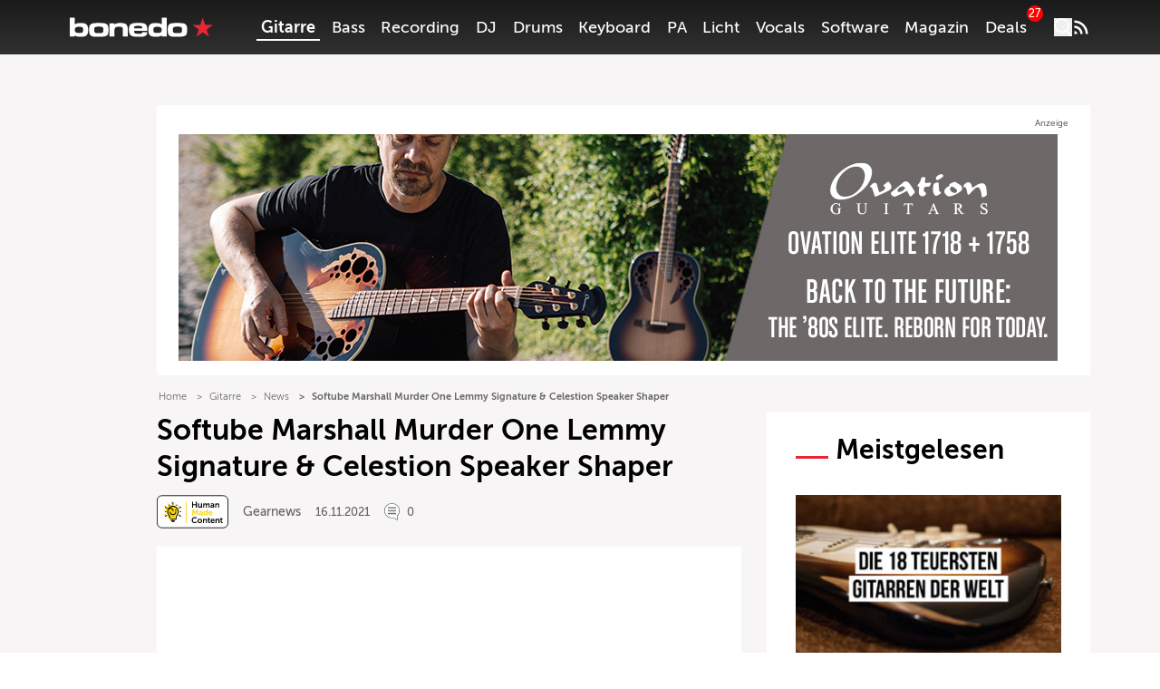

--- FILE ---
content_type: text/html; charset=UTF-8
request_url: https://www.bonedo.de/wp/wp-admin/admin-ajax.php
body_size: 892
content:
{"success":true,"html":"<div class=\"article-end-bar__product-rating\">\n\t<p class=\"article-end-bar__product-rating__question\">\n\t\t\t\t\tWie hei\u00df findest Du diesen Artikel?\n\t\t\t<\/p>\n\t<div class=\"article-end-bar__flames-rating\">\n\t\t\t\t\t<svg class=\"grayscale\" id=\"flame-rating-5\" xmlns=\"http:\/\/www.w3.org\/2000\/svg\"\n              data-value=\"5\"\n          width=\"20.396\"\n     height=\"27.055\"\n     viewBox=\"0 0 18.396 25.055\">\n    <defs>\n        <linearGradient id=\"6970f4cc98c6a\" x1=\".5\" x2=\".5\" y2=\"1\" gradientUnits=\"objectBoundingBox\">\n            <stop offset=\"0\" stop-color=\"#ed8287\"\/>\n            <stop offset=\"1\" stop-color=\"#ffc400\"\/>\n        <\/linearGradient>\n    <\/defs>\n    <path\n        d=\"M552.889 376a3.586 3.586 0 0 1-1.667 2.707c-.32-5.72-3.2-10.61-6.923-11.783a12.267 12.267 0 0 1-2.268 7.542c-.836 1.169-1.71 2.312-2.581 3.455a10.659 10.659 0 0 0-2.245 7.89 9.435 9.435 0 0 0 3.332 5.954 9.134 9.134 0 0 1 1.521-7.031 2.341 2.341 0 0 0 1.086 1.765c.208-3.728 2.086-6.915 4.511-7.679a8 8 0 0 0 1.479 4.915c.544.762 1.114 1.507 1.681 2.252a6.939 6.939 0 0 1 1.463 5.142 4.975 4.975 0 0 1-.175.849c.452-.449.867-.9 1.1-1.174 3.677-4.27 2.552-10.698-.314-14.804Z\"\n        style=\"fill:url(#6970f4cc98c6a)\" transform=\"translate(-537.134 -366.921)\" \/>\n<\/svg>\n\t\t\t\t\t<svg class=\"grayscale\" id=\"flame-rating-4\" xmlns=\"http:\/\/www.w3.org\/2000\/svg\"\n              data-value=\"4\"\n          width=\"20.396\"\n     height=\"27.055\"\n     viewBox=\"0 0 18.396 25.055\">\n    <defs>\n        <linearGradient id=\"6970f4cc98cc3\" x1=\".5\" x2=\".5\" y2=\"1\" gradientUnits=\"objectBoundingBox\">\n            <stop offset=\"0\" stop-color=\"#ed8287\"\/>\n            <stop offset=\"1\" stop-color=\"#ffc400\"\/>\n        <\/linearGradient>\n    <\/defs>\n    <path\n        d=\"M552.889 376a3.586 3.586 0 0 1-1.667 2.707c-.32-5.72-3.2-10.61-6.923-11.783a12.267 12.267 0 0 1-2.268 7.542c-.836 1.169-1.71 2.312-2.581 3.455a10.659 10.659 0 0 0-2.245 7.89 9.435 9.435 0 0 0 3.332 5.954 9.134 9.134 0 0 1 1.521-7.031 2.341 2.341 0 0 0 1.086 1.765c.208-3.728 2.086-6.915 4.511-7.679a8 8 0 0 0 1.479 4.915c.544.762 1.114 1.507 1.681 2.252a6.939 6.939 0 0 1 1.463 5.142 4.975 4.975 0 0 1-.175.849c.452-.449.867-.9 1.1-1.174 3.677-4.27 2.552-10.698-.314-14.804Z\"\n        style=\"fill:url(#6970f4cc98cc3)\" transform=\"translate(-537.134 -366.921)\" \/>\n<\/svg>\n\t\t\t\t\t<svg class=\"grayscale\" id=\"flame-rating-3\" xmlns=\"http:\/\/www.w3.org\/2000\/svg\"\n              data-value=\"3\"\n          width=\"20.396\"\n     height=\"27.055\"\n     viewBox=\"0 0 18.396 25.055\">\n    <defs>\n        <linearGradient id=\"6970f4cc98cff\" x1=\".5\" x2=\".5\" y2=\"1\" gradientUnits=\"objectBoundingBox\">\n            <stop offset=\"0\" stop-color=\"#ed8287\"\/>\n            <stop offset=\"1\" stop-color=\"#ffc400\"\/>\n        <\/linearGradient>\n    <\/defs>\n    <path\n        d=\"M552.889 376a3.586 3.586 0 0 1-1.667 2.707c-.32-5.72-3.2-10.61-6.923-11.783a12.267 12.267 0 0 1-2.268 7.542c-.836 1.169-1.71 2.312-2.581 3.455a10.659 10.659 0 0 0-2.245 7.89 9.435 9.435 0 0 0 3.332 5.954 9.134 9.134 0 0 1 1.521-7.031 2.341 2.341 0 0 0 1.086 1.765c.208-3.728 2.086-6.915 4.511-7.679a8 8 0 0 0 1.479 4.915c.544.762 1.114 1.507 1.681 2.252a6.939 6.939 0 0 1 1.463 5.142 4.975 4.975 0 0 1-.175.849c.452-.449.867-.9 1.1-1.174 3.677-4.27 2.552-10.698-.314-14.804Z\"\n        style=\"fill:url(#6970f4cc98cff)\" transform=\"translate(-537.134 -366.921)\" \/>\n<\/svg>\n\t\t\t\t\t<svg class=\"grayscale\" id=\"flame-rating-2\" xmlns=\"http:\/\/www.w3.org\/2000\/svg\"\n              data-value=\"2\"\n          width=\"20.396\"\n     height=\"27.055\"\n     viewBox=\"0 0 18.396 25.055\">\n    <defs>\n        <linearGradient id=\"6970f4cc98d3a\" x1=\".5\" x2=\".5\" y2=\"1\" gradientUnits=\"objectBoundingBox\">\n            <stop offset=\"0\" stop-color=\"#ed8287\"\/>\n            <stop offset=\"1\" stop-color=\"#ffc400\"\/>\n        <\/linearGradient>\n    <\/defs>\n    <path\n        d=\"M552.889 376a3.586 3.586 0 0 1-1.667 2.707c-.32-5.72-3.2-10.61-6.923-11.783a12.267 12.267 0 0 1-2.268 7.542c-.836 1.169-1.71 2.312-2.581 3.455a10.659 10.659 0 0 0-2.245 7.89 9.435 9.435 0 0 0 3.332 5.954 9.134 9.134 0 0 1 1.521-7.031 2.341 2.341 0 0 0 1.086 1.765c.208-3.728 2.086-6.915 4.511-7.679a8 8 0 0 0 1.479 4.915c.544.762 1.114 1.507 1.681 2.252a6.939 6.939 0 0 1 1.463 5.142 4.975 4.975 0 0 1-.175.849c.452-.449.867-.9 1.1-1.174 3.677-4.27 2.552-10.698-.314-14.804Z\"\n        style=\"fill:url(#6970f4cc98d3a)\" transform=\"translate(-537.134 -366.921)\" \/>\n<\/svg>\n\t\t\t\t\t<svg class=\"grayscale\" id=\"flame-rating-1\" xmlns=\"http:\/\/www.w3.org\/2000\/svg\"\n              data-value=\"1\"\n          width=\"20.396\"\n     height=\"27.055\"\n     viewBox=\"0 0 18.396 25.055\">\n    <defs>\n        <linearGradient id=\"6970f4cc98d72\" x1=\".5\" x2=\".5\" y2=\"1\" gradientUnits=\"objectBoundingBox\">\n            <stop offset=\"0\" stop-color=\"#ed8287\"\/>\n            <stop offset=\"1\" stop-color=\"#ffc400\"\/>\n        <\/linearGradient>\n    <\/defs>\n    <path\n        d=\"M552.889 376a3.586 3.586 0 0 1-1.667 2.707c-.32-5.72-3.2-10.61-6.923-11.783a12.267 12.267 0 0 1-2.268 7.542c-.836 1.169-1.71 2.312-2.581 3.455a10.659 10.659 0 0 0-2.245 7.89 9.435 9.435 0 0 0 3.332 5.954 9.134 9.134 0 0 1 1.521-7.031 2.341 2.341 0 0 0 1.086 1.765c.208-3.728 2.086-6.915 4.511-7.679a8 8 0 0 0 1.479 4.915c.544.762 1.114 1.507 1.681 2.252a6.939 6.939 0 0 1 1.463 5.142 4.975 4.975 0 0 1-.175.849c.452-.449.867-.9 1.1-1.174 3.677-4.27 2.552-10.698-.314-14.804Z\"\n        style=\"fill:url(#6970f4cc98d72)\" transform=\"translate(-537.134 -366.921)\" \/>\n<\/svg>\n\t\t\t<\/div>\n\n\t<p class=\"article-end-bar__product-rating__description  hidden lg:hidden  \"\n\t   data-role=\"userVotingResult\">\n\t\t<span class=\"font-bold\">Bewertung:<\/span>\n\t\t<span>\n            <span>Deine:<\/span>\n            <span data-role=\"userVotingValue\"><\/span>\n            <span class=\"mx-1\">|<\/span>\n            <span class=\"font-bold\">\n                \u2300:\n            <\/span>\n            <span class=\"lg:col-start-2 xl:col-start-3 xl:place-self-center\" data-role=\"meanVotingValue\">\n                0,0 \/ 5,0\n            <\/span>\n        <\/span>\n\t<\/p>\n<\/div>\n"}

--- FILE ---
content_type: text/html; charset=utf-8
request_url: https://www.youtube-nocookie.com/embed/JdiqPGAG8BA?feature=oembed
body_size: 45139
content:
<!DOCTYPE html><html lang="en" dir="ltr" data-cast-api-enabled="true"><head><meta name="viewport" content="width=device-width, initial-scale=1"><script nonce="S64posQxDYoXraKAIJsaYA">if ('undefined' == typeof Symbol || 'undefined' == typeof Symbol.iterator) {delete Array.prototype.entries;}</script><style name="www-roboto" nonce="3WcT3ALuvPIdqfqRfs5y0w">@font-face{font-family:'Roboto';font-style:normal;font-weight:400;font-stretch:100%;src:url(//fonts.gstatic.com/s/roboto/v48/KFO7CnqEu92Fr1ME7kSn66aGLdTylUAMa3GUBHMdazTgWw.woff2)format('woff2');unicode-range:U+0460-052F,U+1C80-1C8A,U+20B4,U+2DE0-2DFF,U+A640-A69F,U+FE2E-FE2F;}@font-face{font-family:'Roboto';font-style:normal;font-weight:400;font-stretch:100%;src:url(//fonts.gstatic.com/s/roboto/v48/KFO7CnqEu92Fr1ME7kSn66aGLdTylUAMa3iUBHMdazTgWw.woff2)format('woff2');unicode-range:U+0301,U+0400-045F,U+0490-0491,U+04B0-04B1,U+2116;}@font-face{font-family:'Roboto';font-style:normal;font-weight:400;font-stretch:100%;src:url(//fonts.gstatic.com/s/roboto/v48/KFO7CnqEu92Fr1ME7kSn66aGLdTylUAMa3CUBHMdazTgWw.woff2)format('woff2');unicode-range:U+1F00-1FFF;}@font-face{font-family:'Roboto';font-style:normal;font-weight:400;font-stretch:100%;src:url(//fonts.gstatic.com/s/roboto/v48/KFO7CnqEu92Fr1ME7kSn66aGLdTylUAMa3-UBHMdazTgWw.woff2)format('woff2');unicode-range:U+0370-0377,U+037A-037F,U+0384-038A,U+038C,U+038E-03A1,U+03A3-03FF;}@font-face{font-family:'Roboto';font-style:normal;font-weight:400;font-stretch:100%;src:url(//fonts.gstatic.com/s/roboto/v48/KFO7CnqEu92Fr1ME7kSn66aGLdTylUAMawCUBHMdazTgWw.woff2)format('woff2');unicode-range:U+0302-0303,U+0305,U+0307-0308,U+0310,U+0312,U+0315,U+031A,U+0326-0327,U+032C,U+032F-0330,U+0332-0333,U+0338,U+033A,U+0346,U+034D,U+0391-03A1,U+03A3-03A9,U+03B1-03C9,U+03D1,U+03D5-03D6,U+03F0-03F1,U+03F4-03F5,U+2016-2017,U+2034-2038,U+203C,U+2040,U+2043,U+2047,U+2050,U+2057,U+205F,U+2070-2071,U+2074-208E,U+2090-209C,U+20D0-20DC,U+20E1,U+20E5-20EF,U+2100-2112,U+2114-2115,U+2117-2121,U+2123-214F,U+2190,U+2192,U+2194-21AE,U+21B0-21E5,U+21F1-21F2,U+21F4-2211,U+2213-2214,U+2216-22FF,U+2308-230B,U+2310,U+2319,U+231C-2321,U+2336-237A,U+237C,U+2395,U+239B-23B7,U+23D0,U+23DC-23E1,U+2474-2475,U+25AF,U+25B3,U+25B7,U+25BD,U+25C1,U+25CA,U+25CC,U+25FB,U+266D-266F,U+27C0-27FF,U+2900-2AFF,U+2B0E-2B11,U+2B30-2B4C,U+2BFE,U+3030,U+FF5B,U+FF5D,U+1D400-1D7FF,U+1EE00-1EEFF;}@font-face{font-family:'Roboto';font-style:normal;font-weight:400;font-stretch:100%;src:url(//fonts.gstatic.com/s/roboto/v48/KFO7CnqEu92Fr1ME7kSn66aGLdTylUAMaxKUBHMdazTgWw.woff2)format('woff2');unicode-range:U+0001-000C,U+000E-001F,U+007F-009F,U+20DD-20E0,U+20E2-20E4,U+2150-218F,U+2190,U+2192,U+2194-2199,U+21AF,U+21E6-21F0,U+21F3,U+2218-2219,U+2299,U+22C4-22C6,U+2300-243F,U+2440-244A,U+2460-24FF,U+25A0-27BF,U+2800-28FF,U+2921-2922,U+2981,U+29BF,U+29EB,U+2B00-2BFF,U+4DC0-4DFF,U+FFF9-FFFB,U+10140-1018E,U+10190-1019C,U+101A0,U+101D0-101FD,U+102E0-102FB,U+10E60-10E7E,U+1D2C0-1D2D3,U+1D2E0-1D37F,U+1F000-1F0FF,U+1F100-1F1AD,U+1F1E6-1F1FF,U+1F30D-1F30F,U+1F315,U+1F31C,U+1F31E,U+1F320-1F32C,U+1F336,U+1F378,U+1F37D,U+1F382,U+1F393-1F39F,U+1F3A7-1F3A8,U+1F3AC-1F3AF,U+1F3C2,U+1F3C4-1F3C6,U+1F3CA-1F3CE,U+1F3D4-1F3E0,U+1F3ED,U+1F3F1-1F3F3,U+1F3F5-1F3F7,U+1F408,U+1F415,U+1F41F,U+1F426,U+1F43F,U+1F441-1F442,U+1F444,U+1F446-1F449,U+1F44C-1F44E,U+1F453,U+1F46A,U+1F47D,U+1F4A3,U+1F4B0,U+1F4B3,U+1F4B9,U+1F4BB,U+1F4BF,U+1F4C8-1F4CB,U+1F4D6,U+1F4DA,U+1F4DF,U+1F4E3-1F4E6,U+1F4EA-1F4ED,U+1F4F7,U+1F4F9-1F4FB,U+1F4FD-1F4FE,U+1F503,U+1F507-1F50B,U+1F50D,U+1F512-1F513,U+1F53E-1F54A,U+1F54F-1F5FA,U+1F610,U+1F650-1F67F,U+1F687,U+1F68D,U+1F691,U+1F694,U+1F698,U+1F6AD,U+1F6B2,U+1F6B9-1F6BA,U+1F6BC,U+1F6C6-1F6CF,U+1F6D3-1F6D7,U+1F6E0-1F6EA,U+1F6F0-1F6F3,U+1F6F7-1F6FC,U+1F700-1F7FF,U+1F800-1F80B,U+1F810-1F847,U+1F850-1F859,U+1F860-1F887,U+1F890-1F8AD,U+1F8B0-1F8BB,U+1F8C0-1F8C1,U+1F900-1F90B,U+1F93B,U+1F946,U+1F984,U+1F996,U+1F9E9,U+1FA00-1FA6F,U+1FA70-1FA7C,U+1FA80-1FA89,U+1FA8F-1FAC6,U+1FACE-1FADC,U+1FADF-1FAE9,U+1FAF0-1FAF8,U+1FB00-1FBFF;}@font-face{font-family:'Roboto';font-style:normal;font-weight:400;font-stretch:100%;src:url(//fonts.gstatic.com/s/roboto/v48/KFO7CnqEu92Fr1ME7kSn66aGLdTylUAMa3OUBHMdazTgWw.woff2)format('woff2');unicode-range:U+0102-0103,U+0110-0111,U+0128-0129,U+0168-0169,U+01A0-01A1,U+01AF-01B0,U+0300-0301,U+0303-0304,U+0308-0309,U+0323,U+0329,U+1EA0-1EF9,U+20AB;}@font-face{font-family:'Roboto';font-style:normal;font-weight:400;font-stretch:100%;src:url(//fonts.gstatic.com/s/roboto/v48/KFO7CnqEu92Fr1ME7kSn66aGLdTylUAMa3KUBHMdazTgWw.woff2)format('woff2');unicode-range:U+0100-02BA,U+02BD-02C5,U+02C7-02CC,U+02CE-02D7,U+02DD-02FF,U+0304,U+0308,U+0329,U+1D00-1DBF,U+1E00-1E9F,U+1EF2-1EFF,U+2020,U+20A0-20AB,U+20AD-20C0,U+2113,U+2C60-2C7F,U+A720-A7FF;}@font-face{font-family:'Roboto';font-style:normal;font-weight:400;font-stretch:100%;src:url(//fonts.gstatic.com/s/roboto/v48/KFO7CnqEu92Fr1ME7kSn66aGLdTylUAMa3yUBHMdazQ.woff2)format('woff2');unicode-range:U+0000-00FF,U+0131,U+0152-0153,U+02BB-02BC,U+02C6,U+02DA,U+02DC,U+0304,U+0308,U+0329,U+2000-206F,U+20AC,U+2122,U+2191,U+2193,U+2212,U+2215,U+FEFF,U+FFFD;}@font-face{font-family:'Roboto';font-style:normal;font-weight:500;font-stretch:100%;src:url(//fonts.gstatic.com/s/roboto/v48/KFO7CnqEu92Fr1ME7kSn66aGLdTylUAMa3GUBHMdazTgWw.woff2)format('woff2');unicode-range:U+0460-052F,U+1C80-1C8A,U+20B4,U+2DE0-2DFF,U+A640-A69F,U+FE2E-FE2F;}@font-face{font-family:'Roboto';font-style:normal;font-weight:500;font-stretch:100%;src:url(//fonts.gstatic.com/s/roboto/v48/KFO7CnqEu92Fr1ME7kSn66aGLdTylUAMa3iUBHMdazTgWw.woff2)format('woff2');unicode-range:U+0301,U+0400-045F,U+0490-0491,U+04B0-04B1,U+2116;}@font-face{font-family:'Roboto';font-style:normal;font-weight:500;font-stretch:100%;src:url(//fonts.gstatic.com/s/roboto/v48/KFO7CnqEu92Fr1ME7kSn66aGLdTylUAMa3CUBHMdazTgWw.woff2)format('woff2');unicode-range:U+1F00-1FFF;}@font-face{font-family:'Roboto';font-style:normal;font-weight:500;font-stretch:100%;src:url(//fonts.gstatic.com/s/roboto/v48/KFO7CnqEu92Fr1ME7kSn66aGLdTylUAMa3-UBHMdazTgWw.woff2)format('woff2');unicode-range:U+0370-0377,U+037A-037F,U+0384-038A,U+038C,U+038E-03A1,U+03A3-03FF;}@font-face{font-family:'Roboto';font-style:normal;font-weight:500;font-stretch:100%;src:url(//fonts.gstatic.com/s/roboto/v48/KFO7CnqEu92Fr1ME7kSn66aGLdTylUAMawCUBHMdazTgWw.woff2)format('woff2');unicode-range:U+0302-0303,U+0305,U+0307-0308,U+0310,U+0312,U+0315,U+031A,U+0326-0327,U+032C,U+032F-0330,U+0332-0333,U+0338,U+033A,U+0346,U+034D,U+0391-03A1,U+03A3-03A9,U+03B1-03C9,U+03D1,U+03D5-03D6,U+03F0-03F1,U+03F4-03F5,U+2016-2017,U+2034-2038,U+203C,U+2040,U+2043,U+2047,U+2050,U+2057,U+205F,U+2070-2071,U+2074-208E,U+2090-209C,U+20D0-20DC,U+20E1,U+20E5-20EF,U+2100-2112,U+2114-2115,U+2117-2121,U+2123-214F,U+2190,U+2192,U+2194-21AE,U+21B0-21E5,U+21F1-21F2,U+21F4-2211,U+2213-2214,U+2216-22FF,U+2308-230B,U+2310,U+2319,U+231C-2321,U+2336-237A,U+237C,U+2395,U+239B-23B7,U+23D0,U+23DC-23E1,U+2474-2475,U+25AF,U+25B3,U+25B7,U+25BD,U+25C1,U+25CA,U+25CC,U+25FB,U+266D-266F,U+27C0-27FF,U+2900-2AFF,U+2B0E-2B11,U+2B30-2B4C,U+2BFE,U+3030,U+FF5B,U+FF5D,U+1D400-1D7FF,U+1EE00-1EEFF;}@font-face{font-family:'Roboto';font-style:normal;font-weight:500;font-stretch:100%;src:url(//fonts.gstatic.com/s/roboto/v48/KFO7CnqEu92Fr1ME7kSn66aGLdTylUAMaxKUBHMdazTgWw.woff2)format('woff2');unicode-range:U+0001-000C,U+000E-001F,U+007F-009F,U+20DD-20E0,U+20E2-20E4,U+2150-218F,U+2190,U+2192,U+2194-2199,U+21AF,U+21E6-21F0,U+21F3,U+2218-2219,U+2299,U+22C4-22C6,U+2300-243F,U+2440-244A,U+2460-24FF,U+25A0-27BF,U+2800-28FF,U+2921-2922,U+2981,U+29BF,U+29EB,U+2B00-2BFF,U+4DC0-4DFF,U+FFF9-FFFB,U+10140-1018E,U+10190-1019C,U+101A0,U+101D0-101FD,U+102E0-102FB,U+10E60-10E7E,U+1D2C0-1D2D3,U+1D2E0-1D37F,U+1F000-1F0FF,U+1F100-1F1AD,U+1F1E6-1F1FF,U+1F30D-1F30F,U+1F315,U+1F31C,U+1F31E,U+1F320-1F32C,U+1F336,U+1F378,U+1F37D,U+1F382,U+1F393-1F39F,U+1F3A7-1F3A8,U+1F3AC-1F3AF,U+1F3C2,U+1F3C4-1F3C6,U+1F3CA-1F3CE,U+1F3D4-1F3E0,U+1F3ED,U+1F3F1-1F3F3,U+1F3F5-1F3F7,U+1F408,U+1F415,U+1F41F,U+1F426,U+1F43F,U+1F441-1F442,U+1F444,U+1F446-1F449,U+1F44C-1F44E,U+1F453,U+1F46A,U+1F47D,U+1F4A3,U+1F4B0,U+1F4B3,U+1F4B9,U+1F4BB,U+1F4BF,U+1F4C8-1F4CB,U+1F4D6,U+1F4DA,U+1F4DF,U+1F4E3-1F4E6,U+1F4EA-1F4ED,U+1F4F7,U+1F4F9-1F4FB,U+1F4FD-1F4FE,U+1F503,U+1F507-1F50B,U+1F50D,U+1F512-1F513,U+1F53E-1F54A,U+1F54F-1F5FA,U+1F610,U+1F650-1F67F,U+1F687,U+1F68D,U+1F691,U+1F694,U+1F698,U+1F6AD,U+1F6B2,U+1F6B9-1F6BA,U+1F6BC,U+1F6C6-1F6CF,U+1F6D3-1F6D7,U+1F6E0-1F6EA,U+1F6F0-1F6F3,U+1F6F7-1F6FC,U+1F700-1F7FF,U+1F800-1F80B,U+1F810-1F847,U+1F850-1F859,U+1F860-1F887,U+1F890-1F8AD,U+1F8B0-1F8BB,U+1F8C0-1F8C1,U+1F900-1F90B,U+1F93B,U+1F946,U+1F984,U+1F996,U+1F9E9,U+1FA00-1FA6F,U+1FA70-1FA7C,U+1FA80-1FA89,U+1FA8F-1FAC6,U+1FACE-1FADC,U+1FADF-1FAE9,U+1FAF0-1FAF8,U+1FB00-1FBFF;}@font-face{font-family:'Roboto';font-style:normal;font-weight:500;font-stretch:100%;src:url(//fonts.gstatic.com/s/roboto/v48/KFO7CnqEu92Fr1ME7kSn66aGLdTylUAMa3OUBHMdazTgWw.woff2)format('woff2');unicode-range:U+0102-0103,U+0110-0111,U+0128-0129,U+0168-0169,U+01A0-01A1,U+01AF-01B0,U+0300-0301,U+0303-0304,U+0308-0309,U+0323,U+0329,U+1EA0-1EF9,U+20AB;}@font-face{font-family:'Roboto';font-style:normal;font-weight:500;font-stretch:100%;src:url(//fonts.gstatic.com/s/roboto/v48/KFO7CnqEu92Fr1ME7kSn66aGLdTylUAMa3KUBHMdazTgWw.woff2)format('woff2');unicode-range:U+0100-02BA,U+02BD-02C5,U+02C7-02CC,U+02CE-02D7,U+02DD-02FF,U+0304,U+0308,U+0329,U+1D00-1DBF,U+1E00-1E9F,U+1EF2-1EFF,U+2020,U+20A0-20AB,U+20AD-20C0,U+2113,U+2C60-2C7F,U+A720-A7FF;}@font-face{font-family:'Roboto';font-style:normal;font-weight:500;font-stretch:100%;src:url(//fonts.gstatic.com/s/roboto/v48/KFO7CnqEu92Fr1ME7kSn66aGLdTylUAMa3yUBHMdazQ.woff2)format('woff2');unicode-range:U+0000-00FF,U+0131,U+0152-0153,U+02BB-02BC,U+02C6,U+02DA,U+02DC,U+0304,U+0308,U+0329,U+2000-206F,U+20AC,U+2122,U+2191,U+2193,U+2212,U+2215,U+FEFF,U+FFFD;}</style><script name="www-roboto" nonce="S64posQxDYoXraKAIJsaYA">if (document.fonts && document.fonts.load) {document.fonts.load("400 10pt Roboto", "E"); document.fonts.load("500 10pt Roboto", "E");}</script><link rel="stylesheet" href="/s/player/b95b0e7a/www-player.css" name="www-player" nonce="3WcT3ALuvPIdqfqRfs5y0w"><style nonce="3WcT3ALuvPIdqfqRfs5y0w">html {overflow: hidden;}body {font: 12px Roboto, Arial, sans-serif; background-color: #000; color: #fff; height: 100%; width: 100%; overflow: hidden; position: absolute; margin: 0; padding: 0;}#player {width: 100%; height: 100%;}h1 {text-align: center; color: #fff;}h3 {margin-top: 6px; margin-bottom: 3px;}.player-unavailable {position: absolute; top: 0; left: 0; right: 0; bottom: 0; padding: 25px; font-size: 13px; background: url(/img/meh7.png) 50% 65% no-repeat;}.player-unavailable .message {text-align: left; margin: 0 -5px 15px; padding: 0 5px 14px; border-bottom: 1px solid #888; font-size: 19px; font-weight: normal;}.player-unavailable a {color: #167ac6; text-decoration: none;}</style><script nonce="S64posQxDYoXraKAIJsaYA">var ytcsi={gt:function(n){n=(n||"")+"data_";return ytcsi[n]||(ytcsi[n]={tick:{},info:{},gel:{preLoggedGelInfos:[]}})},now:window.performance&&window.performance.timing&&window.performance.now&&window.performance.timing.navigationStart?function(){return window.performance.timing.navigationStart+window.performance.now()}:function(){return(new Date).getTime()},tick:function(l,t,n){var ticks=ytcsi.gt(n).tick;var v=t||ytcsi.now();if(ticks[l]){ticks["_"+l]=ticks["_"+l]||[ticks[l]];ticks["_"+l].push(v)}ticks[l]=
v},info:function(k,v,n){ytcsi.gt(n).info[k]=v},infoGel:function(p,n){ytcsi.gt(n).gel.preLoggedGelInfos.push(p)},setStart:function(t,n){ytcsi.tick("_start",t,n)}};
(function(w,d){function isGecko(){if(!w.navigator)return false;try{if(w.navigator.userAgentData&&w.navigator.userAgentData.brands&&w.navigator.userAgentData.brands.length){var brands=w.navigator.userAgentData.brands;var i=0;for(;i<brands.length;i++)if(brands[i]&&brands[i].brand==="Firefox")return true;return false}}catch(e){setTimeout(function(){throw e;})}if(!w.navigator.userAgent)return false;var ua=w.navigator.userAgent;return ua.indexOf("Gecko")>0&&ua.toLowerCase().indexOf("webkit")<0&&ua.indexOf("Edge")<
0&&ua.indexOf("Trident")<0&&ua.indexOf("MSIE")<0}ytcsi.setStart(w.performance?w.performance.timing.responseStart:null);var isPrerender=(d.visibilityState||d.webkitVisibilityState)=="prerender";var vName=!d.visibilityState&&d.webkitVisibilityState?"webkitvisibilitychange":"visibilitychange";if(isPrerender){var startTick=function(){ytcsi.setStart();d.removeEventListener(vName,startTick)};d.addEventListener(vName,startTick,false)}if(d.addEventListener)d.addEventListener(vName,function(){ytcsi.tick("vc")},
false);if(isGecko()){var isHidden=(d.visibilityState||d.webkitVisibilityState)=="hidden";if(isHidden)ytcsi.tick("vc")}var slt=function(el,t){setTimeout(function(){var n=ytcsi.now();el.loadTime=n;if(el.slt)el.slt()},t)};w.__ytRIL=function(el){if(!el.getAttribute("data-thumb"))if(w.requestAnimationFrame)w.requestAnimationFrame(function(){slt(el,0)});else slt(el,16)}})(window,document);
</script><script nonce="S64posQxDYoXraKAIJsaYA">var ytcfg={d:function(){return window.yt&&yt.config_||ytcfg.data_||(ytcfg.data_={})},get:function(k,o){return k in ytcfg.d()?ytcfg.d()[k]:o},set:function(){var a=arguments;if(a.length>1)ytcfg.d()[a[0]]=a[1];else{var k;for(k in a[0])ytcfg.d()[k]=a[0][k]}}};
ytcfg.set({"CLIENT_CANARY_STATE":"none","DEVICE":"cbr\u003dChrome\u0026cbrand\u003dapple\u0026cbrver\u003d131.0.0.0\u0026ceng\u003dWebKit\u0026cengver\u003d537.36\u0026cos\u003dMacintosh\u0026cosver\u003d10_15_7\u0026cplatform\u003dDESKTOP","EVENT_ID":"zvRwaYvjIN2Qlu8PiozKYA","EXPERIMENT_FLAGS":{"ab_det_apb_b":true,"ab_det_apm":true,"ab_det_el_h":true,"ab_det_em_inj":true,"ab_l_sig_st":true,"ab_l_sig_st_e":true,"action_companion_center_align_description":true,"allow_skip_networkless":true,"always_send_and_write":true,"att_web_record_metrics":true,"attmusi":true,"c3_enable_button_impression_logging":true,"c3_watch_page_component":true,"cancel_pending_navs":true,"clean_up_manual_attribution_header":true,"config_age_report_killswitch":true,"cow_optimize_idom_compat":true,"csi_config_handling_infra":true,"csi_on_gel":true,"delhi_mweb_colorful_sd":true,"delhi_mweb_colorful_sd_v2":true,"deprecate_csi_has_info":true,"deprecate_pair_servlet_enabled":true,"desktop_sparkles_light_cta_button":true,"disable_cached_masthead_data":true,"disable_child_node_auto_formatted_strings":true,"disable_log_to_visitor_layer":true,"disable_pacf_logging_for_memory_limited_tv":true,"embeds_enable_eid_enforcement_for_youtube":true,"embeds_enable_info_panel_dismissal":true,"embeds_enable_pfp_always_unbranded":true,"embeds_muted_autoplay_sound_fix":true,"embeds_serve_es6_client":true,"embeds_web_nwl_disable_nocookie":true,"embeds_web_updated_shorts_definition_fix":true,"enable_active_view_display_ad_renderer_web_home":true,"enable_ad_disclosure_banner_a11y_fix":true,"enable_chips_shelf_view_model_fully_reactive":true,"enable_client_creator_goal_ticker_bar_revamp":true,"enable_client_only_wiz_direct_reactions":true,"enable_client_sli_logging":true,"enable_client_streamz_web":true,"enable_client_ve_spec":true,"enable_cloud_save_error_popup_after_retry":true,"enable_dai_sdf_h5_preroll":true,"enable_datasync_id_header_in_web_vss_pings":true,"enable_default_mono_cta_migration_web_client":true,"enable_docked_chat_messages":true,"enable_drop_shadow_experiment":true,"enable_entity_store_from_dependency_injection":true,"enable_inline_muted_playback_on_web_search":true,"enable_inline_muted_playback_on_web_search_for_vdc":true,"enable_inline_muted_playback_on_web_search_for_vdcb":true,"enable_is_mini_app_page_active_bugfix":true,"enable_logging_first_user_action_after_game_ready":true,"enable_ltc_param_fetch_from_innertube":true,"enable_masthead_mweb_padding_fix":true,"enable_menu_renderer_button_in_mweb_hclr":true,"enable_mini_app_command_handler_mweb_fix":true,"enable_mini_app_iframe_loaded_logging":true,"enable_mini_guide_downloads_item":true,"enable_mixed_direction_formatted_strings":true,"enable_mweb_livestream_ui_update":true,"enable_mweb_new_caption_language_picker":true,"enable_names_handles_account_switcher":true,"enable_network_request_logging_on_game_events":true,"enable_new_paid_product_placement":true,"enable_obtaining_ppn_query_param":true,"enable_open_in_new_tab_icon_for_short_dr_for_desktop_search":true,"enable_open_yt_content":true,"enable_origin_query_parameter_bugfix":true,"enable_pause_ads_on_ytv_html5":true,"enable_payments_purchase_manager":true,"enable_pdp_icon_prefetch":true,"enable_pl_r_si_fa":true,"enable_place_pivot_url":true,"enable_playable_a11y_label_with_badge_text":true,"enable_pv_screen_modern_text":true,"enable_removing_navbar_title_on_hashtag_page_mweb":true,"enable_resetting_scroll_position_on_flow_change":true,"enable_rta_manager":true,"enable_sdf_companion_h5":true,"enable_sdf_dai_h5_midroll":true,"enable_sdf_h5_endemic_mid_post_roll":true,"enable_sdf_on_h5_unplugged_vod_midroll":true,"enable_sdf_shorts_player_bytes_h5":true,"enable_sdk_performance_network_logging":true,"enable_sending_unwrapped_game_audio_as_serialized_metadata":true,"enable_sfv_effect_pivot_url":true,"enable_shorts_new_carousel":true,"enable_skip_ad_guidance_prompt":true,"enable_skippable_ads_for_unplugged_ad_pod":true,"enable_smearing_expansion_dai":true,"enable_third_party_info":true,"enable_time_out_messages":true,"enable_timeline_view_modern_transcript_fe":true,"enable_video_display_compact_button_group_for_desktop_search":true,"enable_web_home_top_landscape_image_layout_level_click":true,"enable_web_tiered_gel":true,"enable_window_constrained_buy_flow_dialog":true,"enable_wiz_queue_effect_and_on_init_initial_runs":true,"enable_ypc_spinners":true,"enable_yt_ata_iframe_authuser":true,"export_networkless_options":true,"export_player_version_to_ytconfig":true,"fill_single_video_with_notify_to_lasr":true,"fix_ad_miniplayer_controls_rendering":true,"fix_ads_tracking_for_swf_config_deprecation_mweb":true,"h5_companion_enable_adcpn_macro_substitution_for_click_pings":true,"h5_inplayer_enable_adcpn_macro_substitution_for_click_pings":true,"h5_reset_cache_and_filter_before_update_masthead":true,"hide_channel_creation_title_for_mweb":true,"high_ccv_client_side_caching_h5":true,"html5_log_trigger_events_with_debug_data":true,"html5_ssdai_enable_media_end_cue_range":true,"il_attach_cache_limit":true,"il_use_view_model_logging_context":true,"is_browser_support_for_webcam_streaming":true,"json_condensed_response":true,"kev_adb_pg":true,"kevlar_gel_error_routing":true,"kevlar_watch_cinematics":true,"live_chat_enable_controller_extraction":true,"live_chat_enable_rta_manager":true,"live_chat_increased_min_height":true,"log_click_with_layer_from_element_in_command_handler":true,"log_errors_through_nwl_on_retry":true,"mdx_enable_privacy_disclosure_ui":true,"mdx_load_cast_api_bootstrap_script":true,"medium_progress_bar_modification":true,"migrate_remaining_web_ad_badges_to_innertube":true,"mobile_account_menu_refresh":true,"mweb_a11y_enable_player_controls_invisible_toggle":true,"mweb_account_linking_noapp":true,"mweb_after_render_to_scheduler":true,"mweb_allow_modern_search_suggest_behavior":true,"mweb_animated_actions":true,"mweb_app_upsell_button_direct_to_app":true,"mweb_big_progress_bar":true,"mweb_c3_disable_carve_out":true,"mweb_c3_disable_carve_out_keep_external_links":true,"mweb_c3_enable_adaptive_signals":true,"mweb_c3_endscreen":true,"mweb_c3_endscreen_v2":true,"mweb_c3_library_page_enable_recent_shelf":true,"mweb_c3_remove_web_navigation_endpoint_data":true,"mweb_c3_use_canonical_from_player_response":true,"mweb_cinematic_watch":true,"mweb_command_handler":true,"mweb_delay_watch_initial_data":true,"mweb_disable_searchbar_scroll":true,"mweb_enable_fine_scrubbing_for_recs":true,"mweb_enable_keto_batch_player_fullscreen":true,"mweb_enable_keto_batch_player_progress_bar":true,"mweb_enable_keto_batch_player_tooltips":true,"mweb_enable_lockup_view_model_for_ucp":true,"mweb_enable_more_drawer":true,"mweb_enable_optional_fullscreen_landscape_locking":true,"mweb_enable_overlay_touch_manager":true,"mweb_enable_premium_carve_out_fix":true,"mweb_enable_refresh_detection":true,"mweb_enable_search_imp":true,"mweb_enable_sequence_signal":true,"mweb_enable_shorts_pivot_button":true,"mweb_enable_shorts_video_preload":true,"mweb_enable_skippables_on_jio_phone":true,"mweb_enable_storyboards":true,"mweb_enable_two_line_title_on_shorts":true,"mweb_enable_varispeed_controller":true,"mweb_enable_warm_channel_requests":true,"mweb_enable_watch_feed_infinite_scroll":true,"mweb_enable_wrapped_unplugged_pause_membership_dialog_renderer":true,"mweb_filter_video_format_in_webfe":true,"mweb_fix_livestream_seeking":true,"mweb_fix_monitor_visibility_after_render":true,"mweb_fix_section_list_continuation_item_renderers":true,"mweb_force_ios_fallback_to_native_control":true,"mweb_fp_auto_fullscreen":true,"mweb_fullscreen_controls":true,"mweb_fullscreen_controls_action_buttons":true,"mweb_fullscreen_watch_system":true,"mweb_home_reactive_shorts":true,"mweb_innertube_search_command":true,"mweb_lang_in_html":true,"mweb_like_button_synced_with_entities":true,"mweb_logo_use_home_page_ve":true,"mweb_module_decoration":true,"mweb_native_control_in_faux_fullscreen_shared":true,"mweb_player_control_on_hover":true,"mweb_player_delhi_dtts":true,"mweb_player_settings_use_bottom_sheet":true,"mweb_player_show_previous_next_buttons_in_playlist":true,"mweb_player_skip_no_op_state_changes":true,"mweb_player_user_select_none":true,"mweb_playlist_engagement_panel":true,"mweb_progress_bar_seek_on_mouse_click":true,"mweb_pull_2_full":true,"mweb_pull_2_full_enable_touch_handlers":true,"mweb_schedule_warm_watch_response":true,"mweb_searchbox_legacy_navigation":true,"mweb_see_fewer_shorts":true,"mweb_shorts_comments_panel_id_change":true,"mweb_shorts_early_continuation":true,"mweb_show_ios_smart_banner":true,"mweb_show_sign_in_button_from_header":true,"mweb_use_server_url_on_startup":true,"mweb_watch_captions_enable_auto_translate":true,"mweb_watch_captions_set_default_size":true,"mweb_watch_stop_scheduler_on_player_response":true,"mweb_watchfeed_big_thumbnails":true,"mweb_yt_searchbox":true,"networkless_logging":true,"no_client_ve_attach_unless_shown":true,"nwl_send_from_memory_when_online":true,"pageid_as_header_web":true,"playback_settings_use_switch_menu":true,"player_controls_autonav_fix":true,"player_controls_skip_double_signal_update":true,"polymer_bad_build_labels":true,"polymer_verifiy_app_state":true,"qoe_send_and_write":true,"remove_chevron_from_ad_disclosure_banner_h5":true,"remove_masthead_channel_banner_on_refresh":true,"remove_slot_id_exited_trigger_for_dai_in_player_slot_expire":true,"replace_client_url_parsing_with_server_signal":true,"service_worker_enabled":true,"service_worker_push_enabled":true,"service_worker_push_home_page_prompt":true,"service_worker_push_watch_page_prompt":true,"shell_load_gcf":true,"shorten_initial_gel_batch_timeout":true,"should_use_yt_voice_endpoint_in_kaios":true,"skip_invalid_ytcsi_ticks":true,"skip_setting_info_in_csi_data_object":true,"smarter_ve_dedupping":true,"speedmaster_no_seek":true,"start_client_gcf_mweb":true,"stop_handling_click_for_non_rendering_overlay_layout":true,"suppress_error_204_logging":true,"synced_panel_scrolling_controller":true,"use_event_time_ms_header":true,"use_fifo_for_networkless":true,"use_player_abuse_bg_library":true,"use_request_time_ms_header":true,"use_session_based_sampling":true,"use_thumbnail_overlay_time_status_renderer_for_live_badge":true,"use_ts_visibilitylogger":true,"vss_final_ping_send_and_write":true,"vss_playback_use_send_and_write":true,"web_adaptive_repeat_ase":true,"web_always_load_chat_support":true,"web_animated_like":true,"web_api_url":true,"web_autonav_allow_off_by_default":true,"web_button_vm_refactor_disabled":true,"web_c3_log_app_init_finish":true,"web_csi_action_sampling_enabled":true,"web_dedupe_ve_grafting":true,"web_disable_backdrop_filter":true,"web_enable_ab_rsp_cl":true,"web_enable_course_icon_update":true,"web_enable_error_204":true,"web_enable_horizontal_video_attributes_section":true,"web_fix_segmented_like_dislike_undefined":true,"web_gcf_hashes_innertube":true,"web_gel_timeout_cap":true,"web_metadata_carousel_elref_bugfix":true,"web_parent_target_for_sheets":true,"web_persist_server_autonav_state_on_client":true,"web_playback_associated_log_ctt":true,"web_playback_associated_ve":true,"web_prefetch_preload_video":true,"web_progress_bar_draggable":true,"web_resizable_advertiser_banner_on_masthead_safari_fix":true,"web_scheduler_auto_init":true,"web_shorts_just_watched_on_channel_and_pivot_study":true,"web_shorts_just_watched_overlay":true,"web_shorts_pivot_button_view_model_reactive":true,"web_update_panel_visibility_logging_fix":true,"web_video_attribute_view_model_a11y_fix":true,"web_watch_controls_state_signals":true,"web_wiz_attributed_string":true,"web_yt_config_context":true,"webfe_mweb_watch_microdata":true,"webfe_watch_shorts_canonical_url_fix":true,"webpo_exit_on_net_err":true,"wiz_diff_overwritable":true,"wiz_memoize_stamper_items":true,"woffle_used_state_report":true,"wpo_gel_strz":true,"ytcp_paper_tooltip_use_scoped_owner_root":true,"H5_async_logging_delay_ms":30000.0,"attention_logging_scroll_throttle":500.0,"autoplay_pause_by_lact_sampling_fraction":0.0,"cinematic_watch_effect_opacity":0.4,"log_window_onerror_fraction":0.1,"speedmaster_playback_rate":2.0,"tv_pacf_logging_sample_rate":0.01,"web_attention_logging_scroll_throttle":500.0,"web_load_prediction_threshold":0.1,"web_navigation_prediction_threshold":0.1,"web_pbj_log_warning_rate":0.0,"web_system_health_fraction":0.01,"ytidb_transaction_ended_event_rate_limit":0.02,"active_time_update_interval_ms":10000,"att_init_delay":500,"autoplay_pause_by_lact_sec":0,"botguard_async_snapshot_timeout_ms":3000,"check_navigator_accuracy_timeout_ms":0,"cinematic_watch_css_filter_blur_strength":40,"cinematic_watch_fade_out_duration":500,"close_webview_delay_ms":100,"cloud_save_game_data_rate_limit_ms":3000,"compression_disable_point":10,"custom_active_view_tos_timeout_ms":3600000,"embeds_widget_poll_interval_ms":0,"gel_min_batch_size":3,"gel_queue_timeout_max_ms":60000,"get_async_timeout_ms":60000,"hide_cta_for_home_web_video_ads_animate_in_time":2,"html5_byterate_soft_cap":0,"initial_gel_batch_timeout":2000,"max_body_size_to_compress":500000,"max_prefetch_window_sec_for_livestream_optimization":10,"min_prefetch_offset_sec_for_livestream_optimization":20,"mini_app_container_iframe_src_update_delay_ms":0,"multiple_preview_news_duration_time":11000,"mweb_c3_toast_duration_ms":5000,"mweb_deep_link_fallback_timeout_ms":10000,"mweb_delay_response_received_actions":100,"mweb_fp_dpad_rate_limit_ms":0,"mweb_fp_dpad_watch_title_clamp_lines":0,"mweb_history_manager_cache_size":100,"mweb_ios_fullscreen_playback_transition_delay_ms":500,"mweb_ios_fullscreen_system_pause_epilson_ms":0,"mweb_override_response_store_expiration_ms":0,"mweb_shorts_early_continuation_trigger_threshold":4,"mweb_w2w_max_age_seconds":0,"mweb_watch_captions_default_size":2,"neon_dark_launch_gradient_count":0,"network_polling_interval":30000,"play_click_interval_ms":30000,"play_ping_interval_ms":10000,"prefetch_comments_ms_after_video":0,"send_config_hash_timer":0,"service_worker_push_logged_out_prompt_watches":-1,"service_worker_push_prompt_cap":-1,"service_worker_push_prompt_delay_microseconds":3888000000000,"show_mini_app_ad_frequency_cap_ms":300000,"slow_compressions_before_abandon_count":4,"speedmaster_cancellation_movement_dp":10,"speedmaster_touch_activation_ms":500,"web_attention_logging_throttle":500,"web_foreground_heartbeat_interval_ms":28000,"web_gel_debounce_ms":10000,"web_logging_max_batch":100,"web_max_tracing_events":50,"web_tracing_session_replay":0,"wil_icon_max_concurrent_fetches":9999,"ytidb_remake_db_retries":3,"ytidb_reopen_db_retries":3,"WebClientReleaseProcessCritical__youtube_embeds_client_version_override":"","WebClientReleaseProcessCritical__youtube_embeds_web_client_version_override":"","WebClientReleaseProcessCritical__youtube_mweb_client_version_override":"","debug_forced_internalcountrycode":"","embeds_web_synth_ch_headers_banned_urls_regex":"","enable_web_media_service":"DISABLED","il_payload_scraping":"","live_chat_unicode_emoji_json_url":"https://www.gstatic.com/youtube/img/emojis/emojis-svg-9.json","mweb_deep_link_feature_tag_suffix":"11268432","mweb_enable_shorts_innertube_player_prefetch_trigger":"NONE","mweb_fp_dpad":"home,search,browse,channel,create_channel,experiments,settings,trending,oops,404,paid_memberships,sponsorship,premium,shorts","mweb_fp_dpad_linear_navigation":"","mweb_fp_dpad_linear_navigation_visitor":"","mweb_fp_dpad_visitor":"","mweb_preload_video_by_player_vars":"","mweb_sign_in_button_style":"STYLE_SUGGESTIVE_AVATAR","place_pivot_triggering_container_alternate":"","place_pivot_triggering_counterfactual_container_alternate":"","search_ui_mweb_searchbar_restyle":"DEFAULT","service_worker_push_force_notification_prompt_tag":"1","service_worker_scope":"/","suggest_exp_str":"","web_client_version_override":"","kevlar_command_handler_command_banlist":[],"mini_app_ids_without_game_ready":["UgkxHHtsak1SC8mRGHMZewc4HzeAY3yhPPmJ","Ugkx7OgzFqE6z_5Mtf4YsotGfQNII1DF_RBm"],"web_op_signal_type_banlist":[],"web_tracing_enabled_spans":["event","command"]},"GAPI_HINT_PARAMS":"m;/_/scs/abc-static/_/js/k\u003dgapi.gapi.en.FZb77tO2YW4.O/d\u003d1/rs\u003dAHpOoo8lqavmo6ayfVxZovyDiP6g3TOVSQ/m\u003d__features__","GAPI_HOST":"https://apis.google.com","GAPI_LOCALE":"en_US","GL":"US","HL":"en","HTML_DIR":"ltr","HTML_LANG":"en","INNERTUBE_API_KEY":"AIzaSyAO_FJ2SlqU8Q4STEHLGCilw_Y9_11qcW8","INNERTUBE_API_VERSION":"v1","INNERTUBE_CLIENT_NAME":"WEB_EMBEDDED_PLAYER","INNERTUBE_CLIENT_VERSION":"1.20260116.01.00","INNERTUBE_CONTEXT":{"client":{"hl":"en","gl":"US","remoteHost":"18.224.63.84","deviceMake":"Apple","deviceModel":"","visitorData":"CgtfXzlMc2xDVURyRSjO6cPLBjIKCgJVUxIEGgAgDw%3D%3D","userAgent":"Mozilla/5.0 (Macintosh; Intel Mac OS X 10_15_7) AppleWebKit/537.36 (KHTML, like Gecko) Chrome/131.0.0.0 Safari/537.36; ClaudeBot/1.0; +claudebot@anthropic.com),gzip(gfe)","clientName":"WEB_EMBEDDED_PLAYER","clientVersion":"1.20260116.01.00","osName":"Macintosh","osVersion":"10_15_7","originalUrl":"https://www.youtube-nocookie.com/embed/JdiqPGAG8BA?feature\u003doembed","platform":"DESKTOP","clientFormFactor":"UNKNOWN_FORM_FACTOR","configInfo":{"appInstallData":"[base64]"},"browserName":"Chrome","browserVersion":"131.0.0.0","acceptHeader":"text/html,application/xhtml+xml,application/xml;q\u003d0.9,image/webp,image/apng,*/*;q\u003d0.8,application/signed-exchange;v\u003db3;q\u003d0.9","deviceExperimentId":"ChxOelU1TnpnME1UY3pOekEyTVRZek9URTBNdz09EM7pw8sGGM7pw8sG","rolloutToken":"CLTHgI_e15rDbBD1mdKb_ZySAxj1mdKb_ZySAw%3D%3D"},"user":{"lockedSafetyMode":false},"request":{"useSsl":true},"clickTracking":{"clickTrackingParams":"IhMIi4LSm/2ckgMVXYjlBx0KhhIMMgZvZW1iZWQ\u003d"},"thirdParty":{"embeddedPlayerContext":{"embeddedPlayerEncryptedContext":"[base64]","ancestorOriginsSupported":false}}},"INNERTUBE_CONTEXT_CLIENT_NAME":56,"INNERTUBE_CONTEXT_CLIENT_VERSION":"1.20260116.01.00","INNERTUBE_CONTEXT_GL":"US","INNERTUBE_CONTEXT_HL":"en","LATEST_ECATCHER_SERVICE_TRACKING_PARAMS":{"client.name":"WEB_EMBEDDED_PLAYER","client.jsfeat":"2021"},"LOGGED_IN":false,"PAGE_BUILD_LABEL":"youtube.embeds.web_20260116_01_RC00","PAGE_CL":856990104,"SERVER_NAME":"WebFE","VISITOR_DATA":"CgtfXzlMc2xDVURyRSjO6cPLBjIKCgJVUxIEGgAgDw%3D%3D","WEB_PLAYER_CONTEXT_CONFIGS":{"WEB_PLAYER_CONTEXT_CONFIG_ID_EMBEDDED_PLAYER":{"rootElementId":"movie_player","jsUrl":"/s/player/b95b0e7a/player_ias.vflset/en_US/base.js","cssUrl":"/s/player/b95b0e7a/www-player.css","contextId":"WEB_PLAYER_CONTEXT_CONFIG_ID_EMBEDDED_PLAYER","eventLabel":"embedded","contentRegion":"US","hl":"en_US","hostLanguage":"en","innertubeApiKey":"AIzaSyAO_FJ2SlqU8Q4STEHLGCilw_Y9_11qcW8","innertubeApiVersion":"v1","innertubeContextClientVersion":"1.20260116.01.00","device":{"brand":"apple","model":"","browser":"Chrome","browserVersion":"131.0.0.0","os":"Macintosh","osVersion":"10_15_7","platform":"DESKTOP","interfaceName":"WEB_EMBEDDED_PLAYER","interfaceVersion":"1.20260116.01.00"},"serializedExperimentIds":"24004644,51010235,51063643,51098299,51146015,51204329,51222973,51340662,51349914,51353393,51366423,51372680,51389629,51404808,51404810,51484222,51490331,51500051,51505436,51530495,51534669,51560386,51565116,51566373,51578632,51583821,51585555,51605258,51605395,51609830,51611457,51620866,51621065,51626155,51632249,51637029,51638932,51648336,51666850,51672162,51681662,51683502,51696107,51696619,51697032,51700777,51705183,51711227,51711298,51712601,51713237,51714463,51715039,51719410,51719628,51738919,51741220,51743155","serializedExperimentFlags":"H5_async_logging_delay_ms\u003d30000.0\u0026PlayerWeb__h5_enable_advisory_rating_restrictions\u003dtrue\u0026a11y_h5_associate_survey_question\u003dtrue\u0026ab_det_apb_b\u003dtrue\u0026ab_det_apm\u003dtrue\u0026ab_det_el_h\u003dtrue\u0026ab_det_em_inj\u003dtrue\u0026ab_l_sig_st\u003dtrue\u0026ab_l_sig_st_e\u003dtrue\u0026action_companion_center_align_description\u003dtrue\u0026ad_pod_disable_companion_persist_ads_quality\u003dtrue\u0026add_stmp_logs_for_voice_boost\u003dtrue\u0026allow_autohide_on_paused_videos\u003dtrue\u0026allow_drm_override\u003dtrue\u0026allow_live_autoplay\u003dtrue\u0026allow_poltergust_autoplay\u003dtrue\u0026allow_skip_networkless\u003dtrue\u0026allow_vp9_1080p_mq_enc\u003dtrue\u0026always_cache_redirect_endpoint\u003dtrue\u0026always_send_and_write\u003dtrue\u0026annotation_module_vast_cards_load_logging_fraction\u003d0.0\u0026assign_drm_family_by_format\u003dtrue\u0026att_web_record_metrics\u003dtrue\u0026attention_logging_scroll_throttle\u003d500.0\u0026attmusi\u003dtrue\u0026autoplay_time\u003d10000\u0026autoplay_time_for_fullscreen\u003d-1\u0026autoplay_time_for_music_content\u003d-1\u0026bg_vm_reinit_threshold\u003d7200000\u0026blocked_packages_for_sps\u003d[]\u0026botguard_async_snapshot_timeout_ms\u003d3000\u0026captions_url_add_ei\u003dtrue\u0026check_navigator_accuracy_timeout_ms\u003d0\u0026clean_up_manual_attribution_header\u003dtrue\u0026compression_disable_point\u003d10\u0026cow_optimize_idom_compat\u003dtrue\u0026csi_config_handling_infra\u003dtrue\u0026csi_on_gel\u003dtrue\u0026custom_active_view_tos_timeout_ms\u003d3600000\u0026dash_manifest_version\u003d5\u0026debug_bandaid_hostname\u003d\u0026debug_bandaid_port\u003d0\u0026debug_sherlog_username\u003d\u0026delhi_fast_follow_autonav_toggle\u003dtrue\u0026delhi_modern_player_default_thumbnail_percentage\u003d0.0\u0026delhi_modern_player_faster_autohide_delay_ms\u003d2000\u0026delhi_modern_player_pause_thumbnail_percentage\u003d0.6\u0026delhi_modern_web_player_blending_mode\u003d\u0026delhi_modern_web_player_disable_frosted_glass\u003dtrue\u0026delhi_modern_web_player_horizontal_volume_controls\u003dtrue\u0026delhi_modern_web_player_lhs_volume_controls\u003dtrue\u0026delhi_modern_web_player_responsive_compact_controls_threshold\u003d0\u0026deprecate_22\u003dtrue\u0026deprecate_csi_has_info\u003dtrue\u0026deprecate_delay_ping\u003dtrue\u0026deprecate_pair_servlet_enabled\u003dtrue\u0026desktop_sparkles_light_cta_button\u003dtrue\u0026disable_av1_setting\u003dtrue\u0026disable_branding_context\u003dtrue\u0026disable_cached_masthead_data\u003dtrue\u0026disable_channel_id_check_for_suspended_channels\u003dtrue\u0026disable_child_node_auto_formatted_strings\u003dtrue\u0026disable_lifa_for_supex_users\u003dtrue\u0026disable_log_to_visitor_layer\u003dtrue\u0026disable_mdx_connection_in_mdx_module_for_music_web\u003dtrue\u0026disable_pacf_logging_for_memory_limited_tv\u003dtrue\u0026disable_reduced_fullscreen_autoplay_countdown_for_minors\u003dtrue\u0026disable_reel_item_watch_format_filtering\u003dtrue\u0026disable_threegpp_progressive_formats\u003dtrue\u0026disable_touch_events_on_skip_button\u003dtrue\u0026edge_encryption_fill_primary_key_version\u003dtrue\u0026embeds_enable_info_panel_dismissal\u003dtrue\u0026embeds_enable_move_set_center_crop_to_public\u003dtrue\u0026embeds_enable_per_video_embed_config\u003dtrue\u0026embeds_enable_pfp_always_unbranded\u003dtrue\u0026embeds_web_lite_mode\u003d1\u0026embeds_web_nwl_disable_nocookie\u003dtrue\u0026embeds_web_synth_ch_headers_banned_urls_regex\u003d\u0026enable_active_view_display_ad_renderer_web_home\u003dtrue\u0026enable_active_view_lr_shorts_video\u003dtrue\u0026enable_active_view_web_shorts_video\u003dtrue\u0026enable_ad_cpn_macro_substitution_for_click_pings\u003dtrue\u0026enable_ad_disclosure_banner_a11y_fix\u003dtrue\u0026enable_app_promo_endcap_eml_on_tablet\u003dtrue\u0026enable_batched_cross_device_pings_in_gel_fanout\u003dtrue\u0026enable_cast_for_web_unplugged\u003dtrue\u0026enable_cast_on_music_web\u003dtrue\u0026enable_cipher_for_manifest_urls\u003dtrue\u0026enable_cleanup_masthead_autoplay_hack_fix\u003dtrue\u0026enable_client_creator_goal_ticker_bar_revamp\u003dtrue\u0026enable_client_only_wiz_direct_reactions\u003dtrue\u0026enable_client_page_id_header_for_first_party_pings\u003dtrue\u0026enable_client_sli_logging\u003dtrue\u0026enable_client_ve_spec\u003dtrue\u0026enable_cta_banner_on_unplugged_lr\u003dtrue\u0026enable_custom_playhead_parsing\u003dtrue\u0026enable_dai_sdf_h5_preroll\u003dtrue\u0026enable_datasync_id_header_in_web_vss_pings\u003dtrue\u0026enable_default_mono_cta_migration_web_client\u003dtrue\u0026enable_dsa_ad_badge_for_action_endcap_on_android\u003dtrue\u0026enable_dsa_ad_badge_for_action_endcap_on_ios\u003dtrue\u0026enable_entity_store_from_dependency_injection\u003dtrue\u0026enable_error_corrections_infocard_web_client\u003dtrue\u0026enable_error_corrections_infocards_icon_web\u003dtrue\u0026enable_inline_muted_playback_on_web_search\u003dtrue\u0026enable_inline_muted_playback_on_web_search_for_vdc\u003dtrue\u0026enable_inline_muted_playback_on_web_search_for_vdcb\u003dtrue\u0026enable_kabuki_comments_on_shorts\u003ddisabled\u0026enable_ltc_param_fetch_from_innertube\u003dtrue\u0026enable_mixed_direction_formatted_strings\u003dtrue\u0026enable_modern_skip_button_on_web\u003dtrue\u0026enable_mweb_livestream_ui_update\u003dtrue\u0026enable_new_paid_product_placement\u003dtrue\u0026enable_open_in_new_tab_icon_for_short_dr_for_desktop_search\u003dtrue\u0026enable_out_of_stock_text_all_surfaces\u003dtrue\u0026enable_paid_content_overlay_bugfix\u003dtrue\u0026enable_pause_ads_on_ytv_html5\u003dtrue\u0026enable_pl_r_si_fa\u003dtrue\u0026enable_policy_based_hqa_filter_in_watch_server\u003dtrue\u0026enable_progres_commands_lr_feeds\u003dtrue\u0026enable_progress_commands_lr_shorts\u003dtrue\u0026enable_publishing_region_param_in_sus\u003dtrue\u0026enable_pv_screen_modern_text\u003dtrue\u0026enable_rpr_token_on_ltl_lookup\u003dtrue\u0026enable_sdf_companion_h5\u003dtrue\u0026enable_sdf_dai_h5_midroll\u003dtrue\u0026enable_sdf_h5_endemic_mid_post_roll\u003dtrue\u0026enable_sdf_on_h5_unplugged_vod_midroll\u003dtrue\u0026enable_sdf_shorts_player_bytes_h5\u003dtrue\u0026enable_server_driven_abr\u003dtrue\u0026enable_server_driven_abr_for_backgroundable\u003dtrue\u0026enable_server_driven_abr_url_generation\u003dtrue\u0026enable_server_driven_readahead\u003dtrue\u0026enable_skip_ad_guidance_prompt\u003dtrue\u0026enable_skip_to_next_messaging\u003dtrue\u0026enable_skippable_ads_for_unplugged_ad_pod\u003dtrue\u0026enable_smart_skip_player_controls_shown_on_web\u003dtrue\u0026enable_smart_skip_player_controls_shown_on_web_increased_triggering_sensitivity\u003dtrue\u0026enable_smart_skip_speedmaster_on_web\u003dtrue\u0026enable_smearing_expansion_dai\u003dtrue\u0026enable_split_screen_ad_baseline_experience_endemic_live_h5\u003dtrue\u0026enable_third_party_info\u003dtrue\u0026enable_to_call_playready_backend_directly\u003dtrue\u0026enable_unified_action_endcap_on_web\u003dtrue\u0026enable_video_display_compact_button_group_for_desktop_search\u003dtrue\u0026enable_voice_boost_feature\u003dtrue\u0026enable_vp9_appletv5_on_server\u003dtrue\u0026enable_watch_server_rejected_formats_logging\u003dtrue\u0026enable_web_home_top_landscape_image_layout_level_click\u003dtrue\u0026enable_web_media_session_metadata_fix\u003dtrue\u0026enable_web_premium_varispeed_upsell\u003dtrue\u0026enable_web_tiered_gel\u003dtrue\u0026enable_wiz_queue_effect_and_on_init_initial_runs\u003dtrue\u0026enable_yt_ata_iframe_authuser\u003dtrue\u0026enable_ytv_csdai_vp9\u003dtrue\u0026export_networkless_options\u003dtrue\u0026export_player_version_to_ytconfig\u003dtrue\u0026fill_live_request_config_in_ustreamer_config\u003dtrue\u0026fill_single_video_with_notify_to_lasr\u003dtrue\u0026filter_vb_without_non_vb_equivalents\u003dtrue\u0026filter_vp9_for_live_dai\u003dtrue\u0026fix_ad_miniplayer_controls_rendering\u003dtrue\u0026fix_ads_tracking_for_swf_config_deprecation_mweb\u003dtrue\u0026fix_h5_toggle_button_a11y\u003dtrue\u0026fix_survey_color_contrast_on_destop\u003dtrue\u0026fix_toggle_button_role_for_ad_components\u003dtrue\u0026fresca_polling_delay_override\u003d0\u0026gab_return_sabr_ssdai_config\u003dtrue\u0026gel_min_batch_size\u003d3\u0026gel_queue_timeout_max_ms\u003d60000\u0026gvi_channel_client_screen\u003dtrue\u0026h5_companion_enable_adcpn_macro_substitution_for_click_pings\u003dtrue\u0026h5_enable_ad_mbs\u003dtrue\u0026h5_inplayer_enable_adcpn_macro_substitution_for_click_pings\u003dtrue\u0026h5_reset_cache_and_filter_before_update_masthead\u003dtrue\u0026heatseeker_decoration_threshold\u003d0.0\u0026hfr_dropped_framerate_fallback_threshold\u003d0\u0026hide_cta_for_home_web_video_ads_animate_in_time\u003d2\u0026high_ccv_client_side_caching_h5\u003dtrue\u0026hls_use_new_codecs_string_api\u003dtrue\u0026html5_ad_timeout_ms\u003d0\u0026html5_adaptation_step_count\u003d0\u0026html5_ads_preroll_lock_timeout_delay_ms\u003d15000\u0026html5_allow_multiview_tile_preload\u003dtrue\u0026html5_allow_preloading_with_idle_only_network_for_sabr\u003dtrue\u0026html5_allow_video_keyframe_without_audio\u003dtrue\u0026html5_apply_constraints_in_client_for_sabr\u003dtrue\u0026html5_apply_min_failures\u003dtrue\u0026html5_apply_start_time_within_ads_for_ssdai_transitions\u003dtrue\u0026html5_atr_disable_force_fallback\u003dtrue\u0026html5_att_playback_timeout_ms\u003d30000\u0026html5_attach_num_random_bytes_to_bandaid\u003d0\u0026html5_attach_po_token_to_bandaid\u003dtrue\u0026html5_autonav_cap_idle_secs\u003d0\u0026html5_autonav_quality_cap\u003d720\u0026html5_autoplay_default_quality_cap\u003d0\u0026html5_auxiliary_estimate_weight\u003d0.0\u0026html5_av1_ordinal_cap\u003d0\u0026html5_bandaid_attach_content_po_token\u003dtrue\u0026html5_block_pip_safari_delay\u003d0\u0026html5_bypass_contention_secs\u003d0.0\u0026html5_byterate_soft_cap\u003d0\u0026html5_check_for_idle_network_interval_ms\u003d1000\u0026html5_chipset_soft_cap\u003d8192\u0026html5_clamp_invalid_seek_to_min_seekable_time\u003dtrue\u0026html5_consume_all_buffered_bytes_one_poll\u003dtrue\u0026html5_continuous_goodput_probe_interval_ms\u003d0\u0026html5_d6de4_cloud_project_number\u003d868618676952\u0026html5_d6de4_defer_timeout_ms\u003d0\u0026html5_debug_data_log_probability\u003d0.0\u0026html5_decode_to_texture_cap\u003dtrue\u0026html5_default_ad_gain\u003d0.5\u0026html5_default_av1_threshold\u003d0\u0026html5_default_quality_cap\u003d0\u0026html5_defer_fetch_att_ms\u003d0\u0026html5_delayed_retry_count\u003d1\u0026html5_delayed_retry_delay_ms\u003d5000\u0026html5_deprecate_adservice\u003dtrue\u0026html5_deprecate_manifestful_fallback\u003dtrue\u0026html5_deprecate_video_tag_pool\u003dtrue\u0026html5_desktop_vr180_allow_panning\u003dtrue\u0026html5_df_downgrade_thresh\u003d0.6\u0026html5_disable_client_autonav_cap_for_onesie\u003dtrue\u0026html5_disable_loop_range_for_shorts_ads\u003dtrue\u0026html5_disable_move_pssh_to_moov\u003dtrue\u0026html5_disable_non_contiguous\u003dtrue\u0026html5_disable_peak_shave_for_onesie\u003dtrue\u0026html5_disable_ustreamer_constraint_for_sabr\u003dtrue\u0026html5_disable_web_safari_dai\u003dtrue\u0026html5_displayed_frame_rate_downgrade_threshold\u003d45\u0026html5_drm_byterate_soft_cap\u003d0\u0026html5_drm_check_all_key_error_states\u003dtrue\u0026html5_drm_cpi_license_key\u003dtrue\u0026html5_drm_live_byterate_soft_cap\u003d0\u0026html5_early_media_for_sharper_shorts\u003dtrue\u0026html5_enable_ac3\u003dtrue\u0026html5_enable_audio_track_stickiness\u003dtrue\u0026html5_enable_audio_track_stickiness_phase_two\u003dtrue\u0026html5_enable_caption_changes_for_mosaic\u003dtrue\u0026html5_enable_composite_embargo\u003dtrue\u0026html5_enable_d6de4\u003dtrue\u0026html5_enable_d6de4_cold_start_and_error\u003dtrue\u0026html5_enable_d6de4_idle_priority_job\u003dtrue\u0026html5_enable_drc\u003dtrue\u0026html5_enable_drc_toggle_api\u003dtrue\u0026html5_enable_eac3\u003dtrue\u0026html5_enable_embedded_player_visibility_signals\u003dtrue\u0026html5_enable_oduc\u003dtrue\u0026html5_enable_sabr_format_selection\u003dtrue\u0026html5_enable_sabr_from_watch_server\u003dtrue\u0026html5_enable_sabr_host_fallback\u003dtrue\u0026html5_enable_sabr_vod_streaming_xhr\u003dtrue\u0026html5_enable_server_driven_request_cancellation\u003dtrue\u0026html5_enable_sps_retry_backoff_metadata_requests\u003dtrue\u0026html5_enable_ssdai_transition_with_only_enter_cuerange\u003dtrue\u0026html5_enable_triggering_cuepoint_for_slot\u003dtrue\u0026html5_enable_tvos_dash\u003dtrue\u0026html5_enable_tvos_encrypted_vp9\u003dtrue\u0026html5_enable_widevine_for_alc\u003dtrue\u0026html5_enable_widevine_for_fast_linear\u003dtrue\u0026html5_encourage_array_coalescing\u003dtrue\u0026html5_fill_default_mosaic_audio_track_id\u003dtrue\u0026html5_fix_multi_audio_offline_playback\u003dtrue\u0026html5_fixed_media_duration_for_request\u003d0\u0026html5_force_sabr_from_watch_server_for_dfss\u003dtrue\u0026html5_forward_click_tracking_params_on_reload\u003dtrue\u0026html5_gapless_ad_autoplay_on_video_to_ad_only\u003dtrue\u0026html5_gapless_ended_transition_buffer_ms\u003d200\u0026html5_gapless_handoff_close_end_long_rebuffer_cfl\u003dtrue\u0026html5_gapless_handoff_close_end_long_rebuffer_delay_ms\u003d0\u0026html5_gapless_loop_seek_offset_in_milli\u003d0\u0026html5_gapless_slow_seek_cfl\u003dtrue\u0026html5_gapless_slow_seek_delay_ms\u003d0\u0026html5_gapless_slow_start_delay_ms\u003d0\u0026html5_generate_content_po_token\u003dtrue\u0026html5_generate_session_po_token\u003dtrue\u0026html5_gl_fps_threshold\u003d0\u0026html5_hard_cap_max_vertical_resolution_for_shorts\u003d0\u0026html5_hdcp_probing_stream_url\u003d\u0026html5_head_miss_secs\u003d0.0\u0026html5_hfr_quality_cap\u003d0\u0026html5_high_res_logging_percent\u003d1.0\u0026html5_hopeless_secs\u003d0\u0026html5_huli_ssdai_use_playback_state\u003dtrue\u0026html5_idle_rate_limit_ms\u003d0\u0026html5_ignore_sabrseek_during_adskip\u003dtrue\u0026html5_innertube_heartbeats_for_fairplay\u003dtrue\u0026html5_innertube_heartbeats_for_playready\u003dtrue\u0026html5_innertube_heartbeats_for_widevine\u003dtrue\u0026html5_jumbo_mobile_subsegment_readahead_target\u003d3.0\u0026html5_jumbo_ull_nonstreaming_mffa_ms\u003d4000\u0026html5_jumbo_ull_subsegment_readahead_target\u003d1.3\u0026html5_kabuki_drm_live_51_default_off\u003dtrue\u0026html5_license_constraint_delay\u003d5000\u0026html5_live_abr_head_miss_fraction\u003d0.0\u0026html5_live_abr_repredict_fraction\u003d0.0\u0026html5_live_chunk_readahead_proxima_override\u003d0\u0026html5_live_low_latency_bandwidth_window\u003d0.0\u0026html5_live_normal_latency_bandwidth_window\u003d0.0\u0026html5_live_quality_cap\u003d0\u0026html5_live_ultra_low_latency_bandwidth_window\u003d0.0\u0026html5_liveness_drift_chunk_override\u003d0\u0026html5_liveness_drift_proxima_override\u003d0\u0026html5_log_audio_abr\u003dtrue\u0026html5_log_experiment_id_from_player_response_to_ctmp\u003d\u0026html5_log_first_ssdai_requests_killswitch\u003dtrue\u0026html5_log_rebuffer_events\u003d5\u0026html5_log_trigger_events_with_debug_data\u003dtrue\u0026html5_log_vss_extra_lr_cparams_freq\u003d\u0026html5_long_rebuffer_jiggle_cmt_delay_ms\u003d0\u0026html5_long_rebuffer_threshold_ms\u003d30000\u0026html5_manifestless_unplugged\u003dtrue\u0026html5_manifestless_vp9_otf\u003dtrue\u0026html5_max_buffer_health_for_downgrade_prop\u003d0.0\u0026html5_max_buffer_health_for_downgrade_secs\u003d0.0\u0026html5_max_byterate\u003d0\u0026html5_max_discontinuity_rewrite_count\u003d0\u0026html5_max_drift_per_track_secs\u003d0.0\u0026html5_max_headm_for_streaming_xhr\u003d0\u0026html5_max_live_dvr_window_plus_margin_secs\u003d46800.0\u0026html5_max_quality_sel_upgrade\u003d0\u0026html5_max_redirect_response_length\u003d8192\u0026html5_max_selectable_quality_ordinal\u003d0\u0026html5_max_vertical_resolution\u003d0\u0026html5_maximum_readahead_seconds\u003d0.0\u0026html5_media_fullscreen\u003dtrue\u0026html5_media_time_weight_prop\u003d0.0\u0026html5_min_failures_to_delay_retry\u003d3\u0026html5_min_media_duration_for_append_prop\u003d0.0\u0026html5_min_media_duration_for_cabr_slice\u003d0.01\u0026html5_min_playback_advance_for_steady_state_secs\u003d0\u0026html5_min_quality_ordinal\u003d0\u0026html5_min_readbehind_cap_secs\u003d60\u0026html5_min_readbehind_secs\u003d0\u0026html5_min_seconds_between_format_selections\u003d0.0\u0026html5_min_selectable_quality_ordinal\u003d0\u0026html5_min_startup_buffered_media_duration_for_live_secs\u003d0.0\u0026html5_min_startup_buffered_media_duration_secs\u003d1.2\u0026html5_min_startup_duration_live_secs\u003d0.25\u0026html5_min_underrun_buffered_pre_steady_state_ms\u003d0\u0026html5_min_upgrade_health_secs\u003d0.0\u0026html5_minimum_readahead_seconds\u003d0.0\u0026html5_mock_content_binding_for_session_token\u003d\u0026html5_move_disable_airplay\u003dtrue\u0026html5_no_placeholder_rollbacks\u003dtrue\u0026html5_non_onesie_attach_po_token\u003dtrue\u0026html5_offline_download_timeout_retry_limit\u003d4\u0026html5_offline_failure_retry_limit\u003d2\u0026html5_offline_playback_position_sync\u003dtrue\u0026html5_offline_prevent_redownload_downloaded_video\u003dtrue\u0026html5_onesie_audio_only_playback\u003dtrue\u0026html5_onesie_check_timeout\u003dtrue\u0026html5_onesie_defer_content_loader_ms\u003d0\u0026html5_onesie_live_ttl_secs\u003d8\u0026html5_onesie_prewarm_interval_ms\u003d0\u0026html5_onesie_prewarm_max_lact_ms\u003d0\u0026html5_onesie_redirector_timeout_ms\u003d0\u0026html5_onesie_send_streamer_context\u003dtrue\u0026html5_onesie_use_signed_onesie_ustreamer_config\u003dtrue\u0026html5_override_micro_discontinuities_threshold_ms\u003d-1\u0026html5_paced_poll_min_health_ms\u003d0\u0026html5_paced_poll_ms\u003d0\u0026html5_pause_on_nonforeground_platform_errors\u003dtrue\u0026html5_peak_shave\u003dtrue\u0026html5_perf_cap_override_sticky\u003dtrue\u0026html5_performance_cap_floor\u003d360\u0026html5_perserve_av1_perf_cap\u003dtrue\u0026html5_picture_in_picture_logging_onresize_ratio\u003d0.0\u0026html5_platform_max_buffer_health_oversend_duration_secs\u003d0.0\u0026html5_platform_minimum_readahead_seconds\u003d0.0\u0026html5_platform_whitelisted_for_frame_accurate_seeks\u003dtrue\u0026html5_player_att_initial_delay_ms\u003d3000\u0026html5_player_att_retry_delay_ms\u003d1500\u0026html5_player_autonav_logging\u003dtrue\u0026html5_player_dynamic_bottom_gradient\u003dtrue\u0026html5_player_min_build_cl\u003d-1\u0026html5_player_preload_ad_fix\u003dtrue\u0026html5_post_interrupt_readahead\u003d20\u0026html5_prefer_language_over_codec\u003dtrue\u0026html5_prefer_server_bwe3\u003dtrue\u0026html5_preload_before_initial_seek_with_sabr\u003dtrue\u0026html5_preload_wait_time_secs\u003d0.0\u0026html5_probe_primary_delay_base_ms\u003d0\u0026html5_process_all_encrypted_events\u003dtrue\u0026html5_publish_all_cuepoints\u003dtrue\u0026html5_qoe_proto_mock_length\u003d0\u0026html5_query_sw_secure_crypto_for_android\u003dtrue\u0026html5_random_playback_cap\u003d0\u0026html5_record_is_offline_on_playback_attempt_start\u003dtrue\u0026html5_record_ump_timing\u003dtrue\u0026html5_reload_by_kabuki_app\u003dtrue\u0026html5_remove_command_triggered_companions\u003dtrue\u0026html5_remove_not_servable_check_killswitch\u003dtrue\u0026html5_report_fatal_drm_restricted_error_killswitch\u003dtrue\u0026html5_report_slow_ads_as_error\u003dtrue\u0026html5_repredict_interval_ms\u003d0\u0026html5_request_only_hdr_or_sdr_keys\u003dtrue\u0026html5_request_size_max_kb\u003d0\u0026html5_request_size_min_kb\u003d0\u0026html5_reseek_after_time_jump_cfl\u003dtrue\u0026html5_reseek_after_time_jump_delay_ms\u003d0\u0026html5_reset_backoff_on_user_seek\u003dtrue\u0026html5_resource_bad_status_delay_scaling\u003d1.5\u0026html5_restrict_streaming_xhr_on_sqless_requests\u003dtrue\u0026html5_retry_downloads_for_expiration\u003dtrue\u0026html5_retry_on_drm_key_error\u003dtrue\u0026html5_retry_on_drm_unavailable\u003dtrue\u0026html5_retry_quota_exceeded_via_seek\u003dtrue\u0026html5_return_playback_if_already_preloaded\u003dtrue\u0026html5_sabr_enable_server_xtag_selection\u003dtrue\u0026html5_sabr_fetch_on_idle_network_preloaded_players\u003dtrue\u0026html5_sabr_force_max_network_interruption_duration_ms\u003d0\u0026html5_sabr_ignore_skipad_before_completion\u003dtrue\u0026html5_sabr_live_timing\u003dtrue\u0026html5_sabr_log_server_xtag_selection_onesie_mismatch\u003dtrue\u0026html5_sabr_min_media_bytes_factor_to_append_for_stream\u003d0.0\u0026html5_sabr_non_streaming_xhr_soft_cap\u003d0\u0026html5_sabr_non_streaming_xhr_vod_request_cancellation_timeout_ms\u003d0\u0026html5_sabr_report_partial_segment_estimated_duration\u003dtrue\u0026html5_sabr_report_request_cancellation_info\u003dtrue\u0026html5_sabr_request_limit_per_period\u003d20\u0026html5_sabr_request_limit_per_period_for_low_latency\u003d50\u0026html5_sabr_request_limit_per_period_for_ultra_low_latency\u003d20\u0026html5_sabr_request_on_constraint\u003dtrue\u0026html5_sabr_skip_client_audio_init_selection\u003dtrue\u0026html5_sabr_unused_bloat_size_bytes\u003d0\u0026html5_samsung_kant_limit_max_bitrate\u003d0\u0026html5_seek_jiggle_cmt_delay_ms\u003d8000\u0026html5_seek_new_elem_delay_ms\u003d12000\u0026html5_seek_new_elem_shorts_delay_ms\u003d2000\u0026html5_seek_new_media_element_shorts_reuse_cfl\u003dtrue\u0026html5_seek_new_media_element_shorts_reuse_delay_ms\u003d0\u0026html5_seek_new_media_source_shorts_reuse_cfl\u003dtrue\u0026html5_seek_new_media_source_shorts_reuse_delay_ms\u003d0\u0026html5_seek_set_cmt_delay_ms\u003d2000\u0026html5_seek_timeout_delay_ms\u003d20000\u0026html5_server_stitched_dai_decorated_url_retry_limit\u003d5\u0026html5_session_po_token_interval_time_ms\u003d900000\u0026html5_set_video_id_as_expected_content_binding\u003dtrue\u0026html5_shorts_gapless_ad_slow_start_cfl\u003dtrue\u0026html5_shorts_gapless_ad_slow_start_delay_ms\u003d0\u0026html5_shorts_gapless_next_buffer_in_seconds\u003d0\u0026html5_shorts_gapless_no_gllat\u003dtrue\u0026html5_shorts_gapless_slow_start_delay_ms\u003d0\u0026html5_show_drc_toggle\u003dtrue\u0026html5_simplified_backup_timeout_sabr_live\u003dtrue\u0026html5_skip_empty_po_token\u003dtrue\u0026html5_skip_slow_ad_delay_ms\u003d15000\u0026html5_slow_start_no_media_source_delay_ms\u003d0\u0026html5_slow_start_timeout_delay_ms\u003d20000\u0026html5_ssdai_enable_media_end_cue_range\u003dtrue\u0026html5_ssdai_enable_new_seek_logic\u003dtrue\u0026html5_ssdai_failure_retry_limit\u003d0\u0026html5_ssdai_log_missing_ad_config_reason\u003dtrue\u0026html5_stall_factor\u003d0.0\u0026html5_sticky_duration_mos\u003d0\u0026html5_store_xhr_headers_readable\u003dtrue\u0026html5_streaming_resilience\u003dtrue\u0026html5_streaming_xhr_time_based_consolidation_ms\u003d-1\u0026html5_subsegment_readahead_load_speed_check_interval\u003d0.5\u0026html5_subsegment_readahead_min_buffer_health_secs\u003d0.25\u0026html5_subsegment_readahead_min_buffer_health_secs_on_timeout\u003d0.1\u0026html5_subsegment_readahead_min_load_speed\u003d1.5\u0026html5_subsegment_readahead_seek_latency_fudge\u003d0.5\u0026html5_subsegment_readahead_target_buffer_health_secs\u003d0.5\u0026html5_subsegment_readahead_timeout_secs\u003d2.0\u0026html5_track_overshoot\u003dtrue\u0026html5_transfer_processing_logs_interval\u003d1000\u0026html5_trigger_loader_when_idle_network\u003dtrue\u0026html5_ugc_live_audio_51\u003dtrue\u0026html5_ugc_vod_audio_51\u003dtrue\u0026html5_unreported_seek_reseek_delay_ms\u003d0\u0026html5_update_time_on_seeked\u003dtrue\u0026html5_use_date_now_for_local_storage\u003dtrue\u0026html5_use_init_selected_audio\u003dtrue\u0026html5_use_jsonformatter_to_parse_player_response\u003dtrue\u0026html5_use_post_for_media\u003dtrue\u0026html5_use_shared_owl_instance\u003dtrue\u0026html5_use_ump\u003dtrue\u0026html5_use_ump_timing\u003dtrue\u0026html5_use_video_quality_cap_for_ustreamer_constraint\u003dtrue\u0026html5_use_video_transition_endpoint_heartbeat\u003dtrue\u0026html5_video_tbd_min_kb\u003d0\u0026html5_viewport_undersend_maximum\u003d0.0\u0026html5_volume_slider_tooltip\u003dtrue\u0026html5_wasm_initialization_delay_ms\u003d0.0\u0026html5_web_po_experiment_ids\u003d[]\u0026html5_web_po_request_key\u003d\u0026html5_web_po_token_disable_caching\u003dtrue\u0026html5_webpo_idle_priority_job\u003dtrue\u0026html5_webpo_kaios_defer_timeout_ms\u003d0\u0026html5_woffle_resume\u003dtrue\u0026html5_workaround_delay_trigger\u003dtrue\u0026ignore_overlapping_cue_points_on_endemic_live_html5\u003dtrue\u0026il_attach_cache_limit\u003dtrue\u0026il_payload_scraping\u003d\u0026il_use_view_model_logging_context\u003dtrue\u0026initial_gel_batch_timeout\u003d2000\u0026injected_license_handler_error_code\u003d0\u0026injected_license_handler_license_status\u003d0\u0026ios_and_android_fresca_polling_delay_override\u003d0\u0026itdrm_always_generate_media_keys\u003dtrue\u0026itdrm_always_use_widevine_sdk\u003dtrue\u0026itdrm_disable_external_key_rotation_system_ids\u003d[]\u0026itdrm_enable_revocation_reporting\u003dtrue\u0026itdrm_injected_license_service_error_code\u003d0\u0026itdrm_set_sabr_license_constraint\u003dtrue\u0026itdrm_use_fairplay_sdk\u003dtrue\u0026itdrm_use_widevine_sdk_for_premium_content\u003dtrue\u0026itdrm_use_widevine_sdk_only_for_sampled_dod\u003dtrue\u0026itdrm_widevine_hardened_vmp_mode\u003dlog\u0026json_condensed_response\u003dtrue\u0026kev_adb_pg\u003dtrue\u0026kevlar_command_handler_command_banlist\u003d[]\u0026kevlar_delhi_modern_web_endscreen_ideal_tile_width_percentage\u003d0.27\u0026kevlar_delhi_modern_web_endscreen_max_rows\u003d2\u0026kevlar_delhi_modern_web_endscreen_max_width\u003d500\u0026kevlar_delhi_modern_web_endscreen_min_width\u003d200\u0026kevlar_gel_error_routing\u003dtrue\u0026kevlar_miniplayer_expand_top\u003dtrue\u0026kevlar_miniplayer_play_pause_on_scrim\u003dtrue\u0026kevlar_playback_associated_queue\u003dtrue\u0026launch_license_service_all_ott_videos_automatic_fail_open\u003dtrue\u0026live_chat_enable_controller_extraction\u003dtrue\u0026live_chat_enable_rta_manager\u003dtrue\u0026live_chunk_readahead\u003d3\u0026log_click_with_layer_from_element_in_command_handler\u003dtrue\u0026log_errors_through_nwl_on_retry\u003dtrue\u0026log_window_onerror_fraction\u003d0.1\u0026manifestless_post_live\u003dtrue\u0026manifestless_post_live_ufph\u003dtrue\u0026max_body_size_to_compress\u003d500000\u0026max_cdfe_quality_ordinal\u003d0\u0026max_prefetch_window_sec_for_livestream_optimization\u003d10\u0026max_resolution_for_white_noise\u003d360\u0026mdx_enable_privacy_disclosure_ui\u003dtrue\u0026mdx_load_cast_api_bootstrap_script\u003dtrue\u0026migrate_remaining_web_ad_badges_to_innertube\u003dtrue\u0026min_prefetch_offset_sec_for_livestream_optimization\u003d20\u0026mta_drc_mutual_exclusion_removal\u003dtrue\u0026music_enable_shared_audio_tier_logic\u003dtrue\u0026mweb_account_linking_noapp\u003dtrue\u0026mweb_c3_endscreen\u003dtrue\u0026mweb_enable_fine_scrubbing_for_recs\u003dtrue\u0026mweb_enable_skippables_on_jio_phone\u003dtrue\u0026mweb_native_control_in_faux_fullscreen_shared\u003dtrue\u0026mweb_player_control_on_hover\u003dtrue\u0026mweb_progress_bar_seek_on_mouse_click\u003dtrue\u0026mweb_shorts_comments_panel_id_change\u003dtrue\u0026network_polling_interval\u003d30000\u0026networkless_logging\u003dtrue\u0026new_codecs_string_api_uses_legacy_style\u003dtrue\u0026no_client_ve_attach_unless_shown\u003dtrue\u0026no_drm_on_demand_with_cc_license\u003dtrue\u0026no_filler_video_for_ssa_playbacks\u003dtrue\u0026nwl_send_from_memory_when_online\u003dtrue\u0026onesie_add_gfe_frontline_to_player_request\u003dtrue\u0026onesie_enable_override_headm\u003dtrue\u0026override_drm_required_playback_policy_channels\u003d[]\u0026pageid_as_header_web\u003dtrue\u0026player_ads_set_adformat_on_client\u003dtrue\u0026player_bootstrap_method\u003dtrue\u0026player_destroy_old_version\u003dtrue\u0026player_enable_playback_playlist_change\u003dtrue\u0026player_new_info_card_format\u003dtrue\u0026player_underlay_min_player_width\u003d768.0\u0026player_underlay_video_width_fraction\u003d0.6\u0026player_web_canary_stage\u003d0\u0026playready_first_play_expiration\u003d-1\u0026podcasts_videostats_default_flush_interval_seconds\u003d0\u0026polymer_bad_build_labels\u003dtrue\u0026polymer_verifiy_app_state\u003dtrue\u0026populate_format_set_info_in_cdfe_formats\u003dtrue\u0026populate_head_minus_in_watch_server\u003dtrue\u0026preskip_button_style_ads_backend\u003d\u0026proxima_auto_threshold_max_network_interruption_duration_ms\u003d0\u0026proxima_auto_threshold_min_bandwidth_estimate_bytes_per_sec\u003d0\u0026qoe_nwl_downloads\u003dtrue\u0026qoe_send_and_write\u003dtrue\u0026quality_cap_for_inline_playback\u003d0\u0026quality_cap_for_inline_playback_ads\u003d0\u0026read_ahead_model_name\u003d\u0026refactor_mta_default_track_selection\u003dtrue\u0026reject_hidden_live_formats\u003dtrue\u0026reject_live_vp9_mq_clear_with_no_abr_ladder\u003dtrue\u0026remove_chevron_from_ad_disclosure_banner_h5\u003dtrue\u0026remove_masthead_channel_banner_on_refresh\u003dtrue\u0026remove_slot_id_exited_trigger_for_dai_in_player_slot_expire\u003dtrue\u0026replace_client_url_parsing_with_server_signal\u003dtrue\u0026replace_playability_retriever_in_watch\u003dtrue\u0026return_drm_product_unknown_for_clear_playbacks\u003dtrue\u0026sabr_enable_host_fallback\u003dtrue\u0026self_podding_header_string_template\u003dself_podding_interstitial_message\u0026self_podding_midroll_choice_string_template\u003dself_podding_midroll_choice\u0026send_config_hash_timer\u003d0\u0026serve_adaptive_fmts_for_live_streams\u003dtrue\u0026set_mock_id_as_expected_content_binding\u003d\u0026shell_load_gcf\u003dtrue\u0026shorten_initial_gel_batch_timeout\u003dtrue\u0026shorts_mode_to_player_api\u003dtrue\u0026simply_embedded_enable_botguard\u003dtrue\u0026skip_invalid_ytcsi_ticks\u003dtrue\u0026skip_setting_info_in_csi_data_object\u003dtrue\u0026slow_compressions_before_abandon_count\u003d4\u0026small_avatars_for_comments\u003dtrue\u0026smart_skip_web_player_bar_min_hover_length_milliseconds\u003d1000\u0026smarter_ve_dedupping\u003dtrue\u0026speedmaster_cancellation_movement_dp\u003d10\u0026speedmaster_playback_rate\u003d2.0\u0026speedmaster_touch_activation_ms\u003d500\u0026stop_handling_click_for_non_rendering_overlay_layout\u003dtrue\u0026streaming_data_emergency_itag_blacklist\u003d[]\u0026substitute_ad_cpn_macro_in_ssdai\u003dtrue\u0026suppress_error_204_logging\u003dtrue\u0026trim_adaptive_formats_signature_cipher_for_sabr_content\u003dtrue\u0026tv_pacf_logging_sample_rate\u003d0.01\u0026tvhtml5_unplugged_preload_cache_size\u003d5\u0026use_cue_range_marker_position\u003dtrue\u0026use_event_time_ms_header\u003dtrue\u0026use_fifo_for_networkless\u003dtrue\u0026use_generated_media_keys_in_fairplay_requests\u003dtrue\u0026use_inlined_player_rpc\u003dtrue\u0026use_new_codecs_string_api\u003dtrue\u0026use_player_abuse_bg_library\u003dtrue\u0026use_request_time_ms_header\u003dtrue\u0026use_rta_for_player\u003dtrue\u0026use_session_based_sampling\u003dtrue\u0026use_simplified_remove_webm_rules\u003dtrue\u0026use_thumbnail_overlay_time_status_renderer_for_live_badge\u003dtrue\u0026use_ts_visibilitylogger\u003dtrue\u0026use_video_playback_premium_signal\u003dtrue\u0026variable_buffer_timeout_ms\u003d0\u0026vp9_drm_live\u003dtrue\u0026vss_final_ping_send_and_write\u003dtrue\u0026vss_playback_use_send_and_write\u003dtrue\u0026web_api_url\u003dtrue\u0026web_attention_logging_scroll_throttle\u003d500.0\u0026web_attention_logging_throttle\u003d500\u0026web_button_vm_refactor_disabled\u003dtrue\u0026web_cinematic_watch_settings\u003dtrue\u0026web_client_version_override\u003d\u0026web_collect_offline_state\u003dtrue\u0026web_csi_action_sampling_enabled\u003dtrue\u0026web_dedupe_ve_grafting\u003dtrue\u0026web_enable_ab_rsp_cl\u003dtrue\u0026web_enable_caption_language_preference_stickiness\u003dtrue\u0026web_enable_course_icon_update\u003dtrue\u0026web_enable_error_204\u003dtrue\u0026web_enable_keyboard_shortcut_for_timely_actions\u003dtrue\u0026web_enable_shopping_timely_shelf_client\u003dtrue\u0026web_enable_timely_actions\u003dtrue\u0026web_fix_fine_scrubbing_false_play\u003dtrue\u0026web_foreground_heartbeat_interval_ms\u003d28000\u0026web_fullscreen_shorts\u003dtrue\u0026web_gcf_hashes_innertube\u003dtrue\u0026web_gel_debounce_ms\u003d10000\u0026web_gel_timeout_cap\u003dtrue\u0026web_heat_map_v2\u003dtrue\u0026web_heat_marker_use_current_time\u003dtrue\u0026web_hide_next_button\u003dtrue\u0026web_hide_watch_info_empty\u003dtrue\u0026web_load_prediction_threshold\u003d0.1\u0026web_logging_max_batch\u003d100\u0026web_max_tracing_events\u003d50\u0026web_navigation_prediction_threshold\u003d0.1\u0026web_op_signal_type_banlist\u003d[]\u0026web_playback_associated_log_ctt\u003dtrue\u0026web_playback_associated_ve\u003dtrue\u0026web_player_api_logging_fraction\u003d0.01\u0026web_player_big_mode_screen_width_cutoff\u003d4001\u0026web_player_default_peeking_px\u003d36\u0026web_player_enable_featured_product_banner_exclusives_on_desktop\u003dtrue\u0026web_player_enable_featured_product_banner_promotion_text_on_desktop\u003dtrue\u0026web_player_innertube_playlist_update\u003dtrue\u0026web_player_ipp_canary_type_for_logging\u003d\u0026web_player_log_click_before_generating_ve_conversion_params\u003dtrue\u0026web_player_miniplayer_in_context_menu\u003dtrue\u0026web_player_mouse_idle_wait_time_ms\u003d3000\u0026web_player_music_visualizer_treatment\u003dfake\u0026web_player_offline_playlist_auto_refresh\u003dtrue\u0026web_player_playable_sequences_refactor\u003dtrue\u0026web_player_quick_hide_timeout_ms\u003d250\u0026web_player_seek_chapters_by_shortcut\u003dtrue\u0026web_player_seek_overlay_additional_arrow_threshold\u003d200\u0026web_player_seek_overlay_duration_bump_scale\u003d0.9\u0026web_player_seek_overlay_linger_duration\u003d1000\u0026web_player_sentinel_is_uniplayer\u003dtrue\u0026web_player_shorts_audio_pivot_event_label\u003dtrue\u0026web_player_show_music_in_this_video_graphic\u003dvideo_thumbnail\u0026web_player_spacebar_control_bugfix\u003dtrue\u0026web_player_ss_dai_ad_fetching_timeout_ms\u003d15000\u0026web_player_ss_media_time_offset\u003dtrue\u0026web_player_touch_idle_wait_time_ms\u003d4000\u0026web_player_transfer_timeout_threshold_ms\u003d10800000\u0026web_player_use_cinematic_label_2\u003dtrue\u0026web_player_use_new_api_for_quality_pullback\u003dtrue\u0026web_player_use_screen_width_for_big_mode\u003dtrue\u0026web_prefetch_preload_video\u003dtrue\u0026web_progress_bar_draggable\u003dtrue\u0026web_remix_allow_up_to_3x_playback_rate\u003dtrue\u0026web_resizable_advertiser_banner_on_masthead_safari_fix\u003dtrue\u0026web_scheduler_auto_init\u003dtrue\u0026web_settings_menu_surface_custom_playback\u003dtrue\u0026web_settings_use_input_slider\u003dtrue\u0026web_shorts_pivot_button_view_model_reactive\u003dtrue\u0026web_tracing_enabled_spans\u003d[event, command]\u0026web_tracing_session_replay\u003d0\u0026web_wiz_attributed_string\u003dtrue\u0026web_yt_config_context\u003dtrue\u0026webpo_exit_on_net_err\u003dtrue\u0026wil_icon_max_concurrent_fetches\u003d9999\u0026wiz_diff_overwritable\u003dtrue\u0026wiz_memoize_stamper_items\u003dtrue\u0026woffle_enable_download_status\u003dtrue\u0026woffle_used_state_report\u003dtrue\u0026wpo_gel_strz\u003dtrue\u0026write_reload_player_response_token_to_ustreamer_config_for_vod\u003dtrue\u0026ws_av1_max_height_floor\u003d0\u0026ws_av1_max_width_floor\u003d0\u0026ws_use_centralized_hqa_filter\u003dtrue\u0026ytcp_paper_tooltip_use_scoped_owner_root\u003dtrue\u0026ytidb_remake_db_retries\u003d3\u0026ytidb_reopen_db_retries\u003d3\u0026ytidb_transaction_ended_event_rate_limit\u003d0.02","startMuted":false,"mobileIphoneSupportsInlinePlayback":true,"isMobileDevice":false,"cspNonce":"S64posQxDYoXraKAIJsaYA","canaryState":"none","enableCsiLogging":true,"loaderUrl":"https://www.bonedo.de/artikel/softube-marshall-murder-one-lemmy-signature-celestion-speaker-shaper/","disableAutonav":false,"isEmbed":true,"disableCastApi":false,"serializedEmbedConfig":"{}","disableMdxCast":false,"datasyncId":"V8f4e4b85||","encryptedHostFlags":"[base64]","canaryStage":"","trustedJsUrl":{"privateDoNotAccessOrElseTrustedResourceUrlWrappedValue":"/s/player/b95b0e7a/player_ias.vflset/en_US/base.js"},"trustedCssUrl":{"privateDoNotAccessOrElseTrustedResourceUrlWrappedValue":"/s/player/b95b0e7a/www-player.css"},"houseBrandUserStatus":"not_present","enableSabrOnEmbed":false,"serializedClientExperimentFlags":"45713225\u003d0\u002645713227\u003d0\u002645718175\u003d0.0\u002645718176\u003d0.0\u002645721421\u003d0\u002645725538\u003d0.0\u002645725539\u003d0.0\u002645725540\u003d0.0\u002645725541\u003d0.0\u002645725542\u003d0.0\u002645725543\u003d0.0\u002645728334\u003d0.0\u002645729215\u003dtrue\u002645732704\u003dtrue\u002645732791\u003dtrue\u002645735428\u003d4000.0\u002645736776\u003dtrue\u002645737488\u003d0.0\u002645737489\u003d0.0\u002645739023\u003d0.0\u002645741339\u003d0.0\u002645741773\u003d0.0\u002645743228\u003d0.0\u002645746966\u003d0.0\u002645746967\u003d0.0\u002645747053\u003d0.0\u002645750947\u003d0"}},"XSRF_FIELD_NAME":"session_token","XSRF_TOKEN":"[base64]\u003d\u003d","SERVER_VERSION":"prod","DATASYNC_ID":"V8f4e4b85||","SERIALIZED_CLIENT_CONFIG_DATA":"[base64]","ROOT_VE_TYPE":16623,"CLIENT_PROTOCOL":"h2","CLIENT_TRANSPORT":"tcp","PLAYER_CLIENT_VERSION":"1.20260111.00.00","TIME_CREATED_MS":1769010382559,"VALID_SESSION_TEMPDATA_DOMAINS":["youtu.be","youtube.com","www.youtube.com","web-green-qa.youtube.com","web-release-qa.youtube.com","web-integration-qa.youtube.com","m.youtube.com","mweb-green-qa.youtube.com","mweb-release-qa.youtube.com","mweb-integration-qa.youtube.com","studio.youtube.com","studio-green-qa.youtube.com","studio-integration-qa.youtube.com"],"LOTTIE_URL":{"privateDoNotAccessOrElseTrustedResourceUrlWrappedValue":"https://www.youtube.com/s/desktop/e2b70753/jsbin/lottie-light.vflset/lottie-light.js"},"IDENTITY_MEMENTO":{"visitor_data":"CgtfXzlMc2xDVURyRSjO6cPLBjIKCgJVUxIEGgAgDw%3D%3D"},"PLAYER_VARS":{"embedded_player_response":"{\"responseContext\":{\"serviceTrackingParams\":[{\"service\":\"CSI\",\"params\":[{\"key\":\"c\",\"value\":\"WEB_EMBEDDED_PLAYER\"},{\"key\":\"cver\",\"value\":\"1.20260116.01.00\"},{\"key\":\"yt_li\",\"value\":\"0\"},{\"key\":\"GetEmbeddedPlayer_rid\",\"value\":\"0x6a0cfed037f907e3\"}]},{\"service\":\"GFEEDBACK\",\"params\":[{\"key\":\"logged_in\",\"value\":\"0\"}]},{\"service\":\"GUIDED_HELP\",\"params\":[{\"key\":\"logged_in\",\"value\":\"0\"}]},{\"service\":\"ECATCHER\",\"params\":[{\"key\":\"client.version\",\"value\":\"20260116\"},{\"key\":\"client.name\",\"value\":\"WEB_EMBEDDED_PLAYER\"}]}]},\"embedPreview\":{\"thumbnailPreviewRenderer\":{\"title\":{\"runs\":[{\"text\":\"Developing Celestion Speaker Shaper – Softube\"}]},\"defaultThumbnail\":{\"thumbnails\":[{\"url\":\"https://i.ytimg.com/vi_webp/JdiqPGAG8BA/default.webp\",\"width\":120,\"height\":90},{\"url\":\"https://i.ytimg.com/vi/JdiqPGAG8BA/hqdefault.jpg?sqp\u003d-oaymwEbCKgBEF5IVfKriqkDDggBFQAAiEIYAXABwAEG\\u0026rs\u003dAOn4CLBCP2Kj131oLCA8INs9KQbHkxSVSQ\",\"width\":168,\"height\":94},{\"url\":\"https://i.ytimg.com/vi/JdiqPGAG8BA/hqdefault.jpg?sqp\u003d-oaymwEbCMQBEG5IVfKriqkDDggBFQAAiEIYAXABwAEG\\u0026rs\u003dAOn4CLA7tT4DeISgvey17CaRNZ_hOWVTGg\",\"width\":196,\"height\":110},{\"url\":\"https://i.ytimg.com/vi/JdiqPGAG8BA/hqdefault.jpg?sqp\u003d-oaymwEcCPYBEIoBSFXyq4qpAw4IARUAAIhCGAFwAcABBg\u003d\u003d\\u0026rs\u003dAOn4CLC3_8hCv0b3aLKYphKv4C5nTIEfew\",\"width\":246,\"height\":138},{\"url\":\"https://i.ytimg.com/vi_webp/JdiqPGAG8BA/mqdefault.webp\",\"width\":320,\"height\":180},{\"url\":\"https://i.ytimg.com/vi/JdiqPGAG8BA/hqdefault.jpg?sqp\u003d-oaymwEcCNACELwBSFXyq4qpAw4IARUAAIhCGAFwAcABBg\u003d\u003d\\u0026rs\u003dAOn4CLAoQoVPF22seE6jjznp-VkEO9r2XA\",\"width\":336,\"height\":188},{\"url\":\"https://i.ytimg.com/vi_webp/JdiqPGAG8BA/hqdefault.webp\",\"width\":480,\"height\":360},{\"url\":\"https://i.ytimg.com/vi_webp/JdiqPGAG8BA/sddefault.webp\",\"width\":640,\"height\":480},{\"url\":\"https://i.ytimg.com/vi_webp/JdiqPGAG8BA/maxresdefault.webp\",\"width\":1920,\"height\":1080}]},\"playButton\":{\"buttonRenderer\":{\"style\":\"STYLE_DEFAULT\",\"size\":\"SIZE_DEFAULT\",\"isDisabled\":false,\"navigationEndpoint\":{\"clickTrackingParams\":\"CAkQ8FsiEwiBstOb_ZySAxUZVhIBHaSJDojKAQS-tQxT\",\"watchEndpoint\":{\"videoId\":\"JdiqPGAG8BA\"}},\"accessibility\":{\"label\":\"Play Developing Celestion Speaker Shaper – Softube\"},\"trackingParams\":\"CAkQ8FsiEwiBstOb_ZySAxUZVhIBHaSJDog\u003d\"}},\"videoDetails\":{\"embeddedPlayerOverlayVideoDetailsRenderer\":{\"channelThumbnail\":{\"thumbnails\":[{\"url\":\"https://yt3.ggpht.com/cw870POAtfkB1Z6LYxICgFpv_RpNDr9eNaG93q4ZTsLJF8c6D60LF7TNeFsVmi3ROhmYqD-b0g\u003ds68-c-k-c0x00ffffff-no-rj\",\"width\":68,\"height\":68}]},\"collapsedRenderer\":{\"embeddedPlayerOverlayVideoDetailsCollapsedRenderer\":{\"title\":{\"runs\":[{\"text\":\"Developing Celestion Speaker Shaper – Softube\",\"navigationEndpoint\":{\"clickTrackingParams\":\"CAgQ46ICIhMIgbLTm_2ckgMVGVYSAR2kiQ6IygEEvrUMUw\u003d\u003d\",\"urlEndpoint\":{\"url\":\"https://www.youtube.com/watch?v\u003dJdiqPGAG8BA\"}}}]},\"subtitle\":{\"runs\":[{\"text\":\"2.9K views • 10 comments\"}]},\"trackingParams\":\"CAgQ46ICIhMIgbLTm_2ckgMVGVYSAR2kiQ6I\"}},\"expandedRenderer\":{\"embeddedPlayerOverlayVideoDetailsExpandedRenderer\":{\"title\":{\"runs\":[{\"text\":\"SoftubeStudios\"}]},\"subscribeButton\":{\"subscribeButtonRenderer\":{\"buttonText\":{\"runs\":[{\"text\":\"Subscribe\"}]},\"subscribed\":false,\"enabled\":true,\"type\":\"FREE\",\"channelId\":\"UC0cOCSOcLSaB8Vt8xgJTHWw\",\"showPreferences\":false,\"subscribedButtonText\":{\"runs\":[{\"text\":\"Subscribed\"}]},\"unsubscribedButtonText\":{\"runs\":[{\"text\":\"Subscribe\"}]},\"trackingParams\":\"CAcQmysiEwiBstOb_ZySAxUZVhIBHaSJDogyCWl2LWVtYmVkcw\u003d\u003d\",\"unsubscribeButtonText\":{\"runs\":[{\"text\":\"Unsubscribe\"}]},\"serviceEndpoints\":[{\"clickTrackingParams\":\"CAcQmysiEwiBstOb_ZySAxUZVhIBHaSJDogyCWl2LWVtYmVkc8oBBL61DFM\u003d\",\"subscribeEndpoint\":{\"channelIds\":[\"UC0cOCSOcLSaB8Vt8xgJTHWw\"],\"params\":\"EgIIBxgB\"}},{\"clickTrackingParams\":\"CAcQmysiEwiBstOb_ZySAxUZVhIBHaSJDogyCWl2LWVtYmVkc8oBBL61DFM\u003d\",\"unsubscribeEndpoint\":{\"channelIds\":[\"UC0cOCSOcLSaB8Vt8xgJTHWw\"],\"params\":\"CgIIBxgB\"}}]}},\"subtitle\":{\"runs\":[{\"text\":\"26.6K subscribers\"}]},\"trackingParams\":\"CAYQ5KICIhMIgbLTm_2ckgMVGVYSAR2kiQ6I\"}},\"channelThumbnailEndpoint\":{\"clickTrackingParams\":\"CAAQru4BIhMIgbLTm_2ckgMVGVYSAR2kiQ6IygEEvrUMUw\u003d\u003d\",\"channelThumbnailEndpoint\":{\"urlEndpoint\":{\"clickTrackingParams\":\"CAAQru4BIhMIgbLTm_2ckgMVGVYSAR2kiQ6IygEEvrUMUw\u003d\u003d\",\"urlEndpoint\":{\"url\":\"/channel/UC0cOCSOcLSaB8Vt8xgJTHWw\"}}}}}},\"shareButton\":{\"buttonRenderer\":{\"style\":\"STYLE_OPACITY\",\"size\":\"SIZE_DEFAULT\",\"isDisabled\":false,\"text\":{\"runs\":[{\"text\":\"Copy link\"}]},\"icon\":{\"iconType\":\"LINK\"},\"navigationEndpoint\":{\"clickTrackingParams\":\"CAEQ8FsiEwiBstOb_ZySAxUZVhIBHaSJDojKAQS-tQxT\",\"copyTextEndpoint\":{\"text\":\"https://youtu.be/JdiqPGAG8BA\",\"successActions\":[{\"clickTrackingParams\":\"CAEQ8FsiEwiBstOb_ZySAxUZVhIBHaSJDojKAQS-tQxT\",\"addToToastAction\":{\"item\":{\"notificationActionRenderer\":{\"responseText\":{\"runs\":[{\"text\":\"Link copied to clipboard\"}]},\"actionButton\":{\"buttonRenderer\":{\"trackingParams\":\"CAUQ8FsiEwiBstOb_ZySAxUZVhIBHaSJDog\u003d\"}},\"trackingParams\":\"CAQQuWoiEwiBstOb_ZySAxUZVhIBHaSJDog\u003d\"}}}}],\"failureActions\":[{\"clickTrackingParams\":\"CAEQ8FsiEwiBstOb_ZySAxUZVhIBHaSJDojKAQS-tQxT\",\"addToToastAction\":{\"item\":{\"notificationActionRenderer\":{\"responseText\":{\"runs\":[{\"text\":\"Unable to copy link to clipboard\"}]},\"actionButton\":{\"buttonRenderer\":{\"trackingParams\":\"CAMQ8FsiEwiBstOb_ZySAxUZVhIBHaSJDog\u003d\"}},\"trackingParams\":\"CAIQuWoiEwiBstOb_ZySAxUZVhIBHaSJDog\u003d\"}}}}]}},\"accessibility\":{\"label\":\"Copy link\"},\"trackingParams\":\"CAEQ8FsiEwiBstOb_ZySAxUZVhIBHaSJDog\u003d\"}},\"videoDurationSeconds\":\"307\",\"webPlayerActionsPorting\":{\"subscribeCommand\":{\"clickTrackingParams\":\"CAAQru4BIhMIgbLTm_2ckgMVGVYSAR2kiQ6IygEEvrUMUw\u003d\u003d\",\"subscribeEndpoint\":{\"channelIds\":[\"UC0cOCSOcLSaB8Vt8xgJTHWw\"],\"params\":\"EgIIBxgB\"}},\"unsubscribeCommand\":{\"clickTrackingParams\":\"CAAQru4BIhMIgbLTm_2ckgMVGVYSAR2kiQ6IygEEvrUMUw\u003d\u003d\",\"unsubscribeEndpoint\":{\"channelIds\":[\"UC0cOCSOcLSaB8Vt8xgJTHWw\"],\"params\":\"CgIIBxgB\"}}}}},\"trackingParams\":\"CAAQru4BIhMIgbLTm_2ckgMVGVYSAR2kiQ6I\",\"permissions\":{\"allowImaMonetization\":false,\"allowPfpUnbranded\":false},\"videoFlags\":{\"playableInEmbed\":true,\"isCrawlable\":true},\"previewPlayabilityStatus\":{\"status\":\"OK\",\"playableInEmbed\":true,\"contextParams\":\"Q0FFU0FnZ0E\u003d\"},\"embeddedPlayerMode\":\"EMBEDDED_PLAYER_MODE_DEFAULT\",\"embeddedPlayerConfig\":{\"embeddedPlayerMode\":\"EMBEDDED_PLAYER_MODE_DEFAULT\",\"embeddedPlayerFlags\":{}},\"embeddedPlayerContext\":{\"embeddedPlayerEncryptedContext\":\"[base64]\",\"ancestorOriginsSupported\":false}}","video_id":"JdiqPGAG8BA","feature":"oembed","privembed":true},"POST_MESSAGE_ORIGIN":"*","VIDEO_ID":"JdiqPGAG8BA","DOMAIN_ADMIN_STATE":"","COOKIELESS":true});window.ytcfg.obfuscatedData_ = [];</script><script nonce="S64posQxDYoXraKAIJsaYA">window.yterr=window.yterr||true;window.unhandledErrorMessages={};
window.onerror=function(msg,url,line,opt_columnNumber,opt_error){var err;if(opt_error)err=opt_error;else{err=new Error;err.message=msg;err.fileName=url;err.lineNumber=line;if(!isNaN(opt_columnNumber))err["columnNumber"]=opt_columnNumber}var message=String(err.message);if(!err.message||message in window.unhandledErrorMessages)return;window.unhandledErrorMessages[message]=true;var img=new Image;window.emergencyTimeoutImg=img;img.onload=img.onerror=function(){delete window.emergencyTimeoutImg};var values=
{"client.name":ytcfg.get("INNERTUBE_CONTEXT_CLIENT_NAME"),"client.version":ytcfg.get("INNERTUBE_CONTEXT_CLIENT_VERSION"),"msg":message,"type":"UnhandledWindow"+err.name,"file":err.fileName,"line":err.lineNumber,"stack":(err.stack||"").substr(0,500)};var parts=[ytcfg.get("EMERGENCY_BASE_URL","/error_204?t=jserror&level=ERROR")];var key;for(key in values){var value=values[key];if(value)parts.push(key+"="+encodeURIComponent(value))}img.src=parts.join("&")};
</script><script nonce="S64posQxDYoXraKAIJsaYA">var yterr = yterr || true;</script><link rel="preload" href="/s/player/b95b0e7a/player_ias.vflset/en_US/embed.js" name="player/embed" as="script" nonce="S64posQxDYoXraKAIJsaYA"><link rel="preconnect" href="https://i.ytimg.com"><script data-id="_gd" nonce="S64posQxDYoXraKAIJsaYA">window.WIZ_global_data = {"AfY8Hf":true,"HiPsbb":0,"MUE6Ne":"youtube_web","MuJWjd":false,"UUFaWc":"%.@.null,1000,2]","cfb2h":"youtube.web-front-end-critical_20260119.09_p0","fPDxwd":[],"hsFLT":"%.@.null,1000,2]","iCzhFc":false,"nQyAE":{},"oxN3nb":{"1":false,"0":false,"610401301":false,"899588437":false,"772657768":true,"513659523":false,"568333945":true,"1331761403":false,"651175828":false,"722764542":false,"748402145":false,"748402146":false,"748402147":true,"824648567":true,"824656860":false,"333098724":false},"u4g7r":"%.@.null,1,2]","vJQk6":false,"xnI9P":true,"xwAfE":true,"yFnxrf":2486};</script><title>YouTube</title><link rel="canonical" href="https://www.youtube.com/watch?v=JdiqPGAG8BA"></head><body class="date-20260121 en_US ltr  site-center-aligned site-as-giant-card webkit webkit-537" dir="ltr"><div id="player"></div><script src="/s/embeds/eaa3d07e/www-embed-player-es6.vflset/www-embed-player-es6.js" name="embed_client" id="base-js" nonce="S64posQxDYoXraKAIJsaYA"></script><script src="/s/player/b95b0e7a/player_ias.vflset/en_US/base.js" name="player/base" nonce="S64posQxDYoXraKAIJsaYA"></script><script nonce="S64posQxDYoXraKAIJsaYA">writeEmbed();</script><script nonce="S64posQxDYoXraKAIJsaYA">(function() {window.ytAtR = '\x7b\x22responseContext\x22:\x7b\x22serviceTrackingParams\x22:\x5b\x7b\x22service\x22:\x22CSI\x22,\x22params\x22:\x5b\x7b\x22key\x22:\x22c\x22,\x22value\x22:\x22WEB_EMBEDDED_PLAYER\x22\x7d,\x7b\x22key\x22:\x22cver\x22,\x22value\x22:\x221.20260116.01.00\x22\x7d,\x7b\x22key\x22:\x22yt_li\x22,\x22value\x22:\x220\x22\x7d,\x7b\x22key\x22:\x22GetAttestationChallenge_rid\x22,\x22value\x22:\x220x6a0cfed037f907e3\x22\x7d\x5d\x7d,\x7b\x22service\x22:\x22GFEEDBACK\x22,\x22params\x22:\x5b\x7b\x22key\x22:\x22logged_in\x22,\x22value\x22:\x220\x22\x7d\x5d\x7d,\x7b\x22service\x22:\x22GUIDED_HELP\x22,\x22params\x22:\x5b\x7b\x22key\x22:\x22logged_in\x22,\x22value\x22:\x220\x22\x7d\x5d\x7d,\x7b\x22service\x22:\x22ECATCHER\x22,\x22params\x22:\x5b\x7b\x22key\x22:\x22client.version\x22,\x22value\x22:\x2220260116\x22\x7d,\x7b\x22key\x22:\x22client.name\x22,\x22value\x22:\x22WEB_EMBEDDED_PLAYER\x22\x7d\x5d\x7d\x5d\x7d,\x22challenge\x22:\x22a\x3d6\\u0026a2\x3d10\\u0026c\x3d1769010382\\u0026d\x3d56\\u0026t\x3d21600\\u0026c1a\x3d1\\u0026c6a\x3d1\\u0026c6b\x3d1\\u0026hh\x3dbIvJnLkpBrCK4Ewzes_T7UCpBPjxOtNOQbqt_xfUHOU\x22,\x22bgChallenge\x22:\x7b\x22interpreterUrl\x22:\x7b\x22privateDoNotAccessOrElseTrustedResourceUrlWrappedValue\x22:\x22\/\/www.google.com\/js\/th\/zV85XsOzhJUZ9stAfss8HtjGE2RjZOHPBC56lIi0m9s.js\x22\x7d,\x22interpreterHash\x22:\x22zV85XsOzhJUZ9stAfss8HtjGE2RjZOHPBC56lIi0m9s\x22,\x22program\x22:\x22bcgXjYOb09\/l+1FEj0ith150DDKR0vY\/G\/tkhw14NG9lfA0b5sHCLfyS0J5B3JQsN2CooU6VhCSiyJ3BwRtyydGccCsTceag0rt92eJLNGIFMt3CCPHdVwHRsQrR2wPsavdokOjZKPLsaWXM5Vs5cTyBoWc3Lr0k6g5Pp8us9CBieU4EM0WaHIc7oNn2\/GW1yId1rZWjS6xISqT78CuBeKiYF9SWcZxmZQ+B2uwEIVhlDYtQKtjNpcSAPlITOjy5oHMHaqa5fRJqqkwXajOfUwXPiHNpWJ5+VchgwQLihG08dcVNteyLN9+RezQVMQJ7jmzablxqbg4z3GbH5u\/Hh1C0VKpZ0pYqIfsA+BID1S1\/atf4T2LoWrredEKtDqnhAU4+xdKTs6u7GUJiK+ylK\/FmD6o12gTfrIKdvEH04aBK1j4hK6PvQkBWJEnV0J6n2XwXwhIG7dkvqatWiJuh0AQDphNcQazrct8foxcZuV11elber7tJ\/sFQd6keb1ctnBNMb1K88J7BQSQfrZXYndVPEKRj3Mjfal0YxVCTwkrQcmtwmuZWsDZ4a8C4+yB+wVqilW64h00SzK\/4qWpJ763Y071pJU4LOG05MLT9q9fSDKLYjxQf9sQLPR2rHzvWmz2S2SqSfVFt3EbNEwLNPL\/uLOnWUfSejaAPTelEcW3WFNBdGin4hTzS8ZxbNKG97vblrUe2iywJHT3tiy7fvcSGiFpvZXfKkLUH+5IM2cAr8DcgOoaFBCGomOi1\/tuJrcYIqwLiq0YDuXw1ImlUv\/AAaMcpGr2uJDAFK04lj3oW4a\/b3NaRy4pp0agxZGyKTZFibuPOK96aO4lfhM1x2IqBAnzhjHm2Jakkd2IonGTuXukAVkpVAxIHKNxPF9d\/nLAXjleP5tuXGCy2Hv9eO2tn54Ufa+JGjyDAuq1khWWqQSwCT2adsrZoxpyeWpmLmCtxt6BnBR1j0UVKEw9Z3C0anEwLeFCNZuODC2gTvDeBGWnA4mYcGG7Oh\/7jC7j3xAKHesnPWN2ZXPCBjIFNc0HrW3Z8ZbA8q8oJI2QugK9imDeGb7OhR+PMsgHk3w2xNW2MC16XifcJrnSB5nGPx9T7f5L9yHcU7lymKYy9eFv6CIvo9hEqhlRecaU9kjqeKNF+StfJoANHeGupGnNcb23YiYwR58vFtPa3mEsCUh7GoJmku5ui\/3M18ZeJ17cWD58HclaUI9ti1+mAmArNuKqfRq+yrATS3MU7EvIJnnd5eJcl9xCekGPMWf1NLDm5v6WhL\/x1aT5BiMN8Knnz4qmlZTTnX8Ubyh0iWVY1QlmU1TFiPzq3PhH06AT7D0c0ePrQlkZTPze7IWbucNQcCWMR1J\/FUreAg\/25ieLTGrJygGCSAPFEzvXam3K6bFKMue6Ehx6rFLzMpng+0geOdDeqso4I2xx6D2ne5Stk\/lzVbECDpNoUrE5pcjqAOGqvTU77KP7Ztaas5SFe1PW3XwY+2yy0sLLSwfdYO+dQPyjNRl9qOA6ByhbW7wJ0O8A4aZb4ZwFCbyCBFgyXBa5An6Ybi5BachPwERGJTsgEhBjPMXxSzAgOiCrZKUb1+hS048CFrVF1tRDh0kYvHcwHyTgUvxC3NvEPKfxdLFAASn5Od\/HRTjYrymIzcYI\/XUGJYbtaYmfamrGkrIZ9ZQHaQeXjhTCALRv+j0KiazGkyaXY\/49zCmcpCQx6+zEkd5BIC7NC8b\/WfBaEtOBkHDuz\/H1wZColOm4JLIBrv6yHCfpwAf6Swd+yVBenptuD6myH5K1lZkhNLzZErQRUGvTTJ3QchpymBPFhgD2dWBjp2229xQEvnqbisDmlKCiESXltipBgiTI4CcA2ENcXvuZX3cDqpDympnubEzmDzGpI7E58npSPF4ibGDaSbXsTcwWRk7cfAKNupxuxm6P1GCg9i3RLLYz\/5cBrVSQSN25J8QMSuL1ngMH6YqRHYdwTuJ3Mqf2yp2AKSerepWmvf4A4KHEcVxc9ul0DOdSgcMAkX4tUn38eXno3SOeT4ZVCfHTKEIVd3CWgcl\/xI7c0W97UBGTxGQl6\/9GTqESKgrcDhUJuF8kn4v2BH0uK3Ewl2TBpXbdmqO+LX7I07jsOaXkJlsxx69hh4bK1w0LDkZgK9Wj0B+CYszv0D+eIWi\/liyjwFnnGIzSuTDnWwSvKbDNzFW+rOYw6OTjccLL3o5CSjM5Yq9ESTuU3dlbn3SU1rIVXUhhu3dPLGAdMKRavWwOTYkxP536g6v+4YcwGtlGfK3tnnkFrcTHag6y4wZiBcGjlOu252B4IXQH0Cvnfhn9YmDFVKtOYGAbHT7lfvmf\/Y10ZX\/SmQjizmCv\/G\/T2Ac7VCEi\/Ew\/LU+JMb630NS7I1vfP9K\/lgFXrXBDEa82MMiLn7GXGVh\/\/vAtChoJt6Nbox1GWVa7oTyjM5HjLAwwX2g+7M\/DjmyuXKclinseKyGLd6gY8syo8I3DrFogESYLQeUQOiQQWbgEd+sI3tAIzvISZSvKWu3Axq8lwu5KGWF59cDievJWn6YlUmmqiJdJ6bvER8cOdazYyFaUu8yB3imXTDOb38zZbkWWuQqA5sFU0qWeYXkjGzfzDAFcGWmScTjeGffLKr9Z\/1gKG0dzpQjXaFB2y56FPFM29lOlYD\/THPD3k96Xeub+uB9APBbp9BqSicKLalM2HSzjQ4TzhCgvgzvQLgIV4lAlAWQovMK3nSm+ft9W4NVrbvXVRTpXMSh38TOAmnC3y4SFMBSGxofD389MNk8bsqGCdSWwNVUrlImyveQBmICqornuYoyIUToB5h9YA3tSy6GGERebErJ4T+asTLYAsi\/6+XZiEUvv9OPKtEeDn3A\/WDmwMtcWmlYjp2c23mU+kMo9O6IFuAilisLIisAQonrXd8V96lfXIQikzBnEzZEG9f41aMzgYvcCQfqBjlaSF7rGR9+oSbZ2gRWLXbgWN0ALE49keP4doJoQ793F4O2aZq6XoUYymi\/4Gp0jlX5wUlERsdvMlnfeubkWjN3EyFDXm0g1xPNKXEajSFlB3BQO776AUn3bJ6ywMAP+Q\/AIfJYHE21HkrD7qY6MZQVVmBvWSdc2Z5ZAIWNHFYlbTTyqgfYGFmlQloJbtxxoFFajhfbpwyCEIPLnNO6RTTecMDsnn9POjRXls\/b2BHgaUxc8HHXEIVYLB\/02Y3+83\/sCxqdyEdAaWpTBOzYoAblruVSI\/J3JFX5G8SQpp\/F6kxZzAYQMt8fPtmdfeZDz78tMn4Oml3v69DunqnqlJTqefqE4vRN0y2zswCLHDs2wIGm4mag+1wh2DBNIXA+mpXnYhB5LNKi4A0Q8U6ErL41Ze0vbberq\/ojuJHa6cT\/Swvh7u\/bczMJoEkcSodqQ5Lmayhtq09pS++TnnZAH0YM7UtTcRIr3Ul3pqgzgLpdx9n4v2NzcroJG6CAhLum1FNFQNgpaAiyHIIOQ6\/qDrTQuiJdk3wmkEc3uwQwJz9o+hmh41ODwG6yEmE6AR5jW7a5Ol8kP3ouXeUsuDlKmzJah555mZTvdBSsYVAMd4uAGO2aZ4ytDA3PWG6gcWXGKJtGjBbCaRB9sdNb3TMyzt6MJAMxMvi2OVeMLwnjhqMPEA9Muh6xZI3tp4GcFWJt7TB\/aJhdBWs7Lg2ZXGIf\/ibc5F+ySxi7LTADtD\/Y64A5RUMap23oxkDbJVA1NNe5U\/+t9dYUm901rR7z3IxZZBXNb7K9s3dW6cNpRzUjT1\/iVQTS2bhGE3xIQO79\/7BE62w+LQENMvm4FPIECDwnuMPZ5X0Zn7jE2vP9SNCemXZE4shglfkvsMpLd2+R2RwiyXJN9BPz07cFSCiG8k\/S1ibsXQnF9sDJlS9iNx8XqykqfJcPc\/jnlmIBhaTj41yn3okhXMuidh21PqPNWOP668OKhYLKiN98TuQFuhSLY6FM8B\/SGzrly4vzJ9e0AqzhMdEjTqhGHXm4OHVYAGV5cmW+Usag6ACyyDFHqfdGZNWQHASJ\/JWxdhPrKx3XmzENNattADjWW1v97JOzpIeZrfkMcWW\/V1qdxItDG1D51fCFwCxmSXmKsAZNt80D7qNhUrYFWKoBbX3K3qHUqLivaom3p15EKIJhKa362avqT1jv7xGzbRZF7mZ6XA9FyT29MWEto\/ZnmiOitC\/tHwgyOkpJ68pUQvf6hQKiCCSGrvilzWkslzbijOlkeOvTx1Opqop02OG0rcbWOPvtTjqqyTtFKBJ3pE0Def41bl2yg7SLlJxN9VKtPMYiTiqWcOqz+3FjoV8uHbKF\/9yFsyw0aD4RT8Hqb3P1RGSP3jqhKehDI+NUJOENqEXLEHzWbh5rfcuc8bmtOI6bqfyDesQ5CIHJXdj\/xtGzH84URRz+wyidlkeopvg7A8hc+olHiW+y5Z\/S3n4G2UaW90dSZYON9p\/Ovn7z31K5x+LO0bhr8kazo0Ck1fC2CvPsitlSt3bG9YIyi\/tO2RTvb44wz2v8lt2ito1BSbYu\/xbTnjxRaRsJ3AQ2WOBMubxw9pNPAZmWgkVpT91trLIibiVl241kejOBk+E+DAWsYioQ+C8nnEx2DIJHt8aQCQNb34wGXN8fB\/kMDLQOg7zrSkt6yUAAiyq9ig9mTFu\/Q+uJEQ5BWwN5KliN+aideHfcFJI+kU2wwtvxosgXZPrWmD4+ZDe5xTV75Iz80\/UVa0\/nQ58wPolF2kPNAoozKYQgc7mVDwyoyCH42WPM8t0SW1zZP2+6EwTc52w5H4RyGQ3JvY2j+dEMwrQjKxW+o21rL6Xq+G7xB3Szvw\/E2rGu+tSOuTEZtPLwnw84WUrlm8N0Vw60Yyer0J8zUOb7rXD91uxQiME\/iB6F2scGgN4NMvxFLaatdGvxB77\/ypTJBxeIBfLh4qpTEdjuUe+DRNvb0cfZ1yqRH+b77rSUteiqThvcC7lPPZWDdk+iZdpLtv7N63p4ppmwYkR3+9cKqS\/ezK14KtM5WfRA7UKRrypLIN7VZVAEYACkfIYCqOFywVde1vrhx81FszMdv1wNyccFH1JDYylHymsg5BM2C\/zpcpQqvJJDVKm4WnEZyQ3GIdHvSUxzWPgIds2dBb+t\/THdR55+\/5I5ur6GBhhmf0ItBAsfVKcCJzay3lSrvHhORO9q40LadfkuTaVyjqLgQesa8AoLVUFrWA2p2rBeiwPEoRQUbBVQLYe2GdDWuoUxhbiLQoYLtjLJnmpxPN1mMXREl3NtiJxkhK2uiWZVN\/[base64]\/VsmvST5EQGWMSRmoXfDHsPLUTxz9imKP0Xk5roSl3Lsf9UEGFgXJWnRBvWVI7IeG64f4H8Wi3zSpZ0TEbfJubRMWzpAssB\/bDwNZF2v33+xGaOBGlkAbWcb3lXQh1O1SyOaj9GKsFN2Tj0gb3tkKVeph2XTmCwKjLzUHoP7KYhjQ9aFDIk4u6TMHE+ROuqR0OCkstntIFwmsrXl\/ZpO+eOXftnbz76rWoPbJw75VJj7yUJ5E7F9dRGO+kM58DW692ddM0TyhAiw02FdQqAmTLfygyqTrC0tTxsUGAZbsravyGBzHEJkhNhGrcdC4ZiBE7Z74lNzcvt6fpgkDIhaRMx9+19lOeDDFHSvQ925lvI5xJ7\/e7VVbd7an46Uciidtim+iKs0C03mvLtfwvG9AeoEWZVc0ummu32uWGcv7mcK7+Kq0MDVqO0eCXlJo2GlXTxNRKuNKQYq5EtCPuke5UPOM9vmsuT8ydglLppG99lwEc9ocS5S0kbJrWCASJ26K9QstDoN+\/tltW0RZFt+8mS2hQ5zTEN84ZDdWmSocJPfvdhq7N2UrrMNpsREfe63j8noh9a7Ei2CFY+AkNQ3bxJG+IJTB0V2BB\/jRgINngwK+wqvP13cJsJ33yTht6+JIXnp7cZ1TA2BWfLsUkokjqRTlA\/aL0Q1vxB8ktJ+FHvdUlxrdVQXxdUrir\/\/[base64]\/Qm0zUGYYYUbkbA7fV8VrXjt4pQiHBVOpmV3I+2e1+cRZvG1bo97qRmReZ0JSGG72OCz+zFY28X86EWIfVDd01BLuoscHiCy4Pg\/t4KjABsxnXwA1Wep0nMy7FCI7P2BXSF4APH\/Whrz6BU92dfUTiREK247XEVnIe047UR5jILFvCNG7PvN\/[base64]\/38icxAuDMRZx33wbu+YkOdqumy0T\/9avSOtVGsq4wp6ahJq5kETEPA02QVyiyFrLg\/uS6pzevE+MjOQ+jOq3ojvFUzGr0NTovbVAquXhPriTCgxstUOXLqjnXMSnHf6GuqfH2G0Dx5GXZ3kE5P4d8JpkiuD5F42vGsMxLq6tW+8k3V7aevCz1aXeBtGwQGTMApednwz265oUbHjsIVsUe9MhiRSLlbLfJvyw+Lf4L7dutQbnjW0ucPxKQK\/pKlUcMTwfTkup0oWw1tcY9P2XgkY716qnaMiUGpNVIMGvT1SGMmiCTwrXD5uER3mwklZJwYLWy1kUqMd17h+qvLyslxC26Xn7dND3bjuKK9pgIhuvP2\/jKmwqMdrRHJu\/vpNu0Vq9CxCKfZlhzM3z2MF22tg+VYv7G08qqCMtcf7vkmQqy3QHO7xeWeTkYO7hQLVWYE2lIgxamfmBK5H01nxmyFkqB0Tao9qf977I2V0btU4LMmTLUVoS7w+6HNOUna3mlfUZs2prgaBqkubasd3pukgjhiWB5nI6RGoKjHFcN+NxfeJwpMUwi\/JrdAzhY2M09P2uaue6mNvMPX0pJGTzeCrZXTe4H8cVSgcFuRTuF3wHc+qS7+16dAS7YdY2fSK3CSspdkF+SFVT\/kwjIwe\/Y6qTHGV6xT2L8G6JUfq1eZeUzVckVpkMIkNzQ9UzYTjPT30ar2JAcgKNVCTls6Gf9lMHt8dcpJamaB\/K3JDnVH4E1jcIduXwJbV8XfVm21kj8mRwewRvrKOY+ZcrO581huojvpML7miVsJrIJSB0uy3urCyWIkdy3NdXd3l1c8CngbabC\/A8t7Y4OYAvRzX52Bfcz7w1Qv+1aSUVrw+QeAxuD5jOMwpL7eh4rLci6xoAIZglA02VeK89go7\/z7eocHb8wEZ01V++z7n1PN1efxK4ahRORh1FBWn7NkDwzuyXtgQtlJ2Xi0oWD3CxwSt00xpRbcrqcFaa8dmuQvEfllYijhFR4Cs6edbeehTvkelSuZXWlTGKCc6+trxqz59I\/dJUgCODWFZnuucwB36aWE9ikwVxQKaI8poACWYGkuIG1HZ1F6Z7eSYTI70hr8ewoHDP+3gteWVh\/yChAmXgwaat2ErUg2jW5YIT+4\/V7nUG5II7H7hy3FimATctdWx45xY6OmOKuMDzJnSNPPLK9MDUohkcJhuM0072mgJ2uBofiwugndt7YymTosS7q\/FCLOdqdL1\/b2N9PiD6ZjIREYzSssvmmAQlsJS8LSLpK6cwT44FETa8dGW9IFw7YrPdCPKkEmwlLIiRj8tPZRETy4AREWlDobwQZNPeanm6TNevIvqH11PmckTsxVMHtKCwJJiEM\/39J0+aBn2ViJHfUyfMzKY6CWxVh6ffoWrdhQFAGn0\/RcYtESn7H+5LMCpC6\/A99A+Q3nCRbBypZJAKUl1b2MpYgwSCw\/QyOAUcjlm\/RzDeMBSQcGc8h\/PYRGS308X+x2zq3Lco\/NFJi7SejfMbd\/Yneoe6oMJw9z9CgV2DJCA3qPx03DmVDI66vyzNfrgNczxTpoiAf7guq7MiGy5cxTljW9tZ+E57NFdoUaYtcXSRR4tqSMdlAiG9buUk9i46VEZCXlEC9QrQzwn06yRjn8HLd5i0FjC1BQVQLBzzQVLXKfXQ4fphkPwM6Su1Ul2q4TssBF73GDc\/gchhl6p7dpdmCqTn9GKoe56BY1sLOoNsyZsOr23l46a\/AY01+VfqR2H4dUjXTxdtdWtjPg33fzvr0fIXnrcCrHPUYgtWvULWgDiH6HecA9NHLkxUj\/dwZio6IfV9Zs6EYaMqmQz2Xh6X1tl6BkfQ2y+vPjyT7WPcej2Lhp6GaxwhZMHHBK8R6WIEjLTBwSy4ppdAOw9n41bE2dBmzUBl27MNmYEylZHeZDQJpDk9+SF7T\/Mq95\/tz3FznGKv0tUrAhEn+YY3fOp2qLCswnq\/8oDzGDIrx3UgfdD9m24XDnlRHLAMjO5ruA1EADKHv2dRglyd37PysIrcwFmzQQ1YySEJoQmkFcx4bcDZX08pdMhzmYwCgV1g2LhgYl\/x8LZm205zJFoOd2Atfoo51LutYB\/AgWbcvLpvCKWeuu+Kij1ZydLHkDCRUx5yMAahTxR1Czw7XJUFt5NjLQJJhqYoji4RSgR32i7H8n4gBcBO1+cqIJqpihm1WIjmMxnvFzuAj8uEQ9GEnjpaST+B8\/PJZtWSH1jmuv820TidLPGFh3f6abTs+ullznd3zBFXSCvH1zV0Zi1w8UzbpKVBKNq+uPXlLAABUeFg7QCxuP3dj6jfIhhTlPRQ6KsMGhAD3ROkc30oSegZ+Nitmnm4WyHo9APe9UPYjpeKHfKxet2+t6DaQuEYp\/Wb6fdMQZnHyFavZRGVeE7P\/DnL\/OpGcrlf1wsQEIO4CRuNR5xoEI5d+FuQ23+qUH2OgJjBxgq\/0S1+iCLLUcstnmMJh\/UBv6SWQtVjYIUYbIy8txb0WmoX3OyCJQoBuRf4krcOvDxm+1eIcfnspnHzVY8kMfVxE+D0DxVIlfdLvqdjaObrJagGne5t1ksj\/Chui4ltJuWKLxCbLa1RbYIdu9iZkE\/Z5RKPpQaw8iBcFEm7CPgcV1cv7D0X\/0kKDR6C+n9KyHkyJ8+\/okYe4zDlP4wUWM9Oe+IOsm6psk7VugDOE\/5g2B7u7uX9uc\/hW53X7Vr\/lNLe3lZ2DBo5q04qUa2DP38Jqi4Jw5hMO2welJaJJhwQ\/Ze5qQD7tkp\/kJIqHGesFpVC1O4G\/Ea5u+NSDWJvCbQnfXKSkcCLrORO4hlIEWUpMEq3pzv3ZM9h8z3ZgUfUrlTZgEKGiT\/WhDOQ+\/c9ie9nQ1jvksLcmrMKIxSjHyBL1uMcCbDGT8KPiu6pOHXLrwD1Xagkc603+yzsJ1HL5qvvwbbCvD1YQh4t6Da++UDSzpjfRbrtXlIrls7hvcN9ED1zyc9GVgruOzR6hAWVoCbr+YW9KP7Dvskd8vrga00HTMqGYoPrZxgBs95nhX7g\/3GcpmdwvOCTEp021s+lBfvCk8zMd\/\/TV9P5FxTMsC\/H2hAFMQMe+CYcXLG5GTF5OuTYnyOV+JeGAyeU6LXb7rBXYjcARGtSSZBNoyQW25A1LZvHiIAua\/OOHDncWBvUhLw\/v1I\/z3g73jH7rLGhtpyvAIvsE11KUpyO+Qw32K6NUEiyZWsFb7AkWTHqyLiOTRgVMdnvm5GRDzGvW34JHu0L\/0a0k41y9fXRSdbzN1vWgCDCkGLTUi9ZkF1cMEZyK8I8zKUhNGLd7u6n\/EdB\/s\/MeWdJTq8YW6Fih4DMlIOqp2kSkbs35ZxTLdfD0Hul4QRGLLwyg4erd2sRtn+j5yzDoSefZK67it12px861VB9dzsHhKkx+FlptDUK24djlajl0+XksvpSyDe2XobQK8Hd8\/4Yt7Y3rCE7lorcAavWkvWHL93D4PXD1Zt11oE+MsgIVR4FK+0qRKgDDnZPBQbEiFyEWlmFbUSDfT6wub\/oSlmy+vfXMl8Vu62b4fE7e0EkqI144DVlcZh5wx7pGBJt49ry8vbQDLANxop+m4UzKyjEBolIwJc\/i4PpiGB+EsqXigRCS\/rnuEn27pc+cDrko+sfqopBJ4jplWHHyRVwidZnXPA7mZL7fbj+Z13eMnqgvQBhRPYHNOqK456DDr6Yzuh6Lmzd0jQJd\/dgcMujmBG6zManClkgTKtRUOnEaOK3DGtuCcxsGZnoxGzA4yXLjZjgsg6Z9H0w2Vd6DR1kXkJqdKTKOlg4p744dkAWCn5N2mQ4ghYWE6b9Vw5E6Bc6ITePR+RIpTbIR9HjG1emmk58\/\/EuBAisV48afvXNEc1p\/AhU4ISIsphFB9I6X9nBV+Sj5Yq+lHrT0dBV3uvexxS+Xsf4OnGTps3Rw35uYKSCfEmFmntlGivpNsOKpTcSy6av32+5+4GbFtF2WZImikDiAhM8Bi0NzpXss8MLJIp+29mOGnLZIF\/7f83DwG+lNJon3QTUKrt3J+EtLt6IejPlUGDRwcX1krz6Dvj77OH3Do7gE12JQuJOsmmLFpL9CIS8rGPSs2ab6VwNezPWGJwc6uGEQR68YM9\/iz96lj3y1aYxtGuJHcGSzWDiWGBSvQEbKRnTBBmxxPfFigJD4XK40yG0qR4z02TLSI2y3z7nu2mQY4GC8\/72QRrtsviqn+93xjdj37+LVreQqJbnRjWDwIKLA9LGVUnyhm8ZkoPYAeAQ34SUG+Y9fFevRN9GTMmuKDRqUl0z0tFdZCfGuUmHuEIUshhe2NfzDinP+GnQtty9pvsIINCah9GBLDI\/Uj+kYq4yCU6fwx6LYL4ATxqrFa1hJlI8Sbwa6gg0Rzha8VrHAQMMvw3aFhZ+BPVisiXgUT3f6UGpfTki7pnIlh4SSrIyDhbyd4Vp8hQM\/ezPzci6Z0goQByA3szt1I0MbG5ptiwKpvfJcqHOWbAW4a38vK\/5Al206omSz6dHM47UfOoOvgP8Rpoz8jPKrvoaxZCHYpsNto80QcCPUyl9K0aTjnSKVEeSMsvXULA\/[base64]\/7ElmKu2DURNPmH5+S2Dahna5JNdvjLao2IR1MFPtZ2uF6Hy6JPDcmnVJM3h7kBuAkLxHeE3LUu8YHlHBaj45lmCIZuXjD\/t5NZ8EgnNjgiEo9IOeg7Dcfw7oyT\/8Rm+YByACjOQPVNMBn4P\/v7io\/FUNEJViUhZLWeAAfGPKOumkNNo\/DYF2PqwZHtNjxBBK+qoJOOJk1ZGwOE5HGYDzIx3AvFPL59Qa5zEcC9U8VXgz9zty8MipqiJHrxv5m8KxSMFbnzD3NA8epv05usi0hoC6fAI2+7bEHVp\/0GQvLEfc4zl8eRVrGtKCKbx0T1tMwIJTVla1MdK4KMhUNy\/fsGH8IL1HtpyBSZDH\/YcN6IhsqdIHTf0Ith+Yl4zPfhTQMAZ23CP0i8Y0uiRugfhc1Xc2\/BvaiGd+MDF4JzXq++nNKGO6v66OWZvBG7bwKDArYarrK6vJqfv9y\/F3483Eqx\/[base64]\/AvwLa\/QvVcbBmR2NnofI6UPaLJ3FnipC9ShRUDI\/\/ufScJSzAKGmBjBg4w+t41fPExl2\/H+LamQYiRp+wXRpndfu5QNoNoBpR+OED5mHuJN1oNsSVzh5kInV1NL63a4lI4ppbETS4noFjh2Snlue\/[base64]\/Rx01JbnfEmkv3dvSwVh76lg2Aysg38PBqDdhKazb0N2xvwj0zIAf\/6r0KDhM3bPOVFoRTJK1bVH8fVytxn0zezJcVJe7mYeXlHL8u2\/D\/UOJwZzpeRkikTYTup0hTDfxvZRqvr4n7Y9ftEZYCmIX7tpLMjRDCAcpdFHPDaKnjjOqJG4vQM2gHyX8dpQvFfOkKD35xwey2Vd6ervbJgp2x9Cp6M66whw\/tKBU2xnMYuzdufYONnjoKs4lcORS2X44yOJ2yIkkSINsrL\/Rj7l9QYX4lpFTxSWr8beb86IHXY+FSwLF5mMLk+btgKFOpGlmJhtipbHctaJ5HBua59pz0gbYV1vAuYTDqsvCeDJJeqWtd95Hg3vZr6HjBjIevn1G3rj\/a3z+WLo7Vcq9XnjcbTWCaYxOzKauLBkIuLI\/j4ftTv6RVHR\/mX5A2qPzZGBG66\/o2zL9V+bIQmXKaia+\/WhIN45RRBnmmEVE+CNbrEHNUqzerV\/vj\/wkEjHqIO1\/ybTTXIMadDl4I95pmMK5oGMs9U9X1Vt4WVcx+YbtTujBPFCCuERQ7Buy+TXQvDVii0rp4ly9105CtYra0jEBLXrcTIeX7R4hxKf77Oc2cmRvhHh1tf\/oFHXTw7NERFopsVN\/JPMXtvMq4\/6bvldvwuFtkmkbM\/wqRdHos9+jaj9vJkBFPH3uH5XBgtVjk8Vb8F6yFNPjlj5jcj6HnljYrE5U7+To2CMz7qmJVog+zkzvgE3Rkfv7hGTwb\/DVt\/lYg3wlp3cg1ffWsh5RHHTOEZ1j+4LlG8Uj+YXNaiky4TrGweNVRraRpI6QYwQOFGh95UbkBY3ioygT9ox0ac0Er3NAVy6ZV\/ZiSwryk22bOTUo8xYPYPMvRHBBP291p9f4l2dzsXQfrnghmxp90dUIKg6F1HVlv0kgWxDJrvDD\/soXDNeSjgeHYSL+p3QFyveBZ1keexUTyhgkEKhhNT\/SrIe4icSfmRP5irxBREA8ORrsrojiZcrquxVz6GmVxKRKXQJSt8V7mf0IgDbs1dRN3uD03vuvKWtCP7FIQBlZi3BSmNH5kCkPAdqu0SPFwh0JUJLffZReTb12wtuwMk\/[base64]\/NPaI0u2AHrf9ribiwjWdExYsztM8xaBXYX1FStTrQFSq7TLz0p+BIblmTObRdHOJo5VVw5baLMVCGfCVZlXRBNVrdujQiEvKK2MuwjWJms+lnRC0qm4XePA3d5qufbHZ4dHcP9ZYix9BXZV4QtZLVq\/pOQpp\/WG1PcVjmt9lF4hBhwRLwcRXAYQ9P9SCY5wTtboSwq5Ij5ymN9HVdZ4bEoGTflNSCsJ429BhzOhSIM\/WMvTVBJjhT11YwYnUqRhX3bi+Rw70xEcJt4lp\/[base64]\/Kx23MqXqavrtdc6ONH4TKgum3NDXAM5LflHqoKAX+yWTHXx1D4U+pv4Fvmqo\/Kyx9fprXht1oAl9egrn\/iW41lJUMNSKPFEVAC\/ttvhHR\/8hppp\/cQpTCdPYJ+0Sdh3ZSrSDjZ5IrxeFMKYjabG3xi4PtYql7TNY4Cs6N00yKRv268nWDMBgW0r3FhOkgwDlr69WEsEcGo5q1zbiFrDrjlhm0INB8ifD1cG5jR0r28pdD+lzSqiJoEqm\/VCwG43FYn\/IWK3lweDouZeJkDHAAY9HeDEmBLQstzI+UZ4tsUarcEbLy0AeFGEGlK10iEPu3A70\/G3eWTXyO9hbVl56XD7oh+g2DF633yIMaL4ff4OrmPQFMEcQOwcj7kwLq9wRBCYXLymAYpigAMAbWBI9t4ZH8guhmm4fviAcGBRH8QVY9HKX7J2O7CeadTH\/TRHTH1P6L2zfYP523ukTUmqSK0RTwvU45ghnA9s94jB5mEDB1t37oqehjmBviLXVrEfRehGG28SLO2T0fDv\/YZpS\/pbfSjwWTOvbrAzKDXf4ayLws2ISZv94e+uNOKLsvU4df7TuQMKT9McRyVv4rJ45DdFEXiAz\/7rv20+e6TtWp0+8s7Zs+l8tBtzsg\/rV+hhgicToTKQgMNxFMoiNRDntgAf2l7Z0ovW41IJ2HddSGnFG6TWYlVhsoWcHBdEOvEbDs9dNl5vfI9EvoIsH7LVSh+Z2zLDLhR+CS\/2UIpTEksMPtirY7WJtjDyrXtw02y9ogrg8xWpF4Gf4f+CUE01mqb1rrw56wIyWADxNliPP3GXjcAdsXxv4LFTw4l3qHstEji20sXIINru1SRNxLFUrf1qZ4vN\/5z1o1sH56aDB6TyuMrsHpN1vZJO7mZDRl9E\/ZuvXNMIl14mWGLnJ3dtCJHh+3PVBzSizEezKepA5uUcz332ojNHR4N6PyH9aQMso8IENbWMj2wmAcs8NB9\/BO5SIP9iGCRQt8\/MMPw1lCn\/F4B+\/DBBp62ZwHe3GC6zaWSYaT9kj5K++jiiD5euxOY2Vd2MiEok6pG6zanXzHg4BFatwDlITYDeZQ4v5Z+ZNzFhsmvdFF5kfPHdNf\/zwfEjyRYyJVWVYoUbb3lmDw\/v7otEhLUq8HqO944Cm7WrVDjfM2giWDFt+lt5puy6L1UDO5N\/4JvfxH5NwGtFTLczoGs3wqn2fML+toATe5X0utGe0OYjQDXIRPy3NbX\/9V2JtZDagS\/fmA7ZXR\/UA8MdH1+E4oliyJDvbmjYirbCb5BFIvOYx6H3A7i5dOzOg5ewIdo4BT\/PSIqVKHmWJB6SVTOixfW9tA7kMkFTXNABMnuj5KGuYh0DJOG\/47j06HxQLBgvXaN\/RiKFXMeJ88Z96XbgP72\/40wNGyRe56lhgV2G9bEBL\/HOUi62SJ3AAafCisn57OqNFQM4GDt7ptYDAGvOKpJ7ZS2ZsgfVRp0mxOtIBrZooCaFchTOhvujUolyGDUqzlce6\/AdPnO01ybIfmGYbvFnHrgou0jpDTsFFeVVb+C1btoCnmVqNHlQ4icL0S2KW3YlZcxufJ1qMJ4GjzvJ17uqU8aJnjDE7jPqjXezlHvSEEBFsU44bcG1vTj0ms3+uBeqRQZJAqtoA02KA2LCCWH6ZrUeYxfTE1VOhNVrwT89D\/z+jYHkeH5tKSZyAsOETn2OT28bTWmMyZol+zyXWUPgW+ge3bMdkrvGWJlNdLwql5BGwaR4XLpeJY83vvPghQsUOvlYkxDllJiOKP2kJ\/NyyjzheuuniZa+p3NwTqhFA6+3VByyjYGCHH43D1g0E7vnmh3029gdJI6BjmR3jfllLQAbyc2Y3gWxW47MlgivkrK3PLZvspHKnpkHabhvc357XJOuD\/\/zz+kRl0YonsOQzF5A+o5nfD2MgU8mfr1veNwxQWBgrF5FKy9FlA28L9T9Ibd9aFy1kAnOzWZmIV79lcXG9QCX7CqzxGF65Ov1vTvBnCXGNJwpK8l078\/498FfA0t+jjrP\/CU\/uKSqmjy\/WWRTLyiZ5iY8Xet1Xhz7pizzF0rUVNNWcCmtwft1ClT6JdpSbLoqWX5LncUY6ava6vQ16YbJm6pFL0c9pulwFOSWXLKmbfvVbmOYm6cgBeKWyrpfLKDanpTvEfwjfgrx1Dw6p9y284BfUj1wkC8NZyRDXulAxo3Mzg2l2+w9SDpk0ejtGePTJfGSJ6Fd9roOEraE\/QE4M4hdZOABiPFh5zzFs3l0O+dfxk1NfbuJg6FepXuac8ArIf+BU9CW+Wf75888NE6YH\/ivRdTogM2NEkmofwOIAU\/IrYEcFUSrghcroD9lARH2f6vjwe3sdre0lrkXc9U4HhznfEUWc7JNTMJ+E6vdeb1G3AT9uZcl1t9J4z5ndn6GXO3o4ggaWEF\/1\/vhiaxTmG4NP1jAC1EkzQyR\/zv0LGFOJ4Yf1w4TkUCTN2s4hKJQRgg6k1nS8+t+HD8QbCo949yqys7hXq1jUPlhilpwARqAiKXac3vrUb66curXG6YCCq7pN6VZMg7zCK0hor0YY\/UV9oz4nTMM0tuvELRPbpUjsGDw5pflSvwxZpOyifvG9aaZmdwnmG5mhltCDXn+aa1X\/ZZy5KSU1ESrfoyoi8CgzBSpf11IDfBNvyaz2GAhvXrx14on00n8cj5RIbkMoryVwhZsra9Jp95zolBX8Cy0erGL3kCQztdah03G312TALEpbmZdWcSNcFP8FtZ\/z4PxKUDhVvzbSVk4YGwJPaRVWw+T94sU\/GNpk0rQj5udTbmmNhe3XRjauG9sPynk2xjRnTtKk\/A8DQefFP5J3DxpL54Eff+6GAT9JsDHfprulU+pMI3S9M58KawAuWMwaee8fA6EbObGYHa6gbKRhMxLGdQsolLJK4nVWQWViGJxIu3xLYWcDuMWRF69uQLUpU6Epds0JPJ7NWZsCQSMehiEf9d+ZoR4n5QxyzNqIJVs\/tY145xIMrBTZcRHbLwBu5WU+j7uhplpuiWgvVSXnge\/784ekbVCvXaQHpOXnzRnpfEUBnYBpi2LT8Kmc8IFWT6ipyjevhUXiZNUZ+asLX6j4gqdeBid2\/Xnklz5AaaVoNkPxJ1nZvd3JohvpD3iUVDrdK4zLvH2eP0tu8O+pWWBibh4xuYgRCznqTxS55T5kGVFuBYh27RTQS\/GWeKrF1TjcVsyY\/[base64]\/39Kj+d0VbOi9oGqZ9E\/bWmn72AVGAnAIymktr+8lhLNS22FKLOE6M3PfSxqzJGeF19mgPcQeWcIfKPnKIEBbDnrYf+BDaEawIZIjD\/745YSymDTsqXYPk2DZw4I4EAfb5uatX+XCQ46JgUcCBNL20yA23pPEKzzgl5+IGOvsiaiDRVI+Q5dpJWdyoyF\/pa0+IxtT0RymH2opeiEF\/oUhag9ljfmbAeSkBVEnIBost0yXrgbZh+qe6rXgmoHHZTvYn2M3T0e7IdqBdlbqwSGk3Ax6T56q6QvXlH+7yqDrdQrCNIBVFAuVaHr+k78It6xYm+fk7m7phBoP1RpiA+VREmpV+0W6sPmkSSmxkjZqA1NVaS7JiRnxW\/bUUS4z8YJ1E8UnZCy2a\/6q2UBbkEtOp+ZloimtuOssEponR1OR0p0lfQ8R4OLcgtJiKQBayLq4ZoOeNymn5EaDKMrRN0xEM2aBkjBTLXUmQOw\/yF8lBQmEjOg49xJjcpvTK0WaPMgLGNdmRWkrP+5umZup\/VkbAoVuhfP5IbMpGwwWZcMCLlkfLhZ4YFnnU2FDopVA7W3D+Qd3xYPk\/ZFtWIaqZnWmF2TbAiVq8+ghVxp0w18Nns6SKS23HPcMWG9Tzm1bEWwPF\/w1XwUmlTvb7MqhQC0eBpd1oAJ4igCGcEplwN3L9LQ8Ee8Kjl0T67JOx87TRUu0k99oIGbxFDsdDXJPveItGNd3bG6Vip\/Fa36NmR6b0xnlySQsArxaFTWjHduJba8vGQR39BwPABzUY6+AAwVti7VV3tFSncyYhkcnXzq9nkMinij2DZdBCAFq8Dvk0aYMt2I7IhU7qFrp5C79EfOZoWjauZelw7yuzsgodyLl8GvSR3PO3PPB+4sEtCXOiWxWPP8OUZ1DBcpXt+190jmMdFrKmkr9lhJ\/qPG0BANhKeLn9nO7uUiRePviWavgkke8hvYXS\/zaglzj6GAl4OH1A7qYeZjNLC77b7FT6FiH0uzRi0XAuhmO5K8+BgaMBfhECJxYAbpEA3rrJgP5MjcfjXD2+KZ3SXVwKV0Ot3d1RaZAyncD9zbBhCoKnBbVthIyJU5W61UhTqSzREuubWdgs\/aoOwdWWbo67GEnWbxxMOkqf3gTvd46lo5A2khx1AxgdukzLrr7YIXtO9\/Yvs8yT5Bz8\/CoHxC0Pflu10wg3PWfBZbLVqcAFUbDBPpOJU+4cZudYCM8n3eNtWYbR3HDs6Cohl7DduB\/6tyFfjZGwpeaFS+ouGQKLM6X75JRqNBGQ2CHk5ogr+JHEzj93kzkI2GQojs1TKQetU\/BRUR4AimFcZFp3eKKk9TCiaugkGWR+qg54hOeR1E7I\/ojjMkYeCXyZnWQfPThgbJCmdDofvHeU65kswH5SoK5omcCkGu1bqE9LSBTObjjgjq4nOkYlzvfRV3jfxXugikQ+u1vg0uoPANGesQTgofc2pLhPkxeKxvigjdMwrMSuFCIYCmzm8j\/sKPRnGkmXaOAWbBsncf19be8lJ2Fi4Pw643WwdEOJeALH3kHQ1eQ1mw7NGI57M21DZ0gEL0+\/CG9Uc8dh2Ux6KSunjcKBTZmnemXsjfURl4PkSilCiCSaUioxYrjzoqmTs7SeGxoXz6Z9K7AT05v6ypL7G\/lYyiPJERRLFfQmHQShVvWgyoGsTGOYh\/ffF9j2SsQEcxOX8kRAea3mxQFdSddt\/Pn1Qfqxjl8cVB+Mnhy4QT4kDFOxBLcSUDxU679kZEbAiSipU2n6RDBWkzRAR49AQAVbZUlQwV\/5\/YztG\/6PaSM+7amn0s1JMaMROFIqY7L34AewtxczCDdViFhqcrsiNZyO6Dl3aJlwht+KbwOWnMncchuw3vY58GSVEc3Udh35oh0SqOwg\/U\/DAxm676BawgIjm1obNBsvJSxbk6HmHKecA6bentSQDAnr6J81ogx3WgQQKPLsEeSz2guciPPJ6s\/eNVT8uWOhPV8gMXHajvbQJyjyIwPvUCryhtvhar7zjBZ6Oppku\/bWoXROjBjrXgQBgPaoqvzHxPGUJmq251GqCQyEyJTyBQ645L6sW5NZJiYfgkz0nC3NkORAQM84QvmpAlkKR4gerejDDKrwn+pm6AoZbwMCB+SCJ7hqRXgQz\/giw+5u8UrDgySWtk0iogUZp\/ADQn+K4t24miFaKUQwTgbp59meEbLiAwbwWaJydytzFn21KAnAiAU5jfWV7Fp7NawpQyGlLDC6V08GwCXJgtiN2Dqk93Nu\/7C7eVCp8xxyYEvzrNMp0dHaqZ6ANn+z2w\/OXZomKO31uOueSh8fyH4GynBYX1N6cSpBWxM7B46qWvRNsz2ySNJYAFwYX08o4ECjs3dYOgc9dVknjJO65pHrzzQRD5s9ZI68F1\/QQ5pkGSGAEV0f78IVH5blKk7y4XR3856Ij37y50qiST6NwcNaik2w07wO5rcS70XtP5AjpSBxoOcQvmBgIrX96OaTfuWtZFqFDR+FtbP0pBrfTqgMQ\/kIiOHp0QUaY8cJuS0RiXIWfEGn8fJ1TAKd9vfIbQv\/EHj5rtdir+5xVAhMZtcLA6H2hBVK8n5IgPtBe2Pt1pLe5BxlgGsDdhV1x+\/LMZteIqS2l4o59sOHeiONhcydqHHDDNsVZWsUlOEUVVLhMTY1rq28UrFEL5KXjGAs3euU3c7ne2MJQzxKa0ppw4aWaPJy+FflTZJDqywspGn+6tsKEK+EATXHjPUARB8xNnVjsy+kW9hJJ+6Tq+dAbGy5emYdJK9VFwos3jyG8YPhNi2nPgk+t+fna3Tb\/ALVOCc8Vhbw4bXUS1aaSyZAF0WKNDsf3CSkL8qyIcBn0+yZt\/uyT2T745Fu\/oUPwDFGXl1VX4WTjg7KFKGk7fQo38eh6FZCivoHbrEeIkyBi+s0T+4z4YaayDkmk+nMkZr+aosDHZ02jQ+iO0ogNxMWJGe3x9+WISw78gu\/qaLZirIV+\/WtyAs4qYfYT\/04Lb7WsM1h2R6ujMNGfe0qPDijL28imQfeSIBy0MMVpHhRASA9z4drtV\/4I4zaBMwBSfkQaOdO3h3Tpum+Yi1xSELXM0mmGmsZSCd6EiUr3gt7Xx6FPgn23tsmc3F6CGHPBiP\/ebvuAJvYPr4GrkV1\/WvR4x+9Kl+haIiiL2sIDQRgkkUqRX82LCp7hZ8gEk2XbNW6eGdiF0rxw5q1OSP1MWba8sHy0z52Kci3gnM7OqEVt+pEoCLW3T9vgwMqq0wqkSm1AQFUAIfsN8HgV5L9H6MUsF2ulWfmJfiFZRFfzvtNlTq7yR9N0+gjPgWpZrIt\/WtE\/aFNZDN+qv52QXB2QvPOmJU3KiDB7j9QJRD2qEjVg9HS\/1fkMW\/z6GHnSdbx32x2bXHAskOXoEjl+GDyFzV7rUEaaOLMgoXj+kAhzxQmLu3z07d5b0MecwvbASL\/DxhvlNyzUdweAEhvgxYt67l5htSsouI5wIo83KDE1aY8DwGW092g5pVp7xMHFNIcyfxyk7klQgxmzo6EowVYkjXrnNz9FDFk\/stV6IE\/FHwIqTfxazQXDl6gJaNGRNWLyocgFQOcP+JUUyreh3QkHT5nkZHh45tTUK3\/c4+44M4CQuIjFjFKS1ccUypWJOMIAhRrEbs1HX3CcBpLUgU9nB7lk1YGkV3L8RQTw+ZdCFZE942lyUUbzl9Fh1MXhFwu9y7HXc13SAmTXvgBTFEG94bldy8b\/4EyDTbeSz4fLyKQyHUS8o3Vi\/6wn8MgEzH94b56CoNotojk6aAf8vsB+3LnrcH0zqRWm8nuIeKNyjNycaGQVVap+J+jzEEkFgd6a1MWGrTVUk4M4nMHNtsorY\/MdnrHaqCnKNnOlR4i4tfpDgL5Uwxf7Q0AZzCitaZc\/gSXRGyI\/W+M1Mox1pgsTBYaX1OhaQrBkWtIOwvrPosnIcBa84kI5LLw9SU5KeGuNp8sQbWK4tJhrlcwN7PSu3FgcD7mT8LSwg6LD\/g1rl5eEb+HuzkJBk4VqmnFKKcR7MerHvYUsf\/wsm9hJERv0ieREZTrtEKCWGhOOHSdDoQRkCH6E\/pvKgCFA7FV6u9sZX046ZkxvWTgbeZGOmpbFe21TQ\/Tq+D2thCWAVEk9bpi62RwVNUqm72kCMh1xFRge8mf\/e9JeTeoRBB7XzHraKWQlQvlU3cn4FqHUQKC0e\/sAeDOjqf8y2hJvrm2vbsarvRZYFZfCsg8F7u+AWESxz9rwBOj8c0Xz9bNZSuVJfg\/9WmmNEU9+2dgvyqtLUNKF0PkJBkHlhs4YojRNj6\/yWyo8Xi\/eMosUod8Mhhoniqp0kMLMl3E1AbuvtbeyKQ0hn1uj5W5KAV9eAKiR+3f+sZbxF6AM5KOayu1bbqqsVkBMkK9oSmqQgTOd5BtP8jiqmRWlC0B\/NidfUKLbdisuY1rgLBJtAUA4iSmj+bkvMtFLtC2\/V\/zUWbfc9VgYCrq46+kV1ZUw8k\/hggQSpjl2x7w1m+6DG1K6tVdRW0Dy7MppxSm1oz8R9S3YuWIhS4xyN+eB5F1wE27fol021yEXWEMf7Q6aUkN0Co82RGS3CxJA99ybpShdL2m+MEvGDP2erIc4h2awGqyZqMrMnFBB\/kuG\/12e3d47WqSoZjmg+Ftp9Ntwss0+0f5QzKckOuJWv5SHenNCIJN466lYu1OtVdd72mmFBBARj+nuOsKr\/QIPZoE\/[base64]\/hYfmI+ocYmB3lk+o30koLRPsVGjMe9JfoB+auPoqqk9V2618DoCIkofEr4hQk\/DRsKHEVpMNmuqG9THcmPvuPBWwCXO+pfPy169P7FrE8PyvhSbu2Hft7gJccNOA\/rQLoz3jUGuKaLikmJxJvfb3qvS+oPVSneDJz2g9JA7gowwL3AVx5ds5oYv8avdnD1l7D4pssUr3NNc90XJirhC83\/6JzZtQaXn4iesIbj0i92QuuJ30qmz+rXyqexJJqXIhBHZQ2d9CZQ3fNgoNVuGbCuMojrqqAS5R88qAMZQAqUVa\/F\/GxWtlbsBZQ7W0RScVaLwrytad33NdrJXv44kY2WWEP5wmsDD9nwlW5qlY35UFXcfJZnx13NBV4Nh9kWHpV2xKQzE6Qc5MdKGTfXPqKvXLOXJWRXe8TsuCO0KJPiqbiHkNag+UuRMZN3oQnQZNVKOaRIVw1Z+BIPZZUnJUFr2Wp0lYKXGtHtD4FNvW39yxny6l2p\/umKi0qzb2FgIrdeT\/JjlRBkpLkWnJ37XGk20z+2eaFWs2CuIKUBZyVQEBz9OhTWbjGM4z\/xlS1simBphd1JUFpuIhXWr4smEy\/Rel+G6CjDPcEOT2WoihVAeYyTiM+NPctQkScm7TFviF2t8fxbMzK0pf4c9kChdG6frJeEuHzipzEH7Wz2e9SxvdEy1vQV\/EH7p5uJy3YYIsjyy49yDjohJQ8n7wbovOynD9gv\/aZC7Y1ascE2q+ZT1bfsJjDbJVYmmiZPQk1V64byzejlc1MlaWWaU0c9kB3d5Mijz6uqS71fANiiFMe8ikhbjauTrWE\/g3gzJvxDw39FyQ7AVXQEsNXcQrgrFvAftEIy4gouBqln0Uc1FB+a4ESc8z8ynOq1Zsm\/9C2Ao+7QKxGlp31RrqRZE+lhNunKoIi\/UoIR8Mg5QXms1w1HzRpsl+7PADgp77KMeN32Mtgdx5qDIU+uPIzcwWcBXlLtUHxvMxrKGRrCqoab\/pYIsLsIX5cZfKmzT7eKLKNhtiHVHETLXc7fLaQWgCnGkOJRekdu0RmeuD3q2Vokx1XE5D5DLIe9btJOUystB23oja8blblJ6F+wECdOSUabTUsRA8YWZjNgI4qcqN47v0357RchKStRGDOBg\/Hrw+WYoou106SBCoOXt+CBC9Xokxw5F3G9L0wKdd2NgOBp6NXMqn+Yr3ZHAEPif4+bqILCrEh+CvaN0\/bFKf\/YWoopXinqILrsTbyd5Lex6psL8vzQ6Ce2f0tvGnAk+Ar8erxosG1ll\/w6p6PByEODYEVveY7mq\/Lef6VdrPRBWyEtnm3iIjPSMzfM2Uc8+AMkibxIF+Rk2NIPil8FTlRTAgQ6xYsQMICTcRpX61uS55NEirKfxM0Bgd36x2uVvdkrIa2J+7DqhYCG1qdS6T2BG9KAoYnCe\/nzUX9eavq5mFTJstAN2Cs1VyXc8\/vorPUaM2eQDOtWNuWLnsqKghDClF7PprUWHfRh6PWFFX\/TJWftXTlF56+sSq6xkwelN2gngDfwba6eLZlUxVAYe+5vDJiuTanmMox\/oTSNY1udlwCYc8E0qNaWYJGftHnP9+QjVE07MdLH2DFsqYJPIfHXfuABwqixGWAy3T3GftSF4ma4xRFc3p+kN7j9ZjZwxGr\/23d87uPQZeEXI2WFCSHau+pGjD4LtAFSj+r4tgwpYVKCge5yYRjSxPToHi7ryRKqzb4cjfZkfHKWB82CgLDpiz507es6muLAlQApNi8Q8nqJuUlbGN+oBubqO\/hsRC0b\/gfhuiKrkakDNh1TzzdB\/Ajfyrg38BuvwxfJB+OdHRtjbgWK7h2M+prnyKuj1S7RcpmaYfDB2B2JxNN2WhlO\/s5dPpPxWmWw+z93fRTusfmvdwrEi5RiO1fkyCs78ZxQBfH5VfTjBSZJXtU1tYaLN8P5w09juevwQQZgzKOB8250sIrhTAFj1\/p7qLgyBVjTBdeuwnebF2XVEBqsfi9oxpwm50NOLWa8lj439vdy5+iJBNyyl76Z4GNybT7ZmAwoQQFsN\/790lbUYDtSdp8FYAhkRt9IFvlszHFqZBX6gJyN4cLNdM97d45uswVhFEOlzDAL4fDzrs4X\/UMIDFD3ytvMH0it0G9Ev+sSEKMhckyDC6aFq1M2NHTaAGvWuPy3hOe1+PrM98I\/8SL0hqnhnqrEM3JgeNO+EmUlvyfSIRRXKIF0nhPFANo\/m8B6BL9iSY9T94W7FW4\/WBBZREgCfSA3hutUvumteuAMeiAK61DYsERNPu9eoUSwcAEENqToROtRcj3YUyISsU8437Z3OHIufEi1Iw14G4a+lVPoDGZ8VT6JYU04eiY2DMimcroAuY+1mQIrm95C4A6\/LpzF\/\/gMZ7eUNR47kYMw7XlHdqIaKMlyUZJLZKAsg2HQSHYYuXeILq3rGMyOR86c5uIXxBCLFMbshQTVf3vwqB3HjaANWbdcVr248lbljTijMuhPHhNskJimh\/qCK+T8Fc3+ArpeFSVQ2kzOoWgH8V1YFULwThW\/pcBQjG8uNR\/ULbjCYQWcSeJvxkbvLGTTcguyP60vHRRktvX6LhDJclLFnShIkzHpjv9Weyo9zBJ86ABwQnYFLoJLJo0hqdN2rlc0LP9jzRK9b7UR32quQ0AM0bLa1OBdNbRbupeEUQI6aNbWBm4B5EFQh0xXa2VdPooAB7kW+28qOUSZXQT9Q7K28ydONl5\/mmPHNgXArmA2+ovtT9ceOniYNFuhxDCLBu9Lz72P0MAZzl1oavuUOTUffwT65GhnAe4lzOd0FaaL7aHsYGH\/dF5sfS9XDj4yNSLXYBJ+Tm3BjM38wngkoQ4O7QujA7VxWncPY63uDlL1CPcVTdKiXhoIlOOKB9bORiiVeiZzeDE1xmkNI6+QGAPBdI6GWSldbuIPArL6bNACWEeiq+MydAsY\/Xd3bAN2vo12J\/IifyD\/eJTGuhmZVqCf6vaawewdReStQdICtRyUK9qphFaQ1EF\/VS0EmReP95MLpbLWTq9H32xP7kFLYwNhlftn8qq6Kn8rLEM4rbGMfZbiKZEbBwPc3\/g0aHQEzleAIYvHJxSYiqLvmVEGjz+\/uuUqZ05mAvstmMyZ8IbpH86eJ1XI7XQHT37oeB7oa9osYU2IOroT97t\/H1AmckUm8ARjoe94R51keWLBo3Lk6LA+ENjNOZKGEan3nKIZSWx5cfw5ygDl2kQqsLPmL\/qTnGdHw02Gv+yvllmEOVy86hla6hjMqMShHR3Mi6aoTGfk3Orak2ZYiYQB3zhEzeZvBS8qPO6ezN+QouPx\/U84lbQGi2oIgBDv5Qfd1+zlYpN1I4gNxebVkaU5iZ1oZ7EamNalN9Wphr+6nIamstR1FCdXH7Cli7gX3QjpU3fzvdGW49ByYL4w1YscgIJ2UQkcuHOLPx5f6k\/ef50uBkVACRaNEL\/DS6i2lO9njobmKTgNo7E+jYerLAgknRnp0rdpFuHunq3W4CFRo3ObfXRBoG6MJykMNTQlmlids\/FL4oIMD2G8zY2VsUF4JNY4xChSpgV2ykfyIYduM274T6\/bx9fSZVvuW1BgD6vXccQb2QMyqnvMjmEQFmh\/XShsJMBHtZLuqvItJxCqqHocEJdPYqvpllLBEp4TJxnqlumzG3nw5VVku4cPGxZcjJsM3bZb0p5on9PoEzK9V51QWBhQ3Cn9Fpr1Xtf7G0lChXDFFZJqZ\/AMNCNbqHyE8ZNkqbfLmCSTRHa4qbrppiNTyQxnPlofK968JgO5YSSSWJKydu+NyM0QyMsXARNvEYFkY9MK8twkkgoXtIkJMMWq6CvTKbeN2uuKqDVX9ChsSlPgOAuTPOxbcObru3xDdvxl9krK0J7CFOyXk7VoMQ+YnL3srwKjPoT0falU8wXb5\/EBrK7ZYtkSH66jyBjeYIl5LbdlcbVx7D\/[base64]\/f4ZLT+KIs3O05G5mXyQRepFGxHRHpWjnzd4QAyDz4pjEw6qHUD+5JEDVqfgEnF7pe7tQUtuRcKDlYB0Ejhfa2eu6KmMr1cko1aqr89C7s0ch\/faNr2hTUZ+D6Ei6n+6yWRdYnUgqshqFGxNFKp4+jNZ\/CyrFOeBAl4bkDXdS4JbDb898IRWnlCdyPYRAnL016dXjBJISNNSOiJx+e8z7\/SWotPibI9URbHFPGuo\/+ZFYowmtkVA7n\/[base64]\/FsabdcCz58+j0LqfhIiqpQu+\/ZLOVCXatxktMybCIND7Kjj8\/dkdLrJ+HzahHULiMWNbHGdiuxDkKW0GFcZ\/3lhuyCIfi06yREMTqlQf594EQYcYNh846NyI7YEq2A2sQ0nUCFM7tIxj7mQebJInj7UzUUlG\/fFtjI9JOje\/6rfdrIT5k5ioRTs60AP8wV8RR\/ihZyPWKhwgMKzBl95IUfPzJaRdhB72etRsCqpm32sG08z\/CXckprKHLWsX64L9lJbfshImqESbHIWgTKYEXJsBrLtzgquPWHDMhCKPyYUDTyloSiurqas0A2gP2sNwu1IsA8vBsUqM+hfqGTC0ivnUpYXvQuCkELJW4fggw\/aCN0sKm3DpSvr3z4vIuzgmdyK11JsbByLWXiL3PK2u7lcH7ECMWx2Ak3s2vD2A3p6bwI+AXuBXlt2DGZo4A5qNFaLYFhE7oGH5rkKeDvRd\/p+GmpxMGbBRw50LL4QbnwoDtxEwdwr\/mlezYc92YDSxfhSaCSyw\/tLH8OOdpuqBqb4NNDzJGTJ4kPILQwUBisJLHY\/jD6dWzZ65z2D3pwWff4\/QD48R1afmFwDgkWcupe4fnpZ+bk9Lovchwosf8oGpfCjBkwakh9qTLY+AkgELe2UjUVQf2xEJum9WqxF3BxDquhBBDHdjoaxDS8bNNXfU32Bc+4qd2McLuoMQlhX0+QgNlXfRpmZmgOHh9EtJMM0LLqXvN6dGtScjESN0+rV2O6WiBKwJhjRWLIlAFLIoYkRog\/m3lbTjktJU6mVob9Q3MXxGUoEhAYm7lt7bMs6IWMeByVKzHdbK9EaLEj2MwnaVYrcRreYTt4hJu0KSNJd8eUc2ady\/h6Awak9GVUeuxhZgVbkHwr+7qhMDlmaBPkT\/iJ2LEqEn0\/4PDfDzhgBiq0IvdNl05gW1bkzxRNWG6VR\/ncHJ7tOJfXDa\/d2WRsSrLYUOx9S35IS\/NJmcyqfASgo7yEGpqOFY4kWOpgkvFcq2VeE25nGl3wlNd8S2NcMfxRXBuKH9y4m3sZecHRQmo5EOiIOo585cwTgJiyaLCzii+gGUpRL1rbsPr8mzl\/j0FdtKb+V3LxlOY6tXWyoN8EcuF1NHTERjsGY5fuwDf96Ig2U8OZ6GKXvHmWEx3sKVSft+EfJGNH6+zsbp\/wsMuj1pZXQ4jaVk7UcGl\/MqeDv6TYqmR5ZSgTlrxNPZxswRjuLZ8\/n9uX2+wbDpkNBQ8vkLFqLXO9HCmyKMXMfFCYCHp8ZY0f8hxyK6OmKtsJGPNGHl+vwAPwrMwaVZLqWhUWHgv1s5UaYnxwbdp02fqA7NBlwpLEo5d5MOt52MEoUule7338jmDs4zLbRwV1dbkTq2AHrkzOLRQQd5uMXMjtDABV4WaQD0Ph\/amkttT6lrFw4FmEh\/IQxcSWRWG8458gFeT6qRiEp95uw2f2aYM9yL7p4\/M4ywItZ9PqWDGZEI2lt6KqU+Ol44KW0YkS8tcd2fYFTs7fHnKHT8vSE2Tdh4hBKDeMeiUgMNqBFX\/ATpDM46UC8\/NRzqbIjsNdaOhY52PONRN6+9GguHxtgmsy2Ti0E55M0\/hlJL25Yq\/bbq8EfVSgahGLlhvbpeHZY5qLIWcQHUCAuAM5JjGIIChCWpxYe6S3nHNfhVrxtuxr16k1eJ+pmgc4FbQuB5nqZ0QKzITSWfBaMqW5yMtCzjwAbTxXnReBuhbxXDARKbNJ2i0rliOnaLKCPx+G5mxngAcQEK7tHxPZ61eFHBs6XXNhIw4lbzWgb6gV\/uDOisO0emZztogdxhIKMNccSd3OGWmyd2QVPVkBp6SAi0OwVcvM+l8+C4RHZQyFIkKYv3iIfKMyV\/U7KZtXFM\/tTATVzOpK6FM8VsqQBG52Y4i3me8+dpj0rjWS3sPF+\/Bf06Lrz9F8gymo\/c33285ny\/EU3Zolbtp4AeqvRIRdcngBZtxOWbIoKTlCXj+am2ZtgL0tXxfPXkhjwH7lG\/AICXnNgb9RIje\/IuSxZ5pGSF0vlNK16izCrMDOl8C\/HTLvsXIuDXe9\/8nXtEzSn8YCK1n5ytb6ZbmCWMqa1\/g2z4ratP2\/qsULNn9M58brI2YsqCIeox8jOSQd1Y3BVpEzocE6BSIndHawdV9xzhA8fqgd4Y26JV5oRWuV\/6byG\/i\/9UMeNu9IJlPavlHcCx6B6mcuj+cAxHdKRMZaGZVsNErmPLv0RZttiBAVWS89ZHiXepqWR7zcQG4dk0lmArnmlL47G4BhfgCMQqJu18WdYz19dDDUhMEi3V9LCqkNE3rL1pGJRP2\/h91O2flzAeodvjq1K848kdpMzJGmfKr128bBvPTpTJzrZCqZYb4xZTYK80A7SS5\/NKW0e31aBnK0f9BzUDoMMaXcaGyG190WY\/fBqFfX7n757xROkd38GuK6xzBI4Umv0J00\/4n2\/GhK1Wjn1pqKG+\/yGm1CmIEIauhORgQ\/VjYLjUOq7xKQkT\/fmLjmcO30qdjGJ27BEYhzZxpvVk9IdUUtLtpdc5NEttI4TVBrote5f8Am\/yP53k4Qq0K\/UBuSu+AdOw1wigCc28ocXILoQPr0Mu1c+oNtNw6+utIXNZdqZHnm3ugUHLAIh0J0bF2aPXo71eSiZaQBJtO8Zej4w0kAEHXoGq9pHiek5mvLFsPRlZaw\/shAh92Q3WOQmeqCLf62ipxib3LELJgmciAOBzy3aTJ8vRDhcwu8KKPtGK1c7Muco5Vm4NAFjtsXOc40mHRRqdL7M\/[base64]\/qybEjmcuCvWsQnuCVCCrxh\/qctrSslW4FRNeiWNQ2d41Tji8d6L5ftIQbGM8d\/16P6yXtMjciaQ43rfETZ8xElLrnVJGza40lFEaxOOF0od54SpXuWNzvIEG\/66f27svLChhxKjzYtrrRzmH9zCTSMkJtmtbNMTNarYkLmPGSS3t0S6VrGc4nNpAjXPkcMRySu+xyhCP+YcTSq\/ZOE5mqMbtWZEk1fPZ6xb3Ksfooe8OLAu71k0c+gikhqXMDp\/MMymkhpg9ckSEtbKRhI+XbLqXE\/ECroTgrgU84A6NxhOAKFd\/DV6u\/XBmpduSyTrDQg5pviW63cXh6NYkwa83TffHUjdpGwZVqwlElk2tesQvXBUZjL4MO4y0ZpYn+v+H7TNJAQMiCxdI9reylb391hv4vz1E8\/M+6zpk3n2am+z+X0uNbwcgnEACx9O7SWxEV+08Nr7Xijcxs6tu1CkI1hzyzWK2cEHZ68IlduGXWjLedUlF3U2rYWrC4DlFKFZRYc58Kg1BtIyiDrhy\/AzJYliQfHpx6LLMfwjjTR0TZebSpu1FFjOyAQ4nliTlPmXRkDy5YDUwBNFMQGCXUa3lGPAb8ld\/wWmqRjAMd7+9oVXtnxGvJI\/G1pkfLCBS\/soy\/OriEeIrqfIcLeYeEZ\/xZ6n3TUh9aUUsMv4SSGqtcDtmPgUJEW0U9jZzCUYrlLRTSgY89OE8BOg22IOoSncIIvvuzuYoopVx\/[base64]\/4Mg9Cm2z34BBJQmNuP5VLogQ5bheDD0QEpAGm20kKPeKH39IzVWEfockAjgQ8m+QH1JSqLwH35axqie1DDzCNOMmccHzF5btQgwhWlpShVjikiUBRt5FATCz8Wss7wBInl1PIZ3ptHZ6QpxQEkb4uKpfJCTOZ7p\/Pmb3\/PSKVckYACN6mggxdWEeCQ83suCqmhyDfPoWefJxQIA+AdSWA20fMlPgk\/PmITTbQnmIbK32OpilKneutppTuys3KXotrHHEQmXOzIM6yZA5UOg8hUwkY9Gt01WIXOY7uXW2nnUShCaT25p6SXlnB5GQttPaXRYY\/6RrOR8ar4GKFll90AWojbIHdPGSpocNsAJdInhn9H5beT6Ce5d1\/O8L4Fq1nSM6GcAnk7Zy3prYjtTyDPAguNicEnhIvJXIEnsflMXWDKA\x3d\x3d\x22,\x22globalName\x22:\x22trayride\x22,\x22clientExperimentsStateBlob\x22:\x22\x5bnull,null,null,null,null,null,null,\x5b\x5d,\x5b\x5d\x5d\x22\x7d\x7d'; if (window.ytAtRC){ window.ytAtRC(window.ytAtR); }})();</script><script nonce="S64posQxDYoXraKAIJsaYA">if (window.ytcsi) {ytcsi.infoGel({serverTimeMs:  73.0 }, '');}</script><noscript><div class="player-unavailable"><h1 class="message">An error occurred.</h1><div class="submessage"><a href="https://www.youtube.com/watch?v=JdiqPGAG8BA" target="_blank">Try watching this video on www.youtube.com</a>, or enable JavaScript if it is disabled in your browser.</div></div></noscript></body></html>

--- FILE ---
content_type: text/html; charset=utf-8
request_url: https://www.youtube-nocookie.com/embed/o2wuIdElpRo?feature=oembed
body_size: 46667
content:
<!DOCTYPE html><html lang="en" dir="ltr" data-cast-api-enabled="true"><head><meta name="viewport" content="width=device-width, initial-scale=1"><script nonce="tl51z97QyaEFID6WZXDU_w">if ('undefined' == typeof Symbol || 'undefined' == typeof Symbol.iterator) {delete Array.prototype.entries;}</script><style name="www-roboto" nonce="3vO2LB4Nb1piqHZuDLLorA">@font-face{font-family:'Roboto';font-style:normal;font-weight:400;font-stretch:100%;src:url(//fonts.gstatic.com/s/roboto/v48/KFO7CnqEu92Fr1ME7kSn66aGLdTylUAMa3GUBHMdazTgWw.woff2)format('woff2');unicode-range:U+0460-052F,U+1C80-1C8A,U+20B4,U+2DE0-2DFF,U+A640-A69F,U+FE2E-FE2F;}@font-face{font-family:'Roboto';font-style:normal;font-weight:400;font-stretch:100%;src:url(//fonts.gstatic.com/s/roboto/v48/KFO7CnqEu92Fr1ME7kSn66aGLdTylUAMa3iUBHMdazTgWw.woff2)format('woff2');unicode-range:U+0301,U+0400-045F,U+0490-0491,U+04B0-04B1,U+2116;}@font-face{font-family:'Roboto';font-style:normal;font-weight:400;font-stretch:100%;src:url(//fonts.gstatic.com/s/roboto/v48/KFO7CnqEu92Fr1ME7kSn66aGLdTylUAMa3CUBHMdazTgWw.woff2)format('woff2');unicode-range:U+1F00-1FFF;}@font-face{font-family:'Roboto';font-style:normal;font-weight:400;font-stretch:100%;src:url(//fonts.gstatic.com/s/roboto/v48/KFO7CnqEu92Fr1ME7kSn66aGLdTylUAMa3-UBHMdazTgWw.woff2)format('woff2');unicode-range:U+0370-0377,U+037A-037F,U+0384-038A,U+038C,U+038E-03A1,U+03A3-03FF;}@font-face{font-family:'Roboto';font-style:normal;font-weight:400;font-stretch:100%;src:url(//fonts.gstatic.com/s/roboto/v48/KFO7CnqEu92Fr1ME7kSn66aGLdTylUAMawCUBHMdazTgWw.woff2)format('woff2');unicode-range:U+0302-0303,U+0305,U+0307-0308,U+0310,U+0312,U+0315,U+031A,U+0326-0327,U+032C,U+032F-0330,U+0332-0333,U+0338,U+033A,U+0346,U+034D,U+0391-03A1,U+03A3-03A9,U+03B1-03C9,U+03D1,U+03D5-03D6,U+03F0-03F1,U+03F4-03F5,U+2016-2017,U+2034-2038,U+203C,U+2040,U+2043,U+2047,U+2050,U+2057,U+205F,U+2070-2071,U+2074-208E,U+2090-209C,U+20D0-20DC,U+20E1,U+20E5-20EF,U+2100-2112,U+2114-2115,U+2117-2121,U+2123-214F,U+2190,U+2192,U+2194-21AE,U+21B0-21E5,U+21F1-21F2,U+21F4-2211,U+2213-2214,U+2216-22FF,U+2308-230B,U+2310,U+2319,U+231C-2321,U+2336-237A,U+237C,U+2395,U+239B-23B7,U+23D0,U+23DC-23E1,U+2474-2475,U+25AF,U+25B3,U+25B7,U+25BD,U+25C1,U+25CA,U+25CC,U+25FB,U+266D-266F,U+27C0-27FF,U+2900-2AFF,U+2B0E-2B11,U+2B30-2B4C,U+2BFE,U+3030,U+FF5B,U+FF5D,U+1D400-1D7FF,U+1EE00-1EEFF;}@font-face{font-family:'Roboto';font-style:normal;font-weight:400;font-stretch:100%;src:url(//fonts.gstatic.com/s/roboto/v48/KFO7CnqEu92Fr1ME7kSn66aGLdTylUAMaxKUBHMdazTgWw.woff2)format('woff2');unicode-range:U+0001-000C,U+000E-001F,U+007F-009F,U+20DD-20E0,U+20E2-20E4,U+2150-218F,U+2190,U+2192,U+2194-2199,U+21AF,U+21E6-21F0,U+21F3,U+2218-2219,U+2299,U+22C4-22C6,U+2300-243F,U+2440-244A,U+2460-24FF,U+25A0-27BF,U+2800-28FF,U+2921-2922,U+2981,U+29BF,U+29EB,U+2B00-2BFF,U+4DC0-4DFF,U+FFF9-FFFB,U+10140-1018E,U+10190-1019C,U+101A0,U+101D0-101FD,U+102E0-102FB,U+10E60-10E7E,U+1D2C0-1D2D3,U+1D2E0-1D37F,U+1F000-1F0FF,U+1F100-1F1AD,U+1F1E6-1F1FF,U+1F30D-1F30F,U+1F315,U+1F31C,U+1F31E,U+1F320-1F32C,U+1F336,U+1F378,U+1F37D,U+1F382,U+1F393-1F39F,U+1F3A7-1F3A8,U+1F3AC-1F3AF,U+1F3C2,U+1F3C4-1F3C6,U+1F3CA-1F3CE,U+1F3D4-1F3E0,U+1F3ED,U+1F3F1-1F3F3,U+1F3F5-1F3F7,U+1F408,U+1F415,U+1F41F,U+1F426,U+1F43F,U+1F441-1F442,U+1F444,U+1F446-1F449,U+1F44C-1F44E,U+1F453,U+1F46A,U+1F47D,U+1F4A3,U+1F4B0,U+1F4B3,U+1F4B9,U+1F4BB,U+1F4BF,U+1F4C8-1F4CB,U+1F4D6,U+1F4DA,U+1F4DF,U+1F4E3-1F4E6,U+1F4EA-1F4ED,U+1F4F7,U+1F4F9-1F4FB,U+1F4FD-1F4FE,U+1F503,U+1F507-1F50B,U+1F50D,U+1F512-1F513,U+1F53E-1F54A,U+1F54F-1F5FA,U+1F610,U+1F650-1F67F,U+1F687,U+1F68D,U+1F691,U+1F694,U+1F698,U+1F6AD,U+1F6B2,U+1F6B9-1F6BA,U+1F6BC,U+1F6C6-1F6CF,U+1F6D3-1F6D7,U+1F6E0-1F6EA,U+1F6F0-1F6F3,U+1F6F7-1F6FC,U+1F700-1F7FF,U+1F800-1F80B,U+1F810-1F847,U+1F850-1F859,U+1F860-1F887,U+1F890-1F8AD,U+1F8B0-1F8BB,U+1F8C0-1F8C1,U+1F900-1F90B,U+1F93B,U+1F946,U+1F984,U+1F996,U+1F9E9,U+1FA00-1FA6F,U+1FA70-1FA7C,U+1FA80-1FA89,U+1FA8F-1FAC6,U+1FACE-1FADC,U+1FADF-1FAE9,U+1FAF0-1FAF8,U+1FB00-1FBFF;}@font-face{font-family:'Roboto';font-style:normal;font-weight:400;font-stretch:100%;src:url(//fonts.gstatic.com/s/roboto/v48/KFO7CnqEu92Fr1ME7kSn66aGLdTylUAMa3OUBHMdazTgWw.woff2)format('woff2');unicode-range:U+0102-0103,U+0110-0111,U+0128-0129,U+0168-0169,U+01A0-01A1,U+01AF-01B0,U+0300-0301,U+0303-0304,U+0308-0309,U+0323,U+0329,U+1EA0-1EF9,U+20AB;}@font-face{font-family:'Roboto';font-style:normal;font-weight:400;font-stretch:100%;src:url(//fonts.gstatic.com/s/roboto/v48/KFO7CnqEu92Fr1ME7kSn66aGLdTylUAMa3KUBHMdazTgWw.woff2)format('woff2');unicode-range:U+0100-02BA,U+02BD-02C5,U+02C7-02CC,U+02CE-02D7,U+02DD-02FF,U+0304,U+0308,U+0329,U+1D00-1DBF,U+1E00-1E9F,U+1EF2-1EFF,U+2020,U+20A0-20AB,U+20AD-20C0,U+2113,U+2C60-2C7F,U+A720-A7FF;}@font-face{font-family:'Roboto';font-style:normal;font-weight:400;font-stretch:100%;src:url(//fonts.gstatic.com/s/roboto/v48/KFO7CnqEu92Fr1ME7kSn66aGLdTylUAMa3yUBHMdazQ.woff2)format('woff2');unicode-range:U+0000-00FF,U+0131,U+0152-0153,U+02BB-02BC,U+02C6,U+02DA,U+02DC,U+0304,U+0308,U+0329,U+2000-206F,U+20AC,U+2122,U+2191,U+2193,U+2212,U+2215,U+FEFF,U+FFFD;}@font-face{font-family:'Roboto';font-style:normal;font-weight:500;font-stretch:100%;src:url(//fonts.gstatic.com/s/roboto/v48/KFO7CnqEu92Fr1ME7kSn66aGLdTylUAMa3GUBHMdazTgWw.woff2)format('woff2');unicode-range:U+0460-052F,U+1C80-1C8A,U+20B4,U+2DE0-2DFF,U+A640-A69F,U+FE2E-FE2F;}@font-face{font-family:'Roboto';font-style:normal;font-weight:500;font-stretch:100%;src:url(//fonts.gstatic.com/s/roboto/v48/KFO7CnqEu92Fr1ME7kSn66aGLdTylUAMa3iUBHMdazTgWw.woff2)format('woff2');unicode-range:U+0301,U+0400-045F,U+0490-0491,U+04B0-04B1,U+2116;}@font-face{font-family:'Roboto';font-style:normal;font-weight:500;font-stretch:100%;src:url(//fonts.gstatic.com/s/roboto/v48/KFO7CnqEu92Fr1ME7kSn66aGLdTylUAMa3CUBHMdazTgWw.woff2)format('woff2');unicode-range:U+1F00-1FFF;}@font-face{font-family:'Roboto';font-style:normal;font-weight:500;font-stretch:100%;src:url(//fonts.gstatic.com/s/roboto/v48/KFO7CnqEu92Fr1ME7kSn66aGLdTylUAMa3-UBHMdazTgWw.woff2)format('woff2');unicode-range:U+0370-0377,U+037A-037F,U+0384-038A,U+038C,U+038E-03A1,U+03A3-03FF;}@font-face{font-family:'Roboto';font-style:normal;font-weight:500;font-stretch:100%;src:url(//fonts.gstatic.com/s/roboto/v48/KFO7CnqEu92Fr1ME7kSn66aGLdTylUAMawCUBHMdazTgWw.woff2)format('woff2');unicode-range:U+0302-0303,U+0305,U+0307-0308,U+0310,U+0312,U+0315,U+031A,U+0326-0327,U+032C,U+032F-0330,U+0332-0333,U+0338,U+033A,U+0346,U+034D,U+0391-03A1,U+03A3-03A9,U+03B1-03C9,U+03D1,U+03D5-03D6,U+03F0-03F1,U+03F4-03F5,U+2016-2017,U+2034-2038,U+203C,U+2040,U+2043,U+2047,U+2050,U+2057,U+205F,U+2070-2071,U+2074-208E,U+2090-209C,U+20D0-20DC,U+20E1,U+20E5-20EF,U+2100-2112,U+2114-2115,U+2117-2121,U+2123-214F,U+2190,U+2192,U+2194-21AE,U+21B0-21E5,U+21F1-21F2,U+21F4-2211,U+2213-2214,U+2216-22FF,U+2308-230B,U+2310,U+2319,U+231C-2321,U+2336-237A,U+237C,U+2395,U+239B-23B7,U+23D0,U+23DC-23E1,U+2474-2475,U+25AF,U+25B3,U+25B7,U+25BD,U+25C1,U+25CA,U+25CC,U+25FB,U+266D-266F,U+27C0-27FF,U+2900-2AFF,U+2B0E-2B11,U+2B30-2B4C,U+2BFE,U+3030,U+FF5B,U+FF5D,U+1D400-1D7FF,U+1EE00-1EEFF;}@font-face{font-family:'Roboto';font-style:normal;font-weight:500;font-stretch:100%;src:url(//fonts.gstatic.com/s/roboto/v48/KFO7CnqEu92Fr1ME7kSn66aGLdTylUAMaxKUBHMdazTgWw.woff2)format('woff2');unicode-range:U+0001-000C,U+000E-001F,U+007F-009F,U+20DD-20E0,U+20E2-20E4,U+2150-218F,U+2190,U+2192,U+2194-2199,U+21AF,U+21E6-21F0,U+21F3,U+2218-2219,U+2299,U+22C4-22C6,U+2300-243F,U+2440-244A,U+2460-24FF,U+25A0-27BF,U+2800-28FF,U+2921-2922,U+2981,U+29BF,U+29EB,U+2B00-2BFF,U+4DC0-4DFF,U+FFF9-FFFB,U+10140-1018E,U+10190-1019C,U+101A0,U+101D0-101FD,U+102E0-102FB,U+10E60-10E7E,U+1D2C0-1D2D3,U+1D2E0-1D37F,U+1F000-1F0FF,U+1F100-1F1AD,U+1F1E6-1F1FF,U+1F30D-1F30F,U+1F315,U+1F31C,U+1F31E,U+1F320-1F32C,U+1F336,U+1F378,U+1F37D,U+1F382,U+1F393-1F39F,U+1F3A7-1F3A8,U+1F3AC-1F3AF,U+1F3C2,U+1F3C4-1F3C6,U+1F3CA-1F3CE,U+1F3D4-1F3E0,U+1F3ED,U+1F3F1-1F3F3,U+1F3F5-1F3F7,U+1F408,U+1F415,U+1F41F,U+1F426,U+1F43F,U+1F441-1F442,U+1F444,U+1F446-1F449,U+1F44C-1F44E,U+1F453,U+1F46A,U+1F47D,U+1F4A3,U+1F4B0,U+1F4B3,U+1F4B9,U+1F4BB,U+1F4BF,U+1F4C8-1F4CB,U+1F4D6,U+1F4DA,U+1F4DF,U+1F4E3-1F4E6,U+1F4EA-1F4ED,U+1F4F7,U+1F4F9-1F4FB,U+1F4FD-1F4FE,U+1F503,U+1F507-1F50B,U+1F50D,U+1F512-1F513,U+1F53E-1F54A,U+1F54F-1F5FA,U+1F610,U+1F650-1F67F,U+1F687,U+1F68D,U+1F691,U+1F694,U+1F698,U+1F6AD,U+1F6B2,U+1F6B9-1F6BA,U+1F6BC,U+1F6C6-1F6CF,U+1F6D3-1F6D7,U+1F6E0-1F6EA,U+1F6F0-1F6F3,U+1F6F7-1F6FC,U+1F700-1F7FF,U+1F800-1F80B,U+1F810-1F847,U+1F850-1F859,U+1F860-1F887,U+1F890-1F8AD,U+1F8B0-1F8BB,U+1F8C0-1F8C1,U+1F900-1F90B,U+1F93B,U+1F946,U+1F984,U+1F996,U+1F9E9,U+1FA00-1FA6F,U+1FA70-1FA7C,U+1FA80-1FA89,U+1FA8F-1FAC6,U+1FACE-1FADC,U+1FADF-1FAE9,U+1FAF0-1FAF8,U+1FB00-1FBFF;}@font-face{font-family:'Roboto';font-style:normal;font-weight:500;font-stretch:100%;src:url(//fonts.gstatic.com/s/roboto/v48/KFO7CnqEu92Fr1ME7kSn66aGLdTylUAMa3OUBHMdazTgWw.woff2)format('woff2');unicode-range:U+0102-0103,U+0110-0111,U+0128-0129,U+0168-0169,U+01A0-01A1,U+01AF-01B0,U+0300-0301,U+0303-0304,U+0308-0309,U+0323,U+0329,U+1EA0-1EF9,U+20AB;}@font-face{font-family:'Roboto';font-style:normal;font-weight:500;font-stretch:100%;src:url(//fonts.gstatic.com/s/roboto/v48/KFO7CnqEu92Fr1ME7kSn66aGLdTylUAMa3KUBHMdazTgWw.woff2)format('woff2');unicode-range:U+0100-02BA,U+02BD-02C5,U+02C7-02CC,U+02CE-02D7,U+02DD-02FF,U+0304,U+0308,U+0329,U+1D00-1DBF,U+1E00-1E9F,U+1EF2-1EFF,U+2020,U+20A0-20AB,U+20AD-20C0,U+2113,U+2C60-2C7F,U+A720-A7FF;}@font-face{font-family:'Roboto';font-style:normal;font-weight:500;font-stretch:100%;src:url(//fonts.gstatic.com/s/roboto/v48/KFO7CnqEu92Fr1ME7kSn66aGLdTylUAMa3yUBHMdazQ.woff2)format('woff2');unicode-range:U+0000-00FF,U+0131,U+0152-0153,U+02BB-02BC,U+02C6,U+02DA,U+02DC,U+0304,U+0308,U+0329,U+2000-206F,U+20AC,U+2122,U+2191,U+2193,U+2212,U+2215,U+FEFF,U+FFFD;}</style><script name="www-roboto" nonce="tl51z97QyaEFID6WZXDU_w">if (document.fonts && document.fonts.load) {document.fonts.load("400 10pt Roboto", "E"); document.fonts.load("500 10pt Roboto", "E");}</script><link rel="stylesheet" href="/s/player/b95b0e7a/www-player.css" name="www-player" nonce="3vO2LB4Nb1piqHZuDLLorA"><style nonce="3vO2LB4Nb1piqHZuDLLorA">html {overflow: hidden;}body {font: 12px Roboto, Arial, sans-serif; background-color: #000; color: #fff; height: 100%; width: 100%; overflow: hidden; position: absolute; margin: 0; padding: 0;}#player {width: 100%; height: 100%;}h1 {text-align: center; color: #fff;}h3 {margin-top: 6px; margin-bottom: 3px;}.player-unavailable {position: absolute; top: 0; left: 0; right: 0; bottom: 0; padding: 25px; font-size: 13px; background: url(/img/meh7.png) 50% 65% no-repeat;}.player-unavailable .message {text-align: left; margin: 0 -5px 15px; padding: 0 5px 14px; border-bottom: 1px solid #888; font-size: 19px; font-weight: normal;}.player-unavailable a {color: #167ac6; text-decoration: none;}</style><script nonce="tl51z97QyaEFID6WZXDU_w">var ytcsi={gt:function(n){n=(n||"")+"data_";return ytcsi[n]||(ytcsi[n]={tick:{},info:{},gel:{preLoggedGelInfos:[]}})},now:window.performance&&window.performance.timing&&window.performance.now&&window.performance.timing.navigationStart?function(){return window.performance.timing.navigationStart+window.performance.now()}:function(){return(new Date).getTime()},tick:function(l,t,n){var ticks=ytcsi.gt(n).tick;var v=t||ytcsi.now();if(ticks[l]){ticks["_"+l]=ticks["_"+l]||[ticks[l]];ticks["_"+l].push(v)}ticks[l]=
v},info:function(k,v,n){ytcsi.gt(n).info[k]=v},infoGel:function(p,n){ytcsi.gt(n).gel.preLoggedGelInfos.push(p)},setStart:function(t,n){ytcsi.tick("_start",t,n)}};
(function(w,d){function isGecko(){if(!w.navigator)return false;try{if(w.navigator.userAgentData&&w.navigator.userAgentData.brands&&w.navigator.userAgentData.brands.length){var brands=w.navigator.userAgentData.brands;var i=0;for(;i<brands.length;i++)if(brands[i]&&brands[i].brand==="Firefox")return true;return false}}catch(e){setTimeout(function(){throw e;})}if(!w.navigator.userAgent)return false;var ua=w.navigator.userAgent;return ua.indexOf("Gecko")>0&&ua.toLowerCase().indexOf("webkit")<0&&ua.indexOf("Edge")<
0&&ua.indexOf("Trident")<0&&ua.indexOf("MSIE")<0}ytcsi.setStart(w.performance?w.performance.timing.responseStart:null);var isPrerender=(d.visibilityState||d.webkitVisibilityState)=="prerender";var vName=!d.visibilityState&&d.webkitVisibilityState?"webkitvisibilitychange":"visibilitychange";if(isPrerender){var startTick=function(){ytcsi.setStart();d.removeEventListener(vName,startTick)};d.addEventListener(vName,startTick,false)}if(d.addEventListener)d.addEventListener(vName,function(){ytcsi.tick("vc")},
false);if(isGecko()){var isHidden=(d.visibilityState||d.webkitVisibilityState)=="hidden";if(isHidden)ytcsi.tick("vc")}var slt=function(el,t){setTimeout(function(){var n=ytcsi.now();el.loadTime=n;if(el.slt)el.slt()},t)};w.__ytRIL=function(el){if(!el.getAttribute("data-thumb"))if(w.requestAnimationFrame)w.requestAnimationFrame(function(){slt(el,0)});else slt(el,16)}})(window,document);
</script><script nonce="tl51z97QyaEFID6WZXDU_w">var ytcfg={d:function(){return window.yt&&yt.config_||ytcfg.data_||(ytcfg.data_={})},get:function(k,o){return k in ytcfg.d()?ytcfg.d()[k]:o},set:function(){var a=arguments;if(a.length>1)ytcfg.d()[a[0]]=a[1];else{var k;for(k in a[0])ytcfg.d()[k]=a[0][k]}}};
ytcfg.set({"CLIENT_CANARY_STATE":"none","DEVICE":"cbr\u003dChrome\u0026cbrand\u003dapple\u0026cbrver\u003d131.0.0.0\u0026ceng\u003dWebKit\u0026cengver\u003d537.36\u0026cos\u003dMacintosh\u0026cosver\u003d10_15_7\u0026cplatform\u003dDESKTOP","EVENT_ID":"zvRwafvpINSnlu8P3b-IqAs","EXPERIMENT_FLAGS":{"ab_det_apb_b":true,"ab_det_apm":true,"ab_det_el_h":true,"ab_det_em_inj":true,"ab_l_sig_st":true,"ab_l_sig_st_e":true,"action_companion_center_align_description":true,"allow_skip_networkless":true,"always_send_and_write":true,"att_web_record_metrics":true,"attmusi":true,"c3_enable_button_impression_logging":true,"c3_watch_page_component":true,"cancel_pending_navs":true,"clean_up_manual_attribution_header":true,"config_age_report_killswitch":true,"cow_optimize_idom_compat":true,"csi_config_handling_infra":true,"csi_on_gel":true,"delhi_mweb_colorful_sd":true,"delhi_mweb_colorful_sd_v2":true,"deprecate_csi_has_info":true,"deprecate_pair_servlet_enabled":true,"desktop_sparkles_light_cta_button":true,"disable_cached_masthead_data":true,"disable_child_node_auto_formatted_strings":true,"disable_log_to_visitor_layer":true,"disable_pacf_logging_for_memory_limited_tv":true,"embeds_enable_eid_enforcement_for_youtube":true,"embeds_enable_info_panel_dismissal":true,"embeds_enable_pfp_always_unbranded":true,"embeds_muted_autoplay_sound_fix":true,"embeds_serve_es6_client":true,"embeds_web_nwl_disable_nocookie":true,"embeds_web_updated_shorts_definition_fix":true,"enable_active_view_display_ad_renderer_web_home":true,"enable_ad_disclosure_banner_a11y_fix":true,"enable_chips_shelf_view_model_fully_reactive":true,"enable_client_creator_goal_ticker_bar_revamp":true,"enable_client_only_wiz_direct_reactions":true,"enable_client_sli_logging":true,"enable_client_streamz_web":true,"enable_client_ve_spec":true,"enable_cloud_save_error_popup_after_retry":true,"enable_dai_sdf_h5_preroll":true,"enable_datasync_id_header_in_web_vss_pings":true,"enable_default_mono_cta_migration_web_client":true,"enable_docked_chat_messages":true,"enable_drop_shadow_experiment":true,"enable_entity_store_from_dependency_injection":true,"enable_inline_muted_playback_on_web_search":true,"enable_inline_muted_playback_on_web_search_for_vdc":true,"enable_inline_muted_playback_on_web_search_for_vdcb":true,"enable_is_mini_app_page_active_bugfix":true,"enable_logging_first_user_action_after_game_ready":true,"enable_ltc_param_fetch_from_innertube":true,"enable_masthead_mweb_padding_fix":true,"enable_menu_renderer_button_in_mweb_hclr":true,"enable_mini_app_command_handler_mweb_fix":true,"enable_mini_app_iframe_loaded_logging":true,"enable_mini_guide_downloads_item":true,"enable_mixed_direction_formatted_strings":true,"enable_mweb_livestream_ui_update":true,"enable_mweb_new_caption_language_picker":true,"enable_names_handles_account_switcher":true,"enable_network_request_logging_on_game_events":true,"enable_new_paid_product_placement":true,"enable_obtaining_ppn_query_param":true,"enable_open_in_new_tab_icon_for_short_dr_for_desktop_search":true,"enable_open_yt_content":true,"enable_origin_query_parameter_bugfix":true,"enable_pause_ads_on_ytv_html5":true,"enable_payments_purchase_manager":true,"enable_pdp_icon_prefetch":true,"enable_pl_r_si_fa":true,"enable_place_pivot_url":true,"enable_playable_a11y_label_with_badge_text":true,"enable_pv_screen_modern_text":true,"enable_removing_navbar_title_on_hashtag_page_mweb":true,"enable_resetting_scroll_position_on_flow_change":true,"enable_rta_manager":true,"enable_sdf_companion_h5":true,"enable_sdf_dai_h5_midroll":true,"enable_sdf_h5_endemic_mid_post_roll":true,"enable_sdf_on_h5_unplugged_vod_midroll":true,"enable_sdf_shorts_player_bytes_h5":true,"enable_sdk_performance_network_logging":true,"enable_sending_unwrapped_game_audio_as_serialized_metadata":true,"enable_sfv_effect_pivot_url":true,"enable_shorts_new_carousel":true,"enable_skip_ad_guidance_prompt":true,"enable_skippable_ads_for_unplugged_ad_pod":true,"enable_smearing_expansion_dai":true,"enable_third_party_info":true,"enable_time_out_messages":true,"enable_timeline_view_modern_transcript_fe":true,"enable_video_display_compact_button_group_for_desktop_search":true,"enable_web_home_top_landscape_image_layout_level_click":true,"enable_web_tiered_gel":true,"enable_window_constrained_buy_flow_dialog":true,"enable_wiz_queue_effect_and_on_init_initial_runs":true,"enable_ypc_spinners":true,"enable_yt_ata_iframe_authuser":true,"export_networkless_options":true,"export_player_version_to_ytconfig":true,"fill_single_video_with_notify_to_lasr":true,"fix_ad_miniplayer_controls_rendering":true,"fix_ads_tracking_for_swf_config_deprecation_mweb":true,"h5_companion_enable_adcpn_macro_substitution_for_click_pings":true,"h5_inplayer_enable_adcpn_macro_substitution_for_click_pings":true,"h5_reset_cache_and_filter_before_update_masthead":true,"hide_channel_creation_title_for_mweb":true,"high_ccv_client_side_caching_h5":true,"html5_log_trigger_events_with_debug_data":true,"html5_ssdai_enable_media_end_cue_range":true,"il_attach_cache_limit":true,"il_use_view_model_logging_context":true,"is_browser_support_for_webcam_streaming":true,"json_condensed_response":true,"kev_adb_pg":true,"kevlar_gel_error_routing":true,"kevlar_watch_cinematics":true,"live_chat_enable_controller_extraction":true,"live_chat_enable_rta_manager":true,"live_chat_increased_min_height":true,"log_click_with_layer_from_element_in_command_handler":true,"log_errors_through_nwl_on_retry":true,"mdx_enable_privacy_disclosure_ui":true,"mdx_load_cast_api_bootstrap_script":true,"medium_progress_bar_modification":true,"migrate_remaining_web_ad_badges_to_innertube":true,"mobile_account_menu_refresh":true,"mweb_a11y_enable_player_controls_invisible_toggle":true,"mweb_account_linking_noapp":true,"mweb_after_render_to_scheduler":true,"mweb_allow_modern_search_suggest_behavior":true,"mweb_animated_actions":true,"mweb_app_upsell_button_direct_to_app":true,"mweb_big_progress_bar":true,"mweb_c3_disable_carve_out":true,"mweb_c3_disable_carve_out_keep_external_links":true,"mweb_c3_enable_adaptive_signals":true,"mweb_c3_endscreen":true,"mweb_c3_endscreen_v2":true,"mweb_c3_library_page_enable_recent_shelf":true,"mweb_c3_remove_web_navigation_endpoint_data":true,"mweb_c3_use_canonical_from_player_response":true,"mweb_cinematic_watch":true,"mweb_command_handler":true,"mweb_delay_watch_initial_data":true,"mweb_disable_searchbar_scroll":true,"mweb_enable_fine_scrubbing_for_recs":true,"mweb_enable_keto_batch_player_fullscreen":true,"mweb_enable_keto_batch_player_progress_bar":true,"mweb_enable_keto_batch_player_tooltips":true,"mweb_enable_lockup_view_model_for_ucp":true,"mweb_enable_mix_panel_title_metadata":true,"mweb_enable_more_drawer":true,"mweb_enable_optional_fullscreen_landscape_locking":true,"mweb_enable_overlay_touch_manager":true,"mweb_enable_premium_carve_out_fix":true,"mweb_enable_refresh_detection":true,"mweb_enable_search_imp":true,"mweb_enable_sequence_signal":true,"mweb_enable_shorts_pivot_button":true,"mweb_enable_shorts_video_preload":true,"mweb_enable_skippables_on_jio_phone":true,"mweb_enable_storyboards":true,"mweb_enable_two_line_title_on_shorts":true,"mweb_enable_varispeed_controller":true,"mweb_enable_warm_channel_requests":true,"mweb_enable_watch_feed_infinite_scroll":true,"mweb_enable_wrapped_unplugged_pause_membership_dialog_renderer":true,"mweb_filter_video_format_in_webfe":true,"mweb_fix_livestream_seeking":true,"mweb_fix_monitor_visibility_after_render":true,"mweb_fix_section_list_continuation_item_renderers":true,"mweb_force_ios_fallback_to_native_control":true,"mweb_fp_auto_fullscreen":true,"mweb_fullscreen_controls":true,"mweb_fullscreen_controls_action_buttons":true,"mweb_fullscreen_watch_system":true,"mweb_home_reactive_shorts":true,"mweb_innertube_search_command":true,"mweb_kaios_enable_autoplay_switch_view_model":true,"mweb_lang_in_html":true,"mweb_like_button_synced_with_entities":true,"mweb_logo_use_home_page_ve":true,"mweb_module_decoration":true,"mweb_native_control_in_faux_fullscreen_shared":true,"mweb_player_control_on_hover":true,"mweb_player_delhi_dtts":true,"mweb_player_settings_use_bottom_sheet":true,"mweb_player_show_previous_next_buttons_in_playlist":true,"mweb_player_skip_no_op_state_changes":true,"mweb_player_user_select_none":true,"mweb_playlist_engagement_panel":true,"mweb_progress_bar_seek_on_mouse_click":true,"mweb_pull_2_full":true,"mweb_pull_2_full_enable_touch_handlers":true,"mweb_schedule_warm_watch_response":true,"mweb_searchbox_legacy_navigation":true,"mweb_see_fewer_shorts":true,"mweb_shorts_comments_panel_id_change":true,"mweb_shorts_early_continuation":true,"mweb_show_ios_smart_banner":true,"mweb_show_sign_in_button_from_header":true,"mweb_use_server_url_on_startup":true,"mweb_watch_captions_enable_auto_translate":true,"mweb_watch_captions_set_default_size":true,"mweb_watch_stop_scheduler_on_player_response":true,"mweb_watchfeed_big_thumbnails":true,"mweb_yt_searchbox":true,"networkless_logging":true,"no_client_ve_attach_unless_shown":true,"nwl_send_from_memory_when_online":true,"pageid_as_header_web":true,"playback_settings_use_switch_menu":true,"player_controls_autonav_fix":true,"player_controls_skip_double_signal_update":true,"polymer_bad_build_labels":true,"polymer_verifiy_app_state":true,"qoe_send_and_write":true,"remove_chevron_from_ad_disclosure_banner_h5":true,"remove_masthead_channel_banner_on_refresh":true,"remove_slot_id_exited_trigger_for_dai_in_player_slot_expire":true,"replace_client_url_parsing_with_server_signal":true,"service_worker_enabled":true,"service_worker_push_enabled":true,"service_worker_push_home_page_prompt":true,"service_worker_push_watch_page_prompt":true,"shell_load_gcf":true,"shorten_initial_gel_batch_timeout":true,"should_use_yt_voice_endpoint_in_kaios":true,"skip_invalid_ytcsi_ticks":true,"skip_setting_info_in_csi_data_object":true,"smarter_ve_dedupping":true,"speedmaster_no_seek":true,"start_client_gcf_mweb":true,"stop_handling_click_for_non_rendering_overlay_layout":true,"suppress_error_204_logging":true,"synced_panel_scrolling_controller":true,"use_event_time_ms_header":true,"use_fifo_for_networkless":true,"use_player_abuse_bg_library":true,"use_request_time_ms_header":true,"use_session_based_sampling":true,"use_thumbnail_overlay_time_status_renderer_for_live_badge":true,"use_ts_visibilitylogger":true,"vss_final_ping_send_and_write":true,"vss_playback_use_send_and_write":true,"web_adaptive_repeat_ase":true,"web_always_load_chat_support":true,"web_animated_like":true,"web_api_url":true,"web_attributed_string_deep_equal_bugfix":true,"web_autonav_allow_off_by_default":true,"web_button_vm_refactor_disabled":true,"web_c3_log_app_init_finish":true,"web_csi_action_sampling_enabled":true,"web_dedupe_ve_grafting":true,"web_disable_backdrop_filter":true,"web_enable_ab_rsp_cl":true,"web_enable_course_icon_update":true,"web_enable_error_204":true,"web_enable_horizontal_video_attributes_section":true,"web_fix_segmented_like_dislike_undefined":true,"web_gcf_hashes_innertube":true,"web_gel_timeout_cap":true,"web_log_streamed_get_watch_supported":true,"web_metadata_carousel_elref_bugfix":true,"web_parent_target_for_sheets":true,"web_persist_server_autonav_state_on_client":true,"web_playback_associated_log_ctt":true,"web_playback_associated_ve":true,"web_prefetch_preload_video":true,"web_progress_bar_draggable":true,"web_resizable_advertiser_banner_on_masthead_safari_fix":true,"web_scheduler_auto_init":true,"web_shorts_just_watched_on_channel_and_pivot_study":true,"web_shorts_just_watched_overlay":true,"web_shorts_pivot_button_view_model_reactive":true,"web_update_panel_visibility_logging_fix":true,"web_video_attribute_view_model_a11y_fix":true,"web_watch_controls_state_signals":true,"web_wiz_attributed_string":true,"web_yt_config_context":true,"webfe_mweb_watch_microdata":true,"webfe_watch_shorts_canonical_url_fix":true,"webpo_exit_on_net_err":true,"wiz_diff_overwritable":true,"wiz_memoize_stamper_items":true,"woffle_used_state_report":true,"wpo_gel_strz":true,"wug_networking_gzip_request":true,"ytcp_paper_tooltip_use_scoped_owner_root":true,"H5_async_logging_delay_ms":30000.0,"attention_logging_scroll_throttle":500.0,"autoplay_pause_by_lact_sampling_fraction":0.0,"cinematic_watch_effect_opacity":0.4,"log_window_onerror_fraction":0.1,"speedmaster_playback_rate":2.0,"tv_pacf_logging_sample_rate":0.01,"web_attention_logging_scroll_throttle":500.0,"web_load_prediction_threshold":0.1,"web_navigation_prediction_threshold":0.1,"web_pbj_log_warning_rate":0.0,"web_system_health_fraction":0.01,"ytidb_transaction_ended_event_rate_limit":0.02,"active_time_update_interval_ms":10000,"att_init_delay":500,"autoplay_pause_by_lact_sec":0,"botguard_async_snapshot_timeout_ms":3000,"check_navigator_accuracy_timeout_ms":0,"cinematic_watch_css_filter_blur_strength":40,"cinematic_watch_fade_out_duration":500,"close_webview_delay_ms":100,"cloud_save_game_data_rate_limit_ms":3000,"compression_disable_point":10,"custom_active_view_tos_timeout_ms":3600000,"embeds_widget_poll_interval_ms":0,"gel_min_batch_size":3,"gel_queue_timeout_max_ms":60000,"get_async_timeout_ms":60000,"hide_cta_for_home_web_video_ads_animate_in_time":2,"html5_byterate_soft_cap":0,"initial_gel_batch_timeout":2000,"max_body_size_to_compress":500000,"max_prefetch_window_sec_for_livestream_optimization":10,"min_prefetch_offset_sec_for_livestream_optimization":20,"mini_app_container_iframe_src_update_delay_ms":0,"multiple_preview_news_duration_time":11000,"mweb_c3_toast_duration_ms":5000,"mweb_deep_link_fallback_timeout_ms":10000,"mweb_delay_response_received_actions":100,"mweb_fp_dpad_rate_limit_ms":0,"mweb_fp_dpad_watch_title_clamp_lines":0,"mweb_history_manager_cache_size":100,"mweb_ios_fullscreen_playback_transition_delay_ms":500,"mweb_ios_fullscreen_system_pause_epilson_ms":0,"mweb_override_response_store_expiration_ms":0,"mweb_shorts_early_continuation_trigger_threshold":4,"mweb_w2w_max_age_seconds":0,"mweb_watch_captions_default_size":2,"neon_dark_launch_gradient_count":0,"network_polling_interval":30000,"play_click_interval_ms":30000,"play_ping_interval_ms":10000,"prefetch_comments_ms_after_video":0,"send_config_hash_timer":0,"service_worker_push_logged_out_prompt_watches":-1,"service_worker_push_prompt_cap":-1,"service_worker_push_prompt_delay_microseconds":3888000000000,"show_mini_app_ad_frequency_cap_ms":300000,"slow_compressions_before_abandon_count":4,"speedmaster_cancellation_movement_dp":10,"speedmaster_touch_activation_ms":500,"web_attention_logging_throttle":500,"web_foreground_heartbeat_interval_ms":28000,"web_gel_debounce_ms":10000,"web_logging_max_batch":100,"web_max_tracing_events":50,"web_tracing_session_replay":0,"wil_icon_max_concurrent_fetches":9999,"ytidb_remake_db_retries":3,"ytidb_reopen_db_retries":3,"WebClientReleaseProcessCritical__youtube_embeds_client_version_override":"","WebClientReleaseProcessCritical__youtube_embeds_web_client_version_override":"","WebClientReleaseProcessCritical__youtube_mweb_client_version_override":"","debug_forced_internalcountrycode":"","embeds_web_synth_ch_headers_banned_urls_regex":"","enable_web_media_service":"DISABLED","il_payload_scraping":"","live_chat_unicode_emoji_json_url":"https://www.gstatic.com/youtube/img/emojis/emojis-svg-9.json","mweb_deep_link_feature_tag_suffix":"11268432","mweb_enable_shorts_innertube_player_prefetch_trigger":"NONE","mweb_fp_dpad":"home,search,browse,channel,create_channel,experiments,settings,trending,oops,404,paid_memberships,sponsorship,premium,shorts","mweb_fp_dpad_linear_navigation":"","mweb_fp_dpad_linear_navigation_visitor":"","mweb_fp_dpad_visitor":"","mweb_preload_video_by_player_vars":"","mweb_sign_in_button_style":"STYLE_SUGGESTIVE_AVATAR","place_pivot_triggering_container_alternate":"","place_pivot_triggering_counterfactual_container_alternate":"","search_ui_mweb_searchbar_restyle":"DEFAULT","service_worker_push_force_notification_prompt_tag":"1","service_worker_scope":"/","suggest_exp_str":"","web_client_version_override":"","kevlar_command_handler_command_banlist":[],"mini_app_ids_without_game_ready":["UgkxHHtsak1SC8mRGHMZewc4HzeAY3yhPPmJ","Ugkx7OgzFqE6z_5Mtf4YsotGfQNII1DF_RBm"],"web_op_signal_type_banlist":[],"web_tracing_enabled_spans":["event","command"]},"GAPI_HINT_PARAMS":"m;/_/scs/abc-static/_/js/k\u003dgapi.gapi.en.FZb77tO2YW4.O/d\u003d1/rs\u003dAHpOoo8lqavmo6ayfVxZovyDiP6g3TOVSQ/m\u003d__features__","GAPI_HOST":"https://apis.google.com","GAPI_LOCALE":"en_US","GL":"US","HL":"en","HTML_DIR":"ltr","HTML_LANG":"en","INNERTUBE_API_KEY":"AIzaSyAO_FJ2SlqU8Q4STEHLGCilw_Y9_11qcW8","INNERTUBE_API_VERSION":"v1","INNERTUBE_CLIENT_NAME":"WEB_EMBEDDED_PLAYER","INNERTUBE_CLIENT_VERSION":"1.20260116.01.00","INNERTUBE_CONTEXT":{"client":{"hl":"en","gl":"US","remoteHost":"18.224.63.84","deviceMake":"Apple","deviceModel":"","visitorData":"CgswblQ0a2JvUkxxbyjO6cPLBjIKCgJVUxIEGgAgVg%3D%3D","userAgent":"Mozilla/5.0 (Macintosh; Intel Mac OS X 10_15_7) AppleWebKit/537.36 (KHTML, like Gecko) Chrome/131.0.0.0 Safari/537.36; ClaudeBot/1.0; +claudebot@anthropic.com),gzip(gfe)","clientName":"WEB_EMBEDDED_PLAYER","clientVersion":"1.20260116.01.00","osName":"Macintosh","osVersion":"10_15_7","originalUrl":"https://www.youtube-nocookie.com/embed/o2wuIdElpRo?feature\u003doembed","platform":"DESKTOP","clientFormFactor":"UNKNOWN_FORM_FACTOR","configInfo":{"appInstallData":"[base64]%3D%3D"},"browserName":"Chrome","browserVersion":"131.0.0.0","acceptHeader":"text/html,application/xhtml+xml,application/xml;q\u003d0.9,image/webp,image/apng,*/*;q\u003d0.8,application/signed-exchange;v\u003db3;q\u003d0.9","deviceExperimentId":"ChxOelU1TnpnME1UY3pPREExTlRFME56WXpOQT09EM7pw8sGGM7pw8sG","rolloutToken":"CKav29XNmpfBJRCintKb_ZySAxiintKb_ZySAw%3D%3D"},"user":{"lockedSafetyMode":false},"request":{"useSsl":true},"clickTracking":{"clickTrackingParams":"IhMI+4jSm/2ckgMV1JPlBx3dHwK1MgZvZW1iZWQ\u003d"},"thirdParty":{"embeddedPlayerContext":{"embeddedPlayerEncryptedContext":"[base64]","ancestorOriginsSupported":false}}},"INNERTUBE_CONTEXT_CLIENT_NAME":56,"INNERTUBE_CONTEXT_CLIENT_VERSION":"1.20260116.01.00","INNERTUBE_CONTEXT_GL":"US","INNERTUBE_CONTEXT_HL":"en","LATEST_ECATCHER_SERVICE_TRACKING_PARAMS":{"client.name":"WEB_EMBEDDED_PLAYER","client.jsfeat":"2021"},"LOGGED_IN":false,"PAGE_BUILD_LABEL":"youtube.embeds.web_20260116_01_RC00","PAGE_CL":856990104,"SERVER_NAME":"WebFE","VISITOR_DATA":"CgswblQ0a2JvUkxxbyjO6cPLBjIKCgJVUxIEGgAgVg%3D%3D","WEB_PLAYER_CONTEXT_CONFIGS":{"WEB_PLAYER_CONTEXT_CONFIG_ID_EMBEDDED_PLAYER":{"rootElementId":"movie_player","jsUrl":"/s/player/b95b0e7a/player_ias.vflset/en_US/base.js","cssUrl":"/s/player/b95b0e7a/www-player.css","contextId":"WEB_PLAYER_CONTEXT_CONFIG_ID_EMBEDDED_PLAYER","eventLabel":"embedded","contentRegion":"US","hl":"en_US","hostLanguage":"en","innertubeApiKey":"AIzaSyAO_FJ2SlqU8Q4STEHLGCilw_Y9_11qcW8","innertubeApiVersion":"v1","innertubeContextClientVersion":"1.20260116.01.00","device":{"brand":"apple","model":"","browser":"Chrome","browserVersion":"131.0.0.0","os":"Macintosh","osVersion":"10_15_7","platform":"DESKTOP","interfaceName":"WEB_EMBEDDED_PLAYER","interfaceVersion":"1.20260116.01.00"},"serializedExperimentIds":"24004644,51010235,51063643,51098299,51204329,51222973,51340662,51349914,51353393,51366423,51389629,51404808,51404810,51425034,51458177,51484222,51489567,51490331,51500051,51505436,51530495,51534669,51560386,51565115,51566373,51566864,51578632,51583567,51583821,51585555,51586115,51605258,51605395,51609830,51611457,51615067,51620867,51621065,51622844,51626155,51632249,51637029,51638932,51647792,51648336,51656217,51666850,51672162,51681662,51683502,51684301,51684307,51691027,51691590,51693510,51693995,51696107,51696619,51697032,51700777,51705183,51709243,51711227,51711298,51712601,51713237,51714463,51716441,51719411,51719628,51729217,51732103,51735450,51737659,51738919,51741220,51742828,51742878,51743155,51744562","serializedExperimentFlags":"H5_async_logging_delay_ms\u003d30000.0\u0026PlayerWeb__h5_enable_advisory_rating_restrictions\u003dtrue\u0026a11y_h5_associate_survey_question\u003dtrue\u0026ab_det_apb_b\u003dtrue\u0026ab_det_apm\u003dtrue\u0026ab_det_el_h\u003dtrue\u0026ab_det_em_inj\u003dtrue\u0026ab_l_sig_st\u003dtrue\u0026ab_l_sig_st_e\u003dtrue\u0026action_companion_center_align_description\u003dtrue\u0026ad_pod_disable_companion_persist_ads_quality\u003dtrue\u0026add_stmp_logs_for_voice_boost\u003dtrue\u0026allow_autohide_on_paused_videos\u003dtrue\u0026allow_drm_override\u003dtrue\u0026allow_live_autoplay\u003dtrue\u0026allow_poltergust_autoplay\u003dtrue\u0026allow_skip_networkless\u003dtrue\u0026allow_vp9_1080p_mq_enc\u003dtrue\u0026always_cache_redirect_endpoint\u003dtrue\u0026always_send_and_write\u003dtrue\u0026annotation_module_vast_cards_load_logging_fraction\u003d0.0\u0026assign_drm_family_by_format\u003dtrue\u0026att_web_record_metrics\u003dtrue\u0026attention_logging_scroll_throttle\u003d500.0\u0026attmusi\u003dtrue\u0026autoplay_time\u003d10000\u0026autoplay_time_for_fullscreen\u003d-1\u0026autoplay_time_for_music_content\u003d-1\u0026bg_vm_reinit_threshold\u003d7200000\u0026blocked_packages_for_sps\u003d[]\u0026botguard_async_snapshot_timeout_ms\u003d3000\u0026captions_url_add_ei\u003dtrue\u0026check_navigator_accuracy_timeout_ms\u003d0\u0026clean_up_manual_attribution_header\u003dtrue\u0026compression_disable_point\u003d10\u0026cow_optimize_idom_compat\u003dtrue\u0026csi_config_handling_infra\u003dtrue\u0026csi_on_gel\u003dtrue\u0026custom_active_view_tos_timeout_ms\u003d3600000\u0026dash_manifest_version\u003d5\u0026debug_bandaid_hostname\u003d\u0026debug_bandaid_port\u003d0\u0026debug_sherlog_username\u003d\u0026delhi_fast_follow_autonav_toggle\u003dtrue\u0026delhi_modern_player_default_thumbnail_percentage\u003d0.0\u0026delhi_modern_player_faster_autohide_delay_ms\u003d2000\u0026delhi_modern_player_pause_thumbnail_percentage\u003d0.6\u0026delhi_modern_web_player_blending_mode\u003d\u0026delhi_modern_web_player_disable_frosted_glass\u003dtrue\u0026delhi_modern_web_player_horizontal_volume_controls\u003dtrue\u0026delhi_modern_web_player_lhs_volume_controls\u003dtrue\u0026delhi_modern_web_player_responsive_compact_controls_threshold\u003d0\u0026deprecate_22\u003dtrue\u0026deprecate_csi_has_info\u003dtrue\u0026deprecate_delay_ping\u003dtrue\u0026deprecate_pair_servlet_enabled\u003dtrue\u0026desktop_sparkles_light_cta_button\u003dtrue\u0026disable_av1_setting\u003dtrue\u0026disable_branding_context\u003dtrue\u0026disable_cached_masthead_data\u003dtrue\u0026disable_channel_id_check_for_suspended_channels\u003dtrue\u0026disable_child_node_auto_formatted_strings\u003dtrue\u0026disable_lifa_for_supex_users\u003dtrue\u0026disable_log_to_visitor_layer\u003dtrue\u0026disable_mdx_connection_in_mdx_module_for_music_web\u003dtrue\u0026disable_pacf_logging_for_memory_limited_tv\u003dtrue\u0026disable_reduced_fullscreen_autoplay_countdown_for_minors\u003dtrue\u0026disable_reel_item_watch_format_filtering\u003dtrue\u0026disable_threegpp_progressive_formats\u003dtrue\u0026disable_touch_events_on_skip_button\u003dtrue\u0026edge_encryption_fill_primary_key_version\u003dtrue\u0026embeds_enable_info_panel_dismissal\u003dtrue\u0026embeds_enable_move_set_center_crop_to_public\u003dtrue\u0026embeds_enable_per_video_embed_config\u003dtrue\u0026embeds_enable_pfp_always_unbranded\u003dtrue\u0026embeds_web_lite_mode\u003d1\u0026embeds_web_nwl_disable_nocookie\u003dtrue\u0026embeds_web_synth_ch_headers_banned_urls_regex\u003d\u0026enable_aci_on_lr_feeds\u003dtrue\u0026enable_active_view_display_ad_renderer_web_home\u003dtrue\u0026enable_active_view_lr_shorts_video\u003dtrue\u0026enable_active_view_web_shorts_video\u003dtrue\u0026enable_ad_cpn_macro_substitution_for_click_pings\u003dtrue\u0026enable_ad_disclosure_banner_a11y_fix\u003dtrue\u0026enable_app_promo_endcap_eml_on_tablet\u003dtrue\u0026enable_batched_cross_device_pings_in_gel_fanout\u003dtrue\u0026enable_cast_for_web_unplugged\u003dtrue\u0026enable_cast_on_music_web\u003dtrue\u0026enable_cipher_for_manifest_urls\u003dtrue\u0026enable_cleanup_masthead_autoplay_hack_fix\u003dtrue\u0026enable_client_creator_goal_ticker_bar_revamp\u003dtrue\u0026enable_client_only_wiz_direct_reactions\u003dtrue\u0026enable_client_page_id_header_for_first_party_pings\u003dtrue\u0026enable_client_sli_logging\u003dtrue\u0026enable_client_ve_spec\u003dtrue\u0026enable_cta_banner_on_unplugged_lr\u003dtrue\u0026enable_custom_playhead_parsing\u003dtrue\u0026enable_dai_sdf_h5_preroll\u003dtrue\u0026enable_datasync_id_header_in_web_vss_pings\u003dtrue\u0026enable_default_mono_cta_migration_web_client\u003dtrue\u0026enable_dsa_ad_badge_for_action_endcap_on_android\u003dtrue\u0026enable_dsa_ad_badge_for_action_endcap_on_ios\u003dtrue\u0026enable_entity_store_from_dependency_injection\u003dtrue\u0026enable_error_corrections_infocard_web_client\u003dtrue\u0026enable_error_corrections_infocards_icon_web\u003dtrue\u0026enable_inline_muted_playback_on_web_search\u003dtrue\u0026enable_inline_muted_playback_on_web_search_for_vdc\u003dtrue\u0026enable_inline_muted_playback_on_web_search_for_vdcb\u003dtrue\u0026enable_kabuki_comments_on_shorts\u003ddisabled\u0026enable_ltc_param_fetch_from_innertube\u003dtrue\u0026enable_mixed_direction_formatted_strings\u003dtrue\u0026enable_modern_skip_button_on_web\u003dtrue\u0026enable_mweb_livestream_ui_update\u003dtrue\u0026enable_new_paid_product_placement\u003dtrue\u0026enable_open_in_new_tab_icon_for_short_dr_for_desktop_search\u003dtrue\u0026enable_out_of_stock_text_all_surfaces\u003dtrue\u0026enable_paid_content_overlay_bugfix\u003dtrue\u0026enable_pause_ads_on_ytv_html5\u003dtrue\u0026enable_pl_r_si_fa\u003dtrue\u0026enable_policy_based_hqa_filter_in_watch_server\u003dtrue\u0026enable_progres_commands_lr_feeds\u003dtrue\u0026enable_publishing_region_param_in_sus\u003dtrue\u0026enable_pv_screen_modern_text\u003dtrue\u0026enable_rpr_token_on_ltl_lookup\u003dtrue\u0026enable_sdf_companion_h5\u003dtrue\u0026enable_sdf_dai_h5_midroll\u003dtrue\u0026enable_sdf_h5_endemic_mid_post_roll\u003dtrue\u0026enable_sdf_on_h5_unplugged_vod_midroll\u003dtrue\u0026enable_sdf_shorts_player_bytes_h5\u003dtrue\u0026enable_server_driven_abr\u003dtrue\u0026enable_server_driven_abr_for_backgroundable\u003dtrue\u0026enable_server_driven_abr_url_generation\u003dtrue\u0026enable_server_driven_readahead\u003dtrue\u0026enable_skip_ad_guidance_prompt\u003dtrue\u0026enable_skip_to_next_messaging\u003dtrue\u0026enable_skippable_ads_for_unplugged_ad_pod\u003dtrue\u0026enable_smart_skip_player_controls_shown_on_web\u003dtrue\u0026enable_smart_skip_player_controls_shown_on_web_increased_triggering_sensitivity\u003dtrue\u0026enable_smart_skip_speedmaster_on_web\u003dtrue\u0026enable_smearing_expansion_dai\u003dtrue\u0026enable_split_screen_ad_baseline_experience_endemic_live_h5\u003dtrue\u0026enable_third_party_info\u003dtrue\u0026enable_to_call_playready_backend_directly\u003dtrue\u0026enable_unified_action_endcap_on_web\u003dtrue\u0026enable_video_display_compact_button_group_for_desktop_search\u003dtrue\u0026enable_voice_boost_feature\u003dtrue\u0026enable_vp9_appletv5_on_server\u003dtrue\u0026enable_watch_server_rejected_formats_logging\u003dtrue\u0026enable_web_home_top_landscape_image_layout_level_click\u003dtrue\u0026enable_web_media_session_metadata_fix\u003dtrue\u0026enable_web_premium_varispeed_upsell\u003dtrue\u0026enable_web_tiered_gel\u003dtrue\u0026enable_wiz_queue_effect_and_on_init_initial_runs\u003dtrue\u0026enable_yt_ata_iframe_authuser\u003dtrue\u0026enable_ytv_csdai_vp9\u003dtrue\u0026export_networkless_options\u003dtrue\u0026export_player_version_to_ytconfig\u003dtrue\u0026fill_live_request_config_in_ustreamer_config\u003dtrue\u0026fill_single_video_with_notify_to_lasr\u003dtrue\u0026filter_vb_without_non_vb_equivalents\u003dtrue\u0026filter_vp9_for_live_dai\u003dtrue\u0026fix_ad_miniplayer_controls_rendering\u003dtrue\u0026fix_ads_tracking_for_swf_config_deprecation_mweb\u003dtrue\u0026fix_h5_toggle_button_a11y\u003dtrue\u0026fix_survey_color_contrast_on_destop\u003dtrue\u0026fix_toggle_button_role_for_ad_components\u003dtrue\u0026fresca_polling_delay_override\u003d0\u0026gab_return_sabr_ssdai_config\u003dtrue\u0026gel_min_batch_size\u003d3\u0026gel_queue_timeout_max_ms\u003d60000\u0026gvi_channel_client_screen\u003dtrue\u0026h5_companion_enable_adcpn_macro_substitution_for_click_pings\u003dtrue\u0026h5_enable_ad_mbs\u003dtrue\u0026h5_inplayer_enable_adcpn_macro_substitution_for_click_pings\u003dtrue\u0026h5_reset_cache_and_filter_before_update_masthead\u003dtrue\u0026heatseeker_decoration_threshold\u003d0.0\u0026hfr_dropped_framerate_fallback_threshold\u003d0\u0026hide_cta_for_home_web_video_ads_animate_in_time\u003d2\u0026high_ccv_client_side_caching_h5\u003dtrue\u0026hls_use_new_codecs_string_api\u003dtrue\u0026html5_ad_timeout_ms\u003d0\u0026html5_adaptation_step_count\u003d0\u0026html5_ads_preroll_lock_timeout_delay_ms\u003d15000\u0026html5_allow_multiview_tile_preload\u003dtrue\u0026html5_allow_video_keyframe_without_audio\u003dtrue\u0026html5_apply_min_failures\u003dtrue\u0026html5_apply_start_time_within_ads_for_ssdai_transitions\u003dtrue\u0026html5_atr_disable_force_fallback\u003dtrue\u0026html5_att_playback_timeout_ms\u003d30000\u0026html5_attach_num_random_bytes_to_bandaid\u003d0\u0026html5_attach_po_token_to_bandaid\u003dtrue\u0026html5_autonav_cap_idle_secs\u003d0\u0026html5_autonav_quality_cap\u003d720\u0026html5_autoplay_default_quality_cap\u003d0\u0026html5_auxiliary_estimate_weight\u003d0.0\u0026html5_av1_ordinal_cap\u003d0\u0026html5_bandaid_attach_content_po_token\u003dtrue\u0026html5_block_pip_safari_delay\u003d0\u0026html5_bypass_contention_secs\u003d0.0\u0026html5_byterate_soft_cap\u003d0\u0026html5_check_for_idle_network_interval_ms\u003d-1\u0026html5_chipset_soft_cap\u003d8192\u0026html5_consume_all_buffered_bytes_one_poll\u003dtrue\u0026html5_continuous_goodput_probe_interval_ms\u003d0\u0026html5_d6de4_cloud_project_number\u003d868618676952\u0026html5_d6de4_defer_timeout_ms\u003d0\u0026html5_debug_data_log_probability\u003d0.0\u0026html5_decode_to_texture_cap\u003dtrue\u0026html5_default_ad_gain\u003d0.5\u0026html5_default_av1_threshold\u003d0\u0026html5_default_quality_cap\u003d0\u0026html5_defer_fetch_att_ms\u003d0\u0026html5_delayed_retry_count\u003d1\u0026html5_delayed_retry_delay_ms\u003d5000\u0026html5_deprecate_adservice\u003dtrue\u0026html5_deprecate_manifestful_fallback\u003dtrue\u0026html5_deprecate_video_tag_pool\u003dtrue\u0026html5_desktop_vr180_allow_panning\u003dtrue\u0026html5_df_downgrade_thresh\u003d0.6\u0026html5_disable_loop_range_for_shorts_ads\u003dtrue\u0026html5_disable_move_pssh_to_moov\u003dtrue\u0026html5_disable_non_contiguous\u003dtrue\u0026html5_disable_ustreamer_constraint_for_sabr\u003dtrue\u0026html5_disable_web_safari_dai\u003dtrue\u0026html5_displayed_frame_rate_downgrade_threshold\u003d45\u0026html5_drm_byterate_soft_cap\u003d0\u0026html5_drm_check_all_key_error_states\u003dtrue\u0026html5_drm_cpi_license_key\u003dtrue\u0026html5_drm_live_byterate_soft_cap\u003d0\u0026html5_early_media_for_sharper_shorts\u003dtrue\u0026html5_enable_ac3\u003dtrue\u0026html5_enable_audio_track_stickiness\u003dtrue\u0026html5_enable_audio_track_stickiness_phase_two\u003dtrue\u0026html5_enable_caption_changes_for_mosaic\u003dtrue\u0026html5_enable_composite_embargo\u003dtrue\u0026html5_enable_d6de4\u003dtrue\u0026html5_enable_d6de4_cold_start_and_error\u003dtrue\u0026html5_enable_d6de4_idle_priority_job\u003dtrue\u0026html5_enable_drc\u003dtrue\u0026html5_enable_drc_toggle_api\u003dtrue\u0026html5_enable_eac3\u003dtrue\u0026html5_enable_embedded_player_visibility_signals\u003dtrue\u0026html5_enable_oduc\u003dtrue\u0026html5_enable_sabr_from_watch_server\u003dtrue\u0026html5_enable_sabr_host_fallback\u003dtrue\u0026html5_enable_server_driven_request_cancellation\u003dtrue\u0026html5_enable_sps_retry_backoff_metadata_requests\u003dtrue\u0026html5_enable_ssdai_transition_with_only_enter_cuerange\u003dtrue\u0026html5_enable_triggering_cuepoint_for_slot\u003dtrue\u0026html5_enable_tvos_dash\u003dtrue\u0026html5_enable_tvos_encrypted_vp9\u003dtrue\u0026html5_enable_widevine_for_alc\u003dtrue\u0026html5_enable_widevine_for_fast_linear\u003dtrue\u0026html5_encourage_array_coalescing\u003dtrue\u0026html5_fill_default_mosaic_audio_track_id\u003dtrue\u0026html5_fix_multi_audio_offline_playback\u003dtrue\u0026html5_fixed_media_duration_for_request\u003d0\u0026html5_force_sabr_from_watch_server_for_dfss\u003dtrue\u0026html5_forward_click_tracking_params_on_reload\u003dtrue\u0026html5_gapless_ad_autoplay_on_video_to_ad_only\u003dtrue\u0026html5_gapless_ended_transition_buffer_ms\u003d200\u0026html5_gapless_handoff_close_end_long_rebuffer_cfl\u003dtrue\u0026html5_gapless_handoff_close_end_long_rebuffer_delay_ms\u003d0\u0026html5_gapless_loop_seek_offset_in_milli\u003d0\u0026html5_gapless_slow_seek_cfl\u003dtrue\u0026html5_gapless_slow_seek_delay_ms\u003d0\u0026html5_gapless_slow_start_delay_ms\u003d0\u0026html5_generate_content_po_token\u003dtrue\u0026html5_generate_session_po_token\u003dtrue\u0026html5_gl_fps_threshold\u003d0\u0026html5_hard_cap_max_vertical_resolution_for_shorts\u003d0\u0026html5_hdcp_probing_stream_url\u003d\u0026html5_head_miss_secs\u003d0.0\u0026html5_hfr_quality_cap\u003d0\u0026html5_high_res_logging_percent\u003d0.01\u0026html5_hopeless_secs\u003d0\u0026html5_huli_ssdai_use_playback_state\u003dtrue\u0026html5_idle_rate_limit_ms\u003d0\u0026html5_ignore_sabrseek_during_adskip\u003dtrue\u0026html5_innertube_heartbeats_for_fairplay\u003dtrue\u0026html5_innertube_heartbeats_for_playready\u003dtrue\u0026html5_innertube_heartbeats_for_widevine\u003dtrue\u0026html5_jumbo_mobile_subsegment_readahead_target\u003d3.0\u0026html5_jumbo_ull_nonstreaming_mffa_ms\u003d4000\u0026html5_jumbo_ull_subsegment_readahead_target\u003d1.3\u0026html5_kabuki_drm_live_51_default_off\u003dtrue\u0026html5_license_constraint_delay\u003d5000\u0026html5_live_abr_head_miss_fraction\u003d0.0\u0026html5_live_abr_repredict_fraction\u003d0.0\u0026html5_live_chunk_readahead_proxima_override\u003d0\u0026html5_live_low_latency_bandwidth_window\u003d0.0\u0026html5_live_normal_latency_bandwidth_window\u003d0.0\u0026html5_live_quality_cap\u003d0\u0026html5_live_ultra_low_latency_bandwidth_window\u003d0.0\u0026html5_liveness_drift_chunk_override\u003d0\u0026html5_liveness_drift_proxima_override\u003d0\u0026html5_log_audio_abr\u003dtrue\u0026html5_log_experiment_id_from_player_response_to_ctmp\u003d\u0026html5_log_first_ssdai_requests_killswitch\u003dtrue\u0026html5_log_rebuffer_events\u003d5\u0026html5_log_trigger_events_with_debug_data\u003dtrue\u0026html5_log_vss_extra_lr_cparams_freq\u003d\u0026html5_long_rebuffer_jiggle_cmt_delay_ms\u003d0\u0026html5_long_rebuffer_threshold_ms\u003d30000\u0026html5_manifestless_unplugged\u003dtrue\u0026html5_manifestless_vp9_otf\u003dtrue\u0026html5_max_buffer_health_for_downgrade_prop\u003d0.0\u0026html5_max_buffer_health_for_downgrade_secs\u003d0.0\u0026html5_max_byterate\u003d0\u0026html5_max_discontinuity_rewrite_count\u003d0\u0026html5_max_drift_per_track_secs\u003d0.0\u0026html5_max_headm_for_streaming_xhr\u003d0\u0026html5_max_live_dvr_window_plus_margin_secs\u003d46800.0\u0026html5_max_quality_sel_upgrade\u003d0\u0026html5_max_redirect_response_length\u003d8192\u0026html5_max_selectable_quality_ordinal\u003d0\u0026html5_max_vertical_resolution\u003d0\u0026html5_maximum_readahead_seconds\u003d0.0\u0026html5_media_fullscreen\u003dtrue\u0026html5_media_time_weight_prop\u003d0.0\u0026html5_min_failures_to_delay_retry\u003d3\u0026html5_min_media_duration_for_append_prop\u003d0.0\u0026html5_min_media_duration_for_cabr_slice\u003d0.01\u0026html5_min_playback_advance_for_steady_state_secs\u003d0\u0026html5_min_quality_ordinal\u003d0\u0026html5_min_readbehind_cap_secs\u003d60\u0026html5_min_readbehind_secs\u003d0\u0026html5_min_seconds_between_format_selections\u003d0.0\u0026html5_min_selectable_quality_ordinal\u003d0\u0026html5_min_startup_buffered_media_duration_for_live_secs\u003d0.0\u0026html5_min_startup_buffered_media_duration_secs\u003d1.2\u0026html5_min_startup_duration_live_secs\u003d0.25\u0026html5_min_underrun_buffered_pre_steady_state_ms\u003d0\u0026html5_min_upgrade_health_secs\u003d0.0\u0026html5_minimum_readahead_seconds\u003d0.0\u0026html5_mock_content_binding_for_session_token\u003d\u0026html5_move_disable_airplay\u003dtrue\u0026html5_no_placeholder_rollbacks\u003dtrue\u0026html5_non_onesie_attach_po_token\u003dtrue\u0026html5_offline_download_timeout_retry_limit\u003d4\u0026html5_offline_failure_retry_limit\u003d2\u0026html5_offline_playback_position_sync\u003dtrue\u0026html5_offline_prevent_redownload_downloaded_video\u003dtrue\u0026html5_onesie_check_timeout\u003dtrue\u0026html5_onesie_defer_content_loader_ms\u003d0\u0026html5_onesie_live_ttl_secs\u003d8\u0026html5_onesie_prewarm_interval_ms\u003d0\u0026html5_onesie_prewarm_max_lact_ms\u003d0\u0026html5_onesie_redirector_timeout_ms\u003d0\u0026html5_onesie_use_signed_onesie_ustreamer_config\u003dtrue\u0026html5_override_micro_discontinuities_threshold_ms\u003d-1\u0026html5_paced_poll_min_health_ms\u003d0\u0026html5_paced_poll_ms\u003d0\u0026html5_pause_on_nonforeground_platform_errors\u003dtrue\u0026html5_peak_shave\u003dtrue\u0026html5_perf_cap_override_sticky\u003dtrue\u0026html5_performance_cap_floor\u003d360\u0026html5_perserve_av1_perf_cap\u003dtrue\u0026html5_picture_in_picture_logging_onresize_ratio\u003d0.0\u0026html5_platform_max_buffer_health_oversend_duration_secs\u003d0.0\u0026html5_platform_minimum_readahead_seconds\u003d0.0\u0026html5_platform_whitelisted_for_frame_accurate_seeks\u003dtrue\u0026html5_player_att_initial_delay_ms\u003d3000\u0026html5_player_att_retry_delay_ms\u003d1500\u0026html5_player_autonav_logging\u003dtrue\u0026html5_player_dynamic_bottom_gradient\u003dtrue\u0026html5_player_min_build_cl\u003d-1\u0026html5_player_preload_ad_fix\u003dtrue\u0026html5_post_interrupt_readahead\u003d20\u0026html5_prefer_language_over_codec\u003dtrue\u0026html5_prefer_server_bwe3\u003dtrue\u0026html5_preload_wait_time_secs\u003d0.0\u0026html5_probe_primary_delay_base_ms\u003d0\u0026html5_process_all_encrypted_events\u003dtrue\u0026html5_publish_all_cuepoints\u003dtrue\u0026html5_qoe_proto_mock_length\u003d0\u0026html5_query_sw_secure_crypto_for_android\u003dtrue\u0026html5_random_playback_cap\u003d0\u0026html5_record_is_offline_on_playback_attempt_start\u003dtrue\u0026html5_record_ump_timing\u003dtrue\u0026html5_reload_by_kabuki_app\u003dtrue\u0026html5_remove_command_triggered_companions\u003dtrue\u0026html5_remove_not_servable_check_killswitch\u003dtrue\u0026html5_report_fatal_drm_restricted_error_killswitch\u003dtrue\u0026html5_report_slow_ads_as_error\u003dtrue\u0026html5_repredict_interval_ms\u003d0\u0026html5_request_only_hdr_or_sdr_keys\u003dtrue\u0026html5_request_size_max_kb\u003d0\u0026html5_request_size_min_kb\u003d0\u0026html5_reseek_after_time_jump_cfl\u003dtrue\u0026html5_reseek_after_time_jump_delay_ms\u003d0\u0026html5_resource_bad_status_delay_scaling\u003d1.5\u0026html5_restrict_streaming_xhr_on_sqless_requests\u003dtrue\u0026html5_retry_downloads_for_expiration\u003dtrue\u0026html5_retry_on_drm_key_error\u003dtrue\u0026html5_retry_on_drm_unavailable\u003dtrue\u0026html5_retry_quota_exceeded_via_seek\u003dtrue\u0026html5_return_playback_if_already_preloaded\u003dtrue\u0026html5_sabr_enable_server_xtag_selection\u003dtrue\u0026html5_sabr_force_max_network_interruption_duration_ms\u003d0\u0026html5_sabr_ignore_skipad_before_completion\u003dtrue\u0026html5_sabr_live_timing\u003dtrue\u0026html5_sabr_log_server_xtag_selection_onesie_mismatch\u003dtrue\u0026html5_sabr_min_media_bytes_factor_to_append_for_stream\u003d0.0\u0026html5_sabr_non_streaming_xhr_soft_cap\u003d0\u0026html5_sabr_non_streaming_xhr_vod_request_cancellation_timeout_ms\u003d0\u0026html5_sabr_report_partial_segment_estimated_duration\u003dtrue\u0026html5_sabr_report_request_cancellation_info\u003dtrue\u0026html5_sabr_request_limit_per_period\u003d20\u0026html5_sabr_request_limit_per_period_for_low_latency\u003d50\u0026html5_sabr_request_limit_per_period_for_ultra_low_latency\u003d20\u0026html5_sabr_skip_client_audio_init_selection\u003dtrue\u0026html5_sabr_unused_bloat_size_bytes\u003d0\u0026html5_samsung_kant_limit_max_bitrate\u003d0\u0026html5_seek_jiggle_cmt_delay_ms\u003d8000\u0026html5_seek_new_elem_delay_ms\u003d12000\u0026html5_seek_new_elem_shorts_delay_ms\u003d2000\u0026html5_seek_new_media_element_shorts_reuse_cfl\u003dtrue\u0026html5_seek_new_media_element_shorts_reuse_delay_ms\u003d0\u0026html5_seek_new_media_source_shorts_reuse_cfl\u003dtrue\u0026html5_seek_new_media_source_shorts_reuse_delay_ms\u003d0\u0026html5_seek_set_cmt_delay_ms\u003d2000\u0026html5_seek_timeout_delay_ms\u003d20000\u0026html5_server_stitched_dai_decorated_url_retry_limit\u003d5\u0026html5_session_po_token_interval_time_ms\u003d900000\u0026html5_set_video_id_as_expected_content_binding\u003dtrue\u0026html5_shorts_gapless_ad_slow_start_cfl\u003dtrue\u0026html5_shorts_gapless_ad_slow_start_delay_ms\u003d0\u0026html5_shorts_gapless_next_buffer_in_seconds\u003d0\u0026html5_shorts_gapless_no_gllat\u003dtrue\u0026html5_shorts_gapless_slow_start_delay_ms\u003d0\u0026html5_show_drc_toggle\u003dtrue\u0026html5_simplified_backup_timeout_sabr_live\u003dtrue\u0026html5_skip_empty_po_token\u003dtrue\u0026html5_skip_slow_ad_delay_ms\u003d15000\u0026html5_slow_start_no_media_source_delay_ms\u003d0\u0026html5_slow_start_timeout_delay_ms\u003d20000\u0026html5_ssdai_enable_media_end_cue_range\u003dtrue\u0026html5_ssdai_enable_new_seek_logic\u003dtrue\u0026html5_ssdai_failure_retry_limit\u003d0\u0026html5_ssdai_log_missing_ad_config_reason\u003dtrue\u0026html5_stall_factor\u003d0.0\u0026html5_sticky_duration_mos\u003d0\u0026html5_store_xhr_headers_readable\u003dtrue\u0026html5_streaming_resilience\u003dtrue\u0026html5_streaming_xhr_time_based_consolidation_ms\u003d-1\u0026html5_subsegment_readahead_load_speed_check_interval\u003d0.5\u0026html5_subsegment_readahead_min_buffer_health_secs\u003d0.25\u0026html5_subsegment_readahead_min_buffer_health_secs_on_timeout\u003d0.1\u0026html5_subsegment_readahead_min_load_speed\u003d1.5\u0026html5_subsegment_readahead_seek_latency_fudge\u003d0.5\u0026html5_subsegment_readahead_target_buffer_health_secs\u003d0.5\u0026html5_subsegment_readahead_timeout_secs\u003d2.0\u0026html5_track_overshoot\u003dtrue\u0026html5_transfer_processing_logs_interval\u003d1000\u0026html5_ugc_live_audio_51\u003dtrue\u0026html5_ugc_vod_audio_51\u003dtrue\u0026html5_unreported_seek_reseek_delay_ms\u003d0\u0026html5_update_time_on_seeked\u003dtrue\u0026html5_use_init_selected_audio\u003dtrue\u0026html5_use_jsonformatter_to_parse_player_response\u003dtrue\u0026html5_use_post_for_media\u003dtrue\u0026html5_use_shared_owl_instance\u003dtrue\u0026html5_use_ump\u003dtrue\u0026html5_use_ump_timing\u003dtrue\u0026html5_use_video_transition_endpoint_heartbeat\u003dtrue\u0026html5_video_tbd_min_kb\u003d0\u0026html5_viewport_undersend_maximum\u003d0.0\u0026html5_volume_slider_tooltip\u003dtrue\u0026html5_wasm_initialization_delay_ms\u003d0.0\u0026html5_web_po_experiment_ids\u003d[]\u0026html5_web_po_request_key\u003d\u0026html5_web_po_token_disable_caching\u003dtrue\u0026html5_webpo_idle_priority_job\u003dtrue\u0026html5_webpo_kaios_defer_timeout_ms\u003d0\u0026html5_woffle_resume\u003dtrue\u0026html5_workaround_delay_trigger\u003dtrue\u0026ignore_overlapping_cue_points_on_endemic_live_html5\u003dtrue\u0026il_attach_cache_limit\u003dtrue\u0026il_payload_scraping\u003d\u0026il_use_view_model_logging_context\u003dtrue\u0026initial_gel_batch_timeout\u003d2000\u0026injected_license_handler_error_code\u003d0\u0026injected_license_handler_license_status\u003d0\u0026ios_and_android_fresca_polling_delay_override\u003d0\u0026itdrm_always_generate_media_keys\u003dtrue\u0026itdrm_always_use_widevine_sdk\u003dtrue\u0026itdrm_disable_external_key_rotation_system_ids\u003d[]\u0026itdrm_enable_revocation_reporting\u003dtrue\u0026itdrm_injected_license_service_error_code\u003d0\u0026itdrm_set_sabr_license_constraint\u003dtrue\u0026itdrm_use_fairplay_sdk\u003dtrue\u0026itdrm_use_widevine_sdk_for_premium_content\u003dtrue\u0026itdrm_use_widevine_sdk_only_for_sampled_dod\u003dtrue\u0026itdrm_widevine_hardened_vmp_mode\u003dlog\u0026json_condensed_response\u003dtrue\u0026kev_adb_pg\u003dtrue\u0026kevlar_command_handler_command_banlist\u003d[]\u0026kevlar_delhi_modern_web_endscreen_ideal_tile_width_percentage\u003d0.27\u0026kevlar_delhi_modern_web_endscreen_max_rows\u003d2\u0026kevlar_delhi_modern_web_endscreen_max_width\u003d500\u0026kevlar_delhi_modern_web_endscreen_min_width\u003d200\u0026kevlar_gel_error_routing\u003dtrue\u0026kevlar_miniplayer_expand_top\u003dtrue\u0026kevlar_miniplayer_play_pause_on_scrim\u003dtrue\u0026kevlar_playback_associated_queue\u003dtrue\u0026launch_license_service_all_ott_videos_automatic_fail_open\u003dtrue\u0026live_chat_enable_controller_extraction\u003dtrue\u0026live_chat_enable_rta_manager\u003dtrue\u0026live_chunk_readahead\u003d3\u0026log_click_with_layer_from_element_in_command_handler\u003dtrue\u0026log_errors_through_nwl_on_retry\u003dtrue\u0026log_window_onerror_fraction\u003d0.1\u0026manifestless_post_live\u003dtrue\u0026manifestless_post_live_ufph\u003dtrue\u0026max_body_size_to_compress\u003d500000\u0026max_cdfe_quality_ordinal\u003d0\u0026max_prefetch_window_sec_for_livestream_optimization\u003d10\u0026max_resolution_for_white_noise\u003d360\u0026mdx_enable_privacy_disclosure_ui\u003dtrue\u0026mdx_load_cast_api_bootstrap_script\u003dtrue\u0026migrate_remaining_web_ad_badges_to_innertube\u003dtrue\u0026min_prefetch_offset_sec_for_livestream_optimization\u003d20\u0026mta_drc_mutual_exclusion_removal\u003dtrue\u0026music_enable_shared_audio_tier_logic\u003dtrue\u0026mweb_account_linking_noapp\u003dtrue\u0026mweb_c3_endscreen\u003dtrue\u0026mweb_enable_fine_scrubbing_for_recs\u003dtrue\u0026mweb_enable_skippables_on_jio_phone\u003dtrue\u0026mweb_native_control_in_faux_fullscreen_shared\u003dtrue\u0026mweb_player_control_on_hover\u003dtrue\u0026mweb_progress_bar_seek_on_mouse_click\u003dtrue\u0026mweb_shorts_comments_panel_id_change\u003dtrue\u0026network_polling_interval\u003d30000\u0026networkless_logging\u003dtrue\u0026new_codecs_string_api_uses_legacy_style\u003dtrue\u0026no_client_ve_attach_unless_shown\u003dtrue\u0026no_drm_on_demand_with_cc_license\u003dtrue\u0026no_filler_video_for_ssa_playbacks\u003dtrue\u0026nwl_send_from_memory_when_online\u003dtrue\u0026onesie_add_gfe_frontline_to_player_request\u003dtrue\u0026onesie_enable_override_headm\u003dtrue\u0026override_drm_required_playback_policy_channels\u003d[]\u0026pageid_as_header_web\u003dtrue\u0026player_ads_set_adformat_on_client\u003dtrue\u0026player_bootstrap_method\u003dtrue\u0026player_destroy_old_version\u003dtrue\u0026player_enable_playback_playlist_change\u003dtrue\u0026player_new_info_card_format\u003dtrue\u0026player_underlay_min_player_width\u003d768.0\u0026player_underlay_video_width_fraction\u003d0.6\u0026player_web_canary_stage\u003d0\u0026playready_first_play_expiration\u003d-1\u0026podcasts_videostats_default_flush_interval_seconds\u003d0\u0026polymer_bad_build_labels\u003dtrue\u0026polymer_verifiy_app_state\u003dtrue\u0026populate_format_set_info_in_cdfe_formats\u003dtrue\u0026populate_head_minus_in_watch_server\u003dtrue\u0026preskip_button_style_ads_backend\u003d\u0026proxima_auto_threshold_max_network_interruption_duration_ms\u003d0\u0026proxima_auto_threshold_min_bandwidth_estimate_bytes_per_sec\u003d0\u0026qoe_nwl_downloads\u003dtrue\u0026qoe_send_and_write\u003dtrue\u0026quality_cap_for_inline_playback\u003d0\u0026quality_cap_for_inline_playback_ads\u003d0\u0026read_ahead_model_name\u003d\u0026refactor_mta_default_track_selection\u003dtrue\u0026reject_hidden_live_formats\u003dtrue\u0026reject_live_vp9_mq_clear_with_no_abr_ladder\u003dtrue\u0026remove_chevron_from_ad_disclosure_banner_h5\u003dtrue\u0026remove_masthead_channel_banner_on_refresh\u003dtrue\u0026remove_slot_id_exited_trigger_for_dai_in_player_slot_expire\u003dtrue\u0026replace_client_url_parsing_with_server_signal\u003dtrue\u0026replace_playability_retriever_in_watch\u003dtrue\u0026return_drm_product_unknown_for_clear_playbacks\u003dtrue\u0026sabr_enable_host_fallback\u003dtrue\u0026self_podding_header_string_template\u003dself_podding_interstitial_message\u0026self_podding_midroll_choice_string_template\u003dself_podding_midroll_choice\u0026send_config_hash_timer\u003d0\u0026serve_adaptive_fmts_for_live_streams\u003dtrue\u0026set_mock_id_as_expected_content_binding\u003d\u0026shell_load_gcf\u003dtrue\u0026shorten_initial_gel_batch_timeout\u003dtrue\u0026shorts_mode_to_player_api\u003dtrue\u0026simply_embedded_enable_botguard\u003dtrue\u0026skip_invalid_ytcsi_ticks\u003dtrue\u0026skip_setting_info_in_csi_data_object\u003dtrue\u0026slow_compressions_before_abandon_count\u003d4\u0026small_avatars_for_comments\u003dtrue\u0026smart_skip_web_player_bar_min_hover_length_milliseconds\u003d1000\u0026smarter_ve_dedupping\u003dtrue\u0026speedmaster_cancellation_movement_dp\u003d10\u0026speedmaster_playback_rate\u003d2.0\u0026speedmaster_touch_activation_ms\u003d500\u0026stop_handling_click_for_non_rendering_overlay_layout\u003dtrue\u0026streaming_data_emergency_itag_blacklist\u003d[]\u0026substitute_ad_cpn_macro_in_ssdai\u003dtrue\u0026suppress_error_204_logging\u003dtrue\u0026trim_adaptive_formats_signature_cipher_for_sabr_content\u003dtrue\u0026tv_pacf_logging_sample_rate\u003d0.01\u0026tvhtml5_unplugged_preload_cache_size\u003d5\u0026use_cue_range_marker_position\u003dtrue\u0026use_event_time_ms_header\u003dtrue\u0026use_fifo_for_networkless\u003dtrue\u0026use_generated_media_keys_in_fairplay_requests\u003dtrue\u0026use_inlined_player_rpc\u003dtrue\u0026use_new_codecs_string_api\u003dtrue\u0026use_player_abuse_bg_library\u003dtrue\u0026use_request_time_ms_header\u003dtrue\u0026use_rta_for_player\u003dtrue\u0026use_session_based_sampling\u003dtrue\u0026use_simplified_remove_webm_rules\u003dtrue\u0026use_thumbnail_overlay_time_status_renderer_for_live_badge\u003dtrue\u0026use_ts_visibilitylogger\u003dtrue\u0026use_video_playback_premium_signal\u003dtrue\u0026variable_buffer_timeout_ms\u003d0\u0026vp9_drm_live\u003dtrue\u0026vss_final_ping_send_and_write\u003dtrue\u0026vss_playback_use_send_and_write\u003dtrue\u0026web_api_url\u003dtrue\u0026web_attention_logging_scroll_throttle\u003d500.0\u0026web_attention_logging_throttle\u003d500\u0026web_button_vm_refactor_disabled\u003dtrue\u0026web_cinematic_watch_settings\u003dtrue\u0026web_client_version_override\u003d\u0026web_collect_offline_state\u003dtrue\u0026web_csi_action_sampling_enabled\u003dtrue\u0026web_dedupe_ve_grafting\u003dtrue\u0026web_enable_ab_rsp_cl\u003dtrue\u0026web_enable_caption_language_preference_stickiness\u003dtrue\u0026web_enable_course_icon_update\u003dtrue\u0026web_enable_error_204\u003dtrue\u0026web_enable_keyboard_shortcut_for_timely_actions\u003dtrue\u0026web_enable_shopping_timely_shelf_client\u003dtrue\u0026web_enable_timely_actions\u003dtrue\u0026web_fix_fine_scrubbing_false_play\u003dtrue\u0026web_foreground_heartbeat_interval_ms\u003d28000\u0026web_fullscreen_shorts\u003dtrue\u0026web_gcf_hashes_innertube\u003dtrue\u0026web_gel_debounce_ms\u003d10000\u0026web_gel_timeout_cap\u003dtrue\u0026web_heat_map_v2\u003dtrue\u0026web_heat_marker_use_current_time\u003dtrue\u0026web_hide_next_button\u003dtrue\u0026web_hide_watch_info_empty\u003dtrue\u0026web_load_prediction_threshold\u003d0.1\u0026web_logging_max_batch\u003d100\u0026web_max_tracing_events\u003d50\u0026web_navigation_prediction_threshold\u003d0.1\u0026web_op_signal_type_banlist\u003d[]\u0026web_playback_associated_log_ctt\u003dtrue\u0026web_playback_associated_ve\u003dtrue\u0026web_player_api_logging_fraction\u003d0.01\u0026web_player_big_mode_screen_width_cutoff\u003d4001\u0026web_player_default_peeking_px\u003d36\u0026web_player_enable_featured_product_banner_exclusives_on_desktop\u003dtrue\u0026web_player_enable_featured_product_banner_promotion_text_on_desktop\u003dtrue\u0026web_player_innertube_playlist_update\u003dtrue\u0026web_player_ipp_canary_type_for_logging\u003d\u0026web_player_log_click_before_generating_ve_conversion_params\u003dtrue\u0026web_player_miniplayer_in_context_menu\u003dtrue\u0026web_player_mouse_idle_wait_time_ms\u003d3000\u0026web_player_music_visualizer_treatment\u003dfake\u0026web_player_offline_playlist_auto_refresh\u003dtrue\u0026web_player_playable_sequences_refactor\u003dtrue\u0026web_player_quick_hide_timeout_ms\u003d250\u0026web_player_seek_chapters_by_shortcut\u003dtrue\u0026web_player_seek_overlay_additional_arrow_threshold\u003d200\u0026web_player_seek_overlay_duration_bump_scale\u003d0.9\u0026web_player_seek_overlay_linger_duration\u003d1000\u0026web_player_sentinel_is_uniplayer\u003dtrue\u0026web_player_shorts_audio_pivot_event_label\u003dtrue\u0026web_player_show_music_in_this_video_graphic\u003dvideo_thumbnail\u0026web_player_spacebar_control_bugfix\u003dtrue\u0026web_player_ss_dai_ad_fetching_timeout_ms\u003d15000\u0026web_player_ss_media_time_offset\u003dtrue\u0026web_player_touch_idle_wait_time_ms\u003d4000\u0026web_player_transfer_timeout_threshold_ms\u003d10800000\u0026web_player_use_cinematic_label_2\u003dtrue\u0026web_player_use_new_api_for_quality_pullback\u003dtrue\u0026web_player_use_screen_width_for_big_mode\u003dtrue\u0026web_prefetch_preload_video\u003dtrue\u0026web_progress_bar_draggable\u003dtrue\u0026web_remix_allow_up_to_3x_playback_rate\u003dtrue\u0026web_resizable_advertiser_banner_on_masthead_safari_fix\u003dtrue\u0026web_scheduler_auto_init\u003dtrue\u0026web_settings_menu_surface_custom_playback\u003dtrue\u0026web_settings_use_input_slider\u003dtrue\u0026web_shorts_pivot_button_view_model_reactive\u003dtrue\u0026web_tracing_enabled_spans\u003d[event, command]\u0026web_tracing_session_replay\u003d0\u0026web_wiz_attributed_string\u003dtrue\u0026web_yt_config_context\u003dtrue\u0026webpo_exit_on_net_err\u003dtrue\u0026wil_icon_max_concurrent_fetches\u003d9999\u0026wiz_diff_overwritable\u003dtrue\u0026wiz_memoize_stamper_items\u003dtrue\u0026woffle_enable_download_status\u003dtrue\u0026woffle_used_state_report\u003dtrue\u0026wpo_gel_strz\u003dtrue\u0026write_reload_player_response_token_to_ustreamer_config_for_vod\u003dtrue\u0026ws_av1_max_height_floor\u003d0\u0026ws_av1_max_width_floor\u003d0\u0026ws_use_centralized_hqa_filter\u003dtrue\u0026wug_networking_gzip_request\u003dtrue\u0026ytcp_paper_tooltip_use_scoped_owner_root\u003dtrue\u0026ytidb_remake_db_retries\u003d3\u0026ytidb_reopen_db_retries\u003d3\u0026ytidb_transaction_ended_event_rate_limit\u003d0.02","startMuted":false,"mobileIphoneSupportsInlinePlayback":true,"isMobileDevice":false,"cspNonce":"tl51z97QyaEFID6WZXDU_w","canaryState":"none","enableCsiLogging":true,"loaderUrl":"https://www.bonedo.de/artikel/softube-marshall-murder-one-lemmy-signature-celestion-speaker-shaper/","disableAutonav":false,"isEmbed":true,"disableCastApi":false,"serializedEmbedConfig":"{}","disableMdxCast":false,"datasyncId":"V0e2d8f3b||","encryptedHostFlags":"[base64]","canaryStage":"","trustedJsUrl":{"privateDoNotAccessOrElseTrustedResourceUrlWrappedValue":"/s/player/b95b0e7a/player_ias.vflset/en_US/base.js"},"trustedCssUrl":{"privateDoNotAccessOrElseTrustedResourceUrlWrappedValue":"/s/player/b95b0e7a/www-player.css"},"houseBrandUserStatus":"not_present","enableSabrOnEmbed":false,"serializedClientExperimentFlags":"45713225\u003d0\u002645713227\u003d0\u002645718175\u003d0.0\u002645718176\u003d0.0\u002645721421\u003d0\u002645725538\u003d0.0\u002645725539\u003d0.0\u002645725540\u003d0.0\u002645725541\u003d0.0\u002645725542\u003d0.0\u002645725543\u003d0.0\u002645728334\u003d0.0\u002645729215\u003dtrue\u002645732704\u003dtrue\u002645732791\u003dtrue\u002645735428\u003d4000.0\u002645736776\u003dtrue\u002645737488\u003d0.0\u002645737489\u003d0.0\u002645739023\u003d0.0\u002645741339\u003d0.0\u002645741773\u003d0.0\u002645743228\u003d0.0\u002645746966\u003d0.0\u002645746967\u003d0.0\u002645747053\u003d0.0\u002645750947\u003d0"}},"XSRF_FIELD_NAME":"session_token","XSRF_TOKEN":"[base64]\u003d\u003d","SERVER_VERSION":"prod","DATASYNC_ID":"V0e2d8f3b||","SERIALIZED_CLIENT_CONFIG_DATA":"[base64]%3D%3D","ROOT_VE_TYPE":16623,"CLIENT_PROTOCOL":"h2","CLIENT_TRANSPORT":"tcp","PLAYER_CLIENT_VERSION":"1.20260111.00.00","TIME_CREATED_MS":1769010382560,"VALID_SESSION_TEMPDATA_DOMAINS":["youtu.be","youtube.com","www.youtube.com","web-green-qa.youtube.com","web-release-qa.youtube.com","web-integration-qa.youtube.com","m.youtube.com","mweb-green-qa.youtube.com","mweb-release-qa.youtube.com","mweb-integration-qa.youtube.com","studio.youtube.com","studio-green-qa.youtube.com","studio-integration-qa.youtube.com"],"LOTTIE_URL":{"privateDoNotAccessOrElseTrustedResourceUrlWrappedValue":"https://www.youtube.com/s/desktop/e2b70753/jsbin/lottie-light.vflset/lottie-light.js"},"IDENTITY_MEMENTO":{"visitor_data":"CgswblQ0a2JvUkxxbyjO6cPLBjIKCgJVUxIEGgAgVg%3D%3D"},"PLAYER_VARS":{"embedded_player_response":"{\"responseContext\":{\"serviceTrackingParams\":[{\"service\":\"CSI\",\"params\":[{\"key\":\"c\",\"value\":\"WEB_EMBEDDED_PLAYER\"},{\"key\":\"cver\",\"value\":\"1.20260116.01.00\"},{\"key\":\"yt_li\",\"value\":\"0\"},{\"key\":\"GetEmbeddedPlayer_rid\",\"value\":\"0xab6f9be2a5b7b280\"}]},{\"service\":\"GFEEDBACK\",\"params\":[{\"key\":\"logged_in\",\"value\":\"0\"}]},{\"service\":\"GUIDED_HELP\",\"params\":[{\"key\":\"logged_in\",\"value\":\"0\"}]},{\"service\":\"ECATCHER\",\"params\":[{\"key\":\"client.version\",\"value\":\"20260116\"},{\"key\":\"client.name\",\"value\":\"WEB_EMBEDDED_PLAYER\"}]}]},\"embedPreview\":{\"thumbnailPreviewRenderer\":{\"title\":{\"runs\":[{\"text\":\"Introducing Marshall Murder One Lemmy Signature – Softube\"}]},\"defaultThumbnail\":{\"thumbnails\":[{\"url\":\"https://i.ytimg.com/vi_webp/o2wuIdElpRo/default.webp\",\"width\":120,\"height\":90},{\"url\":\"https://i.ytimg.com/vi/o2wuIdElpRo/hqdefault.jpg?sqp\u003d-oaymwEbCKgBEF5IVfKriqkDDggBFQAAiEIYAXABwAEG\\u0026rs\u003dAOn4CLDhMGBIR_lt6GTEwqZymgTq_aV-gA\",\"width\":168,\"height\":94},{\"url\":\"https://i.ytimg.com/vi/o2wuIdElpRo/hqdefault.jpg?sqp\u003d-oaymwEbCMQBEG5IVfKriqkDDggBFQAAiEIYAXABwAEG\\u0026rs\u003dAOn4CLCcKKLWp0wd7Dt69Th1F_5Ja9IO2g\",\"width\":196,\"height\":110},{\"url\":\"https://i.ytimg.com/vi/o2wuIdElpRo/hqdefault.jpg?sqp\u003d-oaymwEcCPYBEIoBSFXyq4qpAw4IARUAAIhCGAFwAcABBg\u003d\u003d\\u0026rs\u003dAOn4CLAaOqGviR_NwBxJRzqi32AD01HkpQ\",\"width\":246,\"height\":138},{\"url\":\"https://i.ytimg.com/vi_webp/o2wuIdElpRo/mqdefault.webp\",\"width\":320,\"height\":180},{\"url\":\"https://i.ytimg.com/vi/o2wuIdElpRo/hqdefault.jpg?sqp\u003d-oaymwEcCNACELwBSFXyq4qpAw4IARUAAIhCGAFwAcABBg\u003d\u003d\\u0026rs\u003dAOn4CLAs4ULs5BgoSgA_SYNDDLg257MEuA\",\"width\":336,\"height\":188},{\"url\":\"https://i.ytimg.com/vi_webp/o2wuIdElpRo/hqdefault.webp\",\"width\":480,\"height\":360},{\"url\":\"https://i.ytimg.com/vi_webp/o2wuIdElpRo/sddefault.webp\",\"width\":640,\"height\":480},{\"url\":\"https://i.ytimg.com/vi_webp/o2wuIdElpRo/maxresdefault.webp\",\"width\":1920,\"height\":1080}]},\"playButton\":{\"buttonRenderer\":{\"style\":\"STYLE_DEFAULT\",\"size\":\"SIZE_DEFAULT\",\"isDisabled\":false,\"navigationEndpoint\":{\"clickTrackingParams\":\"CAkQ8FsiEwi0utOb_ZySAxVeVhIBHd8FIePKAQQ1oavC\",\"watchEndpoint\":{\"videoId\":\"o2wuIdElpRo\"}},\"accessibility\":{\"label\":\"Play Introducing Marshall Murder One Lemmy Signature – Softube\"},\"trackingParams\":\"CAkQ8FsiEwi0utOb_ZySAxVeVhIBHd8FIeM\u003d\"}},\"videoDetails\":{\"embeddedPlayerOverlayVideoDetailsRenderer\":{\"channelThumbnail\":{\"thumbnails\":[{\"url\":\"https://yt3.ggpht.com/cw870POAtfkB1Z6LYxICgFpv_RpNDr9eNaG93q4ZTsLJF8c6D60LF7TNeFsVmi3ROhmYqD-b0g\u003ds68-c-k-c0x00ffffff-no-rj\",\"width\":68,\"height\":68}]},\"collapsedRenderer\":{\"embeddedPlayerOverlayVideoDetailsCollapsedRenderer\":{\"title\":{\"runs\":[{\"text\":\"Introducing Marshall Murder One Lemmy Signature – Softube\",\"navigationEndpoint\":{\"clickTrackingParams\":\"CAgQ46ICIhMItLrTm_2ckgMVXlYSAR3fBSHjygEENaGrwg\u003d\u003d\",\"urlEndpoint\":{\"url\":\"https://www.youtube.com/watch?v\u003do2wuIdElpRo\"}}}]},\"subtitle\":{\"runs\":[{\"text\":\"5.4K views • 7 comments\"}]},\"trackingParams\":\"CAgQ46ICIhMItLrTm_2ckgMVXlYSAR3fBSHj\"}},\"expandedRenderer\":{\"embeddedPlayerOverlayVideoDetailsExpandedRenderer\":{\"title\":{\"runs\":[{\"text\":\"SoftubeStudios\"}]},\"subscribeButton\":{\"subscribeButtonRenderer\":{\"buttonText\":{\"runs\":[{\"text\":\"Subscribe\"}]},\"subscribed\":false,\"enabled\":true,\"type\":\"FREE\",\"channelId\":\"UC0cOCSOcLSaB8Vt8xgJTHWw\",\"showPreferences\":false,\"subscribedButtonText\":{\"runs\":[{\"text\":\"Subscribed\"}]},\"unsubscribedButtonText\":{\"runs\":[{\"text\":\"Subscribe\"}]},\"trackingParams\":\"CAcQmysiEwi0utOb_ZySAxVeVhIBHd8FIeMyCWl2LWVtYmVkcw\u003d\u003d\",\"unsubscribeButtonText\":{\"runs\":[{\"text\":\"Unsubscribe\"}]},\"serviceEndpoints\":[{\"clickTrackingParams\":\"CAcQmysiEwi0utOb_ZySAxVeVhIBHd8FIeMyCWl2LWVtYmVkc8oBBDWhq8I\u003d\",\"subscribeEndpoint\":{\"channelIds\":[\"UC0cOCSOcLSaB8Vt8xgJTHWw\"],\"params\":\"EgIIBxgB\"}},{\"clickTrackingParams\":\"CAcQmysiEwi0utOb_ZySAxVeVhIBHd8FIeMyCWl2LWVtYmVkc8oBBDWhq8I\u003d\",\"unsubscribeEndpoint\":{\"channelIds\":[\"UC0cOCSOcLSaB8Vt8xgJTHWw\"],\"params\":\"CgIIBxgB\"}}]}},\"subtitle\":{\"runs\":[{\"text\":\"26.6K subscribers\"}]},\"trackingParams\":\"CAYQ5KICIhMItLrTm_2ckgMVXlYSAR3fBSHj\"}},\"channelThumbnailEndpoint\":{\"clickTrackingParams\":\"CAAQru4BIhMItLrTm_2ckgMVXlYSAR3fBSHjygEENaGrwg\u003d\u003d\",\"channelThumbnailEndpoint\":{\"urlEndpoint\":{\"clickTrackingParams\":\"CAAQru4BIhMItLrTm_2ckgMVXlYSAR3fBSHjygEENaGrwg\u003d\u003d\",\"urlEndpoint\":{\"url\":\"/channel/UC0cOCSOcLSaB8Vt8xgJTHWw\"}}}}}},\"shareButton\":{\"buttonRenderer\":{\"style\":\"STYLE_OPACITY\",\"size\":\"SIZE_DEFAULT\",\"isDisabled\":false,\"text\":{\"runs\":[{\"text\":\"Copy link\"}]},\"icon\":{\"iconType\":\"LINK\"},\"navigationEndpoint\":{\"clickTrackingParams\":\"CAEQ8FsiEwi0utOb_ZySAxVeVhIBHd8FIePKAQQ1oavC\",\"copyTextEndpoint\":{\"text\":\"https://youtu.be/o2wuIdElpRo\",\"successActions\":[{\"clickTrackingParams\":\"CAEQ8FsiEwi0utOb_ZySAxVeVhIBHd8FIePKAQQ1oavC\",\"addToToastAction\":{\"item\":{\"notificationActionRenderer\":{\"responseText\":{\"runs\":[{\"text\":\"Link copied to clipboard\"}]},\"actionButton\":{\"buttonRenderer\":{\"trackingParams\":\"CAUQ8FsiEwi0utOb_ZySAxVeVhIBHd8FIeM\u003d\"}},\"trackingParams\":\"CAQQuWoiEwi0utOb_ZySAxVeVhIBHd8FIeM\u003d\"}}}}],\"failureActions\":[{\"clickTrackingParams\":\"CAEQ8FsiEwi0utOb_ZySAxVeVhIBHd8FIePKAQQ1oavC\",\"addToToastAction\":{\"item\":{\"notificationActionRenderer\":{\"responseText\":{\"runs\":[{\"text\":\"Unable to copy link to clipboard\"}]},\"actionButton\":{\"buttonRenderer\":{\"trackingParams\":\"CAMQ8FsiEwi0utOb_ZySAxVeVhIBHd8FIeM\u003d\"}},\"trackingParams\":\"CAIQuWoiEwi0utOb_ZySAxVeVhIBHd8FIeM\u003d\"}}}}]}},\"accessibility\":{\"label\":\"Copy link\"},\"trackingParams\":\"CAEQ8FsiEwi0utOb_ZySAxVeVhIBHd8FIeM\u003d\"}},\"videoDurationSeconds\":\"66\",\"webPlayerActionsPorting\":{\"subscribeCommand\":{\"clickTrackingParams\":\"CAAQru4BIhMItLrTm_2ckgMVXlYSAR3fBSHjygEENaGrwg\u003d\u003d\",\"subscribeEndpoint\":{\"channelIds\":[\"UC0cOCSOcLSaB8Vt8xgJTHWw\"],\"params\":\"EgIIBxgB\"}},\"unsubscribeCommand\":{\"clickTrackingParams\":\"CAAQru4BIhMItLrTm_2ckgMVXlYSAR3fBSHjygEENaGrwg\u003d\u003d\",\"unsubscribeEndpoint\":{\"channelIds\":[\"UC0cOCSOcLSaB8Vt8xgJTHWw\"],\"params\":\"CgIIBxgB\"}}}}},\"trackingParams\":\"CAAQru4BIhMItLrTm_2ckgMVXlYSAR3fBSHj\",\"permissions\":{\"allowImaMonetization\":false,\"allowPfpUnbranded\":false},\"videoFlags\":{\"playableInEmbed\":true,\"isCrawlable\":true},\"previewPlayabilityStatus\":{\"status\":\"OK\",\"playableInEmbed\":true,\"contextParams\":\"Q0FFU0FnZ0E\u003d\"},\"embeddedPlayerMode\":\"EMBEDDED_PLAYER_MODE_DEFAULT\",\"embeddedPlayerConfig\":{\"embeddedPlayerMode\":\"EMBEDDED_PLAYER_MODE_DEFAULT\",\"embeddedPlayerFlags\":{}},\"embeddedPlayerContext\":{\"embeddedPlayerEncryptedContext\":\"[base64]\",\"ancestorOriginsSupported\":false}}","video_id":"o2wuIdElpRo","feature":"oembed","privembed":true},"POST_MESSAGE_ORIGIN":"*","VIDEO_ID":"o2wuIdElpRo","DOMAIN_ADMIN_STATE":"","COOKIELESS":true});window.ytcfg.obfuscatedData_ = [];</script><script nonce="tl51z97QyaEFID6WZXDU_w">window.yterr=window.yterr||true;window.unhandledErrorMessages={};
window.onerror=function(msg,url,line,opt_columnNumber,opt_error){var err;if(opt_error)err=opt_error;else{err=new Error;err.message=msg;err.fileName=url;err.lineNumber=line;if(!isNaN(opt_columnNumber))err["columnNumber"]=opt_columnNumber}var message=String(err.message);if(!err.message||message in window.unhandledErrorMessages)return;window.unhandledErrorMessages[message]=true;var img=new Image;window.emergencyTimeoutImg=img;img.onload=img.onerror=function(){delete window.emergencyTimeoutImg};var values=
{"client.name":ytcfg.get("INNERTUBE_CONTEXT_CLIENT_NAME"),"client.version":ytcfg.get("INNERTUBE_CONTEXT_CLIENT_VERSION"),"msg":message,"type":"UnhandledWindow"+err.name,"file":err.fileName,"line":err.lineNumber,"stack":(err.stack||"").substr(0,500)};var parts=[ytcfg.get("EMERGENCY_BASE_URL","/error_204?t=jserror&level=ERROR")];var key;for(key in values){var value=values[key];if(value)parts.push(key+"="+encodeURIComponent(value))}img.src=parts.join("&")};
</script><script nonce="tl51z97QyaEFID6WZXDU_w">var yterr = yterr || true;</script><link rel="preload" href="/s/player/b95b0e7a/player_ias.vflset/en_US/embed.js" name="player/embed" as="script" nonce="tl51z97QyaEFID6WZXDU_w"><link rel="preconnect" href="https://i.ytimg.com"><script data-id="_gd" nonce="tl51z97QyaEFID6WZXDU_w">window.WIZ_global_data = {"AfY8Hf":true,"HiPsbb":0,"MUE6Ne":"youtube_web","MuJWjd":false,"UUFaWc":"%.@.null,1000,2]","cfb2h":"youtube.web-front-end-critical_20260119.09_p0","fPDxwd":[],"hsFLT":"%.@.null,1000,2]","iCzhFc":false,"nQyAE":{},"oxN3nb":{"1":false,"0":false,"610401301":false,"899588437":false,"772657768":true,"513659523":false,"568333945":true,"1331761403":false,"651175828":false,"722764542":false,"748402145":false,"748402146":false,"748402147":true,"824648567":true,"824656860":false,"333098724":false},"u4g7r":"%.@.null,1,2]","vJQk6":false,"xnI9P":true,"xwAfE":true,"yFnxrf":2486};</script><title>YouTube</title><link rel="canonical" href="https://www.youtube.com/watch?v=o2wuIdElpRo"></head><body class="date-20260121 en_US ltr  site-center-aligned site-as-giant-card webkit webkit-537" dir="ltr"><div id="player"></div><script src="/s/embeds/eaa3d07e/www-embed-player-es6.vflset/www-embed-player-es6.js" name="embed_client" id="base-js" nonce="tl51z97QyaEFID6WZXDU_w"></script><script src="/s/player/b95b0e7a/player_ias.vflset/en_US/base.js" name="player/base" nonce="tl51z97QyaEFID6WZXDU_w"></script><script nonce="tl51z97QyaEFID6WZXDU_w">writeEmbed();</script><script nonce="tl51z97QyaEFID6WZXDU_w">(function() {window.ytAtR = '\x7b\x22responseContext\x22:\x7b\x22serviceTrackingParams\x22:\x5b\x7b\x22service\x22:\x22CSI\x22,\x22params\x22:\x5b\x7b\x22key\x22:\x22c\x22,\x22value\x22:\x22WEB_EMBEDDED_PLAYER\x22\x7d,\x7b\x22key\x22:\x22cver\x22,\x22value\x22:\x221.20260116.01.00\x22\x7d,\x7b\x22key\x22:\x22yt_li\x22,\x22value\x22:\x220\x22\x7d,\x7b\x22key\x22:\x22GetAttestationChallenge_rid\x22,\x22value\x22:\x220xab6f9be2a5b7b280\x22\x7d\x5d\x7d,\x7b\x22service\x22:\x22GFEEDBACK\x22,\x22params\x22:\x5b\x7b\x22key\x22:\x22logged_in\x22,\x22value\x22:\x220\x22\x7d\x5d\x7d,\x7b\x22service\x22:\x22GUIDED_HELP\x22,\x22params\x22:\x5b\x7b\x22key\x22:\x22logged_in\x22,\x22value\x22:\x220\x22\x7d\x5d\x7d,\x7b\x22service\x22:\x22ECATCHER\x22,\x22params\x22:\x5b\x7b\x22key\x22:\x22client.version\x22,\x22value\x22:\x2220260116\x22\x7d,\x7b\x22key\x22:\x22client.name\x22,\x22value\x22:\x22WEB_EMBEDDED_PLAYER\x22\x7d\x5d\x7d\x5d\x7d,\x22challenge\x22:\x22a\x3d6\\u0026a2\x3d10\\u0026c\x3d1769010382\\u0026d\x3d56\\u0026t\x3d21600\\u0026c1a\x3d1\\u0026c6a\x3d1\\u0026c6b\x3d1\\u0026hh\x3dbIvJnLkpBrCK4Ewzes_T7UCpBPjxOtNOQbqt_xfUHOU\x22,\x22bgChallenge\x22:\x7b\x22interpreterUrl\x22:\x7b\x22privateDoNotAccessOrElseTrustedResourceUrlWrappedValue\x22:\x22\/\/www.google.com\/js\/th\/zV85XsOzhJUZ9stAfss8HtjGE2RjZOHPBC56lIi0m9s.js\x22\x7d,\x22interpreterHash\x22:\x22zV85XsOzhJUZ9stAfss8HtjGE2RjZOHPBC56lIi0m9s\x22,\x22program\x22:\x22bcgcHo2hLBiLt\/WNijc242pCrJBAGbnJrTaWfGKKZU8KRsKpzT\/Fu5O2pX45RK7rxtbsiR\/YEaHPGjHbtPMeAiuwCCvAlGSzlvDZBaUYqywjPjQoVK0yviRQT8WtDPrQE9j0Q7SFSk\/[base64]\/sgZXizM4t04ZcXtxefPIrhaZ\/\/2I+IKStEidiJKmG0CJMP1ZiuEsekcdkZ5YDri31E+f5PPnbrDHYjrWLhJ867NOSpdaE2Rb1KgfSzJAvOOPLzOKtvmhOZhM5t\/3SX7He4H4S\/4c9zcnfV1A1J2+3rc5Uzfp6+YIa4h+aBnPZLpU70Gt8CmClskLzexy\/IKDkKjP3wl3u5yvnuXBrz\/X+g29bbfT\/8veMXAN34+vdRkijjGjSSn99QdP9wnZqRu0Kj\/zwvrnPwewF3Bqw6xovugtP1xrNIc7pitFCu78t9FQp0W7lnzqvnSu6B\/w8M7wFWyGAOx3RZ2aLWo\/AexqXQS4B3xLCEBJKVWhsktQCIexnbrQgbaiNvN8ptXiQA1yVXWLzRW9n6zOcBFzhsacd31IgWc2me4pejLe3acNXVmZuKXSxgx5cgtd5Hlsi8NqWHbXEfOnOqqwgWVVgNh+bdStD\/RX2Lpt3I8Tk0EmmdOOnFFR0HgZV7GDsJRkMmZBhE1K1xpbqafRDr59suG3RhHT6uUftGpzPGgPfDA+QvfD4\/YlTfEf1pLHFitKJf7w9xBqcSgJBWncI3jzJViwcgvXTgC5t4rtGpLzudaxDyNeFbLSL2WOgQjI\/6QIydloIuPfHOdjZ+LRaRBXsdxyoervFhDLlo0TJcOVQCbIfIldHACm40qJGJa\/wgIB84lEushRkakDuA4wHCjGAW64R4loz+IBpHb0DILuaqVzL+\/[base64]\/\/YWQJ9fS1nCh4URchCIa0xH7ZphV15mNutYGiKWUbA3b1ebuoRDR\/[base64]\/RZYON47ScMRkDJamQBYMn+S3t+30MzAHucl4FQHNgXkbWYTIx+Nuc+MOOJibn+BTQ6h9DmtKkvRJNOs5AFROg\/gWi6rFXMXDuckFQRCy5CXh6tpyYnC5Z38+yDpoCp9uyLn2WqKjSOTvhrmmlyo7G9a76VMpQzm4U9QRFwuyFsfF3ZQWthzIaaf+vk0FLP8j5k5hb28n0MF+S720bCTev6W76peMmUHNSdtDu36K\/q5gQyosreI5PIgeFJhzGVZXGneBo125ljpsLEzcXtoVk+ogPfQmlE7XYXBCeWCR19lJw2b2ouX1zHfzFyEpw9BGgHu7Sx2P\/8CzUijMnSOdrZvQbHHZfulzV876ryLjTDUnxps9Zg+3R9Kw1T6kEXsoduja1259EM3NaK9Fgzx4EfypYzg41Pcoknsf6QY9gcz1GHtaHgif15E14kQSCrfl4A9MXFcDYsVj0vFTEnaYTz8GDjmoIMGJl2ARo\/2M\/sViZa1yO3T2Tsfe1SzPZUe1Qw\/75UImt\/XmQTOvx4NCXESXmGKlmImkTaZISSBvsj6ih96eqH35qbetF1QY3ZmN6tPsI8l5NQHo6t0KH86bF5z+hxc1DjpfiIwdbiyY7qiZimVreb5zdt\/la8jy9HDEaB9ox2iW2KimtcJczQ67YZDBF3SycikOZbazZLwPD8TOtFMFRbvyLKbNuuqE94hcDLAH4jzNmSqVAB0\/5UkKPetISezi\/uOCVkbtbNRNK57BkFnblujmh6VImd0LS7x89uicoiL6h9E3fjGSqIK32HD7Y0kolge9YXbfmIIv9JuOidIPkISCZmh0V6+9vd8yNdaXE091xhgH4f0ou9R5rnnDDtStMLvjAY1cZ+ljf69lsi2UXs42Mi\/8mw6dIKBShWyPtgIX6Pqm4W6EApsg0EjcljvJzY8MCHoJ+m77iv77kEO18ipXPbv+2Y\/am+IlYjkVaQQgXYv8900XqXgjeI4CL69TlCnrut13KkjuK9pJxtI3zkxAEn0IYg2+k4YQY3J1oDLd1Rqj+plOM6h1Snmt8CCf+CMibITRJCAO\/oPYIZ6\/wWJz5THHypXO\/7coClY2jC6Ju\/z1wh4amu9UpdOfBU3GIJFFqfbZri+lKwEvI0XAAT1rE0wDSq4Y8ZM4dD880oWnETgLpmMcsYYLgKRMH51JSOBA58TOvr1KTkHfMOjPpyvNfvpQrLuVYXYruKbj9q3rSHcrD6T4uCfbAwnjt7kRHeaOZpuGbWio3Jn9\/CYxgnpS4oINYm\/0zTdKTOGOMUp8BBg2D75CKhlBt3O98fDXhFBze+d8NhGuc\/p1Gs2P4Zqu2dzQpXYNF0jqDI3hMEzEjeTCIljhjSKAa77F4jk97MZBWnmxIaO\/CNwU88iIt0EBPdd1SPTqaNF5\/pCD4wG0YhcRJN4yLtbP2J2mt16hbikX5sR1sHemAFrmMTwD0ehqVJhDJoTsSx782qq7Sta28NCzpyddPufNiiXFUBI76qYrcJ3Rfzd2AX9BwmPKS6Q6Q7+XwbRmv4kc4MLvP2FqzGpEGs974GpuTkUqRdfm5zbGSqF49XkFMKniMF9TpYUPriUno3D1F3s\/8ZwVGPU2fgMM7FsBmGG+KWr8rjByAPYF4zkvY1bP5y1JGqlIwscVjFvFUHmHkQTNeQdj3i2mDhQ0hNNrtkeUV2CSu5C36arM\/3p04OO93aVaZ7XWoahxJaNhgk2aRjnaWykunRQFdinuciIXFTMoV91XJAZDEu3fx+Fj1MuYsWLQUnwWyEpAhlLy0kx1b0U1UoSvDMm2mK+sdYPfDB98zstjsh30pJKwjdzNmcWsDBuXxo+5CKAEykgt4KlU0roT\/lC2Yt\/KWxw3EMDxTNyWpUfkOCoX2wbMHvhUvWo\/nj8j68ewFqS1U\/wTbMKZgxwKVm1wV+VLsrwphmumvKsGbaFEzyGwGVqSIFXEHvAj\/cQgAdtpHbt\/IHp8nKCCSe\/5IQ\/F\/eXpzrIzc5Wv2acQ4VI\/[base64]\/UKot5O5mhj5muBePOtJ6vCakBMYPcpxV5Pu5J2rjFHbgyh952eRt2dtbpSi9XqHGiIEqiZ41ctEzl\/8FmX8skl\/aFKymfJmFv7N+Pmioj07iPdtk0CamXPeXWWug1D+qQmcFkivVAUia4wdqu\/vELkQ3pVDgq\/GB76mSHWu1r6AQD6m0NpkFghZ9NTmJFChY9eJLpciDA0y1Ezgls1W0g9SX05zQDl8V4yG5ucSeuYH4GrSbAHOfyCIuHqlrl7rlZOT4fUVcDLqpI9uVQS6NnzBtnJFqiXYB8gNmQQeKLtI6GOVo\/A4CphvFuwSIZsOWnB65SFr0hJCEa50f0kiSthQHYseDiWgvJ8wqsH+3scCuDzRcp8oT9rD52YMLdGd1sVvYXPlzGps6txOEism\/QxWUaPnkv00GYQ4tE+WZvJl6NJbAi4wz579OMIsDN9Y1elF7UWzYxqscK\/iO9ZOR2pMndglYH3oTgdxMSiNbOwgJMx+EM3iCWLX+ARqKINtHyovOl3tgP7sU1EJ\/Md8\/3JylendO+kftK5Pt60f3kh8S7\/ls7DsCEMjdxi4KQPnozp7uD+wvvv\/xW8gegD39oWBDM7pHUyJAVeFZftTnhc0z6ieNyaNJUQ+qjZjyKkfUq5UPnMgK\/nDM\/izbBmElcKXaXchHfQ5ATIF0KjzrlKM7hHHh\/[base64]\/p81zfjgFM\/V3xZkLCQHa3xc4ol9llZeSAbH1gh61bhiWEBq\/UR7sbttlCrhRiNraVuZk4r3ma4SyENrxU99jv2VRgAAXQD\/FuWTdC+OXnBZK8+Z77g8jPqvmhgpZf3pE5qDEPocFpvMtil0LBDG80wQ+2zl8Pphwq8RsCkealx6e4R3k2tK\/[base64]\/ZtVep\/hhvcJuPQYRzOSSfatMgcl2rg1ydzMqpkdCRakdBdGpBPGT37xumaWx8p+1ru+TLaODeSCrhGqzvdWooyKBe98PCdzW9\/jQGKctjvkxRNMvS4WdsxQU\/BDu+VXLdUkVB\/vXjIUnCKveHh\/Sqd+4Wz0vxrXT3R5WN6daBua7Qtj+TrUSOISg3\/f4wEwLavtz47cDqz5gozOoPjHe8kRmIuj6E2qCg2rFJFfUw0le6hTyZcgNeKjkpzNGgpIn7XjgQDPX2Vf7UKoI9addOmu1yDYPP3XlppROhgfbtb5esldXinzWs7LBOJrtpIelnwqG6X2RlQ+LD6vOdxQF+\/gYF+RVQ0eDeAqVeZ2fuzi4tRIb7Gmt6AUSFHeUBVjs9p4Yj\/MVCNDSQi6B1OUX5X52doA5Mg+g885fOuh3omQ1mJ5hgEotCuPZ7mrCzz9MpU8OY49QDOrjIz14xEBrdK0qxXGPvlLSSX\/clypcf73Pt4pKZH3sE1WIHQsOXRx7tc+aRPLdXdGD7RNaCSbk3nMpRgK\/3M1XxKPEoOOc6xl3cFW+HjMjhLqZYotetVBEWucLOprOt5HTPGDts+QbhSzrlh4uVuiZpY8ErfbBdUThf83BBI02P4YsJTvsblV64vaO7uiXAss6kGF+zDUmkww226Zo4zQOA97FruSaS7cEXw\/F7MgV+Xxt\/s\/[base64]\/[base64]\/wABhY4lnRpfYk00YpdZIuM1iI\/rre9kj\/62\/Y93YOP3v3vEHaqRfAoYgtP3u9dLd1S+xL3HeOWnk9jNkc2\/nf7slB\/2Uh8574dHI8INU4aAQb9QrB8SQUjuX57HJW+dCuo8SPOEOOSlWo6USWlxJppTeEogh8\/0G\/4NyH54dSHQC6x\/zPq3RFfZqhHNedRgibSyuzHjr+hZXzU25QDi2Lmo34zGMes4DzWuQBXbfKe257W+zXvli\/2uaWL54JbW0Kjhb2U2Q2ijnUrBfSmS3q9zytgPXPAD7OWQRPA2jBQ4UlibH3GITxm+hEcV0OOzjI3q\/MPWOABZVZnDmb24VZCfe15Cgs\/rBicpilFsI8YvIt5GaO7uiFbMhcY5z3Q7UvvENpeUFEMEktN4k2THvZ1euorcfWMwKPGxgLtVIpjT+rId7RqeFS6uMgdmYu632xdNxML9HjP9tybSWPDhJwDXY4R5WaqMtCUAr0j4K\/OHTOcCyKYTmrzVD7\/xLuNHNA0NDchH5B34GlLajYGnxX5Ecy62b3pA46YfRgFtUZNywPOQReP\/9CzwlRcvlt0h4agwmgJbyl12eBsGE7v85xJsKsTU0J9GGpyX\/[base64]\/HiDDEa+FitMQPFVGYsM3and\/Lsk+vHlBBH7LW0wj8yGtnl9z7G8nvNFW\/0wKcTmLh\/V4SCGvxz9hl6kuQYJ\/eD5mrxWKwLRjrvilAy5cS+0MfgDmSNU0+U9jqymkGUyir5q6i5Ry+loqXcnb1Vi1czkhk\/6km3Ic5gJob3cEVGswT91N9FJmPgSsVosuf8vH2GU4xBL\/XflDvQoEwJFsDCKM1538CwmJxPqVSfCFsw1X7ygBiG8sN1k4n6R8VCuQF34iu6BOosk0cuaJCa8I\/nEvjXx8eOrEBA\/vzpUlcVygDkv9TtrqquTrw1QDP+erJqxKW2RPUlaL\/JdvbJHdC6FlNg7KiRGq57bvV2uz0sv9fCR1DVb8I\/A1I+EqaXjrIR0gauiG75IvtCJtD91f9ZnN975lL65J4iURhuyOEZ3FgppGl97bGau18ty0aMV75QiYLluDfFFrezLUe1H8TwmIiZ141cA5\/pSECF\/6L07nt2F1Lc82T+PByDiNdIUnZUWVwHMkaVQnSXUXM8qB2ieIT5FV7h2U7jNo4\/5XjRxIvrXTu8wIItGwJvcIuaIVg9E6\/gE\/ooRtBvVl3TWW6j9V0Wo1FYgZacGCqRzC3RiMkUoekll\/RkiNpKjGW8mrf\/iOtiIYNRJD9JOcieHDpeBZWe5\/o+yB8iXzEtht81Gol6wf8FEJwLQgP8tct5CKQatVfiMqc5livRkC3jtyNY6UcR1K5xshEMhzCHwXZL\/XM2f34W5ISEH1c+HNHz9GNUMaHagQHyObOnVoNd\/1tWswDY\/wCPWDi+OMfHLhg4\/dxyRZx\/MXyXHbmneXlt4Ser3yx56EcTgpr8jrxFtGDKaPa4TJ76mA9jwOJt+9gnLqE5d31Rv60clmrnjqUuw3xJh957hOu38GvPoTWlBJlahzvJskFh4uT8ONX9S1Y1Wj3DNlV2h\/TC96Sj+oVlFcI7CkJx8jasySbTGVNV0poHfXQ94qV6Pg38Ygnht1JkHx5hM8jbM\/LskebiqMMarRl217cMiWMnBdwfIH8CijJ7f\/DsBC\/YOdo92mSnbTQKATl1NM6T61f7f3ukV4hDJFcI017TZunCTlgmAIJcWyjx2myrs7DmPIhd7BTwekLxxgWH5m4GQKEEbRpqpVwoJgcEDeC7W\/Lnm96gQ\/nI2iZ3xzhKlUyLsPgeKybq6XZc+jovv\/MB1\/zYMkWtVlmoNOiyhF9MUZWkQv6JfFsOqEEFIZBnYtDPbyjLHBNNSKPbrCLFo+1i0A8PmkPLSddPLh9xIHBmDbOQ7exZKTPlFDseyR09bREtUyTRWVMG9VhkpJOlTN2B8rFh7l0fE7OHL+Mf5ErcnTu\/OUXBeE8yNF7+9LUBPdDzayLZVsXObtGZg9Yb8ZigSm31TVThX2lyO+ivzJgoxC\/W9Xq4MdwLSHL34OYtbrimegqiRdY+PFsZ+FaYFP3R2zhTn+898EeQEeWPczsiV40MdzP1XJpUbvMaQ9zlc5wu5jePoi4wc0Knki4pnD5WXJX64jO+FTMb+ys\/[base64]\/+H3pDwBSmt3Yu5hD4qkyHEtTXgUkU+j\/87SMqLPU6TS1YWTcyhv0m2mljUtajPDQ2akL30SrTJRbYKsPsuv\/AYSvsdHwhu2YjosuuNFUGp4Py1VvXaJsXRn9jtsDSFAsTREX\/Z530PJmYMl\/657Chi6MVMg6gi3Y6IhqXsS51AZYtmez9F227bgF8PFV1sdGja9lO88NfDdG9VSGz\/GMMiNaV5xjt8Tky3E59vbtKhrKCZlyY6vtrPJfc5oaODUcibapDUDA5xI3vPxh8CoyvXlykDQmXuMAtQ2yzm05nVxp2TYuHkm3Q4US4hfkB\/6TjWf1ftlN4wFTl0e34AHUOKE0ukcRmrlpvFjCImxxIJTq8E+uYBhO51uIzHjO0gcA+KyPt4GPGleL7qwBpSPPO4XknUMlhtxFvvPu1LfsIYLJ7tqDLTaT2Zhoo4zunVkKbEPZuOKq2m7hjmkFnhcvuBcWv\/Swsll3JXz5T6eMdVv1ELRYytWj21+INVW2Li4NVWbEx9dLTf\/LXdjqnQZ4w6lA0QWEBtKhC+pDQtnPuOyA1KQw+\/MzrGbazfB\/aegeKChjL84yBnP5noJOPPh\/K\/[base64]\/Ew1Z0GJ1yv5mPy7r3upirJYk389su1EYKs3Q68xcPSfLAwqYsboEvlrOHGbfKiN0h3Cudc2nYDcRSq272jT62E1WyYq\/[base64]\/QALwHhHJMNrqvRNypon1i\/DTIkyyxMzT4rsdL9bwumfMzj4qpjk0Uq0wysep9R9cM1qQRY8w3rP8377tFMpNF\/qsoMXPZrGuUmdw0sWXpRRDtBgZ\/cSLs+rLBmzD63lRr6Pnl0Yz02598CSt2tpYWDLNF0Zckb7M6Ue0x5\/gt\/GfTIlR6xVAA\/4YLvRymrhuZMuwIBTiQ\/xkNCLJf28oKwvUMEBVNFFeDvex3feBQTGHQcAwpsojJt\/M7uzQt8ST4jpn0eWoB4NQfi3DG3dFXHerwSYV+qQagp7aNqE35UHAvYXQJOx2R6sqmrdVo03CPlY\/k3bMBJykzYlZH0Qaq\/q16myo2hnPQD5a7\/2BEYQGPEot+falZ8ue5285e8GQxPW\/vsz0m21+fGhPOj76LCmmGntkqRCt6wrnvyOVOJCQd\/axVFVTnyMtBuCoLVUKQNU56CCUSj9FS9NjYX0bxxZ7e\/sfFasIwE\/vSPzc\/\/ZoD6GTatlqH\/SIOLM1jP37SuKpeewLpzarjg+epDyY37vu+lvBEQvWDsvTcC2huP8k77Kehjxv1pnLDt1g5FxJaTST280aWzgTf3QnIElkGLkbX4OEVkZUxM3BBEppUQFS5xItaBBOaiodvAnP\/G54\/NV76iImQ1++1vUEM8oGg0c4UU9Akv4gnCM8A+JAFTW6sUB+3Kg1\/8FuQ8RZn43IyhYQfqUVklrM+SVc\/Ore\/l6b5G18kMefgmy49yPgOZgCLRCynREUxGwRsuo51EKTkJQKwJsfmz3121Dw0feTBtX1\/Be8nn8AuvKDRVfa4voybzJhcEhPKHySIovIQn1Zfkusvvt+q6GgpoxxS3nqaEIfwh8WCpHNHzjj3NLsj7UcRAt\/+GCg1hLrhKXaz7ssdksuQyYwbT4dSyrcREK0QHSRMShP3vIdVq8\/eQ99ym3Al\/F+nsox+dIyn8CXFDZVD9TbSK988WzaG\/14CM+yrG7r3rS9VyEFh3XnpUqfREGrYEK7cxaKanTzk6tv53mmDoyxZhOsa3wMNym081aWqxnwR1YjCu1w80euMam45+z\/30KjUvwocjxUFpYIKn5eU0YN\/Vj1lPmSvIoUN7hozCShzmztEbVOInSVfP5RdhNVOrCEny4bmapJhPYSgkqHUsI0q2aoOTEC4tquj0XDBtRmG2+oXp7wmJC+4CNpGCVz8fAsL8W5THSSlzwJPGIk5TdzhUjwfkd1N+629\/rBFHYZFoRKwMOIPA2K3NUFnM6gpMD37qjm6EKSirt+\/u0gDNK+kSJVxrq9afrBhv1fVCWCJGe4WYsHdPIbyhp7uAB1NEzrm7i3b9sKtogAil0S1UO4ijaw1LOcqFm9FF4SEedSwqzCN83ECAhzXqWglup1M5c\/eRC4R9OkYSmzqLoWqtbncVyU\/pzNE7URC2C88WM1S4kawFK5R1avmiCcN2k\/CNsW4sULPHuGli0AIw5ipIWTef4+fG+zwe759G\/+yAjPHrfYRheJrQu+IRPc5stQm6JuyeSnSkeQ4UPp9nngBJew7Q\/IuZNOHtfrtaX8Thn2LCOusYlD5vKPi\/v\/lSxqH1jJTxP9bKLMScPFSsdjCWZOOUAikjk61E0PbFzeilgELSnAtL+CFBraKW4sz3h\/HSGnubmDbgllyfvC2VZoQpxmUCieIMAx84wqKDddpMoHPm3LzBCINI2ZaiPlyWlxfQARO8b20NtVU02uOFICabImk2c6kx+23h8rv91YNeUiLKX5OiN1ovpvgVkxLRZ+lXic1fkWWQh3ZafDfll3V8wtfXYDyWWzD\/B+5D5+jJvh6u1xNos6YET1WD05L0g08eNiJfBWSsNmQsT3YXopbk3TafQO52Bf1mNtRXHy88sxlK+C39XUFv4dmio9uOk38f9xY83mHyBahcTW8U0899kDMdH3G6uYL\/qc8SFlyojHNGon2DGcJSVKQOSqnZin8oD\/6VLSoUhffI+4iR07eQQ7wWY\/P4Thdw+OH2d3waG3g5x9Sr+LWuWFVJeNwdKDep4abB7XMUlGxvgRhw7EhK6N4fq+4ciwUfyxe4s1c+8A0gb7dOB2Dm9wok5qZs6QAO7KfB+nKMDNUj3bxXSm5TdpERTC9G7MRrN6T4RcLJd1vTjNmbEjTidyGS83ZvLZrAYl96XIRZ21PkLG6xUyFAXiF+\/wzM8g7WirAIkxAvrfGhrRCD8NwF9JmuBTyjiIMAcsHbMafR01ycojaBHzI2NylSwNqa242C6RMpFcP1Jrp5hr6BFe\/faEh\/lYsJMzqxiuGzYz1Di6n6PsJDr155kchVWMJv8AuQGjPvAA53xLUJ14WTaIH8Ba4gFu\/[base64]\/\/G8iOfraOgM0Ij9Hl\/zrFAGUOVHW7QwnXV9vF7HaaoUXt+TSt4rsCi0MROSLpt\/doNjHvg85tckYGLZEd9nJDRaRdf6luYw4n0ys4o\/WzdiLZ7++94TU4Y49TZTARvu73EGkFkTAndK9uZRv8HoekcJdHp\/Oj8f4jZYHYhpp0C\/0+Uc3hFOZX+wFa0CxTFEHdRdr\/E2HfqQU16kpa8azHdBBC00rqMK5bWrkJrjiCPz1XA+cH0wPnj2MPW8MbWXAHGwOyaFzKK\/G1hq5LXk+D2sK0128qFIuMDhop9e6Us2DIp+H+OLfg9IbDeeeEM7lTT5foxH1K4zmZG6Oc4vOHKSXVDsAuoo9DEXqT+gKxerQslBhTeZpRBgFSqY8oX+EIC+CUNCi6wooLEwolE+e0ZpbuLg0IuOorjxaor1\/1cTC0A1qFTB5ukj5uYgkAvCND4rSoUCa4cHCrdy4wgU1S5wYRsy7QJ0CzK07mwTXr1QMUf3t7zO5707fwCawyx2lOwK3wDS1SPIk55dGpXn\/1h0W79G0oFgUrjuafDQrljjRIBlwWtSCVchzflhC79XHV1tejY635rhpV2mk6aIjM4ig3HBiUCzgpGUfNJOetEqjj\/t3mGQ8\/gecyRijBfOFjqpqtHnMbpQ2AsKbTtG06Gfe2XIA3bDcMvP4M2DIgZlu8a+UyojCF5eybCZLeW13pdzUbVqKHQ2OLnCjLYBCzgpWWIFbrIYOjTV+BX1Zejtuyiz00JxOdqT7rG4tJSwnmyUIxu\/pk9v39VSWM+TSocGKwzx14YBSmmY+EahkOJaVflOMUnxRtGDPx8Q5BStjOltR5duYwCjJeci\/Q1MtivOd+CWkomm1rZTvXOAYfC6vcanctGxZM\/xN4KSK2qeczCrWX51CQJxgYbv9v8yFtVH9aji1It3yZcsvNQ5xj\/39dnwqPk5LMMGpTnNbKUh1FLZUzl1vcXl4W3ZX8mpEO2xMvo\/eBEXaZBkf8lq\/CfDAbaHX4+zMs44mR+8uTymIRbPPGOOnoYRbeb1zSg9Scg5PRrJaVhztEO8iyEG0aNdk9ICSi58I1s8lKk9X2Bed3U8nSbMMt0wDpL\/RqR8zMPx+yGlRqKOuQksTqzuxehL\/uu5jbVdwEisQUsFdtQ1ck44k4R3dxJHClYrPEEY8WgBtQ9QLqJuPOGoGq4zUeW\/zk9IenzJY7TucImelD9aSBM33kE6Q7tPry4WSBuwNXYjYlAIez9c6HNtN2VyMHJSKcjIRgbjJG6VPFCj7UkOA5tPiuhc+xGZ8ZTkKKIM0g22mcrnaX5k1pwyDUi3OULWGN15fUSeHkYEdWFNtzTtOkwjNBQoyL1YEtbfbP9+LmanBewI1CMb6\/dnl1o5+0l6elZ5vc7J046XVS1D4aIskZpgMk95MczDqHRtgwO6Z4SAXB3zvPCaYEQOy1mtI\/8mx8ppIbgM6AvyNor9xto9P6skXXEcwaIGg3PNpxyxp91qXbus4tgB15MNbMUgUejgIPjNJ1W7ZDUuTu5pFEeVX8CprRxnhmjO21tP1JYFFsMEXm4Iqp9CW\/vpJl4d7qum56Carx1yYolae\/6R4HCChBZK+nrIIcZknhylNZ0C5zQLo5KoB8axpcPjXQ3ndzvCxMFRJj6MzDVVXRmRmofj96QFpH3ncBgpW4T18bXLp01cCXeqtxmKhYo9ts7xvEBUCGiopDO74uEAlxlgK+eq4O5nHoo2Ciqocl4pVFkgk1APi8vw3VAWfYdAjQXRbbc\/0ryvoOXotrBkahYgc1iVQdeWkHyrV4GERcCUk3WyU4wHctwiCwPuLqnBy\/Csl4ytNKqFt\/x1Ae0oroFk73+2IuLxZwGxXKAIlWA9I\/\/BnU6AWfN2DTpvfhkvenxLFdddevkNjGudFSfJq513NLqIn3dQ9+uDRKhXVwjoU7OSOXtl0mhnqOqgCcP9sYgzY0FIxj2IYs7sqJn9kBHqpSQWnKCVyvDBTtWVjKNyNwz5RVTcqk9hp0Z3YTkVW6VZ2CFLm87FU\/dopVZ6fhbKaZbtN8V4kBhQ\/plbBab2b7FDSAgbyxNfzoFPDVydP7myv0T3bTGzh8LkH6eZ+FgH+vPsL21DRhKJg84HEWZVH16nMsdp18vic0zQP6IQ+QMHdouGpt6yVFmv6KxFyht1Wm8uTsfX\/a2GiMB\/EQI06EoFR2suvJyeig8MIDHqhpBdi227pxvOmvYBs8LxmKX\/1RingIFUSRXM1l28eLClW\/8BqDmaH4I4Y6KPyQ+KzkNJzFbVaSOxKuczYqiAGWLGvDtrbly4nHbt5+O9zir2RWr\/2wgCJ5xF0S08roja+KlBnmcVPFXWdkaLOTBIuM4ihBM4kYQUCk\/EzRz+wWwQHqRQXOFNNC+M64l8KbtdhW4qu0ON\/5KmWpL4f2k4ZWE1c5su7ZEL+yfA4Qgut2lLjyj6ITh6\/d5EvH1m1TNPWrcbVYFqPDTFHpx5ClSTbdtYqXJTZ1ZoXxKfLRMydOM6Og8TWXzPC4tsLuknNzTqPGp5mbPkHw2QijVWwF6lzjtoug4xipm+4Gnd1y5OXofm2F4C8d1L8UoG01IGjHkVlkrBAIgC+oSzjpRrYqAC5FofM8uRn8\/9i+Wptwt+2LYuHadbMSZcz9TyZSr2JR25BLC15J8duG6UqvU9iQvBQ3Cx\/lvhh+eQM20Yro5l76Bsdq9IWdmi4mfeZwlEexmNEW4UV6GLcgxgfsh7jgr5Wia9sl\/2s3INCn5tQb6HgtmlaW\/Tdu5jtDPbzjCAWjLgiUrJLfjoZX2BnXRPRxyf8qY0UIFWLoGVaf0dCliMrfDc3dEPH5hgTLQDYTN56Z7K+pgXTvAVl7EphARqmRp7C0MUaKxS2\/GXq8hvqy6QKvtiML5o4a\/SVL7j6q+4VFMGxiqs8Bt5pk4aifLXYb6ccSp3TLoE\/BD\/js6S2W+GydyWxEtK97SaELSe5Nsip0Jx9Yqc3cOZgrJhXujsF9I\/blYUiTW76Q6wma9vYe8HBl\/uDpkuRoukOuyF2fLWXO2Of9SqKAf2z5gA4tJP1rl\/RmpoYir6AlqPNzIsVgWXdnwtRf3QVZOo9E1RFfHuUsIxhsJpUq0xK1CUJfUwc6TrHGQc2cCmIVVdINEMpeW2nyKjnqS3o++EA\/HyjLuxfc29xE9LJkHMHnsltG1zZGMbzl\/np2RCckOxy3smhw5TvVo7arelVsNA5l6tm9fz+lfiYM+RGubHGUT7DHoX3+Ue6hxK\/[base64]\/serDPT57IMlp4\/DZizpoxSF\/9jXaOiqeOGvUOcOrHeyQKXXedq2HVj+0hsSJKJfkBc7MFeCm2jq\/b6s+q9U7N3uG0RIwH4tf06mG+2CoG8GB+Eyhhc2hxPyRno1V1Gg0bUyGcxd0QvcbNGGlq\/KeyWA6Uhea\/DBndnMUkL540TZxTnhGMH5HFP4aoR3obt6W1JFmA2W8djRfePxNe41EICcWBPbzjPwqnRWr0+UisTf7\/ClxkRC49Yfxf6E1OjeJhSjKcUkQwoSTcPP48qtXoHYnbySiTrFKHFcePwxtrN1Vi3zWnnGLMPM6uqJuZnEbURtaFrRUHG8xslVes02Q3NqhjZo\/K7a+7IYOa7+AngpNHGI5fITnwY+aS9VyTqH\/FF1raNmn+P2yPswAAgTFeJvogzQhEDd6pvQZLTsoaxWIal7YxKneEF5AHONlO6Fx3ZJPRoxXtlOvC\/NIH66b33kwrkpG6g+awzvk69J0BQUFcSHSP+kkAxuS57oepT7wYm56+Q1OjxTQj\/+MI0U2rqXx32RcVe2mQQvn60hMVwZFD7GQw9Bv8511BFFqVbvfRJDP6eM6PdYuTKOhx\/TAaZffP2Sr9mUOK\/5hP06esgHyDrsctIyWFjKtmVoEeXEz5mnykxC14aUkd\/83sUeQYdY9R+BLustfEsswiIf0Awb1i9VsSDZjrAtr9ZAVt592lSwUDg+LkcdG6iHzXPuQMPvcORNEIY06AUsvDVqVmNF4dikIzEcfJXhU6ITSrWn8NYXQYQpiwZGrMgRmBXZA+AF55njpEVpb844tZeuOg8NBHQSqZHh6vdylBPzrEDfsdgISAEUH8\/ubHEef9NHDBtxwEnEqyQJmsr5tgc\/[base64]\/xnwQ5dCQ96JRWl4s8nut4RGjJfmX32meNE35WkAsyk3qIsAPsyM\/B6ScIFaWivwAhhl2n5tzYpfoYrH62tCB9apj8vJQSFy8C+Zss7s4TxDnbu083oUkPSFO9zrwD+Mq7F7Mu7WuQ\/muAJSLfEscIMYPoCneaNC2h\/tIedrcBAxQ2MMeDDoU3hIuuPSR5bJzjhTak4SRDFUiS7EmpbX\/sTRVnd9DSeY7Kck4NVzfMGoaz9FlGoamhQw48PDOAx52rkSBAQG3HYSEr41\/9I8Pa\/kxIEKUf3Afo+B8VIccOBDwYTNH7SE5I\/9jFsLgHzSmflrCYHQ+J0KcywORi+1rZzSVEzNirs2E6SQzByVJoVez7O\/3LKm3Ti6b6ZW15w0WEnBmYJppH48LGnhheZwEzIBofPh7PaEu5\/spriT2yTSVenpHqJeNa4aPb7GRw77tF65NjN1d1YFj+qaVHtUHyrv1OotTQcSk71sW3pJyA3hJJrn+9VM7fxTcE5rH7ZXDRKJRxy+0R7VfNEJrzb3RTjq203DbPunLa4oODruJZRcOWUtcZ8WEl1T3H\/oNoPGFiZ2pDZyfgqdkDhXVhaaqMHeZEU\/[base64]\/[base64]\/8p2J9zY95WUoMC\/QEGrg8q\/4\/t0DxsfmQuTqS1ZIMf72Lb3RTmph1ppjx\/36OPHMnBSV8TCz6saHVS+2L9bnCOg+JigUZHOuH+8acYsy2gTBDNUWwqeznWGiTb0n\/jGQGraHPvGw8xYrtSo0LAWfQIqi5Dig75Jj624\/0Jcjb9jSjP1LybxbTe6mPKznuDsWHTCE03UDKDsb8TRlrIJOfxwma3gGgXsIK\/RUnNCsGkIomUa0zg1M+g707AxWp0CJHb0gWbt4z3kMxJ7FZuWYFg2cZVfBUoa7MMloPvA+s\/ZT93rn9XLOZUV5PHEIAm+QRkFp0mLhYZz0\/mfPdiXzdehVHymT5Iuv7to9l\/VnBYi0bRbfq7uHtZqOi+IG+5Ll69y4pdqjSjt9LMizHmVPlhSJPp4\/[base64]\/nIYqc9PZ0wYiRDUGTobNniCvZwE25ne047wy\/0scDyX1aymcc3opbb3e1ioW5y\/4k7C8pv3C4Y+vKF30rQYONeXWOTEnfdpAedsACBQi1RXd6i0pnxCdMg\/u1P\/bCCslTA6kaandj1H9g0K7hn7OBIlrqVZxSRQnmLrDkkIUU47L75Ol48ZmviWPBZlLy2JiBwFg3M+RoWuJy\/mkymDvPOmPgY6i3HxZMT2fVfGIb2AiY9n5iidQmvRP2ZjdkoW+WpO8jtRHpk46Ch49TyVwXJ4pf+vTO1x+Adfvi1\/Z9Oq5qxTisl500nDhU+dQvyqOv1wRn3daUHhs8AxA6wfAtVRJf+UdwHJJDcv0o7Q\/KSTO6WR4UObqYKLmrz4bLO3q2jAXypuTsOtt4hPsOLFKF+7xfpy+Pwyv0UK1n1PzNav9WLV6gSW0rnAhF29\/5x67Oeqlj0ZxwuSkGVsZLumsnWQRa\/rc5dTKI6FLLJx65GJoIeiwoXgAabqf2t0AJowsnw2iNfwfUBSLVAN7uczlXvqORv6+RX6qWlPOTJMzeG5UWVJVeMt18Ei5JZOxc6v49\/MYPWzfFcG\/QFn2mFk7Cc+9DUO\/h1Nrs4GGJuJTXlmh76tODjUSXTsAKWz8l7HZV8ng4SIC39kUOFbrkSGEnyKy+gJr7WPXWhDVFuYWmAi8CoX6Xv+jGGVjsx\/[base64]\/zGUivmT2JzPGUTuYu80nusJUwnhJwVd3uC9NMBq0oRtn\/0hICLgPp2EqzoXCoYMwQBctHJmuPtM8KS1kMwg52XHVjqg1+n277Hm6LLelb8ui1w1nHW4GvZKsWOhScJ9hm3hVQ3kT+HRKTitLiMu6VZjIOiEswfe81adeDXGGIvD8FT9Zl0bFcx87C4V1UClUDVQpxsOIssdVg0GJGy9\/iRz\/bUFoH4N1yOPQOmQLsXrYxFaqPTCSOUHUdjnhiwdbXrNRlr4gkl6iPCvcSUJSrqsWkb07Xswp6\/aMY6iR0OcxBx12foYQ2iEvgXHLWaJ9JMzG4DjuDaYoJ++zY+UixAyByWuU3oZs8kYResoz0+PVmAhE6D3GKCWYu7SEVnUMEqmRRcGFSkIkE9QvkCPvgfSiWgK57sxTscpJXpbQi4Zcs+PibSXiO7Pu7L0YxYDUd\/l\/z\/gE4yXx3oGK5T07fo06hnfdXIQc\/YJg9XyQ4oS54e+IjVkBqITNx+Z5EK7pB07ecv8ji60sJIhPwJ24uatZiadHWAI80pGjhnA3Vv76yS3xLdk6nNVsW2riGw0FUt4WOBSsGW7OaY14brxe\/[base64]\/IJL8+Eh1jaVVmX4q0mnkr2taT72xRMMPCwOs9y6HN6KV2e5me8id4WUO+w3uvMq\/FwBWytHvvHhp97BGCWHvV+1LulSWqd9W2n\/TKx7XAydylSDy7jJP1HodULM\/XrIFKihZaD+z4eA1UGpRlu6qQv\/4gZp44TfXL\/12H+koQ6C9oR4JSb7BgPAOu\/9uJbRy7oT\/QLkVxqqPKndR+C8MepSmNJpbdtkPeRMyKl2kEtTPE\/VezhkKcA0\/F5MuXm9jZq3PTCAxZEIzGmZIjb+3fB1UWhkihOVMsudBvxmCjd5CaQ5RPLosUkFae9q+kmPK87uZdQPUJPchW5azkW3Sp3KJxHw5jPuQSlKHwmwRXc6Gv6JTD\/hN3PvbTEVb2WPol5EZSxhdvqqm1K33LV0YX3fD9axMYq+amk+4Qbv2y4pLCw1oN\/jnYK5bbfYvnVhybvANW3HcG3goAgDK3o2Btldef3bKeQ1AnrbZ8enDJvUXQtlxurk2XU6t0ijNQJfApL7EzPVhhQxt+E0HRya7T4\/2G4zee1FXJ+uG34+O8HCX04Xj5EUKSeSHglk9OI2K9PrZ9lxRw+jk78VhtbIniRFGYRy1cVCD5DI6gTbLfhlQg1youOuetUp1ORWj0WWAteL4StoUWWltVi9+BUemyTS\/n5TcVPO41+onAZpGyyPb6fDvu9u5N2LpPQ6+XuLvbtU7c7G+Z9RaceEc9UczH49FnMYphzKCWvIvJGBtKTcm\/oRiyHHe8bBNGhoR8ZGmi87lUqfzDJBP\/[base64]\/z7He9FnGuRw5+zG0Sx2o\/su+lOVGPmQ2zqgDtsVDSEiQHW3hAtxwY4X\/jOf67ODTUFJtwTx\/FvRKzdSWuRL4QEjJIFT2EAzx7P+IoO6uQJNQKbPjJw7jp7YFj1yccEd5LINo2LVVEIf5A7EGI+F2tPpbdB7LecOetRJRhQHMqDe2izVqXK6fwaVeEQHzkRkGmUPI\/XH48EXUuhxRIkD0FqyCnxp2EqlIRgXmU9fvWNH0AOXNE6JiBJMq+otrm1bjTlejlm5CUiHi32UXYUqaLHfdjY8amp5w1k2aBk4TenYzveYW2L8XfsU1CvcmUv+5NTbJS5z\/IZ5QsYjOMM2Fduy0yb6R+zNUQFQJLCCWnzSWDgW+uo06skYfKa6P\/UrRRgOmZtMD3xm0RN0SGIdGeYSj7CHftB+CMCSOfRszlCM\/9aEEAR9dmvoSjTLKMAZfH49kozyM\/+bi1dP2HA0uIWB13gx5mZ7CKkviaHiqwdP7GgnaS7ncwd7QiiOg+3IYFnkeB7LqFLnbJi+FYT5bUpnPc5XDg+lgcXDVMj0wjpPXtg\/\/tSZttpVS3brTAVhPTuAA595phpIDxet73SSk8wZpMkjZkVUgjCeFRwqdAzFQsz6GluO3oFCLVFWOLbSvsBKKfMoiYrZZ\/qYzbzK1Qh6lzkf+ZGGAzxizsfaU\/zTk+uq8iccjA3OJrW01dSEIrv7+WHzFoN3NsbMej3dgz02zbwXP+nGJ4lvTNR+VR3TaK\/R6y1OuzGh2GKHonAfzwDlNMO+SnUePMmoJV2KVazwflN4WTcG16a\/izuk7rKYfAoVIshi0STw41\/DKH\/9uw41d5QWHk7FY3WB6Ul+9sYPJ2gc98BxkvAoSj6f+6o8JrvARevJaSctloXaOVsDelrYHjSif4z4Qkt6E7rIe+HKnJ9keEoYv8z1+PEyisoj1a9HrqgfJ1tlPuPA2stLE8wBzcNCswNvusVX5x\/rR01eDwGJCPz7qGHVXiLkvHg\/9y58bGbT6F+pD+JHhvzbdbTzTa\/9dOBhyaGDWmp8AFp3YpsmDthjpVwpeMmUv1h8JDBXmcwsq9omWjpcHx759NmnK2stOgZ7YyTHy7+gMY4G0zvlXfMWUSlpIber5I2QPht7tUVaaI6V5gWkkhsgWEjYUlxdTPHp\/8XV6aJxc6GPjPPv50BR7YWbOgKqlzr\/Bda6Xps3qIFNZMDBvtgnLF+C9TGW3iw4y5drme3KAac4uILSijn2g+X7fgn\/[base64]\/KvUIsPBvlc9FBHCt8M+1aUZ+LZFgTlmM25i9acZ21c44TBzw4tE9ifb6Ab3r1trDty2gX4JnF9hmmCrvM+8IwEgQIS\/[base64]\/ZFHQbk7N3XUfWHLlIefNADw5ZxUkG4gQ6zLJ4aiFV\/C8nuMhtNXTqYSNdraYHRtF8Cy5IM2B4OQoIYLairk8HoUZ6s8uNYZ0F3Mw68zl3NQgCzLh9P1DKNGvbxAw5BkU1fbyw3rWk9JwOb0UiPrOs0y5NYI2YBn2b1DM+n4dFSqReFB0B1\/tXaCy4izvtQkJkV2490JzshlCGplKsL7NDQZZybLjvDWyrqjRiMf68knT3WatJNsdg3G5qYpYTrGPY67Z3wjiU+bRXUOvvXgnRR4EHPCbFhXDTbh67b5r+rd2iNzi4ZGjPRVNxOBoQHUbsrZUADEdtq5dDSWMMvg+h0Gvvfv9B5MDA\/62FosMC8CX5WchYfUX0B0a6ULVG4Um1r3FliyWzFuLNG7zAyytRv2oXyb7yK0VWwHEhdlAYk+hHas\/JYPkzYhIM+MCUg70hXt30Tj1FIN2aCrI0bYKwYFVlqtqmHMmlRyQFRXceyuoZSDY0uy6ibdhnwCR2tonndrzAGXi9\/+SO0Xx4whIXaFZYc2sDqjuzVm94JnAnMU+6DjuiA0S0wrzqHqOHQQ\/idFUH6ReywW33NKW6Lx+DtHBCBRiZk7OjIKBn9pVpTLJLU83TNnw0bkSyeDCeV30pwR5+73KmKqAtH5mMW0TkESR21i25TiLtCxRVXNbeImj++x0sS0ImE\/PwHp+KqTJ40E2pNhsg4WlTmIpnYzkTssGNQ+zsLtifdi1+tl7Hyc6YbZ6Ie7\/tnh+xLPmBsx249eHZ9jRTlRF7uOqKLskduxovmRgLLh2M9YT3LGKm6KoHHWwrc+L4R4ArVXqX0r35NadWixFnYMZgPxn\/[base64]\/FpDL5mRIyXBWjJnTUamCWM1iC1VbMppGiS+7+sTDGherf8jR4jSzXfEMBR24Q1MHa\/lVRioIgpf0KHgG23vPR6NMxJlUaBPn2yMm+UDXtjGMI1qkz7dNObKKP2sNSwRxCVEVvAp0ViOs26x9Cfsks740gWpjb11dl\/lrNn47Q0nYYX8UucqTy7LEUdRWMnjYZ6DEtsDb3AfX0neylCTM38jY2E3kTYKEwvQ8D5RR1nWpRHCMyhcZio8jLCnlVMEZTrvfVe4\/X78I4mejnAZgX1FCglQRlancrliPidQkcnaLYkYA5dmefqCUtzKxzCtFzDmVczZwXYQEa7jQIxB4m6i4VfrZ7w4YfNcLmvHCmaJkA6qPL2mwlBaP03jP5HTydbj7ABsIYkn0OXOIeScbJ8PeY6f2NqLjjL6UMOWHwf5c7\/j4Us70UszdTITxEKeG\/ICQGi\/L2fIDHCfdZyspZ+dwh8QCSz8smGzVq776ibFY1XdpGq41y0oy0dQodu1KLboC8VaDBfORA6xqZUcUMC6SnUWT5WxMygYT53fbMhJkyuP2BGZbHexLIu2AGKKrrZtE\/1XKoeQXFOiJGoSOMiGMnYURNvus57\/4epcCsTdcDRKDrNpLdQLTFsd6tAsZPT\/rLt+gbhoPsnkh9Yh844+EP3Djp9kmtnXE\/04Y6v5b9uiwz7WCzvZ+cBrvOwaShd6QqD+gzGFS0TaST9RVp4czP8MPHYn7CvGo0RGaUDLHrOHlD2rPn4kZdKQ\/gWyT8bvCRLm0iExShm2sQSoHHpGt\/nkZ5IXbOwEwZmfgiaj58egMWN4yoIqvzxHxi\/yNp6eNZgxWK167LnPSWzbnEASsuvhx\/iJ\/N7jxnwiFlIi11Tj4py5aOLflOdBHk2hNC2\/hdHBkQMdgai5hwZdZ5FK2VlsqHwJzd0zQWSNVYdGzYyOOxAsj9+Zcn+xKuXnLDS6ZeCLIkyYaBG6TeHktJ9TL7JrKtkNs5VvOlcsBXEx\/BFuEkIQb136Y3\/WQLbl3oPEimxquFkm7TXtnANQrpGwUCvOa+s7sGvIHJ49DhEfglVMW+r7CEgp9IYnfAdAndNS8NAXnwMkILNcpY0aulz0ABr7cRfvXLzjLihVQVZD+pARBwSTOIsCUk1S7ZC2h+YpDDyOGjjYo6HlsmsPM5h0d\/MFRCRJc8IT0OrtPKMuEVr\/bZrsjJqD6Za5uTKAGiTfqf5g2lmTx2UH94sglqawz9WyighbKi04fG3xqeAI\/zzy5DLZwqAD+GbB3tAspFl+2UE\/Yd9cQgoMTdtVa2pJZ8C1FvoRtnnGNA6N3wxhg7JEDz\/L1+hCwMb3LJNOqhnha8vtRNnK694qDlC\/NwMo\/W6XXVe5Irn3g2zxKC\/zpTEcMb4ATb8UUTjpC22pB+TJ8jBVtEpUQQjky3ar0GpI2\/TNZ9HPgNnAW25vY9cKjXjz9HEvvHxMUyc\/mCP1Og7aFtf9S6f\/x2vzdL5p9MF20J0xY82O+7wgQpNuRGExlvjHge+BMsHWzoErFvwAaKPxZtKFfEp5EIGsiSMN+p972jTD7F7PBa02+0rBDR1CJTci9QqIrFqTVHhl9cEHaSFmE5C\/lpT2HtatLwHPh2UP\/yc5mDTy49pxjVT2CSYwWYClJqfB\/ZQa58PX\/GvV9I7y+iC9fOpfTHFaRC3XOII96gH9+EhthpyV1mDX1FQ2uxo6TBcFYU+F4\/gH9drdxOnvNYRfzSazJv15JTY8sN1RTwc3IwMEV+K2bRN7DdPLKEbewQQNGMkzckwA6RbhIVoLGIvikyL8H8Jm8eI1+iBaG98j6hdq0OTwVdKe\/wrPzrMnUUDNf5+c5x4VGsge2RTKKT6Fvv2yS0uZLJdlc\/Tsk6gMO9FKk4iRrLWu7QUaKZL\/KMTU20ZG7dEUHQeVoyU7pw4L4K38nxxevXhALQSfiGUoC0WOGmJntZuguaqQqUYDZ8Kbr2NI7OJ5o4VEXvwNf1lBzF8MDhxfI0weDUzQicaEaXV+JmYQ2bPLLSoEf8FjMPX4gVAgV1UQQj1IxlQ5056evzTSimQB3O7aUevROLMXYpMv0riP66wBUUq5Pi95I5g\/4U2bAJ1pu8WJJQMOfPPSGixpb2GCjxhS9ziFQZA9w5ErjR0MPO27ZFxpy3R9x28ysySQry8WOIBjpnBApLrpLY\/sic6RRG5jLK\/jSdg0SsEsN901VZFsWYUNCKYjFmj5+J7c29BBp4+vSPen5GlM9hu7IQYNvwcuHj7YKB2psud5uLAWe5ptJwFA38msQivRoKp0lqY5kcW8xs2vamrHEJGTVEY\/0t2sA7RdYj7qs8r0IQCgNCimfmgsIs8+NxeQIgLc3PgKRIWWvbuO2hpdpamaek+DyfrfPWxK0fl3HH6VZDq0QpGuFg3g4vu46eO\/gn\/luLGZSmrhA+89FigPhRBn1PlBYRmeWrJi0XdUMZcqSV\/br42Dzs0\/hoxRvoGjMhWqW0Z7tYHEdaedeb16Sf1WV6DtZyUOnIbXXlk14\/ZPnMzEDQDzxTeheBCXN3kC6cMsoA0SXFK7rKowX+Iy4HcqCqb9YKTl0ALKmGBKa\/iaYvzKaTGFD4RLNBGc4eDqa7cF+yQkLwSg+dv3zNu7vaCHzACuHkRJw0zovCxhlO30jB+hlUw+6Ad4jDWiFP6XXixVRVyhDMviLNTK35qFpZeuviqihNwG\/Ye\/1fJHxzhEo1pdiJ0XByWGod54DtOID7WvCTUy9aTnrNh\/MtBeOxaL89jx9KZ\/nDhhcUgEmHWfciPXtwmUSuYN9ddsQBO8ZiFZguYRQ6HE8XE\/zEd3qg3yHq88zHUrK9qqhAr2jvHeDOoyFBlHubTx61E7DMYo1cP2S50ARHHeGB\/3rJPA2\/nyPcWWR31Hcc74\/Vr6hskMh7ypw6eoZBr+marIaWL\/6DGvbKQ+1FD0tGNBkcfI2DYAGu28bbGwIyabwLxUxMQ+MC9oYArJhwvU1zzUvVkvbaoESeB9UQeWnnvtBOb+084npyMzy\/P4colepBVWB5g+r+espVolxLRNf5zLrdSX4nVHsIsl1hUjEvZq3sh9y17W0cTIYyJHOdVqjGXaTqfGfAcVDG8t4feYQjZS0JqFD3Q\/Bc0pP+oTxxjqCFH\/wW9ttxPy5PbYgNSorI3becYNU9XpoGOuvSW9NvKvI+TMRixN53j\/VCqT5J50d6PWROLXWKbLonGe+Ihz1ETMQpx5jtZzhKwu+UVYfBIncsKgry\/GYqEGl9IEg29CgJ27A0LSngZYYIKqC\/WgVW1xck\/vDIFiimTmWQ\/eK4XAlakUChZKLW+pYm43gbtHFqUSyYcF0bT9I6uwMM3MzYiF4tdKJ6DDIfo2\/Z86TI2hZV+xqsE73DMk+ZAb0yZsaIdIUnlSSABNKpXq9hgUNj9fgyIE5SpMun9BXj3x2giOevESyrQxxwcpL3G76h3FKsnmfujKCTgEPog4Ev7sG8jap5wr2pe8mf1lvcjMj\/cNzobEZ7F98B+sv7uPh6saml7rp3L47lprQ5ruQgCcIDIYyuNfB9GMZ0PYWdELVytSxpT60kqi7vH+emWhmKcPZn3e6vuCtgjoQEpdeK7BYFhZq1XXc68JMFi1OCCtIx6YmJgOGokc+jk+ybAhZMNJDgnZPf0zSWbDw94pyoe9GMJL9KF7zPvJ\/QwH\/7iFX\/oJ9jd5rUplMRBXz8IaKYCDdtipzz4gknUbj9vv7MQPdzw8HMQrJnfLOixBUi3D533+gfj3chNS9yD9VKjJAkUYmephsTW\/zaolN7a94yLxbgaZpk3Xx9\/66nI3mKsLqBPqUao6EJf1Z7u8YwZAptnBEu7v4CcLoARXKZ+dPKS9zfZEFgSAd30ULUjYyFiraDJzRr\/4qr81T9dKcgOw269QaHeB6K623SSkAsR1U775ND+bL5k7QLnKAGlGtdDN0J3Lv1B\/Sp681ZCIE4CK8WqXxygB8vBJ3BunCroNMe8cERP2RI+ogNzxIIpDIpbRp5mokxsJbY7gtlrltIs+H\/vqAZhnik7LjTIS+Imb5qvGQoYL6Vl4vdsMHcOI\/l2HuuBGNrXYdN8CgODY0UFGjh9tRLSDhINBAlo4R3qw8cgnSqJVlE7TMT8H6WBOLAhahdT\/m3gHAxgf8MRxk7smdqwvXBqg\/FtZxCRQmLUAhFGoHShEJNtflby5TVniA8xttBT3U3ThohBHoGTax0LjTXE5YbyQSiFxAiJdNA27YYfAFyS+m4+TOSPfZRIciu5\/Ooq4C+DHR+Q1qVm0iTqvu\/AQX0p2XQvhVRmeHlal2ydjsv4XUeGd\/192hIFYfTijHr73oXmuH2mOpxUN3ODsK9GoU3ufpXaShywf8FGCvwXwJkFuC\/nShPd2KxqeMresRlEzeNZDcBv7rv+LzzFkR\/hYABF1tzzuSSdjdL6fT+KWCWFzhVIBZWe3ZVecBnftoreApxK2wcgegaUkNxbUZN8tUNEvLOie5UkkdBUM6mnPZYycvAIEHHMU20tmhqTqO59eYZEVUssC0+08AKiXALkoR\/wfhC6e9k0Sgc2ftZRDTf\/uTV+gtkbTsizAk\/zVeVr4MEceqingerzoUG0yBldcOgWkwzSH0e69BtbAyEYPVnZqNa2QkS3l4f3iHgPojR4uhGwXKeUGNxehwmpfbhkG+5HjcWfIb0ZiNO5achnApNat9ZZDzq1v2TiTtqSEQZmJdcIORZ0DGjPz\/i\/24jWbOCggICmaWvbQqAFOBl937iCBUJLaOScoAxyAzDKdpjtMoQMokLO\/gHAFwopwRNanGzteHK3Ct7gZgUzpZu1fjduA3c01vGf4FPwGoA85ipJxHjkiSf3nHQ3jguhnTaHRizWkxBHwfjni5yUC5K7YB\/VZhbBMtmNZO7qSF1eEe4MneozFT0tyu6SmN11D7MHnx1fFUqNA0M8T0ecHQymFHgDW5IdX+lTmAE8hLZeOI4ZuLXJgEQLRcVXdvlEDgJxmqu8OXMn9v7LRalo2Jei\/OLElKvFfnV+Ly\/6tRDPcqJ5QkJTgIG0ov\/rU9UIdW8VkYV+qcezmo60Z5Wo7TBrR1Nc08gv\/h5SdYRp5WSXfHRuZNVGgMtHPMWjw9jDZg753yvCfnXcoVcxgGxicpO13xhICnWAJOPmvdM4YKHYQLYfiXHb33xealIaSx+nM4Zz\/tPd8MSIvglE9+HIbau\/oBqvX39yYUskOiYyO6xqvqcPELtwUQZEo1N\/o9ErzYCOIkzd5BnK0c1S9Jnhso+TfhTiiK8xzTWoaPNoIOoSwJnODzm1qYRlk3D9IaiLM7Gl6pf70Jo9y5lyxAVfrseuj0ZzR9Rp5bWxEeP+OhBe1d73ZlcrxsAKaPqJ6r4c0Bob3dZ4FnPTHFFYqTQ6A\/mRouAAFtKuuxPFK0t2as+xoTsXdOJZmk9JPSzwR49vBZr99SLpDuMeXVHs6YoVA+1GoaEuGtIjoMZ4qWLMrTAeKAinwWqooxNH9xX784aAQIGV43tJ8qluSwe\/2JcyKXi6N\/\/[base64]\/0FHcVHuqqqButMOpRFT3eVKOA2adqnaCqraCjIhGq8LWlAcqOX7Ib6wKl1wwKxnEzJEDSpYJgC+TWPkexY\/o4uRFBjyUbUIbclQNbgnlMKc0vT\/PDJArusU0vHMxEV3aFWJFBuHJYzI1wJJUY4le0RKao0DlDSCR8biswwSCggxJY5bAbgij11fBPecyxY8U2FQ3b6HUecmLi+guFVkfxCtlWLqBO2Tw9Z+h35F0kKPsZ0KGRJt0auXSZB\/2Iy71fSrxVbpekoeF7bdLmdFoagjW5KBA0tUMWdM6x7EdM3CfsNdsicW\/CRhdkx7DXQvvhJjL0sn01jy1KHgkYGK+WLn3jwdhJ+zibon6\/s2+PHkDTeHgkNSb0xd\/bSqJY\/u1Qg59E17wQDP+Ew9XSbKQthHKSxbVTBAxtbzSh1skd4D1K+WlT2tibo+fYvmhKPoVmfpHeXW34nQsIpey7C\/OgLvPwrkFVLvqFYmJ8mObR6eoGTOui6+OOuVqxAz\/HI5JUEb0VzVSIuxh9JNdkuqsx4xylyG0vOqPw6y2w\/EXfyY6gc7s7ti\/7jXGWlgvPbE3jDGetavroflZ0sRP+qBKw7c1EDjt6rgHw0HwDlWwjAhV\/6oc0ajRPPvvH56kslritNRiyglxJ8En+Yr++50JyNbDKnONm+jbaaOvwUUzTjIksS7aV4YWYVrxQQIO\/w\x3d\x3d\x22,\x22globalName\x22:\x22trayride\x22,\x22clientExperimentsStateBlob\x22:\x22\x5bnull,null,null,null,null,null,null,\x5b\x5d,\x5b\x5d\x5d\x22\x7d\x7d'; if (window.ytAtRC){ window.ytAtRC(window.ytAtR); }})();</script><script nonce="tl51z97QyaEFID6WZXDU_w">if (window.ytcsi) {ytcsi.infoGel({serverTimeMs:  61.0 }, '');}</script><noscript><div class="player-unavailable"><h1 class="message">An error occurred.</h1><div class="submessage"><a href="https://www.youtube.com/watch?v=o2wuIdElpRo" target="_blank">Try watching this video on www.youtube.com</a>, or enable JavaScript if it is disabled in your browser.</div></div></noscript></body></html>

--- FILE ---
content_type: text/html; charset=utf-8
request_url: https://www.youtube-nocookie.com/embed/xMMnh7tpVBA?feature=oembed
body_size: 45511
content:
<!DOCTYPE html><html lang="en" dir="ltr" data-cast-api-enabled="true"><head><meta name="viewport" content="width=device-width, initial-scale=1"><script nonce="Fgn40dxt95vC7m3ALHGnGQ">if ('undefined' == typeof Symbol || 'undefined' == typeof Symbol.iterator) {delete Array.prototype.entries;}</script><style name="www-roboto" nonce="0TklZpz-Rm8SqLzUp4jOhg">@font-face{font-family:'Roboto';font-style:normal;font-weight:400;font-stretch:100%;src:url(//fonts.gstatic.com/s/roboto/v48/KFO7CnqEu92Fr1ME7kSn66aGLdTylUAMa3GUBHMdazTgWw.woff2)format('woff2');unicode-range:U+0460-052F,U+1C80-1C8A,U+20B4,U+2DE0-2DFF,U+A640-A69F,U+FE2E-FE2F;}@font-face{font-family:'Roboto';font-style:normal;font-weight:400;font-stretch:100%;src:url(//fonts.gstatic.com/s/roboto/v48/KFO7CnqEu92Fr1ME7kSn66aGLdTylUAMa3iUBHMdazTgWw.woff2)format('woff2');unicode-range:U+0301,U+0400-045F,U+0490-0491,U+04B0-04B1,U+2116;}@font-face{font-family:'Roboto';font-style:normal;font-weight:400;font-stretch:100%;src:url(//fonts.gstatic.com/s/roboto/v48/KFO7CnqEu92Fr1ME7kSn66aGLdTylUAMa3CUBHMdazTgWw.woff2)format('woff2');unicode-range:U+1F00-1FFF;}@font-face{font-family:'Roboto';font-style:normal;font-weight:400;font-stretch:100%;src:url(//fonts.gstatic.com/s/roboto/v48/KFO7CnqEu92Fr1ME7kSn66aGLdTylUAMa3-UBHMdazTgWw.woff2)format('woff2');unicode-range:U+0370-0377,U+037A-037F,U+0384-038A,U+038C,U+038E-03A1,U+03A3-03FF;}@font-face{font-family:'Roboto';font-style:normal;font-weight:400;font-stretch:100%;src:url(//fonts.gstatic.com/s/roboto/v48/KFO7CnqEu92Fr1ME7kSn66aGLdTylUAMawCUBHMdazTgWw.woff2)format('woff2');unicode-range:U+0302-0303,U+0305,U+0307-0308,U+0310,U+0312,U+0315,U+031A,U+0326-0327,U+032C,U+032F-0330,U+0332-0333,U+0338,U+033A,U+0346,U+034D,U+0391-03A1,U+03A3-03A9,U+03B1-03C9,U+03D1,U+03D5-03D6,U+03F0-03F1,U+03F4-03F5,U+2016-2017,U+2034-2038,U+203C,U+2040,U+2043,U+2047,U+2050,U+2057,U+205F,U+2070-2071,U+2074-208E,U+2090-209C,U+20D0-20DC,U+20E1,U+20E5-20EF,U+2100-2112,U+2114-2115,U+2117-2121,U+2123-214F,U+2190,U+2192,U+2194-21AE,U+21B0-21E5,U+21F1-21F2,U+21F4-2211,U+2213-2214,U+2216-22FF,U+2308-230B,U+2310,U+2319,U+231C-2321,U+2336-237A,U+237C,U+2395,U+239B-23B7,U+23D0,U+23DC-23E1,U+2474-2475,U+25AF,U+25B3,U+25B7,U+25BD,U+25C1,U+25CA,U+25CC,U+25FB,U+266D-266F,U+27C0-27FF,U+2900-2AFF,U+2B0E-2B11,U+2B30-2B4C,U+2BFE,U+3030,U+FF5B,U+FF5D,U+1D400-1D7FF,U+1EE00-1EEFF;}@font-face{font-family:'Roboto';font-style:normal;font-weight:400;font-stretch:100%;src:url(//fonts.gstatic.com/s/roboto/v48/KFO7CnqEu92Fr1ME7kSn66aGLdTylUAMaxKUBHMdazTgWw.woff2)format('woff2');unicode-range:U+0001-000C,U+000E-001F,U+007F-009F,U+20DD-20E0,U+20E2-20E4,U+2150-218F,U+2190,U+2192,U+2194-2199,U+21AF,U+21E6-21F0,U+21F3,U+2218-2219,U+2299,U+22C4-22C6,U+2300-243F,U+2440-244A,U+2460-24FF,U+25A0-27BF,U+2800-28FF,U+2921-2922,U+2981,U+29BF,U+29EB,U+2B00-2BFF,U+4DC0-4DFF,U+FFF9-FFFB,U+10140-1018E,U+10190-1019C,U+101A0,U+101D0-101FD,U+102E0-102FB,U+10E60-10E7E,U+1D2C0-1D2D3,U+1D2E0-1D37F,U+1F000-1F0FF,U+1F100-1F1AD,U+1F1E6-1F1FF,U+1F30D-1F30F,U+1F315,U+1F31C,U+1F31E,U+1F320-1F32C,U+1F336,U+1F378,U+1F37D,U+1F382,U+1F393-1F39F,U+1F3A7-1F3A8,U+1F3AC-1F3AF,U+1F3C2,U+1F3C4-1F3C6,U+1F3CA-1F3CE,U+1F3D4-1F3E0,U+1F3ED,U+1F3F1-1F3F3,U+1F3F5-1F3F7,U+1F408,U+1F415,U+1F41F,U+1F426,U+1F43F,U+1F441-1F442,U+1F444,U+1F446-1F449,U+1F44C-1F44E,U+1F453,U+1F46A,U+1F47D,U+1F4A3,U+1F4B0,U+1F4B3,U+1F4B9,U+1F4BB,U+1F4BF,U+1F4C8-1F4CB,U+1F4D6,U+1F4DA,U+1F4DF,U+1F4E3-1F4E6,U+1F4EA-1F4ED,U+1F4F7,U+1F4F9-1F4FB,U+1F4FD-1F4FE,U+1F503,U+1F507-1F50B,U+1F50D,U+1F512-1F513,U+1F53E-1F54A,U+1F54F-1F5FA,U+1F610,U+1F650-1F67F,U+1F687,U+1F68D,U+1F691,U+1F694,U+1F698,U+1F6AD,U+1F6B2,U+1F6B9-1F6BA,U+1F6BC,U+1F6C6-1F6CF,U+1F6D3-1F6D7,U+1F6E0-1F6EA,U+1F6F0-1F6F3,U+1F6F7-1F6FC,U+1F700-1F7FF,U+1F800-1F80B,U+1F810-1F847,U+1F850-1F859,U+1F860-1F887,U+1F890-1F8AD,U+1F8B0-1F8BB,U+1F8C0-1F8C1,U+1F900-1F90B,U+1F93B,U+1F946,U+1F984,U+1F996,U+1F9E9,U+1FA00-1FA6F,U+1FA70-1FA7C,U+1FA80-1FA89,U+1FA8F-1FAC6,U+1FACE-1FADC,U+1FADF-1FAE9,U+1FAF0-1FAF8,U+1FB00-1FBFF;}@font-face{font-family:'Roboto';font-style:normal;font-weight:400;font-stretch:100%;src:url(//fonts.gstatic.com/s/roboto/v48/KFO7CnqEu92Fr1ME7kSn66aGLdTylUAMa3OUBHMdazTgWw.woff2)format('woff2');unicode-range:U+0102-0103,U+0110-0111,U+0128-0129,U+0168-0169,U+01A0-01A1,U+01AF-01B0,U+0300-0301,U+0303-0304,U+0308-0309,U+0323,U+0329,U+1EA0-1EF9,U+20AB;}@font-face{font-family:'Roboto';font-style:normal;font-weight:400;font-stretch:100%;src:url(//fonts.gstatic.com/s/roboto/v48/KFO7CnqEu92Fr1ME7kSn66aGLdTylUAMa3KUBHMdazTgWw.woff2)format('woff2');unicode-range:U+0100-02BA,U+02BD-02C5,U+02C7-02CC,U+02CE-02D7,U+02DD-02FF,U+0304,U+0308,U+0329,U+1D00-1DBF,U+1E00-1E9F,U+1EF2-1EFF,U+2020,U+20A0-20AB,U+20AD-20C0,U+2113,U+2C60-2C7F,U+A720-A7FF;}@font-face{font-family:'Roboto';font-style:normal;font-weight:400;font-stretch:100%;src:url(//fonts.gstatic.com/s/roboto/v48/KFO7CnqEu92Fr1ME7kSn66aGLdTylUAMa3yUBHMdazQ.woff2)format('woff2');unicode-range:U+0000-00FF,U+0131,U+0152-0153,U+02BB-02BC,U+02C6,U+02DA,U+02DC,U+0304,U+0308,U+0329,U+2000-206F,U+20AC,U+2122,U+2191,U+2193,U+2212,U+2215,U+FEFF,U+FFFD;}@font-face{font-family:'Roboto';font-style:normal;font-weight:500;font-stretch:100%;src:url(//fonts.gstatic.com/s/roboto/v48/KFO7CnqEu92Fr1ME7kSn66aGLdTylUAMa3GUBHMdazTgWw.woff2)format('woff2');unicode-range:U+0460-052F,U+1C80-1C8A,U+20B4,U+2DE0-2DFF,U+A640-A69F,U+FE2E-FE2F;}@font-face{font-family:'Roboto';font-style:normal;font-weight:500;font-stretch:100%;src:url(//fonts.gstatic.com/s/roboto/v48/KFO7CnqEu92Fr1ME7kSn66aGLdTylUAMa3iUBHMdazTgWw.woff2)format('woff2');unicode-range:U+0301,U+0400-045F,U+0490-0491,U+04B0-04B1,U+2116;}@font-face{font-family:'Roboto';font-style:normal;font-weight:500;font-stretch:100%;src:url(//fonts.gstatic.com/s/roboto/v48/KFO7CnqEu92Fr1ME7kSn66aGLdTylUAMa3CUBHMdazTgWw.woff2)format('woff2');unicode-range:U+1F00-1FFF;}@font-face{font-family:'Roboto';font-style:normal;font-weight:500;font-stretch:100%;src:url(//fonts.gstatic.com/s/roboto/v48/KFO7CnqEu92Fr1ME7kSn66aGLdTylUAMa3-UBHMdazTgWw.woff2)format('woff2');unicode-range:U+0370-0377,U+037A-037F,U+0384-038A,U+038C,U+038E-03A1,U+03A3-03FF;}@font-face{font-family:'Roboto';font-style:normal;font-weight:500;font-stretch:100%;src:url(//fonts.gstatic.com/s/roboto/v48/KFO7CnqEu92Fr1ME7kSn66aGLdTylUAMawCUBHMdazTgWw.woff2)format('woff2');unicode-range:U+0302-0303,U+0305,U+0307-0308,U+0310,U+0312,U+0315,U+031A,U+0326-0327,U+032C,U+032F-0330,U+0332-0333,U+0338,U+033A,U+0346,U+034D,U+0391-03A1,U+03A3-03A9,U+03B1-03C9,U+03D1,U+03D5-03D6,U+03F0-03F1,U+03F4-03F5,U+2016-2017,U+2034-2038,U+203C,U+2040,U+2043,U+2047,U+2050,U+2057,U+205F,U+2070-2071,U+2074-208E,U+2090-209C,U+20D0-20DC,U+20E1,U+20E5-20EF,U+2100-2112,U+2114-2115,U+2117-2121,U+2123-214F,U+2190,U+2192,U+2194-21AE,U+21B0-21E5,U+21F1-21F2,U+21F4-2211,U+2213-2214,U+2216-22FF,U+2308-230B,U+2310,U+2319,U+231C-2321,U+2336-237A,U+237C,U+2395,U+239B-23B7,U+23D0,U+23DC-23E1,U+2474-2475,U+25AF,U+25B3,U+25B7,U+25BD,U+25C1,U+25CA,U+25CC,U+25FB,U+266D-266F,U+27C0-27FF,U+2900-2AFF,U+2B0E-2B11,U+2B30-2B4C,U+2BFE,U+3030,U+FF5B,U+FF5D,U+1D400-1D7FF,U+1EE00-1EEFF;}@font-face{font-family:'Roboto';font-style:normal;font-weight:500;font-stretch:100%;src:url(//fonts.gstatic.com/s/roboto/v48/KFO7CnqEu92Fr1ME7kSn66aGLdTylUAMaxKUBHMdazTgWw.woff2)format('woff2');unicode-range:U+0001-000C,U+000E-001F,U+007F-009F,U+20DD-20E0,U+20E2-20E4,U+2150-218F,U+2190,U+2192,U+2194-2199,U+21AF,U+21E6-21F0,U+21F3,U+2218-2219,U+2299,U+22C4-22C6,U+2300-243F,U+2440-244A,U+2460-24FF,U+25A0-27BF,U+2800-28FF,U+2921-2922,U+2981,U+29BF,U+29EB,U+2B00-2BFF,U+4DC0-4DFF,U+FFF9-FFFB,U+10140-1018E,U+10190-1019C,U+101A0,U+101D0-101FD,U+102E0-102FB,U+10E60-10E7E,U+1D2C0-1D2D3,U+1D2E0-1D37F,U+1F000-1F0FF,U+1F100-1F1AD,U+1F1E6-1F1FF,U+1F30D-1F30F,U+1F315,U+1F31C,U+1F31E,U+1F320-1F32C,U+1F336,U+1F378,U+1F37D,U+1F382,U+1F393-1F39F,U+1F3A7-1F3A8,U+1F3AC-1F3AF,U+1F3C2,U+1F3C4-1F3C6,U+1F3CA-1F3CE,U+1F3D4-1F3E0,U+1F3ED,U+1F3F1-1F3F3,U+1F3F5-1F3F7,U+1F408,U+1F415,U+1F41F,U+1F426,U+1F43F,U+1F441-1F442,U+1F444,U+1F446-1F449,U+1F44C-1F44E,U+1F453,U+1F46A,U+1F47D,U+1F4A3,U+1F4B0,U+1F4B3,U+1F4B9,U+1F4BB,U+1F4BF,U+1F4C8-1F4CB,U+1F4D6,U+1F4DA,U+1F4DF,U+1F4E3-1F4E6,U+1F4EA-1F4ED,U+1F4F7,U+1F4F9-1F4FB,U+1F4FD-1F4FE,U+1F503,U+1F507-1F50B,U+1F50D,U+1F512-1F513,U+1F53E-1F54A,U+1F54F-1F5FA,U+1F610,U+1F650-1F67F,U+1F687,U+1F68D,U+1F691,U+1F694,U+1F698,U+1F6AD,U+1F6B2,U+1F6B9-1F6BA,U+1F6BC,U+1F6C6-1F6CF,U+1F6D3-1F6D7,U+1F6E0-1F6EA,U+1F6F0-1F6F3,U+1F6F7-1F6FC,U+1F700-1F7FF,U+1F800-1F80B,U+1F810-1F847,U+1F850-1F859,U+1F860-1F887,U+1F890-1F8AD,U+1F8B0-1F8BB,U+1F8C0-1F8C1,U+1F900-1F90B,U+1F93B,U+1F946,U+1F984,U+1F996,U+1F9E9,U+1FA00-1FA6F,U+1FA70-1FA7C,U+1FA80-1FA89,U+1FA8F-1FAC6,U+1FACE-1FADC,U+1FADF-1FAE9,U+1FAF0-1FAF8,U+1FB00-1FBFF;}@font-face{font-family:'Roboto';font-style:normal;font-weight:500;font-stretch:100%;src:url(//fonts.gstatic.com/s/roboto/v48/KFO7CnqEu92Fr1ME7kSn66aGLdTylUAMa3OUBHMdazTgWw.woff2)format('woff2');unicode-range:U+0102-0103,U+0110-0111,U+0128-0129,U+0168-0169,U+01A0-01A1,U+01AF-01B0,U+0300-0301,U+0303-0304,U+0308-0309,U+0323,U+0329,U+1EA0-1EF9,U+20AB;}@font-face{font-family:'Roboto';font-style:normal;font-weight:500;font-stretch:100%;src:url(//fonts.gstatic.com/s/roboto/v48/KFO7CnqEu92Fr1ME7kSn66aGLdTylUAMa3KUBHMdazTgWw.woff2)format('woff2');unicode-range:U+0100-02BA,U+02BD-02C5,U+02C7-02CC,U+02CE-02D7,U+02DD-02FF,U+0304,U+0308,U+0329,U+1D00-1DBF,U+1E00-1E9F,U+1EF2-1EFF,U+2020,U+20A0-20AB,U+20AD-20C0,U+2113,U+2C60-2C7F,U+A720-A7FF;}@font-face{font-family:'Roboto';font-style:normal;font-weight:500;font-stretch:100%;src:url(//fonts.gstatic.com/s/roboto/v48/KFO7CnqEu92Fr1ME7kSn66aGLdTylUAMa3yUBHMdazQ.woff2)format('woff2');unicode-range:U+0000-00FF,U+0131,U+0152-0153,U+02BB-02BC,U+02C6,U+02DA,U+02DC,U+0304,U+0308,U+0329,U+2000-206F,U+20AC,U+2122,U+2191,U+2193,U+2212,U+2215,U+FEFF,U+FFFD;}</style><script name="www-roboto" nonce="Fgn40dxt95vC7m3ALHGnGQ">if (document.fonts && document.fonts.load) {document.fonts.load("400 10pt Roboto", "E"); document.fonts.load("500 10pt Roboto", "E");}</script><link rel="stylesheet" href="/s/player/b95b0e7a/www-player.css" name="www-player" nonce="0TklZpz-Rm8SqLzUp4jOhg"><style nonce="0TklZpz-Rm8SqLzUp4jOhg">html {overflow: hidden;}body {font: 12px Roboto, Arial, sans-serif; background-color: #000; color: #fff; height: 100%; width: 100%; overflow: hidden; position: absolute; margin: 0; padding: 0;}#player {width: 100%; height: 100%;}h1 {text-align: center; color: #fff;}h3 {margin-top: 6px; margin-bottom: 3px;}.player-unavailable {position: absolute; top: 0; left: 0; right: 0; bottom: 0; padding: 25px; font-size: 13px; background: url(/img/meh7.png) 50% 65% no-repeat;}.player-unavailable .message {text-align: left; margin: 0 -5px 15px; padding: 0 5px 14px; border-bottom: 1px solid #888; font-size: 19px; font-weight: normal;}.player-unavailable a {color: #167ac6; text-decoration: none;}</style><script nonce="Fgn40dxt95vC7m3ALHGnGQ">var ytcsi={gt:function(n){n=(n||"")+"data_";return ytcsi[n]||(ytcsi[n]={tick:{},info:{},gel:{preLoggedGelInfos:[]}})},now:window.performance&&window.performance.timing&&window.performance.now&&window.performance.timing.navigationStart?function(){return window.performance.timing.navigationStart+window.performance.now()}:function(){return(new Date).getTime()},tick:function(l,t,n){var ticks=ytcsi.gt(n).tick;var v=t||ytcsi.now();if(ticks[l]){ticks["_"+l]=ticks["_"+l]||[ticks[l]];ticks["_"+l].push(v)}ticks[l]=
v},info:function(k,v,n){ytcsi.gt(n).info[k]=v},infoGel:function(p,n){ytcsi.gt(n).gel.preLoggedGelInfos.push(p)},setStart:function(t,n){ytcsi.tick("_start",t,n)}};
(function(w,d){function isGecko(){if(!w.navigator)return false;try{if(w.navigator.userAgentData&&w.navigator.userAgentData.brands&&w.navigator.userAgentData.brands.length){var brands=w.navigator.userAgentData.brands;var i=0;for(;i<brands.length;i++)if(brands[i]&&brands[i].brand==="Firefox")return true;return false}}catch(e){setTimeout(function(){throw e;})}if(!w.navigator.userAgent)return false;var ua=w.navigator.userAgent;return ua.indexOf("Gecko")>0&&ua.toLowerCase().indexOf("webkit")<0&&ua.indexOf("Edge")<
0&&ua.indexOf("Trident")<0&&ua.indexOf("MSIE")<0}ytcsi.setStart(w.performance?w.performance.timing.responseStart:null);var isPrerender=(d.visibilityState||d.webkitVisibilityState)=="prerender";var vName=!d.visibilityState&&d.webkitVisibilityState?"webkitvisibilitychange":"visibilitychange";if(isPrerender){var startTick=function(){ytcsi.setStart();d.removeEventListener(vName,startTick)};d.addEventListener(vName,startTick,false)}if(d.addEventListener)d.addEventListener(vName,function(){ytcsi.tick("vc")},
false);if(isGecko()){var isHidden=(d.visibilityState||d.webkitVisibilityState)=="hidden";if(isHidden)ytcsi.tick("vc")}var slt=function(el,t){setTimeout(function(){var n=ytcsi.now();el.loadTime=n;if(el.slt)el.slt()},t)};w.__ytRIL=function(el){if(!el.getAttribute("data-thumb"))if(w.requestAnimationFrame)w.requestAnimationFrame(function(){slt(el,0)});else slt(el,16)}})(window,document);
</script><script nonce="Fgn40dxt95vC7m3ALHGnGQ">var ytcfg={d:function(){return window.yt&&yt.config_||ytcfg.data_||(ytcfg.data_={})},get:function(k,o){return k in ytcfg.d()?ytcfg.d()[k]:o},set:function(){var a=arguments;if(a.length>1)ytcfg.d()[a[0]]=a[1];else{var k;for(k in a[0])ytcfg.d()[k]=a[0][k]}}};
ytcfg.set({"CLIENT_CANARY_STATE":"canary","DEVICE":"cbr\u003dChrome\u0026cbrand\u003dapple\u0026cbrver\u003d131.0.0.0\u0026ceng\u003dWebKit\u0026cengver\u003d537.36\u0026cos\u003dMacintosh\u0026cosver\u003d10_15_7\u0026cplatform\u003dDESKTOP","EVENT_ID":"zvRwaazrIPCLlu8P_MuP-Ak","EXPERIMENT_FLAGS":{"ab_det_apm":true,"ab_det_el_h":true,"ab_det_em_inj":true,"ab_fk_sk_cl":true,"ab_l_sig_st":true,"ab_l_sig_st_e":true,"action_companion_center_align_description":true,"allow_skip_networkless":true,"always_send_and_write":true,"att_web_record_metrics":true,"attmusi":true,"c3_enable_button_impression_logging":true,"c3_watch_page_component":true,"cancel_pending_navs":true,"clean_up_manual_attribution_header":true,"config_age_report_killswitch":true,"cow_optimize_idom_compat":true,"csi_config_handling_infra":true,"csi_on_gel":true,"delhi_mweb_colorful_sd":true,"delhi_mweb_colorful_sd_v2":true,"deprecate_csi_has_info":true,"deprecate_pair_servlet_enabled":true,"desktop_sparkles_light_cta_button":true,"disable_cached_masthead_data":true,"disable_child_node_auto_formatted_strings":true,"disable_log_to_visitor_layer":true,"disable_pacf_logging_for_memory_limited_tv":true,"embeds_enable_eid_enforcement_for_youtube":true,"embeds_enable_info_panel_dismissal":true,"embeds_enable_pfp_always_unbranded":true,"embeds_muted_autoplay_sound_fix":true,"embeds_serve_es6_client":true,"embeds_web_nwl_disable_nocookie":true,"embeds_web_updated_shorts_definition_fix":true,"enable_active_view_display_ad_renderer_web_home":true,"enable_ad_disclosure_banner_a11y_fix":true,"enable_chips_shelf_view_model_fully_reactive":true,"enable_client_creator_goal_ticker_bar_revamp":true,"enable_client_only_wiz_direct_reactions":true,"enable_client_sli_logging":true,"enable_client_streamz_web":true,"enable_client_ve_spec":true,"enable_cloud_save_error_popup_after_retry":true,"enable_dai_sdf_h5_preroll":true,"enable_datasync_id_header_in_web_vss_pings":true,"enable_default_mono_cta_migration_web_client":true,"enable_docked_chat_messages":true,"enable_drop_shadow_experiment":true,"enable_entity_store_from_dependency_injection":true,"enable_inline_muted_playback_on_web_search":true,"enable_inline_muted_playback_on_web_search_for_vdc":true,"enable_inline_muted_playback_on_web_search_for_vdcb":true,"enable_is_extended_monitoring":true,"enable_is_mini_app_page_active_bugfix":true,"enable_logging_first_user_action_after_game_ready":true,"enable_ltc_param_fetch_from_innertube":true,"enable_masthead_mweb_padding_fix":true,"enable_menu_renderer_button_in_mweb_hclr":true,"enable_mini_app_command_handler_mweb_fix":true,"enable_mini_guide_downloads_item":true,"enable_mixed_direction_formatted_strings":true,"enable_mweb_livestream_ui_update":true,"enable_mweb_new_caption_language_picker":true,"enable_names_handles_account_switcher":true,"enable_network_request_logging_on_game_events":true,"enable_new_paid_product_placement":true,"enable_open_in_new_tab_icon_for_short_dr_for_desktop_search":true,"enable_open_yt_content":true,"enable_origin_query_parameter_bugfix":true,"enable_pause_ads_on_ytv_html5":true,"enable_payments_purchase_manager":true,"enable_pdp_icon_prefetch":true,"enable_pl_r_si_fa":true,"enable_place_pivot_url":true,"enable_playable_a11y_label_with_badge_text":true,"enable_pv_screen_modern_text":true,"enable_removing_navbar_title_on_hashtag_page_mweb":true,"enable_rta_manager":true,"enable_sdf_companion_h5":true,"enable_sdf_dai_h5_midroll":true,"enable_sdf_h5_endemic_mid_post_roll":true,"enable_sdf_on_h5_unplugged_vod_midroll":true,"enable_sdf_shorts_player_bytes_h5":true,"enable_sending_unwrapped_game_audio_as_serialized_metadata":true,"enable_sfv_effect_pivot_url":true,"enable_shorts_new_carousel":true,"enable_skip_ad_guidance_prompt":true,"enable_skippable_ads_for_unplugged_ad_pod":true,"enable_smearing_expansion_dai":true,"enable_third_party_info":true,"enable_time_out_messages":true,"enable_timeline_view_modern_transcript_fe":true,"enable_video_display_compact_button_group_for_desktop_search":true,"enable_web_home_top_landscape_image_layout_level_click":true,"enable_web_tiered_gel":true,"enable_window_constrained_buy_flow_dialog":true,"enable_wiz_queue_effect_and_on_init_initial_runs":true,"enable_ypc_spinners":true,"enable_yt_ata_iframe_authuser":true,"export_networkless_options":true,"export_player_version_to_ytconfig":true,"fill_single_video_with_notify_to_lasr":true,"fix_ad_miniplayer_controls_rendering":true,"fix_ads_tracking_for_swf_config_deprecation_mweb":true,"h5_companion_enable_adcpn_macro_substitution_for_click_pings":true,"h5_inplayer_enable_adcpn_macro_substitution_for_click_pings":true,"h5_reset_cache_and_filter_before_update_masthead":true,"hide_channel_creation_title_for_mweb":true,"high_ccv_client_side_caching_h5":true,"html5_log_trigger_events_with_debug_data":true,"html5_ssdai_enable_media_end_cue_range":true,"il_attach_cache_limit":true,"il_use_view_model_logging_context":true,"is_browser_support_for_webcam_streaming":true,"json_condensed_response":true,"kev_adb_pg":true,"kevlar_gel_error_routing":true,"kevlar_watch_cinematics":true,"live_chat_enable_controller_extraction":true,"live_chat_enable_rta_manager":true,"live_chat_increased_min_height":true,"log_click_with_layer_from_element_in_command_handler":true,"log_errors_through_nwl_on_retry":true,"mdx_enable_privacy_disclosure_ui":true,"mdx_load_cast_api_bootstrap_script":true,"medium_progress_bar_modification":true,"migrate_remaining_web_ad_badges_to_innertube":true,"mobile_account_menu_refresh":true,"mweb_a11y_enable_player_controls_invisible_toggle":true,"mweb_account_linking_noapp":true,"mweb_after_render_to_scheduler":true,"mweb_allow_modern_search_suggest_behavior":true,"mweb_animated_actions":true,"mweb_app_upsell_button_direct_to_app":true,"mweb_big_progress_bar":true,"mweb_c3_disable_carve_out":true,"mweb_c3_disable_carve_out_keep_external_links":true,"mweb_c3_enable_adaptive_signals":true,"mweb_c3_endscreen":true,"mweb_c3_endscreen_v2":true,"mweb_c3_library_page_enable_recent_shelf":true,"mweb_c3_remove_web_navigation_endpoint_data":true,"mweb_c3_use_canonical_from_player_response":true,"mweb_cinematic_watch":true,"mweb_command_handler":true,"mweb_delay_watch_initial_data":true,"mweb_disable_searchbar_scroll":true,"mweb_enable_fine_scrubbing_for_recs":true,"mweb_enable_keto_batch_player_fullscreen":true,"mweb_enable_keto_batch_player_progress_bar":true,"mweb_enable_keto_batch_player_tooltips":true,"mweb_enable_lockup_view_model_for_ucp":true,"mweb_enable_more_drawer":true,"mweb_enable_optional_fullscreen_landscape_locking":true,"mweb_enable_overlay_touch_manager":true,"mweb_enable_premium_carve_out_fix":true,"mweb_enable_refresh_detection":true,"mweb_enable_search_imp":true,"mweb_enable_sequence_signal":true,"mweb_enable_shorts_pivot_button":true,"mweb_enable_shorts_video_preload":true,"mweb_enable_skippables_on_jio_phone":true,"mweb_enable_storyboards":true,"mweb_enable_two_line_title_on_shorts":true,"mweb_enable_varispeed_controller":true,"mweb_enable_warm_channel_requests":true,"mweb_enable_watch_feed_infinite_scroll":true,"mweb_enable_wrapped_unplugged_pause_membership_dialog_renderer":true,"mweb_filter_video_format_in_webfe":true,"mweb_fix_livestream_seeking":true,"mweb_fix_monitor_visibility_after_render":true,"mweb_fix_section_list_continuation_item_renderers":true,"mweb_force_ios_fallback_to_native_control":true,"mweb_fp_auto_fullscreen":true,"mweb_fullscreen_controls":true,"mweb_fullscreen_controls_action_buttons":true,"mweb_fullscreen_watch_system":true,"mweb_home_reactive_shorts":true,"mweb_innertube_search_command":true,"mweb_kaios_enable_autoplay_switch_view_model":true,"mweb_lang_in_html":true,"mweb_like_button_synced_with_entities":true,"mweb_logo_use_home_page_ve":true,"mweb_module_decoration":true,"mweb_native_control_in_faux_fullscreen_shared":true,"mweb_player_control_on_hover":true,"mweb_player_delhi_dtts":true,"mweb_player_settings_use_bottom_sheet":true,"mweb_player_show_previous_next_buttons_in_playlist":true,"mweb_player_skip_no_op_state_changes":true,"mweb_player_user_select_none":true,"mweb_playlist_engagement_panel":true,"mweb_progress_bar_seek_on_mouse_click":true,"mweb_pull_2_full":true,"mweb_pull_2_full_enable_touch_handlers":true,"mweb_schedule_warm_watch_response":true,"mweb_searchbox_legacy_navigation":true,"mweb_see_fewer_shorts":true,"mweb_shorts_comments_panel_id_change":true,"mweb_shorts_early_continuation":true,"mweb_show_ios_smart_banner":true,"mweb_show_sign_in_button_from_header":true,"mweb_use_server_url_on_startup":true,"mweb_watch_captions_enable_auto_translate":true,"mweb_watch_captions_set_default_size":true,"mweb_watch_stop_scheduler_on_player_response":true,"mweb_watchfeed_big_thumbnails":true,"mweb_yt_searchbox":true,"networkless_logging":true,"no_client_ve_attach_unless_shown":true,"nwl_send_from_memory_when_online":true,"pageid_as_header_web":true,"playback_settings_use_switch_menu":true,"player_controls_autonav_fix":true,"player_controls_skip_double_signal_update":true,"polymer_bad_build_labels":true,"polymer_verifiy_app_state":true,"qoe_send_and_write":true,"remove_chevron_from_ad_disclosure_banner_h5":true,"remove_masthead_channel_banner_on_refresh":true,"remove_slot_id_exited_trigger_for_dai_in_player_slot_expire":true,"replace_client_url_parsing_with_server_signal":true,"service_worker_enabled":true,"service_worker_push_enabled":true,"service_worker_push_home_page_prompt":true,"service_worker_push_watch_page_prompt":true,"shell_load_gcf":true,"shorten_initial_gel_batch_timeout":true,"should_use_yt_voice_endpoint_in_kaios":true,"skip_invalid_ytcsi_ticks":true,"skip_setting_info_in_csi_data_object":true,"smarter_ve_dedupping":true,"speedmaster_no_seek":true,"start_client_gcf_mweb":true,"stop_handling_click_for_non_rendering_overlay_layout":true,"suppress_error_204_logging":true,"synced_panel_scrolling_controller":true,"use_event_time_ms_header":true,"use_fifo_for_networkless":true,"use_player_abuse_bg_library":true,"use_request_time_ms_header":true,"use_session_based_sampling":true,"use_thumbnail_overlay_time_status_renderer_for_live_badge":true,"use_ts_visibilitylogger":true,"vss_final_ping_send_and_write":true,"vss_playback_use_send_and_write":true,"web_adaptive_repeat_ase":true,"web_always_load_chat_support":true,"web_animated_like":true,"web_api_url":true,"web_autonav_allow_off_by_default":true,"web_button_vm_refactor_disabled":true,"web_c3_log_app_init_finish":true,"web_csi_action_sampling_enabled":true,"web_dedupe_ve_grafting":true,"web_disable_backdrop_filter":true,"web_enable_ab_rsp_cl":true,"web_enable_course_icon_update":true,"web_enable_error_204":true,"web_enable_horizontal_video_attributes_section":true,"web_fix_segmented_like_dislike_undefined":true,"web_gcf_hashes_innertube":true,"web_gel_timeout_cap":true,"web_metadata_carousel_elref_bugfix":true,"web_parent_target_for_sheets":true,"web_persist_server_autonav_state_on_client":true,"web_playback_associated_log_ctt":true,"web_playback_associated_ve":true,"web_prefetch_preload_video":true,"web_progress_bar_draggable":true,"web_resizable_advertiser_banner_on_masthead_safari_fix":true,"web_scheduler_auto_init":true,"web_shorts_just_watched_on_channel_and_pivot_study":true,"web_shorts_just_watched_overlay":true,"web_shorts_pivot_button_view_model_reactive":true,"web_update_panel_visibility_logging_fix":true,"web_video_attribute_view_model_a11y_fix":true,"web_watch_controls_state_signals":true,"web_wiz_attributed_string":true,"web_yt_config_context":true,"webfe_mweb_watch_microdata":true,"webfe_watch_shorts_canonical_url_fix":true,"webpo_exit_on_net_err":true,"wiz_diff_overwritable":true,"wiz_memoize_stamper_items":true,"woffle_used_state_report":true,"wpo_gel_strz":true,"ytcp_paper_tooltip_use_scoped_owner_root":true,"H5_async_logging_delay_ms":30000.0,"attention_logging_scroll_throttle":500.0,"autoplay_pause_by_lact_sampling_fraction":0.0,"cinematic_watch_effect_opacity":0.4,"log_window_onerror_fraction":0.1,"speedmaster_playback_rate":2.0,"tv_pacf_logging_sample_rate":0.01,"web_attention_logging_scroll_throttle":500.0,"web_load_prediction_threshold":0.1,"web_navigation_prediction_threshold":0.1,"web_pbj_log_warning_rate":0.0,"web_system_health_fraction":0.01,"ytidb_transaction_ended_event_rate_limit":0.02,"active_time_update_interval_ms":10000,"att_init_delay":500,"autoplay_pause_by_lact_sec":0,"botguard_async_snapshot_timeout_ms":3000,"check_navigator_accuracy_timeout_ms":0,"cinematic_watch_css_filter_blur_strength":40,"cinematic_watch_fade_out_duration":500,"close_webview_delay_ms":100,"cloud_save_game_data_rate_limit_ms":3000,"compression_disable_point":10,"custom_active_view_tos_timeout_ms":3600000,"embeds_widget_poll_interval_ms":0,"gel_min_batch_size":3,"gel_queue_timeout_max_ms":60000,"get_async_timeout_ms":60000,"hide_cta_for_home_web_video_ads_animate_in_time":2,"html5_byterate_soft_cap":0,"initial_gel_batch_timeout":2000,"max_body_size_to_compress":500000,"max_prefetch_window_sec_for_livestream_optimization":10,"min_prefetch_offset_sec_for_livestream_optimization":20,"mini_app_container_iframe_src_update_delay_ms":0,"multiple_preview_news_duration_time":11000,"mweb_c3_toast_duration_ms":5000,"mweb_deep_link_fallback_timeout_ms":10000,"mweb_delay_response_received_actions":100,"mweb_fp_dpad_rate_limit_ms":0,"mweb_fp_dpad_watch_title_clamp_lines":0,"mweb_history_manager_cache_size":100,"mweb_ios_fullscreen_playback_transition_delay_ms":500,"mweb_ios_fullscreen_system_pause_epilson_ms":0,"mweb_override_response_store_expiration_ms":0,"mweb_shorts_early_continuation_trigger_threshold":4,"mweb_w2w_max_age_seconds":0,"mweb_watch_captions_default_size":2,"neon_dark_launch_gradient_count":0,"network_polling_interval":30000,"play_click_interval_ms":30000,"play_ping_interval_ms":10000,"prefetch_comments_ms_after_video":0,"send_config_hash_timer":0,"service_worker_push_logged_out_prompt_watches":-1,"service_worker_push_prompt_cap":-1,"service_worker_push_prompt_delay_microseconds":3888000000000,"slow_compressions_before_abandon_count":4,"speedmaster_cancellation_movement_dp":10,"speedmaster_touch_activation_ms":500,"web_attention_logging_throttle":500,"web_foreground_heartbeat_interval_ms":28000,"web_gel_debounce_ms":10000,"web_logging_max_batch":100,"web_max_tracing_events":50,"web_tracing_session_replay":0,"wil_icon_max_concurrent_fetches":9999,"ytidb_remake_db_retries":3,"ytidb_reopen_db_retries":3,"WebClientReleaseProcessCritical__youtube_embeds_client_version_override":"","WebClientReleaseProcessCritical__youtube_embeds_web_client_version_override":"","WebClientReleaseProcessCritical__youtube_mweb_client_version_override":"","debug_forced_internalcountrycode":"","embeds_web_synth_ch_headers_banned_urls_regex":"","enable_web_media_service":"DISABLED","il_payload_scraping":"","live_chat_unicode_emoji_json_url":"https://www.gstatic.com/youtube/img/emojis/emojis-svg-9.json","mweb_deep_link_feature_tag_suffix":"11268432","mweb_enable_shorts_innertube_player_prefetch_trigger":"NONE","mweb_fp_dpad":"home,search,browse,channel,create_channel,experiments,settings,trending,oops,404,paid_memberships,sponsorship,premium,shorts","mweb_fp_dpad_linear_navigation":"","mweb_fp_dpad_linear_navigation_visitor":"","mweb_fp_dpad_visitor":"","mweb_preload_video_by_player_vars":"","mweb_sign_in_button_style":"STYLE_SUGGESTIVE_AVATAR","place_pivot_triggering_container_alternate":"","place_pivot_triggering_counterfactual_container_alternate":"","search_ui_mweb_searchbar_restyle":"DEFAULT","service_worker_push_force_notification_prompt_tag":"1","service_worker_scope":"/","suggest_exp_str":"","web_client_version_override":"","kevlar_command_handler_command_banlist":[],"mini_app_ids_without_game_ready":["UgkxHHtsak1SC8mRGHMZewc4HzeAY3yhPPmJ","Ugkx7OgzFqE6z_5Mtf4YsotGfQNII1DF_RBm"],"web_op_signal_type_banlist":[],"web_tracing_enabled_spans":["event","command"]},"GAPI_HINT_PARAMS":"m;/_/scs/abc-static/_/js/k\u003dgapi.gapi.en.FZb77tO2YW4.O/d\u003d1/rs\u003dAHpOoo8lqavmo6ayfVxZovyDiP6g3TOVSQ/m\u003d__features__","GAPI_HOST":"https://apis.google.com","GAPI_LOCALE":"en_US","GL":"US","HL":"en","HTML_DIR":"ltr","HTML_LANG":"en","INNERTUBE_API_KEY":"AIzaSyAO_FJ2SlqU8Q4STEHLGCilw_Y9_11qcW8","INNERTUBE_API_VERSION":"v1","INNERTUBE_CLIENT_NAME":"WEB_EMBEDDED_PLAYER","INNERTUBE_CLIENT_VERSION":"1.20260121.01.00-canary_experiment_1.20260116.01.00","INNERTUBE_CONTEXT":{"client":{"hl":"en","gl":"US","remoteHost":"18.224.63.84","deviceMake":"Apple","deviceModel":"","visitorData":"[base64]%3D%3D","userAgent":"Mozilla/5.0 (Macintosh; Intel Mac OS X 10_15_7) AppleWebKit/537.36 (KHTML, like Gecko) Chrome/131.0.0.0 Safari/537.36; ClaudeBot/1.0; +claudebot@anthropic.com),gzip(gfe)","clientName":"WEB_EMBEDDED_PLAYER","clientVersion":"1.20260121.01.00-canary_experiment_1.20260116.01.00","osName":"Macintosh","osVersion":"10_15_7","originalUrl":"https://www.youtube-nocookie.com/embed/xMMnh7tpVBA?feature\u003doembed","platform":"DESKTOP","clientFormFactor":"UNKNOWN_FORM_FACTOR","configInfo":{"appInstallData":"[base64]%3D"},"browserName":"Chrome","browserVersion":"131.0.0.0","acceptHeader":"text/html,application/xhtml+xml,application/xml;q\u003d0.9,image/webp,image/apng,*/*;q\u003d0.8,application/signed-exchange;v\u003db3;q\u003d0.9","deviceExperimentId":"ChxOelU1TnpnME1UY3pPREEzTnpFMU16QTJNdz09EM7pw8sGGM7pw8sG","rolloutToken":"COuXjY_kjrLUDxDVmNKb_ZySAxjVmNKb_ZySAw%3D%3D"},"user":{"lockedSafetyMode":false},"request":{"useSsl":true},"clickTracking":{"clickTrackingParams":"IhMIrIrSm/2ckgMV8IXlBx385QOfMgZvZW1iZWQ\u003d"},"thirdParty":{"embeddedPlayerContext":{"embeddedPlayerEncryptedContext":"[base64]","ancestorOriginsSupported":false}}},"INNERTUBE_CONTEXT_CLIENT_NAME":56,"INNERTUBE_CONTEXT_CLIENT_VERSION":"1.20260121.01.00-canary_experiment_1.20260116.01.00","INNERTUBE_CONTEXT_GL":"US","INNERTUBE_CONTEXT_HL":"en","LATEST_ECATCHER_SERVICE_TRACKING_PARAMS":{"client.name":"WEB_EMBEDDED_PLAYER","client.jsfeat":"2021"},"LOGGED_IN":false,"PAGE_BUILD_LABEL":"youtube.embeds.web_20260121_01_RC00","PAGE_CL":858938007,"SERVER_NAME":"WebFE","VISITOR_DATA":"[base64]%3D%3D","WEB_PLAYER_CONTEXT_CONFIGS":{"WEB_PLAYER_CONTEXT_CONFIG_ID_EMBEDDED_PLAYER":{"rootElementId":"movie_player","jsUrl":"/s/player/b95b0e7a/player_ias.vflset/en_US/base.js","cssUrl":"/s/player/b95b0e7a/www-player.css","contextId":"WEB_PLAYER_CONTEXT_CONFIG_ID_EMBEDDED_PLAYER","eventLabel":"embedded","contentRegion":"US","hl":"en_US","hostLanguage":"en","innertubeApiKey":"AIzaSyAO_FJ2SlqU8Q4STEHLGCilw_Y9_11qcW8","innertubeApiVersion":"v1","innertubeContextClientVersion":"1.20260121.01.00-canary_experiment_1.20260116.01.00","device":{"brand":"apple","model":"","browser":"Chrome","browserVersion":"131.0.0.0","os":"Macintosh","osVersion":"10_15_7","platform":"DESKTOP","interfaceName":"WEB_EMBEDDED_PLAYER","interfaceVersion":"1.20260121.01.00-canary_experiment_1.20260116.01.00"},"serializedExperimentIds":"24004644,51010235,51063643,51098299,51204329,51222973,51340662,51349914,51353393,51366423,51389629,51404808,51404810,51425034,51484222,51490331,51500051,51505436,51530495,51534669,51560386,51564352,51565115,51566373,51578633,51583565,51583821,51585555,51586115,51605258,51605395,51609830,51611457,51615068,51620867,51621065,51622845,51624035,51626154,51631300,51632249,51637029,51638932,51648336,51656216,51666850,51672162,51681662,51683502,51684302,51684306,51690474,51691028,51691590,51693510,51693994,51696107,51696619,51697032,51700777,51705183,51707621,51709243,51711227,51711298,51712601,51713237,51714463,51719095,51719410,51719628,51724087,51735452,51738919,51741220,51742391,51742830,51742878,51743155,51744562","serializedExperimentFlags":"H5_async_logging_delay_ms\u003d30000.0\u0026PlayerWeb__h5_enable_advisory_rating_restrictions\u003dtrue\u0026a11y_h5_associate_survey_question\u003dtrue\u0026ab_det_apm\u003dtrue\u0026ab_det_el_h\u003dtrue\u0026ab_det_em_inj\u003dtrue\u0026ab_fk_sk_cl\u003dtrue\u0026ab_l_sig_st\u003dtrue\u0026ab_l_sig_st_e\u003dtrue\u0026action_companion_center_align_description\u003dtrue\u0026ad_pod_disable_companion_persist_ads_quality\u003dtrue\u0026add_stmp_logs_for_voice_boost\u003dtrue\u0026allow_autohide_on_paused_videos\u003dtrue\u0026allow_drm_override\u003dtrue\u0026allow_live_autoplay\u003dtrue\u0026allow_poltergust_autoplay\u003dtrue\u0026allow_skip_networkless\u003dtrue\u0026allow_vp9_1080p_mq_enc\u003dtrue\u0026always_cache_redirect_endpoint\u003dtrue\u0026always_send_and_write\u003dtrue\u0026annotation_module_vast_cards_load_logging_fraction\u003d0.0\u0026assign_drm_family_by_format\u003dtrue\u0026att_web_record_metrics\u003dtrue\u0026attention_logging_scroll_throttle\u003d500.0\u0026attmusi\u003dtrue\u0026autoplay_time\u003d10000\u0026autoplay_time_for_fullscreen\u003d-1\u0026autoplay_time_for_music_content\u003d-1\u0026bg_vm_reinit_threshold\u003d7200000\u0026blocked_packages_for_sps\u003d[]\u0026botguard_async_snapshot_timeout_ms\u003d3000\u0026captions_url_add_ei\u003dtrue\u0026check_navigator_accuracy_timeout_ms\u003d0\u0026clean_up_manual_attribution_header\u003dtrue\u0026compression_disable_point\u003d10\u0026cow_optimize_idom_compat\u003dtrue\u0026csi_config_handling_infra\u003dtrue\u0026csi_on_gel\u003dtrue\u0026custom_active_view_tos_timeout_ms\u003d3600000\u0026dash_manifest_version\u003d5\u0026debug_bandaid_hostname\u003d\u0026debug_bandaid_port\u003d0\u0026debug_sherlog_username\u003d\u0026delhi_modern_player_default_thumbnail_percentage\u003d0.0\u0026delhi_modern_player_faster_autohide_delay_ms\u003d2000\u0026delhi_modern_player_pause_thumbnail_percentage\u003d0.6\u0026delhi_modern_web_player_blending_mode\u003d\u0026delhi_modern_web_player_disable_frosted_glass\u003dtrue\u0026delhi_modern_web_player_horizontal_volume_controls\u003dtrue\u0026delhi_modern_web_player_lhs_volume_controls\u003dtrue\u0026delhi_modern_web_player_responsive_compact_controls_threshold\u003d0\u0026deprecate_22\u003dtrue\u0026deprecate_csi_has_info\u003dtrue\u0026deprecate_delay_ping\u003dtrue\u0026deprecate_pair_servlet_enabled\u003dtrue\u0026desktop_sparkles_light_cta_button\u003dtrue\u0026disable_av1_setting\u003dtrue\u0026disable_branding_context\u003dtrue\u0026disable_cached_masthead_data\u003dtrue\u0026disable_channel_id_check_for_suspended_channels\u003dtrue\u0026disable_child_node_auto_formatted_strings\u003dtrue\u0026disable_lifa_for_supex_users\u003dtrue\u0026disable_log_to_visitor_layer\u003dtrue\u0026disable_mdx_connection_in_mdx_module_for_music_web\u003dtrue\u0026disable_pacf_logging_for_memory_limited_tv\u003dtrue\u0026disable_reduced_fullscreen_autoplay_countdown_for_minors\u003dtrue\u0026disable_reel_item_watch_format_filtering\u003dtrue\u0026disable_threegpp_progressive_formats\u003dtrue\u0026disable_touch_events_on_skip_button\u003dtrue\u0026edge_encryption_fill_primary_key_version\u003dtrue\u0026embeds_enable_info_panel_dismissal\u003dtrue\u0026embeds_enable_move_set_center_crop_to_public\u003dtrue\u0026embeds_enable_per_video_embed_config\u003dtrue\u0026embeds_enable_pfp_always_unbranded\u003dtrue\u0026embeds_web_lite_mode\u003d1\u0026embeds_web_nwl_disable_nocookie\u003dtrue\u0026embeds_web_synth_ch_headers_banned_urls_regex\u003d\u0026enable_active_view_display_ad_renderer_web_home\u003dtrue\u0026enable_active_view_lr_shorts_video\u003dtrue\u0026enable_active_view_web_shorts_video\u003dtrue\u0026enable_ad_cpn_macro_substitution_for_click_pings\u003dtrue\u0026enable_ad_disclosure_banner_a11y_fix\u003dtrue\u0026enable_app_promo_endcap_eml_on_tablet\u003dtrue\u0026enable_batched_cross_device_pings_in_gel_fanout\u003dtrue\u0026enable_cast_for_web_unplugged\u003dtrue\u0026enable_cast_on_music_web\u003dtrue\u0026enable_cipher_for_manifest_urls\u003dtrue\u0026enable_cleanup_masthead_autoplay_hack_fix\u003dtrue\u0026enable_client_creator_goal_ticker_bar_revamp\u003dtrue\u0026enable_client_only_wiz_direct_reactions\u003dtrue\u0026enable_client_page_id_header_for_first_party_pings\u003dtrue\u0026enable_client_sli_logging\u003dtrue\u0026enable_client_ve_spec\u003dtrue\u0026enable_cta_banner_on_unplugged_lr\u003dtrue\u0026enable_custom_playhead_parsing\u003dtrue\u0026enable_dai_sdf_h5_preroll\u003dtrue\u0026enable_datasync_id_header_in_web_vss_pings\u003dtrue\u0026enable_default_mono_cta_migration_web_client\u003dtrue\u0026enable_dsa_ad_badge_for_action_endcap_on_android\u003dtrue\u0026enable_dsa_ad_badge_for_action_endcap_on_ios\u003dtrue\u0026enable_entity_store_from_dependency_injection\u003dtrue\u0026enable_error_corrections_infocard_web_client\u003dtrue\u0026enable_error_corrections_infocards_icon_web\u003dtrue\u0026enable_get_reminder_button_on_web\u003dtrue\u0026enable_inline_muted_playback_on_web_search\u003dtrue\u0026enable_inline_muted_playback_on_web_search_for_vdc\u003dtrue\u0026enable_inline_muted_playback_on_web_search_for_vdcb\u003dtrue\u0026enable_is_extended_monitoring\u003dtrue\u0026enable_kabuki_comments_on_shorts\u003ddisabled\u0026enable_ltc_param_fetch_from_innertube\u003dtrue\u0026enable_mixed_direction_formatted_strings\u003dtrue\u0026enable_modern_skip_button_on_web\u003dtrue\u0026enable_mweb_livestream_ui_update\u003dtrue\u0026enable_new_paid_product_placement\u003dtrue\u0026enable_open_in_new_tab_icon_for_short_dr_for_desktop_search\u003dtrue\u0026enable_out_of_stock_text_all_surfaces\u003dtrue\u0026enable_paid_content_overlay_bugfix\u003dtrue\u0026enable_pause_ads_on_ytv_html5\u003dtrue\u0026enable_pl_r_si_fa\u003dtrue\u0026enable_policy_based_hqa_filter_in_watch_server\u003dtrue\u0026enable_progres_commands_lr_feeds\u003dtrue\u0026enable_publishing_region_param_in_sus\u003dtrue\u0026enable_pv_screen_modern_text\u003dtrue\u0026enable_rpr_token_on_ltl_lookup\u003dtrue\u0026enable_sdf_companion_h5\u003dtrue\u0026enable_sdf_dai_h5_midroll\u003dtrue\u0026enable_sdf_h5_endemic_mid_post_roll\u003dtrue\u0026enable_sdf_on_h5_unplugged_vod_midroll\u003dtrue\u0026enable_sdf_shorts_player_bytes_h5\u003dtrue\u0026enable_server_driven_abr\u003dtrue\u0026enable_server_driven_abr_for_backgroundable\u003dtrue\u0026enable_server_driven_abr_url_generation\u003dtrue\u0026enable_server_driven_readahead\u003dtrue\u0026enable_skip_ad_guidance_prompt\u003dtrue\u0026enable_skip_to_next_messaging\u003dtrue\u0026enable_skippable_ads_for_unplugged_ad_pod\u003dtrue\u0026enable_smart_skip_player_controls_shown_on_web\u003dtrue\u0026enable_smart_skip_player_controls_shown_on_web_increased_triggering_sensitivity\u003dtrue\u0026enable_smart_skip_speedmaster_on_web\u003dtrue\u0026enable_smearing_expansion_dai\u003dtrue\u0026enable_split_screen_ad_baseline_experience_endemic_live_h5\u003dtrue\u0026enable_third_party_info\u003dtrue\u0026enable_to_call_playready_backend_directly\u003dtrue\u0026enable_unified_action_endcap_on_web\u003dtrue\u0026enable_video_display_compact_button_group_for_desktop_search\u003dtrue\u0026enable_voice_boost_feature\u003dtrue\u0026enable_vp9_appletv5_on_server\u003dtrue\u0026enable_watch_server_rejected_formats_logging\u003dtrue\u0026enable_web_home_top_landscape_image_layout_level_click\u003dtrue\u0026enable_web_media_session_metadata_fix\u003dtrue\u0026enable_web_premium_varispeed_upsell\u003dtrue\u0026enable_web_tiered_gel\u003dtrue\u0026enable_wiz_queue_effect_and_on_init_initial_runs\u003dtrue\u0026enable_yt_ata_iframe_authuser\u003dtrue\u0026enable_ytv_csdai_vp9\u003dtrue\u0026export_networkless_options\u003dtrue\u0026export_player_version_to_ytconfig\u003dtrue\u0026fill_live_request_config_in_ustreamer_config\u003dtrue\u0026fill_single_video_with_notify_to_lasr\u003dtrue\u0026filter_vb_without_non_vb_equivalents\u003dtrue\u0026filter_vp9_for_live_dai\u003dtrue\u0026fix_ad_miniplayer_controls_rendering\u003dtrue\u0026fix_ads_tracking_for_swf_config_deprecation_mweb\u003dtrue\u0026fix_h5_toggle_button_a11y\u003dtrue\u0026fix_survey_color_contrast_on_destop\u003dtrue\u0026fix_toggle_button_role_for_ad_components\u003dtrue\u0026fresca_polling_delay_override\u003d0\u0026gab_return_sabr_ssdai_config\u003dtrue\u0026gel_min_batch_size\u003d3\u0026gel_queue_timeout_max_ms\u003d60000\u0026gvi_channel_client_screen\u003dtrue\u0026h5_companion_enable_adcpn_macro_substitution_for_click_pings\u003dtrue\u0026h5_enable_ad_mbs\u003dtrue\u0026h5_inplayer_enable_adcpn_macro_substitution_for_click_pings\u003dtrue\u0026h5_reset_cache_and_filter_before_update_masthead\u003dtrue\u0026heatseeker_decoration_threshold\u003d0.0\u0026hfr_dropped_framerate_fallback_threshold\u003d0\u0026hide_cta_for_home_web_video_ads_animate_in_time\u003d2\u0026high_ccv_client_side_caching_h5\u003dtrue\u0026hls_use_new_codecs_string_api\u003dtrue\u0026html5_ad_timeout_ms\u003d0\u0026html5_adaptation_step_count\u003d0\u0026html5_ads_preroll_lock_timeout_delay_ms\u003d15000\u0026html5_allow_multiview_tile_preload\u003dtrue\u0026html5_allow_video_keyframe_without_audio\u003dtrue\u0026html5_apply_min_failures\u003dtrue\u0026html5_apply_start_time_within_ads_for_ssdai_transitions\u003dtrue\u0026html5_atr_disable_force_fallback\u003dtrue\u0026html5_att_playback_timeout_ms\u003d30000\u0026html5_attach_num_random_bytes_to_bandaid\u003d0\u0026html5_attach_po_token_to_bandaid\u003dtrue\u0026html5_autonav_cap_idle_secs\u003d0\u0026html5_autonav_quality_cap\u003d720\u0026html5_autoplay_default_quality_cap\u003d0\u0026html5_auxiliary_estimate_weight\u003d0.0\u0026html5_av1_ordinal_cap\u003d0\u0026html5_bandaid_attach_content_po_token\u003dtrue\u0026html5_block_pip_safari_delay\u003d0\u0026html5_bypass_contention_secs\u003d0.0\u0026html5_byterate_soft_cap\u003d0\u0026html5_check_for_idle_network_interval_ms\u003d-1\u0026html5_chipset_soft_cap\u003d8192\u0026html5_consume_all_buffered_bytes_one_poll\u003dtrue\u0026html5_continuous_goodput_probe_interval_ms\u003d0\u0026html5_d6de4_cloud_project_number\u003d868618676952\u0026html5_d6de4_defer_timeout_ms\u003d0\u0026html5_debug_data_log_probability\u003d0.0\u0026html5_decode_to_texture_cap\u003dtrue\u0026html5_default_ad_gain\u003d0.5\u0026html5_default_av1_threshold\u003d0\u0026html5_default_quality_cap\u003d0\u0026html5_defer_fetch_att_ms\u003d0\u0026html5_delayed_retry_count\u003d1\u0026html5_delayed_retry_delay_ms\u003d5000\u0026html5_deprecate_adservice\u003dtrue\u0026html5_deprecate_manifestful_fallback\u003dtrue\u0026html5_deprecate_video_tag_pool\u003dtrue\u0026html5_desktop_vr180_allow_panning\u003dtrue\u0026html5_df_downgrade_thresh\u003d0.6\u0026html5_disable_loop_range_for_shorts_ads\u003dtrue\u0026html5_disable_move_pssh_to_moov\u003dtrue\u0026html5_disable_non_contiguous\u003dtrue\u0026html5_disable_ustreamer_constraint_for_sabr\u003dtrue\u0026html5_disable_web_safari_dai\u003dtrue\u0026html5_displayed_frame_rate_downgrade_threshold\u003d45\u0026html5_drm_byterate_soft_cap\u003d0\u0026html5_drm_check_all_key_error_states\u003dtrue\u0026html5_drm_cpi_license_key\u003dtrue\u0026html5_drm_live_byterate_soft_cap\u003d0\u0026html5_early_media_for_sharper_shorts\u003dtrue\u0026html5_enable_ac3\u003dtrue\u0026html5_enable_audio_track_stickiness\u003dtrue\u0026html5_enable_audio_track_stickiness_phase_two\u003dtrue\u0026html5_enable_caption_changes_for_mosaic\u003dtrue\u0026html5_enable_composite_embargo\u003dtrue\u0026html5_enable_d6de4\u003dtrue\u0026html5_enable_d6de4_cold_start_and_error\u003dtrue\u0026html5_enable_d6de4_idle_priority_job\u003dtrue\u0026html5_enable_drc\u003dtrue\u0026html5_enable_drc_toggle_api\u003dtrue\u0026html5_enable_eac3\u003dtrue\u0026html5_enable_embedded_player_visibility_signals\u003dtrue\u0026html5_enable_oduc\u003dtrue\u0026html5_enable_sabr_from_watch_server\u003dtrue\u0026html5_enable_sabr_host_fallback\u003dtrue\u0026html5_enable_server_driven_request_cancellation\u003dtrue\u0026html5_enable_sps_retry_backoff_metadata_requests\u003dtrue\u0026html5_enable_ssdai_transition_with_only_enter_cuerange\u003dtrue\u0026html5_enable_triggering_cuepoint_for_slot\u003dtrue\u0026html5_enable_tvos_dash\u003dtrue\u0026html5_enable_tvos_encrypted_vp9\u003dtrue\u0026html5_enable_widevine_for_alc\u003dtrue\u0026html5_enable_widevine_for_fast_linear\u003dtrue\u0026html5_encourage_array_coalescing\u003dtrue\u0026html5_fill_default_mosaic_audio_track_id\u003dtrue\u0026html5_fix_multi_audio_offline_playback\u003dtrue\u0026html5_fixed_media_duration_for_request\u003d0\u0026html5_force_sabr_from_watch_server_for_dfss\u003dtrue\u0026html5_forward_click_tracking_params_on_reload\u003dtrue\u0026html5_gapless_ad_autoplay_on_video_to_ad_only\u003dtrue\u0026html5_gapless_ended_transition_buffer_ms\u003d200\u0026html5_gapless_handoff_close_end_long_rebuffer_cfl\u003dtrue\u0026html5_gapless_handoff_close_end_long_rebuffer_delay_ms\u003d0\u0026html5_gapless_loop_seek_offset_in_milli\u003d0\u0026html5_gapless_slow_seek_cfl\u003dtrue\u0026html5_gapless_slow_seek_delay_ms\u003d0\u0026html5_gapless_slow_start_delay_ms\u003d0\u0026html5_generate_content_po_token\u003dtrue\u0026html5_generate_session_po_token\u003dtrue\u0026html5_gl_fps_threshold\u003d0\u0026html5_hard_cap_max_vertical_resolution_for_shorts\u003d0\u0026html5_hdcp_probing_stream_url\u003d\u0026html5_head_miss_secs\u003d0.0\u0026html5_hfr_quality_cap\u003d0\u0026html5_high_res_logging_percent\u003d0.01\u0026html5_hopeless_secs\u003d0\u0026html5_huli_ssdai_use_playback_state\u003dtrue\u0026html5_idle_rate_limit_ms\u003d0\u0026html5_ignore_sabrseek_during_adskip\u003dtrue\u0026html5_innertube_heartbeats_for_fairplay\u003dtrue\u0026html5_innertube_heartbeats_for_playready\u003dtrue\u0026html5_innertube_heartbeats_for_widevine\u003dtrue\u0026html5_jumbo_mobile_subsegment_readahead_target\u003d3.0\u0026html5_jumbo_ull_nonstreaming_mffa_ms\u003d4000\u0026html5_jumbo_ull_subsegment_readahead_target\u003d1.3\u0026html5_kabuki_drm_live_51_default_off\u003dtrue\u0026html5_license_constraint_delay\u003d5000\u0026html5_live_abr_head_miss_fraction\u003d0.0\u0026html5_live_abr_repredict_fraction\u003d0.0\u0026html5_live_chunk_readahead_proxima_override\u003d0\u0026html5_live_low_latency_bandwidth_window\u003d0.0\u0026html5_live_normal_latency_bandwidth_window\u003d0.0\u0026html5_live_quality_cap\u003d0\u0026html5_live_ultra_low_latency_bandwidth_window\u003d0.0\u0026html5_liveness_drift_chunk_override\u003d0\u0026html5_liveness_drift_proxima_override\u003d0\u0026html5_log_audio_abr\u003dtrue\u0026html5_log_experiment_id_from_player_response_to_ctmp\u003d\u0026html5_log_first_ssdai_requests_killswitch\u003dtrue\u0026html5_log_rebuffer_events\u003d5\u0026html5_log_trigger_events_with_debug_data\u003dtrue\u0026html5_log_vss_extra_lr_cparams_freq\u003d\u0026html5_long_rebuffer_jiggle_cmt_delay_ms\u003d0\u0026html5_long_rebuffer_threshold_ms\u003d30000\u0026html5_manifestless_unplugged\u003dtrue\u0026html5_manifestless_vp9_otf\u003dtrue\u0026html5_max_buffer_health_for_downgrade_prop\u003d0.0\u0026html5_max_buffer_health_for_downgrade_secs\u003d0.0\u0026html5_max_byterate\u003d0\u0026html5_max_discontinuity_rewrite_count\u003d0\u0026html5_max_drift_per_track_secs\u003d0.0\u0026html5_max_headm_for_streaming_xhr\u003d0\u0026html5_max_live_dvr_window_plus_margin_secs\u003d46800.0\u0026html5_max_quality_sel_upgrade\u003d0\u0026html5_max_redirect_response_length\u003d8192\u0026html5_max_selectable_quality_ordinal\u003d0\u0026html5_max_vertical_resolution\u003d0\u0026html5_maximum_readahead_seconds\u003d0.0\u0026html5_media_fullscreen\u003dtrue\u0026html5_media_time_weight_prop\u003d0.0\u0026html5_min_failures_to_delay_retry\u003d3\u0026html5_min_media_duration_for_append_prop\u003d0.0\u0026html5_min_media_duration_for_cabr_slice\u003d0.01\u0026html5_min_playback_advance_for_steady_state_secs\u003d0\u0026html5_min_quality_ordinal\u003d0\u0026html5_min_readbehind_cap_secs\u003d60\u0026html5_min_readbehind_secs\u003d0\u0026html5_min_seconds_between_format_selections\u003d0.0\u0026html5_min_selectable_quality_ordinal\u003d0\u0026html5_min_startup_buffered_media_duration_for_live_secs\u003d0.0\u0026html5_min_startup_buffered_media_duration_secs\u003d1.2\u0026html5_min_startup_duration_live_secs\u003d0.25\u0026html5_min_underrun_buffered_pre_steady_state_ms\u003d0\u0026html5_min_upgrade_health_secs\u003d0.0\u0026html5_minimum_readahead_seconds\u003d0.0\u0026html5_mock_content_binding_for_session_token\u003d\u0026html5_move_disable_airplay\u003dtrue\u0026html5_no_placeholder_rollbacks\u003dtrue\u0026html5_non_onesie_attach_po_token\u003dtrue\u0026html5_offline_download_timeout_retry_limit\u003d4\u0026html5_offline_failure_retry_limit\u003d2\u0026html5_offline_playback_position_sync\u003dtrue\u0026html5_offline_prevent_redownload_downloaded_video\u003dtrue\u0026html5_onesie_check_timeout\u003dtrue\u0026html5_onesie_defer_content_loader_ms\u003d0\u0026html5_onesie_live_ttl_secs\u003d8\u0026html5_onesie_prewarm_interval_ms\u003d0\u0026html5_onesie_prewarm_max_lact_ms\u003d0\u0026html5_onesie_redirector_timeout_ms\u003d0\u0026html5_onesie_use_signed_onesie_ustreamer_config\u003dtrue\u0026html5_override_micro_discontinuities_threshold_ms\u003d-1\u0026html5_paced_poll_min_health_ms\u003d0\u0026html5_paced_poll_ms\u003d0\u0026html5_pause_on_nonforeground_platform_errors\u003dtrue\u0026html5_peak_shave\u003dtrue\u0026html5_perf_cap_override_sticky\u003dtrue\u0026html5_performance_cap_floor\u003d360\u0026html5_perserve_av1_perf_cap\u003dtrue\u0026html5_picture_in_picture_logging_onresize_ratio\u003d0.0\u0026html5_platform_max_buffer_health_oversend_duration_secs\u003d0.0\u0026html5_platform_minimum_readahead_seconds\u003d0.0\u0026html5_platform_whitelisted_for_frame_accurate_seeks\u003dtrue\u0026html5_player_att_initial_delay_ms\u003d3000\u0026html5_player_att_retry_delay_ms\u003d1500\u0026html5_player_autonav_logging\u003dtrue\u0026html5_player_dynamic_bottom_gradient\u003dtrue\u0026html5_player_min_build_cl\u003d-1\u0026html5_player_preload_ad_fix\u003dtrue\u0026html5_post_interrupt_readahead\u003d20\u0026html5_prefer_language_over_codec\u003dtrue\u0026html5_prefer_server_bwe3\u003dtrue\u0026html5_preload_wait_time_secs\u003d0.0\u0026html5_probe_primary_delay_base_ms\u003d0\u0026html5_process_all_encrypted_events\u003dtrue\u0026html5_publish_all_cuepoints\u003dtrue\u0026html5_qoe_proto_mock_length\u003d0\u0026html5_query_sw_secure_crypto_for_android\u003dtrue\u0026html5_random_playback_cap\u003d0\u0026html5_record_is_offline_on_playback_attempt_start\u003dtrue\u0026html5_record_ump_timing\u003dtrue\u0026html5_reload_by_kabuki_app\u003dtrue\u0026html5_remove_command_triggered_companions\u003dtrue\u0026html5_remove_not_servable_check_killswitch\u003dtrue\u0026html5_report_fatal_drm_restricted_error_killswitch\u003dtrue\u0026html5_report_slow_ads_as_error\u003dtrue\u0026html5_repredict_interval_ms\u003d0\u0026html5_request_only_hdr_or_sdr_keys\u003dtrue\u0026html5_request_size_max_kb\u003d0\u0026html5_request_size_min_kb\u003d0\u0026html5_reseek_after_time_jump_cfl\u003dtrue\u0026html5_reseek_after_time_jump_delay_ms\u003d0\u0026html5_resource_bad_status_delay_scaling\u003d1.5\u0026html5_restrict_streaming_xhr_on_sqless_requests\u003dtrue\u0026html5_retry_downloads_for_expiration\u003dtrue\u0026html5_retry_on_drm_key_error\u003dtrue\u0026html5_retry_on_drm_unavailable\u003dtrue\u0026html5_retry_quota_exceeded_via_seek\u003dtrue\u0026html5_return_playback_if_already_preloaded\u003dtrue\u0026html5_sabr_enable_server_xtag_selection\u003dtrue\u0026html5_sabr_force_max_network_interruption_duration_ms\u003d0\u0026html5_sabr_ignore_skipad_before_completion\u003dtrue\u0026html5_sabr_live_timing\u003dtrue\u0026html5_sabr_log_server_xtag_selection_onesie_mismatch\u003dtrue\u0026html5_sabr_min_media_bytes_factor_to_append_for_stream\u003d0.0\u0026html5_sabr_non_streaming_xhr_soft_cap\u003d0\u0026html5_sabr_non_streaming_xhr_vod_request_cancellation_timeout_ms\u003d0\u0026html5_sabr_report_partial_segment_estimated_duration\u003dtrue\u0026html5_sabr_report_request_cancellation_info\u003dtrue\u0026html5_sabr_request_limit_per_period\u003d20\u0026html5_sabr_request_limit_per_period_for_low_latency\u003d50\u0026html5_sabr_request_limit_per_period_for_ultra_low_latency\u003d20\u0026html5_sabr_skip_client_audio_init_selection\u003dtrue\u0026html5_sabr_unused_bloat_size_bytes\u003d0\u0026html5_samsung_kant_limit_max_bitrate\u003d0\u0026html5_seek_jiggle_cmt_delay_ms\u003d8000\u0026html5_seek_new_elem_delay_ms\u003d12000\u0026html5_seek_new_elem_shorts_delay_ms\u003d2000\u0026html5_seek_new_media_element_shorts_reuse_cfl\u003dtrue\u0026html5_seek_new_media_element_shorts_reuse_delay_ms\u003d0\u0026html5_seek_new_media_source_shorts_reuse_cfl\u003dtrue\u0026html5_seek_new_media_source_shorts_reuse_delay_ms\u003d0\u0026html5_seek_set_cmt_delay_ms\u003d2000\u0026html5_seek_timeout_delay_ms\u003d20000\u0026html5_server_stitched_dai_decorated_url_retry_limit\u003d5\u0026html5_session_po_token_interval_time_ms\u003d900000\u0026html5_set_video_id_as_expected_content_binding\u003dtrue\u0026html5_shorts_gapless_ad_slow_start_cfl\u003dtrue\u0026html5_shorts_gapless_ad_slow_start_delay_ms\u003d0\u0026html5_shorts_gapless_next_buffer_in_seconds\u003d0\u0026html5_shorts_gapless_no_gllat\u003dtrue\u0026html5_shorts_gapless_slow_start_delay_ms\u003d0\u0026html5_show_drc_toggle\u003dtrue\u0026html5_simplified_backup_timeout_sabr_live\u003dtrue\u0026html5_skip_empty_po_token\u003dtrue\u0026html5_skip_slow_ad_delay_ms\u003d15000\u0026html5_slow_start_no_media_source_delay_ms\u003d0\u0026html5_slow_start_timeout_delay_ms\u003d20000\u0026html5_ssdai_enable_media_end_cue_range\u003dtrue\u0026html5_ssdai_enable_new_seek_logic\u003dtrue\u0026html5_ssdai_failure_retry_limit\u003d0\u0026html5_ssdai_log_missing_ad_config_reason\u003dtrue\u0026html5_stall_factor\u003d0.0\u0026html5_sticky_duration_mos\u003d0\u0026html5_store_xhr_headers_readable\u003dtrue\u0026html5_streaming_resilience\u003dtrue\u0026html5_streaming_xhr_time_based_consolidation_ms\u003d-1\u0026html5_subsegment_readahead_load_speed_check_interval\u003d0.5\u0026html5_subsegment_readahead_min_buffer_health_secs\u003d0.25\u0026html5_subsegment_readahead_min_buffer_health_secs_on_timeout\u003d0.1\u0026html5_subsegment_readahead_min_load_speed\u003d1.5\u0026html5_subsegment_readahead_seek_latency_fudge\u003d0.5\u0026html5_subsegment_readahead_target_buffer_health_secs\u003d0.5\u0026html5_subsegment_readahead_timeout_secs\u003d2.0\u0026html5_track_overshoot\u003dtrue\u0026html5_transfer_processing_logs_interval\u003d1000\u0026html5_ugc_live_audio_51\u003dtrue\u0026html5_ugc_vod_audio_51\u003dtrue\u0026html5_unreported_seek_reseek_delay_ms\u003d0\u0026html5_update_time_on_seeked\u003dtrue\u0026html5_use_init_selected_audio\u003dtrue\u0026html5_use_jsonformatter_to_parse_player_response\u003dtrue\u0026html5_use_post_for_media\u003dtrue\u0026html5_use_shared_owl_instance\u003dtrue\u0026html5_use_ump\u003dtrue\u0026html5_use_ump_timing\u003dtrue\u0026html5_use_video_transition_endpoint_heartbeat\u003dtrue\u0026html5_video_tbd_min_kb\u003d0\u0026html5_viewport_undersend_maximum\u003d0.0\u0026html5_volume_slider_tooltip\u003dtrue\u0026html5_wasm_initialization_delay_ms\u003d0.0\u0026html5_web_po_experiment_ids\u003d[]\u0026html5_web_po_request_key\u003d\u0026html5_web_po_token_disable_caching\u003dtrue\u0026html5_webpo_idle_priority_job\u003dtrue\u0026html5_webpo_kaios_defer_timeout_ms\u003d0\u0026html5_woffle_resume\u003dtrue\u0026html5_workaround_delay_trigger\u003dtrue\u0026ignore_overlapping_cue_points_on_endemic_live_html5\u003dtrue\u0026il_attach_cache_limit\u003dtrue\u0026il_payload_scraping\u003d\u0026il_use_view_model_logging_context\u003dtrue\u0026initial_gel_batch_timeout\u003d2000\u0026injected_license_handler_error_code\u003d0\u0026injected_license_handler_license_status\u003d0\u0026ios_and_android_fresca_polling_delay_override\u003d0\u0026itdrm_always_generate_media_keys\u003dtrue\u0026itdrm_always_use_widevine_sdk\u003dtrue\u0026itdrm_disable_external_key_rotation_system_ids\u003d[]\u0026itdrm_enable_revocation_reporting\u003dtrue\u0026itdrm_injected_license_service_error_code\u003d0\u0026itdrm_set_sabr_license_constraint\u003dtrue\u0026itdrm_use_fairplay_sdk\u003dtrue\u0026itdrm_use_widevine_sdk_for_premium_content\u003dtrue\u0026itdrm_use_widevine_sdk_only_for_sampled_dod\u003dtrue\u0026itdrm_widevine_hardened_vmp_mode\u003dlog\u0026json_condensed_response\u003dtrue\u0026kev_adb_pg\u003dtrue\u0026kevlar_command_handler_command_banlist\u003d[]\u0026kevlar_delhi_modern_web_endscreen_ideal_tile_width_percentage\u003d0.27\u0026kevlar_delhi_modern_web_endscreen_max_rows\u003d2\u0026kevlar_delhi_modern_web_endscreen_max_width\u003d500\u0026kevlar_delhi_modern_web_endscreen_min_width\u003d200\u0026kevlar_gel_error_routing\u003dtrue\u0026kevlar_miniplayer_expand_top\u003dtrue\u0026kevlar_miniplayer_play_pause_on_scrim\u003dtrue\u0026kevlar_playback_associated_queue\u003dtrue\u0026launch_license_service_all_ott_videos_automatic_fail_open\u003dtrue\u0026live_chat_enable_controller_extraction\u003dtrue\u0026live_chat_enable_rta_manager\u003dtrue\u0026live_chunk_readahead\u003d3\u0026log_click_with_layer_from_element_in_command_handler\u003dtrue\u0026log_errors_through_nwl_on_retry\u003dtrue\u0026log_window_onerror_fraction\u003d0.1\u0026manifestless_post_live\u003dtrue\u0026manifestless_post_live_ufph\u003dtrue\u0026max_body_size_to_compress\u003d500000\u0026max_cdfe_quality_ordinal\u003d0\u0026max_prefetch_window_sec_for_livestream_optimization\u003d10\u0026max_resolution_for_white_noise\u003d360\u0026mdx_enable_privacy_disclosure_ui\u003dtrue\u0026mdx_load_cast_api_bootstrap_script\u003dtrue\u0026migrate_remaining_web_ad_badges_to_innertube\u003dtrue\u0026min_prefetch_offset_sec_for_livestream_optimization\u003d20\u0026mta_drc_mutual_exclusion_removal\u003dtrue\u0026music_enable_shared_audio_tier_logic\u003dtrue\u0026mweb_account_linking_noapp\u003dtrue\u0026mweb_c3_endscreen\u003dtrue\u0026mweb_enable_fine_scrubbing_for_recs\u003dtrue\u0026mweb_enable_skippables_on_jio_phone\u003dtrue\u0026mweb_native_control_in_faux_fullscreen_shared\u003dtrue\u0026mweb_player_control_on_hover\u003dtrue\u0026mweb_progress_bar_seek_on_mouse_click\u003dtrue\u0026mweb_shorts_comments_panel_id_change\u003dtrue\u0026network_polling_interval\u003d30000\u0026networkless_logging\u003dtrue\u0026new_codecs_string_api_uses_legacy_style\u003dtrue\u0026no_client_ve_attach_unless_shown\u003dtrue\u0026no_drm_on_demand_with_cc_license\u003dtrue\u0026no_filler_video_for_ssa_playbacks\u003dtrue\u0026nwl_send_from_memory_when_online\u003dtrue\u0026onesie_add_gfe_frontline_to_player_request\u003dtrue\u0026onesie_enable_override_headm\u003dtrue\u0026override_drm_required_playback_policy_channels\u003d[]\u0026pageid_as_header_web\u003dtrue\u0026player_ads_set_adformat_on_client\u003dtrue\u0026player_bootstrap_method\u003dtrue\u0026player_destroy_old_version\u003dtrue\u0026player_enable_playback_playlist_change\u003dtrue\u0026player_new_info_card_format\u003dtrue\u0026player_underlay_min_player_width\u003d768.0\u0026player_underlay_video_width_fraction\u003d0.6\u0026player_web_canary_stage\u003d0\u0026playready_first_play_expiration\u003d-1\u0026podcasts_videostats_default_flush_interval_seconds\u003d0\u0026polymer_bad_build_labels\u003dtrue\u0026polymer_verifiy_app_state\u003dtrue\u0026populate_format_set_info_in_cdfe_formats\u003dtrue\u0026populate_head_minus_in_watch_server\u003dtrue\u0026preskip_button_style_ads_backend\u003d\u0026proxima_auto_threshold_max_network_interruption_duration_ms\u003d0\u0026proxima_auto_threshold_min_bandwidth_estimate_bytes_per_sec\u003d0\u0026qoe_nwl_downloads\u003dtrue\u0026qoe_send_and_write\u003dtrue\u0026quality_cap_for_inline_playback\u003d0\u0026quality_cap_for_inline_playback_ads\u003d0\u0026read_ahead_model_name\u003d\u0026refactor_mta_default_track_selection\u003dtrue\u0026reject_hidden_live_formats\u003dtrue\u0026reject_live_vp9_mq_clear_with_no_abr_ladder\u003dtrue\u0026remove_chevron_from_ad_disclosure_banner_h5\u003dtrue\u0026remove_masthead_channel_banner_on_refresh\u003dtrue\u0026remove_slot_id_exited_trigger_for_dai_in_player_slot_expire\u003dtrue\u0026replace_client_url_parsing_with_server_signal\u003dtrue\u0026replace_playability_retriever_in_watch\u003dtrue\u0026return_drm_product_unknown_for_clear_playbacks\u003dtrue\u0026sabr_enable_host_fallback\u003dtrue\u0026self_podding_header_string_template\u003dself_podding_interstitial_message\u0026self_podding_midroll_choice_string_template\u003dself_podding_midroll_choice\u0026send_config_hash_timer\u003d0\u0026serve_adaptive_fmts_for_live_streams\u003dtrue\u0026set_mock_id_as_expected_content_binding\u003d\u0026shell_load_gcf\u003dtrue\u0026shorten_initial_gel_batch_timeout\u003dtrue\u0026shorts_mode_to_player_api\u003dtrue\u0026simply_embedded_enable_botguard\u003dtrue\u0026skip_invalid_ytcsi_ticks\u003dtrue\u0026skip_setting_info_in_csi_data_object\u003dtrue\u0026slow_compressions_before_abandon_count\u003d4\u0026small_avatars_for_comments\u003dtrue\u0026smart_skip_web_player_bar_min_hover_length_milliseconds\u003d1000\u0026smarter_ve_dedupping\u003dtrue\u0026speedmaster_cancellation_movement_dp\u003d10\u0026speedmaster_playback_rate\u003d2.0\u0026speedmaster_touch_activation_ms\u003d500\u0026stop_handling_click_for_non_rendering_overlay_layout\u003dtrue\u0026streaming_data_emergency_itag_blacklist\u003d[]\u0026substitute_ad_cpn_macro_in_ssdai\u003dtrue\u0026suppress_error_204_logging\u003dtrue\u0026trim_adaptive_formats_signature_cipher_for_sabr_content\u003dtrue\u0026tv_pacf_logging_sample_rate\u003d0.01\u0026tvhtml5_unplugged_preload_cache_size\u003d5\u0026use_cue_range_marker_position\u003dtrue\u0026use_event_time_ms_header\u003dtrue\u0026use_fifo_for_networkless\u003dtrue\u0026use_generated_media_keys_in_fairplay_requests\u003dtrue\u0026use_inlined_player_rpc\u003dtrue\u0026use_new_codecs_string_api\u003dtrue\u0026use_player_abuse_bg_library\u003dtrue\u0026use_request_time_ms_header\u003dtrue\u0026use_rta_for_player\u003dtrue\u0026use_session_based_sampling\u003dtrue\u0026use_simplified_remove_webm_rules\u003dtrue\u0026use_thumbnail_overlay_time_status_renderer_for_live_badge\u003dtrue\u0026use_ts_visibilitylogger\u003dtrue\u0026use_video_playback_premium_signal\u003dtrue\u0026variable_buffer_timeout_ms\u003d0\u0026vp9_drm_live\u003dtrue\u0026vss_final_ping_send_and_write\u003dtrue\u0026vss_playback_use_send_and_write\u003dtrue\u0026web_api_url\u003dtrue\u0026web_attention_logging_scroll_throttle\u003d500.0\u0026web_attention_logging_throttle\u003d500\u0026web_button_vm_refactor_disabled\u003dtrue\u0026web_cinematic_watch_settings\u003dtrue\u0026web_client_version_override\u003d\u0026web_collect_offline_state\u003dtrue\u0026web_csi_action_sampling_enabled\u003dtrue\u0026web_dedupe_ve_grafting\u003dtrue\u0026web_enable_ab_rsp_cl\u003dtrue\u0026web_enable_caption_language_preference_stickiness\u003dtrue\u0026web_enable_course_icon_update\u003dtrue\u0026web_enable_error_204\u003dtrue\u0026web_enable_keyboard_shortcut_for_timely_actions\u003dtrue\u0026web_enable_shopping_timely_shelf_client\u003dtrue\u0026web_enable_timely_actions\u003dtrue\u0026web_fix_fine_scrubbing_false_play\u003dtrue\u0026web_foreground_heartbeat_interval_ms\u003d28000\u0026web_fullscreen_shorts\u003dtrue\u0026web_gcf_hashes_innertube\u003dtrue\u0026web_gel_debounce_ms\u003d10000\u0026web_gel_timeout_cap\u003dtrue\u0026web_heat_map_v2\u003dtrue\u0026web_heat_marker_use_current_time\u003dtrue\u0026web_hide_next_button\u003dtrue\u0026web_hide_watch_info_empty\u003dtrue\u0026web_load_prediction_threshold\u003d0.1\u0026web_logging_max_batch\u003d100\u0026web_max_tracing_events\u003d50\u0026web_navigation_prediction_threshold\u003d0.1\u0026web_op_signal_type_banlist\u003d[]\u0026web_playback_associated_log_ctt\u003dtrue\u0026web_playback_associated_ve\u003dtrue\u0026web_player_api_logging_fraction\u003d0.01\u0026web_player_big_mode_screen_width_cutoff\u003d4001\u0026web_player_default_peeking_px\u003d36\u0026web_player_enable_featured_product_banner_exclusives_on_desktop\u003dtrue\u0026web_player_enable_featured_product_banner_promotion_text_on_desktop\u003dtrue\u0026web_player_innertube_playlist_update\u003dtrue\u0026web_player_ipp_canary_type_for_logging\u003d\u0026web_player_log_click_before_generating_ve_conversion_params\u003dtrue\u0026web_player_miniplayer_in_context_menu\u003dtrue\u0026web_player_mouse_idle_wait_time_ms\u003d3000\u0026web_player_music_visualizer_treatment\u003dfake\u0026web_player_offline_playlist_auto_refresh\u003dtrue\u0026web_player_playable_sequences_refactor\u003dtrue\u0026web_player_quick_hide_timeout_ms\u003d250\u0026web_player_seek_chapters_by_shortcut\u003dtrue\u0026web_player_seek_overlay_additional_arrow_threshold\u003d200\u0026web_player_seek_overlay_duration_bump_scale\u003d0.9\u0026web_player_seek_overlay_linger_duration\u003d1000\u0026web_player_sentinel_is_uniplayer\u003dtrue\u0026web_player_shorts_audio_pivot_event_label\u003dtrue\u0026web_player_show_music_in_this_video_graphic\u003dvideo_thumbnail\u0026web_player_spacebar_control_bugfix\u003dtrue\u0026web_player_ss_dai_ad_fetching_timeout_ms\u003d15000\u0026web_player_ss_media_time_offset\u003dtrue\u0026web_player_touch_idle_wait_time_ms\u003d4000\u0026web_player_transfer_timeout_threshold_ms\u003d10800000\u0026web_player_use_cinematic_label_2\u003dtrue\u0026web_player_use_new_api_for_quality_pullback\u003dtrue\u0026web_player_use_screen_width_for_big_mode\u003dtrue\u0026web_prefetch_preload_video\u003dtrue\u0026web_progress_bar_draggable\u003dtrue\u0026web_remix_allow_up_to_3x_playback_rate\u003dtrue\u0026web_resizable_advertiser_banner_on_masthead_safari_fix\u003dtrue\u0026web_scheduler_auto_init\u003dtrue\u0026web_settings_menu_surface_custom_playback\u003dtrue\u0026web_settings_use_input_slider\u003dtrue\u0026web_shorts_pivot_button_view_model_reactive\u003dtrue\u0026web_tracing_enabled_spans\u003d[event, command]\u0026web_tracing_session_replay\u003d0\u0026web_wiz_attributed_string\u003dtrue\u0026web_yt_config_context\u003dtrue\u0026webpo_exit_on_net_err\u003dtrue\u0026wil_icon_max_concurrent_fetches\u003d9999\u0026wiz_diff_overwritable\u003dtrue\u0026wiz_memoize_stamper_items\u003dtrue\u0026woffle_enable_download_status\u003dtrue\u0026woffle_used_state_report\u003dtrue\u0026wpo_gel_strz\u003dtrue\u0026write_reload_player_response_token_to_ustreamer_config_for_vod\u003dtrue\u0026ws_av1_max_height_floor\u003d0\u0026ws_av1_max_width_floor\u003d0\u0026ws_use_centralized_hqa_filter\u003dtrue\u0026ytcp_paper_tooltip_use_scoped_owner_root\u003dtrue\u0026ytidb_remake_db_retries\u003d3\u0026ytidb_reopen_db_retries\u003d3\u0026ytidb_transaction_ended_event_rate_limit\u003d0.02","startMuted":false,"mobileIphoneSupportsInlinePlayback":true,"isMobileDevice":false,"cspNonce":"Fgn40dxt95vC7m3ALHGnGQ","canaryState":"none","enableCsiLogging":true,"loaderUrl":"https://www.bonedo.de/artikel/softube-marshall-murder-one-lemmy-signature-celestion-speaker-shaper/","disableAutonav":false,"isEmbed":true,"disableCastApi":false,"serializedEmbedConfig":"{}","disableMdxCast":false,"datasyncId":"V8e6992e8||","encryptedHostFlags":"[base64]","canaryStage":"","trustedJsUrl":{"privateDoNotAccessOrElseTrustedResourceUrlWrappedValue":"/s/player/b95b0e7a/player_ias.vflset/en_US/base.js"},"trustedCssUrl":{"privateDoNotAccessOrElseTrustedResourceUrlWrappedValue":"/s/player/b95b0e7a/www-player.css"},"houseBrandUserStatus":"not_present","enableSabrOnEmbed":false,"serializedClientExperimentFlags":"45713225\u003d0\u002645713227\u003d0\u002645718175\u003d0.0\u002645718176\u003d0.0\u002645721421\u003d0\u002645725538\u003d0.0\u002645725539\u003d0.0\u002645725540\u003d0.0\u002645725541\u003d0.0\u002645725542\u003d0.0\u002645725543\u003d0.0\u002645728334\u003d0.0\u002645729215\u003dtrue\u002645732704\u003dtrue\u002645732791\u003dtrue\u002645735428\u003d4000.0\u002645736776\u003dtrue\u002645737488\u003d0.0\u002645737489\u003d0.0\u002645739023\u003d0.0\u002645741339\u003d0.0\u002645741773\u003d0.0\u002645743228\u003d0.0\u002645746966\u003d0.0\u002645746967\u003d0.0\u002645747053\u003d0.0\u002645750947\u003d0"}},"XSRF_FIELD_NAME":"session_token","XSRF_TOKEN":"[base64]\u003d\u003d","SERVER_VERSION":"canary","DATASYNC_ID":"V8e6992e8||","SERIALIZED_CLIENT_CONFIG_DATA":"[base64]%3D","ROOT_VE_TYPE":16623,"CLIENT_PROTOCOL":"h2","CLIENT_TRANSPORT":"tcp","PLAYER_CLIENT_VERSION":"1.20260111.00.00","TIME_CREATED_MS":1769010382555,"VALID_SESSION_TEMPDATA_DOMAINS":["youtu.be","youtube.com","www.youtube.com","web-green-qa.youtube.com","web-release-qa.youtube.com","web-integration-qa.youtube.com","m.youtube.com","mweb-green-qa.youtube.com","mweb-release-qa.youtube.com","mweb-integration-qa.youtube.com","studio.youtube.com","studio-green-qa.youtube.com","studio-integration-qa.youtube.com"],"LOTTIE_URL":{"privateDoNotAccessOrElseTrustedResourceUrlWrappedValue":"https://www.youtube.com/s/desktop/e2b70753/jsbin/lottie-light.vflset/lottie-light.js"},"IDENTITY_MEMENTO":{"visitor_data":"[base64]%3D%3D"},"PLAYER_VARS":{"embedded_player_response":"{\"responseContext\":{\"serviceTrackingParams\":[{\"service\":\"CSI\",\"params\":[{\"key\":\"c\",\"value\":\"WEB_EMBEDDED_PLAYER\"},{\"key\":\"cver\",\"value\":\"1.20260121.01.00-canary_experiment_1.20260116.01.00\"},{\"key\":\"yt_li\",\"value\":\"0\"},{\"key\":\"GetEmbeddedPlayer_rid\",\"value\":\"0x1fc8e3f78a316ab9\"}]},{\"service\":\"GFEEDBACK\",\"params\":[{\"key\":\"logged_in\",\"value\":\"0\"}]},{\"service\":\"GUIDED_HELP\",\"params\":[{\"key\":\"logged_in\",\"value\":\"0\"}]},{\"service\":\"ECATCHER\",\"params\":[{\"key\":\"client.version\",\"value\":\"20260121\"},{\"key\":\"client.name\",\"value\":\"WEB_EMBEDDED_PLAYER\"}]}]},\"embedPreview\":{\"thumbnailPreviewRenderer\":{\"title\":{\"runs\":[{\"text\":\"Celestion Speaker Shaper Walkthrough – Softube\"}]},\"defaultThumbnail\":{\"thumbnails\":[{\"url\":\"https://i.ytimg.com/vi_webp/xMMnh7tpVBA/default.webp\",\"width\":120,\"height\":90},{\"url\":\"https://i.ytimg.com/vi/xMMnh7tpVBA/hqdefault.jpg?sqp\u003d-oaymwEbCKgBEF5IVfKriqkDDggBFQAAiEIYAXABwAEG\\u0026rs\u003dAOn4CLDB7_pE1uRW5TUJljLlcAZQ2TIGBA\",\"width\":168,\"height\":94},{\"url\":\"https://i.ytimg.com/vi/xMMnh7tpVBA/hqdefault.jpg?sqp\u003d-oaymwEbCMQBEG5IVfKriqkDDggBFQAAiEIYAXABwAEG\\u0026rs\u003dAOn4CLDgt2W7OM77IR-yQ9l07IsP5KwMtA\",\"width\":196,\"height\":110},{\"url\":\"https://i.ytimg.com/vi/xMMnh7tpVBA/hqdefault.jpg?sqp\u003d-oaymwEcCPYBEIoBSFXyq4qpAw4IARUAAIhCGAFwAcABBg\u003d\u003d\\u0026rs\u003dAOn4CLCy5fEUyj_xDnxHtGqz2-csUy9pIQ\",\"width\":246,\"height\":138},{\"url\":\"https://i.ytimg.com/vi_webp/xMMnh7tpVBA/mqdefault.webp\",\"width\":320,\"height\":180},{\"url\":\"https://i.ytimg.com/vi/xMMnh7tpVBA/hqdefault.jpg?sqp\u003d-oaymwEcCNACELwBSFXyq4qpAw4IARUAAIhCGAFwAcABBg\u003d\u003d\\u0026rs\u003dAOn4CLCpeJK31LLNpgcAdGwvgcvSzj48vQ\",\"width\":336,\"height\":188},{\"url\":\"https://i.ytimg.com/vi_webp/xMMnh7tpVBA/hqdefault.webp\",\"width\":480,\"height\":360},{\"url\":\"https://i.ytimg.com/vi_webp/xMMnh7tpVBA/sddefault.webp\",\"width\":640,\"height\":480},{\"url\":\"https://i.ytimg.com/vi_webp/xMMnh7tpVBA/maxresdefault.webp\",\"width\":1920,\"height\":1080}]},\"playButton\":{\"buttonRenderer\":{\"style\":\"STYLE_DEFAULT\",\"size\":\"SIZE_DEFAULT\",\"isDisabled\":false,\"navigationEndpoint\":{\"clickTrackingParams\":\"CAkQ8FsiEwjckNOb_ZySAxW_JhUFHXt1H2DKAQQdcpFC\",\"watchEndpoint\":{\"videoId\":\"xMMnh7tpVBA\"}},\"accessibility\":{\"label\":\"Play Celestion Speaker Shaper Walkthrough – Softube\"},\"trackingParams\":\"CAkQ8FsiEwjckNOb_ZySAxW_JhUFHXt1H2A\u003d\"}},\"videoDetails\":{\"embeddedPlayerOverlayVideoDetailsRenderer\":{\"channelThumbnail\":{\"thumbnails\":[{\"url\":\"https://yt3.ggpht.com/cw870POAtfkB1Z6LYxICgFpv_RpNDr9eNaG93q4ZTsLJF8c6D60LF7TNeFsVmi3ROhmYqD-b0g\u003ds68-c-k-c0x00ffffff-no-rj\",\"width\":68,\"height\":68}]},\"collapsedRenderer\":{\"embeddedPlayerOverlayVideoDetailsCollapsedRenderer\":{\"title\":{\"runs\":[{\"text\":\"Celestion Speaker Shaper Walkthrough – Softube\",\"navigationEndpoint\":{\"clickTrackingParams\":\"CAgQ46ICIhMI3JDTm_2ckgMVvyYVBR17dR9gygEEHXKRQg\u003d\u003d\",\"urlEndpoint\":{\"url\":\"https://www.youtube.com/watch?v\u003dxMMnh7tpVBA\"}}}]},\"subtitle\":{\"runs\":[{\"text\":\"6.1K views • 12 comments\"}]},\"trackingParams\":\"CAgQ46ICIhMI3JDTm_2ckgMVvyYVBR17dR9g\"}},\"expandedRenderer\":{\"embeddedPlayerOverlayVideoDetailsExpandedRenderer\":{\"title\":{\"runs\":[{\"text\":\"SoftubeStudios\"}]},\"subscribeButton\":{\"subscribeButtonRenderer\":{\"buttonText\":{\"runs\":[{\"text\":\"Subscribe\"}]},\"subscribed\":false,\"enabled\":true,\"type\":\"FREE\",\"channelId\":\"UC0cOCSOcLSaB8Vt8xgJTHWw\",\"showPreferences\":false,\"subscribedButtonText\":{\"runs\":[{\"text\":\"Subscribed\"}]},\"unsubscribedButtonText\":{\"runs\":[{\"text\":\"Subscribe\"}]},\"trackingParams\":\"CAcQmysiEwjckNOb_ZySAxW_JhUFHXt1H2AyCWl2LWVtYmVkcw\u003d\u003d\",\"unsubscribeButtonText\":{\"runs\":[{\"text\":\"Unsubscribe\"}]},\"serviceEndpoints\":[{\"clickTrackingParams\":\"CAcQmysiEwjckNOb_ZySAxW_JhUFHXt1H2AyCWl2LWVtYmVkc8oBBB1ykUI\u003d\",\"subscribeEndpoint\":{\"channelIds\":[\"UC0cOCSOcLSaB8Vt8xgJTHWw\"],\"params\":\"EgIIBxgB\"}},{\"clickTrackingParams\":\"CAcQmysiEwjckNOb_ZySAxW_JhUFHXt1H2AyCWl2LWVtYmVkc8oBBB1ykUI\u003d\",\"unsubscribeEndpoint\":{\"channelIds\":[\"UC0cOCSOcLSaB8Vt8xgJTHWw\"],\"params\":\"CgIIBxgB\"}}]}},\"subtitle\":{\"runs\":[{\"text\":\"26.6K subscribers\"}]},\"trackingParams\":\"CAYQ5KICIhMI3JDTm_2ckgMVvyYVBR17dR9g\"}},\"channelThumbnailEndpoint\":{\"clickTrackingParams\":\"CAAQru4BIhMI3JDTm_2ckgMVvyYVBR17dR9gygEEHXKRQg\u003d\u003d\",\"channelThumbnailEndpoint\":{\"urlEndpoint\":{\"clickTrackingParams\":\"CAAQru4BIhMI3JDTm_2ckgMVvyYVBR17dR9gygEEHXKRQg\u003d\u003d\",\"urlEndpoint\":{\"url\":\"/channel/UC0cOCSOcLSaB8Vt8xgJTHWw\"}}}}}},\"shareButton\":{\"buttonRenderer\":{\"style\":\"STYLE_OPACITY\",\"size\":\"SIZE_DEFAULT\",\"isDisabled\":false,\"text\":{\"runs\":[{\"text\":\"Copy link\"}]},\"icon\":{\"iconType\":\"LINK\"},\"navigationEndpoint\":{\"clickTrackingParams\":\"CAEQ8FsiEwjckNOb_ZySAxW_JhUFHXt1H2DKAQQdcpFC\",\"copyTextEndpoint\":{\"text\":\"https://youtu.be/xMMnh7tpVBA\",\"successActions\":[{\"clickTrackingParams\":\"CAEQ8FsiEwjckNOb_ZySAxW_JhUFHXt1H2DKAQQdcpFC\",\"addToToastAction\":{\"item\":{\"notificationActionRenderer\":{\"responseText\":{\"runs\":[{\"text\":\"Link copied to clipboard\"}]},\"actionButton\":{\"buttonRenderer\":{\"trackingParams\":\"CAUQ8FsiEwjckNOb_ZySAxW_JhUFHXt1H2A\u003d\"}},\"trackingParams\":\"CAQQuWoiEwjckNOb_ZySAxW_JhUFHXt1H2A\u003d\"}}}}],\"failureActions\":[{\"clickTrackingParams\":\"CAEQ8FsiEwjckNOb_ZySAxW_JhUFHXt1H2DKAQQdcpFC\",\"addToToastAction\":{\"item\":{\"notificationActionRenderer\":{\"responseText\":{\"runs\":[{\"text\":\"Unable to copy link to clipboard\"}]},\"actionButton\":{\"buttonRenderer\":{\"trackingParams\":\"CAMQ8FsiEwjckNOb_ZySAxW_JhUFHXt1H2A\u003d\"}},\"trackingParams\":\"CAIQuWoiEwjckNOb_ZySAxW_JhUFHXt1H2A\u003d\"}}}}]}},\"accessibility\":{\"label\":\"Copy link\"},\"trackingParams\":\"CAEQ8FsiEwjckNOb_ZySAxW_JhUFHXt1H2A\u003d\"}},\"videoDurationSeconds\":\"394\",\"webPlayerActionsPorting\":{\"subscribeCommand\":{\"clickTrackingParams\":\"CAAQru4BIhMI3JDTm_2ckgMVvyYVBR17dR9gygEEHXKRQg\u003d\u003d\",\"subscribeEndpoint\":{\"channelIds\":[\"UC0cOCSOcLSaB8Vt8xgJTHWw\"],\"params\":\"EgIIBxgB\"}},\"unsubscribeCommand\":{\"clickTrackingParams\":\"CAAQru4BIhMI3JDTm_2ckgMVvyYVBR17dR9gygEEHXKRQg\u003d\u003d\",\"unsubscribeEndpoint\":{\"channelIds\":[\"UC0cOCSOcLSaB8Vt8xgJTHWw\"],\"params\":\"CgIIBxgB\"}}}}},\"trackingParams\":\"CAAQru4BIhMI3JDTm_2ckgMVvyYVBR17dR9g\",\"permissions\":{\"allowImaMonetization\":false,\"allowPfpUnbranded\":false},\"videoFlags\":{\"playableInEmbed\":true,\"isCrawlable\":true},\"previewPlayabilityStatus\":{\"status\":\"OK\",\"playableInEmbed\":true,\"contextParams\":\"Q0FFU0FnZ0E\u003d\"},\"embeddedPlayerMode\":\"EMBEDDED_PLAYER_MODE_DEFAULT\",\"embeddedPlayerConfig\":{\"embeddedPlayerMode\":\"EMBEDDED_PLAYER_MODE_DEFAULT\",\"embeddedPlayerFlags\":{}},\"embeddedPlayerContext\":{\"embeddedPlayerEncryptedContext\":\"[base64]\",\"ancestorOriginsSupported\":false}}","video_id":"xMMnh7tpVBA","feature":"oembed","privembed":true},"POST_MESSAGE_ORIGIN":"*","VIDEO_ID":"xMMnh7tpVBA","DOMAIN_ADMIN_STATE":"","COOKIELESS":true});window.ytcfg.obfuscatedData_ = [];</script><script nonce="Fgn40dxt95vC7m3ALHGnGQ">window.yterr=window.yterr||true;window.unhandledErrorMessages={};
window.onerror=function(msg,url,line,opt_columnNumber,opt_error){var err;if(opt_error)err=opt_error;else{err=new Error;err.message=msg;err.fileName=url;err.lineNumber=line;if(!isNaN(opt_columnNumber))err["columnNumber"]=opt_columnNumber}var message=String(err.message);if(!err.message||message in window.unhandledErrorMessages)return;window.unhandledErrorMessages[message]=true;var img=new Image;window.emergencyTimeoutImg=img;img.onload=img.onerror=function(){delete window.emergencyTimeoutImg};var values=
{"client.name":ytcfg.get("INNERTUBE_CONTEXT_CLIENT_NAME"),"client.version":ytcfg.get("INNERTUBE_CONTEXT_CLIENT_VERSION"),"msg":message,"type":"UnhandledWindow"+err.name,"file":err.fileName,"line":err.lineNumber,"stack":(err.stack||"").substr(0,500)};var parts=[ytcfg.get("EMERGENCY_BASE_URL","/error_204?t=jserror&level=ERROR")];var key;for(key in values){var value=values[key];if(value)parts.push(key+"="+encodeURIComponent(value))}img.src=parts.join("&")};
</script><script nonce="Fgn40dxt95vC7m3ALHGnGQ">var yterr = yterr || true;</script><link rel="preload" href="/s/player/b95b0e7a/player_ias.vflset/en_US/embed.js" name="player/embed" as="script" nonce="Fgn40dxt95vC7m3ALHGnGQ"><link rel="preconnect" href="https://i.ytimg.com"><script data-id="_gd" nonce="Fgn40dxt95vC7m3ALHGnGQ">window.WIZ_global_data = {"AfY8Hf":true,"HiPsbb":0,"MUE6Ne":"youtube_web","MuJWjd":false,"UUFaWc":"%.@.null,1000,2]","cfb2h":"youtube.web-front-end-critical_20260119.09_p0","fPDxwd":[],"hsFLT":"%.@.null,1000,2]","iCzhFc":false,"nQyAE":{},"oxN3nb":{"1":false,"0":false,"610401301":false,"899588437":false,"772657768":true,"513659523":false,"568333945":true,"1331761403":false,"651175828":false,"722764542":false,"748402145":false,"748402146":false,"748402147":true,"824648567":true,"824656860":false,"333098724":false},"u4g7r":"%.@.null,1,2]","vJQk6":false,"xnI9P":true,"xwAfE":true,"yFnxrf":2486};</script><title>YouTube</title><link rel="canonical" href="https://www.youtube.com/watch?v=xMMnh7tpVBA"></head><body class="date-20260121 en_US ltr  site-center-aligned site-as-giant-card webkit webkit-537" dir="ltr"><div id="player"></div><script src="/s/embeds/a2cffde8/www-embed-player-es6.vflset/www-embed-player-es6.js" name="embed_client" id="base-js" nonce="Fgn40dxt95vC7m3ALHGnGQ"></script><script src="/s/player/b95b0e7a/player_ias.vflset/en_US/base.js" name="player/base" nonce="Fgn40dxt95vC7m3ALHGnGQ"></script><script nonce="Fgn40dxt95vC7m3ALHGnGQ">writeEmbed();</script><script nonce="Fgn40dxt95vC7m3ALHGnGQ">(function() {window.ytAtR = '\x7b\x22responseContext\x22:\x7b\x22serviceTrackingParams\x22:\x5b\x7b\x22service\x22:\x22CSI\x22,\x22params\x22:\x5b\x7b\x22key\x22:\x22c\x22,\x22value\x22:\x22WEB_EMBEDDED_PLAYER\x22\x7d,\x7b\x22key\x22:\x22cver\x22,\x22value\x22:\x221.20260121.01.00-canary_experiment_1.20260116.01.00\x22\x7d,\x7b\x22key\x22:\x22yt_li\x22,\x22value\x22:\x220\x22\x7d,\x7b\x22key\x22:\x22GetAttestationChallenge_rid\x22,\x22value\x22:\x220x1fc8e3f78a316ab9\x22\x7d\x5d\x7d,\x7b\x22service\x22:\x22GFEEDBACK\x22,\x22params\x22:\x5b\x7b\x22key\x22:\x22logged_in\x22,\x22value\x22:\x220\x22\x7d\x5d\x7d,\x7b\x22service\x22:\x22GUIDED_HELP\x22,\x22params\x22:\x5b\x7b\x22key\x22:\x22logged_in\x22,\x22value\x22:\x220\x22\x7d\x5d\x7d,\x7b\x22service\x22:\x22ECATCHER\x22,\x22params\x22:\x5b\x7b\x22key\x22:\x22client.version\x22,\x22value\x22:\x2220260121\x22\x7d,\x7b\x22key\x22:\x22client.name\x22,\x22value\x22:\x22WEB_EMBEDDED_PLAYER\x22\x7d\x5d\x7d\x5d\x7d,\x22challenge\x22:\x22a\x3d6\\u0026a2\x3d10\\u0026c\x3d1769010382\\u0026d\x3d56\\u0026t\x3d21600\\u0026c1a\x3d1\\u0026c6a\x3d1\\u0026c6b\x3d1\\u0026hh\x3dbIvJnLkpBrCK4Ewzes_T7UCpBPjxOtNOQbqt_xfUHOU\x22,\x22bgChallenge\x22:\x7b\x22interpreterUrl\x22:\x7b\x22privateDoNotAccessOrElseTrustedResourceUrlWrappedValue\x22:\x22\/\/www.google.com\/js\/th\/zV85XsOzhJUZ9stAfss8HtjGE2RjZOHPBC56lIi0m9s.js\x22\x7d,\x22interpreterHash\x22:\x22zV85XsOzhJUZ9stAfss8HtjGE2RjZOHPBC56lIi0m9s\x22,\x22program\x22:\x22bcgZQVV1RzuFJF9D3FNLbPYGaIdIq1gzdXyK+i\/2xmMFj5KwGfzfq8l+xFmXoYMK\/vbQBA1rsHpShAkapGSN9sTZAsXrne09eyCbLZEHHCuvKBkvLCS8GgKiqS9D77qj+vLhHfYOEkM184RIc9NcayQUiN\/qkEb8rxI9e57\/FYNaiNiayZM4VMykEZKqcBvs8C1DVcbP4wRjVt6SEV7DbSBIbT\/vyonc3azHJMnmXnJziVb4vxPDtg0sDmzuuSef2lHq+qFIth2uBOwDME3edGO4zcpsE7aWhFqK4qd\/[base64]\/dF\/i5pi8vc9JlA4nBqnLiyhmJFTRtjkgt3oOFa9A9WPvhWKdQN48P1vSCBsH0VTVSn7o0fVbuFp1qws9PwqhedZy7Ni2KearfIl\/Ig91wSheJfwFF\/Dbi3\/AaHs6xxtca1v0oXnadhghJAp75M1NZcXA+wBukDDBZEI8mrPCZzNYHcZqxUwy0vxtwN3AalrOhbmm\/sielEjp2D04OVXmslDzgK7nCXwXzb4kWVaWH2tiLCLn+o72bxKJuYc4A5pQItIkWv3gv83zajYZ\/rbuOlCkmNud60+dvng\/W7uhPXwj9Lin1aEiAyU9khLu\/UcUFCYPYUcgmwye0BNa4Nf3Dmc2c3ONq9IEmK2Z+906+pibkW6Bg8D2+48m0xK6xzUgR8sCXg2UIY\/BmjTDjqVSAfeMlv\/8qQbolg1ORJI1T3tL8459vaeq1rgjJ08oGUJQjcX3Mb1KWmKjTMaWCdr1rewS2YhmRdI18OW3CKJmyLYDd4uHJbYw8v8PF+TeZs\/Cc5qmFNZxNdA6W+ycAt+hv\/xco8mbnrBqNRx3Cq76v2fUWCH6o5sPt2CdtCRCjvQ5innv72iceWMofQtMN0QwGdhdzWZ0qXX3HShshVmVPVfkJGhrrXrjcsOuS9UbG5UFHuajc3NdNFk8zNb4Ufi5lLVxE1sYalE\/I\/tbQyFY845JEMTm01nqG8AlEalSBYD8ROyZpH57p6\/RplPaofDkN+HUvSH422SCDn9zRLt\/PsbrTd\/XVWkyn8\/[base64]\/Fyy6cmTeJSjDTjKkLQvik8\/td3hXlGf+WGJfZ6donyQSNSPIizZ2eqlHerjYxejFPd1h9pcj1xMVkl1E3pqzG9hOiKGpEKK4T3ZDTDo1BHOv5K\/VUbdzQ7eku+P9zeun5pNh9pftKCu+p9NjzC0F2XQSzQYdFMSvAPzplVyjjvETiB\/d5ku3aoNqApAwWqe\/TgbzNP1XXgBJahAGOnVtts41M\/Lx2oQWzSfr76VxqfS0qMC9FEdCKjmLFsF64EB7wzDP19X4DlyQOIQDo4m5FAmjmT3dmmdSv50z09gX4LVXCkYfFKfcAKt34QGCkLpCDAC2oVfHosVMLwnVu5EHQB\/PKGHeucRyaB+wyaBQYN8TfOEJ7qJ+TxfNQhJqrURx2dUOHgdDelxL\/UiLS81gyB\/qpwMWlAToDzI\/XuxVGfE48I9yvl4nuVh8kNfzMB\/FeCxWUhRsbldAr5S5cA9xMzoUbTK3RUFwXzHI3\/3yfyy\/qm9Vp1K2e4LJiqM7w4JSUDSNpTafE5QIkW7\/wF+q8YUSyJEPKaNvA9zWueCFzDCIxuNP4maSLCfsGdqgpRnrkSBNg9gbOaTMjEoGa9nnvdj9U1oDv2qGT+nDNAY6vUWtBq\/ahodbIBmMUofv2bERSX9esoTond32XZA6Th3QDAV9zURZZJK0splymUU+twv4OCGKFjZzhtygf6tzhx\/sy1yUr5bCwfJi2TFzjfqazoZNN3De2hJ8M4J9ZVw2UatPg\/lSeBUVwyDOwQfElyrfwXeWCxpADldtn\/95Jh4Ip+J6dLnyle6EY9VEmYBADPpjWiZku2FVAbZ0FD85H6MpTfSYlo+AuXfEVq5lJMYqQNkm+9YcyPeyHTzcVYJ563CQaZA0EUR3mtw1FHf6B6eZ0jtx5O0\/1Xd2kEXxvGM1UD5EcxrUZyZttDW+kNlVnfMB6kPQJm7wEJUIBfUr0\/2cc6YlQ6txjWcs42G7EPPaV5s3nkTzYqNjVL0ry9VWENRPOa0wb\/5s3gb8YGf9B\/M8w4hFfSpKfApwVSzwqvJNb1pqeneBVSz6tVV7f8ZZxg0NJ8jekx8tIJJdCcRhqTDywgNSzU3tBYt3wyaeJcaIVhEa1HDBItkU3M5Q2a8r+XXsvFPBJIj\/1RXxxK3YMMlT91Cr\/+3N68mI+SANHVWqUxu6S9162xoBHpIlUbmJ9M\/KgLsCrsu53wFEh+\/Jii4BMirZTVKuTVk7RH3rNQ\/l\/r7lcNZsIdP4KUr8PexWWxgHgSD1dKABBm7\/kE9ezocSaD+6y4MZWKX3Gg3CkBxNxoQIEKg\/aAunQ622QGjNihjp6OqfHqaZKd0knIXY1fxsD0Ys0Y9jyOAkHowdRi3iRt5a7xEpOA1CHqmRvzAdVPziu6UJupoGJVPZzM5c5iKOZV4kEZDZElD8svipgmJW9HJJMAXbBH\/4sss9z\/6NYpWCdPF6Uu\/dzcHAOEixUqjqghj+X7D9AVJNGify0wfz6p9LdkZvacA8bpftgNgngBYlkSqom2c5f7yEev31\/hStfhoUF91LGSvfFQaqeoLgcIbJi2ugCsdvXrYje420RM4aDEj6jSwRUycPDNRm7TZplZlAlrlDFI80w8HlI6pGCvW4TPBvTCQvnVynIzZvom4EaekttiwAwvzfA8Sh378mRB1V09xDq8bYsC7fMoqbgdaXWkCCwi\/srrL1t6jJI\/Go7XHErouVF7pXTXFQMUVbwKFALk3PkDI09ODyjesFB72\/8izUtBJ2jaicH06rUPtZhqTPwuK2WWdZ6ttayQtwur1zLc4zLXLFVlWn6Z2bORSnx2u471rFnHvHqH6bxfBflu32rPpUmLXpnlyRypqzBk0bHiF4URLeojm7OULM\/W\/+zTV2dhYicV5V8al+QUD6IxsmRGC1eSFiHGsRuXc+jmRkmgBbNh+AFFUc0jQuAS1KvnzL6rtaZZu2fK99AB42MwipGItFtMYmx55e4Wm\/ctrgR5FYzga2Otmk\/TUSARIF2ojHeotmQ\/FIS9d4zYpQu5vLDdfySdromUH18b\/1DQLVioxiTNUYGLw7DNPHcKe6ulhWMHDjQAXB0hp7NOW7LHqKhyrSHAj+1FP1sud3ZDGBtB+ZSaND6mjxHu2S9QCUyKvaBAfIAkl0n4QTAre6oo9lX02CqCZVffsGlvUHu+tmvMZgR3Tv8A0nUO4Zb7ZNQxGgfBACt8rP\/WdBlj7\/tkkiCpIyvJxjdvn3bsPjZ7xJrCqe6xsGD\/MXkUpBHbHL\/dY3\/N+pbxbwHS7n0L29pLgBEZSFdrnPLiqqBlPATsm7pzaNG07hMXLYrGJcnyt5d9dSkhjC\/9ZAxEUOuyOa\/NEdan7Rp1GRMGuy+Skhm4RyM6AeGTjwHOuVuphF+KcgG9cO4wTnE+b4NV6+ys52ZEt9yW4I4+aII+AmTDsDcQb\/EB1hcDRY+6s5iTTJDKetos2FVfa4YeoQ9\/YKDcd7MJSgB0AQBWR6H7z1mqSABdAbUrE6c2FK9F9g\/czWPLvb7KJwXn9qJ1vJW1IIW9VcQtdfT4Ca+DBx+uvGb1Ifp\/0wqmUT+bg4SOx1OCXtep3pTjWfkgfCiK3tFmJP+yGxujmN8qG98O8RNEygbdi4dGAtZDjZr7YJ4FVt\/LY4A0aWMCOAN4dnt4tcW\/YkjBsBsyt17wux5VkdATgwsnWUM8WEYICZ9yy8BkEQgj0hn36\/OvQs0obdk3JZiI0ABe\/+LnJwQKy+JxrZZj8Kr9HllM+25LQxagfjEt3WIIHEYymkeYBpz3wOg6\/wBUWu\/+XoN5T0RI8DyOtJNKjUsEGtD1J3HTYB1+N8KF1lVlF77kxbb0FOWyl9Ddb6aAEd\/NcbmhIkF8CsqNugNxR8nbfVkDfja+ZS81Phq9B\/sEm81JFNjXTsDD\/bvquYtCHpa3WSnSep+Lf7ascWi2I2PtKM2HGUK7roE0z93S3aCg9PiiQDtNlp9ZkBA9w27u7o2BKq8c0naNUJ5aW3yutA\/\/MJUFy7S1dUugROULR8tKcebKrToBy9S6E2slnKY44FttbZRedqxNBlr1rhmRXdthOLWZGd+oTDh13jbyZtD8JX\/iFErz+L2mO5UEOhR5iXuqWvpLt508JVkm\/wfc4tNaGmAdX4dEKITvHj7g6h6Mw+7dMxWTV43V+c1HSIjRew0Olx9wizttuM89XIs9YBhp7BV9KoR8oP5rjP6e+rbb1osH1tYrQsrZ6QLePVkAz0S4CVYyydeaddBMW0bXd2GXUeWNad96ILiBEjNUhQjuEtP4QRBwCceZ9s5MDAxnMiyovKUr+q9PK78VT6ax\/wJnIQ+6P6aJ\/pBsjS4KwOJtOiVmx8bpdq5ku7mrBu+Gz3yfpRLQd1UyjjWY1uhwC1SWJ46XsIbdW6\/xPYcjBeCRKVVbIqoa3DhCRDECGF+YjTSqA5Qo0pCnYDE4mAX4FhRIcdVpE8nr4bfqXHLLkKkX7+qXgIFEhFf2zEp6ixnuNMNOczZXVSbWiKXxYQ89TjxA2p5BzsGds92lTiLJnsMF9OJhuxLrYvg\/qPQNsZo7\/1Z8F15vZ0GSMzd9TMnsBrl5EAqH0YPA5MHYPNNIBK\/RWclENTdb51LYpRybJIK1zHlPvQ6b6XCfZ1AbnwPwu5DAtqvzMLBDtIOslpC11b1TNVo6c7ekBRa9fubEaVPITbZpbSDhX\/eN83uYmOndg9KqNUWSJeGZxXXkUUTm1X4rz6nK7eozcRtHsVCcSszE1uOm0djykTMAMtm6sGjrVXdw\/[base64]\/vkfrBBtn1Mbc88hfxglr6oam6YW2fVUy2Q83FuYu3+AK32kUdTkH8tjihuVX6N81xC9oZE2t8HJFMGS4mslSccaGtaNaWvTivGDiviZl3D+snz0qaqGktiDI5+WekgzgbwZPaY4ZOGRSyYr+Mr+OyBA4+8mGdfFG6tRcgKN46sJDJc2NBR3TCl0wpyyG\/9P4oKAlaRSxTEgzkwZRFUsWHHeJAP5zsRQUSK8BB4EYx6685roU4pBIzNlrl92y4HUCskuE2MYOGrd4zE1xRdsxipnZYInc8aTRwwI80twE2gc9fOsiiAmvQwin\/hNBwfR3Y98Xz0Q73TLQZdbdGFRF46ht4kNil\/vhjwPGGPSNgWz0uq7xEqvUEe3Yi4y4OytFkNOVtLWTAM+gIn\/9F3l5GbMg49\/UNTQGpFj2xdmHuidU5t56BRx82QP8k\/07OudapMbGxzskIJiNhkVw+FbJe0UwM6tLj2BITfnQR09XSvMQT+e28hTL1o6l0qVMPIOhP7Zc\/XJR\/NGx+\/kjNCCed2iRRhh3ZOrru2it5s7jwAw3yBxA9QruiRiuXDC7Asq+zoAVVa5XYw3rDHUdv5Bv8UoUmLrOh+aym\/XhShaE2eEV+nlqn5xuWFWVMbuZDjMLTddh6BQTRsC6mqlmnsW073kfovGxWX3jEA5bsyny6ju3MaqWXciCEhEsSokj\/Nli4WDzEQBx10IRzhXn6zxot45RlsydgaG4Aqr47i+d\/[base64]\/qYX9xezArzK8bpIt7QbLIr7d74yIUGzrlqiu6acml23OGL++0yr9x3uO3R6MKHucUE\/UXcWq9Hys7vYjkoLHT+Ysb\/XMTHorUK\/+PNGnYzffFvrzMyVmn75pJVDi8GrbzZq1Z6VYe5pAbHaoMSrcDH7XvhSK+zkTT92j8CD7l9qZsyyXYfROhb6Rt8LD2PfAtMT1jSZJ91X7rCYaG4kFWWMzScKnOXbLyY\/BNudGwFyqZV5JpKd54Gr3p4dLpLeKhPLVLh6ClLNaHfXtzdq\/dwTELl1YnF+UHKLWTsmyKpieh4LQy3HKQ1uPXcKTJ+eokQOMvw3sM5R+cE1v\/rIZCVvQelZI\/wEX8JUl\/9j6GKsLwr3C\/VdYtR5jPzc0bj4Of2VLfFvRgzgCE8uIROd8kx18cGnXAUd7NWA3eIrjFN\/xV1SEgUU+qtz3PB\/54qVquqx35tOSwU\/pd2UtCC9tDWa\/gr1C7XpGC6VJFG9WVvsV0k8s1w\/4dPWj0MVireFntZJ2VJCDkogwVAbbOEjrT8vta267ZsaMw8ctOL8uor287FmDti\/8cDgrwlYKL0QKmz2pBF42066ik5aSvtHJbjDQ0\/[base64]\/7gJcEOI6idt7y7ugLVuOB8hZHyzD0Asap\/eIOHAZB3lGshRkU1v4GLUuIyrd6RKvmGYfJK3tVzZPNTIciCgPzCScnt+epSH\/hpfiM+O3ete\/bBQX\/ij6Z4t8a+3F15zF3xVE7uPuGjpy9fabnS\/Ry4OzZlmI03ZfhjU8ak0uRFTfN\/WchDcUumZaTPVhOoXLKT9PxQol329\/4lARk4914OETmsAyb4wdu4wq4M\/8Dv9vxO3BXr5I+SykDqAMhWY1KrwQ8RkhJnB8Zl9pHWdMMNH7llZIL3Y4UPiziRf1rvn6JSdJUspFoBrM9sMyqzW1pR2XK+jH05s3pXDwxNLLikURZisdm+fMn9cC+0GV\/[base64]\/6NUJNbZW0tPDuJZLlK2J9Pq9t7twoe9x1svqbcD4Q8Xkqrgzqz2xoYx5ha0CzPl39esgN8wwugFpy8pJkY74YiBxxnpJc7RZ+ZBJ5LjBLLNAXNvPg0kWgu9aAMm0P26Gt4lTap6yzuCtbnGUAJezYTEAqao0yfjxOwx5xPvg+rnsqReisM4dM\/NPpEww4HZ7pZq5uEfM8uttu0mO1Jx6ZD23uSA098f7ZKzxPdSPJ0yxhGp+SPH1DfOAJ+qyREZFH63RafGgpwE89KCKZsMXuRI8+sVCS6O8sEbYl+pzNLN1NLByp1jXvkoYGUvYT0Ey1pMYA9IcEXJueXW2Rrj2E3+VHtSsuuieOPhg8H7xU\/JkcqnX9mRlqldkcsNphpjV5pJfq4j\/tvfYBbI2hbp11T3Yn\/b5v2aPCQPere2j1bDyc\/MuEYTQLJdoZDK3I5CCBOzBS\/FxIh7X8qJfNQO2c7ktNGulvxTxKemV90tFBo3cRjQJTOkHjK2B25iDMli3mMCl+NdTJzujziIukPoypi5r8\/KpBy6ArViTJHlS+viSRiuAXjJYEUJo2wrXRgfyIfasBf8Pul0hIwvtyvOSLNfjhkjl3rhI4rOgz7XFgr6KXhLeSTFXgyTfvOxl3OtU0OeEKyWsU2rf21m9WbJi90v+NeZgumHwZ85V7GiAkYNLEji0U+NXIr7KDy\/dMOKTyIzid7lzWCF8ed90RfkWqg5YbCME+GMR4WWZb3NiQWKOovUXuryVr5kifjYExu7vetoU08bBJEQaZeJq6uklUd1dmEwBzQlZ99bbVkX+kJoauiBCaxMd98DgPQ9vUHHjwyBJwHjj5xtz4oGBsZrc6OUU9ujhKJw7j9N9zCXvlshu\/+5gJlZGG3jUnUySxHbTuwDaUX1xoq12wMdizWfz0XO96u3HeHQp7JsJEKsSg1lP2uAuJdGLuR8eEXscjuqeG9Phqeds2X7PGCGPZUxnfUs5X0lN4QF60Ldqyo6wXIKktebNk1FRWP6wYJlgpjRuT97aGsXd3J4CLdaYYo9AjU\/kO4IcDq34W9LZRsHXW73hoGp2n9K5Xn4YNxWj80TlT9+J4+FZCzZDBSYVTPS\/Y6a9+\/rQvDRyceHGn5Q7C3\/hSy3agS6bQ+ztaVDuj87e\/G7NCrDwHxTM9gjQEgLP5LU3A871O+LgNhB6SOW8BkhXFRpeE9EGeXjEV6vicOuSiecg5ER9tR8AdqXJWZkMRQAGOxH+XB1cFSVPYhS69vgGxCau3Zlych\/BJzz7Lm716ovLqWK0J35wwc+Cp0CEbA1RVLQUSt4Haoc60sEFHm\/Rynh2Fy+5T44ErNlgEuEf8auD2S2bk\/PwiW8l65yXaGSXeTkChOAIK286WyaNoWO5x6rxtDPYGFkOKZc0OForAEN+ZK93jD7NULIr3n4waOHMf61iUJmfv4DYBy\/TRbwIArrlJizUv8\/EYhteWl3UnR85kMUjQKWJW6kfMobkaHNUqbo\/hIXYRGi4+2DsUBQmYKvFg07bEiJnqhKZI5wzA9Dgn1UDFj02ywvwDy1AD2re0pVerbBSXTvnyH0djn1YKnCVbqywkKZjRM6GZZETmQmsGv2l7Gx2a7dhgU+9bUzwSP6qYDHsxhPvfasS0fPsP4\/E1yaDJzRIqrQGRPQxNfl+giAg0p4nCOgdQrVogKLvlVXLs4GhDvc6lDuVdf7mYfWgy7LBai0vy2Cgs89Z2g52BLnvZ7aEvuViwXdEP7mp+1+vTH59Ep0TjSvfNnuIAjSOjm3j1Rc5NaEXNvjEgSVVchH\/3Ef7beiVUl7mq\/kInZGtQ7X\/qXXj0LDPpcv\/POD2bnhz\/nZWYSaeJv+0MsXjuJgldaUvzVQdmAZEdcIX67CTrFa11i32veFtCkUdL3d3g8NXcOSL1srIwXh8bCBXQ\/fXi7oayodywoiyT0mn97guMQMhyhwOslRDFza9z5FEhuqUShh0IW5BofodXaFmWh81GRO9IZfnU+5ySEIqWGSG7MtRWcC2uarPEJ2fK3dAB3N0vtCosfteRxWEscnWZyJylt13INALjf1Gkf95o6dhYeyB4xH5q6ngtJYAtnKUVvw+Hgroxj4mslBLGkl58\/bs2vTPt61r0xERmMmBfWRnBsJSvwxtUEcUFF1H50yi\/AvRBZ4N7J1n6FqQHbuuklqRJBecbl8Ddxy99NWsgZeD1vrfsHwPeI3OlnxLXd2GE3RI79dExK3I5mw4AzKJSmmZpka3xLrQRqH1ye9sO59nXjn+2IrxB7PgdRXdbhactB7y1fO6oYWLAUAfL93x0S4Dz42BNkxe\/7DyWoOIF8ia4tRzQyf\/+BassPR6BfIus27\/ETfDHCqX0UYEMIovpJ7qNblogsqX6e7Y8diXOzqEC2ZxTpnp54kDrv4\/V14Gw07f4P5XfMOZhU\/CRQf0XaYTbXM3qXsOr7sXxMFfvK9C3+WwUaXnAHM9HUl6P49p5lsGpgxMJw8K6OEPEW2M92CLhP6qij7KQFH2ybF3N1ypFKbbdbAfkDfLCwfUFThBlnKP7ETPZGbU3e+gcGxdX1HzE\/yHeUJclDmtriBXxnpYj\/pKtYvUwsIUx03JHNWkWs05lvmqm2e2F8ab\/Ht6KE8TqP22TVhSWTSiP0FzkrXl5Eflns8vk+W0wITbC6wjQHTFlcS\/\/8dRWmdVKu5bnRNdsWRhFEzIUjVXddN8Ctde1i0k266vYwvYYT7laUBCLi4ZqyCFY4zgB4ZpwnOvX1BRYEq5Nm\/GaF10pUVymp3QLJUi6PVc2xsbpgRDGVvutNTX3l\/03TPGav4OTMh6kWCDv01wNw2TFX89FcJWSi91ipIJ3j4g0WBOP\/erHD3haeIZohfrdiWNqjlmGzfW28NlpFEq9spSaOFNIvpBOxYKI+5t6q8nDXN+bQ4GGazgtY9chk5kA9wbWSY4M0tBStpvalxRxhj1N9RSekS53bTOzfefGDFv6WvskY+urt9Ppngp+HHkGXUIybk4hZIDCARzaV\/j1I6aLl4qUBW8G8L5YWMhMfx8EQYBsaMRJK5se2GPqUZBlIJAbSIU0V4o7himuyQ9DT34ovgF\/[base64]\/1t2kIrZNsf9xkGcMqcWatezLqgAw8C4Fmva8Tx1qtt1COBkFSYy1BpSHjKBy34NLYCsimlFkujdlM8fSB3mevY2RpARNXkfnFbz6Hm8G+i3uXYOnshYmN+Xj\/8Fvol5HirnAUjioMd5fQeI7aDnHMwSvXXfeMwHpM49598n8UUNrxaHRkBzQ2pmz3c0nlJlpxzCbF0T0o98+6LpOBodlMD3kq2T0g2ZS2d\/LYJhj8j3svpVbEvde2jw4te20ayyozB8QuMaEpC+4TnGl72zl2y437X5xOXL41q\/YdEEv9xzA3P5be\/Wj7DluDDIbXTWOxjEoAiHfvrjsZIEqyccNjIeDAaLtPZABlHEaxuy0dEkKtqaQWxQ4S0RWy\/dK1mfV2nkm\/WXn3oYzD4GtVKkzWYQ0c5pneGOaVJoVcLrloqts8BhyYApxAgv3D0Emd43ABN3PQBeQeO5b6IFdIAK5fPYHrXZi1rZACKwVzg5M8A9PZ4iREVEZYxUNvHrDSon0n\/J5qy5x2AbTRXzsliSQLY2ymTqCZmapDTaIev2wCmzDOWI6G2ZwfpWhU71SA3OnR576WefyfhGK9p4W0GyPQLpD2qkYdNDMjdXDQR0XwQMlHOIWot\/rw5mFPccEEEooNY6Ht\/FbseciZSdBHFntWMWSo\/2dGfo9DKblliJgELup7dz6b17eOrqUduCrbjP5RUStM6Bd6vdGBQLqQrJJQj9k1euwtHiPssIVFmX0TSBQfkD+kJ98QhqjqWIjKHTsw3lhcvNmP+KkKn6Xdp8K5+60\/RwKC0uVGp\/pB61ZZuHTIgdNWNawuFT3hQROvEG3WRyxLhMUT320lu1s6\/rphLX0HHTICY\/zcg+ZG2IazhTCHTPJWqDuS0suS6bSRpp5H\/m4XDNO6Q5UKY\/V9LJAB5rEkLzPLO4gAMf2PPQSuCviUaHBXTKVuYpuoxnsWC7\/[base64]\/G563nkH88NF0nxdRCgjmNWYu2JWenqQNo7PjmtNP9rMBvosLoHMT1bCaVE9VDGs4vmVVUXEb07ma6Mfj14J1eyiAH9RKHEwrgA44QSsda+breQqb5M\/e38Fz4J8plx4WMArrN2Ls+ehgTvQXdWJZj2juGE2KVUqmms5AYATIqM2HX0pl01HJuqOMQu5xyUvm9N4Y6Bs1GgeoaYCD1UbSsdnFIy3o4BqFAVbI9p+V+G1TZxeVknhZie7v8i6Bdof\/HbOUVqFnzC9imkTkegkiuWJ0dOBYhiKWjd3R82tuYy0kMSTxR1ew\/OFninbqSLxA0pTCweyW0n+1MZzUZDPUgpHS9KL6t\/0ZEcAQQBDowdcTTfBzBWmv8pHg\/yMd\/IzvvHNM8ZcvPiALlBiMMQ8Up\/i8X2sNiK4aL52NPMDy13vb649iVeZpIEYjMFTIdHE63iu2VdErBvhNvLksXt1RZqvWXPvLQmQ\/zVjsD+G0KKTpj01T5Gs9lIJj+HreTYkpPSjxASCX4P2MYBQVJ4uvdNjpg5\/2pXR+u\/IoAJ5hgJp7HeAbGPUZbQh6mhzBwZapxQNL9Z680nEIQRTKMNaoF6aL51zs\/8tHSKQeZtoohsXCzQPCCC2gfJyANa1VdRLg\/g+66wnSLiJFrwpDBwhqhxUU8fWAOrL6+U7qmU6BhoXdM5cylCDFC0PsPEfGCldGykwpZweiJ1HXjZharmaN9OI4HSv6pEhk+jIWQJtofJKAIEg8+YxiJHlsZ6Yn1JN5WM6cg3EDN8hCbJ7Y\/HseEdTC8HSYkott4iNfc41CSItINt3cLvG1Np5aPqjmlnQR2O53I6KuVEZU24X0UWWy+rb14SFkJakUeFQCCs4\/v4RC\/y8OKg57bU9FmSwIuK7zFCdznNV67avpNECTsfjFeO6NgGPBrHmxtTqfM5dUivEGKjvEvZlYAwkO9hL4xs9H92f25a8zq6gdSj5Dg+229vCdx3lpSm7tsJL6go27nZOJWq6I7h5HkexUbwJgtM6zQMNmcqnaSCvlwVa8AD1FiCUFQfaljbfFopBK\/CGzxBsoiGKHRQr2rKsehKaie4B1gQE9DlObb0BJihTJKSVd0DVUu+ylg+iTlb\/Hhc\/Wco+dZHAX714zlGs0umvoGLzvJzbhI6GYS2fFEX\/at5GJtSI4V9HZ+qrq\/OoWEEzK5MTQiL8GPgrNyyhPFp8\/19Zu2MeNEnl1giQiBfXOu1oeX21LFvBiJasym42uCrZZrMNze7dY2aDS5RF+GgflP0uFj+5wGvEDI2OzohDNyONCQHusFTkfok3zHXrU\/Rgz5qIuAVGuiKd08WW2isU6FBbBamTssLULDyK+XLcV39439zScA4jKrWv1IiCm4Vf\/wbtGpceWIAzzz3VtVtBDyE42uBCVSLqtfBvoqjPkwSr\/14glNcbNvm\/27r67vI5gFY3cVvxbhFyrOG5xPE+Zj2R3MYz5RyRafUTmdT7u0zqFO\/qgg3Sb1LFzOSw61AlvKRuGWygk1MkCjUVuweqm3Xp\/P7\/9spGNoqYAiT5bX+iRAQ7zhux0VnoNbaA2YIzfim6w3MEPCbEL6cty+G2Ot6bpVGdg7yZ49RrVArStqY46T8fOSql4XvyOVdtXCEGKKyu\/53EnZ81Okg4L\/WNdAbbieWiZug6EICF3psskr+nBuHEgzVRiyh\/0NPICDavrRz+VnznTp4IYXVRmIMmU+4JhJLNpOtuynxCxk+SZg27WivkZgaOVgGbRdubesYy\/OwCO2+pYw1CCYT7g+L0ychXgypjJgIeMo+3aoAY72d54jvivXjD68rDHEeWqMXxu8cZwyl7HWFOh80RTfie2Fu4MO1xzsOPPOGT0N0OCRZ65vaplpIyzy9O08ZmvY\/dqx7mbtvgS\/ExeUpNO9MZDTkLqSZWRwp1M6hp30wkkG+mi0XdHdATBNe+PZRmR\/s4VkxRJ5E3R5iN0wVmwB1lkKZTuidOPfzUjdYPZ6HHHAdH4qlykEpYbYzr07uEOysbdUOjE1\/[base64]\/lniFW\/i96WVmHpG58\/rzjyEfNFtrw3ICXv5lWIsQeec\/EnvaJ\/OROv7ALzIEqQfQTOmK9s29jBv37fRpw7b5bzUMGpKHt1i7C3qriE4iQnCq9Xtz6zCPFJs9yF8HZDJKtD11JPnGdnph36VrrdkgMLWjnF0CiNRcojU\/sfuxj5C1cNdRhwcCNH5XBlAam1y9QZznxDYtXFmqaUVC+DcYBoNcYASuKR\/nwbuUETp4PEakgiRi46eG8GdOLYVZ8Fk6OKF+4dI6Lp1EH0+uTHg4xtcomXutd109W3\/XbxOOFt+ZwV\/Y1TjxpoQUkUAHvSuMMR7rEdDgyGjKr7dDQ74iDd2JKC4aw\/pD+HrOrTkpg0qSkFwRN1d\/[base64]\/PcRX8DHaB5Wiw0e0fiyNrfTvXlCWtreLRzGfwIN2rrAHaVPm5B+VzkcP2f7cpSbFv3NNNvRResQSy9LbRAX4oP2xyQE82UbUfbuZKHOGzsYKyoCo46rJda1KPQoAbn\/\/XQZevltp5wsrpZT98ITLZyjL17Bzg0NwaxDsQt\/lTFXDUYdyOR+UOOcG5q+ub9MkjW4oLYQ0uP+KHso8hF\/wERslzEABA9KQl7iWxIse+orhbb6EYtG4gmxPO9HttdBdhcE+QUdbnTvMdyNvD8uCLPlchgBMRB95G5mxVQgCx5NnzyFOo4hLA+nhoBaUOfmhENBQAvFXEwGQUEo7QER1\/UXDr64CvrdEk29KBiCNw3RQjn7HLNaSHAYafERKIg7L2PBp4rRntYHW+DlTAFgANjBEN7emxiOBQnHi+Vuzew4R8cy\/m0qD37AwKQYK5\/dPHau4bdRzB8tL2x0n1yhVTuW0bfFr6NzfMigailAKVHcEw9+58+nW2U\/CJoutb6IMvIunz2j+a5v41tsK9p3VvCYBdAMZ8kY\/k0ae1BLkUn3bejjfPVgzjvNSx7WNrmuEqYR5MHODKW9SQpHmcVM3\/1EzlBgDtpXh71mtMwkz285TYdmGa9pXVKpOqX0Vj\/EnRGbXJIoLN+OnNnkmFNJfoyfZYnY4piwp3m8IAablxCMikG+K\/C7EZM79ghYSKuIr2kEe0V\/W2N7vX84gtciD5QK7Gtj\/5Dv2YbsGVfVr3sgwKnbkVVJ4REi6QKeyknIpi\/[base64]\/UesIEoTc86OtT0+TZQryMIVsugIkPS0BlH6vZKw25aeoU\/s4\/BIOWmeR3Tbh4wxiYqnpuzlbqNCLyelgEylisoHdOtpF8XG\/IpEeUnbNEqk\/[base64]\/jZZ9NTqwPqW\/K8izoH47fUdiQ1eXvmGmZ6HLuqWO7pTBLLRAkLjupGpULNFfevs2qjxIe3RLPAlZ3QhhdCeRkeU+t2p1ZV8uvaYORgyA9whuVColLMa4ghVQNZP28tJxiSB55hPj9sWARxq3K04GY7DeJSZhRYXN1c5qAEh45\/vjs85K\/NxdX1T8fcXpGrvaIR7B5sHI1oumEtXctIFEsX8VByTFW7pUU\/[base64]\/KGuwqE0gyoWe2Hzpd3GRbmCozTSj62WHFnvw2lImYTrPbpMbUEnekYXPH59G4Qn9TI7ybyVmlfYgDIaMnEZEDS\/FIcX14OabkLjddeNrzrZiDcr90TLzO5pm2mIE5pdCZzPLcLKvD4QC0HtivC5Jt06FdLzL2FYO1C+Cnfq36XWRpjkjy21oF5UW+qAnz27N5NFuMr8Oovq\/V5VmthOCqbgXM0FyuqWrJO036TPgPz+0ZNlnzowmMoqNLjtiiWgO7ABbXsV4fzaacUH62\/DTcVM7e+mH0KYW4L9F+\/7P8KXc\/yjyJ+04MQjhgOTOr0cD\/ef8eUmSf2qOfm57B2aiD\/mN0mwm6Sjn7gXjcE6qGIKDafuWB2KXvAYV297ZOliMEciDWoos+o4XWiHZtmhnDWoqNKbZEojH+dd3dCa4eFxYMq6IjP2Ir8GvgeVQPxm3zqnl9NK0+1Scsyl50kzE8Es+4BtUxxZ9V5FTWw4e6qXnOF+IAxNPTfIE8b\/gv4Ag3Q7S\/UZaTcnsUZtWNLUjegx28d3XtcMLYQO0I9XHkMVPIa4K0dSZzQWpLHYlbntg2Kz6J4WxjxD1jx555X2a2PNlhoFpI7\/VXDDlqXK538O53EYestf+hf63I+g39UYZ7HAbMpXVW1\/cNxkFj5AZQlZsaU9lotX4bFLHhgB8IuImHJCeGdOwgvy7\/an\/[base64]\/T0EgqIX6sjmrAt\/0fm8c1unhUKjOG7FGMtlraamqEpA79DtYI7ULK95HXREXS2rHEtCFY9qeBqGMAeL8hG6NgGgI1W1svsILlCojZPRDD1TitQ4PM9zh12ZQzQK\/INtDumAmVsBqKYd3GiezUehhxLlQTky87XFOpC24zUo0US37pdcLWOQRnWYxpsDFjzEOYOil8WCLXCIhKenToLYjD1nPBEXXNxDNDzmPWc1tLVHZkJSnttq20XDr0YNXkmWxdZfrSdQZyklf8adqcVRCn8fUm4jW\/lM\/PPTT2sNREg4GD4piWb4oiWcSF\/yQbZSfP7x\/zr87P5CM76pfBHfNi\/gUjicWtEYFXeclpu04bNzMsMnZOm97LRmtpSEqJR0q5MxAcX5vi5ytqjElACa3HPSbOFzT1ro2eN3pi6Re5uTekKCzEDK3UA8zi9rEpDSMgsQdb5A\/2+MCKw9RSYLdj0HHjzpHrDqelYuQMK2rHS17\/8mDxrLH2inYpzGj47mdN1LPC45fscy1ERvXlM2bEx42HdU4e7yjmk9eR7qEHxELqKlQuWU9Pe\/svJad9P+uY0mPmCoWhgfiYiT5Rh8mNTFR7cnARu5MBJ04LcS4LKudI8R5C7dQ0cYNxVuIAmMQw7dml3150vSrImEnZ04T7ad2J12+Chkg\/BH113N7UPWxgj2FvcHKusp2xwZ\/ib\/[base64]\/4HmaIwQpW2Mdo1+Hqj1Sdj49wHfXVuuu87R4cEhnoNNDDOWfqcY7m0hkX8uYfkmU4cMMm\/ckb8GQA1Uml+h0og3SRbnMKoWGbMKqWyH0CtYzgVTciJJA\/LZtD2+4L4vN1rHkoyq1QroZY+i\/[base64]\/PAwmAmig2+I8ZRiWrD0QtjeZuLQPz6yGVG2yd7S7VDHV0zJFNs8Q9e2TRJtH4NMAqstdeE94ebGt30Vfl9jncCgadvu9H73Qk4XyY4PER4Wc5c9\/1ovXg1fXuED\/SWFQJxhNxOHcZsoYxuN3ViJ5WrCbkcl9Dxda2PZ0WHU7RjdsRkUgmP4YTNgX937sohNmXpOEmDNQElFrLSTeEl10lL6+3lVrWhUKbIxWkVm+Pv8Dj5Ao369AiyTpsyFtHrNGwzM8is4A3SGwOeWPDnDt1vplo4UsnXNIjqWeYfG8Si4\/7Z4HtJtE\/2J8LKXFpt7lyWVJo7C8PENgzymFEvsRs5uNAHH\/ZWTyERZ3aRjiC0F0w\/etjqKQ+txYsgEJCDpq2jL6RQNIWVF3yi5\/Tb8kOT5rFpD6CoxHMPF6lCm48BctDmAU0XEYYGCHvLuGaK5+8qbY0wKXN3GX\/D6Mfn4Ha2anVuc0ci9hnlqXZ7aluRcNghbzVVU8pzYYuO4E2sfFzFkbh9IECotjFFLTZUPWIaSYFJewti11jB1rzH+Y3aCKwSJWEzBGQAcktyfbwc4GcW+uqw50MSVvR7\/hOAv3U6+X4m7jlVmj8jTVJ5noZ1O6SQ5+1XE9ayeqH3gHbtx2VHgsBwrR1PT0FzaXOJffbItVXormI8rFeVPFYzWDfeH4d7iZULVK5Nf7ktT2+CO3N3rgoRSEgYdYPDIpL7lpYdOUadGQCKelx3Jy9JEJ+Uy3+3Qlfi8hr96DG9d\/[base64]\/cdistVPhYPDqUzlIinlKSD6fY4s1WJCEEPvwmiVrqgZS4t9Z16jofSBBW5NB\/GhV9T\/Cp3P+ZzJfpOTsJx\/FJ8PLBbbadvmezU7OpmgYU69w481XEw53VYNI7yJo3ggRnj3DfWJKIjt0ec8L6AK4aaBpq4p+wgIT02EhbrlVgroRrzI0vbJYruvY3rF2tmKKTBOJWCX\/aQtUVZd9exrg0X1kW3Fd+P4o1apweNehB\/C6Cv9NEi6qxiHLMMtr8FgTe9Qa0t1bl\/t8kcfI4JaSfF\/dxzkyPr5UBzPcJeq8GCtcZEn2B7B6+SiMJ5AQGJHGlN0MaciO2nZf57m0sT+xOeLdJT51Fn+YFeSK8FMbeeRmPPZmjLmGKhlxlDqsRrYMu\/kK4ZYJQ9gaBtksu1wyzBc3FPe0OmEw2fXmYqz3lJMBh46XZRLs\/dLahflt\/VnROS+nQTparvkx38i\/vKqevtU6aJiYWr5TKEEqevLgfaJpWmiK54L\/[base64]\/Hw+LAp4wGvxmaHIZ90tS52MntTNhHIArFL4LsYgV02qEm7VRG7\/NiUnoImmR3de5OhneN637i+Zk4bcqYhxGROcq1aswyyPCtQQtJwlmfMEhaaYuLIDA0ogCvh31E7o2aeQvlMoz\/NixmvdU0aoBpA8gDi4FfYz3N1BM\/YAsqZVn\/m25nBAtIFaoSy3QtaJuGfjpuGTC8G3wiJSG7mHKNI\/38d0Mk22\/95YeXSQp469hizEp9BXk8vjGx4O44\/J9Ld9FMF9UCGhQKg+QOv3r\/nzI9y7VxuNzHDRgyUi\/NAfhTdWI2hHE\/2xu9do+\/GzOer92yMz+RmqMFEmPKgEarq98pHFlQV12aY0LSGsv3yjli6Q54SkWuy57+LkoKXR\/qtBf8sGxIOaLRpKlk2Oa2J6bpTphbJH6WP2kzGZO1RsJET80Fd9GES2jlCSGqoiiDoP9na0K462xROktQdHCD71Da2shGRTeH+oXWo8aMNRL1RrQuz7ehfUaiY4vX5\/Uxa+QV6q6LUhagy06uIub1hX30gapbvSxV39cG9+1TTKfO6ilQ782U+Q71Q5lfFv7gxSl8\/Tjx81IlWmmm+KsxgiLLqNZ9sYCXuZGua\/T4lDjerd3bY1aY7+QmyqpyNGSjRe7x3Ibeq1d9wb7XBYu+StSIaENJ2ZUy2TMYBTQXUoMml1hWxRGwqJx7RRnL\/KT5i5SpIRoM4KrcD+EXr81Xzm8Qy+4oiNeH0muBVJ6LIvfmbifqaQTCr0YHu5wyJlFYNq4eyim7hxkyFqUcSwBm7IdZfWysH8J7xLpTyMu7dIcn6sZ+d6yOezSXXJ9wYCRGc0IPQOHzGmQRm55lqY1DX85GrffOdvHf6qQkvFCQsWf6AUdlSShqzBhrbmouE\/chcSLZ8MQtCBpD7ZVpgPeeoZCixNiDOQ\/2L4Tc8A64IaVXqNEvDXB1rXKnLtvvpaKsuj5LyX9kA2FkNWonPEbh1YMVr7F07FjVpVq5LFkoez9brVEH0Tr6P3fwuhhKM0KmOIjoxbr5i\/fuSBweas+OYk2bCoCB6pJuCZAep1kQVNgHWxObj0oLcidYfvKQSy0fS29ME8ylSK53KUiqAD7ZbtMY1m7+xZbptaXqbO6L9G3eDomD\/+786jnFgOfQgLFgB6b2hpg5RTYOc7CUusXtieKSYK07CTtFFdpBlY+ciMgaFc9kLlfiQ\/4G2NKr9mgv8UO6xQW6uzCuaRK3QMe6HqYIgpa\/rm5zKx0RPUUa102L+KCzCJJzUVU+GfPDsQx9Bv1dtLPhjDbh38TAwfjpvgKHdok7SjIqUA1ayt76YX\/i3n\/ltWO8LSZCn18o3WhhMP6A2Uua1JbUz1b5y2yy+5hCIWjagudi5r25OnjM9854ISwuFi+rAiIF877WYYKAn\/FqtoFiHaeFnAxIZf0ghD83S4QJkYqAgzrSC31W0xjQeyQ4IgTLmoL32oEAnuETAyodTsgc6ZIGRCybB985rlUcx0TOE+EEEppMS31p\/g453HyMOMafa5rJlhjtHS3Gyio0qGRK0eTFMe2rRXw\/ZF3teqDtOkLnjRRimUwnuZg8x2NTzaq+tQleoh0CzYl1v6jGVyY4uuE24vBBNd7o73L0JP6tJQSLNCWH1Bb2h5E0PkOgXFBcNAQDVrfqP3Zz8tam+elxgqp7CMMtTaGQJ5i6Ttay0YKk85uHTCnYaDfNj9qk1Riqn2h51p\/MXiR8RY8MEcZOQQbx9oO9KJE5Gd1AzW167XO7jdluS0p1o1n42xzREvGGgUyi74vif5nv8LW2dXyUW1fPFz8zADART7kHJ9OAEDGX3g2B\/32TuKTsXJq1wV4AayofXDSbfgRbVlY1kAWgXbKZZEjHCG9xt8gJPBZVB3Zbq2Q67Xz0unIROh8qJkJnAP9M7BiARbEj\/5pL9nmCyvrqwO2IDTbD63iYv5s0tRdJvjiNHbWGATPZIOKJAIu4OGHtG64nY25btcefsnJdRAkzRoOCuCr0hV9KES+B4Qijs3TvRlPzXMWwj\/YQ1oX1TpOkqn6QyDNwGa54JMDctMePOX5HdNibAGP3Gi6RYVAwBlNhQ4pTdhjQXl5ThqcPYnBvcXpUVxrSHmfVB3+wZeI2RzypQUzDiPLntbSjH14LwJ0Mvq31N8xbffCsHr8f4VKyWgpRCWvTS8nhskU03qY1YoakpHrGPDZLcQUB1omP+RujQPjJwtL\/xEeUskviP+Byfxo3pnpicC5vSp0WMca0WdPjSH2X4ZnrBMp0uTXMB6vU9mILCsRBsGxfxacNCrSMac4MMHGYNxQZkXdkTHzgArBz\/WO8BMMO3INIx3iE5XWKRi3\/FFI6FzaPFyiPQ52QHGWwVyoexA9uDmpPWfwFmK2saDx\/[base64]\/OKZh1fOZx3jlIn1RApAHwucZzGdFH8nuymSQhcO0azV8\/ICO4Obs1FRJVU1GMphy0GEYpXZMbYWjj5\/rXcp2dQk4GUBY\/avjJAZxikM83bv5K6HTgPcBBIM8nGk+xa8S5Nz6K\/G3W+z\/kP18ZwHMrNEOAnaPLXSKKC9ujoGZgSeg3Cepmvaowo1PpInpgut67ATpFho\/4vcALIMnq1od+mKRsRwoETVvdIecT6pAIfQQXNLzKd9TC4\/gc5HVEszeAzRvCPm8CUho12Gce4zWjqZIe23Rdh3FD733AKnBbuGENruRBAUSHQVsuaJGa7uh42KIfK9qvKwu6diydb0qykW9RsEEVx04QdpflpCqlM3E+oLNmUp\/6GHCxtNft\/5boxWW9\/17cmeERajmslqQJOB3yWkXa+7Ejzl8k+fxHo1zv5EjGqdINHSdo5c8T+Trd4+t\/Pc3zOiwCz6+qCdHDQG25dS0XhYw5ymgvsv62KV4BAO1Exn4V1ixJkQflvpEcTVz9RvmJ1L697emk5kAaC+jcXT7YGFg3lK6oleG6vmzxQTnt1q4g3ASbhwTqPP6gIa18ST7c+I\/um9HJ81MN+rLz4hv2ZvUUiUUlI9VC347EJze0FANwttbbAxBJl95TfnVsUUR+CAqd5dRvuZV0fwjUZFMBkpiD2uiP6x64Og77Jk2rOqkpijp922EaMCVsK7sV\/Fw6t4SPGaQ1D28cm23yscrf3JXYPnWZTb0RESMxfpCCJvSyAvaDweOpCy3YZT9wpmg80wSPnwoUpbVN8EV6UQ9ImXZ0aUkNKG3QQlv9Qwe19zN4Y0nU\/ethgGHAY34EzPE3F\/EGZy+Bl17EbOq6jOuf7PI9\/BdRh4Meya5LXi22FTRxJ5ol510VHX7CrOxWSY5TLQ7bU2fePmgM46GD+n2uEgFG3Kgnn6OZ3JcQV7LFNO3ztC8\/qCH6IDsWw0yNariIOVzLZQjINd18t0QaLT9GsSW92\/ic3+1xQn6URYSBeRGBfgUHuAnz5giInnZEKwIlCS4VGOJi0gwrVyAffvYkXsV+ajEQYZtTCE5GEbicJqLjXhgabDX1fRsgNZjl8g8N9vMnXi\/EZDra7s4mDESpmRdzdBOjPv5EzFmDhzR49Jlm4\/\/mF0SY3xN7jzqoMGiS5sp8dZs6EFExV39HAJi6ENZbZz0UOQkaON59QTgoHP4vTehqqgi7ASCl1\/xf8\/uu30MMQiOEsW6byhll9jeygOa09SOUVfrHZ6Zt3aI2CAvf4z463mKBV4HDDwo6mGED7Rxg1TC5ANjDM7q9Rh01uW+Ie4z3z+XmeuI90C0+yaV8pzLm+S8nKmTAWdtxxuzc17+dybs2U8B5OPJAhxQJugAxG3W9\/eaaMFz9mxjNt7cS\/bPU1BtBnB8VlBeO5qUf9sSpiY\/vOY2gMXlILPaHixBKXPoN2D9P3IswR4j+N97AIO6bVkmGmvl\/npbA7qFF86g75TVe4IJcth\/iGu8HFuoi1e0J1IExcK5xiW2C5Ya\/ZKCcWS4KGorzuGAYLHb7qT0iRDleyNLDxTj4Dm9fjyLylkkhOcuau0xL3hK743VBEpQwFRQ17mdOrmrk7Uzwu6M0Ot83Gr2MYTUOF+bpHf2GPsLuU5wb2bBp6ZVrXdr7u7RZeloA8R23YWuMu+JNWpB5tQH6u0wVq0tmMoRnuGOGILHV7V4jJ4FFjhU\/bjD5asQRq9dxoaz0UaV2VPpTal5KHBv4a39yQGsO7k8OLkOxbxvG60F9sPgjNYeaxHEXSKnplJRnVhwzz6inQa60LdlAvdKTz+z89g773RB0bry18QM1uGNiLByp4SnZSLl3zVLHNVjNLLFKechZc8V+JXRCnC\/I16dvlNBPkGL1rvh+Nt1Uqlp+n3+y3XCvvdwYyJ94QDUp9Ynr6G36d2e4p76TBfK+lFQKzRbI2LEWi2lVdZuqbFY\/kRCADfS4cZszQY7Itd2QZri2\/LZUftDgG4mFSR\/XeZKUAkwfxIstx3dwiw9Lu84255JTih\/3NbZBzscnkEw0oUdCL5qKLASNrSXss2DOTR5OzD0CjGqZ0t1lgGExRLLwMNWCYDe2VIeHa\/6eLsMnUOXDEPyCF\/uaVmi+4UQ4aK2fVvrmSRaamPPFOC9XvzqfWNkjKFxxRG8PfLC6ZSpbBLjTBF7hY85phpBBxPpktZXzIlqm0LL5x8\/LIEzwuRYfq+xoXhoFoIOTGw3ypzNgtc1lQKAOogPH2WR1nWLVbuhBHDGVr9LMVTQUgzh+SEcojQpPT6nRzaf2kqXdp8Z0bNy3lC5Drjhg9DoP5+eJibdQ3nZm2x0\/+hJdSenidu\/9DNbMNPU1JVb97cKLXqirhTyaQG4JCnJ0IUBMvfcgNWzdTWzxOvs+s5nJatR5JApQhD3RXHaII1ZUBVaZUHVvdnVxHf\/9nqkaJGOMLXTPId9uCxJEfqCzagwOgcZAgORwhpZvofC7CvHnlmTaNffAbigVb7k5mgCQqT2yWT1kGsz5Fhbu9WN979nfSc41GwJoLfFdldg8W1UJG6C116Weq2iNaoyFGIbcnYs5Dft9NqePxHdm7n\/[base64]\/[base64]\/lGTrazPlZ79++9z70aadd6E+tKTk9351PeKLaS2FnlvoaK4\/r6MR8l18VI\/IprdjXHAlxb3ENtHkqw3MOAGYE+\/A97JEhgSsy54hqO3oRZsa2\/Qovpan\/3VnI82izE9YLttGKCje53OmJqNI3Tf6zB2g0zDJZKvesanBJRtZ6EUjcy0QItX9DHIFv\/mR2WBiRayM0cQi\/44QkfvZV02aE5xqTZcgrOjdOJQhSs2t0vKjcnFmoIacKqA\/m6IbRlcEegEb3TAAD52PGwvwdL+GUHq1WA\/6iZJUb9Pt4C4fY9VIIUekHnHzrlih\/bwOxPjSXwbjijMgrFsQ6X92XKrY9HJ7uQuFAr9Sl4KZ4j3WUBh8oAY5k5MiosNWaJmvg5hv2zS2hpCAghQdlXb\/OlveM\/Hr6F8qKyirbBQwJHC\/fHeR2nxe5K+do\/pjRkH56YkfRY\/k2tA+3DCK3yYYF4KP46rG02wxk3Qe2Hmye303RzITtWtHklj3sOQa\/MeLDJ9EfhTBObAw2W4kJIcYBbf9C5SVp0klDwQkClaWYwulZp38kudk\/[base64]\/VWxeSt6QeHvS1Vu2M19k0xy7lXvyKUwzwLbbzS2UytY++oWFf8Z5xVLh8c1wsCDi3vAH8\/gfvfGrb+tXi5djTayPX992tMm6x7I\/YD\/8UGmT832CBYPVDkxFFePikE4T1pBrO7JCPZWQVzOZzDvvPBfrbKmzgtumxIEZsQSjhq0blLZW0WYcpT1V8QYeH+0xGSlfFkophGDIy2ATVFj1QD7xDyNkiJuzlEaUNU\/Y57yyWmkktChFH9R7nbNt+7BfxNPvhv8yzMsRqs6g19\/raG0l0wz\/VgdnJqkPG1cJpr32J2lOksTl+91c0Epax5U1xWK0sJsEboTnfDQnvmN+3aVKl6jpXNPDTTeAu5CSgbcmu0\/zfDXVHu0gnwhJcwDQ49AGf3oMZZFiVHDDzUHSWPET2B7s4ozMURDeMe1No5H8h4tEoYeBvyQyD+y628+FEB3nqpahklddFSAk0xYL+GyU6VX4JVAySDDyjsOWiTgs7VyZQkwaPbQXCanFtqfcoJBac4QlvpzXZdiCQI0HM42R\/CJ1SJSlrdj2m4hDU6hzzxjpjRDgVrw3z+FvY5rQnNo+MVRgzwj5l5v\/DOa1VOFQuY74y0MVC6LafEOJ4wRf4vtrrlLCILPzgcCKHg3hiws1P5C3U9uuiy6iLts39ZtIi1gLadath2fopD76HgzugnQ2JqPh5oea9BByetehHddt7o5wz7B\/TFzsAS9gOpnLo3QUShgnadIc1JNcxKLkTk6jQ6C5XUbQcQzz3fKcy\/0ZHJXW+Pypt\/rW2SNJ+p2Xxt8G65opBfKnbVs4wnAtQC8Fu1pvaKk2RdumboKsCSusz2P88RdePLTLnB0XmqSS\/ckOu+TbupJU\/BRvNqtphnomK\/unNYAVcZCzUFdjg4c4YBwAlK2lSyyO\/[base64]\/dGDNx6FDi85mOYxT9cbgS1Trf\/jjwAJEGM6sB\/0JO5E5c3IJEUdZ3QIBJHNTu+bOUu2VUrg3GKRLUrKZmCZeNPsPxWxz9UBXmHNQPY8V26Pr6OiLL0\/VyS6U8PjpQRwaf7x9K3zmRjuInXjpzLMuOIQJbxIP\/EAaIrhwuuOMUERbZG6adMDDYA6rZAacjL7FNomZ6CPycRH5HQIzjt06KDqTsvCEZ68K6684q2ZbZO16z7L0w8\/jbppFquQ7DE9jHi\/UIGpx1U7\/gnnyiH\/shY5ATTeGEmkpZpJExES66fjA3UsvDZank2Uyb2Zr4NPTdL\/lOTEoHBY0SuNVFPfmS1qh9inbwkWyQWjoJrQuTUYYC9HqSqAK6kiYFheyv3gxt4tItRA7lfCTuoIDhFNfjZhyqmixVytuH+vqTkIpue5AIGpBypSVGBfSUsUHcyHZWm\/8VNUZtwiI+jF7YVwdSoULpkXYt7YoGkN147uak1tqfocHIzhrm7evc+X4dfNf0kE\/ho2bI2MIVElTZkKAPuMIWK\/t5xqXs0ZgptkIiKXzte4gioA0aKr1k4UXcfkLfc600jZ5t2fCCKy6yFTOJbsQNgrmpYBzz9DqS\/QssZ42sK1cTE55lrZEZMEMuEbNLoHjIxnSFkus9SRacbxrV0rTMvIBerTkCghKmgyMvZ5mRoKACtm4WEjoy5fJ6Zvbv8UGNYFFBnQBf+nYjqvz3eXZ4p0roNoQKiCixP9cHWh8K43ubsyyGhk33mSS5MTUFdakKsAMqam2++paRIJMrsAT0zAFKWk62VFpZ1Wla\/ixTDGhJgvyiX6Qihjt0TPEWoZasa+RN6EWQaJTrTNlp\/so0t+\/VecPeo4SQYnjhMGSSCo3+CsE+2qndk8LV3nnrbfg7bRNhF6L6uJOiX2xeY\/3\/Q9B8Q73a8KCH6\/TnGcVycblapjJxHVnNZ6BV153Ue3MxhHymsAAum6IXRy7oNbPCYj2HO8aGZZvBnVBRCpNAyYwi4cQCPOj6ifVvvqti7C\/mSkUInxbPmDLUx74r9OVQPLRlYf8HDAJAwVHfpX1PIL40wXXOS7fTz22fNAbLyDI+Jc7YDh602QeKHLaT6jlE+kccA9lrCKRaYexn+eGWRzeoe\/z2Ly50Zhfpak63xO96g1pdxpVgtR3SHuqTsw+XDi+lOeOqWeQdeQpPspL8U\/HRpDchtsenKkYniy4927TmtgMYuqURd3QnCYm\/n3jx9mUqTgnoo0AMXWsJFL5p+lXtZH7fX5yrvHrV4rxfZJOuVj4aS6de2L5ebHxJAC5xAgP6eoAbhLVqXqoMR2aUNDfSXaQSUMdb\/oU2v95cEoWZq3Db67sTJTy2\/4uZTTAC666UFhDWfPZp2bcLMGRmNdGc9GvHA7GS1UxO7t0SrPI4Q3E0Cs7AjHTkOgzhv19DugGTxJcAlRFM5VEBVAavJOXEEiZWjfRfyuJdmlALAokt897Hawq6WeZuNfAsbmGl3ElnwroZUE3niWs8zy74Zri\/[base64]\/SL\/7Fyt\/cRX7MgXL7FQ90X\/l2Dirk+0jDY4VixNMVu2jSMvLXSzd7OOl\/oHKhOwytYXAS6eLi5oEZfG4QiQQbiaoJGjSlAJduAj5wwso4sW+X1ha7ZGB5+YtH+gy7V5j+xpYPH1jGexptfmNTQrB8frF5gi9n+Hi9ar4fuqFGVCzKYUwue9pg6l2eUUPWQ4c2eZpAvGHKR\/9ICnQ85H2NQ8NMxMBWDrCZCBTRenlEm1p5RuFVH9cVJ19FyhCGjRUfhdgH3d0bPL0J5Re6\/AMyCAvyVIT6EIqE8gG6Nv4zSuqWRK\/rngDtT8Pjj24cZJpi44HpdC3VEA8e\/0+CiB7tosQeJjPyHF8GnhCuJpG\/Cr7T7wh8B3ZDnLMn8hb+25Aua\/Xk5IZcTeXKjblX285sM9tUzVcalocpMqdn0XLjxOtkufToxtx7mE71tb+oyPKsYQaFnfMBTWIuKIM3h4s1t\/bUEbuzWqc\/ajKPU79vvTjcPMUV113S2mV57Q+Oyz9JlvDtwOvX5kfYCNa6ka2dkvA6nwyC4zUvnqmInmQ5936TjfLuHgejJJVb5N7j2tHeaHNo0uRZPKtYXv2SKGD8y8BXreVp4KcFzBgKsUrQBO+5ebQKTID7pdD\/\/ql7LBs09Upe7LqIZuiiY540tUHF539gdyj0klWipsKTNv0gK9aOdSfMAMz2h1s\/\/+UUdhLDK7DZP\/iMNNRMPa3zGti+KJ1+UG1hT8qPUfIJgv\/LMku8Ow1hL\/[base64]\/FblUXjpk5vtvepoPDFcWw0D3uV17MkP\/RRJoEO7r51PA+Swgfg1\/sjdpGaJC7pAgHwBnvoSpI+VCXl9akOWV1nsKJAGbbNVasmlXebDL73H1IWFZh6loMK41wbtvzoLYhbbjOf7Gp8JJLUM0r\/EGiLIhZU7mEwFnyxHF6ogT2EJJGICMzRDkseFk8zyjMLAROW5K5BukiE4KBydJvd8KUTEArUyK6uys5UBDMSxgSsZ0IiWO3wjuNolKPNozrg\/I1srTAa5P4XOZMKkp8bJs6kiCnXCfXDHsI\/kXF+GnVWVgu9KELeHAfFOtJ\/IYxjNsK557PRpvgJjzZjOsWgw7jDVn8viHvE+l\/VyvxHHuEbV9U2N0T9G7zMyewc7AdO5hhz0HEttjtSPwMFnkGV0775\/XcUNl+uArE8J1PTrXPeeRHhloaIuTdxDA1j+mPwr68Mn3VDp\/QsK+rwLg0JzK3+1S5I5RaaDcHWA9AwXFU9vt\/bxiDa+vVAt8A\x3d\x22,\x22globalName\x22:\x22trayride\x22,\x22clientExperimentsStateBlob\x22:\x22\x5bnull,null,null,null,null,null,null,\x5b\x5d,\x5b\x5d\x5d\x22\x7d\x7d'; if (window.ytAtRC){ window.ytAtRC(window.ytAtR); }})();</script><script nonce="Fgn40dxt95vC7m3ALHGnGQ">if (window.ytcsi) {ytcsi.infoGel({serverTimeMs:  85.0 }, '');}</script><noscript><div class="player-unavailable"><h1 class="message">An error occurred.</h1><div class="submessage"><a href="https://www.youtube.com/watch?v=xMMnh7tpVBA" target="_blank">Try watching this video on www.youtube.com</a>, or enable JavaScript if it is disabled in your browser.</div></div></noscript></body></html>

--- FILE ---
content_type: text/html; charset=utf-8
request_url: https://www.youtube-nocookie.com/embed/YyDxfH74jg8?feature=oembed
body_size: 44936
content:
<!DOCTYPE html><html lang="en" dir="ltr" data-cast-api-enabled="true"><head><meta name="viewport" content="width=device-width, initial-scale=1"><script nonce="GPY_zvW5QXwPhTsuM7oF1g">if ('undefined' == typeof Symbol || 'undefined' == typeof Symbol.iterator) {delete Array.prototype.entries;}</script><style name="www-roboto" nonce="NQ-R1lr-xeeoo-I6WbXU_g">@font-face{font-family:'Roboto';font-style:normal;font-weight:400;font-stretch:100%;src:url(//fonts.gstatic.com/s/roboto/v48/KFO7CnqEu92Fr1ME7kSn66aGLdTylUAMa3GUBHMdazTgWw.woff2)format('woff2');unicode-range:U+0460-052F,U+1C80-1C8A,U+20B4,U+2DE0-2DFF,U+A640-A69F,U+FE2E-FE2F;}@font-face{font-family:'Roboto';font-style:normal;font-weight:400;font-stretch:100%;src:url(//fonts.gstatic.com/s/roboto/v48/KFO7CnqEu92Fr1ME7kSn66aGLdTylUAMa3iUBHMdazTgWw.woff2)format('woff2');unicode-range:U+0301,U+0400-045F,U+0490-0491,U+04B0-04B1,U+2116;}@font-face{font-family:'Roboto';font-style:normal;font-weight:400;font-stretch:100%;src:url(//fonts.gstatic.com/s/roboto/v48/KFO7CnqEu92Fr1ME7kSn66aGLdTylUAMa3CUBHMdazTgWw.woff2)format('woff2');unicode-range:U+1F00-1FFF;}@font-face{font-family:'Roboto';font-style:normal;font-weight:400;font-stretch:100%;src:url(//fonts.gstatic.com/s/roboto/v48/KFO7CnqEu92Fr1ME7kSn66aGLdTylUAMa3-UBHMdazTgWw.woff2)format('woff2');unicode-range:U+0370-0377,U+037A-037F,U+0384-038A,U+038C,U+038E-03A1,U+03A3-03FF;}@font-face{font-family:'Roboto';font-style:normal;font-weight:400;font-stretch:100%;src:url(//fonts.gstatic.com/s/roboto/v48/KFO7CnqEu92Fr1ME7kSn66aGLdTylUAMawCUBHMdazTgWw.woff2)format('woff2');unicode-range:U+0302-0303,U+0305,U+0307-0308,U+0310,U+0312,U+0315,U+031A,U+0326-0327,U+032C,U+032F-0330,U+0332-0333,U+0338,U+033A,U+0346,U+034D,U+0391-03A1,U+03A3-03A9,U+03B1-03C9,U+03D1,U+03D5-03D6,U+03F0-03F1,U+03F4-03F5,U+2016-2017,U+2034-2038,U+203C,U+2040,U+2043,U+2047,U+2050,U+2057,U+205F,U+2070-2071,U+2074-208E,U+2090-209C,U+20D0-20DC,U+20E1,U+20E5-20EF,U+2100-2112,U+2114-2115,U+2117-2121,U+2123-214F,U+2190,U+2192,U+2194-21AE,U+21B0-21E5,U+21F1-21F2,U+21F4-2211,U+2213-2214,U+2216-22FF,U+2308-230B,U+2310,U+2319,U+231C-2321,U+2336-237A,U+237C,U+2395,U+239B-23B7,U+23D0,U+23DC-23E1,U+2474-2475,U+25AF,U+25B3,U+25B7,U+25BD,U+25C1,U+25CA,U+25CC,U+25FB,U+266D-266F,U+27C0-27FF,U+2900-2AFF,U+2B0E-2B11,U+2B30-2B4C,U+2BFE,U+3030,U+FF5B,U+FF5D,U+1D400-1D7FF,U+1EE00-1EEFF;}@font-face{font-family:'Roboto';font-style:normal;font-weight:400;font-stretch:100%;src:url(//fonts.gstatic.com/s/roboto/v48/KFO7CnqEu92Fr1ME7kSn66aGLdTylUAMaxKUBHMdazTgWw.woff2)format('woff2');unicode-range:U+0001-000C,U+000E-001F,U+007F-009F,U+20DD-20E0,U+20E2-20E4,U+2150-218F,U+2190,U+2192,U+2194-2199,U+21AF,U+21E6-21F0,U+21F3,U+2218-2219,U+2299,U+22C4-22C6,U+2300-243F,U+2440-244A,U+2460-24FF,U+25A0-27BF,U+2800-28FF,U+2921-2922,U+2981,U+29BF,U+29EB,U+2B00-2BFF,U+4DC0-4DFF,U+FFF9-FFFB,U+10140-1018E,U+10190-1019C,U+101A0,U+101D0-101FD,U+102E0-102FB,U+10E60-10E7E,U+1D2C0-1D2D3,U+1D2E0-1D37F,U+1F000-1F0FF,U+1F100-1F1AD,U+1F1E6-1F1FF,U+1F30D-1F30F,U+1F315,U+1F31C,U+1F31E,U+1F320-1F32C,U+1F336,U+1F378,U+1F37D,U+1F382,U+1F393-1F39F,U+1F3A7-1F3A8,U+1F3AC-1F3AF,U+1F3C2,U+1F3C4-1F3C6,U+1F3CA-1F3CE,U+1F3D4-1F3E0,U+1F3ED,U+1F3F1-1F3F3,U+1F3F5-1F3F7,U+1F408,U+1F415,U+1F41F,U+1F426,U+1F43F,U+1F441-1F442,U+1F444,U+1F446-1F449,U+1F44C-1F44E,U+1F453,U+1F46A,U+1F47D,U+1F4A3,U+1F4B0,U+1F4B3,U+1F4B9,U+1F4BB,U+1F4BF,U+1F4C8-1F4CB,U+1F4D6,U+1F4DA,U+1F4DF,U+1F4E3-1F4E6,U+1F4EA-1F4ED,U+1F4F7,U+1F4F9-1F4FB,U+1F4FD-1F4FE,U+1F503,U+1F507-1F50B,U+1F50D,U+1F512-1F513,U+1F53E-1F54A,U+1F54F-1F5FA,U+1F610,U+1F650-1F67F,U+1F687,U+1F68D,U+1F691,U+1F694,U+1F698,U+1F6AD,U+1F6B2,U+1F6B9-1F6BA,U+1F6BC,U+1F6C6-1F6CF,U+1F6D3-1F6D7,U+1F6E0-1F6EA,U+1F6F0-1F6F3,U+1F6F7-1F6FC,U+1F700-1F7FF,U+1F800-1F80B,U+1F810-1F847,U+1F850-1F859,U+1F860-1F887,U+1F890-1F8AD,U+1F8B0-1F8BB,U+1F8C0-1F8C1,U+1F900-1F90B,U+1F93B,U+1F946,U+1F984,U+1F996,U+1F9E9,U+1FA00-1FA6F,U+1FA70-1FA7C,U+1FA80-1FA89,U+1FA8F-1FAC6,U+1FACE-1FADC,U+1FADF-1FAE9,U+1FAF0-1FAF8,U+1FB00-1FBFF;}@font-face{font-family:'Roboto';font-style:normal;font-weight:400;font-stretch:100%;src:url(//fonts.gstatic.com/s/roboto/v48/KFO7CnqEu92Fr1ME7kSn66aGLdTylUAMa3OUBHMdazTgWw.woff2)format('woff2');unicode-range:U+0102-0103,U+0110-0111,U+0128-0129,U+0168-0169,U+01A0-01A1,U+01AF-01B0,U+0300-0301,U+0303-0304,U+0308-0309,U+0323,U+0329,U+1EA0-1EF9,U+20AB;}@font-face{font-family:'Roboto';font-style:normal;font-weight:400;font-stretch:100%;src:url(//fonts.gstatic.com/s/roboto/v48/KFO7CnqEu92Fr1ME7kSn66aGLdTylUAMa3KUBHMdazTgWw.woff2)format('woff2');unicode-range:U+0100-02BA,U+02BD-02C5,U+02C7-02CC,U+02CE-02D7,U+02DD-02FF,U+0304,U+0308,U+0329,U+1D00-1DBF,U+1E00-1E9F,U+1EF2-1EFF,U+2020,U+20A0-20AB,U+20AD-20C0,U+2113,U+2C60-2C7F,U+A720-A7FF;}@font-face{font-family:'Roboto';font-style:normal;font-weight:400;font-stretch:100%;src:url(//fonts.gstatic.com/s/roboto/v48/KFO7CnqEu92Fr1ME7kSn66aGLdTylUAMa3yUBHMdazQ.woff2)format('woff2');unicode-range:U+0000-00FF,U+0131,U+0152-0153,U+02BB-02BC,U+02C6,U+02DA,U+02DC,U+0304,U+0308,U+0329,U+2000-206F,U+20AC,U+2122,U+2191,U+2193,U+2212,U+2215,U+FEFF,U+FFFD;}@font-face{font-family:'Roboto';font-style:normal;font-weight:500;font-stretch:100%;src:url(//fonts.gstatic.com/s/roboto/v48/KFO7CnqEu92Fr1ME7kSn66aGLdTylUAMa3GUBHMdazTgWw.woff2)format('woff2');unicode-range:U+0460-052F,U+1C80-1C8A,U+20B4,U+2DE0-2DFF,U+A640-A69F,U+FE2E-FE2F;}@font-face{font-family:'Roboto';font-style:normal;font-weight:500;font-stretch:100%;src:url(//fonts.gstatic.com/s/roboto/v48/KFO7CnqEu92Fr1ME7kSn66aGLdTylUAMa3iUBHMdazTgWw.woff2)format('woff2');unicode-range:U+0301,U+0400-045F,U+0490-0491,U+04B0-04B1,U+2116;}@font-face{font-family:'Roboto';font-style:normal;font-weight:500;font-stretch:100%;src:url(//fonts.gstatic.com/s/roboto/v48/KFO7CnqEu92Fr1ME7kSn66aGLdTylUAMa3CUBHMdazTgWw.woff2)format('woff2');unicode-range:U+1F00-1FFF;}@font-face{font-family:'Roboto';font-style:normal;font-weight:500;font-stretch:100%;src:url(//fonts.gstatic.com/s/roboto/v48/KFO7CnqEu92Fr1ME7kSn66aGLdTylUAMa3-UBHMdazTgWw.woff2)format('woff2');unicode-range:U+0370-0377,U+037A-037F,U+0384-038A,U+038C,U+038E-03A1,U+03A3-03FF;}@font-face{font-family:'Roboto';font-style:normal;font-weight:500;font-stretch:100%;src:url(//fonts.gstatic.com/s/roboto/v48/KFO7CnqEu92Fr1ME7kSn66aGLdTylUAMawCUBHMdazTgWw.woff2)format('woff2');unicode-range:U+0302-0303,U+0305,U+0307-0308,U+0310,U+0312,U+0315,U+031A,U+0326-0327,U+032C,U+032F-0330,U+0332-0333,U+0338,U+033A,U+0346,U+034D,U+0391-03A1,U+03A3-03A9,U+03B1-03C9,U+03D1,U+03D5-03D6,U+03F0-03F1,U+03F4-03F5,U+2016-2017,U+2034-2038,U+203C,U+2040,U+2043,U+2047,U+2050,U+2057,U+205F,U+2070-2071,U+2074-208E,U+2090-209C,U+20D0-20DC,U+20E1,U+20E5-20EF,U+2100-2112,U+2114-2115,U+2117-2121,U+2123-214F,U+2190,U+2192,U+2194-21AE,U+21B0-21E5,U+21F1-21F2,U+21F4-2211,U+2213-2214,U+2216-22FF,U+2308-230B,U+2310,U+2319,U+231C-2321,U+2336-237A,U+237C,U+2395,U+239B-23B7,U+23D0,U+23DC-23E1,U+2474-2475,U+25AF,U+25B3,U+25B7,U+25BD,U+25C1,U+25CA,U+25CC,U+25FB,U+266D-266F,U+27C0-27FF,U+2900-2AFF,U+2B0E-2B11,U+2B30-2B4C,U+2BFE,U+3030,U+FF5B,U+FF5D,U+1D400-1D7FF,U+1EE00-1EEFF;}@font-face{font-family:'Roboto';font-style:normal;font-weight:500;font-stretch:100%;src:url(//fonts.gstatic.com/s/roboto/v48/KFO7CnqEu92Fr1ME7kSn66aGLdTylUAMaxKUBHMdazTgWw.woff2)format('woff2');unicode-range:U+0001-000C,U+000E-001F,U+007F-009F,U+20DD-20E0,U+20E2-20E4,U+2150-218F,U+2190,U+2192,U+2194-2199,U+21AF,U+21E6-21F0,U+21F3,U+2218-2219,U+2299,U+22C4-22C6,U+2300-243F,U+2440-244A,U+2460-24FF,U+25A0-27BF,U+2800-28FF,U+2921-2922,U+2981,U+29BF,U+29EB,U+2B00-2BFF,U+4DC0-4DFF,U+FFF9-FFFB,U+10140-1018E,U+10190-1019C,U+101A0,U+101D0-101FD,U+102E0-102FB,U+10E60-10E7E,U+1D2C0-1D2D3,U+1D2E0-1D37F,U+1F000-1F0FF,U+1F100-1F1AD,U+1F1E6-1F1FF,U+1F30D-1F30F,U+1F315,U+1F31C,U+1F31E,U+1F320-1F32C,U+1F336,U+1F378,U+1F37D,U+1F382,U+1F393-1F39F,U+1F3A7-1F3A8,U+1F3AC-1F3AF,U+1F3C2,U+1F3C4-1F3C6,U+1F3CA-1F3CE,U+1F3D4-1F3E0,U+1F3ED,U+1F3F1-1F3F3,U+1F3F5-1F3F7,U+1F408,U+1F415,U+1F41F,U+1F426,U+1F43F,U+1F441-1F442,U+1F444,U+1F446-1F449,U+1F44C-1F44E,U+1F453,U+1F46A,U+1F47D,U+1F4A3,U+1F4B0,U+1F4B3,U+1F4B9,U+1F4BB,U+1F4BF,U+1F4C8-1F4CB,U+1F4D6,U+1F4DA,U+1F4DF,U+1F4E3-1F4E6,U+1F4EA-1F4ED,U+1F4F7,U+1F4F9-1F4FB,U+1F4FD-1F4FE,U+1F503,U+1F507-1F50B,U+1F50D,U+1F512-1F513,U+1F53E-1F54A,U+1F54F-1F5FA,U+1F610,U+1F650-1F67F,U+1F687,U+1F68D,U+1F691,U+1F694,U+1F698,U+1F6AD,U+1F6B2,U+1F6B9-1F6BA,U+1F6BC,U+1F6C6-1F6CF,U+1F6D3-1F6D7,U+1F6E0-1F6EA,U+1F6F0-1F6F3,U+1F6F7-1F6FC,U+1F700-1F7FF,U+1F800-1F80B,U+1F810-1F847,U+1F850-1F859,U+1F860-1F887,U+1F890-1F8AD,U+1F8B0-1F8BB,U+1F8C0-1F8C1,U+1F900-1F90B,U+1F93B,U+1F946,U+1F984,U+1F996,U+1F9E9,U+1FA00-1FA6F,U+1FA70-1FA7C,U+1FA80-1FA89,U+1FA8F-1FAC6,U+1FACE-1FADC,U+1FADF-1FAE9,U+1FAF0-1FAF8,U+1FB00-1FBFF;}@font-face{font-family:'Roboto';font-style:normal;font-weight:500;font-stretch:100%;src:url(//fonts.gstatic.com/s/roboto/v48/KFO7CnqEu92Fr1ME7kSn66aGLdTylUAMa3OUBHMdazTgWw.woff2)format('woff2');unicode-range:U+0102-0103,U+0110-0111,U+0128-0129,U+0168-0169,U+01A0-01A1,U+01AF-01B0,U+0300-0301,U+0303-0304,U+0308-0309,U+0323,U+0329,U+1EA0-1EF9,U+20AB;}@font-face{font-family:'Roboto';font-style:normal;font-weight:500;font-stretch:100%;src:url(//fonts.gstatic.com/s/roboto/v48/KFO7CnqEu92Fr1ME7kSn66aGLdTylUAMa3KUBHMdazTgWw.woff2)format('woff2');unicode-range:U+0100-02BA,U+02BD-02C5,U+02C7-02CC,U+02CE-02D7,U+02DD-02FF,U+0304,U+0308,U+0329,U+1D00-1DBF,U+1E00-1E9F,U+1EF2-1EFF,U+2020,U+20A0-20AB,U+20AD-20C0,U+2113,U+2C60-2C7F,U+A720-A7FF;}@font-face{font-family:'Roboto';font-style:normal;font-weight:500;font-stretch:100%;src:url(//fonts.gstatic.com/s/roboto/v48/KFO7CnqEu92Fr1ME7kSn66aGLdTylUAMa3yUBHMdazQ.woff2)format('woff2');unicode-range:U+0000-00FF,U+0131,U+0152-0153,U+02BB-02BC,U+02C6,U+02DA,U+02DC,U+0304,U+0308,U+0329,U+2000-206F,U+20AC,U+2122,U+2191,U+2193,U+2212,U+2215,U+FEFF,U+FFFD;}</style><script name="www-roboto" nonce="GPY_zvW5QXwPhTsuM7oF1g">if (document.fonts && document.fonts.load) {document.fonts.load("400 10pt Roboto", "E"); document.fonts.load("500 10pt Roboto", "E");}</script><link rel="stylesheet" href="/s/player/b95b0e7a/www-player.css" name="www-player" nonce="NQ-R1lr-xeeoo-I6WbXU_g"><style nonce="NQ-R1lr-xeeoo-I6WbXU_g">html {overflow: hidden;}body {font: 12px Roboto, Arial, sans-serif; background-color: #000; color: #fff; height: 100%; width: 100%; overflow: hidden; position: absolute; margin: 0; padding: 0;}#player {width: 100%; height: 100%;}h1 {text-align: center; color: #fff;}h3 {margin-top: 6px; margin-bottom: 3px;}.player-unavailable {position: absolute; top: 0; left: 0; right: 0; bottom: 0; padding: 25px; font-size: 13px; background: url(/img/meh7.png) 50% 65% no-repeat;}.player-unavailable .message {text-align: left; margin: 0 -5px 15px; padding: 0 5px 14px; border-bottom: 1px solid #888; font-size: 19px; font-weight: normal;}.player-unavailable a {color: #167ac6; text-decoration: none;}</style><script nonce="GPY_zvW5QXwPhTsuM7oF1g">var ytcsi={gt:function(n){n=(n||"")+"data_";return ytcsi[n]||(ytcsi[n]={tick:{},info:{},gel:{preLoggedGelInfos:[]}})},now:window.performance&&window.performance.timing&&window.performance.now&&window.performance.timing.navigationStart?function(){return window.performance.timing.navigationStart+window.performance.now()}:function(){return(new Date).getTime()},tick:function(l,t,n){var ticks=ytcsi.gt(n).tick;var v=t||ytcsi.now();if(ticks[l]){ticks["_"+l]=ticks["_"+l]||[ticks[l]];ticks["_"+l].push(v)}ticks[l]=
v},info:function(k,v,n){ytcsi.gt(n).info[k]=v},infoGel:function(p,n){ytcsi.gt(n).gel.preLoggedGelInfos.push(p)},setStart:function(t,n){ytcsi.tick("_start",t,n)}};
(function(w,d){function isGecko(){if(!w.navigator)return false;try{if(w.navigator.userAgentData&&w.navigator.userAgentData.brands&&w.navigator.userAgentData.brands.length){var brands=w.navigator.userAgentData.brands;var i=0;for(;i<brands.length;i++)if(brands[i]&&brands[i].brand==="Firefox")return true;return false}}catch(e){setTimeout(function(){throw e;})}if(!w.navigator.userAgent)return false;var ua=w.navigator.userAgent;return ua.indexOf("Gecko")>0&&ua.toLowerCase().indexOf("webkit")<0&&ua.indexOf("Edge")<
0&&ua.indexOf("Trident")<0&&ua.indexOf("MSIE")<0}ytcsi.setStart(w.performance?w.performance.timing.responseStart:null);var isPrerender=(d.visibilityState||d.webkitVisibilityState)=="prerender";var vName=!d.visibilityState&&d.webkitVisibilityState?"webkitvisibilitychange":"visibilitychange";if(isPrerender){var startTick=function(){ytcsi.setStart();d.removeEventListener(vName,startTick)};d.addEventListener(vName,startTick,false)}if(d.addEventListener)d.addEventListener(vName,function(){ytcsi.tick("vc")},
false);if(isGecko()){var isHidden=(d.visibilityState||d.webkitVisibilityState)=="hidden";if(isHidden)ytcsi.tick("vc")}var slt=function(el,t){setTimeout(function(){var n=ytcsi.now();el.loadTime=n;if(el.slt)el.slt()},t)};w.__ytRIL=function(el){if(!el.getAttribute("data-thumb"))if(w.requestAnimationFrame)w.requestAnimationFrame(function(){slt(el,0)});else slt(el,16)}})(window,document);
</script><script nonce="GPY_zvW5QXwPhTsuM7oF1g">var ytcfg={d:function(){return window.yt&&yt.config_||ytcfg.data_||(ytcfg.data_={})},get:function(k,o){return k in ytcfg.d()?ytcfg.d()[k]:o},set:function(){var a=arguments;if(a.length>1)ytcfg.d()[a[0]]=a[1];else{var k;for(k in a[0])ytcfg.d()[k]=a[0][k]}}};
ytcfg.set({"CLIENT_CANARY_STATE":"none","DEVICE":"cbr\u003dChrome\u0026cbrand\u003dapple\u0026cbrver\u003d131.0.0.0\u0026ceng\u003dWebKit\u0026cengver\u003d537.36\u0026cos\u003dMacintosh\u0026cosver\u003d10_15_7\u0026cplatform\u003dDESKTOP","EVENT_ID":"zvRwaeTmIKuQ_bkPsPehoQU","EXPERIMENT_FLAGS":{"ab_det_apm":true,"ab_det_el_h":true,"ab_det_em_inj":true,"ab_l_sig_st":true,"ab_l_sig_st_e":true,"action_companion_center_align_description":true,"allow_skip_networkless":true,"always_send_and_write":true,"att_web_record_metrics":true,"attmusi":true,"c3_enable_button_impression_logging":true,"c3_watch_page_component":true,"cancel_pending_navs":true,"clean_up_manual_attribution_header":true,"config_age_report_killswitch":true,"cow_optimize_idom_compat":true,"csi_config_handling_infra":true,"csi_on_gel":true,"delhi_mweb_colorful_sd":true,"delhi_mweb_colorful_sd_v2":true,"deprecate_csi_has_info":true,"deprecate_pair_servlet_enabled":true,"desktop_sparkles_light_cta_button":true,"disable_cached_masthead_data":true,"disable_child_node_auto_formatted_strings":true,"disable_log_to_visitor_layer":true,"disable_pacf_logging_for_memory_limited_tv":true,"embeds_enable_eid_enforcement_for_youtube":true,"embeds_enable_info_panel_dismissal":true,"embeds_enable_pfp_always_unbranded":true,"embeds_muted_autoplay_sound_fix":true,"embeds_serve_es6_client":true,"embeds_web_nwl_disable_nocookie":true,"embeds_web_updated_shorts_definition_fix":true,"enable_active_view_display_ad_renderer_web_home":true,"enable_ad_disclosure_banner_a11y_fix":true,"enable_chips_shelf_view_model_fully_reactive":true,"enable_client_creator_goal_ticker_bar_revamp":true,"enable_client_only_wiz_direct_reactions":true,"enable_client_sli_logging":true,"enable_client_streamz_web":true,"enable_client_ve_spec":true,"enable_cloud_save_error_popup_after_retry":true,"enable_dai_sdf_h5_preroll":true,"enable_datasync_id_header_in_web_vss_pings":true,"enable_default_mono_cta_migration_web_client":true,"enable_docked_chat_messages":true,"enable_entity_store_from_dependency_injection":true,"enable_inline_muted_playback_on_web_search":true,"enable_inline_muted_playback_on_web_search_for_vdc":true,"enable_inline_muted_playback_on_web_search_for_vdcb":true,"enable_is_mini_app_page_active_bugfix":true,"enable_logging_first_user_action_after_game_ready":true,"enable_ltc_param_fetch_from_innertube":true,"enable_masthead_mweb_padding_fix":true,"enable_menu_renderer_button_in_mweb_hclr":true,"enable_mini_app_command_handler_mweb_fix":true,"enable_mini_app_iframe_loaded_logging":true,"enable_mini_guide_downloads_item":true,"enable_mixed_direction_formatted_strings":true,"enable_mweb_livestream_ui_update":true,"enable_mweb_new_caption_language_picker":true,"enable_names_handles_account_switcher":true,"enable_network_request_logging_on_game_events":true,"enable_new_paid_product_placement":true,"enable_obtaining_ppn_query_param":true,"enable_open_in_new_tab_icon_for_short_dr_for_desktop_search":true,"enable_open_yt_content":true,"enable_origin_query_parameter_bugfix":true,"enable_pause_ads_on_ytv_html5":true,"enable_payments_purchase_manager":true,"enable_pdp_icon_prefetch":true,"enable_pl_r_si_fa":true,"enable_place_pivot_url":true,"enable_playable_a11y_label_with_badge_text":true,"enable_pv_screen_modern_text":true,"enable_removing_navbar_title_on_hashtag_page_mweb":true,"enable_resetting_scroll_position_on_flow_change":true,"enable_rta_manager":true,"enable_sdf_companion_h5":true,"enable_sdf_dai_h5_midroll":true,"enable_sdf_h5_endemic_mid_post_roll":true,"enable_sdf_on_h5_unplugged_vod_midroll":true,"enable_sdf_shorts_player_bytes_h5":true,"enable_sdk_performance_network_logging":true,"enable_sending_unwrapped_game_audio_as_serialized_metadata":true,"enable_sfv_effect_pivot_url":true,"enable_shorts_new_carousel":true,"enable_skip_ad_guidance_prompt":true,"enable_skippable_ads_for_unplugged_ad_pod":true,"enable_smearing_expansion_dai":true,"enable_third_party_info":true,"enable_time_out_messages":true,"enable_timeline_view_modern_transcript_fe":true,"enable_video_display_compact_button_group_for_desktop_search":true,"enable_web_home_top_landscape_image_layout_level_click":true,"enable_web_tiered_gel":true,"enable_window_constrained_buy_flow_dialog":true,"enable_wiz_queue_effect_and_on_init_initial_runs":true,"enable_ypc_spinners":true,"enable_yt_ata_iframe_authuser":true,"export_networkless_options":true,"export_player_version_to_ytconfig":true,"fill_single_video_with_notify_to_lasr":true,"fix_ad_miniplayer_controls_rendering":true,"fix_ads_tracking_for_swf_config_deprecation_mweb":true,"h5_companion_enable_adcpn_macro_substitution_for_click_pings":true,"h5_inplayer_enable_adcpn_macro_substitution_for_click_pings":true,"h5_reset_cache_and_filter_before_update_masthead":true,"hide_channel_creation_title_for_mweb":true,"high_ccv_client_side_caching_h5":true,"html5_log_trigger_events_with_debug_data":true,"html5_ssdai_enable_media_end_cue_range":true,"il_attach_cache_limit":true,"il_use_view_model_logging_context":true,"is_browser_support_for_webcam_streaming":true,"json_condensed_response":true,"kev_adb_pg":true,"kevlar_gel_error_routing":true,"kevlar_watch_cinematics":true,"live_chat_enable_controller_extraction":true,"live_chat_enable_rta_manager":true,"live_chat_increased_min_height":true,"log_click_with_layer_from_element_in_command_handler":true,"log_errors_through_nwl_on_retry":true,"mdx_enable_privacy_disclosure_ui":true,"mdx_load_cast_api_bootstrap_script":true,"medium_progress_bar_modification":true,"migrate_remaining_web_ad_badges_to_innertube":true,"mobile_account_menu_refresh":true,"mweb_a11y_enable_player_controls_invisible_toggle":true,"mweb_account_linking_noapp":true,"mweb_after_render_to_scheduler":true,"mweb_allow_modern_search_suggest_behavior":true,"mweb_animated_actions":true,"mweb_app_upsell_button_direct_to_app":true,"mweb_big_progress_bar":true,"mweb_c3_disable_carve_out":true,"mweb_c3_disable_carve_out_keep_external_links":true,"mweb_c3_enable_adaptive_signals":true,"mweb_c3_endscreen":true,"mweb_c3_endscreen_v2":true,"mweb_c3_library_page_enable_recent_shelf":true,"mweb_c3_remove_web_navigation_endpoint_data":true,"mweb_c3_use_canonical_from_player_response":true,"mweb_cinematic_watch":true,"mweb_command_handler":true,"mweb_delay_watch_initial_data":true,"mweb_disable_searchbar_scroll":true,"mweb_enable_fine_scrubbing_for_recs":true,"mweb_enable_keto_batch_player_fullscreen":true,"mweb_enable_keto_batch_player_progress_bar":true,"mweb_enable_keto_batch_player_tooltips":true,"mweb_enable_lockup_view_model_for_ucp":true,"mweb_enable_mix_panel_title_metadata":true,"mweb_enable_more_drawer":true,"mweb_enable_optional_fullscreen_landscape_locking":true,"mweb_enable_overlay_touch_manager":true,"mweb_enable_premium_carve_out_fix":true,"mweb_enable_refresh_detection":true,"mweb_enable_search_imp":true,"mweb_enable_sequence_signal":true,"mweb_enable_shorts_pivot_button":true,"mweb_enable_shorts_video_preload":true,"mweb_enable_skippables_on_jio_phone":true,"mweb_enable_storyboards":true,"mweb_enable_two_line_title_on_shorts":true,"mweb_enable_varispeed_controller":true,"mweb_enable_warm_channel_requests":true,"mweb_enable_watch_feed_infinite_scroll":true,"mweb_enable_wrapped_unplugged_pause_membership_dialog_renderer":true,"mweb_filter_video_format_in_webfe":true,"mweb_fix_livestream_seeking":true,"mweb_fix_monitor_visibility_after_render":true,"mweb_fix_section_list_continuation_item_renderers":true,"mweb_force_ios_fallback_to_native_control":true,"mweb_fp_auto_fullscreen":true,"mweb_fullscreen_controls":true,"mweb_fullscreen_controls_action_buttons":true,"mweb_fullscreen_watch_system":true,"mweb_home_reactive_shorts":true,"mweb_innertube_search_command":true,"mweb_kaios_enable_autoplay_switch_view_model":true,"mweb_lang_in_html":true,"mweb_like_button_synced_with_entities":true,"mweb_logo_use_home_page_ve":true,"mweb_module_decoration":true,"mweb_native_control_in_faux_fullscreen_shared":true,"mweb_player_control_on_hover":true,"mweb_player_delhi_dtts":true,"mweb_player_settings_use_bottom_sheet":true,"mweb_player_show_previous_next_buttons_in_playlist":true,"mweb_player_skip_no_op_state_changes":true,"mweb_player_user_select_none":true,"mweb_playlist_engagement_panel":true,"mweb_progress_bar_seek_on_mouse_click":true,"mweb_pull_2_full":true,"mweb_pull_2_full_enable_touch_handlers":true,"mweb_schedule_warm_watch_response":true,"mweb_searchbox_legacy_navigation":true,"mweb_see_fewer_shorts":true,"mweb_shorts_comments_panel_id_change":true,"mweb_shorts_early_continuation":true,"mweb_show_ios_smart_banner":true,"mweb_show_sign_in_button_from_header":true,"mweb_use_server_url_on_startup":true,"mweb_watch_captions_enable_auto_translate":true,"mweb_watch_captions_set_default_size":true,"mweb_watch_stop_scheduler_on_player_response":true,"mweb_watchfeed_big_thumbnails":true,"mweb_yt_searchbox":true,"networkless_logging":true,"no_client_ve_attach_unless_shown":true,"nwl_send_from_memory_when_online":true,"pageid_as_header_web":true,"playback_settings_use_switch_menu":true,"player_controls_autonav_fix":true,"player_controls_skip_double_signal_update":true,"polymer_bad_build_labels":true,"polymer_verifiy_app_state":true,"qoe_send_and_write":true,"remove_chevron_from_ad_disclosure_banner_h5":true,"remove_masthead_channel_banner_on_refresh":true,"remove_slot_id_exited_trigger_for_dai_in_player_slot_expire":true,"replace_client_url_parsing_with_server_signal":true,"service_worker_enabled":true,"service_worker_push_enabled":true,"service_worker_push_home_page_prompt":true,"service_worker_push_watch_page_prompt":true,"shell_load_gcf":true,"shorten_initial_gel_batch_timeout":true,"should_use_yt_voice_endpoint_in_kaios":true,"skip_invalid_ytcsi_ticks":true,"skip_setting_info_in_csi_data_object":true,"smarter_ve_dedupping":true,"speedmaster_no_seek":true,"start_client_gcf_mweb":true,"stop_handling_click_for_non_rendering_overlay_layout":true,"suppress_error_204_logging":true,"synced_panel_scrolling_controller":true,"use_event_time_ms_header":true,"use_fifo_for_networkless":true,"use_player_abuse_bg_library":true,"use_request_time_ms_header":true,"use_session_based_sampling":true,"use_thumbnail_overlay_time_status_renderer_for_live_badge":true,"use_ts_visibilitylogger":true,"vss_final_ping_send_and_write":true,"vss_playback_use_send_and_write":true,"web_adaptive_repeat_ase":true,"web_always_load_chat_support":true,"web_animated_like":true,"web_api_url":true,"web_autonav_allow_off_by_default":true,"web_button_vm_refactor_disabled":true,"web_c3_log_app_init_finish":true,"web_csi_action_sampling_enabled":true,"web_dedupe_ve_grafting":true,"web_disable_backdrop_filter":true,"web_enable_ab_rsp_cl":true,"web_enable_course_icon_update":true,"web_enable_error_204":true,"web_enable_horizontal_video_attributes_section":true,"web_fix_segmented_like_dislike_undefined":true,"web_gcf_hashes_innertube":true,"web_gel_timeout_cap":true,"web_metadata_carousel_elref_bugfix":true,"web_parent_target_for_sheets":true,"web_persist_server_autonav_state_on_client":true,"web_playback_associated_log_ctt":true,"web_playback_associated_ve":true,"web_prefetch_preload_video":true,"web_progress_bar_draggable":true,"web_resizable_advertiser_banner_on_masthead_safari_fix":true,"web_scheduler_auto_init":true,"web_shorts_just_watched_on_channel_and_pivot_study":true,"web_shorts_just_watched_overlay":true,"web_shorts_pivot_button_view_model_reactive":true,"web_update_panel_visibility_logging_fix":true,"web_video_attribute_view_model_a11y_fix":true,"web_watch_controls_state_signals":true,"web_wiz_attributed_string":true,"web_yt_config_context":true,"webfe_mweb_watch_microdata":true,"webfe_watch_shorts_canonical_url_fix":true,"webpo_exit_on_net_err":true,"wiz_diff_overwritable":true,"wiz_memoize_stamper_items":true,"woffle_used_state_report":true,"wpo_gel_strz":true,"ytcp_paper_tooltip_use_scoped_owner_root":true,"H5_async_logging_delay_ms":30000.0,"attention_logging_scroll_throttle":500.0,"autoplay_pause_by_lact_sampling_fraction":0.0,"cinematic_watch_effect_opacity":0.4,"log_window_onerror_fraction":0.1,"speedmaster_playback_rate":2.0,"tv_pacf_logging_sample_rate":0.01,"web_attention_logging_scroll_throttle":500.0,"web_load_prediction_threshold":0.1,"web_navigation_prediction_threshold":0.1,"web_pbj_log_warning_rate":0.0,"web_system_health_fraction":0.01,"ytidb_transaction_ended_event_rate_limit":0.02,"active_time_update_interval_ms":10000,"att_init_delay":500,"autoplay_pause_by_lact_sec":0,"botguard_async_snapshot_timeout_ms":3000,"check_navigator_accuracy_timeout_ms":0,"cinematic_watch_css_filter_blur_strength":40,"cinematic_watch_fade_out_duration":500,"close_webview_delay_ms":100,"cloud_save_game_data_rate_limit_ms":3000,"compression_disable_point":10,"custom_active_view_tos_timeout_ms":3600000,"embeds_widget_poll_interval_ms":0,"gel_min_batch_size":3,"gel_queue_timeout_max_ms":60000,"get_async_timeout_ms":60000,"hide_cta_for_home_web_video_ads_animate_in_time":2,"html5_byterate_soft_cap":0,"initial_gel_batch_timeout":2000,"max_body_size_to_compress":500000,"max_prefetch_window_sec_for_livestream_optimization":10,"min_prefetch_offset_sec_for_livestream_optimization":20,"mini_app_container_iframe_src_update_delay_ms":0,"multiple_preview_news_duration_time":11000,"mweb_c3_toast_duration_ms":5000,"mweb_deep_link_fallback_timeout_ms":10000,"mweb_delay_response_received_actions":100,"mweb_fp_dpad_rate_limit_ms":0,"mweb_fp_dpad_watch_title_clamp_lines":0,"mweb_history_manager_cache_size":100,"mweb_ios_fullscreen_playback_transition_delay_ms":500,"mweb_ios_fullscreen_system_pause_epilson_ms":0,"mweb_override_response_store_expiration_ms":0,"mweb_shorts_early_continuation_trigger_threshold":4,"mweb_w2w_max_age_seconds":0,"mweb_watch_captions_default_size":2,"neon_dark_launch_gradient_count":0,"network_polling_interval":30000,"play_click_interval_ms":30000,"play_ping_interval_ms":10000,"prefetch_comments_ms_after_video":0,"send_config_hash_timer":0,"service_worker_push_logged_out_prompt_watches":-1,"service_worker_push_prompt_cap":-1,"service_worker_push_prompt_delay_microseconds":3888000000000,"show_mini_app_ad_frequency_cap_ms":300000,"slow_compressions_before_abandon_count":4,"speedmaster_cancellation_movement_dp":10,"speedmaster_touch_activation_ms":500,"web_attention_logging_throttle":500,"web_foreground_heartbeat_interval_ms":28000,"web_gel_debounce_ms":10000,"web_logging_max_batch":100,"web_max_tracing_events":50,"web_tracing_session_replay":0,"wil_icon_max_concurrent_fetches":9999,"ytidb_remake_db_retries":3,"ytidb_reopen_db_retries":3,"WebClientReleaseProcessCritical__youtube_embeds_client_version_override":"","WebClientReleaseProcessCritical__youtube_embeds_web_client_version_override":"","WebClientReleaseProcessCritical__youtube_mweb_client_version_override":"","debug_forced_internalcountrycode":"","embeds_web_synth_ch_headers_banned_urls_regex":"","enable_web_media_service":"DISABLED","il_payload_scraping":"","live_chat_unicode_emoji_json_url":"https://www.gstatic.com/youtube/img/emojis/emojis-svg-9.json","mweb_deep_link_feature_tag_suffix":"11268432","mweb_enable_shorts_innertube_player_prefetch_trigger":"NONE","mweb_fp_dpad":"home,search,browse,channel,create_channel,experiments,settings,trending,oops,404,paid_memberships,sponsorship,premium,shorts","mweb_fp_dpad_linear_navigation":"","mweb_fp_dpad_linear_navigation_visitor":"","mweb_fp_dpad_visitor":"","mweb_preload_video_by_player_vars":"","mweb_sign_in_button_style":"STYLE_SUGGESTIVE_AVATAR","place_pivot_triggering_container_alternate":"","place_pivot_triggering_counterfactual_container_alternate":"","search_ui_mweb_searchbar_restyle":"DEFAULT","service_worker_push_force_notification_prompt_tag":"1","service_worker_scope":"/","suggest_exp_str":"","web_client_version_override":"","kevlar_command_handler_command_banlist":[],"mini_app_ids_without_game_ready":["UgkxHHtsak1SC8mRGHMZewc4HzeAY3yhPPmJ","Ugkx7OgzFqE6z_5Mtf4YsotGfQNII1DF_RBm"],"web_op_signal_type_banlist":[],"web_tracing_enabled_spans":["event","command"]},"GAPI_HINT_PARAMS":"m;/_/scs/abc-static/_/js/k\u003dgapi.gapi.en.FZb77tO2YW4.O/d\u003d1/rs\u003dAHpOoo8lqavmo6ayfVxZovyDiP6g3TOVSQ/m\u003d__features__","GAPI_HOST":"https://apis.google.com","GAPI_LOCALE":"en_US","GL":"US","HL":"en","HTML_DIR":"ltr","HTML_LANG":"en","INNERTUBE_API_KEY":"AIzaSyAO_FJ2SlqU8Q4STEHLGCilw_Y9_11qcW8","INNERTUBE_API_VERSION":"v1","INNERTUBE_CLIENT_NAME":"WEB_EMBEDDED_PLAYER","INNERTUBE_CLIENT_VERSION":"1.20260116.01.00","INNERTUBE_CONTEXT":{"client":{"hl":"en","gl":"US","remoteHost":"18.224.63.84","deviceMake":"Apple","deviceModel":"","visitorData":"Cgtla0NDbkQweUNnZyjO6cPLBjIKCgJVUxIEGgAgJw%3D%3D","userAgent":"Mozilla/5.0 (Macintosh; Intel Mac OS X 10_15_7) AppleWebKit/537.36 (KHTML, like Gecko) Chrome/131.0.0.0 Safari/537.36; ClaudeBot/1.0; +claudebot@anthropic.com),gzip(gfe)","clientName":"WEB_EMBEDDED_PLAYER","clientVersion":"1.20260116.01.00","osName":"Macintosh","osVersion":"10_15_7","originalUrl":"https://www.youtube-nocookie.com/embed/YyDxfH74jg8?feature\u003doembed","platform":"DESKTOP","clientFormFactor":"UNKNOWN_FORM_FACTOR","configInfo":{"appInstallData":"[base64]%3D"},"browserName":"Chrome","browserVersion":"131.0.0.0","acceptHeader":"text/html,application/xhtml+xml,application/xml;q\u003d0.9,image/webp,image/apng,*/*;q\u003d0.8,application/signed-exchange;v\u003db3;q\u003d0.9","deviceExperimentId":"ChxOelU1TnpnME1UY3pOemN4TURZek1EWXdPQT09EM7pw8sGGM7pw8sG","rolloutToken":"CJbkj7bcsOiX8AEQr5jSm_2ckgMYr5jSm_2ckgM%3D"},"user":{"lockedSafetyMode":false},"request":{"useSsl":true},"clickTracking":{"clickTrackingParams":"IhMI5IXSm/2ckgMVK0g/AR2weyhUMgZvZW1iZWQ\u003d"},"thirdParty":{"embeddedPlayerContext":{"embeddedPlayerEncryptedContext":"[base64]","ancestorOriginsSupported":false}}},"INNERTUBE_CONTEXT_CLIENT_NAME":56,"INNERTUBE_CONTEXT_CLIENT_VERSION":"1.20260116.01.00","INNERTUBE_CONTEXT_GL":"US","INNERTUBE_CONTEXT_HL":"en","LATEST_ECATCHER_SERVICE_TRACKING_PARAMS":{"client.name":"WEB_EMBEDDED_PLAYER","client.jsfeat":"2021"},"LOGGED_IN":false,"PAGE_BUILD_LABEL":"youtube.embeds.web_20260116_01_RC00","PAGE_CL":856990104,"SERVER_NAME":"WebFE","VISITOR_DATA":"Cgtla0NDbkQweUNnZyjO6cPLBjIKCgJVUxIEGgAgJw%3D%3D","WEB_PLAYER_CONTEXT_CONFIGS":{"WEB_PLAYER_CONTEXT_CONFIG_ID_EMBEDDED_PLAYER":{"rootElementId":"movie_player","jsUrl":"/s/player/b95b0e7a/player_ias.vflset/en_US/base.js","cssUrl":"/s/player/b95b0e7a/www-player.css","contextId":"WEB_PLAYER_CONTEXT_CONFIG_ID_EMBEDDED_PLAYER","eventLabel":"embedded","contentRegion":"US","hl":"en_US","hostLanguage":"en","innertubeApiKey":"AIzaSyAO_FJ2SlqU8Q4STEHLGCilw_Y9_11qcW8","innertubeApiVersion":"v1","innertubeContextClientVersion":"1.20260116.01.00","device":{"brand":"apple","model":"","browser":"Chrome","browserVersion":"131.0.0.0","os":"Macintosh","osVersion":"10_15_7","platform":"DESKTOP","interfaceName":"WEB_EMBEDDED_PLAYER","interfaceVersion":"1.20260116.01.00"},"serializedExperimentIds":"24004644,24499533,51010235,51063643,51098299,51204329,51222973,51340662,51349914,51353393,51366423,51389629,51404808,51404810,51484222,51490331,51500051,51505436,51526267,51530495,51534669,51560386,51565115,51566373,51578632,51583567,51583821,51585555,51586115,51605258,51605395,51609830,51611457,51615068,51620867,51621065,51622844,51626154,51632249,51634267,51637029,51638932,51647792,51648336,51656216,51666464,51666850,51672162,51681662,51683502,51684301,51684306,51690474,51691590,51692011,51693510,51693994,51696107,51696619,51697032,51700777,51705183,51707620,51709242,51711227,51711298,51712601,51713237,51714463,51717190,51719411,51719628,51729218,51731008,51732103,51735452,51738919,51741220,51742828,51742876,51743155,51744563","serializedExperimentFlags":"H5_async_logging_delay_ms\u003d30000.0\u0026PlayerWeb__h5_enable_advisory_rating_restrictions\u003dtrue\u0026a11y_h5_associate_survey_question\u003dtrue\u0026ab_det_apm\u003dtrue\u0026ab_det_el_h\u003dtrue\u0026ab_det_em_inj\u003dtrue\u0026ab_l_sig_st\u003dtrue\u0026ab_l_sig_st_e\u003dtrue\u0026action_companion_center_align_description\u003dtrue\u0026ad_pod_disable_companion_persist_ads_quality\u003dtrue\u0026add_stmp_logs_for_voice_boost\u003dtrue\u0026allow_autohide_on_paused_videos\u003dtrue\u0026allow_drm_override\u003dtrue\u0026allow_live_autoplay\u003dtrue\u0026allow_poltergust_autoplay\u003dtrue\u0026allow_skip_networkless\u003dtrue\u0026allow_vp9_1080p_mq_enc\u003dtrue\u0026always_cache_redirect_endpoint\u003dtrue\u0026always_send_and_write\u003dtrue\u0026annotation_module_vast_cards_load_logging_fraction\u003d0.0\u0026assign_drm_family_by_format\u003dtrue\u0026att_web_record_metrics\u003dtrue\u0026attention_logging_scroll_throttle\u003d500.0\u0026attmusi\u003dtrue\u0026autoplay_time\u003d10000\u0026autoplay_time_for_fullscreen\u003d-1\u0026autoplay_time_for_music_content\u003d-1\u0026bg_vm_reinit_threshold\u003d7200000\u0026blocked_packages_for_sps\u003d[]\u0026botguard_async_snapshot_timeout_ms\u003d3000\u0026captions_url_add_ei\u003dtrue\u0026check_navigator_accuracy_timeout_ms\u003d0\u0026clean_up_manual_attribution_header\u003dtrue\u0026compression_disable_point\u003d10\u0026cow_optimize_idom_compat\u003dtrue\u0026csi_config_handling_infra\u003dtrue\u0026csi_on_gel\u003dtrue\u0026custom_active_view_tos_timeout_ms\u003d3600000\u0026dash_manifest_version\u003d5\u0026debug_bandaid_hostname\u003d\u0026debug_bandaid_port\u003d0\u0026debug_sherlog_username\u003d\u0026delhi_modern_player_default_thumbnail_percentage\u003d0.0\u0026delhi_modern_player_faster_autohide_delay_ms\u003d2000\u0026delhi_modern_player_pause_thumbnail_percentage\u003d0.6\u0026delhi_modern_web_player_blending_mode\u003d\u0026delhi_modern_web_player_disable_frosted_glass\u003dtrue\u0026delhi_modern_web_player_horizontal_volume_controls\u003dtrue\u0026delhi_modern_web_player_lhs_volume_controls\u003dtrue\u0026delhi_modern_web_player_responsive_compact_controls_threshold\u003d0\u0026deprecate_22\u003dtrue\u0026deprecate_csi_has_info\u003dtrue\u0026deprecate_delay_ping\u003dtrue\u0026deprecate_pair_servlet_enabled\u003dtrue\u0026desktop_sparkles_light_cta_button\u003dtrue\u0026disable_av1_setting\u003dtrue\u0026disable_branding_context\u003dtrue\u0026disable_cached_masthead_data\u003dtrue\u0026disable_channel_id_check_for_suspended_channels\u003dtrue\u0026disable_child_node_auto_formatted_strings\u003dtrue\u0026disable_lifa_for_supex_users\u003dtrue\u0026disable_log_to_visitor_layer\u003dtrue\u0026disable_mdx_connection_in_mdx_module_for_music_web\u003dtrue\u0026disable_pacf_logging_for_memory_limited_tv\u003dtrue\u0026disable_reduced_fullscreen_autoplay_countdown_for_minors\u003dtrue\u0026disable_reel_item_watch_format_filtering\u003dtrue\u0026disable_threegpp_progressive_formats\u003dtrue\u0026disable_touch_events_on_skip_button\u003dtrue\u0026edge_encryption_fill_primary_key_version\u003dtrue\u0026embeds_enable_info_panel_dismissal\u003dtrue\u0026embeds_enable_move_set_center_crop_to_public\u003dtrue\u0026embeds_enable_per_video_embed_config\u003dtrue\u0026embeds_enable_pfp_always_unbranded\u003dtrue\u0026embeds_web_lite_mode\u003d1\u0026embeds_web_nwl_disable_nocookie\u003dtrue\u0026embeds_web_synth_ch_headers_banned_urls_regex\u003d\u0026enable_active_view_display_ad_renderer_web_home\u003dtrue\u0026enable_active_view_lr_shorts_video\u003dtrue\u0026enable_active_view_web_shorts_video\u003dtrue\u0026enable_ad_cpn_macro_substitution_for_click_pings\u003dtrue\u0026enable_ad_disclosure_banner_a11y_fix\u003dtrue\u0026enable_app_promo_endcap_eml_on_tablet\u003dtrue\u0026enable_batched_cross_device_pings_in_gel_fanout\u003dtrue\u0026enable_cast_for_web_unplugged\u003dtrue\u0026enable_cast_on_music_web\u003dtrue\u0026enable_cipher_for_manifest_urls\u003dtrue\u0026enable_cleanup_masthead_autoplay_hack_fix\u003dtrue\u0026enable_client_creator_goal_ticker_bar_revamp\u003dtrue\u0026enable_client_only_wiz_direct_reactions\u003dtrue\u0026enable_client_page_id_header_for_first_party_pings\u003dtrue\u0026enable_client_sli_logging\u003dtrue\u0026enable_client_ve_spec\u003dtrue\u0026enable_cta_banner_on_unplugged_lr\u003dtrue\u0026enable_custom_playhead_parsing\u003dtrue\u0026enable_dai_sdf_h5_preroll\u003dtrue\u0026enable_datasync_id_header_in_web_vss_pings\u003dtrue\u0026enable_default_mono_cta_migration_web_client\u003dtrue\u0026enable_dsa_ad_badge_for_action_endcap_on_android\u003dtrue\u0026enable_dsa_ad_badge_for_action_endcap_on_ios\u003dtrue\u0026enable_entity_store_from_dependency_injection\u003dtrue\u0026enable_error_corrections_infocard_web_client\u003dtrue\u0026enable_error_corrections_infocards_icon_web\u003dtrue\u0026enable_inline_muted_playback_on_web_search\u003dtrue\u0026enable_inline_muted_playback_on_web_search_for_vdc\u003dtrue\u0026enable_inline_muted_playback_on_web_search_for_vdcb\u003dtrue\u0026enable_kabuki_comments_on_shorts\u003ddisabled\u0026enable_ltc_param_fetch_from_innertube\u003dtrue\u0026enable_mixed_direction_formatted_strings\u003dtrue\u0026enable_modern_skip_button_on_web\u003dtrue\u0026enable_mweb_livestream_ui_update\u003dtrue\u0026enable_new_paid_product_placement\u003dtrue\u0026enable_open_in_new_tab_icon_for_short_dr_for_desktop_search\u003dtrue\u0026enable_out_of_stock_text_all_surfaces\u003dtrue\u0026enable_paid_content_overlay_bugfix\u003dtrue\u0026enable_pause_ads_on_ytv_html5\u003dtrue\u0026enable_pl_r_si_fa\u003dtrue\u0026enable_policy_based_hqa_filter_in_watch_server\u003dtrue\u0026enable_progres_commands_lr_feeds\u003dtrue\u0026enable_progress_commands_lr_shorts\u003dtrue\u0026enable_publishing_region_param_in_sus\u003dtrue\u0026enable_pv_screen_modern_text\u003dtrue\u0026enable_rpr_token_on_ltl_lookup\u003dtrue\u0026enable_sdf_companion_h5\u003dtrue\u0026enable_sdf_dai_h5_midroll\u003dtrue\u0026enable_sdf_h5_endemic_mid_post_roll\u003dtrue\u0026enable_sdf_on_h5_unplugged_vod_midroll\u003dtrue\u0026enable_sdf_shorts_player_bytes_h5\u003dtrue\u0026enable_server_driven_abr\u003dtrue\u0026enable_server_driven_abr_for_backgroundable\u003dtrue\u0026enable_server_driven_abr_url_generation\u003dtrue\u0026enable_server_driven_readahead\u003dtrue\u0026enable_skip_ad_guidance_prompt\u003dtrue\u0026enable_skip_to_next_messaging\u003dtrue\u0026enable_skippable_ads_for_unplugged_ad_pod\u003dtrue\u0026enable_smart_skip_player_controls_shown_on_web\u003dtrue\u0026enable_smart_skip_player_controls_shown_on_web_increased_triggering_sensitivity\u003dtrue\u0026enable_smart_skip_speedmaster_on_web\u003dtrue\u0026enable_smearing_expansion_dai\u003dtrue\u0026enable_split_screen_ad_baseline_experience_endemic_live_h5\u003dtrue\u0026enable_third_party_info\u003dtrue\u0026enable_to_call_playready_backend_directly\u003dtrue\u0026enable_unified_action_endcap_on_web\u003dtrue\u0026enable_video_display_compact_button_group_for_desktop_search\u003dtrue\u0026enable_voice_boost_feature\u003dtrue\u0026enable_vp9_appletv5_on_server\u003dtrue\u0026enable_watch_server_rejected_formats_logging\u003dtrue\u0026enable_web_home_top_landscape_image_layout_level_click\u003dtrue\u0026enable_web_media_session_metadata_fix\u003dtrue\u0026enable_web_premium_varispeed_upsell\u003dtrue\u0026enable_web_tiered_gel\u003dtrue\u0026enable_wiz_queue_effect_and_on_init_initial_runs\u003dtrue\u0026enable_yt_ata_iframe_authuser\u003dtrue\u0026enable_ytv_csdai_vp9\u003dtrue\u0026export_networkless_options\u003dtrue\u0026export_player_version_to_ytconfig\u003dtrue\u0026fill_live_request_config_in_ustreamer_config\u003dtrue\u0026fill_single_video_with_notify_to_lasr\u003dtrue\u0026filter_vb_without_non_vb_equivalents\u003dtrue\u0026filter_vp9_for_live_dai\u003dtrue\u0026fix_ad_miniplayer_controls_rendering\u003dtrue\u0026fix_ads_tracking_for_swf_config_deprecation_mweb\u003dtrue\u0026fix_h5_toggle_button_a11y\u003dtrue\u0026fix_survey_color_contrast_on_destop\u003dtrue\u0026fix_toggle_button_role_for_ad_components\u003dtrue\u0026fresca_polling_delay_override\u003d0\u0026gab_return_sabr_ssdai_config\u003dtrue\u0026gel_min_batch_size\u003d3\u0026gel_queue_timeout_max_ms\u003d60000\u0026gvi_channel_client_screen\u003dtrue\u0026h5_companion_enable_adcpn_macro_substitution_for_click_pings\u003dtrue\u0026h5_enable_ad_mbs\u003dtrue\u0026h5_inplayer_enable_adcpn_macro_substitution_for_click_pings\u003dtrue\u0026h5_reset_cache_and_filter_before_update_masthead\u003dtrue\u0026heatseeker_decoration_threshold\u003d0.0\u0026hfr_dropped_framerate_fallback_threshold\u003d0\u0026hide_cta_for_home_web_video_ads_animate_in_time\u003d2\u0026high_ccv_client_side_caching_h5\u003dtrue\u0026hls_use_new_codecs_string_api\u003dtrue\u0026html5_ad_timeout_ms\u003d0\u0026html5_adaptation_step_count\u003d0\u0026html5_ads_preroll_lock_timeout_delay_ms\u003d15000\u0026html5_allow_multiview_tile_preload\u003dtrue\u0026html5_allow_video_keyframe_without_audio\u003dtrue\u0026html5_apply_min_failures\u003dtrue\u0026html5_apply_start_time_within_ads_for_ssdai_transitions\u003dtrue\u0026html5_atr_disable_force_fallback\u003dtrue\u0026html5_att_playback_timeout_ms\u003d30000\u0026html5_attach_num_random_bytes_to_bandaid\u003d0\u0026html5_attach_po_token_to_bandaid\u003dtrue\u0026html5_autonav_cap_idle_secs\u003d0\u0026html5_autonav_quality_cap\u003d720\u0026html5_autoplay_default_quality_cap\u003d0\u0026html5_auxiliary_estimate_weight\u003d0.0\u0026html5_av1_ordinal_cap\u003d0\u0026html5_bandaid_attach_content_po_token\u003dtrue\u0026html5_block_pip_safari_delay\u003d0\u0026html5_bypass_contention_secs\u003d0.0\u0026html5_byterate_soft_cap\u003d0\u0026html5_check_for_idle_network_interval_ms\u003d-1\u0026html5_chipset_soft_cap\u003d8192\u0026html5_consume_all_buffered_bytes_one_poll\u003dtrue\u0026html5_continuous_goodput_probe_interval_ms\u003d0\u0026html5_d6de4_cloud_project_number\u003d868618676952\u0026html5_d6de4_defer_timeout_ms\u003d0\u0026html5_debug_data_log_probability\u003d0.0\u0026html5_decode_to_texture_cap\u003dtrue\u0026html5_default_ad_gain\u003d0.5\u0026html5_default_av1_threshold\u003d0\u0026html5_default_quality_cap\u003d0\u0026html5_defer_fetch_att_ms\u003d0\u0026html5_delayed_retry_count\u003d1\u0026html5_delayed_retry_delay_ms\u003d5000\u0026html5_deprecate_adservice\u003dtrue\u0026html5_deprecate_manifestful_fallback\u003dtrue\u0026html5_deprecate_video_tag_pool\u003dtrue\u0026html5_desktop_vr180_allow_panning\u003dtrue\u0026html5_df_downgrade_thresh\u003d0.6\u0026html5_disable_loop_range_for_shorts_ads\u003dtrue\u0026html5_disable_move_pssh_to_moov\u003dtrue\u0026html5_disable_non_contiguous\u003dtrue\u0026html5_disable_ustreamer_constraint_for_sabr\u003dtrue\u0026html5_disable_web_safari_dai\u003dtrue\u0026html5_displayed_frame_rate_downgrade_threshold\u003d45\u0026html5_drm_byterate_soft_cap\u003d0\u0026html5_drm_check_all_key_error_states\u003dtrue\u0026html5_drm_cpi_license_key\u003dtrue\u0026html5_drm_live_byterate_soft_cap\u003d0\u0026html5_early_media_for_sharper_shorts\u003dtrue\u0026html5_enable_ac3\u003dtrue\u0026html5_enable_audio_track_stickiness\u003dtrue\u0026html5_enable_audio_track_stickiness_phase_two\u003dtrue\u0026html5_enable_caption_changes_for_mosaic\u003dtrue\u0026html5_enable_composite_embargo\u003dtrue\u0026html5_enable_d6de4\u003dtrue\u0026html5_enable_d6de4_cold_start_and_error\u003dtrue\u0026html5_enable_d6de4_idle_priority_job\u003dtrue\u0026html5_enable_drc\u003dtrue\u0026html5_enable_drc_toggle_api\u003dtrue\u0026html5_enable_eac3\u003dtrue\u0026html5_enable_embedded_player_visibility_signals\u003dtrue\u0026html5_enable_oduc\u003dtrue\u0026html5_enable_sabr_from_watch_server\u003dtrue\u0026html5_enable_sabr_host_fallback\u003dtrue\u0026html5_enable_server_driven_request_cancellation\u003dtrue\u0026html5_enable_sps_retry_backoff_metadata_requests\u003dtrue\u0026html5_enable_ssdai_transition_with_only_enter_cuerange\u003dtrue\u0026html5_enable_triggering_cuepoint_for_slot\u003dtrue\u0026html5_enable_tvos_dash\u003dtrue\u0026html5_enable_tvos_encrypted_vp9\u003dtrue\u0026html5_enable_widevine_for_alc\u003dtrue\u0026html5_enable_widevine_for_fast_linear\u003dtrue\u0026html5_encourage_array_coalescing\u003dtrue\u0026html5_fill_default_mosaic_audio_track_id\u003dtrue\u0026html5_fix_multi_audio_offline_playback\u003dtrue\u0026html5_fixed_media_duration_for_request\u003d0\u0026html5_force_sabr_from_watch_server_for_dfss\u003dtrue\u0026html5_forward_click_tracking_params_on_reload\u003dtrue\u0026html5_gapless_ad_autoplay_on_video_to_ad_only\u003dtrue\u0026html5_gapless_ended_transition_buffer_ms\u003d200\u0026html5_gapless_handoff_close_end_long_rebuffer_cfl\u003dtrue\u0026html5_gapless_handoff_close_end_long_rebuffer_delay_ms\u003d0\u0026html5_gapless_loop_seek_offset_in_milli\u003d0\u0026html5_gapless_slow_seek_cfl\u003dtrue\u0026html5_gapless_slow_seek_delay_ms\u003d0\u0026html5_gapless_slow_start_delay_ms\u003d0\u0026html5_generate_content_po_token\u003dtrue\u0026html5_generate_session_po_token\u003dtrue\u0026html5_gl_fps_threshold\u003d0\u0026html5_hard_cap_max_vertical_resolution_for_shorts\u003d0\u0026html5_hdcp_probing_stream_url\u003d\u0026html5_head_miss_secs\u003d0.0\u0026html5_hfr_quality_cap\u003d0\u0026html5_hide_unavailable_subtitles_button\u003dtrue\u0026html5_high_res_logging_percent\u003d0.01\u0026html5_hopeless_secs\u003d0\u0026html5_huli_ssdai_use_playback_state\u003dtrue\u0026html5_idle_rate_limit_ms\u003d0\u0026html5_ignore_sabrseek_during_adskip\u003dtrue\u0026html5_innertube_heartbeats_for_fairplay\u003dtrue\u0026html5_innertube_heartbeats_for_playready\u003dtrue\u0026html5_innertube_heartbeats_for_widevine\u003dtrue\u0026html5_jumbo_mobile_subsegment_readahead_target\u003d3.0\u0026html5_jumbo_ull_nonstreaming_mffa_ms\u003d4000\u0026html5_jumbo_ull_subsegment_readahead_target\u003d1.3\u0026html5_kabuki_drm_live_51_default_off\u003dtrue\u0026html5_license_constraint_delay\u003d5000\u0026html5_live_abr_head_miss_fraction\u003d0.0\u0026html5_live_abr_repredict_fraction\u003d0.0\u0026html5_live_chunk_readahead_proxima_override\u003d0\u0026html5_live_low_latency_bandwidth_window\u003d0.0\u0026html5_live_normal_latency_bandwidth_window\u003d0.0\u0026html5_live_quality_cap\u003d0\u0026html5_live_ultra_low_latency_bandwidth_window\u003d0.0\u0026html5_liveness_drift_chunk_override\u003d0\u0026html5_liveness_drift_proxima_override\u003d0\u0026html5_log_audio_abr\u003dtrue\u0026html5_log_experiment_id_from_player_response_to_ctmp\u003d\u0026html5_log_first_ssdai_requests_killswitch\u003dtrue\u0026html5_log_rebuffer_events\u003d5\u0026html5_log_trigger_events_with_debug_data\u003dtrue\u0026html5_log_vss_extra_lr_cparams_freq\u003d\u0026html5_long_rebuffer_jiggle_cmt_delay_ms\u003d0\u0026html5_long_rebuffer_threshold_ms\u003d30000\u0026html5_manifestless_unplugged\u003dtrue\u0026html5_manifestless_vp9_otf\u003dtrue\u0026html5_max_buffer_health_for_downgrade_prop\u003d0.0\u0026html5_max_buffer_health_for_downgrade_secs\u003d0.0\u0026html5_max_byterate\u003d0\u0026html5_max_discontinuity_rewrite_count\u003d0\u0026html5_max_drift_per_track_secs\u003d0.0\u0026html5_max_headm_for_streaming_xhr\u003d0\u0026html5_max_live_dvr_window_plus_margin_secs\u003d46800.0\u0026html5_max_quality_sel_upgrade\u003d0\u0026html5_max_redirect_response_length\u003d8192\u0026html5_max_selectable_quality_ordinal\u003d0\u0026html5_max_vertical_resolution\u003d0\u0026html5_maximum_readahead_seconds\u003d0.0\u0026html5_media_fullscreen\u003dtrue\u0026html5_media_time_weight_prop\u003d0.0\u0026html5_min_failures_to_delay_retry\u003d3\u0026html5_min_media_duration_for_append_prop\u003d0.0\u0026html5_min_media_duration_for_cabr_slice\u003d0.01\u0026html5_min_playback_advance_for_steady_state_secs\u003d0\u0026html5_min_quality_ordinal\u003d0\u0026html5_min_readbehind_cap_secs\u003d60\u0026html5_min_readbehind_secs\u003d0\u0026html5_min_seconds_between_format_selections\u003d0.0\u0026html5_min_selectable_quality_ordinal\u003d0\u0026html5_min_startup_buffered_media_duration_for_live_secs\u003d0.0\u0026html5_min_startup_buffered_media_duration_secs\u003d1.2\u0026html5_min_startup_duration_live_secs\u003d0.25\u0026html5_min_underrun_buffered_pre_steady_state_ms\u003d0\u0026html5_min_upgrade_health_secs\u003d0.0\u0026html5_minimum_readahead_seconds\u003d0.0\u0026html5_mock_content_binding_for_session_token\u003d\u0026html5_move_disable_airplay\u003dtrue\u0026html5_no_placeholder_rollbacks\u003dtrue\u0026html5_non_onesie_attach_po_token\u003dtrue\u0026html5_offline_download_timeout_retry_limit\u003d4\u0026html5_offline_failure_retry_limit\u003d2\u0026html5_offline_playback_position_sync\u003dtrue\u0026html5_offline_prevent_redownload_downloaded_video\u003dtrue\u0026html5_onesie_check_timeout\u003dtrue\u0026html5_onesie_defer_content_loader_ms\u003d0\u0026html5_onesie_live_ttl_secs\u003d8\u0026html5_onesie_prewarm_interval_ms\u003d0\u0026html5_onesie_prewarm_max_lact_ms\u003d0\u0026html5_onesie_redirector_timeout_ms\u003d0\u0026html5_onesie_use_signed_onesie_ustreamer_config\u003dtrue\u0026html5_override_micro_discontinuities_threshold_ms\u003d-1\u0026html5_paced_poll_min_health_ms\u003d0\u0026html5_paced_poll_ms\u003d0\u0026html5_pause_on_nonforeground_platform_errors\u003dtrue\u0026html5_peak_shave\u003dtrue\u0026html5_perf_cap_override_sticky\u003dtrue\u0026html5_performance_cap_floor\u003d360\u0026html5_perserve_av1_perf_cap\u003dtrue\u0026html5_picture_in_picture_logging_onresize_ratio\u003d0.0\u0026html5_platform_max_buffer_health_oversend_duration_secs\u003d0.0\u0026html5_platform_minimum_readahead_seconds\u003d0.0\u0026html5_platform_whitelisted_for_frame_accurate_seeks\u003dtrue\u0026html5_player_att_initial_delay_ms\u003d3000\u0026html5_player_att_retry_delay_ms\u003d1500\u0026html5_player_autonav_logging\u003dtrue\u0026html5_player_dynamic_bottom_gradient\u003dtrue\u0026html5_player_min_build_cl\u003d-1\u0026html5_player_preload_ad_fix\u003dtrue\u0026html5_post_interrupt_readahead\u003d20\u0026html5_prefer_language_over_codec\u003dtrue\u0026html5_prefer_server_bwe3\u003dtrue\u0026html5_preload_wait_time_secs\u003d0.0\u0026html5_probe_primary_delay_base_ms\u003d0\u0026html5_process_all_encrypted_events\u003dtrue\u0026html5_publish_all_cuepoints\u003dtrue\u0026html5_qoe_proto_mock_length\u003d0\u0026html5_query_sw_secure_crypto_for_android\u003dtrue\u0026html5_random_playback_cap\u003d0\u0026html5_record_is_offline_on_playback_attempt_start\u003dtrue\u0026html5_record_ump_timing\u003dtrue\u0026html5_reload_by_kabuki_app\u003dtrue\u0026html5_remove_command_triggered_companions\u003dtrue\u0026html5_remove_not_servable_check_killswitch\u003dtrue\u0026html5_report_fatal_drm_restricted_error_killswitch\u003dtrue\u0026html5_report_slow_ads_as_error\u003dtrue\u0026html5_repredict_interval_ms\u003d0\u0026html5_request_only_hdr_or_sdr_keys\u003dtrue\u0026html5_request_size_max_kb\u003d0\u0026html5_request_size_min_kb\u003d0\u0026html5_reseek_after_time_jump_cfl\u003dtrue\u0026html5_reseek_after_time_jump_delay_ms\u003d0\u0026html5_resource_bad_status_delay_scaling\u003d1.5\u0026html5_restrict_streaming_xhr_on_sqless_requests\u003dtrue\u0026html5_retry_downloads_for_expiration\u003dtrue\u0026html5_retry_on_drm_key_error\u003dtrue\u0026html5_retry_on_drm_unavailable\u003dtrue\u0026html5_retry_quota_exceeded_via_seek\u003dtrue\u0026html5_return_playback_if_already_preloaded\u003dtrue\u0026html5_sabr_enable_server_xtag_selection\u003dtrue\u0026html5_sabr_force_max_network_interruption_duration_ms\u003d0\u0026html5_sabr_ignore_skipad_before_completion\u003dtrue\u0026html5_sabr_live_timing\u003dtrue\u0026html5_sabr_log_server_xtag_selection_onesie_mismatch\u003dtrue\u0026html5_sabr_min_media_bytes_factor_to_append_for_stream\u003d0.0\u0026html5_sabr_non_streaming_xhr_soft_cap\u003d0\u0026html5_sabr_non_streaming_xhr_vod_request_cancellation_timeout_ms\u003d0\u0026html5_sabr_report_partial_segment_estimated_duration\u003dtrue\u0026html5_sabr_report_request_cancellation_info\u003dtrue\u0026html5_sabr_request_limit_per_period\u003d20\u0026html5_sabr_request_limit_per_period_for_low_latency\u003d50\u0026html5_sabr_request_limit_per_period_for_ultra_low_latency\u003d20\u0026html5_sabr_skip_client_audio_init_selection\u003dtrue\u0026html5_sabr_unused_bloat_size_bytes\u003d0\u0026html5_samsung_kant_limit_max_bitrate\u003d0\u0026html5_seek_jiggle_cmt_delay_ms\u003d8000\u0026html5_seek_new_elem_delay_ms\u003d12000\u0026html5_seek_new_elem_shorts_delay_ms\u003d2000\u0026html5_seek_new_media_element_shorts_reuse_cfl\u003dtrue\u0026html5_seek_new_media_element_shorts_reuse_delay_ms\u003d0\u0026html5_seek_new_media_source_shorts_reuse_cfl\u003dtrue\u0026html5_seek_new_media_source_shorts_reuse_delay_ms\u003d0\u0026html5_seek_set_cmt_delay_ms\u003d2000\u0026html5_seek_timeout_delay_ms\u003d20000\u0026html5_server_stitched_dai_decorated_url_retry_limit\u003d5\u0026html5_session_po_token_interval_time_ms\u003d900000\u0026html5_set_video_id_as_expected_content_binding\u003dtrue\u0026html5_shorts_gapless_ad_slow_start_cfl\u003dtrue\u0026html5_shorts_gapless_ad_slow_start_delay_ms\u003d0\u0026html5_shorts_gapless_next_buffer_in_seconds\u003d0\u0026html5_shorts_gapless_no_gllat\u003dtrue\u0026html5_shorts_gapless_slow_start_delay_ms\u003d0\u0026html5_show_drc_toggle\u003dtrue\u0026html5_simplified_backup_timeout_sabr_live\u003dtrue\u0026html5_skip_empty_po_token\u003dtrue\u0026html5_skip_slow_ad_delay_ms\u003d15000\u0026html5_slow_start_no_media_source_delay_ms\u003d0\u0026html5_slow_start_timeout_delay_ms\u003d20000\u0026html5_ssdai_enable_media_end_cue_range\u003dtrue\u0026html5_ssdai_enable_new_seek_logic\u003dtrue\u0026html5_ssdai_failure_retry_limit\u003d0\u0026html5_ssdai_log_missing_ad_config_reason\u003dtrue\u0026html5_stall_factor\u003d0.0\u0026html5_sticky_duration_mos\u003d0\u0026html5_store_xhr_headers_readable\u003dtrue\u0026html5_streaming_resilience\u003dtrue\u0026html5_streaming_xhr_time_based_consolidation_ms\u003d-1\u0026html5_subsegment_readahead_load_speed_check_interval\u003d0.5\u0026html5_subsegment_readahead_min_buffer_health_secs\u003d0.25\u0026html5_subsegment_readahead_min_buffer_health_secs_on_timeout\u003d0.1\u0026html5_subsegment_readahead_min_load_speed\u003d1.5\u0026html5_subsegment_readahead_seek_latency_fudge\u003d0.5\u0026html5_subsegment_readahead_target_buffer_health_secs\u003d0.5\u0026html5_subsegment_readahead_timeout_secs\u003d2.0\u0026html5_track_overshoot\u003dtrue\u0026html5_transfer_processing_logs_interval\u003d1000\u0026html5_ugc_live_audio_51\u003dtrue\u0026html5_ugc_vod_audio_51\u003dtrue\u0026html5_unreported_seek_reseek_delay_ms\u003d0\u0026html5_update_time_on_seeked\u003dtrue\u0026html5_use_init_selected_audio\u003dtrue\u0026html5_use_jsonformatter_to_parse_player_response\u003dtrue\u0026html5_use_post_for_media\u003dtrue\u0026html5_use_shared_owl_instance\u003dtrue\u0026html5_use_ump\u003dtrue\u0026html5_use_ump_timing\u003dtrue\u0026html5_use_video_transition_endpoint_heartbeat\u003dtrue\u0026html5_video_tbd_min_kb\u003d0\u0026html5_viewport_undersend_maximum\u003d0.0\u0026html5_volume_slider_tooltip\u003dtrue\u0026html5_wasm_initialization_delay_ms\u003d0.0\u0026html5_web_po_experiment_ids\u003d[]\u0026html5_web_po_request_key\u003d\u0026html5_web_po_token_disable_caching\u003dtrue\u0026html5_webpo_idle_priority_job\u003dtrue\u0026html5_webpo_kaios_defer_timeout_ms\u003d0\u0026html5_woffle_resume\u003dtrue\u0026html5_workaround_delay_trigger\u003dtrue\u0026ignore_overlapping_cue_points_on_endemic_live_html5\u003dtrue\u0026il_attach_cache_limit\u003dtrue\u0026il_payload_scraping\u003d\u0026il_use_view_model_logging_context\u003dtrue\u0026initial_gel_batch_timeout\u003d2000\u0026injected_license_handler_error_code\u003d0\u0026injected_license_handler_license_status\u003d0\u0026ios_and_android_fresca_polling_delay_override\u003d0\u0026itdrm_always_generate_media_keys\u003dtrue\u0026itdrm_always_use_widevine_sdk\u003dtrue\u0026itdrm_disable_external_key_rotation_system_ids\u003d[]\u0026itdrm_enable_revocation_reporting\u003dtrue\u0026itdrm_injected_license_service_error_code\u003d0\u0026itdrm_set_sabr_license_constraint\u003dtrue\u0026itdrm_use_fairplay_sdk\u003dtrue\u0026itdrm_use_widevine_sdk_for_premium_content\u003dtrue\u0026itdrm_use_widevine_sdk_only_for_sampled_dod\u003dtrue\u0026itdrm_widevine_hardened_vmp_mode\u003dlog\u0026json_condensed_response\u003dtrue\u0026kev_adb_pg\u003dtrue\u0026kevlar_command_handler_command_banlist\u003d[]\u0026kevlar_delhi_modern_web_endscreen_ideal_tile_width_percentage\u003d0.27\u0026kevlar_delhi_modern_web_endscreen_max_rows\u003d2\u0026kevlar_delhi_modern_web_endscreen_max_width\u003d500\u0026kevlar_delhi_modern_web_endscreen_min_width\u003d200\u0026kevlar_gel_error_routing\u003dtrue\u0026kevlar_miniplayer_expand_top\u003dtrue\u0026kevlar_miniplayer_play_pause_on_scrim\u003dtrue\u0026kevlar_playback_associated_queue\u003dtrue\u0026launch_license_service_all_ott_videos_automatic_fail_open\u003dtrue\u0026live_chat_enable_controller_extraction\u003dtrue\u0026live_chat_enable_rta_manager\u003dtrue\u0026live_chunk_readahead\u003d3\u0026log_click_with_layer_from_element_in_command_handler\u003dtrue\u0026log_errors_through_nwl_on_retry\u003dtrue\u0026log_window_onerror_fraction\u003d0.1\u0026manifestless_post_live\u003dtrue\u0026manifestless_post_live_ufph\u003dtrue\u0026max_body_size_to_compress\u003d500000\u0026max_cdfe_quality_ordinal\u003d0\u0026max_prefetch_window_sec_for_livestream_optimization\u003d10\u0026max_resolution_for_white_noise\u003d360\u0026mdx_enable_privacy_disclosure_ui\u003dtrue\u0026mdx_load_cast_api_bootstrap_script\u003dtrue\u0026migrate_remaining_web_ad_badges_to_innertube\u003dtrue\u0026min_prefetch_offset_sec_for_livestream_optimization\u003d20\u0026mta_drc_mutual_exclusion_removal\u003dtrue\u0026music_enable_shared_audio_tier_logic\u003dtrue\u0026mweb_account_linking_noapp\u003dtrue\u0026mweb_c3_endscreen\u003dtrue\u0026mweb_enable_fine_scrubbing_for_recs\u003dtrue\u0026mweb_enable_skippables_on_jio_phone\u003dtrue\u0026mweb_native_control_in_faux_fullscreen_shared\u003dtrue\u0026mweb_player_control_on_hover\u003dtrue\u0026mweb_progress_bar_seek_on_mouse_click\u003dtrue\u0026mweb_shorts_comments_panel_id_change\u003dtrue\u0026network_polling_interval\u003d30000\u0026networkless_logging\u003dtrue\u0026new_codecs_string_api_uses_legacy_style\u003dtrue\u0026no_client_ve_attach_unless_shown\u003dtrue\u0026no_drm_on_demand_with_cc_license\u003dtrue\u0026no_filler_video_for_ssa_playbacks\u003dtrue\u0026nwl_send_from_memory_when_online\u003dtrue\u0026onesie_add_gfe_frontline_to_player_request\u003dtrue\u0026onesie_enable_override_headm\u003dtrue\u0026override_drm_required_playback_policy_channels\u003d[]\u0026pageid_as_header_web\u003dtrue\u0026player_ads_set_adformat_on_client\u003dtrue\u0026player_bootstrap_method\u003dtrue\u0026player_destroy_old_version\u003dtrue\u0026player_enable_playback_playlist_change\u003dtrue\u0026player_new_info_card_format\u003dtrue\u0026player_underlay_min_player_width\u003d768.0\u0026player_underlay_video_width_fraction\u003d0.6\u0026player_web_canary_stage\u003d3\u0026player_web_is_canary\u003dtrue\u0026player_web_is_canary_control\u003dtrue\u0026playready_first_play_expiration\u003d-1\u0026podcasts_videostats_default_flush_interval_seconds\u003d0\u0026polymer_bad_build_labels\u003dtrue\u0026polymer_verifiy_app_state\u003dtrue\u0026populate_format_set_info_in_cdfe_formats\u003dtrue\u0026populate_head_minus_in_watch_server\u003dtrue\u0026preskip_button_style_ads_backend\u003d\u0026proxima_auto_threshold_max_network_interruption_duration_ms\u003d0\u0026proxima_auto_threshold_min_bandwidth_estimate_bytes_per_sec\u003d0\u0026qoe_nwl_downloads\u003dtrue\u0026qoe_send_and_write\u003dtrue\u0026quality_cap_for_inline_playback\u003d0\u0026quality_cap_for_inline_playback_ads\u003d0\u0026read_ahead_model_name\u003d\u0026refactor_mta_default_track_selection\u003dtrue\u0026reject_hidden_live_formats\u003dtrue\u0026reject_live_vp9_mq_clear_with_no_abr_ladder\u003dtrue\u0026remove_chevron_from_ad_disclosure_banner_h5\u003dtrue\u0026remove_masthead_channel_banner_on_refresh\u003dtrue\u0026remove_slot_id_exited_trigger_for_dai_in_player_slot_expire\u003dtrue\u0026replace_client_url_parsing_with_server_signal\u003dtrue\u0026replace_playability_retriever_in_watch\u003dtrue\u0026return_drm_product_unknown_for_clear_playbacks\u003dtrue\u0026sabr_enable_host_fallback\u003dtrue\u0026self_podding_header_string_template\u003dself_podding_interstitial_message\u0026self_podding_midroll_choice_string_template\u003dself_podding_midroll_choice\u0026send_config_hash_timer\u003d0\u0026serve_adaptive_fmts_for_live_streams\u003dtrue\u0026set_mock_id_as_expected_content_binding\u003d\u0026shell_load_gcf\u003dtrue\u0026shorten_initial_gel_batch_timeout\u003dtrue\u0026shorts_mode_to_player_api\u003dtrue\u0026simply_embedded_enable_botguard\u003dtrue\u0026skip_invalid_ytcsi_ticks\u003dtrue\u0026skip_setting_info_in_csi_data_object\u003dtrue\u0026slow_compressions_before_abandon_count\u003d4\u0026small_avatars_for_comments\u003dtrue\u0026smart_skip_web_player_bar_min_hover_length_milliseconds\u003d1000\u0026smarter_ve_dedupping\u003dtrue\u0026speedmaster_cancellation_movement_dp\u003d10\u0026speedmaster_playback_rate\u003d2.0\u0026speedmaster_touch_activation_ms\u003d500\u0026stop_handling_click_for_non_rendering_overlay_layout\u003dtrue\u0026streaming_data_emergency_itag_blacklist\u003d[]\u0026substitute_ad_cpn_macro_in_ssdai\u003dtrue\u0026suppress_error_204_logging\u003dtrue\u0026trim_adaptive_formats_signature_cipher_for_sabr_content\u003dtrue\u0026tv_pacf_logging_sample_rate\u003d0.01\u0026tvhtml5_unplugged_preload_cache_size\u003d5\u0026use_cue_range_marker_position\u003dtrue\u0026use_event_time_ms_header\u003dtrue\u0026use_fifo_for_networkless\u003dtrue\u0026use_generated_media_keys_in_fairplay_requests\u003dtrue\u0026use_inlined_player_rpc\u003dtrue\u0026use_new_codecs_string_api\u003dtrue\u0026use_player_abuse_bg_library\u003dtrue\u0026use_request_time_ms_header\u003dtrue\u0026use_rta_for_player\u003dtrue\u0026use_session_based_sampling\u003dtrue\u0026use_simplified_remove_webm_rules\u003dtrue\u0026use_thumbnail_overlay_time_status_renderer_for_live_badge\u003dtrue\u0026use_ts_visibilitylogger\u003dtrue\u0026use_video_playback_premium_signal\u003dtrue\u0026variable_buffer_timeout_ms\u003d0\u0026vp9_drm_live\u003dtrue\u0026vss_final_ping_send_and_write\u003dtrue\u0026vss_playback_use_send_and_write\u003dtrue\u0026web_api_url\u003dtrue\u0026web_attention_logging_scroll_throttle\u003d500.0\u0026web_attention_logging_throttle\u003d500\u0026web_button_vm_refactor_disabled\u003dtrue\u0026web_cinematic_watch_settings\u003dtrue\u0026web_client_version_override\u003d\u0026web_collect_offline_state\u003dtrue\u0026web_csi_action_sampling_enabled\u003dtrue\u0026web_dedupe_ve_grafting\u003dtrue\u0026web_enable_ab_rsp_cl\u003dtrue\u0026web_enable_caption_language_preference_stickiness\u003dtrue\u0026web_enable_course_icon_update\u003dtrue\u0026web_enable_error_204\u003dtrue\u0026web_enable_keyboard_shortcut_for_timely_actions\u003dtrue\u0026web_enable_shopping_timely_shelf_client\u003dtrue\u0026web_enable_timely_actions\u003dtrue\u0026web_fix_fine_scrubbing_false_play\u003dtrue\u0026web_foreground_heartbeat_interval_ms\u003d28000\u0026web_fullscreen_shorts\u003dtrue\u0026web_gcf_hashes_innertube\u003dtrue\u0026web_gel_debounce_ms\u003d10000\u0026web_gel_timeout_cap\u003dtrue\u0026web_heat_map_v2\u003dtrue\u0026web_heat_marker_use_current_time\u003dtrue\u0026web_hide_next_button\u003dtrue\u0026web_hide_watch_info_empty\u003dtrue\u0026web_load_prediction_threshold\u003d0.1\u0026web_logging_max_batch\u003d100\u0026web_max_tracing_events\u003d50\u0026web_navigation_prediction_threshold\u003d0.1\u0026web_op_signal_type_banlist\u003d[]\u0026web_playback_associated_log_ctt\u003dtrue\u0026web_playback_associated_ve\u003dtrue\u0026web_player_api_logging_fraction\u003d0.01\u0026web_player_big_mode_screen_width_cutoff\u003d4001\u0026web_player_default_peeking_px\u003d36\u0026web_player_enable_featured_product_banner_exclusives_on_desktop\u003dtrue\u0026web_player_enable_featured_product_banner_promotion_text_on_desktop\u003dtrue\u0026web_player_innertube_playlist_update\u003dtrue\u0026web_player_ipp_canary_type_for_logging\u003dcontrol\u0026web_player_log_click_before_generating_ve_conversion_params\u003dtrue\u0026web_player_miniplayer_in_context_menu\u003dtrue\u0026web_player_mouse_idle_wait_time_ms\u003d3000\u0026web_player_music_visualizer_treatment\u003dfake\u0026web_player_offline_playlist_auto_refresh\u003dtrue\u0026web_player_playable_sequences_refactor\u003dtrue\u0026web_player_quick_hide_timeout_ms\u003d250\u0026web_player_seek_chapters_by_shortcut\u003dtrue\u0026web_player_seek_overlay_additional_arrow_threshold\u003d200\u0026web_player_seek_overlay_duration_bump_scale\u003d0.9\u0026web_player_seek_overlay_linger_duration\u003d1000\u0026web_player_sentinel_is_uniplayer\u003dtrue\u0026web_player_shorts_audio_pivot_event_label\u003dtrue\u0026web_player_show_music_in_this_video_graphic\u003dvideo_thumbnail\u0026web_player_spacebar_control_bugfix\u003dtrue\u0026web_player_ss_dai_ad_fetching_timeout_ms\u003d15000\u0026web_player_ss_media_time_offset\u003dtrue\u0026web_player_touch_idle_wait_time_ms\u003d4000\u0026web_player_transfer_timeout_threshold_ms\u003d10800000\u0026web_player_use_cinematic_label_2\u003dtrue\u0026web_player_use_new_api_for_quality_pullback\u003dtrue\u0026web_player_use_screen_width_for_big_mode\u003dtrue\u0026web_prefetch_preload_video\u003dtrue\u0026web_progress_bar_draggable\u003dtrue\u0026web_remix_allow_up_to_3x_playback_rate\u003dtrue\u0026web_resizable_advertiser_banner_on_masthead_safari_fix\u003dtrue\u0026web_scheduler_auto_init\u003dtrue\u0026web_settings_menu_surface_custom_playback\u003dtrue\u0026web_settings_use_input_slider\u003dtrue\u0026web_shorts_pivot_button_view_model_reactive\u003dtrue\u0026web_tracing_enabled_spans\u003d[event, command]\u0026web_tracing_session_replay\u003d0\u0026web_wiz_attributed_string\u003dtrue\u0026web_yt_config_context\u003dtrue\u0026webpo_exit_on_net_err\u003dtrue\u0026wil_icon_max_concurrent_fetches\u003d9999\u0026wiz_diff_overwritable\u003dtrue\u0026wiz_memoize_stamper_items\u003dtrue\u0026woffle_enable_download_status\u003dtrue\u0026woffle_used_state_report\u003dtrue\u0026wpo_gel_strz\u003dtrue\u0026write_reload_player_response_token_to_ustreamer_config_for_vod\u003dtrue\u0026ws_av1_max_height_floor\u003d0\u0026ws_av1_max_width_floor\u003d0\u0026ws_use_centralized_hqa_filter\u003dtrue\u0026ytcp_paper_tooltip_use_scoped_owner_root\u003dtrue\u0026ytidb_remake_db_retries\u003d3\u0026ytidb_reopen_db_retries\u003d3\u0026ytidb_transaction_ended_event_rate_limit\u003d0.02","startMuted":false,"mobileIphoneSupportsInlinePlayback":true,"isMobileDevice":false,"cspNonce":"GPY_zvW5QXwPhTsuM7oF1g","canaryState":"none","enableCsiLogging":true,"loaderUrl":"https://www.bonedo.de/artikel/softube-marshall-murder-one-lemmy-signature-celestion-speaker-shaper/","disableAutonav":false,"isEmbed":true,"disableCastApi":false,"serializedEmbedConfig":"{}","disableMdxCast":false,"datasyncId":"Va59bda70||","encryptedHostFlags":"[base64]","canaryStage":"","trustedJsUrl":{"privateDoNotAccessOrElseTrustedResourceUrlWrappedValue":"/s/player/b95b0e7a/player_ias.vflset/en_US/base.js"},"trustedCssUrl":{"privateDoNotAccessOrElseTrustedResourceUrlWrappedValue":"/s/player/b95b0e7a/www-player.css"},"houseBrandUserStatus":"not_present","enableSabrOnEmbed":false,"serializedClientExperimentFlags":"45713225\u003d0\u002645713227\u003d0\u002645718175\u003d0.0\u002645718176\u003d0.0\u002645721421\u003d0\u002645725538\u003d0.0\u002645725539\u003d0.0\u002645725540\u003d0.0\u002645725541\u003d0.0\u002645725542\u003d0.0\u002645725543\u003d0.0\u002645728334\u003d0.0\u002645729215\u003dtrue\u002645732704\u003dtrue\u002645732791\u003dtrue\u002645735428\u003d4000.0\u002645736776\u003dtrue\u002645737488\u003d0.0\u002645737489\u003d0.0\u002645739023\u003d0.0\u002645741339\u003d0.0\u002645741773\u003d0.0\u002645743228\u003d0.0\u002645746966\u003d0.0\u002645746967\u003d0.0\u002645747053\u003d0.0\u002645750947\u003d0"}},"XSRF_FIELD_NAME":"session_token","XSRF_TOKEN":"[base64]\u003d\u003d","SERVER_VERSION":"prod","DATASYNC_ID":"Va59bda70||","SERIALIZED_CLIENT_CONFIG_DATA":"[base64]%3D","ROOT_VE_TYPE":16623,"CLIENT_PROTOCOL":"h2","CLIENT_TRANSPORT":"tcp","PLAYER_CLIENT_VERSION":"1.20260111.00.00","TIME_CREATED_MS":1769010382554,"VALID_SESSION_TEMPDATA_DOMAINS":["youtu.be","youtube.com","www.youtube.com","web-green-qa.youtube.com","web-release-qa.youtube.com","web-integration-qa.youtube.com","m.youtube.com","mweb-green-qa.youtube.com","mweb-release-qa.youtube.com","mweb-integration-qa.youtube.com","studio.youtube.com","studio-green-qa.youtube.com","studio-integration-qa.youtube.com"],"LOTTIE_URL":{"privateDoNotAccessOrElseTrustedResourceUrlWrappedValue":"https://www.youtube.com/s/desktop/e2b70753/jsbin/lottie-light.vflset/lottie-light.js"},"IDENTITY_MEMENTO":{"visitor_data":"Cgtla0NDbkQweUNnZyjO6cPLBjIKCgJVUxIEGgAgJw%3D%3D"},"PLAYER_VARS":{"embedded_player_response":"{\"responseContext\":{\"serviceTrackingParams\":[{\"service\":\"CSI\",\"params\":[{\"key\":\"c\",\"value\":\"WEB_EMBEDDED_PLAYER\"},{\"key\":\"cver\",\"value\":\"1.20260116.01.00\"},{\"key\":\"yt_li\",\"value\":\"0\"},{\"key\":\"GetEmbeddedPlayer_rid\",\"value\":\"0xc6043441b97d3b9e\"}]},{\"service\":\"GFEEDBACK\",\"params\":[{\"key\":\"logged_in\",\"value\":\"0\"}]},{\"service\":\"GUIDED_HELP\",\"params\":[{\"key\":\"logged_in\",\"value\":\"0\"}]},{\"service\":\"ECATCHER\",\"params\":[{\"key\":\"client.version\",\"value\":\"20260116\"},{\"key\":\"client.name\",\"value\":\"WEB_EMBEDDED_PLAYER\"}]}]},\"embedPreview\":{\"thumbnailPreviewRenderer\":{\"title\":{\"runs\":[{\"text\":\"Marshall Murder One Lemmy Signature Walkthrough – Softube\"}]},\"defaultThumbnail\":{\"thumbnails\":[{\"url\":\"https://i.ytimg.com/vi_webp/YyDxfH74jg8/default.webp\",\"width\":120,\"height\":90},{\"url\":\"https://i.ytimg.com/vi/YyDxfH74jg8/hqdefault.jpg?sqp\u003d-oaymwEbCKgBEF5IVfKriqkDDggBFQAAiEIYAXABwAEG\\u0026rs\u003dAOn4CLAwk1LqMQtQYyh_Sq6GLTuc_9u1Lw\",\"width\":168,\"height\":94},{\"url\":\"https://i.ytimg.com/vi/YyDxfH74jg8/hqdefault.jpg?sqp\u003d-oaymwEbCMQBEG5IVfKriqkDDggBFQAAiEIYAXABwAEG\\u0026rs\u003dAOn4CLBuq3cCVI9EMLE_1pojDZal13Lzlw\",\"width\":196,\"height\":110},{\"url\":\"https://i.ytimg.com/vi/YyDxfH74jg8/hqdefault.jpg?sqp\u003d-oaymwEcCPYBEIoBSFXyq4qpAw4IARUAAIhCGAFwAcABBg\u003d\u003d\\u0026rs\u003dAOn4CLCE0max8SED-GjCkLsoERAuYnLDiA\",\"width\":246,\"height\":138},{\"url\":\"https://i.ytimg.com/vi_webp/YyDxfH74jg8/mqdefault.webp\",\"width\":320,\"height\":180},{\"url\":\"https://i.ytimg.com/vi/YyDxfH74jg8/hqdefault.jpg?sqp\u003d-oaymwEcCNACELwBSFXyq4qpAw4IARUAAIhCGAFwAcABBg\u003d\u003d\\u0026rs\u003dAOn4CLB9gRhRJeNaBvX8u2x3_fMKTqlU9Q\",\"width\":336,\"height\":188},{\"url\":\"https://i.ytimg.com/vi_webp/YyDxfH74jg8/hqdefault.webp\",\"width\":480,\"height\":360},{\"url\":\"https://i.ytimg.com/vi_webp/YyDxfH74jg8/sddefault.webp\",\"width\":640,\"height\":480},{\"url\":\"https://i.ytimg.com/vi_webp/YyDxfH74jg8/maxresdefault.webp\",\"width\":1920,\"height\":1080}]},\"playButton\":{\"buttonRenderer\":{\"style\":\"STYLE_DEFAULT\",\"size\":\"SIZE_DEFAULT\",\"isDisabled\":false,\"navigationEndpoint\":{\"clickTrackingParams\":\"CAkQ8FsiEwiOjtOb_ZySAxWVh_8EHRB6NAfKAQQCeWw9\",\"watchEndpoint\":{\"videoId\":\"YyDxfH74jg8\"}},\"accessibility\":{\"label\":\"Play Marshall Murder One Lemmy Signature Walkthrough – Softube\"},\"trackingParams\":\"CAkQ8FsiEwiOjtOb_ZySAxWVh_8EHRB6NAc\u003d\"}},\"videoDetails\":{\"embeddedPlayerOverlayVideoDetailsRenderer\":{\"channelThumbnail\":{\"thumbnails\":[{\"url\":\"https://yt3.ggpht.com/cw870POAtfkB1Z6LYxICgFpv_RpNDr9eNaG93q4ZTsLJF8c6D60LF7TNeFsVmi3ROhmYqD-b0g\u003ds68-c-k-c0x00ffffff-no-rj\",\"width\":68,\"height\":68}]},\"collapsedRenderer\":{\"embeddedPlayerOverlayVideoDetailsCollapsedRenderer\":{\"title\":{\"runs\":[{\"text\":\"Marshall Murder One Lemmy Signature Walkthrough – Softube\",\"navigationEndpoint\":{\"clickTrackingParams\":\"CAgQ46ICIhMIjo7Tm_2ckgMVlYf_BB0QejQHygEEAnlsPQ\u003d\u003d\",\"urlEndpoint\":{\"url\":\"https://www.youtube.com/watch?v\u003dYyDxfH74jg8\"}}}]},\"subtitle\":{\"runs\":[{\"text\":\"6.8K views • 16 comments\"}]},\"trackingParams\":\"CAgQ46ICIhMIjo7Tm_2ckgMVlYf_BB0QejQH\"}},\"expandedRenderer\":{\"embeddedPlayerOverlayVideoDetailsExpandedRenderer\":{\"title\":{\"runs\":[{\"text\":\"SoftubeStudios\"}]},\"subscribeButton\":{\"subscribeButtonRenderer\":{\"buttonText\":{\"runs\":[{\"text\":\"Subscribe\"}]},\"subscribed\":false,\"enabled\":true,\"type\":\"FREE\",\"channelId\":\"UC0cOCSOcLSaB8Vt8xgJTHWw\",\"showPreferences\":false,\"subscribedButtonText\":{\"runs\":[{\"text\":\"Subscribed\"}]},\"unsubscribedButtonText\":{\"runs\":[{\"text\":\"Subscribe\"}]},\"trackingParams\":\"CAcQmysiEwiOjtOb_ZySAxWVh_8EHRB6NAcyCWl2LWVtYmVkcw\u003d\u003d\",\"unsubscribeButtonText\":{\"runs\":[{\"text\":\"Unsubscribe\"}]},\"serviceEndpoints\":[{\"clickTrackingParams\":\"CAcQmysiEwiOjtOb_ZySAxWVh_8EHRB6NAcyCWl2LWVtYmVkc8oBBAJ5bD0\u003d\",\"subscribeEndpoint\":{\"channelIds\":[\"UC0cOCSOcLSaB8Vt8xgJTHWw\"],\"params\":\"EgIIBxgB\"}},{\"clickTrackingParams\":\"CAcQmysiEwiOjtOb_ZySAxWVh_8EHRB6NAcyCWl2LWVtYmVkc8oBBAJ5bD0\u003d\",\"unsubscribeEndpoint\":{\"channelIds\":[\"UC0cOCSOcLSaB8Vt8xgJTHWw\"],\"params\":\"CgIIBxgB\"}}]}},\"subtitle\":{\"runs\":[{\"text\":\"26.6K subscribers\"}]},\"trackingParams\":\"CAYQ5KICIhMIjo7Tm_2ckgMVlYf_BB0QejQH\"}},\"channelThumbnailEndpoint\":{\"clickTrackingParams\":\"CAAQru4BIhMIjo7Tm_2ckgMVlYf_BB0QejQHygEEAnlsPQ\u003d\u003d\",\"channelThumbnailEndpoint\":{\"urlEndpoint\":{\"clickTrackingParams\":\"CAAQru4BIhMIjo7Tm_2ckgMVlYf_BB0QejQHygEEAnlsPQ\u003d\u003d\",\"urlEndpoint\":{\"url\":\"/channel/UC0cOCSOcLSaB8Vt8xgJTHWw\"}}}}}},\"shareButton\":{\"buttonRenderer\":{\"style\":\"STYLE_OPACITY\",\"size\":\"SIZE_DEFAULT\",\"isDisabled\":false,\"text\":{\"runs\":[{\"text\":\"Copy link\"}]},\"icon\":{\"iconType\":\"LINK\"},\"navigationEndpoint\":{\"clickTrackingParams\":\"CAEQ8FsiEwiOjtOb_ZySAxWVh_8EHRB6NAfKAQQCeWw9\",\"copyTextEndpoint\":{\"text\":\"https://youtu.be/YyDxfH74jg8\",\"successActions\":[{\"clickTrackingParams\":\"CAEQ8FsiEwiOjtOb_ZySAxWVh_8EHRB6NAfKAQQCeWw9\",\"addToToastAction\":{\"item\":{\"notificationActionRenderer\":{\"responseText\":{\"runs\":[{\"text\":\"Link copied to clipboard\"}]},\"actionButton\":{\"buttonRenderer\":{\"trackingParams\":\"CAUQ8FsiEwiOjtOb_ZySAxWVh_8EHRB6NAc\u003d\"}},\"trackingParams\":\"CAQQuWoiEwiOjtOb_ZySAxWVh_8EHRB6NAc\u003d\"}}}}],\"failureActions\":[{\"clickTrackingParams\":\"CAEQ8FsiEwiOjtOb_ZySAxWVh_8EHRB6NAfKAQQCeWw9\",\"addToToastAction\":{\"item\":{\"notificationActionRenderer\":{\"responseText\":{\"runs\":[{\"text\":\"Unable to copy link to clipboard\"}]},\"actionButton\":{\"buttonRenderer\":{\"trackingParams\":\"CAMQ8FsiEwiOjtOb_ZySAxWVh_8EHRB6NAc\u003d\"}},\"trackingParams\":\"CAIQuWoiEwiOjtOb_ZySAxWVh_8EHRB6NAc\u003d\"}}}}]}},\"accessibility\":{\"label\":\"Copy link\"},\"trackingParams\":\"CAEQ8FsiEwiOjtOb_ZySAxWVh_8EHRB6NAc\u003d\"}},\"videoDurationSeconds\":\"276\",\"webPlayerActionsPorting\":{\"subscribeCommand\":{\"clickTrackingParams\":\"CAAQru4BIhMIjo7Tm_2ckgMVlYf_BB0QejQHygEEAnlsPQ\u003d\u003d\",\"subscribeEndpoint\":{\"channelIds\":[\"UC0cOCSOcLSaB8Vt8xgJTHWw\"],\"params\":\"EgIIBxgB\"}},\"unsubscribeCommand\":{\"clickTrackingParams\":\"CAAQru4BIhMIjo7Tm_2ckgMVlYf_BB0QejQHygEEAnlsPQ\u003d\u003d\",\"unsubscribeEndpoint\":{\"channelIds\":[\"UC0cOCSOcLSaB8Vt8xgJTHWw\"],\"params\":\"CgIIBxgB\"}}}}},\"trackingParams\":\"CAAQru4BIhMIjo7Tm_2ckgMVlYf_BB0QejQH\",\"permissions\":{\"allowImaMonetization\":false,\"allowPfpUnbranded\":false},\"videoFlags\":{\"playableInEmbed\":true,\"isCrawlable\":true},\"previewPlayabilityStatus\":{\"status\":\"OK\",\"playableInEmbed\":true,\"contextParams\":\"Q0FFU0FnZ0E\u003d\"},\"embeddedPlayerMode\":\"EMBEDDED_PLAYER_MODE_DEFAULT\",\"embeddedPlayerConfig\":{\"embeddedPlayerMode\":\"EMBEDDED_PLAYER_MODE_DEFAULT\",\"embeddedPlayerFlags\":{}},\"embeddedPlayerContext\":{\"embeddedPlayerEncryptedContext\":\"[base64]\",\"ancestorOriginsSupported\":false}}","video_id":"YyDxfH74jg8","feature":"oembed","privembed":true},"POST_MESSAGE_ORIGIN":"*","VIDEO_ID":"YyDxfH74jg8","DOMAIN_ADMIN_STATE":"","COOKIELESS":true});window.ytcfg.obfuscatedData_ = [];</script><script nonce="GPY_zvW5QXwPhTsuM7oF1g">window.yterr=window.yterr||true;window.unhandledErrorMessages={};
window.onerror=function(msg,url,line,opt_columnNumber,opt_error){var err;if(opt_error)err=opt_error;else{err=new Error;err.message=msg;err.fileName=url;err.lineNumber=line;if(!isNaN(opt_columnNumber))err["columnNumber"]=opt_columnNumber}var message=String(err.message);if(!err.message||message in window.unhandledErrorMessages)return;window.unhandledErrorMessages[message]=true;var img=new Image;window.emergencyTimeoutImg=img;img.onload=img.onerror=function(){delete window.emergencyTimeoutImg};var values=
{"client.name":ytcfg.get("INNERTUBE_CONTEXT_CLIENT_NAME"),"client.version":ytcfg.get("INNERTUBE_CONTEXT_CLIENT_VERSION"),"msg":message,"type":"UnhandledWindow"+err.name,"file":err.fileName,"line":err.lineNumber,"stack":(err.stack||"").substr(0,500)};var parts=[ytcfg.get("EMERGENCY_BASE_URL","/error_204?t=jserror&level=ERROR")];var key;for(key in values){var value=values[key];if(value)parts.push(key+"="+encodeURIComponent(value))}img.src=parts.join("&")};
</script><script nonce="GPY_zvW5QXwPhTsuM7oF1g">var yterr = yterr || true;</script><link rel="preload" href="/s/player/b95b0e7a/player_ias.vflset/en_US/embed.js" name="player/embed" as="script" nonce="GPY_zvW5QXwPhTsuM7oF1g"><link rel="preconnect" href="https://i.ytimg.com"><script data-id="_gd" nonce="GPY_zvW5QXwPhTsuM7oF1g">window.WIZ_global_data = {"AfY8Hf":true,"HiPsbb":0,"MUE6Ne":"youtube_web","MuJWjd":false,"UUFaWc":"%.@.null,1000,2]","cfb2h":"youtube.web-front-end-critical_20260119.09_p0","fPDxwd":[],"hsFLT":"%.@.null,1000,2]","iCzhFc":false,"nQyAE":{},"oxN3nb":{"1":false,"0":false,"610401301":false,"899588437":false,"772657768":true,"513659523":false,"568333945":true,"1331761403":false,"651175828":false,"722764542":false,"748402145":false,"748402146":false,"748402147":true,"824648567":true,"824656860":false,"333098724":false},"u4g7r":"%.@.null,1,2]","vJQk6":false,"xnI9P":true,"xwAfE":true,"yFnxrf":2486};</script><title>YouTube</title><link rel="canonical" href="https://www.youtube.com/watch?v=YyDxfH74jg8"></head><body class="date-20260121 en_US ltr  site-center-aligned site-as-giant-card webkit webkit-537" dir="ltr"><div id="player"></div><script src="/s/embeds/eaa3d07e/www-embed-player-es6.vflset/www-embed-player-es6.js" name="embed_client" id="base-js" nonce="GPY_zvW5QXwPhTsuM7oF1g"></script><script src="/s/player/b95b0e7a/player_ias.vflset/en_US/base.js" name="player/base" nonce="GPY_zvW5QXwPhTsuM7oF1g"></script><script nonce="GPY_zvW5QXwPhTsuM7oF1g">writeEmbed();</script><script nonce="GPY_zvW5QXwPhTsuM7oF1g">(function() {window.ytAtR = '\x7b\x22responseContext\x22:\x7b\x22serviceTrackingParams\x22:\x5b\x7b\x22service\x22:\x22CSI\x22,\x22params\x22:\x5b\x7b\x22key\x22:\x22c\x22,\x22value\x22:\x22WEB_EMBEDDED_PLAYER\x22\x7d,\x7b\x22key\x22:\x22cver\x22,\x22value\x22:\x221.20260116.01.00\x22\x7d,\x7b\x22key\x22:\x22yt_li\x22,\x22value\x22:\x220\x22\x7d,\x7b\x22key\x22:\x22GetAttestationChallenge_rid\x22,\x22value\x22:\x220xc6043441b97d3b9e\x22\x7d\x5d\x7d,\x7b\x22service\x22:\x22GFEEDBACK\x22,\x22params\x22:\x5b\x7b\x22key\x22:\x22logged_in\x22,\x22value\x22:\x220\x22\x7d\x5d\x7d,\x7b\x22service\x22:\x22GUIDED_HELP\x22,\x22params\x22:\x5b\x7b\x22key\x22:\x22logged_in\x22,\x22value\x22:\x220\x22\x7d\x5d\x7d,\x7b\x22service\x22:\x22ECATCHER\x22,\x22params\x22:\x5b\x7b\x22key\x22:\x22client.version\x22,\x22value\x22:\x2220260116\x22\x7d,\x7b\x22key\x22:\x22client.name\x22,\x22value\x22:\x22WEB_EMBEDDED_PLAYER\x22\x7d\x5d\x7d\x5d\x7d,\x22challenge\x22:\x22a\x3d6\\u0026a2\x3d10\\u0026c\x3d1769010382\\u0026d\x3d56\\u0026t\x3d21600\\u0026c1a\x3d1\\u0026c6a\x3d1\\u0026c6b\x3d1\\u0026hh\x3dbIvJnLkpBrCK4Ewzes_T7UCpBPjxOtNOQbqt_xfUHOU\x22,\x22bgChallenge\x22:\x7b\x22interpreterUrl\x22:\x7b\x22privateDoNotAccessOrElseTrustedResourceUrlWrappedValue\x22:\x22\/\/www.google.com\/js\/th\/zV85XsOzhJUZ9stAfss8HtjGE2RjZOHPBC56lIi0m9s.js\x22\x7d,\x22interpreterHash\x22:\x22zV85XsOzhJUZ9stAfss8HtjGE2RjZOHPBC56lIi0m9s\x22,\x22program\x22:\x22bcgpgbWNvndPBpAtDLaFgOXNaqqI9n2GXUPbWEdkK+H3rTZIdTiyDyPCQyHmxt16Noy17Or1b8IPBo4lI43BKQiJ3yoEBnDpOguWy0HsZJAUhCov1ty+MKs8va\/ZY14pWvaNd0wj\/SsvwoqwMC1S4MQrDLhxKjQNfDC4s32KD5RVZkdMXbDKpF6nBaEPKcewrF9KsUBQvmvx1nXn5aM4ALQAJ+Z+39Q2A9B\/DShr37d2+9mWyzF2fh4dse2NarM\/iQ5zGlMAVrpPnlI9UAJlVlOIz\/iLOOykwrzqhWLocERBQnPMIlKakqNomc8IjgOz7YYKxuONRphKSgK1573lVFx+mK69KoKPR0sBqDRixiKSJmCPEi9gHu2dSeSV9cGcCNRZMs3vJiy14PfitkcnJ36V5avi5ttb2TAOgGdxJxxXVJ+clFxHYieM8e1oAYeLlWRlJczUez7s8Zo7ht7j\/wzXwbgOz6dra0HySz0msouI1T9crzSPk7oBdYQQjJC\/gH9sLlrjJ0x1tIr8a6XwYdKfbo629cTtuutX4m03RNdULt8g5T9QIwGTQblQIoM3BDa8UN\/7pePNMQYj+l9nuepv4zByLEYcOCAuv7HdswrkAZM2CTdo2qvgKZRr8jWZ+WAptpE0nfPpjC3BNyvP3iiXFTHQzQd1o5fkJoyDp0Ch\/Qpb6nNEhG3PLxmFl4eyb7OvN285oiURu3URHlwXFSAvxbOPd9stVJYJ5PjoESxkuFGZx2BAS3yxFYTMDOV1pRQUU4zj4GlE6SDYjJDLbnGNPV8JoDSvxPKEH4Bi2q\/hfPXdXI0X5jkbEMGl7VYfa7OfsSLveF\/9OBZL+JgZLRM\/[base64]\/WWsFrwG65vWgnT9ysAfTZzMrrU1nUbNhyHHI1LU7AuG04PmB66dPOtN7ACSlZLID4SfSd5imST3YSv45Gg9Cta84pftZTP24obCPc7jZsyYgpe5LUX\/uB5AODmWBVrlwlsEgwDjin8uAcFtR+ao+24AYhSIub1PAf\/9R8fVVDg++cllOKjOPSX7yX7GPXJtB6sLlG70\/7qiHltynRp4oVz3W9OfkTfbjENp783\/Vs8eXVQ17O1axrriZhtnPqxqcs9S7yO6S\/rc9GfzVcCB343GiFNwqD0UEGyYenJIJx3P9NZNX3VMljRg\/EJVc+tLf6id7UM4Aw4Ein3bAHtRzIpxs4oVUJd0pvYF7M8MEQpLXM6bP+NNwBIZ5EpWQ6EI2zaHuUcNJVHyFR6tDei404sEMrs4I1gUdi\/ObkxhtTa90frr27n5UwUXBN\/D5AQ2c8eVhUnxz70xDUIWa5VtxyZg+IygQf+hUrOQ6pofG6GOn+86cWb8f8G5XmVR07tSoXSBe0tOgNp\/fkbiKOUlyJZrHfDdPjZsMko\/7dsX45Btjq9AGTlYX2BVQdIwXcC59BZ3AvqPZrr9DBFA9rByPkBuwC\/jRygpgHOCxLJ85jiczhi9YpUOMCsXTwXUIt6cFTg7NlKUm7r\/znqLlDSfI2fjMW6MKw8tBMqpBvYyUP5hzs0y5mGwHzhtOKmfexlzsxgEXZaTkL5Zwsu70B6on402TwtLi5WjoWlMiBcywuRrcuDg2duTdIXPFsCGbgw+Hwwb1QKqHLDjdAMomSEoDKcK959YtkFy1pN0bJsiY9\/3sAQwY49tycgaw2SOwfpMZijO2YqhZWDxGZ3x8YB3RoW+LgILP2vo+3Nu+lNVFpzlAlo+SzzQitTD1P7JUUgmhA6UJvGKv\/kw6Fs4uTG+xwMTCeeFaGAYk8z+JYOdISgdc4lRd\/N8smT49kMUUvHMm87FzxDu9ADtT3Tyfr11t0+hMVGkYm3neQNCeHbykT0TqmIKwU93pwKVMrCiOUx6Xt7AE\/mJ9jYdDWZVATv5EbmOqK30kxPWagZGrViJxkko8ek8Xs6IfEhq0qlsqeyU67cyNz7nvmJ4rhNk4ilaIj0301BP0Q1jmad8kEt07ZWtFsP4o7jX1DGskkb5EqoWxzdOBzqwDC\/eLbD1M1D2Lou+6ldokYdTM9+bKlIgBE3gXZYhgEJk0mBIbXSaJMdrgmzgAhBV7DUj\/aiPDgccUIsdd0iZeBJ36M1ZCV1s86U6scL99a5eyiskwXicmRNgdB3+GzbFJdWxTQXr70bH9c8Exfx\/iO7YpLJhLrQWFkmJz8\/7LXL0Zg+hWapt+GKKICB0vcoXAWXT2c0IHAkW0xnw1gVZeshDzIy+NnKFMvKXO+THZgNoqd\/vAvLHiEzNtNA5oIGCdpnbox2R9jLhp0voDYtvI7DHW9MZFylx7CDINqDOp80vIJHwHc99FEhpn9qtWgGwTWUjJ76M4M26MV8cdqC3juOUOhl1U05Iubby3jUi0hHz6xYlnL8zLz7KtiYkz6gi7Ks9C6jklPT75P3SPF4jsbCwOjZW73U9FcTrqohieQrRpEb\/ibTRTAFpHMZQLzaOy8c9icqoHis0\/YUMwIpih6Na3R+pFxnhC1DKdWmIrUZGK4fCBMKpV6YcHUr7pnd1xfcw1jSayBgTuzkxEfecAlIVtrMY1i22ldn60J8gxp5R6s9\/n\/RJEWeLnJTixD3JuLs8L\/pEKozvFs00MimM2IDUJ0eVDOt2xSaZOuvLpxxJMmnyMRRbOg3hMq3BieZiTgxb\/8MEuY8jUoZC7vXG\/9oZgbu6VqnurDiuPBaPmoOV\/dL\/+FO4gI0Fz84ZxQgjP\/C69rIc8oYEJFPDA7egsDWn\/K5EmxB3lNjmdacochnAlxvfQKXqPU18xGAVPme2e+rOXAXsD2ebYrOcNse\/Ys7mUnxE8IVqIEPGqApZ4yYYtAluZoOvAVUeWZjVfQgJSV25qNd\/[base64]\/2P9cETq5P5r627iAJ2lBXcby88EArE++5NtIai6PIGQ6\/tICF9uN2rcUHTTSPl7waX3ctzW1BHMIlMNSoDNIQm03PCUNmQa+mitEtCBJtSh18pSH4981nNvyT\/39Hg2Fa5sz4o2P+41oD\/0f8AaFjyRNTaRfwb66ieOrd\/QYjcVod8FNVGbnHfiImr9qriK7BlrHxyj4hn+JN+nN8Aj8zd3CfoxugAiR41BkFAlkY\/Ky2heHBtlwXM+L4qHV8IPtZWU61vSzcrFSQd78Xa0oOV\/Lut3O5Lx4\/+SHKEKXMJ10prjG75kNVoK09FUFrEItB3DPL1IVsS8Hdz5xA1jPlfFrxx1MNGQTJhnR4Gumrd8tTQJUS+qLVz2+6ZQG0wyJpqLizAv+4kU2GEbnRmbZmNUftEjqkPnBTQdCD9d4VW0rgpRuvrERhb\/sT5iPv3J\/ovPG0h02Ju2rJowES5tyeD6wewkgSi3By5\/TcfwhOYxRSMvmEGltBTG+Q6U5LHHTCygMFA\/LgdRTdU\/[base64]\/IRbLdSUbUAEow2FzltEDDpaX9BKIR9We9\/j4aQm47GLd3OMX9IrYXBxsTInZ6+KoGvBDPIzJjDexDCfEe6JrsD+B\/cr5ofj6hw6zzRT\/mkfqD\/kIG4GCvbLBnbelbzZ2+E2D87xZwC2tnJETS73Aip6q3raAZXSJqZ\/yf+x+l7p3oaHZ+eM4XHioWX9ai67cl1I8oOJ3huKz49q0uU2QExto3yVBy55furRbWaYuHnLv0aMu\/D+AvzMPj\/zxeBGI5LZyq7+vqJwBLqukbnBft5erh0q+PV7BNRLNAyBx5G9aB8KU4n\/oXZIt43J74d8473nLqht5WRrNGpiqDnsa2LHJu2SfIfKV1rY\/u8ilcNoaN9MHuewqe\/ZTHMr56mVuIUAzIQd+poCAm1J2iUDObGZj9igbFiG0mcMuOXxxfepa1aKXOX1EQ\/ziv5ogmWB1XJ3s6akXW2GMeRqVgmMzBuS9s4uoQUloQWnLtvbauQ5tFYq6Q3ralOesm7u+8uWNpnBBm1PeMKF0d1D17sBb3IT5eZJ\/0U5cZ7em5dFmcJ63rDmXMVGoURyNfh++dJhedzIJOPFtEsY7fPkoaFva6dFCoet4HkR7nT2VlnraH978LoQeZJzsHOSmvGm9ct3Q+HfdkT+oRWZyzSdm+E\/+3+\/qRUbsmmMG2LAc6DbBRF1Xohrc+NkXM7NFisUy+VL6xMIAx7zxzWsbKxwx06P7OzlzULtEoZGjPiwOmBFhzFsmMfN8rRCIeMwtZALwVlW\/ZFA16tf\/8wPMW6SUVONvUWBzBWMcDKX8oL7aRwnqVxtOKNkRyG+4+EmUmBGGjXvylq0vmF3vEMfPi7ds8ttDCigQ4HRtE8LzHNUjanHvcXt+0ug6YlZa6JFgHBW1Dg+ZRHbGIbXQBebMSml5BegO7dA\/ee\/[base64]\/ZZkQOpC8vLlm7QR\/lB582j5GKxxlPpt4JXkjJMIE9OAlElBsJPaJPJyStIFJEDspaXWCSbVMbq8Huem0Yafc\/dr1L7rK5ba8piVE2hB6ETa7jW7NJi5P\/QEHVF2KW35djP+veWTAubvb8aM\/juCQOB2oHl5f9hMkAcpuxzU6YetgG7rve84TfrtSafZTOdLzWbRFOLBUQgDgWetZROsXZLUH3Eds4b5lUVoSZkHumWHSznvfFl+R0yJQYoRHQkU2QWdy9eYF40AQb0Y2hXtuyPK44PbD6K4o8Z\/VBhGNf3+0crJZpn9lXAa0BU1taUTXo+JEx9RzGwvRc8Ukky81kf5OWFYrrur5z57cxI72VPrRBtpGeaGtvyoKdMQlad+1Ga0ttaLGErlebLrmXWRbHQPTXYSmpSmnmrzm+0Q63APeDUlvFSIIEMHTQRosaBtWVTF9ceZQ18z8SDP0WpGUNQ\/Ia22zpSeWBwZhTkEmwQrhY5hWBu6SvQO0IGXa8JZMNn+34O1fgJevbd+jP\/[base64]\/iI19I8FXw+mK+65RFrEx0mreCgNbGxWO91EhuI8QWIv5WO\/3thq\/gh6aq7NrOhkNa3pnfuKhlo87+N0OHVZqU7uYwIsIhi+11LKFiYLhncBlxXvRa7LFJCZ2KW94iLzgnZ2E572kHwkJ+oxYEb1rHUhn0\/tsOerFZOntAK8pi3MDzqR87iD5+KN\/jAH9g1QNoGGoeOPnuSsMXg1amKs0lCoBWi0RreTwHauJNz\/[base64]\/frUxai\/ZglGzI7li0B3p0fVw6JsqraOX8yw1wuXKUhVUkB386ybolCxLkIRnWvHxm+1I15tqM46xRtHLPb+GRW4mLoNUBL2L20EkcatJFKj0u7X8\/IT\/tstRy5v2pXzGgVD5\/y\/7Z3yPIBUuJyeq8nhMpSAGMPlBxo+SrEUNFnltWQad5RnmkjgRTkVV336hi2uOmcoM6UwdXnQ3ec9GLI2hZCiIyGzaKiRszq\/FLNHsrYZ85cdLcWWdWpFUs07KWfw6IDINVpoGbHbZNmptQbMUYfyxn7s1Ly4Zwt6OjNWApqEVUwHqLM1HI2k2TEPRCxncgAegMN8iLgcsAkEU+ZIbPYeiVjinR+oIShzHL8cGykVmR6zyLusWdxEer\/JeV0\/mgLzpU+7rjU2ay+f2O9pXa8KmWgq\/AAH6PfKkw5qn2NDkLjKJ+U57f3uYJnjnD5uftaR3NlTpzCN1Rf7x0E06kSGuCUWhOy6b5wNOKUlWmiNPhXdLF8CAviCAzMhe2Fs1TUxN6wspTTQS9Wx0\/na4DYFXUnhvNVjaYY7MCYZc4hfX754GVD6Zv7yBInhZ21xOtGG7amlnudgIteGbkzHMVOdlqhU\/YvG7+Egm4Xz66X3WmCLFuYgLM6tcBdi\/RUpvk7zhl3XfbzXfne6LxzjhBIhxPxPyyUFspI3BEaV1ZOWyHPuIw0wrkqyMrjEcI+gylyQBMYrQKJ9da0DnA411Tm2sY3swXux8mbCnhpElsnY9Aprrvb\/[base64]\/kI5gThfHgWKgjTbWJibQBwu7T7XwWn5ej4WWV0LNfBa2ORixI6wgYRj1gxoBJEYQtYH3xwYVWvLgn9+WL0PRyQv+RtIoQ2yT5wkeINYfpy3moMV7YMqkYQrAdohdLWxqTjWh8hetug2h5bXPHLOzUziN\/7+wfS\/GIh5q4D5GEgGpnKysC5e8COggTqBpiWad2nJbPI0q5Yeg6PT46Ky3kfzTUolbBu5HrAi+J7efbUPvg7TY9RfEgD2ozL9H4TqnQ7iy40gkBzOIYMzWSHqCjZUw2Kgd2novPZoCYtd007CopUgxuHM9zPjsEzzyMxP3Kp2RY48E\/rlQBXCFGi93ZUY5cSsFt2Lu6SRp3B2FKDwrzb9fG6xDXEk2zsMcFtMuenJn40S5iRIr3q\/LJhxXHsYp9T9cg9bxi6+eKs6uYg\/[base64]\/U9G3fNpx\/TV1f+9tpP+MPwRmwRihJ4cOtUCtbffL7AidaOUmBTpOmqBv+afCPSUi+qJWnaWNYbasPevfzwHGZ2H0F9ytu3UAVvraVkOQZjQX3KS0razSoTS2M8Lbkwx24v0J3xZDZZfMOWvNUWPeerKVX2U\/eK7cNIbc4B4CUnv2McFoLKcDL61ALt+aX2GIT+k9BgbmPqreTSsxeWyiL+QbCHfJBEhMJUGzoQJNWb9FGQO2pm91vJOIKtUky69B5\/[base64]\/al5Ezji7brIpkCPZn1pRvHILYNIuJeUXJNqw3cqNQ2ZVc9LY3giaeZNMAquNMGJY35Tbjh\/KJCbtpBmZUN7QdWEtgOxK\/Iw3Z7NEn\/qQEjzmYrsz0khn7eGuGhfH\/CTTQwcvvyWV+e4eddKvJRqdgaWtzdpqEXEqBvO2oooG9FQaWXpd4Aw0lhbMcEGwgwLj+3ntQTFRP8udb\/B2nAx6CpWitx4KPYqg1q4W2rawfSVetSnu4EUJWG69RUoJ8+YXhkVr+\/GRYC9r\/8QwCu4SohyM8896x1ogw2Qix6Mro9ymAWCJd9Pys6z4cwt4hIChpP75ME\/6bPjaVaUC5sRtcjuwWjS4kf94tGu0LSJ5AF0n4rlgeVlPWGAPyuZrASQDe\/\/Ii9wBKDGm4QRxrY7PDZA5XYStr7e11RTdBqgSJasAFXpMJQ4+raJB8\/XUhTE6u90gtKyEbrq8o0I0GdxQVe1bkD6PIyiRm0t45da2VO1u+FA6\/Cg6n8QHDix2R6m9ZZJoZgY2j5bu0PZbvMoMsyd26B7G\/7Em0+aqTdgVwSFbNKKA1uE7pGQCy4BQVgVFkPcpQ\/5nbduK604k\/YsZiWp\/Np0C52ovaPiPSxHgf\/uO8r7GJsuT6qo8tAOpQcxDZdbbeEn3alqWUW4FpmFpLvH9ONALBajkzeqK0JvUQRTT+6Abwuw4NgZrORZbDgRgJ15YKt\/pMJ0FRH7Hi8v3b\/ooY4yogClf442tgIe2UHoM5SunV\/mPookxawZQ7+J182tpF3KmkY7\/DmRw1UOii1Jf4BCfqIrCMnzzxmXhlAATuiQb4zRGCpAf013olyRO3rSlyHI81gy+oDnl3mJ4A2Efn7qfIJSuC8NGUhM9hWI8HbsInH7PJq1VmaBB3F2QXgx6\/Q3sKh7hy4oYAYEuake6N9WgyVfmo00GVaJI\/[base64]\/eJTiNIOlq2Uk47fifjXXNcCsNXCKYb+M4Yfk\/zKBT13nHU8Md67Z\/A9i2hq+KCEUff1V6WVOHO19NT2ZvmmwAes6lZ4QTKIPpNjvNdkDxbosHlWxpvT1o8DMTZZV3dWomvjMs+0lmW1waysC7aEa8GUXAxeZi407JhZDilZW0LBV6AKn3sLBgj2bzmu2XcPZ8Al1Be8SPhLHrK7wPhveuYUcIAInWFAdIeEzgA1i2RbF89XNDlT\/v5vjNYVN+4xWPB6wFYW4PLpMd671lHzzZVQWWvXICC96w0S6psVQQcMiYg35SBUNsaXsJejvjy0YL007oDf\/QEgZHeHwe6BxBduWbm\/pwPYJWSaLljNJduelnOCuyYyiW95qcEaPRlc1JoFOfz5uh\/jiQ1esYOWwxkHSbyb574HmDsnAhp8SYAUUaPohDE5FWKgWG0BwIlql9GSK1Jfy\/XpEcxJkarvdAzCRTpnh\/ZCYso0+wc+g0ODfDsixMpSMSa9n5gg1oyLxrSED3hrY9QqMQHOpv5bMu+bPeMpj9yARFOo9U7+LfAc5XfiDF17o9oA7rcVyGJx\/TwDZmBmgeFXpO\/hjoaS4aZnS9uBIILxzEtjLDL\/6TE0eXhDiIn+MNBpMcACod6Eqn+RvHlpb4aPguga98FAqLRpnGpr5WgY+VEAHf5NB7i2sKvEFsx8dQVxHav+2J3rZJVuDD5TFLvsog3x6gZ+LeGJr6yJ+slOTQLklzaBqs21UraE9X2Z6BSr0Xu3PB7rwDSpRThASJgkWypuolpzl\/3laChEi6uSicJSf4TJoYzZsbMmm2o3ZUnXpCwHuIPbDA1On5ElXZzU+fzFH9SD0a4aqNNPYn3obHGNejSoI1FIeGkaig2dDnV0tW0FVpidHOL4n18R9Cy4SALT8gK1wsOLYAVBLVrCFKBTJ2M2Tc6mH\/XxwEQZJyUy0XGvEEmyEJLjkxwjtMATlanys\/g8tyYCEld4iYy3QCKXkOjuXL9BFF7jcsKCp+kpHvcNmpsMRB9nxZsfLMQoqGWXYT9gGDza9DYCQN2e6jJskUifurxuChoxsAqh2FZr9\/MKctFHf7IJxX0UwCfMc8URsFQuxQ+PGFQgXjGyCf8BGapUH742S6iinsabx\/vtAemUkZZ0t8erMtOnGcDvQu0Q\/rNU0YR0LipuH7dq\/[base64]\/dfwCp31JGkB7PQ7xe1HQF9KFjISJfwYPk\/tS2mokWSSWdbQeN1KkFEJaJaNFAr+9OYCy2GJYT537oisYAIRl4eL6ESWF5CBmvbNVZdbzXqE4cU99XJmsL5+avFTIFooHr80dkH1h90WygQfaPkAGsXzyqVJufDhEt3Q\/qv5iym4knAhV+6lQjSmgp13weDJ1vASPlGsD1HbH4eN5akX9QQtQgARolmSC9Tqd+AqJitpelatQ8q8Scg9SBg+xIMVREZKvSpWuDECtPm\/XE+D\/urK5oSQ4yUDMTuBHMgtZHlvSr7NqpJiyoWhUGNreTTSSrjlu2zCvUaQC3QK2hoc9lzEDo6fV9UGO\/fkJi1rWz2+9D9X0PKWRUEgLgPBvBdCJthHD3bVUtJ9rdGcu0JKfFesDDPu4wwVjNn33jPDE8c6ghNgoofGvFv8\/n9SPkx8wuQbpnTS3fANEubxxNUoN3PCZ4XgEcPRnshB2DbZUKalexTlVCJNZXPh+LmHPK1MVGdww7zLvfUtvHKXYKpM4Ko+eBUH3sD3OdS4uN9YrDUnojpQQSRJ8ju\/MYIP6qv6MC5\/ahDDFIpJG\/qEDnArhywajSqeojZ8Zjf+lK8CQTkQqZ3EYl\/[base64]\/TCMTDOPWxunw\/LfnENzy2Jgaw8ZECU\/G+0NfN6kMO6HnDKmxQusEinAMGI3sVuowU7f0rJtmaE4G5tdbzdlumJ1Sq0X6Uij+bkY+gevLd\/e7+VT6GktZ9F9zRj\/zGgvXqo3I9eQWCt0xaJWTlzypLVrHM2ROJKVR7rth7Jfl19J8Kk9v7\/GKZEf1NE8oISFgyhqYiz36tFv1k2cM2+7IJjRegPZj3sA1v5tETBxO\/ZChojIIud5v+otyLo8M1cQtyoJ77hZIerLCcEYAxBJB0gVi04EfVJJ96Oa9mq6ezBDgUKWIyxbl2DuL59gVkD\/5wijxdvzL245QkMxJ7Q8ZmWN4SVRkHMChKmnPLt\/eZypaJio3yvqQeWVhjYNtjbTYwairZ1r2\/C0uluzbuRQmCa2SI+HNZ4+R4qUmxTeMyI9DyXIQWjA+QA\/PmZDYt3rsqmkJjtL77qIgBzHXtHpTbrafXKS\/akqamYTeHwDR8PSQSHBeQq0UQVtwVJydsqMh8nZGBtKdr5xYUv0sW+Fi8PjSqrvCITr8sKdHWQcrU8b5nyzPn63zWIfH3DG7DYRxzEFuP6HLfb+P10pJnFz\/qb1dq8xeQs6VvxIMd38DLGQ0JZodWkiT\/zunBvNHQuLdirW46TCH7UGGhZvJFLPJT3sYEUMppPImFuDbb+afUbHLzttdCvVn5iIlQPx0L9Fa1uqCmcFGN7QlJuE8xtHQetVjwZlyurNhH4\/lruEz6QVw5G+ZepyJunpGM\/sbTyhfa65rxO7NT59ACxHHjOLD5hoRjqt1CNZjG5cCGC2QqIH01thYdXnJ9oM9SfpWjJVTlstu27jrazhCfeqH6NAQ3RSI6EHD7Qw9k9XvaeAQIJ7SZiLLRyBLHo3XBC\/zSPCDnni2tn3nm6PLsBPOBcj\/EAeBvzGl+n1THQamuwUcOhCa1QkR\/mj8FEz6YbhaMKT2HAWrQC1hwxlvinfNvAWgxTRZMZMNTD9LgnauBtqf9tKBXpF0tbugjG2in\/l6P9toeOfOdtLV093PF5R7R2mKXc0U\/AXE3FS+8qwqPD5\/5XiZHsmCUIdX\/FqQGgGgvKQanKjnoOwgwrJA9T8hc4yBRo9Ie+LHnOhq8VubN5Q8iaP1yJHYmrWu7xe4eBFuVyuIG3Htgse0lQWsK26GlfsgntbN\/repVSqqkOB4y\/1GYlgV9rN9etO7vxG3qmcTKyOA6MBqv9NjzqPkZBdi7eLe1pZ3p0YnqP9PwnDWct7BJr82bILYEnfsyzSWva1Bflu9ep7m90EQQJ8gds\/bFG3RT\/ptirvfrxuW8FuBN99nlpzJkqwHDhBdUgM0RKV3p3nYRE+K+DfmVQoQe7tHkL+DalwnoLLTpIdC+Hi8fUK6nBrtZl3jX2AIAnd\/aF7o1bIqHWyklpXHT6LmSs0GgOAIp\/UZydBKMqcnFdCS8hOtvwAjheawI2i7wiDxahNtAhc3qjtR3Oxj8lDfIzoX278VXQuyaqzs7607MVG55E8CtUgq1Ktq7o\/b6RO3LwF1dEV\/VLh8kjqpCZI21w0VHYcMkW7lp7hKIxZ1vsWLHhzc24cNJA2cF+TJHiaShOoJSNh4Fq9AvXU0fs0j6XhcKkilQE30xb0GYkcXmb1eQBNi0SZgVsPMeygCac0ztOjG6rEH7STikm4gV3Ru5QqqQfA3YeJzwEMeOqKcFGVhdU\/YcLg6kQ7eNYFpF2TgigMjO8EDfNTalBONDg66ngyo3+klXcfHg9TqrDcGiGUWCJCuVjCBZqjAHLZNoEyznbDmKJS1NYeyATBvqe64nLWQKYxwkmLUVVgwUAyfAPpiwTHi3\/mvP+hguamwMVVDWjjgj4jLuDc7KT945QV8lpCyQIBwnhKydNagfZZ1SoPadLgkSap6zlmBdUgwnBAN5hELhLU7fnnmcpE3PR2yC6Efn\/xo8G6wMhDa\/GDygUoJgLdV6b9AQeymTN7CACjXt5g\/[base64]\/[base64]\/6sDQ3tS7rUkjI1h\/FBawVq3Tne1fKDCScNBMER7TnmjF5amu3LeFxwK+dfhTCEgSzhtA0AwrBFuuvNkRqJ4VVnJbzrN\/kYZUy822BUehZopkk+lahz4gOgqjhusfRNUlLFSE+aKO9C6\/9AFiYu0lGEr7tvNh+Mh83zxx5Vhem6VJDFm8p9Q6cc0wGcFXW3Ncz+NV7EVu3yajjCPcxOI98FGAZoEac1ojwd8NlUEaJfvPL8DxFAffW7qB+2dArIcmdXZ8eSiX4X++Z1awlVpEkzHCzmUS5GexbGU578Ff8p\/i8j64ao\/[base64]\/REVSmUOfiEfnaRcG4ts7xTOTqQYehtiwhBwI40zN\/CHMpdWT0DDrqP+Q2JFJPzbgR8xI9oV5o2HvehMyoL2XpQlPQ47sADsIisGRvdWnTj2Mb+BxB0y4YjyyZ\/[base64]\/VTHzQE7GtHiU0EcCOsEeCZVTRf6blg9+CzBctJpKCsQhsy9f0oFPlbaB\/uvxiYisEHJ0INu\/F1+v1oqJses5CwqIZ8129CTx9hNBolI63Lb1t7eW9B\/+nzKbbeW1g7T75i1S1IWwScPTmjPNd\/[base64]\/5U6n02MOyxcM\/CiQwzhBQ6YB9yOZdde7VNYJtjZqTon4TmlR9yP8jwyAb+WMMWPr1gFBS7PaHZoG9ceVPPvZPYUzkYB5og0M9Vji7F2EPFceO58NBYBLBVIRuZVQlGtaQ11R1DGdjSGCspq8FciRDxhsfdhfX37oyozF7F+ap9fodYjxahsPuxb\/[base64]\/TR6ZoahRgvWnsuXSz8w5RDg8GUu8\/[base64]\/9ND8fjzH1wPIPrZqRzfD9pRSC1CJ354zLLzbzzwZb2JogIy8aptAzy\/SqRQk\/zJULD5FE5pcgzvB4xP+09pYrVstLo\/677ZixzZnDSek3dpPLlmCKEXJ6cZZhz+RwTOIaLevKBkBjHUPsyluyz\/ffKYB7Zx68JKH20ZisNr\/TzMdRofgS3KEl52q86926V02X78mgWmcW2REEDZZMzqHxI0qfgmABdiF20eSG8iUdUw6Ea0Hhb8geNrRVexpLRAfxNI0n4wV\/rSJljT4oZHfXw+TXce5KFAdAOg0co\/vsPyQj9nEU8Vcj+3NJzUd1\/3Oz+YOKzuOpKkSWjO5Ve9FFpboEZcW65bwvipQwqbGerm8cyUAyxr8rWNZ5JChlJz7bTpMAdNrnZVZoGl5AUaOwvXS+ugKyWE\/j\/0SfXxEG6xNoOdVlPO2vuL39tCNAwKrh1gEzyPgmJsLjOLY\/ReV+YQCVvdyNcRAFJpTfWLE+CuL0yPNliEE4VbkV7aqyG\/xTRZTitCwNrRUucuGqWXxtnfaBY6lfIPKQpe4eSF4EklkwVEVu8NW+thSh8urT1D9\/xJUS7xxFOf0DMY+5+yWFbXCrPymwARQrAcOhhSjxW\/3V0SaPTBqq6yibIGZ\/W67N4Rj7e9K48Ow5TnbSEebWijIBFp2zf+AeFK\/x7ppmv\/i9YpA\/N3uuWfeJvvmer1y4F+Ii5FY74ST+VVuztDMRaBnQ7uWG75sFDFJOlFLDBBCS5onqmyqER8IN6e6S\/NMDp6lgrvWjoZd4D1WZhq6FqvWEzN0OOiVxmnXyXCt3m+Wwf9uKUg4pmVPlH\/G\/mzM4n5C6afalGuh39+BQ9EoMrmfKFcZRQE2pCy4ZCJQVHjEQALhi+0tYj\/QE\/VQIb20ZJw\/DOfy4GTpVcmjkPz7RiTVh+YOZVYBrqCMKwB9s+WXP3dMQ9oKR2YAIS08d5YNTLIIXzCoRHNwWZpsshjEEwSaMklORcBCMSDEiuXQc6CBws\/JETYVgJMDjTOmiiUQuyRnDBW0M4rovO4oEPK\/RWpQyRKTEA+GvdGNJgkzaAJeZ90zE5Joiq9lo9YK7x7KHkGpLqS\/t9edUoURx2sbl7\/qFuqLoRZPhdbitPVCEt4W4GMsW4eTWQHLixytc8P9nN+Vu4bwz+p6bM+JsXa3NOQuGPOPxAQMGJxMGcQeB\/RQeOiagM3wWM2B2\/489rrzyLAIuNTkqWHYLE2r3d6x0EOa0e\/32O1rVKvGDDfoipYFbrP5J6dNxMuTwuRffRBBnGlcDBnVqlHjvWAwke8jMXFnoKybDWdp+rBE6VPYnRC2Y9MTmQ2aaWUa2QR0b4fa7MQXqAdCQeE47nkVGced40cB+j6lBzzQg+IcQYMWyHcbqtLgaksAFIEpns9DM+tG24yeNEyIf23aJYH\/UxWEIAJOq4a1klBrkUIbWQi6OLaeNTOLfZl1KLPpt\/3J82BbRYXp5uXv7s6cWmY9s8iUthf9JsQ9xciBQ06sKk98dDNTHLWaqmEWKBafchyJZb7lPvU4mHgzPcwAwuywNYf5lIYsnPFZpEy+stZbgeGJzFf+yN9TVaHY+n0GQTt216uPMomre0OCOx+R\/bxrBNdThiJMbhY8XiUW1KF1Sz08e1w6LcGarM3FTHf6+6dDguRw8Y3O8prQUsJwDCubtGPboLOlKjqEhKoEviKC5TxeqtZFuAKibtcxypTm6sm1DNAEEg7Pn+UEpku\/ERwQg2\/BYBnVMhvUu3cGvx\/1MHMKN\/x7CL3Aqordro9enZGN9eMY+AXU\/T0PHJ+A7UJ4nAYfU5H\/AGNnO2HfvZqvtkeBQVJMbt\/[base64]\/TVYqN+PKgPiMvx\/Llzy5f3zts1cy041B+ZTyq7K8Nm+tsEhY66mYXgzBAn4erZ2c\/[base64]\/[base64]\/9Fe6TdZ0rDosC2ZhvGpD2bNmM2Ul\/MTD3ys0U8IjmMpDOWURxwaX0lEw\/[base64]\/5fPLPp+imXBn5rmKifQ6rzY2HuFsTpLC91c3aBbcZly+eeXWy\/HQTBIAt1oHcRsBrJvCHdAn1qMaU3Tvc7pE9qw8tLFSjBlqXvEFC7oCGQMZj5jfW\/\/xwO2\/2mRtovzCyMOjY1\/oJOsZ98wXgv+lPADP8AZwqJUWgiP8AA5H1LInVN6DB2MIS8otN2c3dS09w7BrNYa\/mfMnV1L2GyUg\/ijjMEanYIkZlebS\/CU6ceUI\/\/upjQWrAFzHKwgSqMNr3HZEbboDXJJneTQQPfBWGCLCnjZySM\/i9qg0bYnEhvBWjxCAIBHV\/BVCZ0\/Tia1aYXwlgQf7\/lFC7A49hvHvYTAZz+cEF1AGFASdXbM7jIyyY7nDaCRgKGGQ1tYpe\/Rmk2EbLRy2\/[base64]\/CHkFsK4PaMurW66m57hOqYsGQb4qfWK2BBGb4bw9XP6hFTFTI4aKr3A+VvLEv7V6O8399A8Z3fRDzHBbgkTkSHHq5XmpMohWMWtJl9zT\/r1C1FwYt3rv5rq2EFPdQMnS1H4XeClula3X1KAbp3g5duZVmOdjjr\/XJu7+zngb1pioXsFuU60oWSBTIHWave0MLra1R8i07jCsJB60VPfpo3ifHhsJ0wKMyUVVtWS0c6S\/LNU9fN220B1PLudQkxmk7TewHBxdO7SNDmjbftNfWTzynGTssHUOVRM6+lW8ON5U3vJtLJcgBG7hQWIeMV+8TaXKobrWnpnhVqvi73w5CsXl9umWCKLVpcy\/ZBdGQ5za2IeLlqufRncvr3jVNB5ipudfvuBZMfKpDK\/kGGmaEk7hH2ikMm7xDg70Vty9RrNQ\/henNDI9940GL7c\/BFzK87EuUUqmARgw6fvZz5Gmu4nuDvEH\/\/4hnmmFmYO\/Vjt74gYGA8tyO9twbGB49vV4a+Zfse8d2D5ilqQqm78CebE7xWZCiR9Gc1DU0+P\/3TeKXeskAEURGb\/Uuc+X4sI87XsVoakSUFD2SxhnS7GS8s70B7Hg3mM\/vP7toZ1kFuGfMOi6\/O6icRX\/LPQNMkah4TqSR0oj3vq4gzCENuLsbvALlrbz7nNh24OLGFPzakmEaQTgmJJ6LuLOUqrwz1Smgwu1gSbWb4ebTl1Y9+foL1QWYKrY9NRFzwdyDiaDgLAXMdXoBh51T8ajSAKDM7XmiXK9Ol2slk2he745I8y3YA2jIPp5ZZMVRuBT2FeGU\/r1Y5SKyz7TM7BRMk5zP1FKAzrDwvlFcJkij8lBLYVwp8+z+QVnYoqPAUqavWjv45t+TCVVIk5UhPcXiCvJ5QgpG0PNhYh2fZw\/[base64]\/FfH7047O4hrOahkPDIs8bulelBk4gKrSmCAVOAZvAeZ4szIIBwvvh3nny5lFyOULSLM8Grr70lnFBc\/5ZM6IpaivGl8QOXXaqAlHrR\/KkIN62QO\/o+Xxj93XiqNtyaTsASU4u\/tgihvcWRXsel8uH2Qo+K81bfQT6dwScfeGeoTumWlvLx7lX19QfyLwDg0YZTtEusssQg3aUiSdmpryHWcTu9tKk0Wi\/+KXNqHoHqPrkMzLrpISqOKxsQSODXseiA3tNer53gKwlv1FE1cHtgLkMyewaHEBbboGTU\/+A03UKYISe5BoGFDHiYfLt7zZ+F2sC2uIoHhPRx25sXw\/NW+y\/eCuc64ppOfXF4j2WjDQCqvpQp3FpDL0On49+SYOEvlPLm1ECVDWoDmTqDPO47VjefI\/LT06v4nYwvf0CpVmD\/W2XfHeJYp8d3z17vN8eIIhpj2TDw9sCRCOpGkB3GgvlBoDxEU\/AQLmTEkpzrq63lgoHeoVeCnarkGcqVG\/mf5Ka2Kw4S1OMQfxV\/Wh3YtZy9a\/EnWBbGmllfotPW4sr8tFNIhOu1B59I+D5e6JrjOJHQNYPEN\/Oz9vVSjZZUnjj2XCRQjgRpnqEttqjMvtdC4iziw3ZJejLd9BC7j0Ie9GLbvSbow\/s3qt35qQi2itq39oJYosY+ELiPjuLTCSGtxx6Bente8PJQ4KHQ6KT0R89grNFwjmWcstgZ5KwHTZKvgjkyBA8ZiQGd8dZHx3qm52D\/u9KnrGRGTou7e9vkdhm4tECXTzUSMskr4SLy8NXn\/aDbgsGSmZs+4qcT\/eNT9IAN73bs5nVnK+nQzvpXXB18sCihUQCEQ7QK\/+VmLzg6eS7SxX\/c56Ni5U9Zbs5iu+pKwz0OKeFAiQbmuZ7rDXMoJs4YkC\/C3c\/BP8Bzyz8Gm7whsCUV+qPZw\/5nHR3UGnKkqozKC26uT7wJMZf2Q2Ubfe7dvb\/o9oCyNn0Dobz4ZdmbgvMk2A4rkkV8NCYmZirliYcfk5aIJrFA\/sM09WHfpUwrYJCjVSUxMf76pUOuzGKJeRtyPF7Wsi2ZgdAqXJTywhdazFIZ0g4KYqbNdBydnlMp7nrlVGesraD2sc8L\/NE8dXTkg2nCqb8WsASbuwFQRhR5sSAE0rPZNl8yO2s3sZXg745eLt2zTKW5gqwfD2NfwlnCEBN3TXkv2NNM0E0I5Eku9GotswBR316EQpB+MKtOzkn140XbdDN3rznV095n\/vC3KrjWdmdZVg9C6KfbbrbkFFpnjLEfmDo2IB1ohgse+1pxD042fD56G9VH4ek5eqnte2QpihKB468Iw7Gjs\/vzKjx9MYWFGbb3a5pTuzH1LfP7siWcCSDEArH5v7AMDliR3CKR\/IzxpaP7hhu19dY4PAuFWFvhTZLXAYVDQsi\/CyhVhTpgrdhGV4Q0JwtHaQzf8FeWZppfjNuOAhGrWtKcJruAACmVzYX4LUW4BT3CP9QbnJgp5T6g0ash84ZyWy8lWIJM9gP4\/JtuVqSyfJF5HBlxuHVX1VJE0v6\/SLUrZPsHRMGc5OSWCPui1ZmPKacQQrh+xBklxlrXjluA4PbkYoSvadArjHaL7Cp5uaHns6rdVf\/CSNuQUjhMTdOTsiYUTyr6BCZFpsyxq44FDK1l8DPKAtv2xeEJ4CHElw4dAzz0YmwbrDLjrgm2WJBZpCiGxjB+4tdJ8t8xgMdZL5rvPQlzGRp+xXERZ0T60PA\/1+PbA\/gLuD75pI5uyQCNLNeqpKzrEf3r4+DNTuArreD70nwOUEK0qZSXatT4kOuSGj6NQSDr11mr5\/Z6cXik1xXIyT+YHwiV\/alQvyeZzwA4hCTFd59ztkH+49MGc+XKFzLaIl+VBvn76K3l+NFudQbYogcjOn4AXj7DrBnURuk3ZpNIAN9pvDvC+3b4pO22yWVbTOaIeB\/r9dUhQtrGbFA2VQMFjNTtxBugwFso6R3OjamqF+4hxMCHC3vHFC16wX\/YCSZuhSuLtMbnd\/PkVTb\/BijI2MViLz+smPjo4qC6Qv43+ueDeaVxKCjei8r7dFLw5XNL6my4vqKIvHW5Ki9Hb5\/fvqCC58x1BL1MR+H1GTLUwOcIpmvIe1LPUqywgeM1Yno8b7Ky3jFajno+SbnDbrm9SGZi6TVN1ag0h2RF7z9uHL9sZ3AnKEA0cU\/FBx+HDAMLN6KyBDarDGK9L56f\/skrue08gGBuhekNjR7S6RuMPy+rU1G9ZJboX+5D7kjbeZCaZ0Nd8KjClEp\/fspNVtYu4j4mHq+GiBfHDyNFZZwK6dWPTZoxVJEjTP0rYpcXg2RLN6Gd9yQMlC33+6dyzen\/npeqRM6y1SDkh9T5Gc8\/SjhN+DiLWg0oYdIV1+ZvaTfSYbdru0YZkhzNGy\/PJGMaq8tA5yIr2MNsvXYC\/6MmTi8aVga3ri8QC5IcOgoITpzOhiH5Q2DIU5uTGmt4KTEX1hrUN12JwMw0s3iK9Gg98A3Wtt98XWOi1v4iXtoYkq5n1IEO\/3CEB5vjO5DY6SmoIW\/mIQ3rVo3We6fI4XmjJakt1Ag9JVb\/UidBKgBbqvlM5qtKZDjjsmQUfxQ\/0kok52nWYsADJXEzw4oD\/fuBLsp8gVLTIHNQia9zCMqiFt6DveH9E3Hu97mu0oiSSXhPXumlwzNZ3nWdb5UxHBIwyQGuS\/gUCX\/[base64]\/gbdQo6crHyECmolqIEAQNFjK+9HWNma9aIHT0UcZC1lFhfY+6591vw4Un2QTQmqngvm9Pa1DpmjvpU5CoqSuQ\/P1KCPGr\/IcH0hZKdC2AOfRfZBdQXLy4502vEJ5xPLLRf1hK2ceSZiCq3t8R9lOEaVXc7q1P\/+9Txl238RrCobmVWkGRSd\/GMfhSR8PFz2ihkTFfQUDnQ09NOIKvczQQKVMIjOVyt22Flbnx64ADxYfB68NA8d7SHLOWlG2wn3zVOPr717OAV3NxLFdxdco3fAwu3EHlF8dX+vDCou9ns1YWnV1P\/TiqlCxImcZumHODe\/8nQTco+rec0Fnhe2m85cXWE0MMTpNJukrzxbSs8h5xCs\/rVSK6itjGC4uBzyPQsbjb\/hejkyn12blfQHy\/YP\/kLNjupniPU7\/2hkF4Hp2mHDyxUclkAagNwx1loRU2LZxtqmzqoQT2PUczMSrmr4t5CQkrFiiVj4mPqHPOTAkJUUgxXowXgke\/0eDMKx67l\/zewjLqV77dakJ+pEnHuw5Fs6HEoQhBdVvzDeKFz0KQgjKyCdie7iEufauCp7UyQ3gRQQc4IXaKXSMxotYehqpoGxEaHrFx3BH0WGKSNuQKGFOPGBhVzTSEjQAdNaaQJ8Bled1gKTCDKAyKqrjL1wo4+RbnYCixxJpq23j8U\/TkGQ60Q9ok+diRgkyjF+R2\/LxAKcTWjJJDgYraFqQQ\/DSY+O8qfOGA\/[base64]\/f3CHdiyAFWvRLAQKrPNfCsF\/9PGQc5mrKEqttjo\/9ZI5pCJYAsGBtnFEdkBRxKAxlnEL43N6vgS\/D5iMHhgFqHpbg9DIL1Gyt6aVBwnDASzxn4P\/53h2x\/3Ue9kjVBkwIp99wi78KwMWz2kdVMVo+sacpiYq8Ql7IZS5s0VpR+ehE0grxe6L+iEiR7Aqp1TmzAm328RaYoMT+tFNoHGei1DfOsOVUJ+ZSLpxH9tTF5f7gWQENmmEXZFYA9KK2WvyjuBn6+rFvxwRJK\/pFCY2bXwGTQw611HXTctF6M5bqlxsF7F6YMte8khUzskDs1p0JS77byDu3fEWQ6L7iuy0+osvjqWvSh9cJv\/EsJ00dt9FMATny1ydFUN14CL6MIqyNEFB65moszd6myno+065zZNZyVRUPIpl1ixZkf+rz\/QujfeMHU7fVfzy\/NtEetee1Rs0oqmves1+LQCKZ7HI4FkJgV6StX0aFZoCPE8iLhke7J9DrqaD27\/VGxnjS4ObP8g0AtCz0tTFqweiAGGmZczsIyU0DiHj77EAnbL3jDtBlK0qaRN+9wU7ukU7ZVKYPdIcrRnZ1HrbzXej9qe3dnvhu2JzPX9AfbaiBkMGZFnhyKEAE5qs5K9fr\/VGeDe2liQWL0rrwF4C\/dRIygXjYddFoaXQ+taREYEkI5AtD7uTaFAGlhvNcDnOZmxQ8eNzVFWSRC+6NrB\/JsrP+P1\/1\/TnVPW6A7EvpkDarmy6PuYL8NWwg3qWrvPTbIKjlTWWxK5gqTDoJN9AlkXLmZu\/tGZRoyTazv1PMjnB6Y8v8x4n61a99jrmleJuZRjRtNS8bV+\/OHe5ZG48AO6JYVDIrPa8akH9qk+Zx1l+E5lPGlbAyLv5CAssMPXn4vukOcL+E\/Ty\/\/J7XzwT3sZTjbQnsb9iBTrvhrtArWsNEj4fY90JheckQKduJZ7AP+6GOA21PvcIpDZ4ETPtY5YpXI8XYLfKRZFmY0JxWLEClxazZo6MG8BvJA\/uZsHvG8iMEStLaFX8GvmyHwbrhO2LCZmTllUWG5L8LyjJFJ294A8y3zcPAk8drJ\/btuATqs0AsUFCX4kr\/0GuDazxKHwuDrGrW\/6sF9yDi6z6BcF9VZPcY2Vtc1zsumLE8g1S0UVDL9nwc9zlXAPzLp8qMwMP0nWDAvXQ2hYBb3lBZHKt8pnGb3SOZ1M2ARaBzk9CHa6c4dtoclwXcGmGswiqhT2sXHF88qE\/ex1QKl5P6jbisDigz2HmZiSIxlVwbRPMcG5Je+XFfN20Kif4oTuGcldSh0vOBLMVPDT3tDTXFfiQX1Z+lxO78TLiwb2zrd8lBuDlX1yQ+Tkx32MsRaXot86mmmmxhm8O7cijoBh0psiaT7f+hsQ4oi86qI5m5vCu9yQhjH5LbBy7W25M8D6\/wEF1RYGMCSNDv2eRasEbcOE2oxche\/fVwXKu4USFMDrUqj0DBvgED9z\/Psk9te21Wga8QB2dPBChR+rX50PWa3jvV3C36OX6GmwuoV5f\/teN4yVhD+AA+YH0Zc\/ZTZ3CkkJ0TXWT1JckAKqlnNbNHh1TLEsR2xe77647kedlGUD1jA1a+xjxmG8h3JCK++6fcOh\/nRD0HoItNy4Z\/fQ4e0vtswk\/c800QFiS6vCd+hQhGr2YzbwdEaQ6szKhy\/kcLjtVel351BzjPO1N94bf1veaIbTJ3C\/[base64]\/H2Fqo7nj91uIIG+STFPTj7qnwF2JkMYufPad\/tZmlhlYNUFl4DyJ4YC\/Flzlj3YcyQxbcMXgDLKfounEqmj4xCTm+4qLB5QUkTfWNxNo8BXgpV2z2NadZ4TCIVG5eScjSSXyh7lATIc1lBWpohDr\/N8hAP44Anrdg48f47dQL04A5H5I0xn5WYkm7vWYMTkwqC3uPY\/EunwZN0veAI7ohqsjcvaACujRZQgjTvW50ddvA+0rIthqHLe5RDq0I\/x5LKLn\/PEdbXD159jpQdnAs5molhAS9Ep0rX8qO5QT32CNv6t4QewBdaGudSZ3ww8Yv6c3Mq5d5vmEDpaWZaDsLmqJ4\/Oxl8ydifoBPuzq57WeISfpF0+ACODuxQJC531O38PSOssSY98nmRELNdV29ISTK4QFoOfPIoUyQt5ksIoUsnSrEviMvWXzB0GMZQ+PlsqbNhZmOrX0lWqxYDfriCZBLKcvPd8od\/ct2e+ZE9Ywpk5n1wxX\/KgSrL+9SVWFGVLPVAv\/+dkgCHI7BL3\/WXF5NY9yzeyPws+NvjeGiyc+wI7dBBdN65wrLV5TBhMF2gzahqiljEV+Rj+G3fVstfIbM\/OpmIY4WujIcf7sGGgbAkHw5tpcj83vw5FweHYVeAzt4LHimC4racEvWye12MaMGZiIpAoGs1NUSpUw2+uWkBDVbCjbz\/Xf6+fdzDInwimvcsTPAXIveAJ0qd1g5L1yhhfPShkPs04urUCLP4SmvjlU+OseQgyH3pr8VoYcbF66Ax\/xjBPh5W+qSCytzVDPESRyx7N16s+nHLazls8kkSAoln1hiQfmaAyT0Ssh\/WeTtToX5PFRPzUfpbGlHvqFsaasHqZH36g87LpRdQl0TtdnsunszlYmhouyXuQvdsk5hbA24weC0HCg3edOTeT9RWncSU7Ljxc30UkcoHymh+KZ9qT+58adhX6Kqdtn9qsdVYx2uzTfZ+2A5Tq13JEqIl+cP7tm7ksEc13p\/6KKtPO4PZ9tLikh5IBi8G0GmdtX+alDQDqyHWy+I\/3n2vfSVSeH5d4Xexv9LRxptA3LUEC2D\/pAD62XgdvUfnbBEoyhNX7uWMDB15KnuggSef4E7DLgSxCTonsjTtjOnWSMvJoisGHu+JT0Y\/m3YVGxlFBy4rMLhpDFzH1xZA5S7olEwOrhOuh21RvvlywDVTkKH\/qOgjUVk5zxBWsmbqXrjU5r5FMHtFq6PWOIxbYEivEZx0CBlQ13vTbVRTLRcNZvRNNs7z5vAT5bpGWVEtWwEX3gztRp0\/OCtb2aojecKsPEPVoRlpc2yegxGrvRKzEcgqp4MTUpz+lzgUmeUlwh3YQ02UOVDoilH0I1t9Wm45XAgBTSUdRkPA3RIvqszNBlyM0AEm5+COBEgxEvfygxFrzN62wYCqIy\/vRl6tmN3xpyKjJP6jp8uaAfENHATmyKnZp5nrUOxElZxGwOtVxX82rd3FOYTQoGT\/R\/If+zg5eFIDZi0TB5gS1nj55uq9N7q\/4sZuCmzGy\/Vk+eaSiKC+AVofpwhQ4hZMHf1HWGtg+5uZkaTsoSj4hGVDkUmKooNUZAYjrIu+brGziWwaoEsrDum7BrjVjlRUJOIR7CPMO7Vm\/vPWWgMS4COYml7yRiPh5cvtCNkptZqce\/M8YKbcYG96gEXcLQtrK82Jfe+z78AcmwGxVnVGHk6XHXihQ+ZFWojSt0ejBkUpvOFs4AJ3PHX5p0kpQIcH4Tx2VJBd18\/ry+AQVWWtFfkdv7E6QDxlJsiI9CA96BZ3kv2aymIIZzJkhnprFP6QkPHhVHgQ2RU5TnetBYxq1noj\/[base64]\/qNSbR3K1vJuShr2bf9+dAM21UWfSCtQ3SmyAGhHCe8gAAtGRDyizmyMV7gZ3R5mpTQmmBkFRkTuWgLpflR\/6gPq\/3TWEoGguCLk5DX+51hlkK0l5Sa+2HULv5g8DQs0sfJz906nkV3epTDO5ev1QDGeFV37DwDN3XOGpE9kHbqkOva1COBZMiWuY19DVn5mg7Br9sM8V39pFbbfgUVpai8Li\/dnYsMKduSmPzP0gLyT365bal3epkS5Ob9Pdn44DwdEHDjah9GC7qGOqEIn41EmR9tKngcTYEYynXlGoRf2hY0tjeVXgvHEMyrgUndKWiuo5\/EJjZwlOjQjRSSwMvKkxftuS57ShOZyq1M5qZsmr1dbqzJwNTsxDq3cGe0dnACjMy2JX93+q5HLUxAsFebPX+97nFmI3OsTnlsODrqnRDNQWvtyQC6lg5u+DrRnJk0ba0bkn+uLnKtaOX865sguV\/vBrqyGC6JClhJOCXglHLji6aTf9\/Ctb7+69aJ14BTJ3TKvTTYZa0oishHsoVPZxrK\/ZOH\/banQlNvcO\/YSU9hOBKAt9mNsxaSmiynrlzwaT9lKfNZ0KT9cXfooYaO3MUDZSOfJ7OVhm7A2KtzM6tKJMAijmwF8hiTYxxHtpjc+Gh\/jo2Vbr0iT04QBKrERZ2LOtyODKP8d29G7q1WSdERNVaJMqbAB4B+rsK3lql1Q77zBgtqIgxM7BPrcu01NZNiJPFlk0I7UU2\/TjGv9g6Qiz5xZRaxeyGiN4FgYXaltQjPMpzO+Rh94d3NLeOXultRJmOql3VeiC2HwzRVD2NeluwnXtnXkmfmn6BBMHTF97lDd4AAL7Ff6R0fEUHIMCT+e5S\/Xm9pzQwCYGzMHeXCuAg0BLAHaEKCD5W70Fcktnv+ypNaMw0KvFsbkTQmQhoBSHajy2XYA13ew7OoqY+B4IcdoD50VosR3nRzN5oDQ85pVh7t8EDPl848p\/SWiUNf4bOCL77vM1MfEDt+qP655YpXqvvKSDA048h0ChGAdLYseXk3mMon\/DUKDhTeM6e7YJAf\/a\/ERJag4RLbyZZM4hkDbwyodZLIbeZwciwYPL4C+DFs2YC7Z5xVMQC\/NgfPJViFMdlU7B2NG2YKT\/uUE1wo8x6WF6N668pgVpIs6sqBs4SYTds\/BQJuM3xOvlSRu0dkgCcVZH4AoEOdW6EesHMrJvuYrzfj0BdCrFydglcwIHAFx6CVJ7jg+f0Ya8yto\/TdO2j7VUZpXHUASYGXbxEB3oReC8RVJxc4iIU50B04OVc5FcGaE7QW8yeNHWrjLfa7e5N1FkJlyTiQYPO97y42ArjAY6T1t1GVcxwRsqssMO1GMpYMQzOiTGEdsHw93rtumsW7QVeYiBz7IqWq9bAbWLUZVJGneHn65psHPbmGla4dKX+grnlD1uIns1skSRClqu\/pH6JGSk9aQWFRbN8jmT5OxQ9aJbfjG4G9MBGHirhGvaHyge1q61\/OfuMqQGgUupo0LeL+jVoVtZ\/dDgpJMjO4RtvHsgeIIdHkzBvN6fkgPWj6fbTT56HEJacPDRfOcylKaOK0Z8Os5gwd9BTBYainZ7ZN8\/K0d4IdTL2SUa3FIOCkyRy4o7ElT9P25zOdBmk7t27ughrovr3FreJC7J6134tsJCMNcS8agE2QQaAFauKtgatUoNjSunW9pmxGJ6EWY5b4X0WQG\/vVutXJKOV4krKn4w1CIS2AhtO0VUnsANhfBCdNsic\/fpPx1E7gvuJazEuBHxLiiptKVJSBt8cM+MxYhwjLiXq0laDJWaMitM6Nf5Q9JnBcdeeiVq8iTCvHhVV8rjhGvp4Zy29g6ici+jHBwKiqY9LMpESebjLEy7jRZaIK\/YjXDHb6zOuf89fGuiT5NA2+fvGZhvwaTCnooVX997LGIEiLZEk\/jOLuvPD\/KtCIY3k4lkndoOFvjrplMhpy\/hiYKKO8UpF8v9QCjysv4vmVN8849Ify0jbUcWur4gmlss+vVfZ5eYEvf22czN2jmGCcMaLyHd8n2jCye3TUfSPpYoxXWXGS9zYvMsL0KJQ6NKfvJdibeTNDSIV+kXm9Q8mUph483SGrcJRrOMwoZXz+lWy3Oqe3LL8CHqdspkkVlUT9DQ7rit2Qw4RiA\x3d\x3d\x22,\x22globalName\x22:\x22trayride\x22,\x22clientExperimentsStateBlob\x22:\x22\x5bnull,null,null,null,null,null,null,\x5b\x5d,\x5b\x5d\x5d\x22\x7d\x7d'; if (window.ytAtRC){ window.ytAtRC(window.ytAtR); }})();</script><script nonce="GPY_zvW5QXwPhTsuM7oF1g">if (window.ytcsi) {ytcsi.infoGel({serverTimeMs:  105.0 }, '');}</script><noscript><div class="player-unavailable"><h1 class="message">An error occurred.</h1><div class="submessage"><a href="https://www.youtube.com/watch?v=YyDxfH74jg8" target="_blank">Try watching this video on www.youtube.com</a>, or enable JavaScript if it is disabled in your browser.</div></div></noscript></body></html>

--- FILE ---
content_type: text/html; charset=utf-8
request_url: https://www.youtube-nocookie.com/embed/oAWLSNrfACc?feature=oembed
body_size: 49441
content:
<!DOCTYPE html><html lang="en" dir="ltr" data-cast-api-enabled="true"><head><meta name="viewport" content="width=device-width, initial-scale=1"><script nonce="MJHDgcmAXl0mHP-uUpwCFA">if ('undefined' == typeof Symbol || 'undefined' == typeof Symbol.iterator) {delete Array.prototype.entries;}</script><style name="www-roboto" nonce="uW22sUpzgmfMMDuFQaFXng">@font-face{font-family:'Roboto';font-style:normal;font-weight:400;font-stretch:100%;src:url(//fonts.gstatic.com/s/roboto/v48/KFO7CnqEu92Fr1ME7kSn66aGLdTylUAMa3GUBHMdazTgWw.woff2)format('woff2');unicode-range:U+0460-052F,U+1C80-1C8A,U+20B4,U+2DE0-2DFF,U+A640-A69F,U+FE2E-FE2F;}@font-face{font-family:'Roboto';font-style:normal;font-weight:400;font-stretch:100%;src:url(//fonts.gstatic.com/s/roboto/v48/KFO7CnqEu92Fr1ME7kSn66aGLdTylUAMa3iUBHMdazTgWw.woff2)format('woff2');unicode-range:U+0301,U+0400-045F,U+0490-0491,U+04B0-04B1,U+2116;}@font-face{font-family:'Roboto';font-style:normal;font-weight:400;font-stretch:100%;src:url(//fonts.gstatic.com/s/roboto/v48/KFO7CnqEu92Fr1ME7kSn66aGLdTylUAMa3CUBHMdazTgWw.woff2)format('woff2');unicode-range:U+1F00-1FFF;}@font-face{font-family:'Roboto';font-style:normal;font-weight:400;font-stretch:100%;src:url(//fonts.gstatic.com/s/roboto/v48/KFO7CnqEu92Fr1ME7kSn66aGLdTylUAMa3-UBHMdazTgWw.woff2)format('woff2');unicode-range:U+0370-0377,U+037A-037F,U+0384-038A,U+038C,U+038E-03A1,U+03A3-03FF;}@font-face{font-family:'Roboto';font-style:normal;font-weight:400;font-stretch:100%;src:url(//fonts.gstatic.com/s/roboto/v48/KFO7CnqEu92Fr1ME7kSn66aGLdTylUAMawCUBHMdazTgWw.woff2)format('woff2');unicode-range:U+0302-0303,U+0305,U+0307-0308,U+0310,U+0312,U+0315,U+031A,U+0326-0327,U+032C,U+032F-0330,U+0332-0333,U+0338,U+033A,U+0346,U+034D,U+0391-03A1,U+03A3-03A9,U+03B1-03C9,U+03D1,U+03D5-03D6,U+03F0-03F1,U+03F4-03F5,U+2016-2017,U+2034-2038,U+203C,U+2040,U+2043,U+2047,U+2050,U+2057,U+205F,U+2070-2071,U+2074-208E,U+2090-209C,U+20D0-20DC,U+20E1,U+20E5-20EF,U+2100-2112,U+2114-2115,U+2117-2121,U+2123-214F,U+2190,U+2192,U+2194-21AE,U+21B0-21E5,U+21F1-21F2,U+21F4-2211,U+2213-2214,U+2216-22FF,U+2308-230B,U+2310,U+2319,U+231C-2321,U+2336-237A,U+237C,U+2395,U+239B-23B7,U+23D0,U+23DC-23E1,U+2474-2475,U+25AF,U+25B3,U+25B7,U+25BD,U+25C1,U+25CA,U+25CC,U+25FB,U+266D-266F,U+27C0-27FF,U+2900-2AFF,U+2B0E-2B11,U+2B30-2B4C,U+2BFE,U+3030,U+FF5B,U+FF5D,U+1D400-1D7FF,U+1EE00-1EEFF;}@font-face{font-family:'Roboto';font-style:normal;font-weight:400;font-stretch:100%;src:url(//fonts.gstatic.com/s/roboto/v48/KFO7CnqEu92Fr1ME7kSn66aGLdTylUAMaxKUBHMdazTgWw.woff2)format('woff2');unicode-range:U+0001-000C,U+000E-001F,U+007F-009F,U+20DD-20E0,U+20E2-20E4,U+2150-218F,U+2190,U+2192,U+2194-2199,U+21AF,U+21E6-21F0,U+21F3,U+2218-2219,U+2299,U+22C4-22C6,U+2300-243F,U+2440-244A,U+2460-24FF,U+25A0-27BF,U+2800-28FF,U+2921-2922,U+2981,U+29BF,U+29EB,U+2B00-2BFF,U+4DC0-4DFF,U+FFF9-FFFB,U+10140-1018E,U+10190-1019C,U+101A0,U+101D0-101FD,U+102E0-102FB,U+10E60-10E7E,U+1D2C0-1D2D3,U+1D2E0-1D37F,U+1F000-1F0FF,U+1F100-1F1AD,U+1F1E6-1F1FF,U+1F30D-1F30F,U+1F315,U+1F31C,U+1F31E,U+1F320-1F32C,U+1F336,U+1F378,U+1F37D,U+1F382,U+1F393-1F39F,U+1F3A7-1F3A8,U+1F3AC-1F3AF,U+1F3C2,U+1F3C4-1F3C6,U+1F3CA-1F3CE,U+1F3D4-1F3E0,U+1F3ED,U+1F3F1-1F3F3,U+1F3F5-1F3F7,U+1F408,U+1F415,U+1F41F,U+1F426,U+1F43F,U+1F441-1F442,U+1F444,U+1F446-1F449,U+1F44C-1F44E,U+1F453,U+1F46A,U+1F47D,U+1F4A3,U+1F4B0,U+1F4B3,U+1F4B9,U+1F4BB,U+1F4BF,U+1F4C8-1F4CB,U+1F4D6,U+1F4DA,U+1F4DF,U+1F4E3-1F4E6,U+1F4EA-1F4ED,U+1F4F7,U+1F4F9-1F4FB,U+1F4FD-1F4FE,U+1F503,U+1F507-1F50B,U+1F50D,U+1F512-1F513,U+1F53E-1F54A,U+1F54F-1F5FA,U+1F610,U+1F650-1F67F,U+1F687,U+1F68D,U+1F691,U+1F694,U+1F698,U+1F6AD,U+1F6B2,U+1F6B9-1F6BA,U+1F6BC,U+1F6C6-1F6CF,U+1F6D3-1F6D7,U+1F6E0-1F6EA,U+1F6F0-1F6F3,U+1F6F7-1F6FC,U+1F700-1F7FF,U+1F800-1F80B,U+1F810-1F847,U+1F850-1F859,U+1F860-1F887,U+1F890-1F8AD,U+1F8B0-1F8BB,U+1F8C0-1F8C1,U+1F900-1F90B,U+1F93B,U+1F946,U+1F984,U+1F996,U+1F9E9,U+1FA00-1FA6F,U+1FA70-1FA7C,U+1FA80-1FA89,U+1FA8F-1FAC6,U+1FACE-1FADC,U+1FADF-1FAE9,U+1FAF0-1FAF8,U+1FB00-1FBFF;}@font-face{font-family:'Roboto';font-style:normal;font-weight:400;font-stretch:100%;src:url(//fonts.gstatic.com/s/roboto/v48/KFO7CnqEu92Fr1ME7kSn66aGLdTylUAMa3OUBHMdazTgWw.woff2)format('woff2');unicode-range:U+0102-0103,U+0110-0111,U+0128-0129,U+0168-0169,U+01A0-01A1,U+01AF-01B0,U+0300-0301,U+0303-0304,U+0308-0309,U+0323,U+0329,U+1EA0-1EF9,U+20AB;}@font-face{font-family:'Roboto';font-style:normal;font-weight:400;font-stretch:100%;src:url(//fonts.gstatic.com/s/roboto/v48/KFO7CnqEu92Fr1ME7kSn66aGLdTylUAMa3KUBHMdazTgWw.woff2)format('woff2');unicode-range:U+0100-02BA,U+02BD-02C5,U+02C7-02CC,U+02CE-02D7,U+02DD-02FF,U+0304,U+0308,U+0329,U+1D00-1DBF,U+1E00-1E9F,U+1EF2-1EFF,U+2020,U+20A0-20AB,U+20AD-20C0,U+2113,U+2C60-2C7F,U+A720-A7FF;}@font-face{font-family:'Roboto';font-style:normal;font-weight:400;font-stretch:100%;src:url(//fonts.gstatic.com/s/roboto/v48/KFO7CnqEu92Fr1ME7kSn66aGLdTylUAMa3yUBHMdazQ.woff2)format('woff2');unicode-range:U+0000-00FF,U+0131,U+0152-0153,U+02BB-02BC,U+02C6,U+02DA,U+02DC,U+0304,U+0308,U+0329,U+2000-206F,U+20AC,U+2122,U+2191,U+2193,U+2212,U+2215,U+FEFF,U+FFFD;}@font-face{font-family:'Roboto';font-style:normal;font-weight:500;font-stretch:100%;src:url(//fonts.gstatic.com/s/roboto/v48/KFO7CnqEu92Fr1ME7kSn66aGLdTylUAMa3GUBHMdazTgWw.woff2)format('woff2');unicode-range:U+0460-052F,U+1C80-1C8A,U+20B4,U+2DE0-2DFF,U+A640-A69F,U+FE2E-FE2F;}@font-face{font-family:'Roboto';font-style:normal;font-weight:500;font-stretch:100%;src:url(//fonts.gstatic.com/s/roboto/v48/KFO7CnqEu92Fr1ME7kSn66aGLdTylUAMa3iUBHMdazTgWw.woff2)format('woff2');unicode-range:U+0301,U+0400-045F,U+0490-0491,U+04B0-04B1,U+2116;}@font-face{font-family:'Roboto';font-style:normal;font-weight:500;font-stretch:100%;src:url(//fonts.gstatic.com/s/roboto/v48/KFO7CnqEu92Fr1ME7kSn66aGLdTylUAMa3CUBHMdazTgWw.woff2)format('woff2');unicode-range:U+1F00-1FFF;}@font-face{font-family:'Roboto';font-style:normal;font-weight:500;font-stretch:100%;src:url(//fonts.gstatic.com/s/roboto/v48/KFO7CnqEu92Fr1ME7kSn66aGLdTylUAMa3-UBHMdazTgWw.woff2)format('woff2');unicode-range:U+0370-0377,U+037A-037F,U+0384-038A,U+038C,U+038E-03A1,U+03A3-03FF;}@font-face{font-family:'Roboto';font-style:normal;font-weight:500;font-stretch:100%;src:url(//fonts.gstatic.com/s/roboto/v48/KFO7CnqEu92Fr1ME7kSn66aGLdTylUAMawCUBHMdazTgWw.woff2)format('woff2');unicode-range:U+0302-0303,U+0305,U+0307-0308,U+0310,U+0312,U+0315,U+031A,U+0326-0327,U+032C,U+032F-0330,U+0332-0333,U+0338,U+033A,U+0346,U+034D,U+0391-03A1,U+03A3-03A9,U+03B1-03C9,U+03D1,U+03D5-03D6,U+03F0-03F1,U+03F4-03F5,U+2016-2017,U+2034-2038,U+203C,U+2040,U+2043,U+2047,U+2050,U+2057,U+205F,U+2070-2071,U+2074-208E,U+2090-209C,U+20D0-20DC,U+20E1,U+20E5-20EF,U+2100-2112,U+2114-2115,U+2117-2121,U+2123-214F,U+2190,U+2192,U+2194-21AE,U+21B0-21E5,U+21F1-21F2,U+21F4-2211,U+2213-2214,U+2216-22FF,U+2308-230B,U+2310,U+2319,U+231C-2321,U+2336-237A,U+237C,U+2395,U+239B-23B7,U+23D0,U+23DC-23E1,U+2474-2475,U+25AF,U+25B3,U+25B7,U+25BD,U+25C1,U+25CA,U+25CC,U+25FB,U+266D-266F,U+27C0-27FF,U+2900-2AFF,U+2B0E-2B11,U+2B30-2B4C,U+2BFE,U+3030,U+FF5B,U+FF5D,U+1D400-1D7FF,U+1EE00-1EEFF;}@font-face{font-family:'Roboto';font-style:normal;font-weight:500;font-stretch:100%;src:url(//fonts.gstatic.com/s/roboto/v48/KFO7CnqEu92Fr1ME7kSn66aGLdTylUAMaxKUBHMdazTgWw.woff2)format('woff2');unicode-range:U+0001-000C,U+000E-001F,U+007F-009F,U+20DD-20E0,U+20E2-20E4,U+2150-218F,U+2190,U+2192,U+2194-2199,U+21AF,U+21E6-21F0,U+21F3,U+2218-2219,U+2299,U+22C4-22C6,U+2300-243F,U+2440-244A,U+2460-24FF,U+25A0-27BF,U+2800-28FF,U+2921-2922,U+2981,U+29BF,U+29EB,U+2B00-2BFF,U+4DC0-4DFF,U+FFF9-FFFB,U+10140-1018E,U+10190-1019C,U+101A0,U+101D0-101FD,U+102E0-102FB,U+10E60-10E7E,U+1D2C0-1D2D3,U+1D2E0-1D37F,U+1F000-1F0FF,U+1F100-1F1AD,U+1F1E6-1F1FF,U+1F30D-1F30F,U+1F315,U+1F31C,U+1F31E,U+1F320-1F32C,U+1F336,U+1F378,U+1F37D,U+1F382,U+1F393-1F39F,U+1F3A7-1F3A8,U+1F3AC-1F3AF,U+1F3C2,U+1F3C4-1F3C6,U+1F3CA-1F3CE,U+1F3D4-1F3E0,U+1F3ED,U+1F3F1-1F3F3,U+1F3F5-1F3F7,U+1F408,U+1F415,U+1F41F,U+1F426,U+1F43F,U+1F441-1F442,U+1F444,U+1F446-1F449,U+1F44C-1F44E,U+1F453,U+1F46A,U+1F47D,U+1F4A3,U+1F4B0,U+1F4B3,U+1F4B9,U+1F4BB,U+1F4BF,U+1F4C8-1F4CB,U+1F4D6,U+1F4DA,U+1F4DF,U+1F4E3-1F4E6,U+1F4EA-1F4ED,U+1F4F7,U+1F4F9-1F4FB,U+1F4FD-1F4FE,U+1F503,U+1F507-1F50B,U+1F50D,U+1F512-1F513,U+1F53E-1F54A,U+1F54F-1F5FA,U+1F610,U+1F650-1F67F,U+1F687,U+1F68D,U+1F691,U+1F694,U+1F698,U+1F6AD,U+1F6B2,U+1F6B9-1F6BA,U+1F6BC,U+1F6C6-1F6CF,U+1F6D3-1F6D7,U+1F6E0-1F6EA,U+1F6F0-1F6F3,U+1F6F7-1F6FC,U+1F700-1F7FF,U+1F800-1F80B,U+1F810-1F847,U+1F850-1F859,U+1F860-1F887,U+1F890-1F8AD,U+1F8B0-1F8BB,U+1F8C0-1F8C1,U+1F900-1F90B,U+1F93B,U+1F946,U+1F984,U+1F996,U+1F9E9,U+1FA00-1FA6F,U+1FA70-1FA7C,U+1FA80-1FA89,U+1FA8F-1FAC6,U+1FACE-1FADC,U+1FADF-1FAE9,U+1FAF0-1FAF8,U+1FB00-1FBFF;}@font-face{font-family:'Roboto';font-style:normal;font-weight:500;font-stretch:100%;src:url(//fonts.gstatic.com/s/roboto/v48/KFO7CnqEu92Fr1ME7kSn66aGLdTylUAMa3OUBHMdazTgWw.woff2)format('woff2');unicode-range:U+0102-0103,U+0110-0111,U+0128-0129,U+0168-0169,U+01A0-01A1,U+01AF-01B0,U+0300-0301,U+0303-0304,U+0308-0309,U+0323,U+0329,U+1EA0-1EF9,U+20AB;}@font-face{font-family:'Roboto';font-style:normal;font-weight:500;font-stretch:100%;src:url(//fonts.gstatic.com/s/roboto/v48/KFO7CnqEu92Fr1ME7kSn66aGLdTylUAMa3KUBHMdazTgWw.woff2)format('woff2');unicode-range:U+0100-02BA,U+02BD-02C5,U+02C7-02CC,U+02CE-02D7,U+02DD-02FF,U+0304,U+0308,U+0329,U+1D00-1DBF,U+1E00-1E9F,U+1EF2-1EFF,U+2020,U+20A0-20AB,U+20AD-20C0,U+2113,U+2C60-2C7F,U+A720-A7FF;}@font-face{font-family:'Roboto';font-style:normal;font-weight:500;font-stretch:100%;src:url(//fonts.gstatic.com/s/roboto/v48/KFO7CnqEu92Fr1ME7kSn66aGLdTylUAMa3yUBHMdazQ.woff2)format('woff2');unicode-range:U+0000-00FF,U+0131,U+0152-0153,U+02BB-02BC,U+02C6,U+02DA,U+02DC,U+0304,U+0308,U+0329,U+2000-206F,U+20AC,U+2122,U+2191,U+2193,U+2212,U+2215,U+FEFF,U+FFFD;}</style><script name="www-roboto" nonce="MJHDgcmAXl0mHP-uUpwCFA">if (document.fonts && document.fonts.load) {document.fonts.load("400 10pt Roboto", "E"); document.fonts.load("500 10pt Roboto", "E");}</script><link rel="stylesheet" href="/s/player/b95b0e7a/www-player.css" name="www-player" nonce="uW22sUpzgmfMMDuFQaFXng"><link rel="stylesheet" href="/s/embeds/eaa3d07e/embed_ui_css.css" name="embed-ui" nonce="uW22sUpzgmfMMDuFQaFXng"><style nonce="uW22sUpzgmfMMDuFQaFXng">html {overflow: hidden;}body {font: 12px Roboto, Arial, sans-serif; background-color: #000; color: #fff; height: 100%; width: 100%; overflow: hidden; position: absolute; margin: 0; padding: 0;}#player {width: 100%; height: 100%;}h1 {text-align: center; color: #fff;}h3 {margin-top: 6px; margin-bottom: 3px;}.player-unavailable {position: absolute; top: 0; left: 0; right: 0; bottom: 0; padding: 25px; font-size: 13px; background: url(/img/meh7.png) 50% 65% no-repeat;}.player-unavailable .message {text-align: left; margin: 0 -5px 15px; padding: 0 5px 14px; border-bottom: 1px solid #888; font-size: 19px; font-weight: normal;}.player-unavailable a {color: #167ac6; text-decoration: none;}</style><script nonce="MJHDgcmAXl0mHP-uUpwCFA">var ytcsi={gt:function(n){n=(n||"")+"data_";return ytcsi[n]||(ytcsi[n]={tick:{},info:{},gel:{preLoggedGelInfos:[]}})},now:window.performance&&window.performance.timing&&window.performance.now&&window.performance.timing.navigationStart?function(){return window.performance.timing.navigationStart+window.performance.now()}:function(){return(new Date).getTime()},tick:function(l,t,n){var ticks=ytcsi.gt(n).tick;var v=t||ytcsi.now();if(ticks[l]){ticks["_"+l]=ticks["_"+l]||[ticks[l]];ticks["_"+l].push(v)}ticks[l]=
v},info:function(k,v,n){ytcsi.gt(n).info[k]=v},infoGel:function(p,n){ytcsi.gt(n).gel.preLoggedGelInfos.push(p)},setStart:function(t,n){ytcsi.tick("_start",t,n)}};
(function(w,d){function isGecko(){if(!w.navigator)return false;try{if(w.navigator.userAgentData&&w.navigator.userAgentData.brands&&w.navigator.userAgentData.brands.length){var brands=w.navigator.userAgentData.brands;var i=0;for(;i<brands.length;i++)if(brands[i]&&brands[i].brand==="Firefox")return true;return false}}catch(e){setTimeout(function(){throw e;})}if(!w.navigator.userAgent)return false;var ua=w.navigator.userAgent;return ua.indexOf("Gecko")>0&&ua.toLowerCase().indexOf("webkit")<0&&ua.indexOf("Edge")<
0&&ua.indexOf("Trident")<0&&ua.indexOf("MSIE")<0}ytcsi.setStart(w.performance?w.performance.timing.responseStart:null);var isPrerender=(d.visibilityState||d.webkitVisibilityState)=="prerender";var vName=!d.visibilityState&&d.webkitVisibilityState?"webkitvisibilitychange":"visibilitychange";if(isPrerender){var startTick=function(){ytcsi.setStart();d.removeEventListener(vName,startTick)};d.addEventListener(vName,startTick,false)}if(d.addEventListener)d.addEventListener(vName,function(){ytcsi.tick("vc")},
false);if(isGecko()){var isHidden=(d.visibilityState||d.webkitVisibilityState)=="hidden";if(isHidden)ytcsi.tick("vc")}var slt=function(el,t){setTimeout(function(){var n=ytcsi.now();el.loadTime=n;if(el.slt)el.slt()},t)};w.__ytRIL=function(el){if(!el.getAttribute("data-thumb"))if(w.requestAnimationFrame)w.requestAnimationFrame(function(){slt(el,0)});else slt(el,16)}})(window,document);
</script><script nonce="MJHDgcmAXl0mHP-uUpwCFA">var ytcfg={d:function(){return window.yt&&yt.config_||ytcfg.data_||(ytcfg.data_={})},get:function(k,o){return k in ytcfg.d()?ytcfg.d()[k]:o},set:function(){var a=arguments;if(a.length>1)ytcfg.d()[a[0]]=a[1];else{var k;for(k in a[0])ytcfg.d()[k]=a[0][k]}}};
ytcfg.set({"CLIENT_CANARY_STATE":"holdback","DEVICE":"cbr\u003dChrome\u0026cbrand\u003dapple\u0026cbrver\u003d131.0.0.0\u0026ceng\u003dWebKit\u0026cengver\u003d537.36\u0026cos\u003dMacintosh\u0026cosver\u003d10_15_7\u0026cplatform\u003dDESKTOP","EVENT_ID":"zvRwabXvIIuJ1NgPy8DGuAQ","EXPERIMENT_FLAGS":{"ab_det_apm":true,"ab_det_el_h":true,"ab_det_em_inj":true,"ab_l_sig_st":true,"ab_l_sig_st_e":true,"action_companion_center_align_description":true,"allow_skip_networkless":true,"always_send_and_write":true,"att_web_record_metrics":true,"attmusi":true,"c3_enable_button_impression_logging":true,"c3_watch_page_component":true,"cancel_pending_navs":true,"clean_up_manual_attribution_header":true,"config_age_report_killswitch":true,"cow_optimize_idom_compat":true,"csi_config_handling_infra":true,"csi_on_gel":true,"delhi_mweb_colorful_sd":true,"delhi_mweb_colorful_sd_v2":true,"deprecate_csi_has_info":true,"deprecate_pair_servlet_enabled":true,"desktop_sparkles_light_cta_button":true,"disable_cached_masthead_data":true,"disable_child_node_auto_formatted_strings":true,"disable_log_to_visitor_layer":true,"disable_pacf_logging_for_memory_limited_tv":true,"embeds_desktoff_nonmobile_eligible":true,"embeds_desktoff_nonmobile_enabled":true,"embeds_desktop_enable_volume_slider":true,"embeds_enable_eid_enforcement_for_youtube":true,"embeds_enable_info_panel_dismissal":true,"embeds_enable_pfp_always_unbranded":true,"embeds_muted_autoplay_sound_fix":true,"embeds_serve_es6_client":true,"embeds_web_nwl_disable_nocookie":true,"embeds_web_updated_shorts_definition_fix":true,"enable_active_view_display_ad_renderer_web_home":true,"enable_ad_disclosure_banner_a11y_fix":true,"enable_chips_shelf_view_model_fully_reactive":true,"enable_client_creator_goal_ticker_bar_revamp":true,"enable_client_only_wiz_direct_reactions":true,"enable_client_sli_logging":true,"enable_client_streamz_web":true,"enable_client_ve_spec":true,"enable_cloud_save_error_popup_after_retry":true,"enable_dai_sdf_h5_preroll":true,"enable_datasync_id_header_in_web_vss_pings":true,"enable_default_mono_cta_migration_web_client":true,"enable_docked_chat_messages":true,"enable_drop_shadow_experiment":true,"enable_entity_store_from_dependency_injection":true,"enable_inline_muted_playback_on_web_search":true,"enable_inline_muted_playback_on_web_search_for_vdc":true,"enable_inline_muted_playback_on_web_search_for_vdcb":true,"enable_is_mini_app_page_active_bugfix":true,"enable_logging_first_user_action_after_game_ready":true,"enable_ltc_param_fetch_from_innertube":true,"enable_masthead_mweb_padding_fix":true,"enable_menu_renderer_button_in_mweb_hclr":true,"enable_mini_app_command_handler_mweb_fix":true,"enable_mini_app_iframe_loaded_logging":true,"enable_mini_guide_downloads_item":true,"enable_mixed_direction_formatted_strings":true,"enable_mweb_keyboard_shortcuts":true,"enable_mweb_livestream_ui_update":true,"enable_mweb_new_caption_language_picker":true,"enable_names_handles_account_switcher":true,"enable_network_request_logging_on_game_events":true,"enable_new_paid_product_placement":true,"enable_obtaining_ppn_query_param":true,"enable_open_in_new_tab_icon_for_short_dr_for_desktop_search":true,"enable_open_yt_content":true,"enable_origin_query_parameter_bugfix":true,"enable_pause_ads_on_ytv_html5":true,"enable_payments_purchase_manager":true,"enable_pdp_icon_prefetch":true,"enable_pl_r_si_fa":true,"enable_place_pivot_url":true,"enable_playable_a11y_label_with_badge_text":true,"enable_pv_screen_modern_text":true,"enable_removing_navbar_title_on_hashtag_page_mweb":true,"enable_resetting_scroll_position_on_flow_change":true,"enable_rta_manager":true,"enable_sdf_companion_h5":true,"enable_sdf_dai_h5_midroll":true,"enable_sdf_h5_endemic_mid_post_roll":true,"enable_sdf_on_h5_unplugged_vod_midroll":true,"enable_sdf_shorts_player_bytes_h5":true,"enable_sdk_performance_network_logging":true,"enable_sending_unwrapped_game_audio_as_serialized_metadata":true,"enable_sfv_effect_pivot_url":true,"enable_shorts_new_carousel":true,"enable_skip_ad_guidance_prompt":true,"enable_skippable_ads_for_unplugged_ad_pod":true,"enable_smearing_expansion_dai":true,"enable_third_party_info":true,"enable_time_out_messages":true,"enable_timeline_view_modern_transcript_fe":true,"enable_video_display_compact_button_group_for_desktop_search":true,"enable_web_home_top_landscape_image_layout_level_click":true,"enable_web_tiered_gel":true,"enable_window_constrained_buy_flow_dialog":true,"enable_wiz_queue_effect_and_on_init_initial_runs":true,"enable_ypc_spinners":true,"enable_yt_ata_iframe_authuser":true,"export_networkless_options":true,"export_player_version_to_ytconfig":true,"fill_single_video_with_notify_to_lasr":true,"fix_ad_miniplayer_controls_rendering":true,"fix_ads_tracking_for_swf_config_deprecation_mweb":true,"h5_companion_enable_adcpn_macro_substitution_for_click_pings":true,"h5_inplayer_enable_adcpn_macro_substitution_for_click_pings":true,"h5_reset_cache_and_filter_before_update_masthead":true,"hide_channel_creation_title_for_mweb":true,"high_ccv_client_side_caching_h5":true,"html5_log_trigger_events_with_debug_data":true,"html5_ssdai_enable_media_end_cue_range":true,"il_attach_cache_limit":true,"il_use_view_model_logging_context":true,"is_browser_support_for_webcam_streaming":true,"json_condensed_response":true,"kev_adb_pg":true,"kevlar_gel_error_routing":true,"kevlar_watch_cinematics":true,"live_chat_enable_controller_extraction":true,"live_chat_enable_rta_manager":true,"live_chat_increased_min_height":true,"log_click_with_layer_from_element_in_command_handler":true,"log_errors_through_nwl_on_retry":true,"mdx_enable_privacy_disclosure_ui":true,"mdx_load_cast_api_bootstrap_script":true,"medium_progress_bar_modification":true,"migrate_remaining_web_ad_badges_to_innertube":true,"mobile_account_menu_refresh":true,"mweb_a11y_enable_player_controls_invisible_toggle":true,"mweb_account_linking_noapp":true,"mweb_after_render_to_scheduler":true,"mweb_allow_modern_search_suggest_behavior":true,"mweb_animated_actions":true,"mweb_app_upsell_button_direct_to_app":true,"mweb_big_progress_bar":true,"mweb_c3_disable_carve_out":true,"mweb_c3_disable_carve_out_keep_external_links":true,"mweb_c3_enable_adaptive_signals":true,"mweb_c3_endscreen":true,"mweb_c3_endscreen_v2":true,"mweb_c3_library_page_enable_recent_shelf":true,"mweb_c3_remove_web_navigation_endpoint_data":true,"mweb_c3_use_canonical_from_player_response":true,"mweb_cinematic_watch":true,"mweb_command_handler":true,"mweb_delay_watch_initial_data":true,"mweb_disable_searchbar_scroll":true,"mweb_enable_click_to_play_pause":true,"mweb_enable_fine_scrubbing_for_recs":true,"mweb_enable_keto_batch_player_fullscreen":true,"mweb_enable_keto_batch_player_progress_bar":true,"mweb_enable_keto_batch_player_tooltips":true,"mweb_enable_lockup_view_model_for_ucp":true,"mweb_enable_more_drawer":true,"mweb_enable_optional_fullscreen_landscape_locking":true,"mweb_enable_overlay_touch_manager":true,"mweb_enable_premium_carve_out_fix":true,"mweb_enable_refresh_detection":true,"mweb_enable_search_imp":true,"mweb_enable_sequence_signal":true,"mweb_enable_shorts_pivot_button":true,"mweb_enable_shorts_video_preload":true,"mweb_enable_skippables_on_jio_phone":true,"mweb_enable_storyboards":true,"mweb_enable_two_line_title_on_shorts":true,"mweb_enable_varispeed_controller":true,"mweb_enable_warm_channel_requests":true,"mweb_enable_watch_feed_infinite_scroll":true,"mweb_enable_wrapped_unplugged_pause_membership_dialog_renderer":true,"mweb_filter_video_format_in_webfe":true,"mweb_fix_livestream_seeking":true,"mweb_fix_monitor_visibility_after_render":true,"mweb_fix_section_list_continuation_item_renderers":true,"mweb_force_ios_fallback_to_native_control":true,"mweb_fp_auto_fullscreen":true,"mweb_fullscreen_controls":true,"mweb_fullscreen_controls_action_buttons":true,"mweb_fullscreen_watch_system":true,"mweb_home_reactive_shorts":true,"mweb_innertube_search_command":true,"mweb_kaios_enable_autoplay_switch_view_model":true,"mweb_lang_in_html":true,"mweb_like_button_synced_with_entities":true,"mweb_logo_use_home_page_ve":true,"mweb_module_decoration":true,"mweb_native_control_in_faux_fullscreen_shared":true,"mweb_player_control_on_hover":true,"mweb_player_delhi_dtts":true,"mweb_player_settings_use_bottom_sheet":true,"mweb_player_show_previous_next_buttons_in_playlist":true,"mweb_player_skip_no_op_state_changes":true,"mweb_player_user_select_none":true,"mweb_playlist_engagement_panel":true,"mweb_progress_bar_seek_on_mouse_click":true,"mweb_pull_2_full":true,"mweb_pull_2_full_enable_touch_handlers":true,"mweb_schedule_warm_watch_response":true,"mweb_searchbox_legacy_navigation":true,"mweb_see_fewer_shorts":true,"mweb_shorts_comments_panel_id_change":true,"mweb_shorts_early_continuation":true,"mweb_show_ios_smart_banner":true,"mweb_show_sign_in_button_from_header":true,"mweb_use_server_url_on_startup":true,"mweb_watch_captions_enable_auto_translate":true,"mweb_watch_captions_set_default_size":true,"mweb_watch_stop_scheduler_on_player_response":true,"mweb_watchfeed_big_thumbnails":true,"mweb_yt_searchbox":true,"networkless_logging":true,"no_client_ve_attach_unless_shown":true,"nwl_send_from_memory_when_online":true,"pageid_as_header_web":true,"playback_settings_use_switch_menu":true,"player_controls_autonav_fix":true,"player_controls_skip_double_signal_update":true,"player_controls_volume_controls_use_player_props":true,"polymer_bad_build_labels":true,"polymer_verifiy_app_state":true,"qoe_send_and_write":true,"remove_chevron_from_ad_disclosure_banner_h5":true,"remove_masthead_channel_banner_on_refresh":true,"remove_slot_id_exited_trigger_for_dai_in_player_slot_expire":true,"replace_client_url_parsing_with_server_signal":true,"service_worker_enabled":true,"service_worker_push_enabled":true,"service_worker_push_home_page_prompt":true,"service_worker_push_watch_page_prompt":true,"shell_load_gcf":true,"shorten_initial_gel_batch_timeout":true,"should_use_yt_voice_endpoint_in_kaios":true,"skip_invalid_ytcsi_ticks":true,"skip_setting_info_in_csi_data_object":true,"smarter_ve_dedupping":true,"speedmaster_no_seek":true,"start_client_gcf_mweb":true,"stop_handling_click_for_non_rendering_overlay_layout":true,"suppress_error_204_logging":true,"synced_panel_scrolling_controller":true,"use_event_time_ms_header":true,"use_fifo_for_networkless":true,"use_player_abuse_bg_library":true,"use_request_time_ms_header":true,"use_session_based_sampling":true,"use_thumbnail_overlay_time_status_renderer_for_live_badge":true,"use_ts_visibilitylogger":true,"vss_final_ping_send_and_write":true,"vss_playback_use_send_and_write":true,"web_adaptive_repeat_ase":true,"web_always_load_chat_support":true,"web_animated_like":true,"web_api_url":true,"web_attributed_string_deep_equal_bugfix":true,"web_autonav_allow_off_by_default":true,"web_button_vm_refactor_disabled":true,"web_c3_log_app_init_finish":true,"web_csi_action_sampling_enabled":true,"web_dedupe_ve_grafting":true,"web_disable_backdrop_filter":true,"web_enable_ab_rsp_cl":true,"web_enable_course_icon_update":true,"web_enable_error_204":true,"web_enable_horizontal_video_attributes_section":true,"web_fix_segmented_like_dislike_undefined":true,"web_gcf_hashes_innertube":true,"web_gel_timeout_cap":true,"web_metadata_carousel_elref_bugfix":true,"web_parent_target_for_sheets":true,"web_persist_server_autonav_state_on_client":true,"web_playback_associated_log_ctt":true,"web_playback_associated_ve":true,"web_prefetch_preload_video":true,"web_progress_bar_draggable":true,"web_resizable_advertiser_banner_on_masthead_safari_fix":true,"web_scheduler_auto_init":true,"web_shorts_just_watched_on_channel_and_pivot_study":true,"web_shorts_just_watched_overlay":true,"web_shorts_pivot_button_view_model_reactive":true,"web_update_panel_visibility_logging_fix":true,"web_video_attribute_view_model_a11y_fix":true,"web_watch_controls_state_signals":true,"web_wiz_attributed_string":true,"web_yt_config_context":true,"webfe_mweb_watch_microdata":true,"webfe_watch_shorts_canonical_url_fix":true,"webpo_exit_on_net_err":true,"wiz_diff_overwritable":true,"wiz_memoize_stamper_items":true,"woffle_used_state_report":true,"wpo_gel_strz":true,"ytcp_paper_tooltip_use_scoped_owner_root":true,"H5_async_logging_delay_ms":30000.0,"attention_logging_scroll_throttle":500.0,"autoplay_pause_by_lact_sampling_fraction":0.0,"cinematic_watch_effect_opacity":0.4,"log_window_onerror_fraction":0.1,"speedmaster_playback_rate":2.0,"tv_pacf_logging_sample_rate":0.01,"web_attention_logging_scroll_throttle":500.0,"web_load_prediction_threshold":0.1,"web_navigation_prediction_threshold":0.1,"web_pbj_log_warning_rate":0.0,"web_system_health_fraction":0.01,"ytidb_transaction_ended_event_rate_limit":0.02,"active_time_update_interval_ms":10000,"att_init_delay":500,"autoplay_pause_by_lact_sec":0,"botguard_async_snapshot_timeout_ms":3000,"check_navigator_accuracy_timeout_ms":0,"cinematic_watch_css_filter_blur_strength":40,"cinematic_watch_fade_out_duration":500,"close_webview_delay_ms":100,"cloud_save_game_data_rate_limit_ms":3000,"compression_disable_point":10,"custom_active_view_tos_timeout_ms":3600000,"embeds_widget_poll_interval_ms":0,"gel_min_batch_size":3,"gel_queue_timeout_max_ms":60000,"get_async_timeout_ms":60000,"hide_cta_for_home_web_video_ads_animate_in_time":2,"html5_byterate_soft_cap":0,"initial_gel_batch_timeout":2000,"max_body_size_to_compress":500000,"max_prefetch_window_sec_for_livestream_optimization":10,"min_prefetch_offset_sec_for_livestream_optimization":20,"mini_app_container_iframe_src_update_delay_ms":0,"multiple_preview_news_duration_time":11000,"mweb_c3_toast_duration_ms":5000,"mweb_deep_link_fallback_timeout_ms":10000,"mweb_delay_response_received_actions":100,"mweb_fp_dpad_rate_limit_ms":0,"mweb_fp_dpad_watch_title_clamp_lines":0,"mweb_history_manager_cache_size":100,"mweb_ios_fullscreen_playback_transition_delay_ms":500,"mweb_ios_fullscreen_system_pause_epilson_ms":0,"mweb_override_response_store_expiration_ms":0,"mweb_shorts_early_continuation_trigger_threshold":4,"mweb_w2w_max_age_seconds":0,"mweb_watch_captions_default_size":2,"neon_dark_launch_gradient_count":0,"network_polling_interval":30000,"play_click_interval_ms":30000,"play_ping_interval_ms":10000,"prefetch_comments_ms_after_video":0,"send_config_hash_timer":0,"service_worker_push_logged_out_prompt_watches":-1,"service_worker_push_prompt_cap":-1,"service_worker_push_prompt_delay_microseconds":3888000000000,"show_mini_app_ad_frequency_cap_ms":300000,"slow_compressions_before_abandon_count":4,"speedmaster_cancellation_movement_dp":10,"speedmaster_touch_activation_ms":500,"web_attention_logging_throttle":500,"web_foreground_heartbeat_interval_ms":28000,"web_gel_debounce_ms":10000,"web_logging_max_batch":100,"web_max_tracing_events":50,"web_tracing_session_replay":0,"wil_icon_max_concurrent_fetches":9999,"ytidb_remake_db_retries":3,"ytidb_reopen_db_retries":3,"WebClientReleaseProcessCritical__youtube_embeds_client_version_override":"","WebClientReleaseProcessCritical__youtube_embeds_web_client_version_override":"","WebClientReleaseProcessCritical__youtube_mweb_client_version_override":"","debug_forced_internalcountrycode":"","embeds_web_synth_ch_headers_banned_urls_regex":"","enable_web_media_service":"DISABLED","il_payload_scraping":"","live_chat_unicode_emoji_json_url":"https://www.gstatic.com/youtube/img/emojis/emojis-svg-9.json","mweb_deep_link_feature_tag_suffix":"11268432","mweb_enable_shorts_innertube_player_prefetch_trigger":"NONE","mweb_fp_dpad":"home,search,browse,channel,create_channel,experiments,settings,trending,oops,404,paid_memberships,sponsorship,premium,shorts","mweb_fp_dpad_linear_navigation":"","mweb_fp_dpad_linear_navigation_visitor":"","mweb_fp_dpad_visitor":"","mweb_preload_video_by_player_vars":"","mweb_sign_in_button_style":"STYLE_SUGGESTIVE_AVATAR","place_pivot_triggering_container_alternate":"","place_pivot_triggering_counterfactual_container_alternate":"","search_ui_mweb_searchbar_restyle":"DEFAULT","service_worker_push_force_notification_prompt_tag":"1","service_worker_scope":"/","suggest_exp_str":"","web_client_version_override":"","kevlar_command_handler_command_banlist":[],"mini_app_ids_without_game_ready":["UgkxHHtsak1SC8mRGHMZewc4HzeAY3yhPPmJ","Ugkx7OgzFqE6z_5Mtf4YsotGfQNII1DF_RBm"],"web_op_signal_type_banlist":[],"web_tracing_enabled_spans":["event","command"]},"GAPI_HINT_PARAMS":"m;/_/scs/abc-static/_/js/k\u003dgapi.gapi.en.FZb77tO2YW4.O/d\u003d1/rs\u003dAHpOoo8lqavmo6ayfVxZovyDiP6g3TOVSQ/m\u003d__features__","GAPI_HOST":"https://apis.google.com","GAPI_LOCALE":"en_US","GL":"US","HL":"en","HTML_DIR":"ltr","HTML_LANG":"en","INNERTUBE_API_KEY":"AIzaSyAO_FJ2SlqU8Q4STEHLGCilw_Y9_11qcW8","INNERTUBE_API_VERSION":"v1","INNERTUBE_CLIENT_NAME":"WEB_EMBEDDED_PLAYER","INNERTUBE_CLIENT_VERSION":"2.20260116.01.00-canary_control_2.20260121.01.00","INNERTUBE_CONTEXT":{"client":{"hl":"en","gl":"US","remoteHost":"18.224.63.84","deviceMake":"Apple","deviceModel":"","visitorData":"[base64]%3D%3D","userAgent":"Mozilla/5.0 (Macintosh; Intel Mac OS X 10_15_7) AppleWebKit/537.36 (KHTML, like Gecko) Chrome/131.0.0.0 Safari/537.36; ClaudeBot/1.0; +claudebot@anthropic.com),gzip(gfe)","clientName":"WEB_EMBEDDED_PLAYER","clientVersion":"2.20260116.01.00-canary_control_2.20260121.01.00","osName":"Macintosh","osVersion":"10_15_7","originalUrl":"https://www.youtube-nocookie.com/embed/oAWLSNrfACc?feature\u003doembed","platform":"DESKTOP","clientFormFactor":"UNKNOWN_FORM_FACTOR","configInfo":{"appInstallData":"[base64]"},"browserName":"Chrome","browserVersion":"131.0.0.0","acceptHeader":"text/html,application/xhtml+xml,application/xml;q\u003d0.9,image/webp,image/apng,*/*;q\u003d0.8,application/signed-exchange;v\u003db3;q\u003d0.9","deviceExperimentId":"ChxOelU1TnpnME1UY3pPRFExTnpRM016azJPUT09EM7pw8sGGM7pw8sG","rolloutToken":"CJymxY641L-ADxD0ntKb_ZySAxj0ntKb_ZySAw%3D%3D"},"user":{"lockedSafetyMode":false},"request":{"useSsl":true},"clickTracking":{"clickTrackingParams":"IhMItY7Sm/2ckgMViwQVBR1LoBFHMgZvZW1iZWQ\u003d"},"thirdParty":{"embeddedPlayerContext":{"embeddedPlayerEncryptedContext":"[base64]","ancestorOriginsSupported":false}}},"INNERTUBE_CONTEXT_CLIENT_NAME":56,"INNERTUBE_CONTEXT_CLIENT_VERSION":"2.20260116.01.00-canary_control_2.20260121.01.00","INNERTUBE_CONTEXT_GL":"US","INNERTUBE_CONTEXT_HL":"en","LATEST_ECATCHER_SERVICE_TRACKING_PARAMS":{"client.name":"WEB_EMBEDDED_PLAYER","client.jsfeat":"2021"},"LOGGED_IN":false,"PAGE_BUILD_LABEL":"youtube.embeds.web_20260116_01_RC00","PAGE_CL":856990104,"SERVER_NAME":"WebFE","VISITOR_DATA":"[base64]%3D%3D","WEB_PLAYER_CONTEXT_CONFIGS":{"WEB_PLAYER_CONTEXT_CONFIG_ID_EMBEDDED_PLAYER":{"rootElementId":"movie_player","jsUrl":"/s/player/b95b0e7a/player_embed.vflset/en_US/base.js","cssUrl":"/s/player/b95b0e7a/www-player.css","contextId":"WEB_PLAYER_CONTEXT_CONFIG_ID_EMBEDDED_PLAYER","eventLabel":"embedded","contentRegion":"US","hl":"en_US","hostLanguage":"en","innertubeApiKey":"AIzaSyAO_FJ2SlqU8Q4STEHLGCilw_Y9_11qcW8","innertubeApiVersion":"v1","innertubeContextClientVersion":"2.20260116.01.00-canary_control_2.20260121.01.00","device":{"brand":"apple","model":"","browser":"Chrome","browserVersion":"131.0.0.0","os":"Macintosh","osVersion":"10_15_7","platform":"DESKTOP","interfaceName":"WEB_EMBEDDED_PLAYER","interfaceVersion":"2.20260116.01.00-canary_control_2.20260121.01.00"},"serializedExperimentIds":"24004644,51010235,51063643,51098299,51204329,51222973,51340662,51349914,51353393,51366423,51389629,51404808,51404810,51425031,51484222,51489568,51490331,51500051,51505436,51526267,51530495,51534669,51560386,51565115,51566373,51578633,51583566,51583821,51585555,51586115,51605258,51605395,51609829,51611457,51615065,51620866,51621065,51622844,51624036,51626155,51632249,51635955,51637029,51638932,51648336,51656216,51666466,51666850,51672162,51681662,51683502,51684301,51684307,51691589,51693511,51693994,51696107,51696619,51697032,51700777,51705183,51709242,51711227,51711298,51712601,51713237,51714463,51719410,51719628,51735450,51738919,51740332,51741220,51742830,51742876,51743155,51744562","serializedExperimentFlags":"H5_async_logging_delay_ms\u003d30000.0\u0026PlayerWeb__h5_enable_advisory_rating_restrictions\u003dtrue\u0026a11y_h5_associate_survey_question\u003dtrue\u0026ab_det_apm\u003dtrue\u0026ab_det_el_h\u003dtrue\u0026ab_det_em_inj\u003dtrue\u0026ab_l_sig_st\u003dtrue\u0026ab_l_sig_st_e\u003dtrue\u0026action_companion_center_align_description\u003dtrue\u0026ad_pod_disable_companion_persist_ads_quality\u003dtrue\u0026add_stmp_logs_for_voice_boost\u003dtrue\u0026allow_autohide_on_paused_videos\u003dtrue\u0026allow_drm_override\u003dtrue\u0026allow_live_autoplay\u003dtrue\u0026allow_poltergust_autoplay\u003dtrue\u0026allow_skip_networkless\u003dtrue\u0026allow_vp9_1080p_mq_enc\u003dtrue\u0026always_cache_redirect_endpoint\u003dtrue\u0026always_send_and_write\u003dtrue\u0026annotation_module_vast_cards_load_logging_fraction\u003d0.0\u0026assign_drm_family_by_format\u003dtrue\u0026att_web_record_metrics\u003dtrue\u0026attention_logging_scroll_throttle\u003d500.0\u0026attmusi\u003dtrue\u0026autoplay_time\u003d10000\u0026autoplay_time_for_fullscreen\u003d-1\u0026autoplay_time_for_music_content\u003d-1\u0026bg_vm_reinit_threshold\u003d7200000\u0026blocked_packages_for_sps\u003d[]\u0026botguard_async_snapshot_timeout_ms\u003d3000\u0026captions_url_add_ei\u003dtrue\u0026check_navigator_accuracy_timeout_ms\u003d0\u0026clean_up_manual_attribution_header\u003dtrue\u0026compression_disable_point\u003d10\u0026cow_optimize_idom_compat\u003dtrue\u0026csi_config_handling_infra\u003dtrue\u0026csi_on_gel\u003dtrue\u0026custom_active_view_tos_timeout_ms\u003d3600000\u0026dash_manifest_version\u003d5\u0026debug_bandaid_hostname\u003d\u0026debug_bandaid_port\u003d0\u0026debug_sherlog_username\u003d\u0026delhi_modern_player_default_thumbnail_percentage\u003d0.0\u0026delhi_modern_player_faster_autohide_delay_ms\u003d2000\u0026delhi_modern_player_pause_thumbnail_percentage\u003d0.6\u0026delhi_modern_web_player_blending_mode\u003d\u0026delhi_modern_web_player_disable_frosted_glass\u003dtrue\u0026delhi_modern_web_player_horizontal_volume_controls\u003dtrue\u0026delhi_modern_web_player_lhs_volume_controls\u003dtrue\u0026delhi_modern_web_player_responsive_compact_controls_threshold\u003d0\u0026deprecate_22\u003dtrue\u0026deprecate_csi_has_info\u003dtrue\u0026deprecate_delay_ping\u003dtrue\u0026deprecate_pair_servlet_enabled\u003dtrue\u0026desktop_sparkles_light_cta_button\u003dtrue\u0026disable_av1_setting\u003dtrue\u0026disable_branding_context\u003dtrue\u0026disable_cached_masthead_data\u003dtrue\u0026disable_channel_id_check_for_suspended_channels\u003dtrue\u0026disable_child_node_auto_formatted_strings\u003dtrue\u0026disable_lifa_for_supex_users\u003dtrue\u0026disable_log_to_visitor_layer\u003dtrue\u0026disable_mdx_connection_in_mdx_module_for_music_web\u003dtrue\u0026disable_pacf_logging_for_memory_limited_tv\u003dtrue\u0026disable_reduced_fullscreen_autoplay_countdown_for_minors\u003dtrue\u0026disable_reel_item_watch_format_filtering\u003dtrue\u0026disable_threegpp_progressive_formats\u003dtrue\u0026disable_touch_events_on_skip_button\u003dtrue\u0026edge_encryption_fill_primary_key_version\u003dtrue\u0026embeds_desktop_enable_volume_slider\u003dtrue\u0026embeds_enable_info_panel_dismissal\u003dtrue\u0026embeds_enable_move_set_center_crop_to_public\u003dtrue\u0026embeds_enable_per_video_embed_config\u003dtrue\u0026embeds_enable_pfp_always_unbranded\u003dtrue\u0026embeds_web_lite_mode\u003d1\u0026embeds_web_nwl_disable_nocookie\u003dtrue\u0026embeds_web_synth_ch_headers_banned_urls_regex\u003d\u0026enable_aci_on_lr_feeds\u003dtrue\u0026enable_active_view_display_ad_renderer_web_home\u003dtrue\u0026enable_active_view_lr_shorts_video\u003dtrue\u0026enable_active_view_web_shorts_video\u003dtrue\u0026enable_ad_cpn_macro_substitution_for_click_pings\u003dtrue\u0026enable_ad_disclosure_banner_a11y_fix\u003dtrue\u0026enable_app_promo_endcap_eml_on_tablet\u003dtrue\u0026enable_batched_cross_device_pings_in_gel_fanout\u003dtrue\u0026enable_cast_for_web_unplugged\u003dtrue\u0026enable_cast_on_music_web\u003dtrue\u0026enable_cipher_for_manifest_urls\u003dtrue\u0026enable_cleanup_masthead_autoplay_hack_fix\u003dtrue\u0026enable_client_creator_goal_ticker_bar_revamp\u003dtrue\u0026enable_client_only_wiz_direct_reactions\u003dtrue\u0026enable_client_page_id_header_for_first_party_pings\u003dtrue\u0026enable_client_sli_logging\u003dtrue\u0026enable_client_ve_spec\u003dtrue\u0026enable_cta_banner_on_unplugged_lr\u003dtrue\u0026enable_custom_playhead_parsing\u003dtrue\u0026enable_dai_sdf_h5_preroll\u003dtrue\u0026enable_datasync_id_header_in_web_vss_pings\u003dtrue\u0026enable_default_mono_cta_migration_web_client\u003dtrue\u0026enable_dsa_ad_badge_for_action_endcap_on_android\u003dtrue\u0026enable_dsa_ad_badge_for_action_endcap_on_ios\u003dtrue\u0026enable_entity_store_from_dependency_injection\u003dtrue\u0026enable_error_corrections_infocard_web_client\u003dtrue\u0026enable_error_corrections_infocards_icon_web\u003dtrue\u0026enable_inline_muted_playback_on_web_search\u003dtrue\u0026enable_inline_muted_playback_on_web_search_for_vdc\u003dtrue\u0026enable_inline_muted_playback_on_web_search_for_vdcb\u003dtrue\u0026enable_kabuki_comments_on_shorts\u003ddisabled\u0026enable_ltc_param_fetch_from_innertube\u003dtrue\u0026enable_mixed_direction_formatted_strings\u003dtrue\u0026enable_modern_skip_button_on_web\u003dtrue\u0026enable_mweb_keyboard_shortcuts\u003dtrue\u0026enable_mweb_livestream_ui_update\u003dtrue\u0026enable_new_paid_product_placement\u003dtrue\u0026enable_open_in_new_tab_icon_for_short_dr_for_desktop_search\u003dtrue\u0026enable_out_of_stock_text_all_surfaces\u003dtrue\u0026enable_paid_content_overlay_bugfix\u003dtrue\u0026enable_pause_ads_on_ytv_html5\u003dtrue\u0026enable_pl_r_si_fa\u003dtrue\u0026enable_policy_based_hqa_filter_in_watch_server\u003dtrue\u0026enable_progres_commands_lr_feeds\u003dtrue\u0026enable_publishing_region_param_in_sus\u003dtrue\u0026enable_pv_screen_modern_text\u003dtrue\u0026enable_rpr_token_on_ltl_lookup\u003dtrue\u0026enable_sdf_companion_h5\u003dtrue\u0026enable_sdf_dai_h5_midroll\u003dtrue\u0026enable_sdf_h5_endemic_mid_post_roll\u003dtrue\u0026enable_sdf_on_h5_unplugged_vod_midroll\u003dtrue\u0026enable_sdf_shorts_player_bytes_h5\u003dtrue\u0026enable_server_driven_abr\u003dtrue\u0026enable_server_driven_abr_for_backgroundable\u003dtrue\u0026enable_server_driven_abr_url_generation\u003dtrue\u0026enable_server_driven_readahead\u003dtrue\u0026enable_skip_ad_guidance_prompt\u003dtrue\u0026enable_skip_to_next_messaging\u003dtrue\u0026enable_skippable_ads_for_unplugged_ad_pod\u003dtrue\u0026enable_smart_skip_player_controls_shown_on_web\u003dtrue\u0026enable_smart_skip_player_controls_shown_on_web_increased_triggering_sensitivity\u003dtrue\u0026enable_smart_skip_speedmaster_on_web\u003dtrue\u0026enable_smearing_expansion_dai\u003dtrue\u0026enable_split_screen_ad_baseline_experience_endemic_live_h5\u003dtrue\u0026enable_third_party_info\u003dtrue\u0026enable_to_call_playready_backend_directly\u003dtrue\u0026enable_unified_action_endcap_on_web\u003dtrue\u0026enable_video_display_compact_button_group_for_desktop_search\u003dtrue\u0026enable_voice_boost_feature\u003dtrue\u0026enable_vp9_appletv5_on_server\u003dtrue\u0026enable_watch_server_rejected_formats_logging\u003dtrue\u0026enable_web_home_top_landscape_image_layout_level_click\u003dtrue\u0026enable_web_media_session_metadata_fix\u003dtrue\u0026enable_web_premium_varispeed_upsell\u003dtrue\u0026enable_web_tiered_gel\u003dtrue\u0026enable_wiz_queue_effect_and_on_init_initial_runs\u003dtrue\u0026enable_yt_ata_iframe_authuser\u003dtrue\u0026enable_ytv_csdai_vp9\u003dtrue\u0026export_networkless_options\u003dtrue\u0026export_player_version_to_ytconfig\u003dtrue\u0026fill_live_request_config_in_ustreamer_config\u003dtrue\u0026fill_single_video_with_notify_to_lasr\u003dtrue\u0026filter_vb_without_non_vb_equivalents\u003dtrue\u0026filter_vp9_for_live_dai\u003dtrue\u0026fix_ad_miniplayer_controls_rendering\u003dtrue\u0026fix_ads_tracking_for_swf_config_deprecation_mweb\u003dtrue\u0026fix_h5_toggle_button_a11y\u003dtrue\u0026fix_survey_color_contrast_on_destop\u003dtrue\u0026fix_toggle_button_role_for_ad_components\u003dtrue\u0026fresca_polling_delay_override\u003d0\u0026gab_return_sabr_ssdai_config\u003dtrue\u0026gel_min_batch_size\u003d3\u0026gel_queue_timeout_max_ms\u003d60000\u0026gvi_channel_client_screen\u003dtrue\u0026h5_companion_enable_adcpn_macro_substitution_for_click_pings\u003dtrue\u0026h5_enable_ad_mbs\u003dtrue\u0026h5_inplayer_enable_adcpn_macro_substitution_for_click_pings\u003dtrue\u0026h5_reset_cache_and_filter_before_update_masthead\u003dtrue\u0026heatseeker_decoration_threshold\u003d0.0\u0026hfr_dropped_framerate_fallback_threshold\u003d0\u0026hide_cta_for_home_web_video_ads_animate_in_time\u003d2\u0026high_ccv_client_side_caching_h5\u003dtrue\u0026hls_use_new_codecs_string_api\u003dtrue\u0026html5_ad_timeout_ms\u003d0\u0026html5_adaptation_step_count\u003d0\u0026html5_ads_preroll_lock_timeout_delay_ms\u003d15000\u0026html5_allow_multiview_tile_preload\u003dtrue\u0026html5_allow_video_keyframe_without_audio\u003dtrue\u0026html5_apply_min_failures\u003dtrue\u0026html5_apply_start_time_within_ads_for_ssdai_transitions\u003dtrue\u0026html5_atr_disable_force_fallback\u003dtrue\u0026html5_att_playback_timeout_ms\u003d30000\u0026html5_attach_num_random_bytes_to_bandaid\u003d0\u0026html5_attach_po_token_to_bandaid\u003dtrue\u0026html5_autonav_cap_idle_secs\u003d0\u0026html5_autonav_quality_cap\u003d720\u0026html5_autoplay_default_quality_cap\u003d0\u0026html5_auxiliary_estimate_weight\u003d0.0\u0026html5_av1_ordinal_cap\u003d0\u0026html5_bandaid_attach_content_po_token\u003dtrue\u0026html5_block_pip_safari_delay\u003d0\u0026html5_bypass_contention_secs\u003d0.0\u0026html5_byterate_soft_cap\u003d0\u0026html5_check_for_idle_network_interval_ms\u003d-1\u0026html5_chipset_soft_cap\u003d8192\u0026html5_consume_all_buffered_bytes_one_poll\u003dtrue\u0026html5_continuous_goodput_probe_interval_ms\u003d0\u0026html5_d6de4_cloud_project_number\u003d868618676952\u0026html5_d6de4_defer_timeout_ms\u003d0\u0026html5_debug_data_log_probability\u003d0.0\u0026html5_decode_to_texture_cap\u003dtrue\u0026html5_default_ad_gain\u003d0.5\u0026html5_default_av1_threshold\u003d0\u0026html5_default_quality_cap\u003d0\u0026html5_defer_fetch_att_ms\u003d0\u0026html5_delayed_retry_count\u003d1\u0026html5_delayed_retry_delay_ms\u003d5000\u0026html5_deprecate_adservice\u003dtrue\u0026html5_deprecate_manifestful_fallback\u003dtrue\u0026html5_deprecate_video_tag_pool\u003dtrue\u0026html5_desktop_vr180_allow_panning\u003dtrue\u0026html5_df_downgrade_thresh\u003d0.6\u0026html5_disable_loop_range_for_shorts_ads\u003dtrue\u0026html5_disable_move_pssh_to_moov\u003dtrue\u0026html5_disable_non_contiguous\u003dtrue\u0026html5_disable_ustreamer_constraint_for_sabr\u003dtrue\u0026html5_disable_web_safari_dai\u003dtrue\u0026html5_displayed_frame_rate_downgrade_threshold\u003d45\u0026html5_drm_byterate_soft_cap\u003d0\u0026html5_drm_check_all_key_error_states\u003dtrue\u0026html5_drm_cpi_license_key\u003dtrue\u0026html5_drm_live_byterate_soft_cap\u003d0\u0026html5_early_media_for_sharper_shorts\u003dtrue\u0026html5_enable_ac3\u003dtrue\u0026html5_enable_audio_track_stickiness\u003dtrue\u0026html5_enable_audio_track_stickiness_phase_two\u003dtrue\u0026html5_enable_caption_changes_for_mosaic\u003dtrue\u0026html5_enable_composite_embargo\u003dtrue\u0026html5_enable_d6de4\u003dtrue\u0026html5_enable_d6de4_cold_start_and_error\u003dtrue\u0026html5_enable_d6de4_idle_priority_job\u003dtrue\u0026html5_enable_drc\u003dtrue\u0026html5_enable_drc_toggle_api\u003dtrue\u0026html5_enable_eac3\u003dtrue\u0026html5_enable_embedded_player_visibility_signals\u003dtrue\u0026html5_enable_oduc\u003dtrue\u0026html5_enable_sabr_from_watch_server\u003dtrue\u0026html5_enable_sabr_host_fallback\u003dtrue\u0026html5_enable_server_driven_request_cancellation\u003dtrue\u0026html5_enable_sps_retry_backoff_metadata_requests\u003dtrue\u0026html5_enable_ssdai_transition_with_only_enter_cuerange\u003dtrue\u0026html5_enable_triggering_cuepoint_for_slot\u003dtrue\u0026html5_enable_tvos_dash\u003dtrue\u0026html5_enable_tvos_encrypted_vp9\u003dtrue\u0026html5_enable_widevine_for_alc\u003dtrue\u0026html5_enable_widevine_for_fast_linear\u003dtrue\u0026html5_encourage_array_coalescing\u003dtrue\u0026html5_fill_default_mosaic_audio_track_id\u003dtrue\u0026html5_fix_multi_audio_offline_playback\u003dtrue\u0026html5_fixed_media_duration_for_request\u003d0\u0026html5_force_sabr_from_watch_server_for_dfss\u003dtrue\u0026html5_forward_click_tracking_params_on_reload\u003dtrue\u0026html5_gapless_ad_autoplay_on_video_to_ad_only\u003dtrue\u0026html5_gapless_ended_transition_buffer_ms\u003d200\u0026html5_gapless_handoff_close_end_long_rebuffer_cfl\u003dtrue\u0026html5_gapless_handoff_close_end_long_rebuffer_delay_ms\u003d0\u0026html5_gapless_loop_seek_offset_in_milli\u003d0\u0026html5_gapless_slow_seek_cfl\u003dtrue\u0026html5_gapless_slow_seek_delay_ms\u003d0\u0026html5_gapless_slow_start_delay_ms\u003d0\u0026html5_generate_content_po_token\u003dtrue\u0026html5_generate_session_po_token\u003dtrue\u0026html5_gl_fps_threshold\u003d0\u0026html5_hard_cap_max_vertical_resolution_for_shorts\u003d0\u0026html5_hdcp_probing_stream_url\u003d\u0026html5_head_miss_secs\u003d0.0\u0026html5_hfr_quality_cap\u003d0\u0026html5_high_res_logging_percent\u003d0.01\u0026html5_hopeless_secs\u003d0\u0026html5_huli_ssdai_use_playback_state\u003dtrue\u0026html5_idle_rate_limit_ms\u003d0\u0026html5_ignore_sabrseek_during_adskip\u003dtrue\u0026html5_innertube_heartbeats_for_fairplay\u003dtrue\u0026html5_innertube_heartbeats_for_playready\u003dtrue\u0026html5_innertube_heartbeats_for_widevine\u003dtrue\u0026html5_jumbo_mobile_subsegment_readahead_target\u003d3.0\u0026html5_jumbo_ull_nonstreaming_mffa_ms\u003d4000\u0026html5_jumbo_ull_subsegment_readahead_target\u003d1.3\u0026html5_kabuki_drm_live_51_default_off\u003dtrue\u0026html5_license_constraint_delay\u003d5000\u0026html5_live_abr_head_miss_fraction\u003d0.0\u0026html5_live_abr_repredict_fraction\u003d0.0\u0026html5_live_chunk_readahead_proxima_override\u003d0\u0026html5_live_low_latency_bandwidth_window\u003d0.0\u0026html5_live_normal_latency_bandwidth_window\u003d0.0\u0026html5_live_quality_cap\u003d0\u0026html5_live_ultra_low_latency_bandwidth_window\u003d0.0\u0026html5_liveness_drift_chunk_override\u003d0\u0026html5_liveness_drift_proxima_override\u003d0\u0026html5_log_audio_abr\u003dtrue\u0026html5_log_experiment_id_from_player_response_to_ctmp\u003d\u0026html5_log_first_ssdai_requests_killswitch\u003dtrue\u0026html5_log_rebuffer_events\u003d5\u0026html5_log_trigger_events_with_debug_data\u003dtrue\u0026html5_log_vss_extra_lr_cparams_freq\u003d\u0026html5_long_rebuffer_jiggle_cmt_delay_ms\u003d0\u0026html5_long_rebuffer_threshold_ms\u003d30000\u0026html5_manifestless_unplugged\u003dtrue\u0026html5_manifestless_vp9_otf\u003dtrue\u0026html5_max_buffer_health_for_downgrade_prop\u003d0.0\u0026html5_max_buffer_health_for_downgrade_secs\u003d0.0\u0026html5_max_byterate\u003d0\u0026html5_max_discontinuity_rewrite_count\u003d0\u0026html5_max_drift_per_track_secs\u003d0.0\u0026html5_max_headm_for_streaming_xhr\u003d0\u0026html5_max_live_dvr_window_plus_margin_secs\u003d46800.0\u0026html5_max_quality_sel_upgrade\u003d0\u0026html5_max_redirect_response_length\u003d8192\u0026html5_max_selectable_quality_ordinal\u003d0\u0026html5_max_vertical_resolution\u003d0\u0026html5_maximum_readahead_seconds\u003d0.0\u0026html5_media_fullscreen\u003dtrue\u0026html5_media_time_weight_prop\u003d0.0\u0026html5_min_failures_to_delay_retry\u003d3\u0026html5_min_media_duration_for_append_prop\u003d0.0\u0026html5_min_media_duration_for_cabr_slice\u003d0.01\u0026html5_min_playback_advance_for_steady_state_secs\u003d0\u0026html5_min_quality_ordinal\u003d0\u0026html5_min_readbehind_cap_secs\u003d60\u0026html5_min_readbehind_secs\u003d0\u0026html5_min_seconds_between_format_selections\u003d0.0\u0026html5_min_selectable_quality_ordinal\u003d0\u0026html5_min_startup_buffered_media_duration_for_live_secs\u003d0.0\u0026html5_min_startup_buffered_media_duration_secs\u003d1.2\u0026html5_min_startup_duration_live_secs\u003d0.25\u0026html5_min_underrun_buffered_pre_steady_state_ms\u003d0\u0026html5_min_upgrade_health_secs\u003d0.0\u0026html5_minimum_readahead_seconds\u003d0.0\u0026html5_mock_content_binding_for_session_token\u003d\u0026html5_move_disable_airplay\u003dtrue\u0026html5_no_placeholder_rollbacks\u003dtrue\u0026html5_non_onesie_attach_po_token\u003dtrue\u0026html5_offline_download_timeout_retry_limit\u003d4\u0026html5_offline_failure_retry_limit\u003d2\u0026html5_offline_playback_position_sync\u003dtrue\u0026html5_offline_prevent_redownload_downloaded_video\u003dtrue\u0026html5_onesie_check_timeout\u003dtrue\u0026html5_onesie_defer_content_loader_ms\u003d0\u0026html5_onesie_live_ttl_secs\u003d8\u0026html5_onesie_prewarm_interval_ms\u003d0\u0026html5_onesie_prewarm_max_lact_ms\u003d0\u0026html5_onesie_redirector_timeout_ms\u003d0\u0026html5_onesie_use_signed_onesie_ustreamer_config\u003dtrue\u0026html5_override_micro_discontinuities_threshold_ms\u003d-1\u0026html5_paced_poll_min_health_ms\u003d0\u0026html5_paced_poll_ms\u003d0\u0026html5_pause_on_nonforeground_platform_errors\u003dtrue\u0026html5_peak_shave\u003dtrue\u0026html5_perf_cap_override_sticky\u003dtrue\u0026html5_performance_cap_floor\u003d360\u0026html5_perserve_av1_perf_cap\u003dtrue\u0026html5_picture_in_picture_logging_onresize_ratio\u003d0.0\u0026html5_platform_max_buffer_health_oversend_duration_secs\u003d0.0\u0026html5_platform_minimum_readahead_seconds\u003d0.0\u0026html5_platform_whitelisted_for_frame_accurate_seeks\u003dtrue\u0026html5_player_att_initial_delay_ms\u003d3000\u0026html5_player_att_retry_delay_ms\u003d1500\u0026html5_player_autonav_logging\u003dtrue\u0026html5_player_dynamic_bottom_gradient\u003dtrue\u0026html5_player_min_build_cl\u003d-1\u0026html5_player_preload_ad_fix\u003dtrue\u0026html5_post_interrupt_readahead\u003d20\u0026html5_prefer_language_over_codec\u003dtrue\u0026html5_prefer_server_bwe3\u003dtrue\u0026html5_preload_wait_time_secs\u003d0.0\u0026html5_probe_primary_delay_base_ms\u003d0\u0026html5_process_all_encrypted_events\u003dtrue\u0026html5_publish_all_cuepoints\u003dtrue\u0026html5_qoe_proto_mock_length\u003d0\u0026html5_query_sw_secure_crypto_for_android\u003dtrue\u0026html5_random_playback_cap\u003d0\u0026html5_record_is_offline_on_playback_attempt_start\u003dtrue\u0026html5_record_ump_timing\u003dtrue\u0026html5_reload_by_kabuki_app\u003dtrue\u0026html5_remove_command_triggered_companions\u003dtrue\u0026html5_remove_not_servable_check_killswitch\u003dtrue\u0026html5_report_fatal_drm_restricted_error_killswitch\u003dtrue\u0026html5_report_slow_ads_as_error\u003dtrue\u0026html5_repredict_interval_ms\u003d0\u0026html5_request_only_hdr_or_sdr_keys\u003dtrue\u0026html5_request_size_max_kb\u003d0\u0026html5_request_size_min_kb\u003d0\u0026html5_reseek_after_time_jump_cfl\u003dtrue\u0026html5_reseek_after_time_jump_delay_ms\u003d0\u0026html5_resource_bad_status_delay_scaling\u003d1.5\u0026html5_restrict_streaming_xhr_on_sqless_requests\u003dtrue\u0026html5_retry_downloads_for_expiration\u003dtrue\u0026html5_retry_on_drm_key_error\u003dtrue\u0026html5_retry_on_drm_unavailable\u003dtrue\u0026html5_retry_quota_exceeded_via_seek\u003dtrue\u0026html5_return_playback_if_already_preloaded\u003dtrue\u0026html5_sabr_enable_server_xtag_selection\u003dtrue\u0026html5_sabr_force_max_network_interruption_duration_ms\u003d0\u0026html5_sabr_ignore_skipad_before_completion\u003dtrue\u0026html5_sabr_live_timing\u003dtrue\u0026html5_sabr_log_server_xtag_selection_onesie_mismatch\u003dtrue\u0026html5_sabr_min_media_bytes_factor_to_append_for_stream\u003d0.0\u0026html5_sabr_non_streaming_xhr_soft_cap\u003d0\u0026html5_sabr_non_streaming_xhr_vod_request_cancellation_timeout_ms\u003d0\u0026html5_sabr_report_partial_segment_estimated_duration\u003dtrue\u0026html5_sabr_report_request_cancellation_info\u003dtrue\u0026html5_sabr_request_limit_per_period\u003d20\u0026html5_sabr_request_limit_per_period_for_low_latency\u003d50\u0026html5_sabr_request_limit_per_period_for_ultra_low_latency\u003d20\u0026html5_sabr_skip_client_audio_init_selection\u003dtrue\u0026html5_sabr_unused_bloat_size_bytes\u003d0\u0026html5_samsung_kant_limit_max_bitrate\u003d0\u0026html5_seek_jiggle_cmt_delay_ms\u003d8000\u0026html5_seek_new_elem_delay_ms\u003d12000\u0026html5_seek_new_elem_shorts_delay_ms\u003d2000\u0026html5_seek_new_media_element_shorts_reuse_cfl\u003dtrue\u0026html5_seek_new_media_element_shorts_reuse_delay_ms\u003d0\u0026html5_seek_new_media_source_shorts_reuse_cfl\u003dtrue\u0026html5_seek_new_media_source_shorts_reuse_delay_ms\u003d0\u0026html5_seek_set_cmt_delay_ms\u003d2000\u0026html5_seek_timeout_delay_ms\u003d20000\u0026html5_server_stitched_dai_decorated_url_retry_limit\u003d5\u0026html5_session_po_token_interval_time_ms\u003d900000\u0026html5_set_video_id_as_expected_content_binding\u003dtrue\u0026html5_shorts_gapless_ad_slow_start_cfl\u003dtrue\u0026html5_shorts_gapless_ad_slow_start_delay_ms\u003d0\u0026html5_shorts_gapless_next_buffer_in_seconds\u003d0\u0026html5_shorts_gapless_no_gllat\u003dtrue\u0026html5_shorts_gapless_slow_start_delay_ms\u003d0\u0026html5_show_drc_toggle\u003dtrue\u0026html5_simplified_backup_timeout_sabr_live\u003dtrue\u0026html5_skip_empty_po_token\u003dtrue\u0026html5_skip_slow_ad_delay_ms\u003d15000\u0026html5_slow_start_no_media_source_delay_ms\u003d0\u0026html5_slow_start_timeout_delay_ms\u003d20000\u0026html5_ssdai_enable_media_end_cue_range\u003dtrue\u0026html5_ssdai_enable_new_seek_logic\u003dtrue\u0026html5_ssdai_failure_retry_limit\u003d0\u0026html5_ssdai_log_missing_ad_config_reason\u003dtrue\u0026html5_stall_factor\u003d0.0\u0026html5_sticky_duration_mos\u003d0\u0026html5_store_xhr_headers_readable\u003dtrue\u0026html5_streaming_resilience\u003dtrue\u0026html5_streaming_xhr_time_based_consolidation_ms\u003d-1\u0026html5_subsegment_readahead_load_speed_check_interval\u003d0.5\u0026html5_subsegment_readahead_min_buffer_health_secs\u003d0.25\u0026html5_subsegment_readahead_min_buffer_health_secs_on_timeout\u003d0.1\u0026html5_subsegment_readahead_min_load_speed\u003d1.5\u0026html5_subsegment_readahead_seek_latency_fudge\u003d0.5\u0026html5_subsegment_readahead_target_buffer_health_secs\u003d0.5\u0026html5_subsegment_readahead_timeout_secs\u003d2.0\u0026html5_track_overshoot\u003dtrue\u0026html5_transfer_processing_logs_interval\u003d1000\u0026html5_ugc_live_audio_51\u003dtrue\u0026html5_ugc_vod_audio_51\u003dtrue\u0026html5_unreported_seek_reseek_delay_ms\u003d0\u0026html5_update_time_on_seeked\u003dtrue\u0026html5_use_init_selected_audio\u003dtrue\u0026html5_use_jsonformatter_to_parse_player_response\u003dtrue\u0026html5_use_post_for_media\u003dtrue\u0026html5_use_shared_owl_instance\u003dtrue\u0026html5_use_ump\u003dtrue\u0026html5_use_ump_timing\u003dtrue\u0026html5_use_video_transition_endpoint_heartbeat\u003dtrue\u0026html5_video_tbd_min_kb\u003d0\u0026html5_viewport_undersend_maximum\u003d0.0\u0026html5_volume_slider_tooltip\u003dtrue\u0026html5_wasm_initialization_delay_ms\u003d0.0\u0026html5_web_po_experiment_ids\u003d[]\u0026html5_web_po_request_key\u003d\u0026html5_web_po_token_disable_caching\u003dtrue\u0026html5_webpo_idle_priority_job\u003dtrue\u0026html5_webpo_kaios_defer_timeout_ms\u003d0\u0026html5_woffle_resume\u003dtrue\u0026html5_workaround_delay_trigger\u003dtrue\u0026ignore_overlapping_cue_points_on_endemic_live_html5\u003dtrue\u0026il_attach_cache_limit\u003dtrue\u0026il_payload_scraping\u003d\u0026il_use_view_model_logging_context\u003dtrue\u0026initial_gel_batch_timeout\u003d2000\u0026injected_license_handler_error_code\u003d0\u0026injected_license_handler_license_status\u003d0\u0026ios_and_android_fresca_polling_delay_override\u003d0\u0026itdrm_always_generate_media_keys\u003dtrue\u0026itdrm_always_use_widevine_sdk\u003dtrue\u0026itdrm_disable_external_key_rotation_system_ids\u003d[]\u0026itdrm_enable_revocation_reporting\u003dtrue\u0026itdrm_injected_license_service_error_code\u003d0\u0026itdrm_set_sabr_license_constraint\u003dtrue\u0026itdrm_use_fairplay_sdk\u003dtrue\u0026itdrm_use_widevine_sdk_for_premium_content\u003dtrue\u0026itdrm_use_widevine_sdk_only_for_sampled_dod\u003dtrue\u0026itdrm_widevine_hardened_vmp_mode\u003dlog\u0026json_condensed_response\u003dtrue\u0026kev_adb_pg\u003dtrue\u0026kevlar_command_handler_command_banlist\u003d[]\u0026kevlar_delhi_modern_web_endscreen_ideal_tile_width_percentage\u003d0.27\u0026kevlar_delhi_modern_web_endscreen_max_rows\u003d2\u0026kevlar_delhi_modern_web_endscreen_max_width\u003d500\u0026kevlar_delhi_modern_web_endscreen_min_width\u003d200\u0026kevlar_gel_error_routing\u003dtrue\u0026kevlar_miniplayer_expand_top\u003dtrue\u0026kevlar_miniplayer_play_pause_on_scrim\u003dtrue\u0026kevlar_playback_associated_queue\u003dtrue\u0026launch_license_service_all_ott_videos_automatic_fail_open\u003dtrue\u0026live_chat_enable_controller_extraction\u003dtrue\u0026live_chat_enable_rta_manager\u003dtrue\u0026live_chunk_readahead\u003d3\u0026log_click_with_layer_from_element_in_command_handler\u003dtrue\u0026log_errors_through_nwl_on_retry\u003dtrue\u0026log_window_onerror_fraction\u003d0.1\u0026manifestless_post_live\u003dtrue\u0026manifestless_post_live_ufph\u003dtrue\u0026max_body_size_to_compress\u003d500000\u0026max_cdfe_quality_ordinal\u003d0\u0026max_prefetch_window_sec_for_livestream_optimization\u003d10\u0026max_resolution_for_white_noise\u003d360\u0026mdx_enable_privacy_disclosure_ui\u003dtrue\u0026mdx_load_cast_api_bootstrap_script\u003dtrue\u0026migrate_remaining_web_ad_badges_to_innertube\u003dtrue\u0026min_prefetch_offset_sec_for_livestream_optimization\u003d20\u0026mta_drc_mutual_exclusion_removal\u003dtrue\u0026music_enable_shared_audio_tier_logic\u003dtrue\u0026mweb_account_linking_noapp\u003dtrue\u0026mweb_c3_endscreen\u003dtrue\u0026mweb_enable_click_to_play_pause\u003dtrue\u0026mweb_enable_fine_scrubbing_for_recs\u003dtrue\u0026mweb_enable_skippables_on_jio_phone\u003dtrue\u0026mweb_native_control_in_faux_fullscreen_shared\u003dtrue\u0026mweb_player_control_on_hover\u003dtrue\u0026mweb_progress_bar_seek_on_mouse_click\u003dtrue\u0026mweb_shorts_comments_panel_id_change\u003dtrue\u0026network_polling_interval\u003d30000\u0026networkless_logging\u003dtrue\u0026new_codecs_string_api_uses_legacy_style\u003dtrue\u0026no_client_ve_attach_unless_shown\u003dtrue\u0026no_drm_on_demand_with_cc_license\u003dtrue\u0026no_filler_video_for_ssa_playbacks\u003dtrue\u0026nwl_send_from_memory_when_online\u003dtrue\u0026onesie_add_gfe_frontline_to_player_request\u003dtrue\u0026onesie_enable_override_headm\u003dtrue\u0026override_drm_required_playback_policy_channels\u003d[]\u0026pageid_as_header_web\u003dtrue\u0026player_ads_set_adformat_on_client\u003dtrue\u0026player_bootstrap_method\u003dtrue\u0026player_controls_volume_controls_use_player_props\u003dtrue\u0026player_destroy_old_version\u003dtrue\u0026player_enable_playback_playlist_change\u003dtrue\u0026player_new_info_card_format\u003dtrue\u0026player_underlay_min_player_width\u003d768.0\u0026player_underlay_video_width_fraction\u003d0.6\u0026player_web_canary_stage\u003d0\u0026playready_first_play_expiration\u003d-1\u0026podcasts_videostats_default_flush_interval_seconds\u003d0\u0026polymer_bad_build_labels\u003dtrue\u0026polymer_verifiy_app_state\u003dtrue\u0026populate_format_set_info_in_cdfe_formats\u003dtrue\u0026populate_head_minus_in_watch_server\u003dtrue\u0026preskip_button_style_ads_backend\u003d\u0026proxima_auto_threshold_max_network_interruption_duration_ms\u003d0\u0026proxima_auto_threshold_min_bandwidth_estimate_bytes_per_sec\u003d0\u0026qoe_nwl_downloads\u003dtrue\u0026qoe_send_and_write\u003dtrue\u0026quality_cap_for_inline_playback\u003d0\u0026quality_cap_for_inline_playback_ads\u003d0\u0026read_ahead_model_name\u003d\u0026refactor_mta_default_track_selection\u003dtrue\u0026reject_hidden_live_formats\u003dtrue\u0026reject_live_vp9_mq_clear_with_no_abr_ladder\u003dtrue\u0026remove_chevron_from_ad_disclosure_banner_h5\u003dtrue\u0026remove_masthead_channel_banner_on_refresh\u003dtrue\u0026remove_slot_id_exited_trigger_for_dai_in_player_slot_expire\u003dtrue\u0026replace_client_url_parsing_with_server_signal\u003dtrue\u0026replace_playability_retriever_in_watch\u003dtrue\u0026return_drm_product_unknown_for_clear_playbacks\u003dtrue\u0026sabr_enable_host_fallback\u003dtrue\u0026self_podding_header_string_template\u003dself_podding_interstitial_message\u0026self_podding_midroll_choice_string_template\u003dself_podding_midroll_choice\u0026send_config_hash_timer\u003d0\u0026serve_adaptive_fmts_for_live_streams\u003dtrue\u0026set_mock_id_as_expected_content_binding\u003d\u0026shell_load_gcf\u003dtrue\u0026shorten_initial_gel_batch_timeout\u003dtrue\u0026shorts_mode_to_player_api\u003dtrue\u0026simply_embedded_enable_botguard\u003dtrue\u0026skip_invalid_ytcsi_ticks\u003dtrue\u0026skip_setting_info_in_csi_data_object\u003dtrue\u0026slow_compressions_before_abandon_count\u003d4\u0026small_avatars_for_comments\u003dtrue\u0026smart_skip_web_player_bar_min_hover_length_milliseconds\u003d1000\u0026smarter_ve_dedupping\u003dtrue\u0026speedmaster_cancellation_movement_dp\u003d10\u0026speedmaster_playback_rate\u003d2.0\u0026speedmaster_touch_activation_ms\u003d500\u0026stop_handling_click_for_non_rendering_overlay_layout\u003dtrue\u0026streaming_data_emergency_itag_blacklist\u003d[]\u0026substitute_ad_cpn_macro_in_ssdai\u003dtrue\u0026suppress_error_204_logging\u003dtrue\u0026trim_adaptive_formats_signature_cipher_for_sabr_content\u003dtrue\u0026tv_pacf_logging_sample_rate\u003d0.01\u0026tvhtml5_unplugged_preload_cache_size\u003d5\u0026use_cue_range_marker_position\u003dtrue\u0026use_event_time_ms_header\u003dtrue\u0026use_fifo_for_networkless\u003dtrue\u0026use_generated_media_keys_in_fairplay_requests\u003dtrue\u0026use_inlined_player_rpc\u003dtrue\u0026use_new_codecs_string_api\u003dtrue\u0026use_player_abuse_bg_library\u003dtrue\u0026use_request_time_ms_header\u003dtrue\u0026use_rta_for_player\u003dtrue\u0026use_session_based_sampling\u003dtrue\u0026use_simplified_remove_webm_rules\u003dtrue\u0026use_thumbnail_overlay_time_status_renderer_for_live_badge\u003dtrue\u0026use_ts_visibilitylogger\u003dtrue\u0026use_video_playback_premium_signal\u003dtrue\u0026variable_buffer_timeout_ms\u003d0\u0026vp9_drm_live\u003dtrue\u0026vss_final_ping_send_and_write\u003dtrue\u0026vss_playback_use_send_and_write\u003dtrue\u0026web_api_url\u003dtrue\u0026web_attention_logging_scroll_throttle\u003d500.0\u0026web_attention_logging_throttle\u003d500\u0026web_button_vm_refactor_disabled\u003dtrue\u0026web_cinematic_watch_settings\u003dtrue\u0026web_client_version_override\u003d\u0026web_collect_offline_state\u003dtrue\u0026web_csi_action_sampling_enabled\u003dtrue\u0026web_dedupe_ve_grafting\u003dtrue\u0026web_enable_ab_rsp_cl\u003dtrue\u0026web_enable_caption_language_preference_stickiness\u003dtrue\u0026web_enable_course_icon_update\u003dtrue\u0026web_enable_error_204\u003dtrue\u0026web_enable_keyboard_shortcut_for_timely_actions\u003dtrue\u0026web_enable_shopping_timely_shelf_client\u003dtrue\u0026web_enable_timely_actions\u003dtrue\u0026web_fix_fine_scrubbing_false_play\u003dtrue\u0026web_foreground_heartbeat_interval_ms\u003d28000\u0026web_fullscreen_shorts\u003dtrue\u0026web_gcf_hashes_innertube\u003dtrue\u0026web_gel_debounce_ms\u003d10000\u0026web_gel_timeout_cap\u003dtrue\u0026web_heat_map_v2\u003dtrue\u0026web_heat_marker_use_current_time\u003dtrue\u0026web_hide_next_button\u003dtrue\u0026web_hide_watch_info_empty\u003dtrue\u0026web_load_prediction_threshold\u003d0.1\u0026web_logging_max_batch\u003d100\u0026web_max_tracing_events\u003d50\u0026web_navigation_prediction_threshold\u003d0.1\u0026web_op_signal_type_banlist\u003d[]\u0026web_playback_associated_log_ctt\u003dtrue\u0026web_playback_associated_ve\u003dtrue\u0026web_player_api_logging_fraction\u003d0.01\u0026web_player_big_mode_screen_width_cutoff\u003d4001\u0026web_player_default_peeking_px\u003d36\u0026web_player_enable_featured_product_banner_exclusives_on_desktop\u003dtrue\u0026web_player_enable_featured_product_banner_promotion_text_on_desktop\u003dtrue\u0026web_player_innertube_playlist_update\u003dtrue\u0026web_player_ipp_canary_type_for_logging\u003d\u0026web_player_log_click_before_generating_ve_conversion_params\u003dtrue\u0026web_player_miniplayer_in_context_menu\u003dtrue\u0026web_player_mouse_idle_wait_time_ms\u003d3000\u0026web_player_music_visualizer_treatment\u003dfake\u0026web_player_offline_playlist_auto_refresh\u003dtrue\u0026web_player_playable_sequences_refactor\u003dtrue\u0026web_player_quick_hide_timeout_ms\u003d250\u0026web_player_seek_chapters_by_shortcut\u003dtrue\u0026web_player_seek_overlay_additional_arrow_threshold\u003d200\u0026web_player_seek_overlay_duration_bump_scale\u003d0.9\u0026web_player_seek_overlay_linger_duration\u003d1000\u0026web_player_sentinel_is_uniplayer\u003dtrue\u0026web_player_shorts_audio_pivot_event_label\u003dtrue\u0026web_player_show_music_in_this_video_graphic\u003dvideo_thumbnail\u0026web_player_spacebar_control_bugfix\u003dtrue\u0026web_player_ss_dai_ad_fetching_timeout_ms\u003d15000\u0026web_player_ss_media_time_offset\u003dtrue\u0026web_player_touch_idle_wait_time_ms\u003d4000\u0026web_player_transfer_timeout_threshold_ms\u003d10800000\u0026web_player_use_cinematic_label_2\u003dtrue\u0026web_player_use_new_api_for_quality_pullback\u003dtrue\u0026web_player_use_screen_width_for_big_mode\u003dtrue\u0026web_prefetch_preload_video\u003dtrue\u0026web_progress_bar_draggable\u003dtrue\u0026web_remix_allow_up_to_3x_playback_rate\u003dtrue\u0026web_resizable_advertiser_banner_on_masthead_safari_fix\u003dtrue\u0026web_scheduler_auto_init\u003dtrue\u0026web_settings_menu_surface_custom_playback\u003dtrue\u0026web_settings_use_input_slider\u003dtrue\u0026web_shorts_pivot_button_view_model_reactive\u003dtrue\u0026web_tracing_enabled_spans\u003d[event, command]\u0026web_tracing_session_replay\u003d0\u0026web_wiz_attributed_string\u003dtrue\u0026web_yt_config_context\u003dtrue\u0026webpo_exit_on_net_err\u003dtrue\u0026wil_icon_max_concurrent_fetches\u003d9999\u0026wiz_diff_overwritable\u003dtrue\u0026wiz_memoize_stamper_items\u003dtrue\u0026woffle_enable_download_status\u003dtrue\u0026woffle_used_state_report\u003dtrue\u0026wpo_gel_strz\u003dtrue\u0026write_reload_player_response_token_to_ustreamer_config_for_vod\u003dtrue\u0026ws_av1_max_height_floor\u003d0\u0026ws_av1_max_width_floor\u003d0\u0026ws_use_centralized_hqa_filter\u003dtrue\u0026ytcp_paper_tooltip_use_scoped_owner_root\u003dtrue\u0026ytidb_remake_db_retries\u003d3\u0026ytidb_reopen_db_retries\u003d3\u0026ytidb_transaction_ended_event_rate_limit\u003d0.02","startMuted":false,"mobileIphoneSupportsInlinePlayback":true,"isMobileDevice":false,"cspNonce":"MJHDgcmAXl0mHP-uUpwCFA","canaryState":"none","enableCsiLogging":true,"loaderUrl":"https://www.bonedo.de/artikel/softube-marshall-murder-one-lemmy-signature-celestion-speaker-shaper/","disableAutonav":false,"isEmbed":true,"disableCastApi":false,"serializedEmbedConfig":"{}","disableMdxCast":false,"datasyncId":"Vf376baaf||","disablePaidContentOverlay":true,"encryptedHostFlags":"[base64]","canaryStage":"","trustedJsUrl":{"privateDoNotAccessOrElseTrustedResourceUrlWrappedValue":"/s/player/b95b0e7a/player_embed.vflset/en_US/base.js"},"trustedCssUrl":{"privateDoNotAccessOrElseTrustedResourceUrlWrappedValue":"/s/player/b95b0e7a/www-player.css"},"houseBrandUserStatus":"not_present","embedsEnableEmc3ds":true,"disableOrganicUi":true,"enableSabrOnEmbed":false,"serializedClientExperimentFlags":"45713225\u003d0\u002645713227\u003d0\u002645718175\u003d0.0\u002645718176\u003d0.0\u002645721421\u003d0\u002645725538\u003d0.0\u002645725539\u003d0.0\u002645725540\u003d0.0\u002645725541\u003d0.0\u002645725542\u003d0.0\u002645725543\u003d0.0\u002645728334\u003d0.0\u002645729215\u003dtrue\u002645732704\u003dtrue\u002645732791\u003dtrue\u002645735428\u003d4000.0\u002645736776\u003dtrue\u002645737488\u003d0.0\u002645737489\u003d0.0\u002645739023\u003d0.0\u002645741339\u003d0.0\u002645741773\u003d0.0\u002645743228\u003d0.0\u002645746966\u003d0.0\u002645746967\u003d0.0\u002645747053\u003d0.0\u002645750947\u003d0"}},"XSRF_FIELD_NAME":"session_token","XSRF_TOKEN":"[base64]\u003d\u003d","SERVER_VERSION":"prod","DATASYNC_ID":"Vf376baaf||","SERIALIZED_CLIENT_CONFIG_DATA":"[base64]","ROOT_VE_TYPE":16623,"CLIENT_PROTOCOL":"h2","CLIENT_TRANSPORT":"tcp","PLAYER_CLIENT_VERSION":"1.20260111.00.00","TIME_CREATED_MS":1769010382555,"VALID_SESSION_TEMPDATA_DOMAINS":["youtu.be","youtube.com","www.youtube.com","web-green-qa.youtube.com","web-release-qa.youtube.com","web-integration-qa.youtube.com","m.youtube.com","mweb-green-qa.youtube.com","mweb-release-qa.youtube.com","mweb-integration-qa.youtube.com","studio.youtube.com","studio-green-qa.youtube.com","studio-integration-qa.youtube.com"],"LOTTIE_URL":{"privateDoNotAccessOrElseTrustedResourceUrlWrappedValue":"https://www.youtube.com/s/desktop/e2b70753/jsbin/lottie-light.vflset/lottie-light.js"},"IDENTITY_MEMENTO":{"visitor_data":"[base64]%3D%3D"},"MWEB_SUPPORTS_DOUBLE_TAP_TO_SEEK":true,"PLAYER_VARS":{"embedded_player_response":"{\"responseContext\":{\"serviceTrackingParams\":[{\"service\":\"CSI\",\"params\":[{\"key\":\"c\",\"value\":\"WEB_EMBEDDED_PLAYER\"},{\"key\":\"cver\",\"value\":\"2.20260116.01.00-canary_control_2.20260121.01.00\"},{\"key\":\"yt_li\",\"value\":\"0\"},{\"key\":\"GetEmbeddedPlayer_rid\",\"value\":\"0x2a1c7c2a05f9f6d2\"}]},{\"service\":\"GFEEDBACK\",\"params\":[{\"key\":\"logged_in\",\"value\":\"0\"}]},{\"service\":\"GUIDED_HELP\",\"params\":[{\"key\":\"logged_in\",\"value\":\"0\"}]},{\"service\":\"ECATCHER\",\"params\":[{\"key\":\"client.version\",\"value\":\"2.20260116\"},{\"key\":\"client.name\",\"value\":\"WEB_EMBEDDED_PLAYER\"}]}],\"webResponseContextExtensionData\":{\"hasDecorated\":true}},\"embedPreview\":{\"thumbnailPreviewRenderer\":{\"title\":{\"runs\":[{\"text\":\"Achieving the sound of Lemmy with Cameron Webb and Duff McKagan – Softube\"}]},\"defaultThumbnail\":{\"thumbnails\":[{\"url\":\"https://i.ytimg.com/vi_webp/oAWLSNrfACc/default.webp\",\"width\":120,\"height\":90},{\"url\":\"https://i.ytimg.com/vi/oAWLSNrfACc/hqdefault.jpg?sqp\u003d-oaymwEbCKgBEF5IVfKriqkDDggBFQAAiEIYAXABwAEG\\u0026rs\u003dAOn4CLAKpqSG3IR9EIOPo-YDeVaV5lF2hg\",\"width\":168,\"height\":94},{\"url\":\"https://i.ytimg.com/vi/oAWLSNrfACc/hqdefault.jpg?sqp\u003d-oaymwEbCMQBEG5IVfKriqkDDggBFQAAiEIYAXABwAEG\\u0026rs\u003dAOn4CLCkuGxq3LpViBkTJ0vn9KvL3zopAQ\",\"width\":196,\"height\":110},{\"url\":\"https://i.ytimg.com/vi/oAWLSNrfACc/hqdefault.jpg?sqp\u003d-oaymwEcCPYBEIoBSFXyq4qpAw4IARUAAIhCGAFwAcABBg\u003d\u003d\\u0026rs\u003dAOn4CLA8byLBWyapASck8u0Wg3OU2WrTAQ\",\"width\":246,\"height\":138},{\"url\":\"https://i.ytimg.com/vi_webp/oAWLSNrfACc/mqdefault.webp\",\"width\":320,\"height\":180},{\"url\":\"https://i.ytimg.com/vi/oAWLSNrfACc/hqdefault.jpg?sqp\u003d-oaymwEcCNACELwBSFXyq4qpAw4IARUAAIhCGAFwAcABBg\u003d\u003d\\u0026rs\u003dAOn4CLD5_DVrLf4zmjt9zlW1liIbMh2Ntw\",\"width\":336,\"height\":188},{\"url\":\"https://i.ytimg.com/vi_webp/oAWLSNrfACc/hqdefault.webp\",\"width\":480,\"height\":360},{\"url\":\"https://i.ytimg.com/vi_webp/oAWLSNrfACc/sddefault.webp\",\"width\":640,\"height\":480},{\"url\":\"https://i.ytimg.com/vi_webp/oAWLSNrfACc/maxresdefault.webp\",\"width\":1920,\"height\":1080}]},\"playButton\":{\"buttonRenderer\":{\"style\":\"STYLE_DEFAULT\",\"size\":\"SIZE_DEFAULT\",\"isDisabled\":false,\"navigationEndpoint\":{\"clickTrackingParams\":\"CAgQ8FsiEwj_ldOb_ZySAxVXJBUFHZI8EcPKAQQryhiA\",\"commandMetadata\":{\"webCommandMetadata\":{\"url\":\"/watch?v\u003doAWLSNrfACc\",\"webPageType\":\"WEB_PAGE_TYPE_WATCH\",\"rootVe\":3832}},\"watchEndpoint\":{\"videoId\":\"oAWLSNrfACc\"}},\"accessibility\":{\"label\":\"Play Achieving the sound of Lemmy with Cameron Webb and Duff McKagan – Softube\"},\"trackingParams\":\"CAgQ8FsiEwj_ldOb_ZySAxVXJBUFHZI8EcM\u003d\"}},\"videoDetails\":{\"embeddedPlayerOverlayVideoDetailsRenderer\":{\"channelThumbnail\":{\"thumbnails\":[{\"url\":\"https://yt3.ggpht.com/cw870POAtfkB1Z6LYxICgFpv_RpNDr9eNaG93q4ZTsLJF8c6D60LF7TNeFsVmi3ROhmYqD-b0g\u003ds68-c-k-c0x00ffffff-no-rj\",\"width\":68,\"height\":68}]},\"collapsedRenderer\":{\"embeddedPlayerOverlayVideoDetailsCollapsedRenderer\":{\"title\":{\"runs\":[{\"text\":\"Achieving the sound of Lemmy with Cameron Webb and Duff McKagan – Softube\",\"navigationEndpoint\":{\"clickTrackingParams\":\"CAcQ46ICIhMI_5XTm_2ckgMVVyQVBR2SPBHDygEEK8oYgA\u003d\u003d\",\"commandMetadata\":{\"webCommandMetadata\":{\"url\":\"https://www.youtube.com/watch?v\u003doAWLSNrfACc\",\"webPageType\":\"WEB_PAGE_TYPE_UNKNOWN\",\"rootVe\":83769}},\"urlEndpoint\":{\"url\":\"https://www.youtube.com/watch?v\u003doAWLSNrfACc\",\"target\":\"TARGET_NEW_WINDOW\"}}}]},\"subtitle\":{\"runs\":[{\"text\":\"189K views • 184 comments\"}]},\"trackingParams\":\"CAcQ46ICIhMI_5XTm_2ckgMVVyQVBR2SPBHD\"}},\"expandedRenderer\":{\"embeddedPlayerOverlayVideoDetailsExpandedRenderer\":{\"title\":{\"runs\":[{\"text\":\"SoftubeStudios\"}]},\"subtitle\":{\"runs\":[{\"text\":\"26.6K subscribers\"}]},\"trackingParams\":\"CAYQ5KICIhMI_5XTm_2ckgMVVyQVBR2SPBHD\"}},\"channelThumbnailEndpoint\":{\"clickTrackingParams\":\"CAAQru4BIhMI_5XTm_2ckgMVVyQVBR2SPBHDygEEK8oYgA\u003d\u003d\",\"commandMetadata\":{\"webCommandMetadata\":{\"url\":\"/channel/UC0cOCSOcLSaB8Vt8xgJTHWw\",\"webPageType\":\"WEB_PAGE_TYPE_UNKNOWN\",\"rootVe\":83769}},\"urlEndpoint\":{\"url\":\"/channel/UC0cOCSOcLSaB8Vt8xgJTHWw\",\"target\":\"TARGET_NEW_WINDOW\"}}}},\"videoDurationSeconds\":\"400\",\"webPlayerActionsPorting\":{\"subscribeCommand\":{\"clickTrackingParams\":\"CAAQru4BIhMI_5XTm_2ckgMVVyQVBR2SPBHDygEEK8oYgA\u003d\u003d\",\"commandMetadata\":{\"webCommandMetadata\":{\"sendPost\":true,\"apiUrl\":\"/youtubei/v1/subscription/subscribe\"}},\"subscribeEndpoint\":{\"channelIds\":[\"UC0cOCSOcLSaB8Vt8xgJTHWw\"],\"params\":\"EgIIBxgB\"}},\"unsubscribeCommand\":{\"clickTrackingParams\":\"CAAQru4BIhMI_5XTm_2ckgMVVyQVBR2SPBHDygEEK8oYgA\u003d\u003d\",\"commandMetadata\":{\"webCommandMetadata\":{\"sendPost\":true,\"apiUrl\":\"/youtubei/v1/subscription/unsubscribe\"}},\"unsubscribeEndpoint\":{\"channelIds\":[\"UC0cOCSOcLSaB8Vt8xgJTHWw\"],\"params\":\"CgIIBxgB\"}}},\"actionBarButtons\":[{\"buttonRenderer\":{\"style\":\"STYLE_OPACITY\",\"size\":\"SIZE_DEFAULT\",\"isDisabled\":false,\"icon\":{\"iconType\":\"LINK\"},\"navigationEndpoint\":{\"clickTrackingParams\":\"CAMQ8FsYACITCP-V05v9nJIDFVckFQUdkjwRw8oBBCvKGIA\u003d\",\"copyTextEndpoint\":{\"text\":\"https://youtu.be/oAWLSNrfACc\",\"successActions\":[{\"clickTrackingParams\":\"CAMQ8FsYACITCP-V05v9nJIDFVckFQUdkjwRw8oBBCvKGIA\u003d\",\"openPopupAction\":{\"popup\":{\"notificationActionRenderer\":{\"responseText\":{\"runs\":[{\"text\":\"Link copied to clipboard\"}]},\"trackingParams\":\"CAUQuWoiEwj_ldOb_ZySAxVXJBUFHZI8EcM\u003d\"}},\"popupType\":\"TOAST\"}}],\"failureActions\":[{\"clickTrackingParams\":\"CAMQ8FsYACITCP-V05v9nJIDFVckFQUdkjwRw8oBBCvKGIA\u003d\",\"openPopupAction\":{\"popup\":{\"notificationActionRenderer\":{\"responseText\":{\"runs\":[{\"text\":\"Unable to copy link to clipboard\"}]},\"trackingParams\":\"CAQQuWoiEwj_ldOb_ZySAxVXJBUFHZI8EcM\u003d\"}},\"popupType\":\"TOAST\"}}]}},\"accessibility\":{\"label\":\"Copy link\"},\"trackingParams\":\"CAMQ8FsYACITCP-V05v9nJIDFVckFQUdkjwRww\u003d\u003d\"}}],\"quickActionsBar\":{\"quickActionsViewModel\":{\"watchOnYoutubeButton\":{\"watchOnYoutubeButtonViewModel\":{\"watchOnYtLabelButton\":{\"buttonViewModel\":{\"onTap\":{\"innertubeCommand\":{\"clickTrackingParams\":\"CAIQyvMFIhMI_5XTm_2ckgMVVyQVBR2SPBHDygEEK8oYgA\u003d\u003d\",\"commandMetadata\":{\"webCommandMetadata\":{\"url\":\"https://www.youtube.com/watch?v\u003doAWLSNrfACc\",\"webPageType\":\"WEB_PAGE_TYPE_UNKNOWN\",\"rootVe\":83769}},\"urlEndpoint\":{\"url\":\"https://www.youtube.com/watch?v\u003doAWLSNrfACc\",\"target\":\"TARGET_NEW_WINDOW\"}}},\"accessibilityText\":\"Watch on YouTube\",\"style\":\"BUTTON_VIEW_MODEL_STYLE_OVERLAY_DARK\",\"trackingParams\":\"CAIQyvMFIhMI_5XTm_2ckgMVVyQVBR2SPBHD\",\"type\":\"BUTTON_VIEW_MODEL_TYPE_TEXT\",\"buttonSize\":\"BUTTON_VIEW_MODEL_SIZE_LARGE\",\"titleFormatted\":{\"content\":\"Watch on\",\"styleRuns\":[{\"weightLabel\":\"FONT_WEIGHT_THIN\"}],\"attachmentRuns\":[{\"startIndex\":8,\"length\":0,\"element\":{\"type\":{\"imageType\":{\"image\":{\"sources\":[{\"clientResource\":{\"imageName\":\"watermark\"}}]}}},\"properties\":{\"layoutProperties\":{\"height\":{\"value\":20,\"unit\":\"DIMENSION_UNIT_POINT\"},\"width\":{\"value\":90,\"unit\":\"DIMENSION_UNIT_POINT\"},\"margin\":{\"left\":{\"value\":5}}}}},\"alignment\":\"ALIGNMENT_VERTICAL_CENTER\"}]}}},\"ytLogoOnlyButton\":{\"buttonViewModel\":{\"onTap\":{\"innertubeCommand\":{\"clickTrackingParams\":\"CAEQyvMFIhMI_5XTm_2ckgMVVyQVBR2SPBHDygEEK8oYgA\u003d\u003d\",\"commandMetadata\":{\"webCommandMetadata\":{\"url\":\"https://www.youtube.com/watch?v\u003doAWLSNrfACc\",\"webPageType\":\"WEB_PAGE_TYPE_UNKNOWN\",\"rootVe\":83769}},\"urlEndpoint\":{\"url\":\"https://www.youtube.com/watch?v\u003doAWLSNrfACc\",\"target\":\"TARGET_NEW_WINDOW\"}}},\"accessibilityText\":\"Watch on YouTube\",\"style\":\"BUTTON_VIEW_MODEL_STYLE_OVERLAY_DARK\",\"trackingParams\":\"CAEQyvMFIhMI_5XTm_2ckgMVVyQVBR2SPBHD\",\"type\":\"BUTTON_VIEW_MODEL_TYPE_TEXT\",\"buttonSize\":\"BUTTON_VIEW_MODEL_SIZE_LARGE\",\"titleFormatted\":{\"content\":\" \",\"attachmentRuns\":[{\"startIndex\":0,\"length\":0,\"element\":{\"type\":{\"imageType\":{\"image\":{\"sources\":[{\"clientResource\":{\"imageName\":\"watermark\"}}]}}},\"properties\":{\"layoutProperties\":{\"height\":{\"value\":20,\"unit\":\"DIMENSION_UNIT_POINT\"},\"width\":{\"value\":90,\"unit\":\"DIMENSION_UNIT_POINT\"},\"margin\":{\"left\":{\"value\":5}}}}},\"alignment\":\"ALIGNMENT_VERTICAL_CENTER\"}]}}}}}}}}},\"trackingParams\":\"CAAQru4BIhMI_5XTm_2ckgMVVyQVBR2SPBHD\",\"permissions\":{\"allowImaMonetization\":false,\"allowPfpUnbranded\":false},\"videoFlags\":{\"playableInEmbed\":true,\"isCrawlable\":true},\"previewPlayabilityStatus\":{\"status\":\"OK\",\"playableInEmbed\":true,\"contextParams\":\"Q0FFU0FnZ0E\u003d\"},\"embeddedPlayerMode\":\"EMBEDDED_PLAYER_MODE_DEFAULT\",\"embeddedPlayerConfig\":{\"embeddedPlayerMode\":\"EMBEDDED_PLAYER_MODE_DEFAULT\",\"embeddedPlayerFlags\":{}},\"embeddedPlayerContext\":{\"embeddedPlayerEncryptedContext\":\"[base64]\",\"ancestorOriginsSupported\":false}}","video_id":"oAWLSNrfACc","feature":"oembed","privembed":true},"POST_MESSAGE_ORIGIN":"*","VIDEO_ID":"oAWLSNrfACc","DOMAIN_ADMIN_STATE":"","COOKIELESS":true});window.ytcfg.obfuscatedData_ = [];</script><script nonce="MJHDgcmAXl0mHP-uUpwCFA">window.yterr=window.yterr||true;window.unhandledErrorMessages={};
window.onerror=function(msg,url,line,opt_columnNumber,opt_error){var err;if(opt_error)err=opt_error;else{err=new Error;err.message=msg;err.fileName=url;err.lineNumber=line;if(!isNaN(opt_columnNumber))err["columnNumber"]=opt_columnNumber}var message=String(err.message);if(!err.message||message in window.unhandledErrorMessages)return;window.unhandledErrorMessages[message]=true;var img=new Image;window.emergencyTimeoutImg=img;img.onload=img.onerror=function(){delete window.emergencyTimeoutImg};var values=
{"client.name":ytcfg.get("INNERTUBE_CONTEXT_CLIENT_NAME"),"client.version":ytcfg.get("INNERTUBE_CONTEXT_CLIENT_VERSION"),"msg":message,"type":"UnhandledWindow"+err.name,"file":err.fileName,"line":err.lineNumber,"stack":(err.stack||"").substr(0,500)};var parts=[ytcfg.get("EMERGENCY_BASE_URL","/error_204?t=jserror&level=ERROR")];var key;for(key in values){var value=values[key];if(value)parts.push(key+"="+encodeURIComponent(value))}img.src=parts.join("&")};
</script><script nonce="MJHDgcmAXl0mHP-uUpwCFA">var yterr = yterr || true;</script><link rel="preconnect" href="https://i.ytimg.com"><script data-id="_gd" nonce="MJHDgcmAXl0mHP-uUpwCFA">window.WIZ_global_data = {"AfY8Hf":true,"HiPsbb":0,"MUE6Ne":"youtube_web","MuJWjd":false,"UUFaWc":"%.@.null,1000,2]","cfb2h":"youtube.web-front-end-critical_20260119.09_p0","fPDxwd":[],"hsFLT":"%.@.null,1000,2]","iCzhFc":false,"nQyAE":{},"oxN3nb":{"1":false,"0":false,"610401301":false,"899588437":false,"772657768":true,"513659523":false,"568333945":true,"1331761403":false,"651175828":false,"722764542":false,"748402145":false,"748402146":false,"748402147":true,"824648567":true,"824656860":false,"333098724":false},"u4g7r":"%.@.null,1,2]","vJQk6":false,"xnI9P":true,"xwAfE":true,"yFnxrf":2486};</script><title>YouTube</title><link rel="canonical" href="https://www.youtube.com/watch?v=oAWLSNrfACc"></head><body class="date-20260121 en_US ltr  site-center-aligned site-as-giant-card webkit webkit-537" dir="ltr"><div id="player"></div><script nonce="MJHDgcmAXl0mHP-uUpwCFA">var setMessage=function(msg){if(window.yt&&yt.setMsg)yt.setMsg(msg);else{window.ytcfg=window.ytcfg||{};ytcfg.msgs=msg}};
setMessage({"ACCOUNT_LABEL":"Account","ACT_ON_THIS_COMMENT":"Act on this comment","ADD_TO_DROPDOWN_LABEL":"Add to playlist","AD_BADGE_HINT":"Advertisement","AD_BADGE_TEXT":"AD","ALL_CHANNELS_LABEL":"All channels","AMBIENT_MODE":"Ambient mode","AMBIENT_MODE_OFF":"Ambient mode off","AMBIENT_MODE_ON":"Ambient mode on","ANDROID_DEPRECATION_MESSAGE_BODY":"Please update your device to Android 4.0 before Oct 22, 2020 to keep using YouTube without interruptions.","ANDROID_DEPRECATION_MESSAGE_HEADER":"YouTube will no longer be supported on your device after 2020-10-22","APP_UPSELL_SUBTITLE":"Upload, save, and comment on videos with the YouTube app","APP_UPSELL_TITLE":"Switch to the app for a better viewing experience","AUDIO_TRACK":"Audio Track","AUTONAV_TOGGLE":"Autoplay","AUTOPLAY_IN_TEN_SECONDS":"Next video will be played in ten seconds","AUTOPLAY_PAUSED":"Autoplay is paused","AUTOPLAY_PLAY_NOW":"Play now","AUTOPLAY_UP_NEXT_IN":"Up next in seconds_placeholder","AUTO_TRANSLATE":"Auto-translate","AUTO_ZOOM":"Auto zoom","BACK":"Back","CANCEL":"Cancel","CHANNEL_SWITCHER_LABEL":"Switch account","CHARACTER_LIMIT":"Use fewer than $number characters","CLOSE":"Close","CLOSED_CAPTIONS_DISABLED":"No captions are available for this video","CLOSED_CAPTIONS_OFF":"Subtitles/CC turned off","CLOSED_CAPTIONS_ON":"Subtitles/CC turned on","CLOSED_CAPTIONS_ON_LANGUAGE":"Subtitles/CC turned on (language_placeholder)","CLOSE_SEARCH_LABEL":"Close search","CLOSE_SETTINGS_LABEL":"Close Settings","COMMENTBOX_POST":"Post","COMMENT_MODAL_CONTENT":"Please sign in to act on this comment.","CONFIRM_OK":"OK","CONNECT_TO_THE_INTERNET":"Connect to the internet","COPIED_TO_CLIPBOARD":"Copied to clipboard","COPY":"Copy","COPY_DEBUG_INFO":"Copy Debug Info","COPY_EMBED_CODE":"Copy embed code","COPY_LINK_LABEL":"Copy link","COPY_VIDEO_URL":"Copy video URL","COPY_VIDEO_URL_AT_CURRENT_TIME":"Copy video URL at current time","CREATE_CHANNEL_TITLE":"Create channel","DELETE_FROM_DOWNLOADS":"Delete from downloads","DIALOG":"Dialog","DMA_CONSENT_CONFIRMATION":"Your choice will take effect on March 6, 2024. You can change your choices anytime in your Google Account.","DMA_CONSENT_CONFIRMATION2":"Your choices have been saved. You can change your choices anytime in your Google Account.","DMA_CONSENT_GENERAL_ERROR":"Something went wrong while loading","DMA_CONSENT_RECORD_ERROR":"Something went wrong and your choices were not saved","DONE":"Done","DOWNLOAD":"Download","FAILED_COPY_ERROR_MESSAGE":"Copy is not supported on the device, failed to copy.","FLAG_CONFIRM":"Are you sure you want to flag this video?","FLAG_CONTENT":"Sign in to flag it.","FLAG_LABEL":"Flag as inappropriate","FLAG_TITLE":"Inappropriate video?","FULLSCREEN_GENERIC_ERROR":"Full screen is unavailable.","GOOGLE_COMPANY":"YouTube, a Google company","HIDE_ALERT":"Hide this alert","HIDE_PLAYER_CONTROLS":"Hide player controls","HIDE_PLAYLIST_VIDEOS":"Hide playlist videos","HIDE_SEARCH_FILTERS_LABEL":"Hide search filters","HOME":"Home","INVALID_RESPONSE_RECEIVED":"Invalid response received.","LIBRARY":"Library","LISTENING":"Listening...","LOADING":"Loading...","LONG_PRESS_MIC_TO_SPEAK":"Long press mic_icon_placeholder to speak","LOOP":"Loop","MENU_DESKTOP":"Desktop","MENU_EXIT":"Exit","MENU_FEEDBACK":"Feedback","MENU_HELP":"Help","MENU_IMPRESSUM":"Imprint","MENU_PLAYER_SETTINGS":"Playback Settings","MENU_REPORT_A_PROBLEM":"Report a problem with YouTube","MENU_SEND_FEEDBACK":"Send feedback","MENU_SETTINGS":"Settings","MENU_SIGN_IN":"Sign In","MENU_TERMS":"Privacy \u0026 Terms","MENU_TITLE":"Menu","MENU_YOUR_DATA":"Your data in YouTube","MMG_CONFIRMATION":"Your choice has been saved. You can change this setting anytime in My Ad Center.","MMG_CONSENT_RECORD_ERROR":"Something went wrong and your choice was not saved","MORE":"More","MORE_INFO":"More info","MORE_OPTIONS":"More options","MUTE_VOLUME":"Mute","NEW_PLAYLIST":"New playlist","NEXT_VIDEO":"Next video","NOTIFICATION_ERROR_MESSAGE":"Something went wrong, please try again.","NOT_FOUND_CTA":"Browse Videos","NOT_FOUND_MESSAGE":"Please search for something else, or browse your Home feed.","NOT_FOUND_TITLE":"This page isn\u0027t available","NO_DOWNLOADS":"No downloads","NO_MIC_INPUT":"Didn\u0027t hear that. Try speaking again.","OFFLINE_CHECK_CONNECTION":"You\u0027re offline. Check your connection.","OOPS_MESSAGE":"Oops! Something went wrong.","OPEN_APP":"Open App","OPEN_YOUTUBE":"Open the app","PAUSE":"Pause","PLAY":"Play","PLAYBACK_SPEED_X":"${speed_rate_placeholder}x","PLAYER_CAPTION":"Captions","PLAYER_CAPTION_OFF":"Off","PLAYER_CAPTION_ON":"On","PLAYER_DOUBLE_SPEED_USER_EDU":"2x","PLAYER_DOUBLE_TAP_TO_SEEK":"Double tap left or right to skip 10 seconds","PLAYER_DOUBLE_TAP_TO_SHOW_OR_HIDE_PLAYER_CONTROLS":"Double tap to show or hide player controls","PLAYER_EXIT_FULLSCREEN":"Exit full screen","PLAYER_FASTFORWARD_SECONDS":"Fast forward $seconds_placeholder seconds","PLAYER_FULLSCREEN":"Enter full screen","PLAYER_LIVE_LABEL":"Live","PLAYER_LIVE_NOW":"Live now","PLAYER_MINIMIZE":"Minimize","PLAYER_NEXT":"Next video","PLAYER_PAUSE":"Pause video","PLAYER_PLAY":"Play video","PLAYER_PREMIERE_LABEL":"Premiere","PLAYER_PREVIOUS":"Previous video","PLAYER_PROGRESS_BAR":"Seek slider","PLAYER_QUALITY":"Quality","PLAYER_QUALITY_AUTO":"Auto","PLAYER_REPLAY":"Replay Video","PLAYER_REWIND_SECONDS":"Rewind $seconds_placeholder seconds","PLAYER_SECONDS":"$seconds_placeholder seconds","PLAYER_SPEED":"Speed","PLAYER_SPEEDUP_USER_EDU":"Playing at speed_rate_placeholderx speed","PLAYER_SPEED_DECREASE":"Decrease playback speed","PLAYER_SPEED_INCREASE":"Increase playback speed","PLAYER_SPEED_NORMAL":"Normal","PLAYER_SPEED_RECENT":"Recent","PLAYER_TIME_DURATION":"Time duration","PLAYER_TIME_ELAPSED":"Time elapsed","PLAYLIST_CURRENT_VIDEO_INDEX":"${current_video_index} of ${last_index}.","PLAYLIST_DESCRIPTION_INVALID_CHARACTERS":"Playlist description can\u0027t use \u003c or \u003e","PLAYLIST_MIX_DETAILED_LONG_BYLINE":"Mixes are playlists YouTube makes for you","PLAYLIST_NAME_INVALID_CHARACTERS":"Playlist title can\u0027t use \u003c or \u003e","PLAYLIST_NAME_MISSING":"Playlist title required.","PLAYLIST_NAME_TOO_LONG":"Playlist title is too long.","PLAYLIST_PANEL_END_OF_PLAYLIST":"End of Playlist","PLAYLIST_PANEL_NEXT":"Next:","PLAYLIST_PANEL_UNLISTED_PLAYLIST":"Unlisted Playlist","PLAYLIST_TEXT_INPUT_CHAR_COUNT":"current_count_placeholder of max_count_placeholder characters used","PLAY_ALL":"Play all","PLEASE_FIX_ERRORS":"Please fix errors and try again.","PREMIUM_BADGE_LABEL":"Premium","PREVIOUS_VIDEO":"Previous video","PRIVACY_POLICY":"Privacy Policy","RELOAD":"Reload","REPLIES_SHOW_MORE":"Show more replies","REQUIRED_LABEL":"Required","SAVE_PLAYLIST":"Save","SCRUB_SLIDE_USER_EDU":"Slide left or right to seek","SEARCH":"Search","SEARCH_APPEND_LABEL":"Append suggestion to search field","SEARCH_CHANNEL":"Search channel","SEARCH_CLEAR_LABEL":"Clear current search text","SEARCH_ENTITY_SUGGESTION_ALBUM":"Album by ${artist}","SEARCH_ENTITY_SUGGESTION_ALBUM_NO_ARTIST":"Album","SEARCH_ENTITY_SUGGESTION_MOVIE":"Movie","SEARCH_ENTITY_SUGGESTION_SONG":"Song by ${artist}","SEARCH_ENTITY_SUGGESTION_SONG_NO_ARTIST":"Song","SEARCH_ENTITY_SUGGESTION_TV_SHOW":"TV show","SEARCH_FILTERS_LABEL":"Search filters","SEARCH_LABEL":"Search YouTube","SEARCH_PPP_PLACEHOLDER_TEXT":"Search paid product placement videos","SEEK_SLIDER":"Seek slider","SETTINGS_LABEL":"Settings","SETTINGS_MIC_PERMISSION":"Please allow microphone permission in device settings.","SET_PLAYBACK_SPEED_X":"${speed_rate_placeholder}x speed","SHORTS_TAB_LABEL":"Shorts","SHOW_LESS":"Show less","SHOW_MORE":"Show more","SHOW_PLAYER_CONTROLS":"Show player controls","SHOW_PLAYLIST_VIDEOS":"Show playlist videos","SHOW_SEARCH_FILTERS_LABEL":"Show search filters","SIGN_IN_LABEL":"Sign in","SIGN_IN_ON_WEB":"Sign in on web","STABLE_VOLUME":"Stable volume","STABLE_VOLUME_OFF":"Stable volume off","STABLE_VOLUME_ON":"Stable volume on","STATS_FOR_NERDS":"Stats For Nerds","SUGGESTION_DISMISSED_LABEL":"Suggestion Removed","SUGGESTION_DISMISS_IN_SETTINGS_LABEL":"Remove in settings","SUGGESTION_DISMISS_LABEL":"Remove","SUGGESTION_NEW_VIDEOS_TEXT":"New videos","SUGGESTION_THUMBNAIL_ATTRIBUTION_DIALOG_BUTTON_LABEL":"Visit source","SUGGESTION_THUMBNAIL_ATTRIBUTION_DIALOG_DESCRIPTION":"Visit image source website?","SUGGESTION_THUMBNAIL_ATTRIBUTION_DIALOG_TITLE":"Image source","SUGGESTION_THUMBNAIL_ATTRIBUTION_LABEL":"View image source","SUGGESTION_THUMBNAIL_LABEL":"Image for suggestion","TERMS_OF_SERVICE":"Terms of Service","TIMESTAMP_MINUTES":"timestamp minutes required","TIMESTAMP_SECONDS":"timestamp seconds required","TOGGLE_OFF":"Off","TOGGLE_ON":"On","TRENDING":"Trending","TROUBLESHOOT_PLAYBACK_ISSUE":"Troubleshoot playback issue","TRY_AGAIN_LATER":"Something went wrong. Please try again later.","TRY_AGAIN_MIC_PERMISSION":"Please try again and allow microphone permission.","TURN_OFF_AUTOPLAY_CONFIRM_BUTTON_TITLE":"Turn off","TURN_OFF_AUTOPLAY_DIALOG_DESCRIPTION":"When autoplay is off, a suggested video will not automatically play next","TURN_OFF_AUTOPLAY_DIALOG_TITLE":"Turn off autoplay?","UNMUTE_VOLUME":"Unmute","VIDEOS":"{videos,plural, \u003d0{0 videos}\u003d1{1 video}other{# videos}}","VIDEO_LINK_LABEL":"Video link","WATCHED":"Watched","__lang__":"en"});</script><script src="/s/embeds/eaa3d07e/www-embed-player-pc-es6.vflset/www-embed-player-pc-es6.js" name="embed_client" id="base-js" nonce="MJHDgcmAXl0mHP-uUpwCFA"></script><script src="/s/player/b95b0e7a/player_embed.vflset/en_US/base.js" name="player/base" nonce="MJHDgcmAXl0mHP-uUpwCFA"></script><script nonce="MJHDgcmAXl0mHP-uUpwCFA">writeEmbed();</script><script nonce="MJHDgcmAXl0mHP-uUpwCFA">(function() {window.ytAtR = '\x7b\x22responseContext\x22:\x7b\x22serviceTrackingParams\x22:\x5b\x7b\x22service\x22:\x22CSI\x22,\x22params\x22:\x5b\x7b\x22key\x22:\x22c\x22,\x22value\x22:\x22WEB_EMBEDDED_PLAYER\x22\x7d,\x7b\x22key\x22:\x22cver\x22,\x22value\x22:\x222.20260116.01.00-canary_control_2.20260121.01.00\x22\x7d,\x7b\x22key\x22:\x22yt_li\x22,\x22value\x22:\x220\x22\x7d,\x7b\x22key\x22:\x22GetAttestationChallenge_rid\x22,\x22value\x22:\x220x2a1c7c2a05f9f6d2\x22\x7d\x5d\x7d,\x7b\x22service\x22:\x22GFEEDBACK\x22,\x22params\x22:\x5b\x7b\x22key\x22:\x22logged_in\x22,\x22value\x22:\x220\x22\x7d\x5d\x7d,\x7b\x22service\x22:\x22GUIDED_HELP\x22,\x22params\x22:\x5b\x7b\x22key\x22:\x22logged_in\x22,\x22value\x22:\x220\x22\x7d\x5d\x7d,\x7b\x22service\x22:\x22ECATCHER\x22,\x22params\x22:\x5b\x7b\x22key\x22:\x22client.version\x22,\x22value\x22:\x222.20260116\x22\x7d,\x7b\x22key\x22:\x22client.name\x22,\x22value\x22:\x22WEB_EMBEDDED_PLAYER\x22\x7d\x5d\x7d\x5d,\x22webResponseContextExtensionData\x22:\x7b\x22hasDecorated\x22:true\x7d\x7d,\x22challenge\x22:\x22a\x3d6\\u0026a2\x3d10\\u0026c\x3d1769010382\\u0026d\x3d56\\u0026t\x3d21600\\u0026c1a\x3d1\\u0026c6a\x3d1\\u0026c6b\x3d1\\u0026hh\x3dbIvJnLkpBrCK4Ewzes_T7UCpBPjxOtNOQbqt_xfUHOU\x22,\x22bgChallenge\x22:\x7b\x22interpreterUrl\x22:\x7b\x22privateDoNotAccessOrElseTrustedResourceUrlWrappedValue\x22:\x22\/\/www.google.com\/js\/th\/zV85XsOzhJUZ9stAfss8HtjGE2RjZOHPBC56lIi0m9s.js\x22\x7d,\x22interpreterHash\x22:\x22zV85XsOzhJUZ9stAfss8HtjGE2RjZOHPBC56lIi0m9s\x22,\x22program\x22:\x22bcgpoD72AuYtJusxiYsE4rU18M4ltWAF3FcMX6MbQb2LtZ6VzZhoaYh0fRXugdcIhkXUaT2oWiDCaSF38Dcd0+7tT9nW7trjCvHhYl+fDFpib+G5mxNdmM7rOOtuy\/gwutoVPjzB38lhuG2\/de7GebNYd9E1iQbSjxv+aKA8cAWq44rfpafoHH5hmVlWDqj82ZIULvv1ah5UQPU7fbST6oD8bnZsEFHbaZZwu9QaVtKhowDxB5zWtri2FbqlcEOvz+d8F\/r8RnfwfQJFGwEZ8ehvveywEL0e8lWBB2g0nq2ho2U64pRIptSHW\/NBZnJxM7En50VqOA7h\/HQ1HNzx06hYHdh0QaS7eRhc5Y3OjUXTTiCWsI9wcTVXatIOo2o+7aleqov141apPquleOxuZQmIxWkxB+9dBWq03ayZjY1KnuE77zJm98dPSJ\/rn5Gt1G3VFCqz5yRtlHRlYYTZ\/hUUulf+Ke\/m2w7UhEDGFWWM+ZeG+sKg46vUjtq7weXb5DPpX7dvIg+PPQ3ukhUS+pdZI\/dXIoXyhY+QkQGwbSISyRRMqAUl7Y2CJhMcLHYyqkxzLPNxHEeysqCQugqYoIICeekNTgflBF62Zq\/MgYAcKmCYjk7D4mZLXh6LHbnUAYStWVCq11e7sBHViFMhYTKWIH0+fLffDz6ejPZjCzAxb301aQ71D+Ve5ViSoHdiIxb02KDh+Ilz+tBTYQmJOwIexrrWFpaOErXLJMnwPMbGOafVSAg+RcA\/7qxp0UY\/kKublf2ZmETGZDxxxUUG7bTQYSZ\/Lqbk9BjuOrvdyH908tKVs9ICcTJ\/r\/NVwZylSYIR5eTZn2eDfYPOE0djBtirkObmxCUKrNQzD0YFHon2eqjA7QWjKT2Gy1bLq2EzaAS1yHX\/sh6dX\/FquDYYsdxHj3Ue4KlmhDmg3Npp8ASnxGhurHQY3uBHp3oPIJg772tE15HVYGopBzo1jR9HQXdUYs3BuXiNIKtqnd9oS0TmtNGzh2WzDTPeoQ\/oTUu4bkegZVJE1+583CGUWGIM0lsQTm\/dFvwyFC9Elj5rkVpLVt1xJh0HSBBDiuXMHSTKlEGu+fZBsFl9ypH88tLemmbX0Hef61hpsf3YU+wWCau7u+A2zV2OIrx0+cszwbOhgR6okA1BwveF1XSWGquU6kKjL0QiHo3Eq3C54\/X2726Se0Y9DaJd9aML\/c6juRlekcJk55U6Z9K5ak3G970bPCBbDw7EnsDG7N0wELfWC6i6jqsB26uAjkjfboiW0nDPyfvxt8LS1xgtnARybEHVFoCTh+9ttk2gjYDaFUHZYsW5+mS+P+eek+\/ZTyRUbjgaOCLe5Jjn68D6AATtQEjubrzQYrhAEWyANVS9xZRaQkHXlDybF89yELYwIus7hCYQC9rgL1OZqmmpXGByncbGfgRPAjopnbEMdoybOEelXcLCTlAofQEUmygCYjDcJYEaEVvBjj0ozuMkoWaYoy\/GbjG\/XHE\/005Yq52L+ZcD\/VQtv\/CQHTlSUDsd85e9DlTeq5ud6JBgnnM0LczjQMnqRbyGDa04zKYbcNxEeneR452dg8qxcumZMlrypa7gcQTwrYq78mSTtfJ4DnIj\/AWRosrszwxA\/Jge7D6th12lRRnWwADWbllXNu8cHV7pQEi3KJUh8C2YP5WfMNDU1cfrezYpgpY2BW0nFseUSuxKDH\/5qH0O16E81C1o4SQpZk\/L8tvnD76n3fPru8FXrY6PyVlm6c8bdUUx9HAlml4GrwTKbcRC4FtYLmyK4\/Y7v6i14wrs1JN8gROwUjH4zcVcwo9owBkVELix5KuQqwEWecDvhsUmsQhnwb1sico+9U3yFxLzTfLVVeaSVg3+ajPE8D3XJUId4HJ4W7I8LZ\/dZZQcn2o3GWYxF1qmF6fGP13HbsZGVrP\/4+RKKm7E+eTqCHQf6uoLyCRFng9MGJ5L2ERyv23z8Wv3wP+hSRb9XxeVDf1d14NBufQpXGhFbmxh8gyzXzjMae\/pGvGfWXoUD9GoWnK2Ooyw4JT+ZLtYfXpGvn+TaHeG4X4MAUSch3atM5xJAbPDaN6c+hMmpWxeBIHYE8TPUi3cDphv+x4VM9VD6qpLJlULdu6Mjni+d9lPpD4NY7hZb57IuAe5B6bHkAdz2dR2CXN9wykqx4gGQ6ALywdwkx2u74l2G41yW2Q96\/4ZSjQYhzs+qn\/6f0XAEB5WUHO0SJlP3izLw+WQBiM3JVcL97e5RB\/sIJVJ3ttr4K0vmUTF1mdNaUntfyjJ5kQ7kjfAU6pO1kLjdrzb2z2bD4ZiVknAFxRZa1S6At4LtofXimS0jcSG+FWzePEU7zu++S+ARExfnEf+wcFkpGjAXNNOC+iIk+NxpKW3aLP1SMAr0t4dRk75Umixd4950PsPAQNEENvMOZbZMjLmfPB9a4F0tU9zSOsUdfjjT8\/EIPs53mv44aswpmSyJd8K5oNfzdyp0HGBIsuFSRe5VFYOBuc9mI7Il7wrizgu2MfhQ3Ax9WhtxEjgZE2cJIV2YRqizWx0GCcYgD4Cgr55iN2AXdgtVo28trtxBQYc+N1tDAM+s81qLYrwjJu09DvYASnI4O2h+RMw\/V8V8QVC91kOQOOKX95fxU4bCXvqkULlajIVkqQGHAN2xbuaP5m6DGXhsC730l2CI5Iwai20kxRKovi4szwnz3vgFTHs8aTauFVbV5BF\/u28ar86Nu4bSUnptw86mL3Lxn\/IsbkrZltNmihZ5BIQWi+Lx+O9pGOonST\/78NWCHHumO\/[base64]\/2BZTBeuhNyU8QhTg2OzORqPY29l9k0lgGAajRget9yM9KJSQpcWyk60Ccsmar2Kb7jEQ1csQoEnC\/y600a18R5klBa7qJzIUJ0lFc7hCoiRcmoVk3a9IXbsfxgS\/sqswqDtUshw7IO5qHlp5WHyfqGqTKNMXEsOsTfONVNfQWTzxViiiSoon1Ly8joNVerDbPieCJu2TT5aTVeu6vmmnFLAOFODHpAckvHR6SdFXjcIuQjlo2eKVoETiBtP8x3raxceXMXV6oUrTZSwJzOcPxVqj+t8GFKL5fsFuArLkb\/qk2cIpROTDW\/1G7I+Rr+dybJrN0PS4NNPZQbYo0EYCApNnSIilVOwDCkan4Jmr1h63Yug4ZXhuSNMtRT4bn2calPzGwQDNUNQqsisSzzN6rbMm4Mmm\/Eo6VLD7vNURwMs\/zuNi2UKLfCFfl7bWcqD4uB7mJSSiPZoEgjxVaUt1oc5e+SItGMYM7yPNpJQAAUIGIfnZyJQ81dvXji+NfZAq\/[base64]\/\/ZPtRx0dmbQTjkTkUJeKy2c8xvD0AHZLExK2fYJ1+s6jzK9t56C9PIbQJOcTYdXUM+oaAEfP3Ln+UOXUtN+lwqpSoUdUNuM\/gqEbsaeyoue\/zxedYds2K796u\/o6\/7c7wEZdXpbrR+jLlsmStDsBeQVqrrHzU2kaDE13UV\/3urQFwUReMSY7dQljmSO8uX4Hck5dqiHTvCFeTgQh0XXrMiE6hCVSPWL3lh\/1yPlXsFPCBvhlImoLLVkI3hFKEJ8PCI5TamjgSAszxWlYUQJGSQzXWDQG7rKYC33zlbzSdwfM\/mY7hFlWN3o69ZRERCT6OeCNAuwpndZWK+oDnT6p7ALLXdoKidzVH6yV33CrDF1cHNusLLR2wK7nL7wtNhaJA+6BMMjfluklXqkFhjjyRu1vM9\/uhu2rdfrD8otI\/dHfChg8DfueOrbBrrvOdc0vX4IpwrF+YDK45bV2KCkoi2hVLWYaxdTXKLynKv2seqeU2ylNqCrE9+0wgFJO5gR7gH19FqZ2nELkbSDqvlxeZYuOK0LaM6XpBhHnFVdPiPVl57sXmj0cAjWT+eYVsBxhol7NmRp6uvX9eAx\/[base64]\/iJuaSbDRw\/fmrpuVGP\/z\/slFsW2Mf+wC658iGzoS9hEKaCnNsSWe9fwbYjFYX5IZ9vY92tRap+8fsctMdVUmC0qSqFd5U2dclCDXwfZmvYLnclrL6jnv3klGCMT6zqR\/Danqu+HCktIGpsEeW6sQ7tikJ+cSjbW2ooqAwBxeGjqVAFC7Yg+0xi3+pUsWW3gu4zBkKrSTg5rp3j80Ijsl74TnsLLoVZuocj8XpURaK5YTOGgjy5DamsyXnJoFvFk4Ed0sHRjIO79VlbaKjdWGyaVDNWXc39UI5apjfr0mIB3lO7Bj\/Kdrwd+yhZZfwIc8n7LEOl8xeTlnpJSnb0ASOxTWs6TytNr0Mf1caEKwLy0DZYFh1yqnhyQv6tDhdV1B81ODHuMqWRG7zJTh1qqVjY\/+iOZ76BHm1FYXZpY6PbXVotLCu0gUHCGMJVqskzqVsKkgX9zCPbl+WqaoW2YTqOfLCNSyLA\/GxYTfr4C\/kTONpJTlopi+sIwRCxHI87773nOiPBCMCMxDVOF5oytDqjZ0dDAY1ivbaYMhyjOrC5Km4DnXIzs7+58wqLSdG3V6yPm5q2opuBrc\/Sap8dnnwbxb3Ck1SpZ0Rkl8I49D6Xo3LKMyeSHxsD7MqR\/GkiKOxgeKa8Sp1J+z74YjnO4qRQ8RCjItq1RKKMu01p7ivFFzJHq+LaWyPRBGuQ7Z+FVsq6xlMNN94y178zVxss\/eAOIOGNlEabhXchpajOnNtBHD74HVxaWW6SDtVJOPAIVKy1T7N9BgM\/lPyFU0hEgGZrcmiqaFC4qjK7N5NUds6QwSCs3ePk2hxGPfQiTu03l\/ad58LxO3KpQXe\/xZaneeAfW5mSARTqyNG1RJHNt\/yQ2voAo9JW3KZKlSGNaISRY5KLk6+FhZ78vpvmOBUw50N56KmxVt6XFcpwDPYM41i1r+n01YrkWyK\/FHlCNcxATqRdHF9uiWHHBkuGb+uDOLSz2iUjKbzBoBS6T1qJ0YL2GmLsYDTXKbYvUBdXbECGLBNWsFCHGjqPmeTt1EjNBtBSINlFHjP4MNEHFDkoun3FZDWgV3clH0nJB4GKOnpSLKDafzNRWcZhEGTXlvvtWn1hbGJ7y5YjAiyygnwPuL\/nPxrq+1Xd9H9OH4GyIbtI2iW881ZK85IBOWzvCQoe51O2q1gihGk3XC5lfRyYixAvyiPDgoipOq+K2BCsrFj2wMS0kCnwSOVSOQC1pD42Wqffn+FHP+EDZUfKQM8E6f5tjJnWFtyg4g2wPx2abfJ8tkaGMn7AEMEfvLpH7UlzaIG\/bjCg3oHVgr61+X1mjlXrEoelX3\/1jm+Psa1rOJl2763DuQlPdBT9XU\/2GIDQG\/P5HgnTlkQ2EYZX68BqtA5h0R0ctZIjy6MwHWqE9AFInnX2EgQ8rgrSp0ajXt8rPWKb6VFtq3C3rp6bn\/IE52R50nsm8uMo3nZaqTLPOg59epebx6+u1mFVBpv+UDKM2Z1JyFxynjmW8Hw1jXLbUhEkiT1\/kDu+hlXMP3GRxh7GeijwYQIwcS3+CrI7YW\/0G17kZaXwc3r4ph3d+m1A+UGs5+0Myb5szP2Jklgr7P99Ou\/vh40Z0h+DHIGiQYU918xWU\/12yNYg0NOQdLpYyGOTzg6\/VKrEueYo3Fs83A\/HEwz08e1XGQySlQsWdlkmgGEDmrKYB2kUujWQqzeri9naIWbcPxAyRRBQHanXSMw7936dANph2nbXsmneqVqGBts8NA+cbXxbEPJDx4RSV3aXhHu4EW7Fm5Jl7vhXYVNbsVidvunbVOlPeIiMc\/D6nSDXs5Xd6HOIGZdWWpABhQykqyvr45dOUDJpHC\/wwvKSJblMhTLe7TpvPY8DHjmMZb7HyoFhZ3ujIfZ7NIswn9PozfjRsi57Ab1IagFRdQ0Bn1ai55tT1oWc7L4yxnOkZC8sPqwIju7d04bdBAebkyI+K23RGOT4UayH2illHaaD\/3u1apRBl5HXsEmHY\/fCp7Ggz\/igFKEIbTBicaXmH5UepAqS3U1tGyx2wE+s\/rMBfGr6r64Ms9hSvuYqdEoJm76CJDAQMoIizdWPHCkAqwvkcLETcDFuYiuZOBSOg2XlYVdFn884VFJ6HmiSfYRmlhUJ+DwBvR2eukvGCIZMTqJhof5LZkSB8D1IW6wfNrMqBOWHhOuf7POt+YZ\/[base64]\/ofZTAFjo5sW\/x2lyjbf8TgD4REE\/w\/IF6zIqfhuoL\/+R6ZdCvNZ2lMVa0rLf4bnlAZvfgu3Er6Q9oNWz1k64fZe9So73DmgS3wlu9LmamokJ9NkM1Xfg0TWlgZLcmW8i1K2l+G09hJf7Qg6lJUeARKITcCV2\/4cykDCOLld0\/bt+7fiHNo16j\/OW3fj7JaARaUIZLWdU8vjekgkk7KjVlx7achodqHdoCKoKpd0Lyg1C5HymPifI225jBWcJ0MBNmXMpHroVPSPtUlX2kOsgXmEbz1ngqhyEvdA634vlFTRwsM02bE\/1KuwHeUtfXx6FldgLvhK3ipvIWX38EXMwrCPH61qandAIXFXpw+U9rVKu9Srv+Bnlr5ZhHxXYZ9WihTHf8iHkh6cxjRmF8dbOgMDScXQqftuR8WiLbKEKB1lfdOzEtiODCiTC9VmnlD2JxuVAdiDP\/[base64]\/TMkOcgJp3wX36Z\/ldLcQQhqtZPfVa9tTGmzm17h1xZ5lv4c7zub3LD+QM0LZFktKpjSxHuyVYVYoDE8t3AYHAqsIvgfY22kTKflu8YDE2Oow44Arou2lmDmpOlxB0v52jw7WEYsxlpzMtaISG64KwuozO0grOlW5i3oAdW0BH\/mL4yYTDV6zidb0bWmPkbmG4d03dRISp3J8RqEcwObyLLhB\/GLrcI2PtkIwkDniM+vpLA2eESuSZqa9BXfqi5ZVMOxOHvMU0tW8c8KxPcxi247UylshNEFglXo2AO1PY9XlH5M0W5pTBU6EFbTiZ\/gg+a\/BWJVlVUm3fKJT6Af2BBcSibCtnSo4arP9F1gcssoMFj2GJAQ3UjHfJszOkbDJbNQARZDCL57NflWPF2dUrWzdYxZkWBNdNSOLjRJ9CHkq7GKMY0Qv+os4mwUMxwVJwQCK51\/buhSpIc4T4IpyBxeZRUe9TZKW+8vSDBEmh0\/kg48\/b+vTqch6UvPddWIDcd6dZ60pyWSvjNZJev9RGsJItuUyfDmXRya9K6GtDVY\/w1PtWPMllGTNEv65hvCJyonBtvntzs7CvbvTh5fZ7jhUE\/m272k2tNj1WFOxydywBp5e5eSYU+oSROKx7gYdOOrDCZ2DAmZjmjijsSwW+96TLhWqzgqdBMUlO\/catwiHi\/YIh7fKB81pfUTID2QSzvKkwpxyz3eAWZKNXgwll9KrFzwzx11Uk84W+Lh9VBVXs50ne\/AKoy9g+3uNPGpYdpgf9qBZAcRmMRRAovfUOzrW4+CIiKBZXIdJsDGYQbcDB1TUPyxMvrI6YG\/X6jrG4rnQ7e95bZb5WunJ2hSCBFZXhb7IDQ2spAxcD9YPK+WAS3F+bkyIEzj4eMagTkR+lovyWSN0BiBncQ90jEtMNnQYcb\/cIxGcKWpXdmg6rtm6G0VUYWmE4PJuWveCE46AhgbeMePEO2jIaE83S\/1rzl6+tAwY1smAx00aXC0nMfwI176XGBBLLHcbNODVYJKdrFBomvh3K3LRlQWagJb937SZ7uVS6Y1RVOLq2qlLCuunC9d15Af3D6GBPi5gIlEtMK2aAlT9G5\/ylqvBV7fpezzAyktp5Vsu6yI2pncEbWTUDzAR3EA8Rte\/QcO24rV8FExEmhmCrkC7j0ToO\/tylRlmEjgIc2MMZRuSkfoLsjvj5GBjv3xRdTzDmbqkHrRI4TPW\/3Q6zQQjYD+UH+QGCqg4UgvnXOhqy6pZi\/BGRafeZWZXDed9nLLaib699rwAWipGTUM+P7l250X1GrUkSUVR0UkvScRvsKnK7fVtG1SHmsEp9Qex+UM2A\/iWpUuGiAeNtm1anBgs44YJ8xGIzm6VdrhEnYczammVakXjCnoDAOmI7H4dZiht\/hOJTe1XFDIBmKrN2pAGbiHRkte\/UvTi9XvJV+jByWznV7EM+jl1QlLZ26uAMbmeNrppjlK\/bG8xeAiXmRJmBXyrfWt6oIzNr\/td2wBOzDn1yKjjACV0CEZBRO8UBNsvwtikIYdazlclauFE484RU91SUYxaMvZqDq5XpCCdVgtMvMSuPiA0YpfJKJc7\/rGWqlpALHjBL3aF6OleoRWkvEAPEnP2JFrKj3q2UuBuRKvuG\/7qh4tRwJvTrcPEXeClwoRTUZj0giDngSNLCE\/hDGfBbIQ+64\/lg6SmLkOY+kzVQWzxFG0MXc+6VR\/lyW7UJN8KXcJfIMknrNuCKKNyDIYeNhJZjLXgloS1uKYPvVfw7fEdNgvEB0FPgIb0U3btGs1eXhPZ1tVXiS8rXqaERmMVegKMrNaBmdc+xzRF8hxFRq0wSj4LACANWB1eG1AFJKkEU6InrhaNb2WmouX4F0\/AldbfUsOksS0uUIIlTq0DI1AcH11cm4REFfXMQm\/vgpKIOJfQG8R3X\/yxclJKqMLz69O5I1WiFztZTWD6pvGWtD+iVkw05Ceu3XfC0nOGfFu\/Fac03kiPEA6AJZzO1QRk\/VsuMiMTU3148\/UBaCiIQPNGidzQZpE8K3DyftAT+uRDacgS0N8+2K6e5KCct6vHN\/M84gPZEnLyTCI1dUgjrMH7eoEgBbFpfjCledwMNAMZstoJAjvv+DGnGL1RbetckboAxBFhfnhzbtOJM+oxJh\/lD1\/hNMbAGt1\/OEn1Fag4YxTvTdCakmfd5QyhMPUF1kUGuQA3bsTyTsLhmnJ7ljwYxiHCURfca7BqP8UD9261p0ntxxitpmv8RmfCLYoxaWFTSDm2ex7hZGCjfJN05qDLaAUJ+vo6zcinjmmpjabMntTzVdQ7blWKl6jX\/wFQ4Aa8XLyxn5hksrW+2ekqQYzSGbY3e1NiBwYQgHZt5Z7Bi5MbzJiIm46I1\/bmWAxj9V8rZt5nF0dZ9X\/l8awUmgnaexMyr67RjT8JhHWgyVZdH0g3TvwwrR8W7uC\/OOE+6IdqYhl6z26cfqljXOmLS7e65PMzJtbUKl9DOYt+pStZglwDEq8JEWb0F\/QX2uEhV\/uN044qUufX2WX4Tx0V60ISQH0IEPcETuMm9ofIvZpnhq\/HI3zWRfyUPoYCdvK8+aAx5MrM6PoiyHMYBrIfG5W1Klzu5PXWU21fzL30g6kcpd3S4bKC8B\/AlFsPV6hJCiapxSE6eoGLIjV6FvqUWnriKkyNiAv3VMaIWmpbpxr44\/6laVCzF62K37LtErWh6lOxtMo9AOlfMnsR7ggLIpRCZYCWRpCmZFZRJoZhboKFVoNiNW70laJzA2JSlw+4bxZPM\/[base64]\/\/Axv5jzknJFwQ0PRqEKUr77a8pVTOyLAnypAVxk7k+sGBczRkLHc2XrUcDthvy4Dtu0LYKftnBFJoaSXEfyyNu8Bts0kJuFUICoBnfjYwwsYuzaJfSQkNPffMwRiy2\/wqiF6Y+jyVKG7rBp0vvqtEEi\/gBwcGbrIv5w6PA2VJVZV0IMIfvtEiCNocyjKN19o\/ZFDoe5YdAjUVL3Z63LG+536b8v8RM8mRQy40hN2Z6z56cSPwFU18S6kSW9ty49yMFZbmMJ1XTD08CyeHBwLRurRwg62MT4TqPV+eSAqFAwkSnwKtn4Yx4wFf4P+HMUENH7NWi++71V3\/B2x+eiG6TUzVy0ULtBqWFG8rFgKPye2KKaYBifdqoB95bFvJz5Etfbs8nyqd3S\/wbAQSBG5mmHHx9AMP6LO5zIxO9Emn93DLfiVnhQyRcKqudCDsxaQE5UQQXm5m9DAOW\/0+rHkDBvAegrhhL2zJwoFAbV4VJ0\/2\/Sflny3AIir0KmFvnSjNbmW34iOOiz1fpuPEVrzSu9sBu0HPyM06qKxHdaSs6SRi1tvwaq\/0lRcKpiBdr5jhcB6uFSWr1Y64yGggVVDfBYfrb\/XjUsFeBvzRp2EewIZxtptfCaV+FkQ1fAK+mrdek5j+0u9vrK3J\/72ssvb9MmkuGiLcnGazhP+fYAL9WJ+P27ynIbJJ9IAHrEkrqlR7VcSKnkTK5wjWF5c\/XQIFfkZUfPB4F4F3iI6NMpD7IP0K9bsWupS48YieEDPZGDtHD9PicfInCEWcvLBaqIUJx22wyoYid\/6QkqRAfMbQs\/7i2MX7UtixlOZYc3sTFj8bDDVSwGs\/QDo1fTBWaQU29DOKTI82J5LmeFd+DlBi5O6pxYwjWVtzf2X4VJ5oH2Aai66Vf9R2OjwssaPI+MOI4v9T8Iw8216NYv\/ufb35EQN5KR\/EF6Cw0Hfcof\/BWPdxHIEGhygC7qEk54R1NMZ4hby6Zg+g1TKH4O4hfd\/UTXnf5BpeF6+kGf+HTtJvJIlr1Nn+qLfO0gP1pBPMWJF+1tyWIVI50r560ekabyb57yq8aQAxCd+cdi8v9shJaUm9MviAxoO+Dn7bGdn7EtKfc\/7XM9pWjVLStpgfUgkV11JvYEI0jGZPQn1mU+GGhOE6F\/lvKNh2zuFFuprwbxle4R+5EbsvQE5pbZxDe1UAy9j6Pm2mZGTeV3qa1THyJ2SfEBGa43GqYXqQVwcxqnz5x5IWhB6Jl2ASV1YWM\/7N+NYcTpUW1I1ySu8KLLio3zQqcAy0Zd+EMSSVowl9eu0yTT50jFGOmkEambIJje4Ng4C2jjIc9aFFoR8OdsyOtUovu4ZpQ4MamDS\/Jnn0Kfmn9Qt2PnZQSkFIKKtuHA4O06XXY1gLCIlM5s7G4f8DK4WLo8x4fzsw31Muu4hwpA3t6rLoMM3fumYPFXbVUz226TZ6kj3q\/Qvmt4hkraKwZoyo19EtdZfCHlig+mSzp6lrJ1QmE1Bxv78lEdtq+1vJYDAxV2\/yT1TVUSmptB32eryXOIAoxn+j2ZslZI1IlLQ08WCBkBWX\/acm6cO1l1m27rDdgzPqkjbq4cnI5P4koe8AsHuWyuC8leKcJeIMUjJZ79YugDxbCv+iJt5pxuestEamLUcUzbI\/fn0CHfpj+SX3KejqubfuQwRHjFQVjOnnKk63ge6saOsqvMRD67AgFmyXgmEwhY\/Yiaw6RmjiuApC8NyOBfXXQCfhDn4fL+11Znm5tV2VaCH+j7rXT3F8Le2YP957RyJSnUjoehLm6EO51QoxEdxus4voiyUrPNMivF3mRF+5cFLqX3h6mGA+KZDtrFyvVGs5EzS63N5MvBI0GZN0CE9\/bDC35oevihDhUa6QHO7O2FP4lvAIJP8HqYvqM02qBjasVpjOQ1\/YlwwnQh+8swsSLAvuREBh3ZMLV+Znc70vb9WJk9EeH\/[base64]\/V6oiFXX7cUtYFV3nYRJfJiDC1pgd+ZLrXM4ScX0JWajzJcpLxIZlTpL7rp30eUpOTe1exPF6KS33tU\/l7cguSMPOaZ267PD1cBeApKANVyGTiNcQT655ASdJBhlsjs6ZByD9Q\/unQRsJQmsEjB3G3GrGdfUwccSttWYyPc3fOUN74KZnKgLjONoT6WFgSTi4r6lUHfWtPxjzPrivt5EZF1vIPmRhPUBryoUFraP6swE2AT7su0\/aAGGRc+s4Q96cTXgOWV82IuTO8bLp8lxzWaY25Hs7wtM9GwDNsD4EPD5DVh7LPdw5T94IOj0Arp0loVH5WpyvcM9Fbabcn\/[base64]\/qIINhhep2KUn\/4RNrCwAdnh+BJ1\/JE1TaGGJLwDNmUN5oUA08RdvpRLt5uXwce0u6QUvjtaSS8N8alk7TT6V9XZpJtowH92uPVW334cN2zkxyZuejE4QSQ5n65IIopAGbNJ\/jvAdVuqyvQXigI\/+Vnf2f3G8eL9Dzu0HzxDC+KMnnzV+1ki3zfSlw4sCKmrOIX8dxThDE\/ftGGuqJZeuIqlA9og8PeKHnGPsp330\/78B6P+zvy\/tKGlCYIKGZUnidx7nK4VapH1hJuOUO9Gj8bZ+q3hlDdpUCWths1fvDWXhORAyJ0NKN3CCB1kWHd7pSqCgk8u82FCJIRvxkEqQHwMKkyanACqLRvvqKpr78Hb6Ifu5fNFpnZigbNLaWkZ39VZiLK9cG1J4AKDBIA5\/8EHkTFQdsyBAwQNwbACXqOPNnxgZh0aCpl3AxPiweARX0w9GverXl8VjmDn2eFDxfGR07ya0x\/CwkV00fbU5bCwUhyQmbn+7FsdZn1xJsTXbSLk8oOhXcosZJXYIAyGsrwiU\/95LxH\/rwqdFHu3vEIrnyxCLawC7F74PWFVbH3WB2rMPz0048QXQVfw\/o4O9bPdRKJ80dU6UJJwDfgwAdlyDtc6aKE4okghzqfmt2x8dx\/3HzCeBFu8KhbgXRWUjUw95uzsHDtdcLVp+KEwou6vIrTfEuRyDAm6FCL5WgnKOfKXPJCSPh3CiIsfM9GkQUZw9MYCuMYGW5QZMnaG0HWTDCol4rrEz+\/mpwZMqqReVFKTFwKVAgfjr9yMhZdfmq9QRIkXg5uZsXNI4BvKacjt7s3KugY87b8XAupkel9GJOnlsPYcbXe+wjh0d2wfIM+tRda1N8sYTbHth54b16KAOUV0xWBAO8pFbqLXF3vEJmN3+5QnmYKqj3dKrqclPNJBIMXK4t\/eZitF0K7xnMwad5KdaVid1isPPUKWQ91qD5ElvdN1joZXJj4sERbB7CpmvmhDX00S8N2YQii0QBl3+YEgIjZOAO3B1iDMD+b79kKghS9Gf2dOljJZ2rHa\/jAPwfyZAHaq9s0UcrakYy5Tromya67ixS+H3NYUbJp3LoA9krjnbokwl4j+q0Ny96e99cYXXYKqIz\/ZwmdA50YygZgYI2AQPloML2VDCPAEQIFIoxLkwFJAYdSACxPQGAzB9iOaWMo0MKckn+u6OMxmpR4nIZ095kvQBwJVVTadju7rIXNrutM1gB4uVu0vRPpqMeQYpYYu2ZkKbRgqtHrCLos5JPck9VTnRVaTroJk52GUwZ1\/8Fdrd22Nxy3P235aGr+i+aj+ie2SnOf0z7NjZ2VGe0AKEPFzyWtf9aQf1DZ4Jt5e2yb6mqvKhtKYIJbELeStqdDHhk1hAjcQpdNy7fu0GfDHiiM4CGQmeaWbepjeHl7yy\/zoTY7JyquU0hQfT3N8B87MGfm3tSG7LFS0YtLa9sZ2HX1wS6K8hDsa1AMDSoXVKGAA5cm9DCFsDnE6sqUnSJ8q3Fpc9kPWSzGJPKT2s92yRG7IJZ63N6vZOkBZoinv2MPC77\/Z6A5gCxCDMrmS4L96ENGrVZASyWFF9jMW3+xd3lVhxmkx3o2+1PNrrW2pfkoTv3nwUNDYTeEEvsJgzfk7VtpEgc0BdUkhmQHmCqMton0tVX5K1xAlVbp6UKgFB5NdlEVrHnFVJ30UVX0KNRO6GEE3SOi\/qXuzZeWf6a9EzSjmp11UEmBaq1SfbLmRboBFSQQyFJFuIxwBgSKcaoi787tJrpl+KWAi+IA6WD5SlrUK8RNcNTc4PtHoV\/BSc3G34f\/Pq84o\/\/7rxEEJl26BqJNFX87Q3dguMKbNR+6QxanyAOW1DSAvpsQoyHrr9Qu62iLXh8ZXd2Bnm7bk49WyCDC+pFof8mHGqYexXAl1kMVy7FRDKBD\/Lf3\/Nmcm7zu9TLRXRd4HebSwaSn9+NxPKIrjKIhZ\/q8OFtsmOnINEWjWl6QnhqMBFF9lB6Rxhq+eiYRmVZCsqd4\/qprqK0Ww26TSLDhHH8xtaMFLSB4u8pfeImmAKzE2QbGhnQT6Jcf8j6Y0KOOqfQtfNnzW8QFphVcKlCe6s9N5GZOb+\/gnRP86xkiLbGHsOWE\/ksVlFf1EVZivhGqO2Ny98+oA4vMcNuD3Ltr2Q+zyr5VJGdDwmd\/+DX6C1tQpW7iWBsktX2Nq4WvgD07ecD5B88phdMBXQTdQarfPtp7he9okyXNOEwyQ7aA2K9zL9MESzNf8qWBsnOCaNEVUQudaD2HDhI9f1ytfA0SRwYE4XL9Hk+JHmjglb4OBtTGttb28JiRsk3MFNM0h7pL6CRVzWyhA1mesz72S\/P8OnHr2zt9hZ2i351K2UT30SY+6Dz3GMMKEmKJ8DO1xi73FOWO31MSF2R8GCLkNPIPyJJebV+jJgnx3FC1+gBnX6xXxnic9PrEeGWqFf8KOh8W+sQEIcAgHWdg5Bqkc5GuCj\/OZ4JyA\/8OV5c7luVH+bll+ruLyW9HO2CCkjjqJXxFXB7isQ5eJHe8vSvG+XIFpqx7kLgWlPK44+0vYIVUF0jJXUaJtb7TpPy7YJn32qBZ0T2cqM\/8KA+3mq6SCzTRPL2h+sCUMkScBnYen2l8Eyz5zZcRrEWcl9xUL\/rSqHoss8koAOgAdjMVk22BdpkD8A5JNIQN0+vZYwfesT3NiggEi5W2Ow5r9+M4DyE\/kH0bM4HGLDXKb\/km3P02xddwKU5stIzOB8\/QiGI19AYvcvD3jF5\/LLDmy6tbZcvMOFZuWtkY+DkgibDwqDz0A6DwhA5Chi5r4ojAMVF3RSBNdeDk7KdUfqKEH2Lk6ZFTO0ZIg6TYoOi7QWtvDxvIjGc27c4Bc\/7\/\/13WcLohI9P+rPRHGKkWrKvFxR0DNrDguG73t6XXIG\/\/1698wRPtZQYLsVJZnV4nHGXVoG4BUKEXaPz7qG\/lgEPuhQQDXU7neHZqQIENXGCwTEHATgyb\/OPj7m\/+W2Yfrmb9DM9ghjZkptaKhzh+eYd4ANIV4f+D8HL5goS0XBE48dqyDoDIanEK7yk4PsLtYCV0RVFMMqWSbPNpMwNGsZC0dY97pVC4hdxgNb4gVX44RXnYNmGF0B5XoVQd9k\/R95fN30b09bNjsC5K9iDFnT0BEyx0lvXE7yEa0WDPyqkJryOpFRDwscC5fvYFu6gaeVM68gzlyc56C6TDh62fufHds\/NDFPE5NqEYGMTKaRY52DFFmja3Yfpjae5BdRhokHLlCK2BrRhwnSumQJcs6jvDkQa6ihs1L36ZWVIyA6oJICH7HOdKbIkP+3j+g3z\/YHrWWGMXQj97Vy6Y01Vnqtg1sJGoSay5QiYtP0D5FAlRBvVb2K6njiPkodxCzHS\/r\/+5ZsVVEeXKrAmHLnKt6L0RBx+fPRn0HxXA+WSegSrTV7hjM\/B1c03vM1eLG2AGVWHj58ZyOkbEDq85DwPbe\/mQYYz68tEyZx\/CBIq7SY1QxuiyK7IvYjW7c+bsD3Q6mPq+nV0nWvASrE7RqtbzH0HDI4k45p+0opuN1bo1hsElFfCkEZLigF6mdJMBEc46zdoWc8hAA4UFmRbP3hhoMhcZWpB1QmQG\/v3t6ORlpYgsXvZqb+gyHbg+YVW63XEwsNFgxZB7G5RzTXm7I6r0iV7Cca0U6A+cuDpjac+rtyGBo2GlQ\/fvVYH8ScnEcBd7YjuViKRl\/GS0YHW0Te+MemS2o0sY840k3xOkhSsK\/D2qKUG1ucDLQuR3FxCdyCKv8H+dMtjfwocPptWoLECEkWbaOXIIvLgaIdqf+tFN6ZKGn4zWZA7+Wr\/JznYY6TmgE003rye7iLOyDJXP4Or2Q3F6+lktQuDtYW82dyntiSukLWGmpP4YayJ5CO57plofGg70KJURYvAVftCZUM4fJ3d19VHz3IDsbFjlcItwUsc2QkMS89yZysUr92BsHBjXUyysdOwhxTr2lAoz6q13PnHbRZvaEgfytadnJt3o6I98dOC3oxiZMke\/ExpxG8x4LnUg1YTcUwrVQELLIVKgJ47O7PP\/\/c1cQfBHNu2SJqvgyAmhp5TUrjExG856TBMpQmIVZG+kG14lFVw95nudzosTM3vOkm7iHtrjTwuvXgfnwKkQVv+5hwtemNRFuk1k5tNUh3BM32N45nWhmGEswDtzakxw3MrYHSR52M87MfCkRnleNFR\/Jhx4uGRVHE2FHnC1ukKgO2JnN0Bh17dcLvGSjcv66ecHVcljN\/W\/klXa82RGhBhFgTDKDj55QhU5PwzfQIANgQX5oUrCqk99pprJOJvQZIpCL6yP5F\/5rSRqG9nb6e4L4+rfRFbkprUPbr1pSR0FNsXuTMAQOsV+8mPPW7shgdkECkDqnTlr30b0oGqzfhiDO2ha\/Qhel1QbmkyYkUqe8dAQzpT192m83OwOQ7Y4vS+WgyJZy7HSgxMqMHwqesS7oSfE+SvTPhOE4Gm\/BZ3NSJNNjZM76rGWhcTwF2HerAdFduYK89W5DDupCoskNQU4yp7k9j5ptTUVGwqPsyI6iXSvdCo4+gO3SElStglgZog2dejy95Ee2l4jdwCOJAoAeQz9aJAqDmtHkwUcBjyOSJPQxyqSJs\/Kd7AtcYX555Fpv\/qa9EPC4MVdqGxHCgHVPlluZN91alZhVGdQKXqBk\/w8ZPPXjkPUbYhrcUJR4YWJqa0\/1b6IxPQRHR9yMj3jR+jDyHdJ2GnFyPZu9Q7k4Syr1X9NuEfo1kJM1upUmFHn7ION3WVE5YFVZw8eeejfo6NMJaRsfVw3ktkSY35ODU8S5R7NtrFtC59KEphr07sUU7Wlp6dn2yJnCDPtZCD+rDapCX\/7+nw4u9R4va0IjYAae03akttBV5broJWZaVB5jhqzarq8KtXwVh\/yOIPRTzXO0w9OmxvB\/WwNeOC0ev5gpwESkWqwk2kDg9ytoDD5\/2suN3QA7H7LyVMlDh0IhvUIyLn69UTtxMPDvFrHcNe\/GS1tF8J9ovr4ba\/RqwS24U1Ypcu2fdJaqJ+ZdkHj1oIyh+9mBQHgMc6T87XUcM\/mIXevwjGnLBce1PtWGA6UylZRxHP15SigCG3aeycBimuEjfXjaYNIGiZWt432PAyvv0gj5yCiccPts6uRlLj2ypX5mV\/OCXQWwJmaaP7YsNkQhVTAq8oXuuNtjHA\/OFdpMoxxlIkyADXzVTKF1LJjgh4DElnKElT9JDBSnsbs7l\/hulI2SO8g1aBx2OP9UrRWVQ4R1e078Ob+Z3U5x2\/b2DAKf2f2MCmUKNpScGJW1zSRRlGFcy7tKNHL9Lfc0XXZvv\/zklFGnTo0UjsNuMEvQi2GsqcEQXdF1jPBEkaHshtmbhj6pSHTsByXNQ8DH2aEWkiRv2r5u2lgnXDeuJ7CtTVmjSw95W\/[base64]\/[base64]\/IugVKT6GQuSQUoI7UcQAO+6BPQu3G8RB7x0+zDN85rLQsmNLtAUR+b+w5mLN4nf+OzU44J6LKLBk+wfEu9oUyYWq9zRYmmDUJ3EutKbMjUbI7G9gEzhaxt+5mW\/a4XplVIybwr6cKnYDZKUsHxtDCmZ4cD9HYYkeZ8MMxXwHpV2AKpx0auQ6PdEgz9sllMhhLRtF\/ChOJeZDsPwkYCvvfBY3n3b19tG3nGfHCOeLkZNFEPxVz0tSGmxEt6CIdLu0\/mIoikU2uvBKq6gutyIpweed85m7kHvFwJWcqLn6H8CPnhAsvVF00gfrqGDfKjZJ7yDvX4brSIFeMsQjCFrYzVjCOVNkmWMuxtjSSpCzsWu\/zBwEGgLUMOgiwp45PjNJwpE481X\/5hubBo\/8fp2WZjSYYZ1+xl6u+aQRH7vt+INeghxJldJ4mzgARWjNK\/mtWVXmfI4UdsGFbSpSmn0QZ2GEm9EuyChgW1D7kaTcko5gsAt6UKJXQtLd3NWz1M4VC0eskcAyrO\/TuHjakE3uHWUqxO0pWdG6i8cVvjDUVb6kW3lJ\/nBs6ank4aJt08+e7RtniZOWJQE5BiFWbYUJ6Z9bi5ptUv0ERQ35lKOt63AEcQV7GMs+8nOXQLjUonZxXMiyO6spGMrfaukt5e3GLaoKjhb9uuzoStbw9WGbSo9TZARDO8TpSlbsegOntXcufpkMycLwwAjyG0z70pnpx3\/FyYea1Xt+T0J6yLofpsFPA56arYFsKgJt3x\/5qgxyOhTZQ4tTItbLAKv83a1pUMuvKUro1iJvmoSO\/lwvBA+HNX4tKKxYv1gYnkwMmFi4MKSYN65aCH3N\/Km208dRsum0miEiQrBBMO5EU8TP4sBK3IX4O4bbqlnsOqImkEZrtMu5i8mB45la2Bd9ImvhHXu13QdKRjKa1346Icx+NlCoecb5XupjZ89zLhAOZ+8rSJtJ\/hEbTME5ugtAP0C32L0A\/onHgTSqSPCO5UijplPLtqSfPDSL+WF8vjuhhSqJs9aDkKxpHUVAT2sHiYnPeJf9c1DowKuU9g\/HZ\/XhF3gQ1Qon+BRSxAVvplr4lIsRKovD98fb2qk6gsUrHaWX\/j5WsjpKpx2EzM4AXREphniS+Y0voQKegsinE8IqAdHdpJH7aRsd5BBLYFOyrqCGNeyfJZ5fkRglRCymdiLJCjHhirGVcndZMhoUW6hibARMj1ddxzw9tk4HEd4dQV9CT6SUlRitWAGIN6eHcMZmaf\/JjXcDIiMvJs3\/1efLHmdqjcAj2TCIfUzQ5LMWhW42\/MdzkQ2POZGkDJo\/Bv\/P452p\/KBGzLXWgxqh73Mevpyu+oFjGSOWOI7k5aTWmVu4qri60SlZoeRhyzZU6FvTjVKLi6oob3fRu7BQz+n+yGSXo6U8NU9nTH7jHWRyVpTzmRO\/rBKYjz4GjRWYSkazg1V3\/fy8TUifow5EycoBVFqaoEAhSxGe4fncQc0WXyB5PSt\/i\/[base64]\/w8P6xOatE31t2oO8FmbGz6KJxIFluqA17FlFiSq2FVEINGjzG\/4zvKChMauyotlTMjkjdnf\/vQkjRhPw5q8EODwdxrv7ICN8V1K2AcN\/N\/0+4IeRRswi2PaZrATpzcpnaan\/diA8qy+3VvNJO9vdxqsyjepCWvdCUwIzaGC14gulB\/[base64]\/E\/WfYu3zMrb0TcCKmbtaoPEY64IEzEubimKl4DI7NZIBpgPfUoVVY0GkwBs5\/7Oec26QhaW5qTyMUa8Py1ctb0asRibq7wWzN+OeNiewdqd0LMk8h9XK6vUcls8mi9muArgfUui5FObAf\/QFvpT7z6N3A44Stzr3RKOrk+iV7E+4pAh2Ral7r\/qtApovZ33Eo7QEWDJX94B43pSNyddGCpRxXEP0RUt1u9Aye5s+v9KEMGYseGAcy\/grGXIJAftNf2HwWWqxqNGOy8RooEuMiobv5I4WIe4JfDmZlrQGNeddn\/STCuCWqo2rJg2XiM4mtXBMtIGa3abxQsgbhV0ayA9MIdm8sGi5aaihyJeT\/pYZAtsl4VGJNKT7rRxVhEQhYjEG7RCx\/[base64]\/gNvs0MZv4f63u6Bpzk1nxXItohh\/4Xa9tsLfX5zphE+RPb4VxVxzsq7P9KZ6xma29nrWaM\/\/lsV49p8R\/\/XzN5hwrkxSwIyzKUyNtOE+G2KW+B+kG5xUh\/L79M0O55+DqGvRbooclIcR7ugW2kfHsfz5bpYeks4\/40\/A6w2W3TPtBJe0MyvGyo6AKUAa\/e3z0TccC3SR\/JR1vF4cdG+zNDGE4k2GJ4NnlyA1PLMzW6drLF3MR0XJPEoDbd8w0FeO0hoIOzwPVtSDAeAGdEIsPHtIPeu8Ph6ZwgyvVhbEdKbRCcTXqDYn+9JxNmeCfp+OIaZOSn6\/t750MIjBe05pNR7IATBc6pk9Iq2l7Gqe+cr4EtODpyf6Q57VcvZSAVX6Am48alkIOm7T1W1wM\/HBR33R\/547v3uvKRtohesvzrj8sBUhjuBOZv1aZlJ2MCiGTnRXv58AR6de1+8ovELWWKySX4j2SqWuCm2i5iGmN2XzkIuNBeGVPWUSpFUkm3EiU4YJfEhH8FCdySfywGhqCYbU+hPygUfFyvOqj7p\/hosiHT8rKumxDsbUxQY+myHhtQmh7qwco1ABriWlTy0UQzOq99oZAA5Df0PS4sR2glW6+O8fEK0fm9Rg0yNBSaUjQWpb\/wyCl2XrBLa58qecxr03hIxP+mGAqTNXuw9KFkFeb7eTAPwCpc6cFUvnv6hFokKiFCi7\/5jWapd\/MghDggDtX2LF1heHTC9zg8xu\/\/NGFGbrSUjcsNvUl8KFlzigP5xjiWpna3ao8ZcV1wde2yeic4lt4GaOLdbi16bNe9W2mgNAJYnYGDghcgUAVWNUzV\/EPb4\/g5a74fLg2ZGpALbVSMZtFdF99Hfa9fw9GAFEdEsQJwQvpzC00rmJDWJACaur7maUnWdn8j4lXC0RpnIrDerFNZAU3nqNabEGZTH6weYxkybTKHutCHP9h+Yg+7cLeibqfF5DNSIALl8bZnZK+7ryltlz\/tGdPhDMPaYol3hrqiNnQD6aqW\/ljgP5y5VES7F0vsnHCQWdcn8F2Q5bIs+ET1BNDqsAOu6lt90oJSd1sSCQ4kRc0amfLoN\/rWf2E80mwo6NoFgU2kCvc1gQJCtig+ZUxL9h81gjBXqcd7k1IN\/idxdOviq\/kqjW1V6CWbtvCOKvn8liJUNVbMZZBL4Tyb77PZXzb6fDdaAnyS\/xFbUpIbv\/2jni\/5gE\/DqM1YQw0XC22Dsa7VqixKcDedUSWJOMn0LDiOlugIS2KJWyQ6JTuMdTYYztPEfHAFWC7G8bTI9ZE95WZUrqx\/zxsJNhlLAEXm+\/\/EXNaD85EiolS1SphhacrdIwuMsGpekLeik\/bffF6D0nUrL0Myef96ahMQnUNjxfIf\/fmr4UwjlvTwGlGZ4uNMoYLgjIz2Z1UK\/ysC5B3Bk60vf7sejhKwU7GKd1aGQBCL9ct3IHlit5Xvbrci9xJwcGhNuqsYt5rSw8aNoY1e2elpJLr0+PAFa7ZbNk26bZx7eHt7Ixrao2JyDBDz6nFyArYIzpYyetVQNp3\/\/n7LjGCk+OEscXv3RyWMn2CN10sdHZdBU+psJJakKJ\/XMc\/lE9020jp5XAXKxdi9BX\/BARrce2rhkYZUkWhSr9Mg+GOCVgJe7mczVtLrDGU20\/ji95iySas+tBBJTW1HVZB7NVrJls6c+UlV+ZQcPzqbH0MTK2ld1jfeNBlhqYhaJksP4I4LZeNBlpp70WJiIAC+NFLorr53jo4llsnDuDmdHTsMwn\/IS6eC+XrqpQqYmFYEbUEq\/870R+lGZZWWB4YVBv00GnSwtIew5NXn1yl\/VpmbR71X4snxcT3uE+mH\/JLb\/tg0I14U5NZiH5KS8kguWdaWHcyrlmg9ot0Fmy04sMRLsluke8A1ymsZcZWFREDAgHC9z9Re+Z5EUiR\/494HqdmB0tIPwTqtBcFqugciKrqMKsLc8ABEAi2lw0vNEjshBCii\/dQc5pGNxXhQv+ujdoy27hPHqh\/[base64]\/yj\/D\/ddnlRR8ATK\/UhqQcgaHd4MsXX7+ZWzXpJbBNIEIaT2IEE0OrM\/MEqopdbpPKgpjZx3NjHPNN9bIt0MaNTpBBzdPBnyqSsYQhIK7lfUKU1SvUZLz4A5BYB6+dCPw9NOlgKqCxrs\/F4nHs6A+2OSyHvqmupHH+24LX6aZ0Zr4vCNP18kI7YwPlYloBmGDb667RRfxeWqAZHkwpnXnQVNgS9KuzMrBMQsq9EIRqwrQGXfeJzQCqqyNS3t6EfHh5d\/mH2BOavvt0FOGvy1qW9P\/ffjpWyrbGjBaB24Om4HJWdlwJsVl3rspMwycsHYwDfi9FocOLg7w3fDKTcF7YeTmI8rqds\/B3z4YtILovS4R2mSed8hCaUcxbUbRLxwtUYJzbRWSd4Uu+OkluPnUoATPhCBedwtMobHJG5elFhsbhlfFXDClpivhjMgMpWkWquvAFbDaLvBiK53HiqCOFnwa9ctn46eb3aVy59IuVDm\/pv+LTsakyzaKy\/+cWjyiGbCqICG1t46hAqlp\/+w8QIqkWke7eI2qYFNcGPFWWWs6+MX\/954+rkjbz84ZP9hV9G9wtMJxBfTs3oZWKywp0CgUKWMf12Qgib9fTcHfzjRtWG0SFf9s0PpUJbt0wMMWyt8cTjDqS5T3PVm2Dr8A5FuQkStbfS2AHr76sJDOTRj7K6bNcoojgSLuYLgh1K\/1BPuTbPe1k1Q4Mc2o2aPvTb4eAZST070UJ9XhCcoLPS3\/biLgMYurFI67IbTpUOzX\/X7\/l\/NHeliOrRW0wHvopvvRQKTcvZz22zBM+jswYIfJKqbP\/If4EwMRBUzPrKO2W53y8whg7fttxR1Xe9++KKNiOren6KeUa6gJ4M6xdlqqowkCDANCX+zzoCjr\/RnVWnievuq5GfrCUlQ9L5WZ5MMdKdzlV7RrzRbglXfmfcwnei+SlVo3Fpyj4UhEztZ6ClA4metTqkThnntFmWszfe3FpYz+\/ZiDml+wekpniv6twbF\/3A92N5CGl3aLalCpSUUwaz6LVXXwcmlzRZpRlo3Kzt58c77cFbmueytUaZzcYqvxP5NKLvbI49\/pZgB\/Su+RtB0cuAEZ4RYajsEgxcOJVSfXXX5P0spkhzE9k5PLR5pNX3ZFzGsp17msVATfMtUwJQNDgxQ7sQBfyF5WhMElMj0Tth1cGjraQmlGB8rMSvSabMy\/0HMt29VFKdpHRlHajksS7uCeS+XFFQ8\/zVi8Rt3t31+ZfPZSKaDk7mOpuJF9ZzDZEslVGYAJanVMBmTMJfj4K43LxjaMfdkWHfd5NAiKTdiS3pLGdJ\/LUODqo3+M2tNMD1uitbtWfJfnT+JZQN2Y6DDA500i+M1kqgz1lcUAPeJfM1eVM3JKChu0cn9+1u2pPk0FoRXxYdtmbht4iaVcvXK9hMSxGRmSjkPGe8qerxj5tZk6\/pYw8ta+2hQPEUwXo02EfmbU0t+u8NUbcgavz5DVfyx0qv+UbVmzvP\/9oz5Kp+Hkem4q9kTlUQFVbuarmrGhrm6x0SeCuMIpXP2KdbjvSyUqwnFnETueXvBKZKbnSy+seIwW0grl6n4HjytDQ3u4FVq8GqYVnDcNAx9AmlDkRulzdIb\/[base64]\/gO1yp6tc7psJObCgjedQIv91knni2oH3RFrWthhOyEkhmHXeDLYTZsygGakpbtlb8EJ8KVGbgBR7soS9PV+StfP\/IDEFBZI69+5urEgmWmxCYrtYpBoaP88YRNTu5VykG1gibpPcfauz5QnlP+vf5BEjULuDoembUsZDQn2O0jspBqMEa+2fbZDQZela\/NXcRg+AtGpDagabgogEVD6LUc1EVWlJ+YTZASLkYyBp2p+BFYLxq4lTiCYzjaVp6YwwX7cy\/B5LI09evuL0mcmALuVDhZUL4CZEXfZH4uj0PgKzP7qxrfLcVsntmf9Dv6bCHZ+SMDiNfNwcDN61AYRsZWnn0Of91BJeBOhKCo9s6wYLVQ5xiwOsGRaflz\/\/qKO2NbPOB8Msc+7a9gzB\/7vFZ+JYSfaiLu1f+t6d34e4kj9KUEw\/aIWU6IRQhHduDhIzSilkrZSJfD04QeHcF9SBQYxSWgGlcDz8ir+GzN0lpKYaIRzhFQREv5ETTUdp1byFleyGR6Fmura5\/F1wKv8VqdjPaYZx9979GBobW4lQI7fwEh18oZC0Ia61VYQOsLjmUA67gsqmrR1o4p8X4aIjkUUUCLdUAEsQUJhgVXlscM+2B5kLOw5A7YgHtSIiMz4ciAn05RHWGuVeD9pR1Xj+Y2hFCx5\/2RetXzVmTrLKFYZ2zbA+axKMbzR8VN8EmApNtAm+\/tEiEpGKJuCVn2L4ElUC5VRc3WZhPiGbtVdjIiE0LttNdT4Ir5tOhoarIMvfeVPUdZj8VteQ44LpJYlpZ\/QL3ughYBgbF\/9jlBcsNzx\/vP\/Gq14OOVEmPOBnvm+V1x7hwSoR\/x4Q4IRUJFw1rI96Q3mLT4wMRqlGcLkGmY6bM\/IT2HiTVylAR2PPspKOsD48EcvQ\/SsUPIdVVPhAD9k7JmbjTavlIJbF42KJAa2a8C7ddny\/NR+WDNT6lfaM48mwk\/ofKjScsfmpD+cvljF5Vme07dcAc8KixWqvFRQ0HnsR6Rbu08sV8WJZ4OIhgKZRDhpSqJUYsf\/\/V3UIMKqjPzbwn6q6lUSrGGgqXEuhL50\/QtEM+xvYNVKC\/2l6ptJgyP8zdNV\/xzIFD+Rt5eFrgKc92WnqeRSzmLgo92khzEqQmPs1ZUal35zC+dxUW0nDF2RazVoO5lbczxK5jADe9Vk2o49Oxp8gkM5s4wYmX7U3TCeZU7a5NiHwgUPJdmgp52+OoVvMp2TFQFSJ8CLtBqDDGO\/hlQgtvH1dI0TftEVpWM1LLhblU6ZoPv01elWurJZH\/1Dxqf3LdnmV3Zrse5NEVAsC0GdCuqg78Oz3w8rdLkeQjollRtPCaAAVgOm1EvAEyZS4lbkdAyn0R59IilVcem+CSOsIljG\/7NJJOyXqSK0Z6EUBrA3HP4DjCS8zChYrTgA4UKbmG0w2JdVROJXLCvo1jyrSU68q6GfMqc03aqQnLBrhfiPVkjycO23hdHLqDQQ1ydnSnr4w4khKEtIojORSeWpntoDEcUvIIfw47l+3\/D2aehJjkgT\/WjR3iZlGQzfbeDPFC9Z3XZeOc0yHC7zVuiXu+Sow3liQLHhYS9+mrZ2zb3fw05SxgbOc88RrubQUTMVuiV9ELE8fw3Quqx9rO+OiumolDhzhobpWASXzU0rEb2XDa1YkYxnHZChUJcV3yVH73f+L\/4BuG7ZuPLO8jLXRT6FVpyo\/lRXZPsnYTNhz7gPU9cZRiyTsSOl3CotI3MyyKHExWXLv9OU0d4w9XVdbFQzA2DqWFgcXme1o4ROyEfPGGV9RPPFpSJk+1855snJRftAAO\/7pcovV87u3w0SAibG1KSF0ScMPi69z8AqpFpzLKhhDKCnrUKlQeP4XGh+MbVVu79ulzhKbJ4jZVVi\/VmMjauDZY9mHRWqH4UiyZ7R1qThEcrC9edCbOeSFSRKsKvYgMdHm+waayiy+Cmexag7cI8h\/p+ODDlT7FRRx3kHzd0RCymxZbqnjWLaoWr96TQW9B1UhHu0Dz3YS3XphubLMZcxvDaQJP1OOuWKHlEsjoXiSrq2V6XnpSuACvaNr0V9AuKMPQExOmpsVPnj\/cPqq7bjpHLtRPwpGjz3CcA0IvKaMWL7KB2K89AtnSrLC6HmxnjoAveRYiDtKylTuxJT5l5jL9fc7fXdcGHslY3QLa2\/CbHc5BvgJHpz56UFlJLIysM5scuJ1vcqx7ChVrD9NzVueMxC+RdI2NKqjovAuqzz6Bl6i8jo5jiHS6DV17QAZC6LCMW84eUrr16dkP5audhOTSvZoIK7Awql2VyR+E4SfBbrzsouH38XGOsrdsh\/SWeW03\/LWQ5oXrV3AkGJJEGxdJAKnurgXVjg\/cXOsruECmN8wDjtpjCQdJOCfdXsyMap0mwguoZL1l9FqpdMkXQMPc8SOCaLymZ5riBJghcgvHfwkA5TZzyfXDgy8VXbLASBqCmQeGqxF1eman4quNf46S+sxXZvSm+iArr\/0qMHNTRjUvQ4HH+wida4Fwr+l+sxhSVqVPDoe4Mljhh5nHNNr+e\/kA+GenSqDeS63Ann2tC9TQ6JjX7kjrf2hW6DrHZzMZrmkBtdqgDB7lpLoaGYY9UQSLnhpStmfE\/TxS2leVmKxq+eYhsQmtGNP4Dcc2RPWXRpkzjMlmxW7on30tDMWe749ezZRKvfN9myEbKTEtuKnaVCgaVCvjYOi\/KMDcjGqPZcHhi2dKRQgX\/5ZJBhUqAFwzZivtwdTaPXc\/nJZKUyvR+yJHoyOsnGhsSa6Num2gTcMXHLIHluI3J6wU9VMFV1TOW2YWcilFLUAqQGSERsFVbGuG\/BuC+c7Btn4nudIwwxKJsomi6TywmLjpvqKpisggA4PIrLos0bi0PvqW1Lvmm6G9ZE4z1WU+X2j682\/FPxrivO0OSsDzet6\/0RBOBlwAbbuZc0UPBJjxuOGh5AWJWVyWlZpguzDaffM9e\/0QyQDXY0v2ZTEycrIcQsNhDm0jhUFGu0FwLPHljqvR0A3vQvVls1nIqMa\/efyKpDt2m845dxugGn4EXaiZjuIvvXniNGb7ZNRhdKN1Rgf59wkaPKQ001j5zzM3O\/5XmA\/VJfXTePaIyDPgwRRjH377Z1EVWmn6rx0xZC2xfg9QN9+Lne2e6n+rPcp41oiZA+If+QTGjcsaVUvLbdwGovMUqsPNUWN8OLnfpr5ZuoJVSrCthJ91G1+5wXM6Dtp0M6iDCxe4ef3nrs9kHTYVz\/0Bsv0Za1y6fNTo2ZdoIILpFUwMaOHwsoEsfeZ0og8M5RuRRlsZz+Mz8dp2YATSHbJbTUsjdw8cUK1qT6OBeUTtO7RYsSWjPmdr+X5c1aQWMYx6kW8hRfuVtLp+yXAI6bhfKxiGDKlpHTWpmfq0Uya3S3xuoQAGlNEl9iYMEvDSpy60FZemHgyCdMFmY4B1xqPQC9\/ciXzsBwodY+qi\/iT7BOcA7b5mmJBkjwHzOHwBi8FoXxXzrr2RtpzcWdtRA0o3ypFUobZUrbTFtTeGUNfl5vXEFhnnNKjOdSvs5er4Li6NtLHkrUjzJUv7+UBUhOjohjQPU9wLV+5yrVbQOP\/MozuMc9md7bdcP89wXxMM+LIKDKNSAQjXalEDFSvDz51FYUkEO6Ax1ru+fyfQrvqEBdb65sMh0Er\/T8TrqLF6zo1rTKT5t2TZiiiydMW2N1EBNxlepO2veqClZ\/uowVqRp6SEIkokRWR1WDjVoVIhDRn2jd2d4DS+bsDmLq1dKNxfCbSScBy6sLQhsQHYjJ074OmV+N0N280\/SfVqI1Gdon2+UP+rimYx\/URMJYIbi9uksVkoKORyLQDBqiQKazbG9priniTskSvWVo0pP16X4+36ufS0N+aCeIOlb6TjKcuKg7GKkJSLpAC8Oyz9\/jftJI\/dpf1LuPOHAChVHSPqI+idxOA9topxxTxUFxpHKVzrBFj0MCJJYdZR+9ap2QAutv8Sn4\/6kzxso4DC7Exy6YE\/i76oEZH1HhsYFt1bJdZtm54Tnq5u6Z9rdpsJmLoL6M7UmCCYbcwt47yiVR8+NOZrg\/rO0JG+9MNLx0oyl0OCfpsG9MCaqU\/PQOz7XgRoY\/zJF1qWbU2rZzwOdp7A4ezNpNUYsLx7yG6Hjq1f816uEbB14ZxEZ\/hlzulJRvI7kduHw7M3mjESI8iAzDFyQxnvmGdXKFzuPs5frAS7PBLlfYRyI5uCD83T3Bx147ka2o5W6T\/YbpCORIoFhHaXJs0uNiARX8LagY4KwPo3aoS3MxFlp6Bsbng4R+8YobutrWIcn0cSYt8cJs73VRvQk34UW8EqmRqoJ2fm3\/InLnLJnVYZJRN0sQCbx+gKu0e21CUIhH+ecQB3AtIzOTBALsDB80zlgW+5UDx0NikfMbYicqPHvdcgYAfBOsEgHn3jkK\/AeGgaf7YPtbTolllxNQ2E+Co\/6AM7JlkdELbb2LBQzC0qfnkrrtxLrxZ4eSDv2j2FVGipzbjvSxYz8lgCa134icF19bR81UKVr+F19zw\/tStSbcFjsf5df0x5XglHTy8i\/2OZezdlEH5AnB5B1skrTm2JhlyOAlAH6We\/mH8F5YdqPYOFHKi4JW0VUusHBgFkdi26WIy4lT\/6LpLsUG0faKgDf3jtAZKJDycHu\/ijpkJlhhUVPWUMWYp37Mhu4JlNqR1AEOffO\/[base64]\/zuFW6aD8NLw032fsb+WfDGScIMiL0NQA1by26uPpI6f18\/4NKxtPn9NUnJScDbQVQcPAqxP8YVVzbeEMSNAzHfw\/jtamKXgf3ulzkv+rdjKzhEJ858Ue3wW\/M\/BPWYZv5AZCoFFQB3CbupFfhX3kcxYl3ue71+HI1G\/D0uFHfaMe3bYHqt26DvPNRFKYd4ZfTjrA8O6IV4dPpLG9eZhswe0ViaM0ikbnTD2l7fJxmIZdhoHZ+TyFu\/ECgk+mowxyOCjJlcST8rfzgV\/1y+ouK1ClHeixg5PucyuNVrZFY4wTjvUN2IBv7IIDEaESGC0x61+4Wl85jVz\/9vdQTqtm6NePPGLqLjGAVhCg3jQDF4LAn+C3cnQhD\/YyiDR2orOw+eUZ8HWiEM66bhkz4BTq\/hgpQiVSvEl\/IGBjB4rG09+gnFaqOqMFCrt\/BzY8kYoqeeJsWR3yUoV0LcMCbQqi8V2lmTeUjycKzwSqepXMhHOXrNRWo+oPUqK3qyIZsXSAst9M3UVsyNUulZfg7ZHYpe0WE3Ry2o6\/XpWoLG5JxBEmndlfgWQX1cTJ2PRrVcFhfKMiWNnJ\/JYQLzC6L2aVqzPQHuQ71zisD71EnNVy2f9PkHSxtDLr5H76Fr1be1NSIVVCDRyh9+meQyhHg4Ii3Z9n7R9OSLJuPHhEaoTMvgvIxImgkBa9\/Klu6EG9zBoIdM7khMraXRwcdogAEg1hT34Fl5hZrgnC1WEYm+XPAX0XVRo439aR43Ic\x3d\x22,\x22globalName\x22:\x22trayride\x22,\x22clientExperimentsStateBlob\x22:\x22\x5bnull,null,null,null,null,null,null,\x5b\x5d,\x5b\x5d\x5d\x22\x7d\x7d'; if (window.ytAtRC){ window.ytAtRC(window.ytAtR); }})();</script><script nonce="MJHDgcmAXl0mHP-uUpwCFA">if (window.ytcsi) {ytcsi.infoGel({serverTimeMs:  106.0 }, '');}</script><noscript><div class="player-unavailable"><h1 class="message">An error occurred.</h1><div class="submessage"><a href="https://www.youtube.com/watch?v=oAWLSNrfACc" target="_blank">Try watching this video on www.youtube.com</a>, or enable JavaScript if it is disabled in your browser.</div></div></noscript></body></html>

--- FILE ---
content_type: text/html; charset=utf-8
request_url: https://www.google.com/recaptcha/api2/aframe
body_size: 147
content:
<!DOCTYPE HTML><html><head><meta http-equiv="content-type" content="text/html; charset=UTF-8"></head><body><script nonce="5uqpbfHxWxdYZVdYpSJDGA">/** Anti-fraud and anti-abuse applications only. See google.com/recaptcha */ try{var clients={'sodar':'https://pagead2.googlesyndication.com/pagead/sodar?'};window.addEventListener("message",function(a){try{if(a.source===window.parent){var b=JSON.parse(a.data);var c=clients[b['id']];if(c){var d=document.createElement('img');d.src=c+b['params']+'&rc='+(localStorage.getItem("rc::a")?sessionStorage.getItem("rc::b"):"");window.document.body.appendChild(d);sessionStorage.setItem("rc::e",parseInt(sessionStorage.getItem("rc::e")||0)+1);localStorage.setItem("rc::h",'1769010393456');}}}catch(b){}});window.parent.postMessage("_grecaptcha_ready", "*");}catch(b){}</script></body></html>